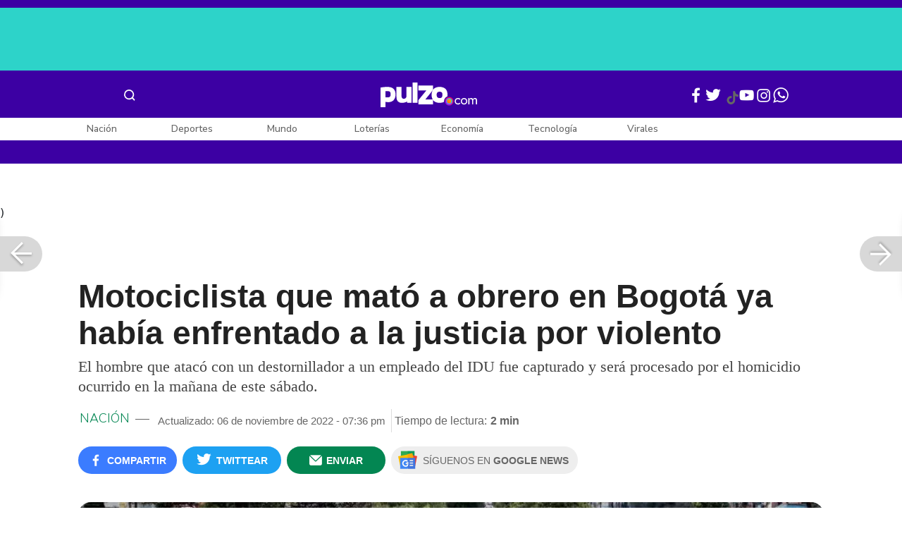

--- FILE ---
content_type: text/html; charset=UTF-8
request_url: https://www.pulzo.com/nacion/motociclista-que-mato-obrero-bogota-tiene-antecedentes-por-violencia-PP2193504
body_size: 96605
content:
<!DOCTYPE html>
<html lang="es-co" >
    <head>
        <title>
                Motociclista que mató a obrero en Bogotá tiene antecedentes por violencia
        </title>


        <meta charset="UTF-8">
        <meta name="google-site-verification" content="3kJIIfpUq97-xtRAYERGP6wUjT8HwqM8yWm5eT54v0A">
        <meta name="viewport" content="width=device-width, initial-scale=1">

        <link href='https://plus.google.com/+Pulzo' rel='publisher'>

        <!-- <link rel="shortcut icon" type="image/png" href="https://www.pulzo.com/pulzo-icon-48x48.png"> -->


        <link rel="shortcut icon" type="image/vnd.microsoft.icon" href="https://www.pulzo.com/pulzo-icon-48x48.ico">
        <link rel="apple-touch-icon" sizes="57x57" href="https://www.pulzo.com/pulzo-icon-57x57.png">
        <link rel="apple-touch-icon" sizes="60x60" href="https://www.pulzo.com/pulzo-icon-60x60.png">
        <link rel="apple-touch-icon" sizes="72x72" href="https://www.pulzo.com/pulzo-icon-72x72.png">
        <link rel="apple-touch-icon" sizes="76x76" href="https://www.pulzo.com/pulzo-icon-76x76.png">
        <link rel="apple-touch-icon" sizes="114x114" href="https://www.pulzo.com/pulzo-icon-114x114.png">
        <link rel="apple-touch-icon" sizes="120x120" href="https://www.pulzo.com/pulzo-icon-120x120.png">
        <link rel="apple-touch-icon" sizes="144x144" href="https://www.pulzo.com/pulzo-icon-144x144.png">
        <link rel="apple-touch-icon" sizes="152x152" href="https://www.pulzo.com/pulzo-icon-152x152.png">
        <link rel="apple-touch-icon" sizes="180x180" href="https://www.pulzo.com/pulzo-icon-180x180.png">
        
        <link rel="icon" type="image/png" sizes="192x192" href="https://www.pulzo.com/pulzo-icon-192x192.png">
        <link rel="icon" type="image/png" sizes="32x32" href="https://www.pulzo.com/pulzo-icon-32x32.png">
        <link rel="icon" type="image/png" sizes="96x96" href="https://www.pulzo.com/pulzo-icon-96x96.png">
        <link rel="icon" type="image/png" sizes="16x16" href="https://www.pulzo.com/pulzo-icon-16x16.png">

        <link  href="https://www.pulzo.com/css/home-desktop.min.css" type="text/css"  rel="stylesheet">

        <link rel="preconnect" href="https://fonts.googleapis.com">
        <link rel="preconnect" href="https://fonts.gstatic.com" crossorigin>
        <link href="https://fonts.googleapis.com/css2?family=Nunito+Sans:ital,opsz,wght@0,6..12,200..1000;1,6..12,200..1000&display=swap" rel="stylesheet">

        
        
                 
        
        <link rel="preload" href="https://www.pulzo.com/fonts/pulzo.woff?4bf2617371eb29ad3269f2b4b54cfd2d" as="font" crossorigin="anonymous">

        <meta name="referrer" content="always"><!-- Tag for get all info referral and not change to direct -->
        <meta name="csrf-token" content="lvzzdAkiTRHSGPv4Dm5xwZmVNEeMooQPNYzI016P">
        <meta property="fb:pages" content="525628307514837">
        <meta name="theme-color" content="#000000">
        <meta name="author" content="Pulzo">
        <meta name="genre" content="News">
        <meta name="google" content="notranslate">
        <meta name="language" content="spanish">

        <meta name="twitter:card" content="summary_large_image">
        <meta name="twitter:site" content="@pulzo">
        <meta name="twitter:creator" content="@pulzo">
        <meta name="twitter:title" content="Motociclista que mató a obrero en Bogotá ya había enfrentado a la justicia por violento - Pulzo">
                    <meta name="twitter:description" content="Motociclista que mató a obrero en Bogotá tiene antecedentes por violencia intrafamiliar. Será procesado por homicidio. - Pulzo">
                <!--<meta name="twitter:image" content="https://d2yoo3qu6vrk5d.cloudfront.net/images/20221106191841/1-43-1.webp">-->
        <meta name="twitter:image" content="https://d2yoo3qu6vrk5d.cloudfront.net/images/20221106193537/cropped-1-43-1-99.jpg">
        

        <meta property="ps:breadCrumb" content="nacion">
        <meta property="ps:contentTemplate" content="Articulo">
        <meta property="ps:pageName" content="nacion|/nacion/motociclista-que-mato-obrero-bogota-tiene-antecedentes-por-violencia-PP2193504">
        <meta property="ps:type" content="website">
        <meta property="ps:title" content="Motociclista que mató a obrero en Bogotá ya había enfrentado a la justicia por violento">
        <meta property="ps:id" content="PP2193504">
        <meta property="ps:author" content="sebastian.alfonso">
        <meta property="ps:publishDate" content="06/11/2022  07:33 pm">
        <meta property="ps:impresa" content="0">
        <meta property="ps:url" content="https://www.pulzo.com/nacion/motociclista-que-mato-obrero-bogota-tiene-antecedentes-por-violencia-PP2193504">
        
                                                    <meta property="article:tag" content="Asesinatos">
                                            <meta property="article:tag" content="Bogotá">
                                            <meta property="article:tag" content="IDU">
                                            <meta property="article:tag" content="Capturas">
                    
                <meta property="ps:tags" content="Asesinatos,Bogotá,IDU,Capturas">
        <meta name="news_keywords" content="Asesinatos,Bogotá,IDU,Capturas">

                    <meta name="robots" content="follow, index">
        
        <meta name="robots" content="index, follow, max-image-preview:large, max-snippet:-1, max-video-preview:-1">
        
        <!-- Tag dailymotion test -->
        <meta name='dailymotion-domain-verification' content='dmr06zk445ng77jis'>


        <!-- SEO TAgs -->
        <meta name="googlebot" content="index, follow">
        <meta name="bingbot" content="index, follow">

        
        <!--Seo etiqueta RSS-->
        <link rel="alternate" type="application/rss+xml" href="https://www.pulzo.com/rss/google/nacion" title="RSS de Nación - Pulzo.com">

        <!--<link href="https://www.pulzo.com/rss/new/nacion" rel="alternate" type="application/rss+xml" title="RSS de Nación - Pulzo.com"> -->

        
            
    	    <meta name="description" class="description" content="Motociclista que mató a obrero en Bogotá tiene antecedentes por violencia intrafamiliar. Será procesado por homicidio.">
    
    <link href="https://plus.google.com/+Pulzo" rel="publisher">
    <link rel="author" href='https://plus.google.com/116119104162249029650'>

            <link rel="canonical" id="canonical" href="https://www.pulzo.com/nacion/motociclista-que-mato-obrero-bogota-tiene-antecedentes-por-violencia-PP2193504">
        
    <link rel="preconnect" href="https://www.googletagmanager.com">

            <link rel="amphtml" id="amp-link" href="https://www.pulzo.com/amp/nacion/motociclista-que-mato-obrero-bogota-tiene-antecedentes-por-violencia-PP2193504">
        
    <meta name="author" content="Pulzo.com">
    <meta name="genre" content="News">
    
            <meta name="keywords" id="keywords" content="Asesinatos, Bogotá, IDU, Capturas " >
        <meta name="news_keywords" content="Asesinatos, Bogotá, IDU, Capturas " >
        
        
    <meta property="fb:pages" content="525628307514837">
    <meta property="fb:app_id" content="1005599359493784">

    <meta property="og:type" content="article">
    <meta property="og:title" class="title" content="Motociclista que mató a obrero en Bogotá ya había enfrentado a la justicia por violento">
            <meta property="og:description" class="description" content="Motociclista que mató a obrero en Bogotá tiene antecedentes por violencia intrafamiliar. Será procesado por homicidio.">
        <meta property="og:locale" content="es_LA">
    <meta property="og:locale:alternate" content="es_ES">
    <meta property="og:url" id="url" content="https://www.pulzo.com/nacion/motociclista-que-mato-obrero-bogota-tiene-antecedentes-por-violencia-PP2193504">
    <meta property="og:site_name" content="pulzo.com">
    
    <meta property="og:image" class="image" content="https://d2yoo3qu6vrk5d.cloudfront.net/images/20221106193537/cropped-1-43-1-99.jpg">
    <meta property="og:image:url" class="image" content="https://d2yoo3qu6vrk5d.cloudfront.net/images/20221106193537/cropped-1-43-1-99.jpg">
    <meta property="og:image:secure_url" content="https://d2yoo3qu6vrk5d.cloudfront.net/images/20221106193537/cropped-1-43-1-99.jpg">
    <meta property="og:image:width" content="1058">
    <meta property="og:image:height" content="570">
    <link rel="image_src" id="image-src" href="https://d2yoo3qu6vrk5d.cloudfront.net/images/20221106193537/cropped-1-43-1-99.jpg">
    <meta itemprop="image" class="image" content="https://d2yoo3qu6vrk5d.cloudfront.net/images/20221106193537/cropped-1-43-1-99.jpg">
    
    <meta name="language" content="spanish">
    <meta itemprop="name" class="title" content="Motociclista que mató a obrero en Bogotá ya había enfrentado a la justicia por violento">

    <!-- compass -->
    <meta property="mrf:authors" content="sebastian.alfonso" >
    <meta property="mrf:sections" content="Nación">
    <meta property="mrf:tags" content="category:Asesinatos;category:Bogotá;category:IDU;category:Capturas;aliado:Pulzo;tipoContenido: article" >



    
  

         

    

    <script type="application/ld+json">
        {
            "@context": "https://schema.org",
            "@type": "NewsArticle",
            "mainEntityOfPage":{
                "@type":"WebPage",
                "@id":"https://www.pulzo.com/nacion/motociclista-que-mato-obrero-bogota-tiene-antecedentes-por-violencia-PP2193504"
            },
            "headline": "Motociclista que mató a obrero en Bogotá ya había enfrentado a la justicia por violento",
            "image": {
                "@type": "ImageObject",
                "url": " https://d2yoo3qu6vrk5d.cloudfront.net/images/20221106193537/cropped-1-43-1-99.webp",
                "height": "600",
                "width": "315"
            },
            
            "datePublished": "2022-11-06T19:36:28-05:00",
            "dateModified": "2022-11-06T19:36:28-05:00",
            "articleBody": "El trabajador le reclamó a un motociclista por invadir las obras que se llevan a cabo en la calle 116. El conductor no aceptó el llamado de atención y sacó un destornillador para atacar al obrero hasta causarle la muerte.                                                                                                                                                                                                                        Sigue a PULZO en Discover            De inmediato, el agresor fue detenido por otros trabajadores de la obra, que le incineraron la moto para que no pudiera huir; además, fue capturado por la Policía para ser procesado por homicidio.(Lea también: Cárcel para presunto abusador de una menor en Transmilenio; pruebas fueron contundentes)La institución dio a conocer que el señalado homicida tiene antecedentes por violencia intrafamiliar, entre otros delitos. Además, el secretario de Seguridad, Aníbal Fernádez, comentó los líos que el hombre había tenido con la justicia.Capturado por @PoliciaBogota, y puesto a disposición de la justicia, el individuo responsable de esta agresión que terminó en homicidio, en un hecho de intolerancia totalmente incomprensible. El capturado tiene antecedentes por violencia intrafamiliar, entre otros delitos. https://t.co/V0g24AuzgB— Aníbal Fernández de Soto (@anibalfds) November 6, 2022Caso de obrero asesinado en BogotáEl trabajador fue identificado como Cristián Andrés Mesa Lemus, de 29 años y oriundo de Valledupar. Fue herido por un motociclista que invadió el sendero peatonal y se molestó cuando él le pidió que no transitara sobre ese espacio. Luego de ese hecho, el trabajador fue llevado a la Clínica Shaio, donde falleció. El agresor quedó en manos de la Policía.    Lee También                                                                                                                                                                                                                       [Video] Cambuche del &#039;Monstruo de Monserrate&#039; sigue en pie: así se ve, luego de 7 años                                                                                                                                                                                                                                                                                                   Cae alias &#039;Ómar&#039;, uno de los &#039;discípulos&#039; que habría asesinado a dos líderes en Cesar                                                                                                                                                                                                                                                                                                   Por un reclamo, motociclista mató a obrero en una construcción en vía del norte de Bogotá                                                                                                                                                                                                                                                                                                   Hombre acaba con la vida de su vecino con una flecha por hacer ruido                                                                                                                            La @PoliciaBogota reveló las imágenes del motociclista que le quitó la vida a un obrero con un destornillador en la capital del país. @RevistaSemana pic.twitter.com/Iww1aMYVwl— Alejandro Pastrán (@Alejo_pastran) November 6, 2022",
            "author": {
                "@type": "Person",
                "name": "Redacción Nación",
                "url": "https://www.pulzo.com/autor/Sebastian Alfonso"
            },
            "publisher": {
                "@type": "Organization",
                "name": "Pulzo",
                "logo": {
                    "@type": "ImageObject",
                    "url": "https://d2yoo3qu6vrk5d.cloudfront.net/images/logopamp.jpg",
                    "width": "600",
                    "height": "60"
                }
            },
                            "description": "Motociclista que mató a obrero en Bogotá tiene antecedentes por violencia intrafamiliar. Será procesado por homicidio."
                    }
    </script>
        
    
    
    
    <script type="application/ld+json">
            {
                "@context": "http://schema.org",
                "@type": "BreadcrumbList",
                "itemListElement": [
                {
                    "@type": "ListItem",
                    "position": 1,
                    "item": {
                        "@type": "WebSite",
                        "@id": "https://www.pulzo.com",
                        "name": "Inicio"
                    }
                },
                {
                    "@type": "ListItem",
                    "position": 2,
                        "item": {
                        "@type": "WebPage",
                        "@id": "https://www.pulzo.com/nacion",
                        "name": "Nación"
                    }
                },{
                    "@type": "ListItem",
                    "position": 3,
                        "item": {
                        "@type": "WebPage",
                        "@id": "https://www.pulzo.com/nacion/motociclista-que-mato-obrero-bogota-tiene-antecedentes-por-violencia-PP2193504",
                        "name": "Motociclista que mató a obrero en Bogotá ya había enfrentado a la justicia por violento"
                    }
                }]}</script>
      
    
        
        <link href='https://plus.google.com/+Pulzo' rel='publisher'>

                    <link  href="https://www.pulzo.com/css/articlePrincipal-desktop.min.css?v=23.2.1" type="text/css"  rel="stylesheet">

                    
        
        
                

        
        	
    <!-- Verde -->
        <style>
            .Theme-HeaderContainer.Theme-Section-Custom{
                height: 0;
            }
        </style>
        
        <link rel="manifest" href="/manifest.json">
        <script src="https://www.pulzo.com/js/ads.js"></script>
        <script src="https://www.pulzo.com/js/userBehavior.js"></script>

        

        <!-- Google Tag Manager -->
        <script>

        

        const userBehavior=new UserBehavior();const pulzoUserID=userBehavior.getGA4UserID();dataLayer=[{'autor':'sebastian.alfonso','tipoContenido':'article','seccion':'nacion','fuentes':'Pulzo','fechaPublicacion':'Noviembre 06, 2022 07:33 pm','nid':'PP2193504','aliado':'Pulzo','PulzoID':pulzoUserID,}]</script>
        <!-- Google Tag Manager Pulzo -->
 <script>
    (function(w,d,s,l,i){w[l]=w[l]||[];w[l].push({'gtm.start':
        new Date().getTime(),event:'gtm.js'});var f=d.getElementsByTagName(s)[0],
        j=d.createElement(s),dl=l!='dataLayer'?'&l='+l:'';j.async=true;j.src=
        'https://www.googletagmanager.com/gtm.js?id='+i+dl;f.parentNode.insertBefore(j,f);
    })(window,document,'script','dataLayer','GTM-W4K76W');
</script>

<!-- Google Tag Manager Team Data -->
<script>
    (function(w,d,s,l,i){w[l]=w[l]||[];w[l].push({'gtm.start':
        new Date().getTime(),event:'gtm.js'});var f=d.getElementsByTagName(s)[0],
        j=d.createElement(s),dl=l!='dataLayer'?'&l='+l:'';j.async=true;j.src=
        'https://www.googletagmanager.com/gtm.js?id='+i+dl;f.parentNode.insertBefore(j,f);
})(window,document,'script','dataLayer','GTM-KT4JFH6M');
</script>
<!-- End Google Tag Manager -->        


        <!-- End Google Tag Manager -->
        <script rel="preload" async="async" src="https://securepubads.g.doubleclick.net/tag/js/gpt.js"></script>
        
        
	    <script>
	        window.googletag = window.googletag || {cmd: []};
	    </script>

        <!-- Service Worker -->
        <script async src="https://www.pulzo.com/js/app.js"></script>

        
    </head>

    <body>
        <noscript>
    <iframe src="//www.googletagmanager.com/ns.html?id=GTM-W4K76W" height="0" width="0" style="display:none;visibility:hidden"></iframe>
</noscript>

<!-- Google Tag Manager Team Data (noscript) -->
<noscript>
    <iframe src="https://www.googletagmanager.com/ns.html?id=GTM-KT4JFH6M" height="0" width="0" style="display:none;visibility:hidden"></iframe>
</noscript>
<!-- End Google Tag Manager (noscript) -->
        <div class="oculto" itemprop="publisher" itemscope itemtype="https://schema.org/Organization">
            <div itemprop="logo" itemscope itemtype="https://schema.org/ImageObject">
                <meta itemprop="url" content="https://d2yoo3qu6vrk5d.cloudfront.net/pulzo-lite/images/logo.jpg">
                <meta itemprop="width" content="300">
                <meta itemprop="height" content="300">
            </div>
            <meta itemprop="name" content="Pulzo">
            <meta itemprop="url" content="https://www.pulzo.com">
        </div>
    

        

        
        <div id="divContainer"  >
            <input type="hidden" id="currentSection" value="nacion">
            <input type="hidden" id="deviceVar" value="desktop">
            <input type="hidden" id="active_adblocker" value="0"> 
            <input type="hidden" id="active_pushdown" value="">
            <input type="hidden" id="active_interstitial" value="">  
            <input type="hidden" id="active_intext" value="">
            <input type="hidden" id="active_native" value="">
            <input type="hidden" id="active_float" value="">
            <input type="hidden" id="isSecure" value="1"> 
            <input type="hidden" id="swipeIsOpen" value="0"> 
            <input type="hidden" id="widgetClose" value="1"> 
            <input type="hidden" id="native_plus" value="0">
                            <input type="hidden" id="shorthandArticle" value="1"> 
                        
            <!-- Header -->
            
						<div id="articleMobileContainerAd">
				<div id="articleDesktopStickyAd"></div>
				<!--<div id="DE_DIS_Nacion_BannerTop_General"></div>-->
			</div>
				
	
	<div class="header-container fixedtop">
		<header class="pulzo-article-header" id="pulzo-fixed-header">
    <div class="container">
        <div class="left-menu">
            <div class="menu-icon event-leftmenu">
    <span role="button" class="nav-icon" aria-label="icono navegacion">    
        <svg class="iconOpen" xmlns="http://www.w3.org/2000/svg" width="24" height="24" viewBox="0 0 24 24" fill="none">
            <path d="M5 17H19M5 12H19M5 7H19" stroke="#FDFDFD" stroke-width="2" stroke-linecap="round" stroke-linejoin="round"/>
        </svg>
        <svg style="opacity: 0;" class="iconClose" xmlns="http://www.w3.org/2000/svg" width="48" height="48" viewBox="0 0 48 48" fill="none">
            <circle cx="24" cy="24" r="24" fill="#2E2E32"/>
            <path fill-rule="evenodd" clip-rule="evenodd" d="M17.2812 15.441L15.4409 17.2813L21.8818 23.7222L15.4409 30.1631L17.2812 32.0033L23.7221 25.5624L30.1631 32.0035L32.0034 30.1632L25.5624 23.7222L32.0034 17.2811L30.1631 15.4408L23.7221 21.8819L17.2812 15.441Z" fill="#F5F5F5"/>
        </svg>
    </span>
    <nav class="menu-wrapper">
        <div class="container-desktop-menu">
            <div  class="container-menu">
                <ul class="menu-sections">

                    
                                            <li itemprop="name" ><a itemprop="url" href="/nacion"><span itemprop="name">Nación</span></a>
                                                            <ul>
                                                                        <li><a itemprop="url" href="/nacion/bogota"><span itemprop="name">Bogotá</span></a></li>
                                                                        <li><a itemprop="url" href="/nacion/medellin"><span itemprop="name">Medellín</span></a></li>
                                                                    </ul>
                                                    </li>
                                            <li itemprop="name" ><a itemprop="url" href="/economia"><span itemprop="name">Economía</span></a>
                                                            <ul>
                                                                        <li><a itemprop="url" href="/economia/finanzas-personales"><span itemprop="name">Finanzas personales</span></a></li>
                                                                        <li><a itemprop="url" href="/economia/vivienda"><span itemprop="name">Vivienda</span></a></li>
                                                                    </ul>
                                                    </li>
                                            <li itemprop="name" ><a itemprop="url" href="/deportes"><span itemprop="name">Deportes</span></a>
                                                            <ul>
                                                                        <li><a itemprop="url" href="/deportes/futbol"><span itemprop="name">Fútbol</span></a></li>
                                                                    </ul>
                                                    </li>
                                            <li itemprop="name" ><a itemprop="url" href="/entretenimiento"><span itemprop="name">Entretenimiento</span></a>
                                                            <ul>
                                                                        <li><a itemprop="url" href="/entretenimiento/novelas-y-tv"><span itemprop="name">Novelas y TV</span></a></li>
                                                                    </ul>
                                                    </li>
                                            <li itemprop="name" ><a itemprop="url" href="/mundo"><span itemprop="name">Mundo</span></a>
                                                            <ul>
                                                                        <li><a itemprop="url" href="/mundo/estados-unidos"><span itemprop="name">Estados Unidos</span></a></li>
                                                                    </ul>
                                                    </li>
                                            <li itemprop="name" ><a itemprop="url" href="/empleo"><span itemprop="name">Empleo</span></a>
                                                    </li>
                                            <li itemprop="name" ><a itemprop="url" href="/tecnologia"><span itemprop="name">Tecnología</span></a>
                                                    </li>
                                            <li itemprop="name" ><a itemprop="url" href="/vivir-bien"><span itemprop="name">Vivir Bien</span></a>
                                                            <ul>
                                                                        <li><a itemprop="url" href="/vivir-bien/mascotas"><span itemprop="name">Mascotas</span></a></li>
                                                                        <li><a itemprop="url" href="/vivir-bien/viajes-y-turismo"><span itemprop="name">Viajes y turismo</span></a></li>
                                                                        <li><a itemprop="url" href="/vivir-bien/bienestar"><span itemprop="name">Bienestar</span></a></li>
                                                                        <li><a itemprop="url" href="/vivir-bien/hogar"><span itemprop="name">Hogar</span></a></li>
                                                                    </ul>
                                                    </li>
                                            <li itemprop="name" ><a itemprop="url" href="/carros"><span itemprop="name">Carros</span></a>
                                                            <ul>
                                                                        <li><a itemprop="url" href="/carros/motos"><span itemprop="name">Motos</span></a></li>
                                                                    </ul>
                                                    </li>
                                            <li itemprop="name" ><a itemprop="url" href="/loterias"><span itemprop="name">Loterías</span></a>
                                                    </li>
                                            <li itemprop="name" ><a itemprop="url" href="/recetas"><span itemprop="name">Recetas</span></a>
                                                    </li>
                                            <li itemprop="name" ><a itemprop="url" href="/virales"><span itemprop="name">Virales</span></a>
                                                    </li>
                                            <li itemprop="name" ><a itemprop="url" href="/ultimas-noticias"><span itemprop="name">Últimas Noticias</span></a>
                                                    </li>
                                            <li itemprop="name" ><a itemprop="url" href="/especiales/comercial"><span itemprop="name">Especiales</span></a>
                                                    </li>
                                            <li itemprop="name" ><a itemprop="url" href="/pulzo-futuro"><span itemprop="name">Pulzo Futuro</span></a>
                                                    </li>
                    
                    
                    
                </ul>
                <div class="container-social-menu">
                    <ul class="social-net">
                        <li class="social-icon"><a target="_blank" href="https://www.facebook.com/PULZO.COLOMBIA" class="pulzo-font-facebook  event-facebook-menu" aria-label="Facebook Pulzo"></a></li>
                        <li class="social-icon"><a target="_blank" href="https://twitter.com/pulzo" class="pulzo-font-twitter  event-twitter-menu" aria-label="Twitter Pulzo"></a></li>
                        <li class="social-icon"><a target="_blank" href="https://www.youtube.com/channel/UCEOTRMgfd7uXZD6goFTQP6A" class="pulzo-font-youtube  event-youtube-menu" aria-label="Youtube Pulzo"></a></li>
                        <li class="social-icon"><a target="_blank" href="https://www.instagram.com/pulzo_col/" class="pulzo-font-instagram  event-instagram-menu" aria-label="Instagram Pulzo"></a></li>
                        <li class="social-icon"><a target="_blank" href="/grupos-whatsapp" class="pulzo-font-whatsapp-home  event-whatsapp-menu" aria-label="WhatsApp Pulzo"></a></li>
                    </ul>
                    <ul class="container-terminos">
                        <li><a href="/terminos-y-condiciones">Términos y condiciones</a></li>
                        <li style="margin-top:16px;"><a href="/politicas-de-privacidad">Políticas de privacidad</a></li>
                        <li style="margin-top:16px;"><a href="/contacto">Contáctenos</a></li>
                        
                    </ul>
                </div>
            </div>
        </div>
    </nav>
</div>            <div class="logo-space">
                <a href="/" title="Pulzo" class="event-logo" rel="home" target="_self">
                       
                    <img src="https://d2yoo3qu6vrk5d.cloudfront.net/logo.svg" alt="Pulzo" width="144" height="42">
                                    </a>
            </div>
        </div>

        <div class="title-header" id="header_stiky_title">
            Motociclista que mató a obrero en Bogotá ya había enfrentado a la justicia por violento
        </div>
        <div class="pulzo-header-social">

            <div class="no-list">
                <div class="social">
                    <i class="pulzo-font-facebook header-social-button" onclick="compartirenredes('fb', $(this), '')" id="header_stiky_fb" data-id="PP2193504">
                        <!-- <span>Compartir</span> -->
                    </i>
                </div>
                <div class="social">
                    <i class="pulzo-font-twitter header-social-button" onclick="compartirenredes('tw', $(this), '')" id="header_stiky_tw" data-id="PP2193504">

                        <!-- <span>Twittear</span> -->
                    </i>

                </div>
                <div class="social">
                    <i class="pulzo-font-mail-envelope header-social-button" id="mailfrom" onclick="mostrarSendForm($(this))" data-id="0">
                        <!-- <span>Enviar</span> -->
                    </i>

                    <div class="send-container fade inside-send" id="divFormSendMail-0">
                        <div class="close-container">
                            <i class="pulzo-font-close close" onclick="cerrarSendForm()"></i>
                        </div>

                        <div class="send-to-form" id="divFormEmail-0">
                            <p class="title-email">¡Comparte <br> esta nota!</p>
                            <p class="title-email text">
                                Escribe a continuación al correo de<br>la persona a quien deseas enviarle <br> este artículo junto con tu nombre.
                            </p>
                            <form>
                                <input class="email pulzo-form-control" id="emailSend-0" name="email" type="text" placeholder="Correo electronico">
                                <span class="danger-message noVisible" id="errorCorreoEmail-0" style="color:#000;">Introduce un correo válido</span>
                                <input class="email pulzo-form-control-name" name="nameUser" id="nameSend-0" type="text" placeholder="Nombre completo">
                                <span class="danger-message noVisible" id="errorNombreEmail-0" style="color:#000;">Introduce tu nombre</span>

                                <span class="danger-message noVisible" id="errorCaptcah-0" style="color:#000;">ERROR! Captcha</span>
                                <div id="captcha-0" data-callback="verifyCallback"></div>

                                <div class="btn-container">
                                    <button type="button" onclick='enviarAmigo($(this))' data-id="0" class="pulzo-btn rounded green shadow-btn pulzo-btn-medium">Enviar</button>
                                </div>
                            </form>
                        </div>
                        <div id="alertSendMail">
                            <div class="graciasMail noVisible" id="divGraciasEmail-0">
                                <p class="close-title">¡Muchas<br>gracias! <strong id="successEmail-0"></strong></p>
                                <p class="close-text">Has enviado esta nota con éxito a: </p>
                                <div id="mail-send" class="mail-send"></div>
                                <div class="btn-container">
                                    <button class="pulzo-btn" type="button" onclick='cerrarSendForm()'>HECHO</button>
                                </div>
                            </div>
                        </div>
                    </div>
                </div>
            </div>
        </div>
    </div>
    
    <div class="pulzo-progress">
        <div class="progress"></div>
    </div>
</header>		<header class="pulzo-header-desktop "  id="pulzo-header">
    <div class="row">

                    <div class="section__tems-day">
        <div class="container">
            <div class="container-temsDay">
                <span>Es noticia: </span>
                                    <div class="container-tag">
                        <a 
                           data-tag="1"  
                           data-tagname="Trump " 
                           data-tagslug="Trump " 
                           target="_blank" 
                           class="event-temasdeldia2 event-taghome" 
                           href="https://www.pulzo.com/nacion/petro-senala-trump-por-espacio-aereo-venezuela-PP4925725">
                            Trump 
                        </a>
                    </div>
                                    <div class="container-tag">
                        <a 
                           data-tag="2"  
                           data-tagname="Volcán Puracé" 
                           data-tagslug="Volcán Puracé" 
                           target="_blank" 
                           class="event-temasdeldia2 event-taghome" 
                           href="https://www.pulzo.com/nacion/volcan-purace-bomberos-alerta-maxima-por-actividad-riesgo-PP4925786">
                            Volcán Puracé
                        </a>
                    </div>
                                    <div class="container-tag">
                        <a 
                           data-tag="3"  
                           data-tagname="Liga Betplay" 
                           data-tagslug="Liga Betplay" 
                           target="_blank" 
                           class="event-temasdeldia2 event-taghome" 
                           href="https://www.pulzo.com/deportes/futbol/tabla-posiciones-grupo-b-liga-betplay-tolima-santa-fe-bucaramanga-fortaleza-PP4925660A">
                            Liga Betplay
                        </a>
                    </div>
                                    <div class="container-tag">
                        <a 
                           data-tag="4"  
                           data-tagname="Pico y placa" 
                           data-tagslug="Pico y placa" 
                           target="_blank" 
                           class="event-temasdeldia2 event-taghome" 
                           href="https://www.pulzo.com/nacion/bogota/pico-placa-tendria-nuevo-cambio-bogota-movida-que-no-gusta-mucho-PP4925392A">
                            Pico y placa
                        </a>
                    </div>
                                    <div class="container-tag">
                        <a 
                           data-tag="5"  
                           data-tagname="Vuelos" 
                           data-tagslug="Vuelos" 
                           target="_blank" 
                           class="event-temasdeldia2 event-taghome" 
                           href="https://www.pulzo.com/vivir-bien/viajes-y-turismo/avianca-dio-alentador-reporte-sobre-aviones-que-revisando-colombia-PP4925367">
                            Vuelos
                        </a>
                    </div>
                                    <div class="container-tag">
                        <a 
                           data-tag="6"  
                           data-tagname="Becas para colombianos" 
                           data-tagslug="Becas para colombianos" 
                           target="_blank" 
                           class="event-temasdeldia2 event-taghome" 
                           href="https://www.pulzo.com/economia/daran-100-becas-para-estudiar-universidad-miami-cuando-aplicar-PP4919768">
                            Becas para colombianos
                        </a>
                    </div>
                                    <div class="container-tag">
                        <a 
                           data-tag="7"  
                           data-tagname="Giovanny Ayala" 
                           data-tagslug="Giovanny Ayala" 
                           target="_blank" 
                           class="event-temasdeldia2 event-taghome" 
                           href="https://www.pulzo.com/entretenimiento/duro-mensaje-giovanny-ayala-tras-secuestro-su-hijo-que-dijo-PP4925227A">
                            Giovanny Ayala
                        </a>
                    </div>
                                    <div class="container-tag">
                        <a 
                           data-tag="8"  
                           data-tagname="Últimas Noticias" 
                           data-tagslug="Últimas Noticias" 
                           target="_blank" 
                           class="event-temasdeldia2 event-taghome" 
                           href="https://www.pulzo.com/ultimas-noticias">
                            Últimas Noticias
                        </a>
                    </div>
                            </div>
            <a class="btn-boletines" href="https://www.pulzo.com/newsletter">
                Boletines <i class="pulzo-font-mail-envelope"></i>
            </a>
        </div>
    </div>
        
    </div>
    <div class="header-container header-404" style="margin-top: 35px;">
                <div class="container-icons">
                    <div class="menu-icon event-leftmenu">
    <span role="button" class="nav-icon" aria-label="icono navegacion">    
        <svg class="iconOpen" xmlns="http://www.w3.org/2000/svg" width="24" height="24" viewBox="0 0 24 24" fill="none">
            <path d="M5 17H19M5 12H19M5 7H19" stroke="#FDFDFD" stroke-width="2" stroke-linecap="round" stroke-linejoin="round"/>
        </svg>
        <svg style="opacity: 0;" class="iconClose" xmlns="http://www.w3.org/2000/svg" width="48" height="48" viewBox="0 0 48 48" fill="none">
            <circle cx="24" cy="24" r="24" fill="#2E2E32"/>
            <path fill-rule="evenodd" clip-rule="evenodd" d="M17.2812 15.441L15.4409 17.2813L21.8818 23.7222L15.4409 30.1631L17.2812 32.0033L23.7221 25.5624L30.1631 32.0035L32.0034 30.1632L25.5624 23.7222L32.0034 17.2811L30.1631 15.4408L23.7221 21.8819L17.2812 15.441Z" fill="#F5F5F5"/>
        </svg>
    </span>
    <nav class="menu-wrapper">
        <div class="container-desktop-menu">
            <div  class="container-menu">
                <ul class="menu-sections">

                    
                                            <li itemprop="name" ><a itemprop="url" href="/nacion"><span itemprop="name">Nación</span></a>
                                                            <ul>
                                                                        <li><a itemprop="url" href="/nacion/bogota"><span itemprop="name">Bogotá</span></a></li>
                                                                        <li><a itemprop="url" href="/nacion/medellin"><span itemprop="name">Medellín</span></a></li>
                                                                    </ul>
                                                    </li>
                                            <li itemprop="name" ><a itemprop="url" href="/economia"><span itemprop="name">Economía</span></a>
                                                            <ul>
                                                                        <li><a itemprop="url" href="/economia/finanzas-personales"><span itemprop="name">Finanzas personales</span></a></li>
                                                                        <li><a itemprop="url" href="/economia/vivienda"><span itemprop="name">Vivienda</span></a></li>
                                                                    </ul>
                                                    </li>
                                            <li itemprop="name" ><a itemprop="url" href="/deportes"><span itemprop="name">Deportes</span></a>
                                                            <ul>
                                                                        <li><a itemprop="url" href="/deportes/futbol"><span itemprop="name">Fútbol</span></a></li>
                                                                    </ul>
                                                    </li>
                                            <li itemprop="name" ><a itemprop="url" href="/entretenimiento"><span itemprop="name">Entretenimiento</span></a>
                                                            <ul>
                                                                        <li><a itemprop="url" href="/entretenimiento/novelas-y-tv"><span itemprop="name">Novelas y TV</span></a></li>
                                                                    </ul>
                                                    </li>
                                            <li itemprop="name" ><a itemprop="url" href="/mundo"><span itemprop="name">Mundo</span></a>
                                                            <ul>
                                                                        <li><a itemprop="url" href="/mundo/estados-unidos"><span itemprop="name">Estados Unidos</span></a></li>
                                                                    </ul>
                                                    </li>
                                            <li itemprop="name" ><a itemprop="url" href="/empleo"><span itemprop="name">Empleo</span></a>
                                                    </li>
                                            <li itemprop="name" ><a itemprop="url" href="/tecnologia"><span itemprop="name">Tecnología</span></a>
                                                    </li>
                                            <li itemprop="name" ><a itemprop="url" href="/vivir-bien"><span itemprop="name">Vivir Bien</span></a>
                                                            <ul>
                                                                        <li><a itemprop="url" href="/vivir-bien/mascotas"><span itemprop="name">Mascotas</span></a></li>
                                                                        <li><a itemprop="url" href="/vivir-bien/viajes-y-turismo"><span itemprop="name">Viajes y turismo</span></a></li>
                                                                        <li><a itemprop="url" href="/vivir-bien/bienestar"><span itemprop="name">Bienestar</span></a></li>
                                                                        <li><a itemprop="url" href="/vivir-bien/hogar"><span itemprop="name">Hogar</span></a></li>
                                                                    </ul>
                                                    </li>
                                            <li itemprop="name" ><a itemprop="url" href="/carros"><span itemprop="name">Carros</span></a>
                                                            <ul>
                                                                        <li><a itemprop="url" href="/carros/motos"><span itemprop="name">Motos</span></a></li>
                                                                    </ul>
                                                    </li>
                                            <li itemprop="name" ><a itemprop="url" href="/loterias"><span itemprop="name">Loterías</span></a>
                                                    </li>
                                            <li itemprop="name" ><a itemprop="url" href="/recetas"><span itemprop="name">Recetas</span></a>
                                                    </li>
                                            <li itemprop="name" ><a itemprop="url" href="/virales"><span itemprop="name">Virales</span></a>
                                                    </li>
                                            <li itemprop="name" ><a itemprop="url" href="/ultimas-noticias"><span itemprop="name">Últimas Noticias</span></a>
                                                    </li>
                                            <li itemprop="name" ><a itemprop="url" href="/especiales/comercial"><span itemprop="name">Especiales</span></a>
                                                    </li>
                                            <li itemprop="name" ><a itemprop="url" href="/pulzo-futuro"><span itemprop="name">Pulzo Futuro</span></a>
                                                    </li>
                    
                    
                    
                </ul>
                <div class="container-social-menu">
                    <ul class="social-net">
                        <li class="social-icon"><a target="_blank" href="https://www.facebook.com/PULZO.COLOMBIA" class="pulzo-font-facebook  event-facebook-menu" aria-label="Facebook Pulzo"></a></li>
                        <li class="social-icon"><a target="_blank" href="https://twitter.com/pulzo" class="pulzo-font-twitter  event-twitter-menu" aria-label="Twitter Pulzo"></a></li>
                        <li class="social-icon"><a target="_blank" href="https://www.youtube.com/channel/UCEOTRMgfd7uXZD6goFTQP6A" class="pulzo-font-youtube  event-youtube-menu" aria-label="Youtube Pulzo"></a></li>
                        <li class="social-icon"><a target="_blank" href="https://www.instagram.com/pulzo_col/" class="pulzo-font-instagram  event-instagram-menu" aria-label="Instagram Pulzo"></a></li>
                        <li class="social-icon"><a target="_blank" href="/grupos-whatsapp" class="pulzo-font-whatsapp-home  event-whatsapp-menu" aria-label="WhatsApp Pulzo"></a></li>
                    </ul>
                    <ul class="container-terminos">
                        <li><a href="/terminos-y-condiciones">Términos y condiciones</a></li>
                        <li style="margin-top:16px;"><a href="/politicas-de-privacidad">Políticas de privacidad</a></li>
                        <li style="margin-top:16px;"><a href="/contacto">Contáctenos</a></li>
                        
                    </ul>
                </div>
            </div>
        </div>
    </nav>
</div>                    
                    <div class="container-search-bar">
    <div class="icon search event-search-icon">
        <a class="search-icon">
            <svg class="icon-svg-search" xmlns="http://www.w3.org/2000/svg" width="20" height="20" viewBox="0 0 20 20" fill="none">
                <path d="M19.6715 18.0942L15.8949 14.3287C17.1134 12.7764 17.7745 10.8595 17.7721 8.88605C17.7721 7.12855 17.2509 5.41053 16.2745 3.94923C15.2981 2.48792 13.9103 1.34898 12.2866 0.676414C10.6629 0.00385015 8.87619 -0.172123 7.15247 0.170747C5.42874 0.513617 3.8454 1.35993 2.60267 2.60267C1.35993 3.8454 0.513617 5.42874 0.170747 7.15247C-0.172123 8.87619 0.00385015 10.6629 0.676414 12.2866C1.34898 13.9103 2.48792 15.2981 3.94923 16.2745C5.41053 17.2509 7.12855 17.7721 8.88605 17.7721C10.8595 17.7745 12.7764 17.1134 14.3287 15.8949L18.0942 19.6715C18.1975 19.7756 18.3203 19.8582 18.4557 19.9146C18.591 19.971 18.7362 20 18.8828 20C19.0295 20 19.1747 19.971 19.31 19.9146C19.4454 19.8582 19.5682 19.7756 19.6715 19.6715C19.7756 19.5682 19.8582 19.4454 19.9146 19.31C19.971 19.1747 20 19.0295 20 18.8828C20 18.7362 19.971 18.591 19.9146 18.4557C19.8582 18.3203 19.7756 18.1975 19.6715 18.0942ZM2.22151 8.88605C2.22151 7.56793 2.61238 6.27941 3.34469 5.18343C4.077 4.08746 5.11786 3.23324 6.33564 2.72882C7.55343 2.2244 8.89344 2.09242 10.1862 2.34957C11.479 2.60672 12.6665 3.24146 13.5986 4.17351C14.5306 5.10556 15.1654 6.29307 15.4225 7.58586C15.6797 8.87865 15.5477 10.2187 15.0433 11.4365C14.5389 12.6542 13.6846 13.6951 12.5887 14.4274C11.4927 15.1597 10.2042 15.5506 8.88605 15.5506C7.1185 15.5506 5.42335 14.8484 4.17351 13.5986C2.92367 12.3487 2.22151 10.6536 2.22151 8.88605Z" fill="#FDFDFD"/>
            </svg>
            <svg class="pulzo-font-close close-search" xmlns="http://www.w3.org/2000/svg" width="48" height="48" viewBox="0 0 48 48" fill="none">
                <circle cx="24" cy="24" r="24" fill="#2E2E32"/>
                <path fill-rule="evenodd" clip-rule="evenodd" d="M17.2812 15.441L15.4409 17.2813L21.8818 23.7222L15.4409 30.1631L17.2812 32.0033L23.7221 25.5624L30.1631 32.0035L32.0034 30.1632L25.5624 23.7222L32.0034 17.2811L30.1631 15.4408L23.7221 21.8819L17.2812 15.441Z" fill="#F5F5F5"/>
            </svg>
        </a>  
    </div>
    <div class="search-container container-fluid">
            <form class="search-form" id="search-header">
                <div class="search-input-bar">
                    <input type="text" name="input-search-header" class="form-control" placeholder="Buscar">
                    <button type="submit"
                        class="search-button">
                        <svg xmlns="http://www.w3.org/2000/svg" width="20" height="20" viewBox="0 0 20 20" fill="none">
                            <path d="M19.6715 18.0942L15.8949 14.3287C17.1134 12.7764 17.7745 10.8595 17.7721 8.88605C17.7721 7.12855 17.2509 5.41053 16.2745 3.94923C15.2981 2.48792 13.9103 1.34898 12.2866 0.676414C10.6629 0.00385015 8.87619 -0.172123 7.15247 0.170747C5.42874 0.513617 3.8454 1.35993 2.60267 2.60267C1.35993 3.8454 0.513617 5.42874 0.170747 7.15247C-0.172123 8.87619 0.00385015 10.6629 0.676414 12.2866C1.34898 13.9103 2.48792 15.2981 3.94923 16.2745C5.41053 17.2509 7.12855 17.7721 8.88605 17.7721C10.8595 17.7745 12.7764 17.1134 14.3287 15.8949L18.0942 19.6715C18.1975 19.7756 18.3203 19.8582 18.4557 19.9146C18.591 19.971 18.7362 20 18.8828 20C19.0295 20 19.1747 19.971 19.31 19.9146C19.4454 19.8582 19.5682 19.7756 19.6715 19.6715C19.7756 19.5682 19.8582 19.4454 19.9146 19.31C19.971 19.1747 20 19.0295 20 18.8828C20 18.7362 19.971 18.591 19.9146 18.4557C19.8582 18.3203 19.7756 18.1975 19.6715 18.0942ZM2.22151 8.88605C2.22151 7.56793 2.61238 6.27941 3.34469 5.18343C4.077 4.08746 5.11786 3.23324 6.33564 2.72882C7.55343 2.2244 8.89344 2.09242 10.1862 2.34957C11.479 2.60672 12.6665 3.24146 13.5986 4.17351C14.5306 5.10556 15.1654 6.29307 15.4225 7.58586C15.6797 8.87865 15.5477 10.2187 15.0433 11.4365C14.5389 12.6542 13.6846 13.6951 12.5887 14.4274C11.4927 15.1597 10.2042 15.5506 8.88605 15.5506C7.1185 15.5506 5.42335 14.8484 4.17351 13.5986C2.92367 12.3487 2.22151 10.6536 2.22151 8.88605Z" fill="#878789"/>
                        </svg>
                    </button>
                </div>
            </form>
    </div>  
</div>                 </div>
            
            <a href="/" title="Pulzo" rel="home" class="event-logo">
                                                            <img src="https://d2yoo3qu6vrk5d.cloudfront.net/pulzo-dev/danielimagenes/LogoPulzo.svg" alt="Pulzo" class="logo-carro" width="144" height="42">
                                </a>
            
            <nav class="socialContainer">
                <ul class="ul-social">
                    <li><a target="_blank" href="https://www.facebook.com/PULZO.COLOMBIA"
                            class="pulzo-font-facebook header-social-button" aria-label="Facebook Pulzo"></a></li>
                    <li><a target="_blank" href="https://twitter.com/pulzo"
                            class="pulzo-font-twitter header-social-button" aria-label="Twitter Pulzo"></a></li>
                    <li><a target="_blank" href="https://d2yoo3qu6vrk5d.cloudfront.net/pulzo-dev/RonaldImages/tiktok.png"
                           aria-label="Tiktok Pulzo">
                            <svg class="pulzo-icon" xmlns="http://www.w3.org/2000/svg" width="30" height="30" viewBox="0 0 24 24" fill="none">
                                <path d="M19 11.4305V8.81223C17.7993 8.81223 16.883 8.48494 16.2917 7.8488C15.6848 7.12279 15.3448 6.20339 15.3302 5.24892V5.05993L12.9062 5V15.6346C12.8231 16.0986 12.6025 16.5254 12.2744 16.8573C11.9462 17.1892 11.5262 17.4103 11.0711 17.4908C10.6159 17.5712 10.1476 17.5071 9.72926 17.3071C9.31094 17.1071 8.96277 16.7809 8.73177 16.3724C8.50076 15.9639 8.39804 15.4929 8.43747 15.0229C8.4769 14.553 8.65659 14.1066 8.95226 13.7443C9.24794 13.3819 9.64538 13.1208 10.0909 12.9964C10.5365 12.872 11.0087 12.8902 11.4438 13.0486V10.5132C11.1901 10.4708 10.9335 10.4492 10.6764 10.4487C9.75149 10.4487 8.84736 10.7288 8.07833 11.2535C7.3093 11.7783 6.70992 12.5241 6.35597 13.3968C6.00203 14.2694 5.90942 15.2296 6.08986 16.156C6.2703 17.0824 6.71568 17.9334 7.36968 18.6012C8.02369 19.2691 8.85694 19.724 9.76407 19.9082C10.6712 20.0925 11.6115 19.9979 12.466 19.6365C13.3205 19.275 14.0508 18.6629 14.5647 17.8776C15.0785 17.0922 15.3528 16.1689 15.3528 15.2243C15.3523 15.0286 15.3402 14.8331 15.3167 14.6389V10.421C16.4189 11.124 17.7013 11.4754 19 11.4305Z" fill="#666666"/>
                            </svg>
                        </a></li>
                    <li><a target="_blank" href="https://www.youtube.com/channel/UCEOTRMgfd7uXZD6goFTQP6A"
                            class="pulzo-font-youtube header-social-button" aria-label="Youtube Pulzo"></a></li>
                    <li><a target="_blank" href="https://www.instagram.com/pulzo_col/"
                            class="pulzo-font-instagram header-social-button" aria-label="Instagram Pulzo"></a></li>
                    <li><a target="_blank" href="/grupos-whatsapp" class="pulzo-font-whatsapp-home header-social-button"
                            aria-label="WhatsApp Pulzo"></a></li>
                </ul>
            </nav>
    </div>

            <div class="categoriesSection">
    <nav class="categoriesContainer">
        <ul class="ul-categories">
                            <li><a target="_blank" href="/nacion">Nación</a></li>
                            <li><a target="_blank" href="/deportes">Deportes</a></li>
                            <li><a target="_blank" href="/mundo">Mundo</a></li>
                            <li><a target="_blank" href="/loterias">Loterías</a></li>
                            <li><a target="_blank" href="/economia">Economía</a></li>
                            <li><a target="_blank" href="/tecnologia">Tecnología</a></li>
                            <li><a target="_blank" href="/virales">Virales</a></li>
                    </ul>
    </nav>
</div>    
</header>
	</div>
		
	<div class="pulzo-spacer" ></div>
	<div class="cover"></div>
	

	) 
					<div class="last-minute-desktop" id="LastMinute" style=" top:190px;  ">
    <div class="container-last-hour">
        <div class="last-hour">
            <span class="text-last-hour">ÚLTIMA HORA</span>
        </div>
        <div class="title-new">
            <a  href="/nacion/accidente-bus-copetran-hoy-videos-fotos-siniestro-via-cucutaarauca-PP4954889" class="event-breakingnews">
                <span class="text-new">Videos del accidente de bus de Copetrán que se fue al abismo: llanto de bebé y mucha angustia</span>
            </a>
        </div>
    </div>

    <!-- <div class="back">
        <div class="last-minute-container" >  
            <div class="head">
                <div class="title">
                <h2> <i class="last"><p>última</p></i> <br> <i class="minute"><p>hora</p></i></h2>
                </div>
            </div>
            <div class="last-minute-text">
                <span>
                    <a  href="/nacion/accidente-bus-copetran-hoy-videos-fotos-siniestro-via-cucutaarauca-PP4954889" class="event-breakingnews">
                    Videos del accidente de bus de Copetrán que se fue al abismo: llanto de bebé y mucha angustia
                    </a>
                </span>
            </div>  
        </div>
    </div> -->


</div>
  
			
	
	

                                                <main id="main-pulzo-container"></main>
                            
            	<input type="hidden" name="_token" id="token" value="lvzzdAkiTRHSGPv4Dm5xwZmVNEeMooQPNYzI016P">
	<input type="hidden" name="section" id="section"  value="nacion">
	<input type="hidden" name="siteLocation" id="siteLocation" value="articulo">
	<input type="hidden" name="articleActive" id="articleActive" value="1">
	<input type="hidden" name="articleLevel" id="articleLevel" value="0">
	<input type="hidden" name="activeVideo" id="activeVideo" value="1">
	<input type="hidden" name="preroll" id="preroll" value="0">
	<input type="hidden" name="inread" id="inread" value="">
	<input type="hidden" name="pushdown" id="pushdown" value="">
	<input type="hidden" name="activeScroll" id="activeScroll" value="1">
	

	<!-- inicializa la pauta -->
	<div id="divIntext-0" style="display: none !important;width:0px;height:0px"></div>
	
	<!-- Pauta -->    
    	<!-- Fin Pauta -->

	<div id="principal">
		<div id="article-1" class="article">

	<article class="articlePrincipal">

		<input type="hidden" name="gtmSend-1" id="gtmSend-1" value="0"/>
		<input type="hidden" name="fbSend-1" id="fbSend-1" value="0"/>
		<input type="hidden" name="showAd-1" id="showAd-1" value="0"/>
		<input type="hidden" name="eventReading-1" id="eventReading-1" value="0"/>
		
		

		<input type="hidden"
			id="articleShareData1"
			data-article-id="PP2193504"
			data-article-title="Motociclista que mató a obrero en Bogotá tiene antecedentes por violencia"
			data-article-titles="Motociclista que mató a obrero en Bogotá ya había enfrentado a la justicia por violento"
			data-article-section="nacion"
			data-article-lead="El hombre que atacó con un destornillador a un empleado del IDU fue capturado y será procesado por el homicidio ocurrido en la mañana de este sábado."
			data-article-url="/nacion/motociclista-que-mato-obrero-bogota-tiene-antecedentes-por-violencia-PP2193504"
			data-article-type="article"
			data-article-sources="Pulzo"
			data-article-author="sebastian.alfonso"
			data-article-censorship=""
			data-article-publicado="1"
			data-article-color="#FFFFFF"
			data-article-native=""
			data-article-created="Noviembre 06, 2022 07:33 pm"
			data-article-carousel="0"
			data-article-audio="https://d2yoo3qu6vrk5d.cloudfront.net/pulzo-lite/audios/PP2193504.mp3"
										data-article-promovido="0"
										data-article-twitter=""
						data-article-tags="asesinatos,bogota,idu,capturas,ar-nacion"
			data-article-embed="tw"
		/>

		
		
		<!-- Articulo normal -->



<div class="row scrollEfect">
    <div class="col-12 h-entry">
        <div class="container">
            <div class="row justify-content-center">
                <div class="article-intro desktop-article-width">

                    <h1 class="article-title p-name">Motociclista que mató a obrero en Bogotá ya había enfrentado a la justicia por violento</h1>
                    <h2 class="lead col-no-padding col-12 p-summary">El hombre que atacó con un destornillador a un empleado del IDU fue capturado y será procesado por el homicidio ocurrido en la mañana de este sábado.</h2>

                    <ol class="breadcrumb col-12 col-no-padding pt-2">
                        <li class="article-section">
                                                                                                                <a
                                href="https://www.pulzo.com/nacion">Nación</a>
                                                                                                            </li>
                        <li style="display: flex; align-items:center; padding: 0 4px;">
                            <div class="guion"> </div>
                        </li>
                        <li class="article-date" style="display: flex; align-items:center; padding: 0 4px;">
                            <time class="dt-published" datetime="2022-11-06 19:36:28 ">
                                <span class="datetime">
                                    Actualizado: 06 de noviembre de 2022 - 07:36 pm
                                </span>
                            </time>
                        </li>
                        <li style="display: flex; align-items:center; padding: 0 ; border-left: 1px solid #dddddd; ">
                        </li>
                                                <li class="article-timeRead" style="display: flex; align-items:center; padding: 2 4px;"> <i
                                class="pulzo-font-tiempolectura"></i> <span>Tiempo de lectura: <b
                                    style="margin-left: 5px;">2 min</b></span></li>
                                            </ol>
                                        <div class="share-article no-list col-12 col-no-padding">
                        <div class="btn-social">
                            <a onClick='compartirenredes("fb", $(this))' data-index="1"
                                data-id="PP2193504" class="pulzo-font-facebook header-social-button"><span>
                                    Compartir</span></a>
                        </div>
                        <div class="btn-social">
                            <a onClick='compartirenredes("tw", $(this))' data-index="1"
                                class="pulzo-font-twitter header-social-button"><span>Twittear</span> </a>
                        </div>
                        <div class="btn-social">
                            <a onclick="mostrarSendForm($(this))" data-id="1"
                                class="pulzo-font-mail-envelope header-social-button"><span>Enviar</span></a>
                            <div class="send-container fade inside-send" id="divFormSendMail-1">
                                <div class="close-container">
                                    <i class="pulzo-font-close close" onclick="cerrarSendForm()"></i>
                                </div>
                                <div class="send-to-form" id="divFormEmail-1">
                                    <p class="title-email">¡Comparte <br> esta nota!</p>
                                    <p class="title-email text">
                                        Escribe a continuación al correo de<br>la persona a quien deseas enviarle <br>
                                        este artículo junto con tu nombre.
                                    </p>
                                    <form>
                                        <input class="email pulzo-form-control" id="emailSend-1" name="email"
                                            type="text" placeholder="Correo electronico">
                                        <span class="danger-message noVisible" id="errorCorreoEmail-1"
                                            style="color:#000;">Introduce un correo válido</span>
                                        <input class="email pulzo-form-control-name" name="nameUser"
                                            id="nameSend-1" type="text" placeholder="Nombre completo">
                                        <span class="danger-message noVisible" id="errorNombreEmail-1"
                                            style="color:#000;">Introduce tu nombre</span>

                                        <span class="danger-message noVisible" id="errorCaptcah-1"
                                            style="color:#000;">ERROR! Captcha</span>
                                        <div id="captcha-1" data-callback="verifyCallback"></div>

                                        <div class="btn-container">
                                            <button type="button" onclick='enviarAmigo($(this))' data-id="1"
                                                class="pulzo-btn rounded green shadow-btn pulzo-btn-medium">Enviar</button>
                                        </div>
                                    </form>
                                </div>
                                <div class="success-form noVisible" id="divGraciasEmail-1">
                                    <div class="success-icon"></div>
                                    <p>Has enviado con <br>éxito esta nota a: 
                                        <strong id="successEmail-1"></strong>
                                    </p>
                                </div>
                            </div>
                        </div>
                        <div class="btn-google-news">
                            <button>
                                <a
                                    href="https://news.google.com/publications/CAAqBwgKMLXRnQowiY91?hl=es-419&gl=CO&ceid=CO%3Aes-419">
                                    <img src="https://d2yoo3qu6vrk5d.cloudfront.net/images/google.svg"
                                        alt="google">
                                    <p>síguenos en <strong>google news</strong></p>
                                </a>
                            </button>
                        </div>
                    </div>

                    
                        

                        <div id="Article_Desktop_310_60_1" class="col col-no-padding" >
                                                    </div>
                    

                </div>
                <div class="desktop-article-width">

                    
                    <!-- Imagen -->
                    <figure class="center-article-figure  "
                        style="min-height:530px ">
                                                                                    <img width="960" height="600" class="u-photo vox-lifted" data-ext="jpg"
                                src="https://d2yoo3qu6vrk5d.cloudfront.net/images/20221106193537/cropped-1-43-1-99.webp"
                                alt="Motociclista que mató a obrero en Bogotá tiene antecedentes por violencia intrafamiliar. " title="Motociclista que mató a obrero en Bogotá tiene antecedentes por violencia">
                                                    
                                                                                                <div id="divpautaimg">
                            <div class="btn-cerrar-pauta" id="btn-cerrar-pauta" style="display:none;">X</div>
                            <div id="pautaImg"></div>
                        </div>
                        <figcaption><span>Getty / Policía de Bogotá</span></figcaption>
                    </figure>
                    <!-- Fin Imagen -->
                    
                                        <!-- Aquí va audio -->
                    <!-- Audio -->
            <div>
    

        <span style="display: none;" class="play-event">green</span>
        <audio id="audio" preload="none" 
            src="https://d2yoo3qu6vrk5d.cloudfront.net/pulzo-lite/audios/PP2193504.mp3">
        </audio>
        <div id="audio-ad-container"></div>
    </div>
<!-- Fin Audio -->                    

                    <div class="div-aling red-tablet">
                        <ol class="breadcrumb author col-12" style="margin:20px 0px 30px 0px;  padding-bottom:20px;">
                                                        <li class="article-section" style="font-size: 17px; margin-bottom: 5px; ">
                                
                                                                <div>
                                    Por:&nbsp; <span style="color:#8F00FF"> Redacción Nación
                                        <span> <br>
                                            <!-- <div  class="article-date" style="color:#737373;"><time class="dt-published" datetime="2022-11-06 19:36:28"><span> Actualizado: 06 de noviembre de 2022 - 07:36 pm  </span></time></div> -->
                                </div>
                                
                                                            </li>
                                                                                </ol>
                    </div>
                    
                    

                    <div class="article-body e-content" id="principal-1"
                        style="display: grid; width: 100%; grid-template-columns: 728px 300px; grid-gap: 30px; position :relative;">
                        <section class="article-body-left">

                            
                        
                                    
                            <p><span style="font-weight: 400;">El trabajador le reclamó a un motociclista por invadir las obras que se llevan a cabo en la calle 116. El conductor no aceptó el llamado de atención y <a target="_blank" href="https://www.pulzo.com/nacion/abusador-transmilenio-ira-carcel-por-presunta-agresion-hilary-castro-PP2192351" title="Abusador de Transmilenio irá a la cárcel por presunta agresión a Hilary Castro">sacó un destornillador para atacar al obrero hasta causarle la muerte.</a></span></p><a href="https://profile.google.com/cp/Cg0vZy8xMWJ6d3E5anFm" target="_blank" rel="noopener noreferrer">
    <button class="btn-discover">
        <span class="icon-wrapper">
            <svg class="icon normal" xmlns="http://www.w3.org/2000/svg" width="16" height="16" viewBox="0 0 16 16" fill="none">
                <path d="M1.50357 3.20181L5.10118 6.79931H0V9.19541H5.10118L6.83835 7.47022V5.06216L3.24074 1.46472L1.50357 3.20181Z" fill="#FBBC01"/>
                <path d="M6.80908 7.45824L10.9442 6.80403L14.5418 3.20653L12.8046 1.46938L9.20706 5.06688V0H6.81087L6.80908 7.45824Z" fill="#EB4435"/>
                <path d="M1.47803 12.7918L3.2152 14.53L6.81281 10.9305V16H9.20893V10.9306L6.80923 7.45825L1.47803 12.7918Z" fill="#38A752"/>
                <path d="M6.79651 8.52524L12.7924 14.5189L14.5303 12.7817L10.9315 9.18418H16.0001V6.78809H7.62935C6.50293 7.00242 6.52105 7.87109 6.79651 8.52524Z" fill="#4886F4"/>
            </svg>

            <svg class="icon hover" xmlns="http://www.w3.org/2000/svg" width="16" height="16" viewBox="0 0 16 16" fill="none">
                <path d="M1.50357 3.20181L5.10118 6.79931H0V9.19541H5.10118L6.83835 7.47022V5.06216L3.24074 1.46472L1.50357 3.20181Z" fill="white"/>
                <path d="M6.80908 7.45824L10.9442 6.80403L14.5418 3.20653L12.8046 1.46938L9.20706 5.06688V0H6.81087L6.80908 7.45824Z" fill="white"/>
                <path d="M1.47803 12.7918L3.2152 14.53L6.81281 10.9305V16H9.20893V10.9306L6.80923 7.45825L1.47803 12.7918Z" fill="white"/>
                <path d="M6.79651 8.52524L12.7924 14.5189L14.5303 12.7817L10.9315 9.18418H16.0001V6.78809H7.62935C6.50293 7.00242 6.52105 7.87109 6.79651 8.52524Z" fill="white"/>
            </svg>
        </span>

        <p class="text-discover">
            Sigue a <span class="mini-text">PULZO</span> en <span class="mini-text">Discover</span>
        </p>
    </button>
</a>
<p><span style="font-weight: 400;">De inmediato, el agresor fue detenido por otros trabajadores de la obra, que le incineraron la moto para que no pudiera huir; además, <strong>fue capturado por la Policía para ser procesado por homicidio.</strong></span></p>
<p><strong>(Lea también: <a target="_blank" href="https://www.pulzo.com/nacion/abusador-transmilenio-ira-carcel-por-presunta-agresion-hilary-castro-PP2192351" title="Abusador de Transmilenio irá a la cárcel por presunta agresión a Hilary Castro">Cárcel para presunto abusador de una menor en Transmilenio; pruebas fueron contundentes</a>)</strong></p>
<p><span style="font-weight: 400;">La institución dio a conocer que el señalado homicida <strong>t</strong></span><span style="font-weight: 400;"><strong>iene antecedentes por violencia intrafamiliar</strong>, entre otros delitos. Además, el secretario de Seguridad, Aníbal Fernádez, comentó los líos que el hombre había tenido con la justicia.</span></p>
<blockquote class="twitter-tweet">
<p dir="ltr" lang="es" class="texto-cita greater-90">Capturado por <a target="_blank" href="https://twitter.com/PoliciaBogota?ref_src=twsrc%5Etfw" rel="noreferrer">@PoliciaBogota</a>, y puesto a disposición de la justicia, el individuo responsable de esta agresión que terminó en homicidio, en un hecho de intolerancia totalmente incomprensible. El capturado tiene antecedentes por violencia intrafamiliar, entre otros delitos. <a target="_blank" href="https://t.co/V0g24AuzgB" rel="noreferrer">https://t.co/V0g24AuzgB</a></p>
<p class="autor-cita">— Aníbal Fernández de Soto (@anibalfds) <a target="_blank" href="https://twitter.com/anibalfds/status/1589347111962742784?ref_src=twsrc%5Etfw" rel="noreferrer">November 6, 2022</a></p></blockquote>
<p></p>
<h2>Caso de obrero asesinado en <a target="_blank" href="https://www.pulzo.com/noticias/bogota" title="Bogotá: últimas noticias locales de la región de Bogotá">Bogotá</a></h2>
<p><span style="font-weight: 400;">El trabajador fue identificado como <strong>Cristián Andrés Mesa Lemus</strong>, de 29 años y oriundo de Valledupar. Fue herido por un motociclista que invadió el sendero peatonal y se molestó cuando él le pidió que no transitara sobre ese espacio. </span></p>
<p><span style="font-weight: 400;">Luego de ese hecho, el trabajador fue llevado a la Clínica Shaio,<strong> donde falleció</strong>. El agresor quedó en manos de la Policía.</span></p>
<div class="boxTitlesTPIBody">
    <span class="titleSectionTPIBody">Lee También</span>
</div>
<div class="contentTPIBody" id="contentTPIBody">

    <section id="container-tpibody"  class="sectionTPIBody">
                            <article id="articulo" class="articleTPIBody">
                <figure class="containerImgTPIBody">
                    <a href="/video/bogota-casa-monstruo-monserrate-sigue-pie-PP2193081A" class="event-tpi-desktop" aria-label="[Video] Cambuche del &#039;Monstruo de Monserrate&#039; sigue en pie: así se ve, luego de 7 años" target="_self">
                        <img loading="lazy" width="214" height="142" class="lazy imgTPIBody" alt="image_desktop" src="https://d2yoo3qu6vrk5d.cloudfront.net/images/20221106175111/cropped-05cccfdf-f19e-4408-9796-177750571646-1.webp">
                    </a>
                </figure>
                <header>
                    <strong class="titleTPIBody">
                        <a href="/video/bogota-casa-monstruo-monserrate-sigue-pie-PP2193081A" class="event-tpi-desktop" aria-label="[Video] Cambuche del &#039;Monstruo de Monserrate&#039; sigue en pie: así se ve, luego de 7 años" target="_self">
                           [Video] Cambuche del &#039;Monstruo de Monserrate&#039; sigue en pie: así se ve, luego de 7 años
                        </a>
                    </strong>
                </header>
            </article>
                                    <article id="articulo" class="articleTPIBody">
                <figure class="containerImgTPIBody">
                    <a href="/nacion/cesar-cae-alias-omar-banda-los-discipulos-asesinato-lideres-PP2120060A" class="event-tpi-desktop" aria-label="Cae alias &#039;Ómar&#039;, uno de los &#039;discípulos&#039; que habría asesinado a dos líderes en Cesar" target="_self">
                        <img loading="lazy" width="214" height="142" class="lazy imgTPIBody" alt="image_desktop" src="https://d2yoo3qu6vrk5d.cloudfront.net/images/20221106182856/cropped-88c8a9fc-a7ee-4dfb-9c02-ecff220827b8-1.webp">
                    </a>
                </figure>
                <header>
                    <strong class="titleTPIBody">
                        <a href="/nacion/cesar-cae-alias-omar-banda-los-discipulos-asesinato-lideres-PP2120060A" class="event-tpi-desktop" aria-label="Cae alias &#039;Ómar&#039;, uno de los &#039;discípulos&#039; que habría asesinado a dos líderes en Cesar" target="_self">
                           Cae alias &#039;Ómar&#039;, uno de los &#039;discípulos&#039; que habría asesinado a dos líderes en Cesar
                        </a>
                    </strong>
                </header>
            </article>
                                    <article id="articulo" class="articleTPIBody">
                <figure class="containerImgTPIBody">
                    <a href="/nacion/bogota-noticias-muerte-obrero-por-ataque-con-destornillador-motociclista-PP2191302" class="event-tpi-desktop" aria-label="Por un reclamo, motociclista mató a obrero en una construcción en vía del norte de Bogotá" target="_self">
                        <img loading="lazy" width="214" height="142" class="lazy imgTPIBody" alt="image_desktop" src="https://d2yoo3qu6vrk5d.cloudfront.net/images/20221106080644/cropped-fotojetcrimen-1.webp">
                    </a>
                </figure>
                <header>
                    <strong class="titleTPIBody">
                        <a href="/nacion/bogota-noticias-muerte-obrero-por-ataque-con-destornillador-motociclista-PP2191302" class="event-tpi-desktop" aria-label="Por un reclamo, motociclista mató a obrero en una construcción en vía del norte de Bogotá" target="_self">
                           Por un reclamo, motociclista mató a obrero en una construcción en vía del norte de Bogotá
                        </a>
                    </strong>
                </header>
            </article>
                                    <article id="articulo" class="articleTPIBody">
                <figure class="containerImgTPIBody">
                    <a href="/virales/italiano-acabo-con-vida-peruano-con-flecha-por-hacer-ruido-PP2188002" class="event-tpi-desktop" aria-label="Hombre acaba con la vida de su vecino con una flecha por hacer ruido" target="_self">
                        <img loading="lazy" width="214" height="142" class="lazy imgTPIBody" alt="image_desktop" src="https://d2yoo3qu6vrk5d.cloudfront.net/images/20221105093505/cropped-italiano-acabo-con-la-vida-de-un-peruano-con-una-flecha-por-hacer-ruido-13.webp">
                    </a>
                </figure>
                <header>
                    <strong class="titleTPIBody">
                        <a href="/virales/italiano-acabo-con-vida-peruano-con-flecha-por-hacer-ruido-PP2188002" class="event-tpi-desktop" aria-label="Hombre acaba con la vida de su vecino con una flecha por hacer ruido" target="_self">
                           Hombre acaba con la vida de su vecino con una flecha por hacer ruido
                        </a>
                    </strong>
                </header>
            </article>
                
    </section>
</div>
<div class=" btn-carousel">
    <button class="btn-1" style="display: none" aria-label="adelante">
        <img src="https://d2yoo3qu6vrk5d.cloudfront.net/pulzo-dev/images-pulzo/Arrow1+1.png" alt="arrow"  width="20px" height="20px" aria-label="adelante">
    </button>
    <button class="btn-2" aria-label="atras">
        <img src="https://d2yoo3qu6vrk5d.cloudfront.net/pulzo-dev/images-pulzo/Arrow1+1.png" alt="arrow" width="20px" height="20px" aria-label="atras">
    </button>
</div>

<blockquote class="twitter-tweet">
<p dir="ltr" lang="es" class="texto-cita greater-90">La <a target="_blank" href="https://twitter.com/PoliciaBogota?ref_src=twsrc%5Etfw" rel="noreferrer">@PoliciaBogota</a> reveló las imágenes del motociclista que le quitó la vida a un obrero con un destornillador en la capital del país. <a target="_blank" href="https://twitter.com/RevistaSemana?ref_src=twsrc%5Etfw" rel="noreferrer">@RevistaSemana</a> <a target="_blank" href="https://t.co/Iww1aMYVwl" rel="noreferrer">pic.twitter.com/Iww1aMYVwl</a></p>
<p class="autor-cita">— Alejandro Pastrán (@Alejo_pastran) <a target="_blank" href="https://twitter.com/Alejo_pastran/status/1589388856599904256?ref_src=twsrc%5Etfw" rel="noreferrer">November 6, 2022</a></p></blockquote>
<p></p>

                                                        <div id="divBarraAd" style="width: 728px; height: 90px; position: fixed; bottom: 0; z-index: 100;display: none"></div>
<div id="SliderAd"></div>                        </section>
                        <section class="article-body-right">
                            <div
                                style="height:50%; max-height: 900px;min-height: 600px;margin-bottom:12px; position: relative">
                                <div id="Article_Desktop_Skycraper_1" class="col-xs-12 tempSticky-80"> </div>
                            </div>

                            <div class="col-no-padding tempSticky-80">
    <section class="newsSectionSideBar lastNewsSection col-xs-12 col-sm-12">
        <div class="main-title">
                           <p>LO ÚLTIMO</p>
                        <div class="green_divider"></div>
            <div class="gray_divider"></div>
        </div>
                <article id="newsArticleSideBar" class="newsArticleSideBar lastNewsArticle event-loultimo">
            <div class="lineTransitionNewSideBar"></div>
            <header id="header">
                <span>
                    <a>Nación</a>
                </span>
                <h3 class="titleNewsSideBar titleLastNews">
                    <a href="/bienestar/como-elegir-el-mejor-protector-solar-claves-sobre-fotoestabilidad-spf-y-proteccion-uva-PP4955002A" class="event-warmmap" data-location="lo-ultimo" data-articlenumber="article-title-0">Vacaciones bajo el sol: la nueva ciencia detrás del protector solar y las claves para cuidar tu piel</a>
                </h3>
                <small class="timeLastNews">Hace 13 mins</small>
            </header>
        </article>
                <article id="newsArticleSideBar" class="newsArticleSideBar lastNewsArticle event-loultimo">
            <div class="lineTransitionNewSideBar"></div>
            <header id="header">
                <span>
                    <a>Nación</a>
                </span>
                <h3 class="titleNewsSideBar titleLastNews">
                    <a href="/nacion/ataque-armado-en-buenos-aires-cauca-ocho-policias-heridos-tras-asedio-de-disidencias-farc-PP4955034A" class="event-warmmap" data-location="lo-ultimo" data-articlenumber="article-title-1">Ataque armado en Buenos Aires, Cauca: ocho policías heridos y pánico en la población tras asedio</a>
                </h3>
                <small class="timeLastNews">Hace 14 mins</small>
            </header>
        </article>
                <article id="newsArticleSideBar" class="newsArticleSideBar lastNewsArticle event-loultimo">
            <div class="lineTransitionNewSideBar"></div>
            <header id="header">
                <span>
                    <a>Nación</a>
                </span>
                <h3 class="titleNewsSideBar titleLastNews">
                    <a href="/nacion/gran-consulta-por-colombia-alianza-politica-presenta-precandidatos-para-las-elecciones-presidenciales-2026-PP4955025A" class="event-warmmap" data-location="lo-ultimo" data-articlenumber="article-title-2">Gran Consulta por Colombia: la nueva alianza que busca unificar candidaturas para las presidenciales 2026</a>
                </h3>
                <small class="timeLastNews">Hace 15 mins</small>
            </header>
        </article>
            </section>
</div>                        </section>
                    </div>
                </div>
                                
                                <div class="desktop-article-width" style="display: flex; justify-content:center;">
                                    </div>
                <div class="col-md-9 " id="moduleGoogleNewsDesktop" >
    <a href="https://news.google.com/publications/CAAqBwgKMLXRnQowiY91?hl=es-419&gl=CO&ceid=CO%3Aes-419" target="_blank">
        <div class="bg">
            <img class="triangule" alt="triagulo" src="https://d2yoo3qu6vrk5d.cloudfront.net/pulzo-lite/images/CC7/pulzo-icons/wht.png">
                <div class="containerGoogle">
                    <div style="grid-column: 1;">
                        <img loading="lazy" src="https://d2yoo3qu6vrk5d.cloudfront.net/images/googlenewsicon.png" class="googleIcon" alt="google new simg">
                    </div>
                    <div style="grid-column: 2; grid-row: 1; display: table; height: 100px; text-align: center;">
                        <div class="text-invitation">
                            <p><strong>SÍGUENOS EN GOOGLE NEWS</strong><br> Y CONVIERTE A PULZO EN TU FUENTE DE NOTICIAS FAVORITA</p>
                        </div>
                    </div>
                    <div style="grid-column: 3; grid-row: 1">
                        <img loading="lazy" src="https://d2yoo3qu6vrk5d.cloudfront.net/images/pulzogooglebtn.png" alt="logo pulzo" class="grid1">
                    </div>
                    <div style="grid-column: 4; grid-row: 1">
                        <img loading="lazy" src="https://d2yoo3qu6vrk5d.cloudfront.net/images/btnfollownews.png" alt="seguir" class="grid2">
                    </div>
                </div>
        </div>
    </a>
</div>                <div class="desktop-article-width" >
                    <!-- ayuda a recargar los cometarios de FB -->
<input id="reloadComments1" type="hidden" value="1" />


<div class="div-aling div-tag">  
    
    <p class="titulo-tag-desktop temasrelacionados-desktop">Temas Relacionados:</p>     
  <div class="container-tags">
                  <div class="divtag-desktop">
          <a target="_blank" href='https://www.pulzo.com/noticias/asesinatos'>
            Asesinatos
          </a>
        </div>
                        <div class="divtag-desktop">
          <a target="_blank" href='https://www.pulzo.com/noticias/bogota'>
            Bogotá
          </a>
        </div>
                        <div class="divtag-desktop">
          <a target="_blank" href='https://www.pulzo.com/noticias/idu'>
            IDU
          </a>
        </div>
                        <div class="divtag-desktop">
          <a target="_blank" href='https://www.pulzo.com/noticias/capturas'>
            Capturas
          </a>
        </div>
           
  </div>
</div>  

<!-- BOXES END ARTICLE -->  
    
<div class="end-article article-options" id="content-tabs" role="tablist">
    
    <div class="article-form__nav" id="comment-1" role="tab" aria-selected="false" style="margin:0px 15px;">
        <div class="button-comment title-top comment-top" data-comment="1" id="button-comment">
            <div class="article-form__icon pulzo-font-comment"></div>
            <strong class="article-form__tittle" style="font-family:Helvetica;">Comentarios</strong>
            <p class="article-form__triangle" id="triangle_facebook1" style="display:none"></p>
        </div>
    </div>

    <!-- Botón Reportar un error -->
    <div class="article-form__nav" id="error1" role="tab" aria-selected="false" style="margin:0px 15px;">
        <div class="button-error title-top spellchecker-top" data-error="1" id="button-error">
            <div class="article-form__icon pulzo-font-abc"></div>
            <strong class="article-form__tittle" style="font-family:Helvetica;">Reportar un error</strong>
            <p class="article-form__triangle" id="triangle_error1" style="display:none"></p>
        </div>
    </div>
        
    <div class="box__content box__content-facebook-1" style="display:none;"  id="coment_facebook1">
        <div class="tab-pane">
            <div class="col-no-padding">
                <aside class="fbmodule">
                    <div id="fb-root"></div>
                    <div class="fb-comments" data-href="https://www.pulzo.com/nacion/motociclista-que-mato-obrero-bogota-tiene-antecedentes-por-violencia-PP2193504" data-width="100%" data-numposts="2" data-order-by="social">
                        Cargando espere por favor...
                    </div>
                </aside>
            </div>
        </div>
    </div>
        
    <!-- Formulario de reporte de un error -->
    <div class="box__content box__content-error1" style="display:none;" id="report_error1">
        <aside class="spellchecker-module">
            <div class="spellchecker-bottom">
                <div class="spellchecker-form" id="divFormAbc-1">
                    <form name="form-abc-1" class="row-same-height" onsubmit="return false">
                        <div class="row">
                            <div class="col-md-8">
                                <textarea name="fComment-1" aria-required="true" autocomplete="off" id="fComment-1" placeholder="Escribe aquí tu reporte..." class="form-textarea pulzo-form-control"></textarea>
                                <input id="articleID-1" value="PP2193504" type="hidden"/>
                                <div id="divErrorAbc-1" class="noVisible">
                                    <span class="danger-message">¡No has escrito ningún comentario!</span>
                                </div>
                                <div class="form-control">
                                    <label  class="spellchecker-form__label">Opcional</label>
                                    <input autocomplete="off" placeholder="(Tu nombre)" aria-required="false"  name="fName-1" id="fName-1" class="spellchecker-form__input form-textarea" type="text"/>
                                </div>
                                <div class="form-control">
                                    <label  class="spellchecker-form__label">Opcional</label>
                                    <input placeholder="(Email)" autocomplete="off" aria-required="false" name="fEmail-1" id="fEmail-1" class="spellchecker-form__input form-textarea" type="text"/>
                                </div>
                            </div>
                            <div class="col-md-4">
                                <div class="form-control">
                                    <p class="spellchecker-form__info">
                                        Según el tipo de reporte que estés haciendo, es posible que necesitemos ponernos en contacto contigo para conocer mejor algunos detalles. Por esta razón, te invitamos a que nos dejes tu nombre y correo electronico.
                                    </p>
                                    <p class="thanks-form">
                                        <strong>¡Gracias por ayudarnos a crecer y mejorar!</strong>
                                    </p>
                                </div>
                                
                                <div class="captchaStyle">
                                    <div id="captchaDiv"></div>
                                </div>

                                <button type="button" onclick="enviarABC($(this))" data-id="1">Enviar Reporte</button>
                            </div>
                        </div>
                    </form>
                </div>
                
                <div class="spellchecker-thanks noVisible" id="divGracias-1">
                    <div class="success-icon"></div>
                    <strong>Hemos recibido tu reporte con éxito<br><span>¡Gracias por tu aporte!</span> </strong>
                </div>
            </div>
        </aside>
    </div>
</div>                </div>
            </div>
        </div>
    </div>
    <!-- botones scroll lateral  -->

    <button class="btn-article-l btnArticle" id="btn-izquierda">
        <img src="https://d2yoo3qu6vrk5d.cloudfront.net/pulzo-lite/images/Arrow%23fff.svg" alt="arrow">
    </button>
    <div class="card-button-l card-article" id="content-card-article-l"></div>

    <button class="btn-article-r btnArticle" id="btn-derecha">
        <img src="https://d2yoo3qu6vrk5d.cloudfront.net/pulzo-lite/images/Arrow%23fff.svg" alt="arrow">
    </button>
    <div class="card-button-r card-article" id="content-card-article-r"></div>
    <!-- botones scroll lateral  -->
</div>



<!-- Fin Artículo normal -->






    <div id="divPromovido-1">
        <div class="facebook-widget">
            <div class="fb-page" data-href="" data-height="300"
                data-tabs="timeline" data-small-header="true" data-show-facepile="false" data-adapt-container-width="true"
                data-hide-cover="false"></div>
        </div>
    </div>
		

					<div class="row">
        <div class="col-12">
            <div class="container">
                <div class="row justify-content-center">
                    <div class="col-md-9 my-3 pt-3">
                        <h3 style="font-size: inherit;font-family: inherit; font-weight: inherit; color: #8F00FF;">
                            Recomendados en <strong>Nación</strong>
                        </h3>
                        <div class="row pt-2">
                                                                                    <div class="col-md-3 p-2" style=" border-right: 2px solid #f0f0f0;  font-size: 0.8em; display: flex; align-items:center">
                                    <svg width="20px" height="26px" viewBox="0 0 16 19" xmlns="http://www.w3.org/2000/svg" style="flex-shrink:0; margin-right:1em">
                                        <polygon fill="#3C00A3" points="2.3 3 8.3 3 13.9 9.1 8.3 15.5 2 15.5 7.6 9.3"></polygon>
                                    </svg>
                                    <a href="/economia/colpensiones-como-hacer-proceso-si-perdio-semanas-cotizacion-pension-PP4800560A" style="color:inherit; line-height: 1.1;">
                                        ¿Perdió semanas de cotización? Con estos documentos podrá hacer el proceso en Colpensiones
                                    </a>
                                </div>
                                                                                                                <div class="col-md-3 p-2" style=" border-right: 2px solid #f0f0f0;  font-size: 0.8em; display: flex; align-items:center">
                                    <svg width="20px" height="26px" viewBox="0 0 16 19" xmlns="http://www.w3.org/2000/svg" style="flex-shrink:0; margin-right:1em">
                                        <polygon fill="#3C00A3" points="2.3 3 8.3 3 13.9 9.1 8.3 15.5 2 15.5 7.6 9.3"></polygon>
                                    </svg>
                                    <a href="/vivir-bien/mascotas/como-hacer-perros-felices-estudio-da-metodo-infalible-PP4806882" style="color:inherit; line-height: 1.1;">
                                        ¿Cómo puede hacer que su perro sea más feliz? Estudios revelaron un truco sencillo
                                    </a>
                                </div>
                                                                                                                <div class="col-md-3 p-2" style=" border-right: 2px solid #f0f0f0;  font-size: 0.8em; display: flex; align-items:center">
                                    <svg width="20px" height="26px" viewBox="0 0 16 19" xmlns="http://www.w3.org/2000/svg" style="flex-shrink:0; margin-right:1em">
                                        <polygon fill="#3C00A3" points="2.3 3 8.3 3 13.9 9.1 8.3 15.5 2 15.5 7.6 9.3"></polygon>
                                    </svg>
                                    <a href="/economia/dolar-hoy-colombia-analistas-explican-como-hacer-negocio-con-pesos-PP4785005" style="color:inherit; line-height: 1.1;">
                                        ¿Buen momento para comprar dólares? Analistas ven oportunidades y explican cómo hacer negocio
                                    </a>
                                </div>
                                                                                                                <div class="col-md-3 p-2" style=" font-size: 0.8em; display: flex; align-items:center">
                                    <svg width="20px" height="26px" viewBox="0 0 16 19" xmlns="http://www.w3.org/2000/svg" style="flex-shrink:0; margin-right:1em">
                                        <polygon fill="#3C00A3" points="2.3 3 8.3 3 13.9 9.1 8.3 15.5 2 15.5 7.6 9.3"></polygon>
                                    </svg>
                                    <a href="/vivir-bien/bienestar/por-que-olvida-donde-dejo-parqueado-carro-si-recuerda-ropa-usada-hace-10-anos-PP4815877" style="color:inherit; line-height: 1.1;">
                                        Por qué alguien olvida en dónde dejó parqueado el carro y sí recuerda la ropa usada hace 10 años
                                    </a>
                                </div>
                                                                            </div> 
                    </div>
                </div>
            </div>
        </div>
    </div>

	
		
		
		
					<!-- Te Puede Interesar Footer -->
			<div id="tepuedeinteresar-1" style="clear: both">
				
			</div>
			<!-- Fin Te Puede Interesar Footer -->
				

		<div class="keepReading">
			<div class="lineKeepReading"></div>
			<div class="contentKeepReading">
				<span>Sigue leyendo </span>
				<img loading="lazy" width="50" height="50" src="https://d2yoo3qu6vrk5d.cloudfront.net/pulzo-lite/images/vertical-scroll+(1).svg" alt="Sigue leyendo"/>
			</div>
		</div>
	</article>
</div> 
		 <!-- <div class="container-newArticle">

    <div class="publicity">
        <img class="imgPublicity" src="https://d2yoo3qu6vrk5d.cloudfront.net/pulzo-dev/Img-yuli/publicidad.jpg" alt="publicidad">
    </div>

    <div class="container-headband">
        <div class="barrita"> </div>
        <h6 class="its-news">Es noticia:</h6>
        <h6 class="news">Velorio Benedicto XVI</h6>
        <svg class="icon-point" width="4" height="5" viewBox="0 0 4 5" fill="none" xmlns="http://www.w3.org/2000/svg">
            <circle cx="2" cy="2.5" r="2" fill="black"/>
        </svg>
        <h6 class="news">Trabajo en Colombia</h6>
        <svg class="icon-point" width="4" height="5" viewBox="0 0 4 5" fill="none" xmlns="http://www.w3.org/2000/svg">
            <circle cx="2" cy="2.5" r="2" fill="black"/>
        </svg>
        <h6 class="news">Funeral Pele hoy</h6>
        <svg class="icon-point" width="4" height="5" viewBox="0 0 4 5" fill="none" xmlns="http://www.w3.org/2000/svg">
            <circle cx="2" cy="2.5" r="2" fill="black"/>
        </svg>
        <h6 class="news">Trabajo en Colombia</h6>
        <svg class="icon-point" width="4" height="5" viewBox="0 0 4 5" fill="none" xmlns="http://www.w3.org/2000/svg">
            <circle cx="2" cy="2.5" r="2" fill="black"/>
        </svg>
        <h6 class="news">Funeral Pele hoy</h6> 
    </div>

    <div class="container-last-hour">
        <div class="last-hour">
            <h6 class="text-last-hour">ÚLTIMA HORA</h6>
        </div>
        <div class="title-new">
            <h6 class="text-new">Murió Pelé, 'El rey del fútbol', luego de luchar contra el cáncer; el mundo está de luto</h6>
        </div>
        
    </div>

    <div class="container-live">
        <div class="live">
            <div class="elipse"></div>
            <h5 class="text-live">EN VIVO</h5>
        </div>
        <div class="title-new-live">
            <h5 class="text-new-live">Murió Pelé, 'El rey del fútbol', luego de luchar contra el cáncer; el mundo está de luto</h5>
        </div>
    </div>

    <div class="container-header">
        <div class="header-article">
            <div class="grid-lateral"></div>

            <div class="section-opening-article">
                <div class="container-text">
                    <h6 class="news-section">DEPORTES</h6>
                
                    <h1 class="title-article">Un manchester united endiablado remonto al manchester city en el clasico de premier league</h1>
                
                    <h5 class="lead-article">Lorem ipsum dolor sit amet, consectetur adipiscing elit, sed do eiusmod tempor incididunt ut labore et dolore magna aliqua. Ut enim ad minim veniam, quis nostru.</h5>
                
                    <div class="related-link">
                        <svg width="13" height="21" viewBox="0 0 13 21" fill="none" xmlns="http://www.w3.org/2000/svg">
                            <path d="M2 1.5L11 10.4811L2 19.5" stroke="#8F00FF" stroke-width="3" stroke-linecap="round" stroke-linejoin="round"/>
                        </svg>
                        <h6 class="text-link">Sindrome de asperger: Que es y cuales son las principales caracteristicas</h6>
                    </div>
                    <div class="related-link">
                        <svg width="13" height="21" viewBox="0 0 13 21" fill="none" xmlns="http://www.w3.org/2000/svg">
                            <path d="M2 1.5L11 10.4811L2 19.5" stroke="#8F00FF" stroke-width="3" stroke-linecap="round" stroke-linejoin="round"/>
                        </svg>
                        <h6 class="text-link">Dólar hoy 18 enero: volvió a ubicarse en $4.700</h6>
                    </div>
                    <div class="related-link">
                        <svg width="13" height="21" viewBox="0 0 13 21" fill="none" xmlns="http://www.w3.org/2000/svg">
                            <path d="M2 1.5L11 10.4811L2 19.5" stroke="#8F00FF" stroke-width="3" stroke-linecap="round" stroke-linejoin="round"/>
                        </svg>
                        <h6 class="text-link">Sindrome de asperger: Que es y cuales son las principales caracteristicas</h6>
                    </div>
                    <div class="related-link">
                        <svg width="13" height="21" viewBox="0 0 13 21" fill="none" xmlns="http://www.w3.org/2000/svg">
                            <path d="M2 1.5L11 10.4811L2 19.5" stroke="#8F00FF" stroke-width="3" stroke-linecap="round" stroke-linejoin="round"/>
                        </svg>
                        <h6 class="text-link">Dólar hoy 18 enero: volvió a ubicarse en $4.700</h6>
                    </div>
                </div>

                <div class="container-socialNetworks">
                    <label class="text-socialNetworks">COMPARTIR:</label>
                    <div class="icon-socialNetworks">
                        <svg width="12" height="21" viewBox="0 0 12 21" fill="none" xmlns="http://www.w3.org/2000/svg">
                            <path fill-rule="evenodd" clip-rule="evenodd" d="M0.932861 6.94485H3.28914V4.83485C3.28914 3.90517 3.31461 2.46928 4.0491 1.58158C4.82113 0.640779 5.88266 0 7.70684 0C10.6797 0 11.9329 0.391381 11.9329 0.391381L11.3431 3.60762C11.3431 3.60762 10.3607 3.34588 9.44523 3.34588C8.52845 3.34588 7.70684 3.64836 7.70684 4.49286V6.94485H11.4651L11.2037 10.0858H7.70684V21H3.28914V10.0858H0.932861V6.94485Z" fill="white"/>
                        </svg>
                    </div>
                    <div class="icon-socialNetworks">
                        <svg width="26" height="22" viewBox="0 0 26 22" fill="none" xmlns="http://www.w3.org/2000/svg">
                        <path d="M23.4067 5.7405C23.4225 5.96694 23.4225 6.19343 23.4225 6.41988C23.4225 13.3267 18.2687 21.2851 8.84884 21.2851C5.94677 21.2851 3.25089 20.4277 0.983154 18.9397C1.39548 18.9881 1.7919 19.0043 2.22009 19.0043C4.61465 19.0043 6.81897 18.1794 8.57924 16.7722C6.32737 16.7236 4.44023 15.2193 3.79004 13.1488C4.10723 13.1973 4.42437 13.2297 4.75743 13.2297C5.2173 13.2297 5.67722 13.165 6.10537 13.0518C3.75836 12.5665 1.99804 10.4637 1.99804 7.92418V7.8595C2.67992 8.24772 3.47289 8.49034 4.31332 8.52266C2.93365 7.58447 2.02977 5.98312 2.02977 4.17147C2.02977 3.20096 2.28345 2.31131 2.72751 1.53489C5.24898 4.70526 9.03911 6.77568 13.2891 7.00217C13.2098 6.61396 13.1622 6.20962 13.1622 5.80522C13.1622 2.92597 15.4458 0.580566 18.2844 0.580566C19.7592 0.580566 21.0913 1.2114 22.027 2.23046C23.1846 2.00401 24.2946 1.56725 25.2779 0.968778C24.8973 2.18196 24.0885 3.20101 23.026 3.84798C24.0568 3.73481 25.0559 3.44359 25.9756 3.03924C25.278 4.07442 24.4057 4.99639 23.4067 5.7405Z" fill="white"/>
                        </svg>
                    </div>
                    <div class="icon-socialNetworks">
                        <svg width="21" height="21" viewBox="0 0 21 21" fill="none" xmlns="http://www.w3.org/2000/svg">
                            <path d="M0.869492 20.9329L2.22149 15.9649C1.33063 14.4377 0.862588 12.7009 0.865492 10.9329C0.865492 5.40986 5.34249 0.932861 10.8655 0.932861C16.3885 0.932861 20.8655 5.40986 20.8655 10.9329C20.8655 16.4559 16.3885 20.9329 10.8655 20.9329C9.09827 20.9357 7.36215 20.468 5.83549 19.5779L0.869492 20.9329ZM7.25649 6.24086C7.12735 6.24888 7.00117 6.28289 6.88549 6.34086C6.77701 6.40229 6.67799 6.47909 6.59149 6.56886C6.47149 6.68186 6.40349 6.77986 6.33049 6.87486C5.9609 7.35586 5.7621 7.94628 5.76549 8.55286C5.76749 9.04286 5.89549 9.51986 6.09549 9.96586C6.50449 10.8679 7.17749 11.8229 8.06649 12.7079C8.28049 12.9209 8.48949 13.1349 8.71449 13.3339C9.81788 14.3053 11.1327 15.0059 12.5545 15.3799L13.1235 15.4669C13.3085 15.4769 13.4935 15.4629 13.6795 15.4539C13.9707 15.4388 14.2551 15.36 14.5125 15.2229C14.6785 15.1349 14.7565 15.0909 14.8955 15.0029C14.8955 15.0029 14.9385 14.9749 15.0205 14.9129C15.1555 14.8129 15.2385 14.7419 15.3505 14.6249C15.4335 14.5389 15.5055 14.4379 15.5605 14.3229C15.6385 14.1599 15.7165 13.8489 15.7485 13.5899C15.7725 13.3919 15.7655 13.2839 15.7625 13.2169C15.7585 13.1099 15.6695 12.9989 15.5725 12.9519L14.9905 12.6909C14.9905 12.6909 14.1205 12.3119 13.5895 12.0699C13.5335 12.0455 13.4735 12.0316 13.4125 12.0289C13.3441 12.0218 13.2749 12.0295 13.2097 12.0514C13.1445 12.0733 13.0848 12.1089 13.0345 12.1559V12.1539C13.0295 12.1539 12.9625 12.2109 12.2395 13.0869C12.198 13.1426 12.1408 13.1848 12.0753 13.2079C12.0098 13.2311 11.9388 13.2342 11.8715 13.2169C11.8063 13.1994 11.7425 13.1774 11.6805 13.1509C11.5565 13.0989 11.5135 13.0789 11.4285 13.0419L11.4235 13.0399C10.8514 12.7901 10.3217 12.4527 9.85349 12.0399C9.72749 11.9299 9.61049 11.8099 9.49049 11.6939C9.09707 11.3171 8.75421 10.8909 8.47049 10.4259L8.41149 10.3309C8.36911 10.267 8.33485 10.1982 8.30949 10.1259C8.27149 9.97886 8.37049 9.86086 8.37049 9.86086C8.37049 9.86086 8.61349 9.59486 8.72649 9.45086C8.82058 9.33118 8.90837 9.20668 8.98949 9.07786C9.10749 8.88786 9.14449 8.69286 9.08249 8.54186C8.80249 7.85786 8.51249 7.17686 8.21449 6.50086C8.15549 6.36686 7.98049 6.27086 7.82149 6.25186C7.76749 6.24586 7.71349 6.23986 7.65949 6.23586C7.5252 6.22919 7.39063 6.23053 7.25649 6.23986V6.24086Z" fill="white"/>
                        </svg>
                    </div>
                    <div class="icon-socialNetworks">
                        <svg width="21" height="19" viewBox="0 0 21 19" fill="none" xmlns="http://www.w3.org/2000/svg">
                            <path d="M1.86548 0.932861H19.8655C20.1307 0.932861 20.385 1.03822 20.5726 1.22575C20.7601 1.41329 20.8655 1.66764 20.8655 1.93286V17.9329C20.8655 18.1981 20.7601 18.4524 20.5726 18.64C20.385 18.8275 20.1307 18.9329 19.8655 18.9329H1.86548C1.60026 18.9329 1.34591 18.8275 1.15837 18.64C0.970835 18.4524 0.865479 18.1981 0.865479 17.9329V1.93286C0.865479 1.66764 0.970835 1.41329 1.15837 1.22575C1.34591 1.03822 1.60026 0.932861 1.86548 0.932861ZM10.9255 9.61586L4.51348 4.17086L3.21848 5.69486L10.9385 12.2499L18.5195 5.68986L17.2115 4.17686L10.9265 9.61586H10.9255Z" fill="white"/>
                        </svg>
                    </div>
                </div>
            </div>

            
            <div class="opening-image">
                <div class="gradient-left"></div>
                
                <img class="image-square" src="https://d2yoo3qu6vrk5d.cloudfront.net/pulzo-dev/Img-yuli/img-articulo.jpg" alt="img-principal">

                <div class="credit">
                    <svg class="icon-credit" width="13" height="12" viewBox="0 0 13 12" fill="none" xmlns="http://www.w3.org/2000/svg">
                        <path d="M3.55439 2.41535V2.91535C3.73223 2.91535 3.89668 2.8209 3.98628 2.66729L3.55439 2.41535ZM4.53439 0.735352V0.235352C4.35656 0.235352 4.19211 0.329807 4.1025 0.483416L4.53439 0.735352ZM8.17439 0.735352L8.60628 0.483416C8.51668 0.329807 8.35223 0.235352 8.17439 0.235352V0.735352ZM9.15439 2.41535L8.7225 2.66729C8.81211 2.8209 8.97656 2.91535 9.15439 2.91535V2.41535ZM1.25439 9.55535V3.81535H0.254395V9.55535H1.25439ZM2.15439 2.91535H3.55439V1.91535H2.15439V2.91535ZM3.98628 2.66729L4.96628 0.987287L4.1025 0.483416L3.1225 2.16342L3.98628 2.66729ZM4.53439 1.23535H8.17439V0.235352H4.53439V1.23535ZM7.7425 0.987287L8.7225 2.66729L9.58628 2.16342L8.60628 0.483416L7.7425 0.987287ZM9.15439 2.91535H10.5544V1.91535H9.15439V2.91535ZM11.4544 3.81535V9.55535H12.4544V3.81535H11.4544ZM11.4544 9.55535C11.4544 10.0524 11.0515 10.4554 10.5544 10.4554V11.4554C11.6037 11.4554 12.4544 10.6047 12.4544 9.55535H11.4544ZM10.5544 2.91535C11.0514 2.91535 11.4544 3.3183 11.4544 3.81535H12.4544C12.4544 2.76601 11.6037 1.91535 10.5544 1.91535V2.91535ZM1.25439 3.81535C1.25439 3.31829 1.65734 2.91535 2.15439 2.91535V1.91535C1.10505 1.91535 0.254395 2.76601 0.254395 3.81535H1.25439ZM2.15439 10.4554C1.65734 10.4554 1.25439 10.0524 1.25439 9.55535H0.254395C0.254395 10.6047 1.10505 11.4554 2.15439 11.4554V10.4554ZM7.95439 6.33535C7.95439 7.21901 7.23805 7.93535 6.35439 7.93535V8.93535C7.79033 8.93535 8.95439 7.77129 8.95439 6.33535H7.95439ZM6.35439 7.93535C5.47074 7.93535 4.75439 7.21901 4.75439 6.33535H3.75439C3.75439 7.77129 4.91845 8.93535 6.35439 8.93535V7.93535ZM4.75439 6.33535C4.75439 5.4517 5.47074 4.73535 6.35439 4.73535V3.73535C4.91845 3.73535 3.75439 4.89941 3.75439 6.33535H4.75439ZM6.35439 4.73535C7.23805 4.73535 7.95439 5.4517 7.95439 6.33535H8.95439C8.95439 4.89941 7.79033 3.73535 6.35439 3.73535V4.73535ZM10.5544 10.4554H2.15439V11.4554H10.5544V10.4554Z" fill="white"/>
                    </svg>
                    <p class="text-credit"><b>Lorem ipsum dolor sit amet, consectetur adipiscing elit, sed do eiusmod tempor incididunt ut labore et dolore magna aliqua.</b> / Getty Images /</p>
                </div>

                <div class="gradient-right"></div> 
            </div>
            
            <div class="grid-lateral"></div>
            
        </div>
    </div>
    

    <div class="patterm">
        <img src="https://d2yoo3qu6vrk5d.cloudfront.net/pulzo-dev/Img-yuli/Pauta.jpg" alt="pautaNike">
    </div>
    
</div>
 -->
	</div>

            
                        
                            <div id="showAdblocker"></div>
                        


            
                
                        
                        <style>
	#msgErrorTerminosFooter {
		display: none;
		color: #FDFDFD;
		margin-top:5px;
		display: none;
		align-items: center;
		margin-bottom: 5px;
		font-size:12px;
	}

	#msgErrorTratamientoFooter{
		display: none;
		color: #FDFDFD;
		margin-top:5px;
		display: none;
		align-items: center;
		margin-bottom: 5px;
		font-size:12px;
	}

	#msgErrorTerminosFooter i{
		color: red;
		padding:10px;
	}

	#msgErrorTratamientoFooter i{
		color: red;
		padding:10px;
	}
</style>


<input type="hidden" value="CO" id="pruebaPais">
			<div id="divConsent">
			<div class="container mensaje">
				<img src="https://d2yoo3qu6vrk5d.cloudfront.net/pulzo-lite/images/iso-1.png" alt="imagen">
				
				<span style="position: absolute;top: 12px">Usamos "Cookies" propias y de terceros para elaborar información estadística y mostrarle publicidad personalizada. <strong>Si continúa navegando acepta su uso. <a href="https://www.pulzo.com/terminos-y-condiciones"><span>Más información aquí</span></a></strong></span>

				<div class="cerrar">
					<span class="pulzo-font-close" onclick="$('#divConsent').remove()"></span>
				</div>

			</div>
		</div>

	



<footer class="footer-pulzo">
	<div class="container">
		<div class="imgLogoFooter">
			<a href="/"  title="Pulzo"  rel="home" class="event-logo">
	          <img src="https://d2yoo3qu6vrk5d.cloudfront.net/logo.svg" alt="Pulzo">
	        </a>
		</div>
		<!--Contenido links !-->
		<div class="content-footer" style="height:auto;">
			<div class=" socialMediaFooterMobile" >
				<ul class="iconSocialMediaFooterMobile">
					<li><a href="https://www.facebook.com/PULZO.COLOMBIA" class="pulzo-font-facebook" aria-label="Facebook Pulzo"></a></li>
					<li><a href="https://twitter.com/pulzo" class="pulzo-font-twitter" aria-label="Twitter Pulzo"></a></li>
					<li><a href="https://www.tiktok.com/@pulzocolombia?is_from_webapp=1&sender_device=pc" class="pulzo-font-tiktok" aria-label="tiktok Pulzo">
						<img class="icon-tiktok" style="width: 30px; margin-bottom: 2px" src="https://d2yoo3qu6vrk5d.cloudfront.net/pulzo-dev/RonaldImages/I%CC%81cono+TikTok+(blanco).png" alt="Icono TikTok"></a></li>
					<li><a href="https://www.youtube.com/channel/UCEOTRMgfd7uXZD6goFTQP6A" class="pulzo-font-youtube" aria-label="Youtube Pulzo"></a></li>
					<li><a href="https://www.instagram.com/pulzo_col/" class="pulzo-font-instagram" aria-label="Instagram Pulzo"></a></li>
					<li><a href="/grupos-whatsapp" class="pulzo-font-whatsapp-home" aria-label="WhatsApp Pulzo"></a></li>
				</ul>
			</div >
			<div class=" linksFooter event-bottom" >
				
					<div class=" nameLinksFooter1">
						<ul class="contentLinksFooter">
							<li><a href="/terminos-y-condiciones"><span class="namelinkFooter">Términos y condiciones</span></a></li>
							<li><a href="/politicas-de-privacidad"><span class="namelinkFooter">Políticas de privacidad</span></a></li>
							<li><a href="/paute-con-nosotros"><span class="namelinkFooter">Paute con Nosotros</span></a></li>
						</ul>
												<div class="container-logo-ami">
							<span>Miembro de:</span>
							<a href="https://ami.org.co/" target="blank" style="color: #3C00A3;">
								<img class="img-fluid" width="47" height="47" src="https://d2yoo3qu6vrk5d.cloudfront.net/pulzo-lite/images/CC7/ami-logo.png" alt="Logo ami">
							</a>
						
							<a href="https://www.iabcolombia.com/" target="blank" class="container-logo-iab" style="color: #3C00A3;">
								<svg xmlns="http://www.w3.org/2000/svg" width="56" height="25" viewBox="0 0 46 29" fill="none">
									<g clip-path="url(#clip0_2974_10146)">
										<path d="M52.4086 20.9238C50.4249 20.9238 48.8174 22.5313 48.8174 24.5151C48.8174 26.4989 50.4249 28.1064 52.4086 28.1064C54.3924 28.1064 55.9999 26.4989 55.9999 24.5151C55.9999 22.5313 54.3924 20.9238 52.4086 20.9238Z" fill="white"/>
										<path d="M3.59126 0.491211C1.6075 0.491211 0 2.09871 0 4.08247C0 6.06624 1.6075 7.67374 3.59126 7.67374C5.57503 7.67374 7.18253 6.06624 7.18253 4.08247C7.18253 2.09871 5.57388 0.491211 3.59126 0.491211Z" fill="white"/>
										<path d="M0.835449 10.1562H6.34604V27.9733H0.835449V10.1562Z" fill="white"/>
										<path d="M44.3366 12.7553C42.8292 11.1489 40.72 10.1467 38.4152 10.149C36.688 10.149 35.0713 10.7117 33.7342 11.669V0H28.2236V27.9741H33.7342V26.4287C35.0702 27.3873 36.6857 27.9499 38.4117 27.9499H38.4163C40.7211 27.9499 42.8303 26.9489 44.3377 25.3425C45.8486 23.7408 46.791 21.4993 46.7898 19.0495C46.791 16.6008 45.8486 14.357 44.3377 12.7564M37.3197 22.6177C35.3371 22.6177 33.7296 21.0091 33.7296 19.0264C33.7296 17.0438 35.3371 15.4352 37.3197 15.4352C39.3023 15.4352 40.9121 17.0427 40.9121 19.0264C40.9121 21.0102 39.3035 22.6177 37.3197 22.6177Z" fill="white"/>
										<path d="M20.9172 10.1555V11.6825C19.579 10.7147 17.9565 10.1463 16.2236 10.1475C13.9223 10.1475 11.8165 11.1486 10.3114 12.7549C8.80175 14.3566 7.86164 16.5993 7.86279 19.0479C7.86279 21.4977 8.80175 23.7393 10.3114 25.341C11.8165 26.9485 13.9223 27.9507 16.2236 27.9484H16.2282C17.9588 27.9484 19.5801 27.38 20.9172 26.4134V27.9738H26.4278V10.1555H20.9172ZM17.3168 22.6173C15.333 22.6173 13.7266 21.0099 13.7266 19.0261C13.7266 17.0423 15.3341 15.4348 17.3168 15.4348C19.2994 15.4348 20.908 17.0423 20.908 19.0261C20.908 21.0099 19.3005 22.6173 17.3168 22.6173Z" fill="white"/>
									</g>
									<defs>
										<clipPath id="clip0_2974_10146">
										<rect width="56" height="28.1064" fill="white"/>
										</clipPath>
									</defs>
								</svg>
							</a>
						</div>
											</div>
					<div class="nameLinksFooter2">
						<ul class="contentLinksFooter">
							<li><a href="/contacto"><span class="namelinkFooter">Contáctenos</span></a></li>
							<li><a href="/mapa-del-sitio"><span class="namelinkFooter">Mapa del sitio</span></a></li>
							<li><a href="/loterias"><span class="namelinkFooter">Loterías</span></a></li>
						</ul>
											</div>
				
			</div>
			<div class=" socialMediaFooter" >
				<ul class="iconsSocialMediaFooter" style="padding: 0;">
					<li><a target="_blank" rel="noreferrer" href="https://www.facebook.com/PULZO.COLOMBIA" class="pulzo-font-facebook"><p class="nameIconFooter">Facebook</p></a></li>
					<li><a target="_blank" rel="noreferrer" href="https://twitter.com/pulzo" class="pulzo-font-twitter"><p class="nameIconFooter">Twitter</p></a></li>
					<li><a target="_blank" rel="noreferrer" href="https://www.tiktok.com/@pulzocolombia?is_from_webapp=1&sender_device=pc" class="pulzo-font-tiktok"><img class="icon-tiktok" style="width: 30px;margin-top: 7px; position: absolute" src="https://d2yoo3qu6vrk5d.cloudfront.net/pulzo-dev/RonaldImages/tiktok.png" alt="Twitter">
					<p class="nameIconFooter">TikTok</p></a></li>
					<li><a target="_blank" rel="noreferrer" href="https://www.youtube.com/channel/UCEOTRMgfd7uXZD6goFTQP6A" class="pulzo-font-youtube"><p class="nameIconFooter">Youtube</p></a></li>
					<li><a target="_blank" rel="noreferrer" href="https://www.instagram.com/pulzo_col/" class="pulzo-font-instagram"><p class="nameIconFooter">Instagram</p></a></li>
					<li><a target="_blank" rel="noreferrer" href="/grupos-whatsapp" class="pulzo-font-whatsapp-home"><p class="nameIconFooter">Whatsapp</p></a></li>
				</ul>
			</div>
			<div  class="newsletter-footer"> 
					<div class="infoNewsletterFooter">
					    					        <i class="pulzo-font-newsletter iconNewsletterFooter"></i>
					    						<span>BOLETINES</span>
						<p>Recibe en tu correo<br>las noticias más<br>importantes del día</p>
					</div>

					<div class="newsletterForm">
						<form class="newsletter-footer-container newsletter-site-form"  id="newsletter-footer">
							<div id="hide_footer" class="content-input">
								<input type="text"  class="emailFooter" placeholder="Tu Correo Electrónico" id="footerEmail" name="email_footer" aria-label="Correo electronico">
								<span class="invalid" style="display:none; color:white;" id="invalid">*Introduce una dirección de e-mail válido</span>
								<div class="content-select">
									<select id="type_newsletter_f" aria-label="Tipos de boletines">
										    <option>Diario y de entretenimiento</option>
											<option>Boletín diario</option>
											<option>Boletín de entretenimiento</option>
											<option>Resumen de la semana</option>
		                            </select>
		                        </div>
								<div class="contentNewsletter">
									<div class="contentCheck">
										<label class="button-pulzo-link-dark labelCheckbox"><a style="color:white;" target="_blank" href="https://www.pulzo.com/terminos-y-condiciones">Acepto términos y condiciones</a>
										<input class="inputCheckboxTerminosFooter" onclick=" inputCheckboxFooter()()" id="inputTerminosFooter" type="checkbox"/>
										<span class="checkmark"></span>
										</label>
										<span id="msgErrorTerminosFooter" class="msgError messsageError errorCheckbox">
											<i class="pulzo-font-close"></i>
											Debes aceptar los términos y condiciones
										</span>
									</div>
									<div class="contentCheck">
										<label class="labelCheckbox"><a style="color:white;" target="_blank" href="https://www.pulzo.com/politicas-de-privacidad">Acepto política de tratamiento de datos</a>
											<input id="inputTratamientoFooter" onclick="inputCheckboxTratamientoFooter()" class="inputCheckboxTratamientoDeDatosSection" type="checkbox"/>
											<span class="checkmark"></span>
										</label>
										<span id="msgErrorTratamientoFooter" class="msgError messsageError errorCheckbox">
											<i class="pulzo-font-close"></i>
											Debes aceptar política de datos
										</span>	
									</div>
								</div>
								<button style="margin-top:10px;" type="submit" class="button-pulzo button-pulzo-green event-newsletter" id="btn-enviar">Suscribirme</button>
							</div>
							<div class="newsletter-success-info m" id="success_footer" >
				                <p class="user-email" id="success_footer_user" style="color: white;"></p>
				                <p class="schedule-info-message" id="enviado" style="color: white;display:none;">¡Te has suscrito con éxito a nuestro boletín!</p>
				                <p class="schedule-error-message"  id="no-enviado" style="color: white; display:none;">¡Tú correo ya está inscrito. <span style="cursor: pointer; color: #FE9A2E" onclick="unsuscribes($('#footerEmail').val(), $('#type_newsletter_f').val(),'newsletter-footer')">Clic aquí para cancelar tú suscripción</span>!</p>
				            </div>
						</form>	
					</div>
				
			</div>
			<div class=" copyrightFooter">
				<span class="textcopyrightFooter">COPYRIGHT &copy; 2020 Pulzo</span>
			</div>
		</div>
	</div>
</footer>        </div>

        <script type="application/ld+json">
            {
              "@context": "https://schema.org",
              "@type": "WebSite",
              "url": "https://www.pulzo.com//nacion/motociclista-que-mato-obrero-bogota-tiene-antecedentes-por-violencia-PP2193504",
              "name": "Pulzo",
              "potentialAction": {
                "@type": "SearchAction",
                "target": "https://www.pulzo.com/buscar?q={search_term_string}",
                "query-input": "required name=search_term_string"
              },
              "sameAs":[
                "https://www.facebook.com/...",
                "https://twitter.com/...",
                "https://www.instagram.com/...",
                "https://www.youtube.com/..."
            ]}
        </script>
        
        <div id="PULZO_INTERSTITIAL_INHOUSE" class="out-of-page"></div>

            <script src="/manifest.js"></script>

                            <script src="https://www.pulzo.com/js/libs.desktop.js?v=2.2.5"></script>
                        
                        

            
            

            			<script>
			/*  Global varibles */
			var gTePuedeInteresar = [{"id":"PP4952241","title":"Cuáles son los síntomas de los virus A(H1N1) y A(H3N2), que ya llegaron a Colombia","type":"article","ext":"jpg","section":"Nación","author":"Ricardo Baracaldo","authorimage":"Imágenes de referencia (Getty Images) / Composición Pulzo","image":{"alt":"Síntomas de virus A(H1N1) y A(H3N2), que ya circulan Colombia: cómo reconocerlos","src":"https://d2yoo3qu6vrk5d.cloudfront.net/images/20251216093822/sintoma.jpg"},"images":{"types":{"large":"https://d2yoo3qu6vrk5d.cloudfront.net/pulzo-lite/images-resized/PP4952241-h-b.webp","medio":"https://d2yoo3qu6vrk5d.cloudfront.net/pulzo-lite/images-resized/PP4952241-h-m.webp","mobile":"https://d2yoo3qu6vrk5d.cloudfront.net/pulzo-lite/images-resized/PP4952241-h-s.webp","opening":"https://d2yoo3qu6vrk5d.cloudfront.net/pulzo-lite/images-resized/PP4952241-h-b.webp","thumb":"https://d2yoo3qu6vrk5d.cloudfront.net/pulzo-lite/images-resized/PP4952241-s-m.webp","gif":""}},"url":"/nacion/sintomas-virus-ah1n1-ah3n2-que-ya-circulan-colombia-como-reconocerlos-PP4952241","comercial":{"promovido":{"data":-1},"patrocinado":-1}},{"id":"PP4952585","title":"¿Nuevos sensores que miden la velocidad en Bogotá son para imponer multas? Están en la 26, Autonorte y más vías","type":"article","ext":"jpg","section":"Bogotá","author":"David Rios","authorimage":"Imagen de sensores nuevos - Secretaría de Movilidad página web","image":{"alt":"¿Nuevos sensores que miden la velocidad en Bogotá son para poner multas?","src":"https://d2yoo3qu6vrk5d.cloudfront.net/images/20251216115332/bgg.jpg"},"images":{"types":{"large":"https://d2yoo3qu6vrk5d.cloudfront.net/pulzo-lite/images-resized/PP4952585-h-b.webp","medio":"https://d2yoo3qu6vrk5d.cloudfront.net/pulzo-lite/images-resized/PP4952585-h-m.webp","mobile":"https://d2yoo3qu6vrk5d.cloudfront.net/pulzo-lite/images-resized/PP4952585-h-s.webp","opening":"https://d2yoo3qu6vrk5d.cloudfront.net/pulzo-lite/images-resized/PP4952585-h-b.webp","thumb":"https://d2yoo3qu6vrk5d.cloudfront.net/pulzo-lite/images-resized/PP4952585-s-m.webp","gif":""}},"url":"/nacion/bogota/nuevos-sensores-que-miden-velocidad-bogota-para-poner-multas-PP4952585","comercial":{"promovido":{"data":-1},"patrocinado":-1}},{"id":"PP4954799","title":"Grave accidente de bus de Copetrán: hay un muerto, varios heridos y vehículo rodó varios metros","type":"article","ext":"jpg","section":"Nación","author":"Fabian Ramirez","authorimage":"Accidente de tránsito / @DOLLYXIOMARA en X","image":{"alt":"Grave accidente de bus de Copetrán: hay un muerto, varios heridos y vehículo rodó varios metros por la vía entre Bucaramanga y Arauca. ","src":"https://d2yoo3qu6vrk5d.cloudfront.net/images/20251217103919/buscopetrallsnmslcclm.jpg"},"images":{"types":{"large":"https://d2yoo3qu6vrk5d.cloudfront.net/pulzo-lite/images-resized/PP4954799-h-b.webp","medio":"https://d2yoo3qu6vrk5d.cloudfront.net/pulzo-lite/images-resized/PP4954799-h-m.webp","mobile":"https://d2yoo3qu6vrk5d.cloudfront.net/pulzo-lite/images-resized/PP4954799-h-s.webp","opening":"https://d2yoo3qu6vrk5d.cloudfront.net/pulzo-lite/images-resized/PP4954799-h-b.webp","thumb":"https://d2yoo3qu6vrk5d.cloudfront.net/pulzo-lite/images-resized/PP4954799-s-m.webp","gif":""}},"url":"/nacion/grave-accidente-bus-copetran-hay-muerto-varias-personas-heridas-PP4954799","comercial":{"promovido":{"data":-1},"patrocinado":-1}},{"id":"PP4954415","title":"Apareció sobreviviente herida en accidente en Antioquia con impactante video: ya lleva 4 cirugías","type":"article","ext":"jpg","section":"Medellín","author":"Christian Suarez","authorimage":"Bus accidentado en Antioquia (X: @laprimicia_) y Ana Isabel Pulgarín (X: @MiOriente) / Fotocomposición de Pulzo","image":{"alt":"Sobreviviente herida en accidente en Antioquia apareció: le han hecho 4 cirugías","src":"https://d2yoo3qu6vrk5d.cloudfront.net/images/20251217074231/diseno-sin-titulo-2025-12-17t074226-102.jpg"},"images":{"types":{"large":"https://d2yoo3qu6vrk5d.cloudfront.net/pulzo-lite/images-resized/PP4954415-h-b.webp","medio":"https://d2yoo3qu6vrk5d.cloudfront.net/pulzo-lite/images-resized/PP4954415-h-m.webp","mobile":"https://d2yoo3qu6vrk5d.cloudfront.net/pulzo-lite/images-resized/PP4954415-h-s.webp","opening":"https://d2yoo3qu6vrk5d.cloudfront.net/pulzo-lite/images-resized/PP4954415-h-b.webp","thumb":"https://d2yoo3qu6vrk5d.cloudfront.net/pulzo-lite/images-resized/PP4954415-s-m.webp","gif":""}},"url":"/nacion/medellin/sobreviviente-herida-accidente-antioquia-aparecio-han-hecho-4-cirugias-PP4954415","comercial":{"promovido":{"data":-1},"patrocinado":-1}},{"id":"PP4950822A","title":"Destapan qué pasó con 5 de los 20 jóvenes heridos en el accidente del bus escolar en Antioquia","type":"aliados","ext":"jpg","section":"Medellín","author":"el colombiano sas ","authorimage":"Una grave emergencia vial se registró en la madrugada de este domingo en el Nordeste de Antioquia, luego de que un bus que transportaba a jóvenes egresados del Liceo Antioqueño de Bello se precipitara por un barranco, dejando un saldo preliminar de 17 personas fallecidas y al menos 20 heridas. / Manuel Saldarriaga Quintero.","image":{"alt":"Ya fueron dados de alta cinco de los 20 jóvenes heridos en el accidente de bus en Remedios, Antioquia","src":"https://hermes-files.pulzo2.com/images/46081df9-c884-41c8-9412-3e44bdaa3aea.jpg"},"images":{"types":{"large":"https://d2yoo3qu6vrk5d.cloudfront.net/pulzo-lite/images-resized/PP4950822A-h-b.webp","medio":"https://d2yoo3qu6vrk5d.cloudfront.net/pulzo-lite/images-resized/PP4950822A-h-m.webp","mobile":"https://d2yoo3qu6vrk5d.cloudfront.net/pulzo-lite/images-resized/PP4950822A-h-s.webp","opening":"https://d2yoo3qu6vrk5d.cloudfront.net/pulzo-lite/images-resized/PP4950822A-h-b.webp","thumb":"https://d2yoo3qu6vrk5d.cloudfront.net/pulzo-lite/images-resized/PP4950822A-s-m.webp","gif":""}},"url":"/nacion/medellin/que-paso-con-salud-jovenes-heridos-accidente-bus-escolar-antioquia-PP4950822A","comercial":{"promovido":{"data":-1},"patrocinado":-1}},{"id":"PP4954481","title":"\"Última vez en mi vida\": Cabal tomó dura decisión luego de perder con Paloma Valencia","type":"article","ext":"jpg","section":"Nación","author":"Fabian Ramirez","authorimage":"María Fernanda Cabal / @MariaFdaCabal en X","image":{"alt":"\"Última vez en mi vida\": Cabal tomó dura decisión luego de perder con Paloma Valencia en el Centro Democrático.  ","src":"https://d2yoo3qu6vrk5d.cloudfront.net/images/20251217081919/camaabaalsmariafernansldld.jpg"},"images":{"types":{"large":"https://d2yoo3qu6vrk5d.cloudfront.net/pulzo-lite/images-resized/PP4954481-h-b.webp","medio":"https://d2yoo3qu6vrk5d.cloudfront.net/pulzo-lite/images-resized/PP4954481-h-m.webp","mobile":"https://d2yoo3qu6vrk5d.cloudfront.net/pulzo-lite/images-resized/PP4954481-h-s.webp","opening":"https://d2yoo3qu6vrk5d.cloudfront.net/pulzo-lite/images-resized/PP4954481-h-b.webp","thumb":"https://d2yoo3qu6vrk5d.cloudfront.net/pulzo-lite/images-resized/PP4954481-s-m.webp","gif":""}},"url":"/nacion/maria-fernanda-cabal-tomo-dura-decision-luego-perder-con-paloma-valencia-PP4954481","comercial":{"promovido":{"data":-1},"patrocinado":-1}},{"id":"PP4954024","title":"Habló gerente de empresa dueña del bus en que murieron estudiantes y se refirió al conductor","type":"article","ext":"jpg","section":"Nación","author":"david.sanchez ","authorimage":"Al fondo, accidente de bus (@VilasRadio en X); y en el círculo, conductor (Facebook: @Precoltur)","image":{"alt":"Dan detalles del conductor de bus en que murieron estudiantes en Antioquia","src":"https://d2yoo3qu6vrk5d.cloudfront.net/images/20251216224610/dan-detalles-del-conductor-de-bus-en-que-murieron-estudiantes-en-antioquia.jpg"},"images":{"types":{"large":"https://d2yoo3qu6vrk5d.cloudfront.net/pulzo-lite/images-resized/PP4954024-h-b.webp","medio":"https://d2yoo3qu6vrk5d.cloudfront.net/pulzo-lite/images-resized/PP4954024-h-m.webp","mobile":"https://d2yoo3qu6vrk5d.cloudfront.net/pulzo-lite/images-resized/PP4954024-h-s.webp","opening":"https://d2yoo3qu6vrk5d.cloudfront.net/pulzo-lite/images-resized/PP4954024-h-b.webp","thumb":"https://d2yoo3qu6vrk5d.cloudfront.net/pulzo-lite/images-resized/PP4954024-s-m.webp","gif":""}},"url":"/nacion/dan-detalles-conductor-bus-que-murieron-estudiantes-antioquia-PP4954024","comercial":{"promovido":{"data":-1},"patrocinado":-1}},{"id":"PP4953236","title":"“Nadie habló del conductor”: doloroso video de chofer del bus en que murieron estudiantes en Antioquia","type":"article","ext":"jpg","section":"Mundo","author":"Diego Rey","authorimage":"Accidente de estudiantes del Liceo Antioqueño (AFP)","image":{"alt":"Accidente estudiantes Liceo Antioqueño: video de conductor y sepelio","src":"https://d2yoo3qu6vrk5d.cloudfront.net/images/20251216155917/afp__20251214__884x7g9__v1__midres__colombiaaccidentbus.jpg"},"images":{"types":{"large":"https://d2yoo3qu6vrk5d.cloudfront.net/pulzo-lite/images-resized/PP4953236-h-b.webp","medio":"https://d2yoo3qu6vrk5d.cloudfront.net/pulzo-lite/images-resized/PP4953236-h-m.webp","mobile":"https://d2yoo3qu6vrk5d.cloudfront.net/pulzo-lite/images-resized/PP4953236-h-s.webp","opening":"https://d2yoo3qu6vrk5d.cloudfront.net/pulzo-lite/images-resized/PP4953236-h-b.webp","thumb":"https://d2yoo3qu6vrk5d.cloudfront.net/pulzo-lite/images-resized/PP4953236-s-m.webp","gif":""}},"url":"/mundo/accidente-estudiantes-liceo-antioqueno-video-conductor-sepelio-PP4953236","comercial":{"promovido":{"data":-1},"patrocinado":-1}},{"id":"PP4954759","title":"Revelan cómo quedaría el salario mínimo en 2026 que Gustavo Petro fijaría por decreto","type":"article","ext":"jpg","section":"Economía","author":"David Rios","authorimage":"Imagen de dinero que ilustra nota - Getty","image":{"alt":"Revelan cómo quedaría el salario mínimo en 2026 que Gustavo Petro fijaría","src":"https://d2yoo3qu6vrk5d.cloudfront.net/images/20251217102230/gettyimages-1405463656-1.jpg"},"images":{"types":{"large":"https://d2yoo3qu6vrk5d.cloudfront.net/pulzo-lite/images-resized/PP4954759-h-b.webp","medio":"https://d2yoo3qu6vrk5d.cloudfront.net/pulzo-lite/images-resized/PP4954759-h-m.webp","mobile":"https://d2yoo3qu6vrk5d.cloudfront.net/pulzo-lite/images-resized/PP4954759-h-s.webp","opening":"https://d2yoo3qu6vrk5d.cloudfront.net/pulzo-lite/images-resized/PP4954759-h-b.webp","thumb":"https://d2yoo3qu6vrk5d.cloudfront.net/pulzo-lite/images-resized/PP4954759-s-m.webp","gif":""}},"url":"/economia/revelan-como-quedaria-salario-minimo-2026-que-gustavo-petro-fijaria-PP4954759","comercial":{"promovido":{"data":-1},"patrocinado":-1}},{"id":"PP4954237","title":"María F. Cabal rajó de Polo Polo: recordó todo lo que hizo y que él le \"puso los cachos\"","type":"article","ext":"jpg","section":"Nación","author":"Julian Bermudez","authorimage":"María Fernanda Cabal, Miguel Polo Polo y Abelardo de la Espriella, cuando eran amigos. Foto: Facebook Miguel Polo Polo.","image":{"alt":"María Fernanda Cabal, Miguel Polo Polo y Abelardo de la Espriella, cuando eran amigos.","src":"https://d2yoo3qu6vrk5d.cloudfront.net/images/20251217072556/a-4.jpg"},"images":{"types":{"large":"https://d2yoo3qu6vrk5d.cloudfront.net/pulzo-lite/images-resized/PP4954237-h-b.webp","medio":"https://d2yoo3qu6vrk5d.cloudfront.net/pulzo-lite/images-resized/PP4954237-h-m.webp","mobile":"https://d2yoo3qu6vrk5d.cloudfront.net/pulzo-lite/images-resized/PP4954237-h-s.webp","opening":"https://d2yoo3qu6vrk5d.cloudfront.net/pulzo-lite/images-resized/PP4954237-h-b.webp","thumb":"https://d2yoo3qu6vrk5d.cloudfront.net/pulzo-lite/images-resized/PP4954237-s-m.webp","gif":""}},"url":"/nacion/que-dijo-maria-fernanda-cabal-miguel-polo-polo-palabras-sobre-su-traicion-PP4954237","comercial":{"promovido":{"data":-1},"patrocinado":-1}}];
			var gNextArticles = [{"id":"PP4940171","titles":{"main":"O Botic\u00e1rio sorprendi\u00f3 a viajeros en aeropuertos de Latinoam\u00e9rica con miles de regalos en plena Navidad","facebook":"","seo":"O Botic\u00e1rio reparti\u00f3 seis mil regalos en aeropuertos: as\u00ed fue la experiencia","pulzo":"O Botic\u00e1rio sorprendi\u00f3 a viajeros en aeropuertos de Latinoam\u00e9rica con miles de regalos en plena Navidad"},"phrases":{"main":"Una de las marcas de belleza m\u00e1s reconocidas de la regi\u00f3n, sorprendi\u00f3 con una activaci\u00f3n navide\u00f1a in\u00e9dita que entreg\u00f3 m\u00e1s de seis mil regalos en aeropuertos."},"categories":{"main":{"slug":"contenido-patrocinado","name":"Contenido Patrocinado"},"parent":{"slug":"","name":""}},"urls":{"main":"\/contenido-patrocinado\/o-boticario-repartio-seis-mil-regalos-aeropuertos-asi-fue-experiencia-PP4940171?utm_source=scroll_pulzo&utm_medium=pulzo_comercial&utm_campaign=scroll_pulzo","canonical":""},"author":{"creator":{"user":"paula.sanchez@pulzo.com","name":"maria.sanchez ","nickname":"Redacci\u00f3n Contenido Patrocinado"},"owner":{"id":"","name":"","image":"","profile":"","url":"","twitter":{"title":"","url":""},"urlFacebook":"","email":"","linkPersonal":"","teamPulzo":"","short_text":"","large_text":""}},"published":"1","type":"article","censorship":"0","unpublishImage":"","ext":"jpg","metadescripcion":"O Botic\u00e1rio sorprendi\u00f3 a viajeros en Brasil y Colombia con una activaci\u00f3n navide\u00f1a que entreg\u00f3 m\u00e1s de 6.000 regalos en aeropuertos.","created":1765448616,"updated":1765454699,"images":{"meta":{"title":"O Botic\u00e1rio reparti\u00f3 seis mil regalos en aeropuertos","credit":"O Botic\u00e1rio reparti\u00f3 seis mil regalos en aeropuertos","description":"O Botic\u00e1rio reparti\u00f3 seis mil regalos en aeropuertos","alt":"O Botic\u00e1rio reparti\u00f3 seis mil regalos en aeropuertos","file":"https:\/\/d2yoo3qu6vrk5d.cloudfront.net\/images\/20251210173426\/post-de-instagram-fiesta-collage-colorida-64.jpg","location":""},"types":{"cropUrls":{"horizontal":"https:\/\/d2yoo3qu6vrk5d.cloudfront.net\/pulzo-lite\/images-cropped\/PP4940171-horizontal.webp","vertical":"https:\/\/d2yoo3qu6vrk5d.cloudfront.net\/pulzo-lite\/images-cropped\/PP4940171-vertical.webp","square":"https:\/\/d2yoo3qu6vrk5d.cloudfront.net\/pulzo-lite\/images-cropped\/PP4940171-square.webp"},"horizontal":{"small":"https:\/\/d2yoo3qu6vrk5d.cloudfront.net\/pulzo-lite\/images-resized\/PP4940171-h-s.webp","medium":"https:\/\/d2yoo3qu6vrk5d.cloudfront.net\/pulzo-lite\/images-resized\/PP4940171-h-m.webp","big":"https:\/\/d2yoo3qu6vrk5d.cloudfront.net\/pulzo-lite\/images-resized\/PP4940171-h-b.webp","original":"https:\/\/d2yoo3qu6vrk5d.cloudfront.net\/pulzo-lite\/images-resized\/PP4940171-h-o.webp"},"vertical":{"small":"https:\/\/d2yoo3qu6vrk5d.cloudfront.net\/pulzo-lite\/images-resized\/PP4940171-v-s.webp","medium":"https:\/\/d2yoo3qu6vrk5d.cloudfront.net\/pulzo-lite\/images-resized\/PP4940171-v-m.webp","big":"https:\/\/d2yoo3qu6vrk5d.cloudfront.net\/pulzo-lite\/images-resized\/PP4940171-v-b.webp","original":"https:\/\/d2yoo3qu6vrk5d.cloudfront.net\/pulzo-lite\/images-resized\/PP4940171-v-o.webp"},"square":{"small":"https:\/\/d2yoo3qu6vrk5d.cloudfront.net\/pulzo-lite\/images-resized\/PP4940171-s-s.webp","medium":"https:\/\/d2yoo3qu6vrk5d.cloudfront.net\/pulzo-lite\/images-resized\/PP4940171-s-m.webp","big":"https:\/\/d2yoo3qu6vrk5d.cloudfront.net\/pulzo-lite\/images-resized\/PP4940171-s-b.webp","original":"https:\/\/d2yoo3qu6vrk5d.cloudfront.net\/pulzo-lite\/images-resized\/PP4940171-s-o.webp"}}},"videos":{"main":{"image":"","url":"","title":"","embeded":""}},"externalUrl":"","carousel":"","trinoTW":"","liveBlog":"0","shorthand":"","newsroom_url":"","estilo":0,"alianza":0,"audio":"https:\/\/d2yoo3qu6vrk5d.cloudfront.net\/pulzo-lite\/audios\/PP4940171.mp3","tags":["Navidad","Aeropuertos","Belleza","Amor","wingo"],"sources":[],"related":[],"body2":"<p>La Navidad siempre llega con ese aire c\u00e1lido que invita a conectar, a hacer pausas y a demostrar con peque\u00f1os detalles lo que a veces cuesta decir en palabras. Es la \u00e9poca en la que un gesto sencillo puede transformar un d\u00eda entero y\u00a0recordarle a alguien cu\u00e1nto significa en nuestra vida.<\/p>\n<p>Es por esto que, en plena temporada navide\u00f1a,\u00a0<a href=\"https:\/\/www.oboticario.com.co\/\">O Botic\u00e1rio<\/a> lleg\u00f3 pisando<br\/>\nfuerte\u00a0y convirti\u00f3 un momento rutinario de los aeropuertos en una sorpresa<br\/>\n\u00fanica:\u00a0durante tres horas, m\u00e1s de seis mil regalos descendiendo por las<br\/>\nbandas de equipaje\u00a0en tres terminales de Brasil y Colombia. La marca activ\u00f3 esta experiencia en el Aeropuerto Jos\u00e9 Mar\u00eda C\u00f3rdova (Medell\u00edn), Guarulhos (S\u00e3o Paulo) y Alfonso Pe\u00f1a (Curitiba), sorprendiendo a los pasajeros con\u00a0<a href=\"https:\/\/www.oboticario.com.co\/collections\/categoria-regalos\">kits de<\/a><br\/>\n<a href=\"https:\/\/www.oboticario.com.co\/collections\/categoria-regalos\">cuidado personal<\/a>\u00a0que llegaban junto a sus maletas.<\/p>\n<blockquote class=\"tiktok-embed\" style=\"max-width: 605px; min-width: 325px;\" cite=\"https:\/\/www.tiktok.com\/@oboticariocolombia\/video\/7581668941202738440\" data-video-id=\"7581668941202738440\">\n<section><a title=\"@oboticariocolombia\" href=\"https:\/\/www.tiktok.com\/@oboticariocolombia?refer=embed\" target=\"_blank\" rel=\"noopener\">@oboticariocolombia<\/a> \u00a1En O Botic\u00e1rio transformamos la rutina de los aeropuertos en Medell\u00edn, Guarulhos y Curitiba, sorprendiendo a los pasajeros con regalos en las bandas de equipaje. En Medell\u00edn la sorpresa fue para los viajeros de @Wingo <a title=\"\u266c sonido original - OBotic\u00e1rio Colombia\" href=\"https:\/\/www.tiktok.com\/music\/sonido-original-7581668963273214736?refer=embed\" target=\"_blank\" rel=\"noopener\">\u266c sonido original \u2013 OBotic\u00e1rio Colombia<\/a><\/section>\n<\/blockquote>\n<p><\/p>\n<h3>Medell\u00edn, la plaza donde la marca apost\u00f3 por emocionar a lo grande<\/h3>\n<p>La intervenci\u00f3n tuvo un \u00e9nfasis especial en Medell\u00edn, elegida por ser el segundo mercado m\u00e1s importante para O Botic\u00e1rio en el pa\u00eds y una de las ciudades donde la marca m\u00e1s crece.<\/p>\n<p data-start=\"723\" data-end=\"1224\">Con esta acci\u00f3n, busc\u00f3 fortalecer su presencia local y reafirmar su aspiraci\u00f3n de convertirse en la opci\u00f3n favorita para regalar en temporadas especiales.<\/p>\n<p>Durante cerca de tres horas, los viajeros que pasaron por la banda de equipaje<br\/>\nrecibieron productos de la marca y\u00a0un detalle pensado para compartir con<br\/>\nalguien m\u00e1s. De esta manera,\u00a0O Botic\u00e1rio reparti\u00f3 seis mil regalos en aeropuertos.<\/p>\n<figure class=\"center-article-figure\"><img class=\"size-large wp-image-4944616\" src=\"https:\/\/d2yoo3qu6vrk5d.cloudfront.net\/images\/20251211120311\/post-de-instagram-fiesta-collage-colorida-62-1-1024x1024.jpg\" alt=\"O Botic\u00e1rio sorprendi\u00f3 a viajeros en aeropuertos\"\/><figcaption class=\"wp-caption-text\">O Botic\u00e1rio sorprendi\u00f3 a viajeros en aeropuertos<\/figcaption><\/figure>\n<h2 data-start=\"1226\" data-end=\"1283\">Una activaci\u00f3n global para conectar desde la emoci\u00f3n<\/h2>\n<p>Seg\u00fan explic\u00f3\u00a0<a href=\"https:\/\/www.linkedin.com\/in\/escobarsara\/?utm_source=share&amp;utm_campaign=share_via&amp;utm_content=profile&amp;utm_medium=ios_app\" data-mrf-link=\"https:\/\/www.linkedin.com\/in\/escobarsara\/?utm_source=share&amp;utm_campaign=share_via&amp;utm_content=profile&amp;utm_medium=ios_app\" data-mrf-recirculation-id=\"Pulzo Notas - Links Texto_4\">Sara Escobar, Senior Marketing Manager LATAM de O<\/a><br\/>\n<a href=\"https:\/\/www.linkedin.com\/in\/escobarsara\/?utm_source=share&amp;utm_campaign=share_via&amp;utm_content=profile&amp;utm_medium=ios_app\" data-mrf-link=\"https:\/\/www.linkedin.com\/in\/escobarsara\/?utm_source=share&amp;utm_campaign=share_via&amp;utm_content=profile&amp;utm_medium=ios_app\" data-mrf-recirculation-id=\"Pulzo Notas - Links Texto_4\">Botic\u00e1rio,<\/a>\u00a0la idea naci\u00f3 de intervenir un espacio que normalmente no se asocia<br\/>\ncon emoci\u00f3n, como la banda de equipaje, para demostrar que\u00a0\u201cel amor puede<br\/>\naparecer donde menos lo esperas\u201d.<\/p>\n<figure class=\"center-article-figure\"><img class=\"size-large wp-image-4944617\" src=\"https:\/\/d2yoo3qu6vrk5d.cloudfront.net\/images\/20251211120332\/post-de-instagram-fiesta-collage-colorida-65-1-1024x1024.jpg\" alt=\"O Botic\u00e1rio sorprendi\u00f3 a viajeros en aeropuertos\"\/><figcaption class=\"wp-caption-text\">O Botic\u00e1rio sorprendi\u00f3 a viajeros en aeropuertos<\/figcaption><\/figure>\n<p>Con la activaci\u00f3n simult\u00e1nea en tres aeropuertos, la marca busc\u00f3 transformar un punto de alto flujo en un momento memorable de bienvenida. La acci\u00f3n, desarrollada junto a Wingo y los operadores aeroportuarios, destac\u00f3 por su<br\/>\nimpacto visual y su capacidad de generar conversaci\u00f3n org\u00e1nica, reforzando el<br\/>\nsello de la compa\u00f1\u00eda:\u00a0<strong>transformar el mundo a trav\u00e9s del amor y la belleza.<\/strong><\/p>\n","comercial":{"promovido":{"name":"","slug":"","color":"","facebook":"","image":"","imageletter":"","imageblack":""}},"directtv":{"mobile":"","desktop":"","link":""},"Custom_fields":{"Directv":"","Promovido":""},"tambientepuedeinteresar":[{"image_desktop":"https:\/\/d2yoo3qu6vrk5d.cloudfront.net\/pulzo-lite\/images-resized\/PP4934616-h-m.jpg","image_mobile":"https:\/\/d2yoo3qu6vrk5d.cloudfront.net\/pulzo-lite\/images-resized\/PP4934616-h-m.jpg","image_msn":"https:\/\/d2yoo3qu6vrk5d.cloudfront.net\/pulzo-lite\/images-resized\/PP4934616-s-m.jpg","type":"article","link":"\/contenido-patrocinado\/plan-gratis-navidad-bogota-cundinamarca-fechas-rutas-e-inscripciones-PP4934616","title":"Se arm\u00f3 el plan navide\u00f1o gratis en Bogot\u00e1 y Cundinamarca: recorridos, vitrinas y muchos regalos","author":"","author_img":"Imagen de referencia","alt":"La Navidad arranc\u00f3 con un plan gratis","section":{"slug":"contenido-patrocinado","name":"Contenido Patrocinado"}},{"image_desktop":"https:\/\/d2yoo3qu6vrk5d.cloudfront.net\/pulzo-lite\/images-resized\/PP4934485-h-m.jpg","image_mobile":"https:\/\/d2yoo3qu6vrk5d.cloudfront.net\/pulzo-lite\/images-resized\/PP4934485-h-m.jpg","image_msn":"https:\/\/d2yoo3qu6vrk5d.cloudfront.net\/pulzo-lite\/images-resized\/PP4934485-s-m.jpg","type":"article","link":"\/contenido-patrocinado\/claro-colombia-estos-estrenos-beneficios-descuentos-disponibles-PP4934485","title":"Diciembre lleg\u00f3 recargado para los clientes de Claro: grandes descuentos, estrenos y sorpresas","author":"","author_img":"Imagen de referencia","alt":"Claro trae beneficios, descuentos y estrenos","section":{"slug":"contenido-patrocinado","name":"Claro"}},{"image_desktop":"https:\/\/d2yoo3qu6vrk5d.cloudfront.net\/pulzo-lite\/images-resized\/PP4936284-h-m.webp","image_mobile":"https:\/\/d2yoo3qu6vrk5d.cloudfront.net\/pulzo-lite\/images-resized\/PP4936284-h-m.webp","image_msn":"https:\/\/d2yoo3qu6vrk5d.cloudfront.net\/pulzo-lite\/images-resized\/PP4936284-s-m.webp","type":"article","link":"\/contenido-patrocinado\/banco-bogota-480-clientes-podran-vivir-copa-mundial-fifa-26-PP4936284","title":"Banco de Bogot\u00e1 dar\u00e1 sorpresa a 480 clientes en la Copa Mundial de la FIFA 26\u2122 gracias a Visa","author":"","author_img":"Imagen de referencia","alt":"Hinchas de Colombia ","section":{"slug":"contenido-patrocinado","name":"Contenido Patrocinado"}},{"image_desktop":"https:\/\/d2yoo3qu6vrk5d.cloudfront.net\/pulzo-lite\/images-resized\/PP4933874-h-m.webp","image_mobile":"https:\/\/d2yoo3qu6vrk5d.cloudfront.net\/pulzo-lite\/images-resized\/PP4933874-h-m.webp","image_msn":"https:\/\/d2yoo3qu6vrk5d.cloudfront.net\/pulzo-lite\/images-resized\/PP4933874-s-m.webp","type":"article","link":"\/economia\/cifras-crecimiento-economico-latinoamerica-2026-aviso-traders-forex-PP4933874","title":"Desaf\u00edo para econom\u00eda de Latinoam\u00e9rica en 2026, bajo lupa experta: aviso para 'traders' de Forex","author":"","author_img":"Imagen de referencia","alt":"Cifras crecimiento econ\u00f3mico de Latinoam\u00e9rica en 2026, aviso a traders de Forex","section":{"slug":"contenido-patrocinado","name":"Contenido Patrocinado"}}],"amp":{"body":"<!DOCTYPE html>\n<html><head><\/head><body><p>La Navidad siempre llega con ese aire c&aacute;lido que invita a conectar, a hacer pausas y a demostrar con peque&ntilde;os detalles lo que a veces cuesta decir en palabras. Es la &eacute;poca en la que un gesto sencillo puede transformar un d&iacute;a entero y&nbsp;recordarle a alguien cu&aacute;nto significa en nuestra vida.<\/p>\n<p>Es por esto que, en plena temporada navide&ntilde;a,&nbsp;<a href=\"https:\/\/www.oboticario.com.co\/\">O Botic&aacute;rio<\/a> lleg&oacute; pisando<br>\nfuerte&nbsp;y convirti&oacute; un momento rutinario de los aeropuertos en una sorpresa<br>\n&uacute;nica:&nbsp;durante tres horas, m&aacute;s de seis mil regalos descendiendo por las<br>\nbandas de equipaje&nbsp;en tres terminales de Brasil y Colombia. La marca activ&oacute; esta experiencia en el Aeropuerto Jos&eacute; Mar&iacute;a C&oacute;rdova (Medell&iacute;n), Guarulhos (S&atilde;o Paulo) y Alfonso Pe&ntilde;a (Curitiba), sorprendiendo a los pasajeros con&nbsp;<a href=\"https:\/\/www.oboticario.com.co\/collections\/categoria-regalos\">kits de<\/a><br>\n<a href=\"https:\/\/www.oboticario.com.co\/collections\/categoria-regalos\">cuidado personal<\/a>&nbsp;que llegaban junto a sus maletas.<\/p><div class=\"pulzo-ad-flying\"><amp-fx-flying-carpet height=\"400\"><amp-ad width=\"300\" height=\"600\" layout=\"fixed\" type=\"doubleclick\" data-slot=\"\/11420885\/pulzo\/contenido_patrocinado\" json='{\"targeting\":{\"seccion\":\"Contenido_Patrocinado\",\"nid\":\"PP4940171\",\"content-type\":\"amp-article\",\"adUnit\":\"AMP_DIS_Mobile_Flying_Carpet\"}}'><\/amp-ad><\/amp-fx-flying-carpet><\/div>\n<blockquote class=\"tiktok-embed\" cite=\"https:\/\/www.tiktok.com\/@oboticariocolombia\/video\/7581668941202738440\" data-video-id=\"7581668941202738440\">\n<section><a title=\"@oboticariocolombia\" href=\"https:\/\/www.tiktok.com\/@oboticariocolombia?refer=embed\" target=\"_blank\" rel=\"noopener\">@oboticariocolombia<\/a> &iexcl;En O Botic&aacute;rio transformamos la rutina de los aeropuertos en Medell&iacute;n, Guarulhos y Curitiba, sorprendiendo a los pasajeros con regalos en las bandas de equipaje. En Medell&iacute;n la sorpresa fue para los viajeros de @Wingo <a title=\"&#9836; sonido original - OBotic&aacute;rio Colombia\" href=\"https:\/\/www.tiktok.com\/music\/sonido-original-7581668963273214736?refer=embed\" target=\"_blank\" rel=\"noopener\">&#9836; sonido original &ndash; OBotic&aacute;rio Colombia<\/a><\/section>\n<\/blockquote>\n<p><\/p>\n<h3>Medell&iacute;n, la plaza donde la marca apost&oacute; por emocionar a lo grande<\/h3>\n<p>La intervenci&oacute;n tuvo un &eacute;nfasis especial en Medell&iacute;n, elegida por ser el segundo mercado m&aacute;s importante para O Botic&aacute;rio en el pa&iacute;s y una de las ciudades donde la marca m&aacute;s crece.<\/p><div class=\"pulzo-ad-300-250-container\"><amp-embed width=\"600\" height=\"600\" layout=\"responsive\" type=\"mgid\" data-publisher=\"pulzo.com\" data-widget=\"1622135\" data-container=\"M818538ScriptRootC1622135\" data-block-on-consent=\"_till_responded\"><\/amp-embed><\/div><!--more-->\n<p data-start=\"723\" data-end=\"1224\">Con esta acci&oacute;n, busc&oacute; fortalecer su presencia local y reafirmar su aspiraci&oacute;n de convertirse en la opci&oacute;n favorita para regalar en temporadas especiales.<\/p>\n<p>Durante cerca de tres horas, los viajeros que pasaron por la banda de equipaje<br>\nrecibieron productos de la marca y&nbsp;un detalle pensado para compartir con<br>\nalguien m&aacute;s. De esta manera,&nbsp;O Botic&aacute;rio reparti&oacute; seis mil regalos en aeropuertos.<\/p>\n<figure class=\"center-article-figure\"><amp-img layout=\"responsive\" src=\"https:\/\/d2yoo3qu6vrk5d.cloudfront.net\/images\/20251211120311\/post-de-instagram-fiesta-collage-colorida-62-1-1024x1024.jpg\" width=\"480\" height=\"320\"><\/amp-img><figcaption class=\"wp-caption-text\">O Botic&aacute;rio sorprendi&oacute; a viajeros en aeropuertos<\/figcaption><\/figure>\n<h2 data-start=\"1226\" data-end=\"1283\">Una activaci&oacute;n global para conectar desde la emoci&oacute;n<\/h2>\n<p>Seg&uacute;n explic&oacute;&nbsp;<a href=\"https:\/\/www.linkedin.com\/in\/escobarsara\/?utm_source=share&amp;utm_campaign=share_via&amp;utm_content=profile&amp;utm_medium=ios_app\" data-mrf-link=\"https:\/\/www.linkedin.com\/in\/escobarsara\/?utm_source=share&amp;utm_campaign=share_via&amp;utm_content=profile&amp;utm_medium=ios_app\" data-mrf-recirculation-id=\"Pulzo Notas - Links Texto_4\">Sara Escobar, Senior Marketing Manager LATAM de O<\/a><br>\n<a href=\"https:\/\/www.linkedin.com\/in\/escobarsara\/?utm_source=share&amp;utm_campaign=share_via&amp;utm_content=profile&amp;utm_medium=ios_app\" data-mrf-link=\"https:\/\/www.linkedin.com\/in\/escobarsara\/?utm_source=share&amp;utm_campaign=share_via&amp;utm_content=profile&amp;utm_medium=ios_app\" data-mrf-recirculation-id=\"Pulzo Notas - Links Texto_4\">Botic&aacute;rio,<\/a>&nbsp;la idea naci&oacute; de intervenir un espacio que normalmente no se asocia<br>\ncon emoci&oacute;n, como la banda de equipaje, para demostrar que&nbsp;&ldquo;el amor puede<br>\naparecer donde menos lo esperas&rdquo;.<\/p>\n<figure class=\"center-article-figure\"><amp-img layout=\"responsive\" src=\"https:\/\/d2yoo3qu6vrk5d.cloudfront.net\/images\/20251211120332\/post-de-instagram-fiesta-collage-colorida-65-1-1024x1024.jpg\" width=\"480\" height=\"320\"><\/amp-img><figcaption class=\"wp-caption-text\">O Botic&aacute;rio sorprendi&oacute; a viajeros en aeropuertos<\/figcaption><\/figure>\n<p>Con la activaci&oacute;n simult&aacute;nea en tres aeropuertos, la marca busc&oacute; transformar un punto de alto flujo en un momento memorable de bienvenida. La acci&oacute;n, desarrollada junto a Wingo y los operadores aeroportuarios, destac&oacute; por su<br>\nimpacto visual y su capacidad de generar conversaci&oacute;n org&aacute;nica, reforzando el<br>\nsello de la compa&ntilde;&iacute;a:&nbsp;<strong>transformar el mundo a trav&eacute;s del amor y la belleza.<\/strong><\/p>\n<\/body><\/html>","desktopBody":"<!DOCTYPE html>\n<html><head><\/head><body><p>La Navidad siempre llega con ese aire c&aacute;lido que invita a conectar, a hacer pausas y a demostrar con peque&ntilde;os detalles lo que a veces cuesta decir en palabras. Es la &eacute;poca en la que un gesto sencillo puede transformar un d&iacute;a entero y&nbsp;recordarle a alguien cu&aacute;nto significa en nuestra vida.<\/p>\n<p>Es por esto que, en plena temporada navide&ntilde;a,&nbsp;<a href=\"https:\/\/www.oboticario.com.co\/\">O Botic&aacute;rio<\/a> lleg&oacute; pisando<br>\nfuerte&nbsp;y convirti&oacute; un momento rutinario de los aeropuertos en una sorpresa<br>\n&uacute;nica:&nbsp;durante tres horas, m&aacute;s de seis mil regalos descendiendo por las<br>\nbandas de equipaje&nbsp;en tres terminales de Brasil y Colombia. La marca activ&oacute; esta experiencia en el Aeropuerto Jos&eacute; Mar&iacute;a C&oacute;rdova (Medell&iacute;n), Guarulhos (S&atilde;o Paulo) y Alfonso Pe&ntilde;a (Curitiba), sorprendiendo a los pasajeros con&nbsp;<a href=\"https:\/\/www.oboticario.com.co\/collections\/categoria-regalos\">kits de<\/a><br>\n<a href=\"https:\/\/www.oboticario.com.co\/collections\/categoria-regalos\">cuidado personal<\/a>&nbsp;que llegaban junto a sus maletas.<\/p><div class=\"pulzo-ad-flying\"><amp-fx-flying-carpet height=\"400\"><amp-ad width=\"300\" height=\"600\" layout=\"fixed\" type=\"doubleclick\" data-slot=\"\/11420885\/pulzo\/contenido_patrocinado\" json='{\"targeting\":{\"seccion\":\"Contenido_Patrocinado\",\"nid\":\"PP4940171\",\"content-type\":\"amp-article\",\"adUnit\":\"AMP_DIS_Desktop_Flying_Carpet\"}}'><\/amp-ad><\/amp-fx-flying-carpet><\/div>\n<blockquote class=\"tiktok-embed\" cite=\"https:\/\/www.tiktok.com\/@oboticariocolombia\/video\/7581668941202738440\" data-video-id=\"7581668941202738440\">\n<section><a title=\"@oboticariocolombia\" href=\"https:\/\/www.tiktok.com\/@oboticariocolombia?refer=embed\" target=\"_blank\" rel=\"noopener\">@oboticariocolombia<\/a> &iexcl;En O Botic&aacute;rio transformamos la rutina de los aeropuertos en Medell&iacute;n, Guarulhos y Curitiba, sorprendiendo a los pasajeros con regalos en las bandas de equipaje. En Medell&iacute;n la sorpresa fue para los viajeros de @Wingo <a title=\"&#9836; sonido original - OBotic&aacute;rio Colombia\" href=\"https:\/\/www.tiktok.com\/music\/sonido-original-7581668963273214736?refer=embed\" target=\"_blank\" rel=\"noopener\">&#9836; sonido original &ndash; OBotic&aacute;rio Colombia<\/a><\/section>\n<\/blockquote>\n<p><\/p>\n<h3>Medell&iacute;n, la plaza donde la marca apost&oacute; por emocionar a lo grande<\/h3>\n<p>La intervenci&oacute;n tuvo un &eacute;nfasis especial en Medell&iacute;n, elegida por ser el segundo mercado m&aacute;s importante para O Botic&aacute;rio en el pa&iacute;s y una de las ciudades donde la marca m&aacute;s crece.<\/p><div class=\"pulzo-ad-300-250-container\"><amp-embed width=\"600\" height=\"600\" layout=\"responsive\" type=\"mgid\" data-publisher=\"pulzo.com\" data-widget=\"1622135\" data-container=\"M818538ScriptRootC1622135\" data-block-on-consent=\"_till_responded\"><\/amp-embed><\/div><!--more-->\n<p data-start=\"723\" data-end=\"1224\">Con esta acci&oacute;n, busc&oacute; fortalecer su presencia local y reafirmar su aspiraci&oacute;n de convertirse en la opci&oacute;n favorita para regalar en temporadas especiales.<\/p>\n<p>Durante cerca de tres horas, los viajeros que pasaron por la banda de equipaje<br>\nrecibieron productos de la marca y&nbsp;un detalle pensado para compartir con<br>\nalguien m&aacute;s. De esta manera,&nbsp;O Botic&aacute;rio reparti&oacute; seis mil regalos en aeropuertos.<\/p>\n<figure class=\"center-article-figure\"><amp-img layout=\"responsive\" src=\"https:\/\/d2yoo3qu6vrk5d.cloudfront.net\/images\/20251211120311\/post-de-instagram-fiesta-collage-colorida-62-1-1024x1024.jpg\" width=\"480\" height=\"320\"><\/amp-img><figcaption class=\"wp-caption-text\">O Botic&aacute;rio sorprendi&oacute; a viajeros en aeropuertos<\/figcaption><\/figure>\n<h2 data-start=\"1226\" data-end=\"1283\">Una activaci&oacute;n global para conectar desde la emoci&oacute;n<\/h2>\n<p>Seg&uacute;n explic&oacute;&nbsp;<a href=\"https:\/\/www.linkedin.com\/in\/escobarsara\/?utm_source=share&amp;utm_campaign=share_via&amp;utm_content=profile&amp;utm_medium=ios_app\" data-mrf-link=\"https:\/\/www.linkedin.com\/in\/escobarsara\/?utm_source=share&amp;utm_campaign=share_via&amp;utm_content=profile&amp;utm_medium=ios_app\" data-mrf-recirculation-id=\"Pulzo Notas - Links Texto_4\">Sara Escobar, Senior Marketing Manager LATAM de O<\/a><br>\n<a href=\"https:\/\/www.linkedin.com\/in\/escobarsara\/?utm_source=share&amp;utm_campaign=share_via&amp;utm_content=profile&amp;utm_medium=ios_app\" data-mrf-link=\"https:\/\/www.linkedin.com\/in\/escobarsara\/?utm_source=share&amp;utm_campaign=share_via&amp;utm_content=profile&amp;utm_medium=ios_app\" data-mrf-recirculation-id=\"Pulzo Notas - Links Texto_4\">Botic&aacute;rio,<\/a>&nbsp;la idea naci&oacute; de intervenir un espacio que normalmente no se asocia<br>\ncon emoci&oacute;n, como la banda de equipaje, para demostrar que&nbsp;&ldquo;el amor puede<br>\naparecer donde menos lo esperas&rdquo;.<\/p>\n<figure class=\"center-article-figure\"><amp-img layout=\"responsive\" src=\"https:\/\/d2yoo3qu6vrk5d.cloudfront.net\/images\/20251211120332\/post-de-instagram-fiesta-collage-colorida-65-1-1024x1024.jpg\" width=\"480\" height=\"320\"><\/amp-img><figcaption class=\"wp-caption-text\">O Botic&aacute;rio sorprendi&oacute; a viajeros en aeropuertos<\/figcaption><\/figure>\n<p>Con la activaci&oacute;n simult&aacute;nea en tres aeropuertos, la marca busc&oacute; transformar un punto de alto flujo en un momento memorable de bienvenida. La acci&oacute;n, desarrollada junto a Wingo y los operadores aeroportuarios, destac&oacute; por su<br>\nimpacto visual y su capacidad de generar conversaci&oacute;n org&aacute;nica, reforzando el<br>\nsello de la compa&ntilde;&iacute;a:&nbsp;<strong>transformar el mundo a trav&eacute;s del amor y la belleza.<\/strong><\/p>\n<\/body><\/html>","libraries":{"dailymotion":{"name":"amp-dailymotion","src":"https:\/\/cdn.ampproject.org\/v0\/amp-dailymotion-0.1.js"}}},"gallery":null,"gallery2":{},"embed":["tk"],"autores":"0","duration":"","recetas":{"banners":{"top":{"desktop":"","mobile":""},"bottom":{"desktop":"","mobile":""}},"preparacion":"","patrocinado":"","logo":""},"coordinates":{"horizontal":{"x":-9,"y":525,"width":2000,"height":1077},"vertical":{"x":240,"y":0,"width":1718,"height":1991},"square":{"x":0,"y":0,"width":2000,"height":2000},"post_id":"4940171","url":"https:\/\/d2yoo3qu6vrk5d.cloudfront.net\/images\/20251210173426\/post-de-instagram-fiesta-collage-colorida-64.jpg"},"hermes":null,"isContext":{"isArticleCarousel":null,"isArticleContext":null,"isTextContext":null},"score":0,"icon":"normal","initialScore":0,"relatedSeo":[],"articlesSeo":[{"title":"\u00bfQu\u00e9 pas\u00f3 con la Feria del Juguete, muy famosa en Bogot\u00e1 en Navidad? Tiene nueva sede","url":"https:\/\/www.pulzo.com\/economia\/cuando-empieza-feria-juguete-navidad-bogota-2025-tiene-nueva-sede-PP4944509"},{"title":"El municipio m\u00e1s peque\u00f1o del Quind\u00edo brilla en Navidad: Buenavista renueva su magia y encanto tur\u00edstico","url":"https:\/\/www.pulzo.com\/vivir-bien\/alumbrado-navideno-en-buenavista-quindio-destino-turistico-imperdible-en-la-temporada-decembrina-PP4943820A"},{"title":"As\u00ed ser\u00e1 la ciclov\u00eda nocturna en Bogot\u00e1: cierres, rutas, horarios y cambio en Transmilenio","url":"https:\/\/www.pulzo.com\/nacion\/bogota\/como-sera-ciclovia-nocturna-bogota-rutas-horarios-transmilenio-PP4942283A"},{"title":"Tradicional centro comercial de Bogot\u00e1 confes\u00f3 decisi\u00f3n para visitantes por temporada navide\u00f1a","url":"https:\/\/www.pulzo.com\/economia\/que-hay-centro-comercial-plaza-americas-bogota-por-epoca-navidad-PP4943025"}],"mp3":"","created_by":"normal","native":false,"bg_native":"","native_plus":0,"stringTags":"Navidad,Aeropuertos,Belleza,Amor,wingo","stringEmbeds":"tk","timeToRead":"3 min","fecha":"2025\/12\/11","fecha2":"11\/12\/2025 - 10:23 am","linkAutor":""},{"id":"PP4954759","titles":{"main":"Revelan c\u00f3mo quedar\u00eda el salario m\u00ednimo en 2026 que Gustavo Petro fijar\u00eda por decreto","facebook":"","seo":"Revelan c\u00f3mo quedar\u00eda el salario m\u00ednimo en 2026 que Gustavo Petro fijar\u00eda","pulzo":"Revelan c\u00f3mo quedar\u00eda el salario m\u00ednimo en 2026 que Gustavo Petro fijar\u00eda por decreto"},"phrases":{"main":"El escenario del salario m\u00ednimo en Colombia para 2026 se complic\u00f3 ante la falta de acuerdo entre empresarios y trabajadores. As\u00ed sigue el panorama ahora."},"categories":{"main":{"slug":"economia","name":"Econom\u00eda"},"parent":{"slug":"","name":""}},"urls":{"main":"\/economia\/revelan-como-quedaria-salario-minimo-2026-que-gustavo-petro-fijaria-PP4954759?utm_source=scroll_pulzo&utm_medium=pulzo_grid&utm_campaign=scroll_pulzo","canonical":""},"author":{"creator":{"user":"david.rios@pulzo.com","name":"David Rios","nickname":"David R\u00edos Rodr\u00edguez"},"owner":{"id":"","name":"","image":"https:\/\/d2yoo3qu6vrk5d.cloudfront.net\/pulzo-lite\/RedaccionApp\/79b9d223-e7cb-4e35-8870-509cb765b4d8.jpg","profile":"","url":"","twitter":{"title":"","url":""},"urlFacebook":"","email":"","linkPersonal":"","teamPulzo":"Subeditor","short_text":"","large_text":""}},"published":"1","type":"article","censorship":"0","unpublishImage":"","ext":"jpg","metadescripcion":"Revelan c\u00f3mo quedar\u00eda el salario m\u00ednimo en 2026 que Gustavo Petro fijar\u00eda | Dicen c\u00f3mo viene situaci\u00f3n con ese aumento.","created":1765966995,"updated":1765967755,"images":{"meta":{"title":"Revelan c\u00f3mo quedar\u00eda el salario m\u00ednimo en 2026 que Gustavo Petro fijar\u00eda","credit":"Imagen de dinero que ilustra nota - Getty","description":"Revelan c\u00f3mo quedar\u00eda el salario m\u00ednimo en 2026 que Gustavo Petro fijar\u00eda","alt":"Revelan c\u00f3mo quedar\u00eda el salario m\u00ednimo en 2026 que Gustavo Petro fijar\u00eda","file":"https:\/\/d2yoo3qu6vrk5d.cloudfront.net\/images\/20251217102230\/gettyimages-1405463656-1.jpg","location":""},"types":{"cropUrls":{"horizontal":"https:\/\/d2yoo3qu6vrk5d.cloudfront.net\/pulzo-lite\/images-cropped\/PP4954759-horizontal.webp","vertical":"https:\/\/d2yoo3qu6vrk5d.cloudfront.net\/pulzo-lite\/images-cropped\/PP4954759-vertical.webp","square":"https:\/\/d2yoo3qu6vrk5d.cloudfront.net\/pulzo-lite\/images-cropped\/PP4954759-square.webp"},"horizontal":{"small":"https:\/\/d2yoo3qu6vrk5d.cloudfront.net\/pulzo-lite\/images-resized\/PP4954759-h-s.webp","medium":"https:\/\/d2yoo3qu6vrk5d.cloudfront.net\/pulzo-lite\/images-resized\/PP4954759-h-m.webp","big":"https:\/\/d2yoo3qu6vrk5d.cloudfront.net\/pulzo-lite\/images-resized\/PP4954759-h-b.webp","original":"https:\/\/d2yoo3qu6vrk5d.cloudfront.net\/pulzo-lite\/images-resized\/PP4954759-h-o.webp"},"vertical":{"small":"https:\/\/d2yoo3qu6vrk5d.cloudfront.net\/pulzo-lite\/images-resized\/PP4954759-v-s.webp","medium":"https:\/\/d2yoo3qu6vrk5d.cloudfront.net\/pulzo-lite\/images-resized\/PP4954759-v-m.webp","big":"https:\/\/d2yoo3qu6vrk5d.cloudfront.net\/pulzo-lite\/images-resized\/PP4954759-v-b.webp","original":"https:\/\/d2yoo3qu6vrk5d.cloudfront.net\/pulzo-lite\/images-resized\/PP4954759-v-o.webp"},"square":{"small":"https:\/\/d2yoo3qu6vrk5d.cloudfront.net\/pulzo-lite\/images-resized\/PP4954759-s-s.webp","medium":"https:\/\/d2yoo3qu6vrk5d.cloudfront.net\/pulzo-lite\/images-resized\/PP4954759-s-m.webp","big":"https:\/\/d2yoo3qu6vrk5d.cloudfront.net\/pulzo-lite\/images-resized\/PP4954759-s-b.webp","original":"https:\/\/d2yoo3qu6vrk5d.cloudfront.net\/pulzo-lite\/images-resized\/PP4954759-s-o.webp"}}},"videos":{"main":{"image":"","url":"","title":"","embeded":""}},"externalUrl":"","carousel":"","trinoTW":"","liveBlog":"0","shorthand":"","newsroom_url":"","estilo":0,"alianza":0,"audio":"https:\/\/d2yoo3qu6vrk5d.cloudfront.net\/pulzo-lite\/audios\/PP4954759.mp3","tags":["Salario m\u00ednimo","Dinero","Trabajadores","Finanzas"],"sources":[{"title":"","url":"","source":"Mininterior"}],"related":[],"body2":"<p>La falta de un acuerdo en la mesa de concertaci\u00f3n llevar\u00eda nuevamente a que el Gobierno Nacional defina el aumento <a href=\"https:\/\/www.pulzo.com\/amp\/economia\/dan-aviso-miles-trabajadores-colombia-no-recibiran-prima-ahora-PP4954452\" title=\"Dan aviso a miles de trabajadores en Colombia: no recibir\u00e1n la prima ahora | Pulzo\">por decreto del presidente<\/a> Gustavo Petro, como ya ocurri\u00f3 en los a\u00f1os anteriores.<\/p>\n<p>Las negociaciones estuvieron marcadas por una amplia diferencia entre las propuestas de ambas partes, lo que dificult\u00f3 llegar a un consenso.<\/p>\n<p>Para fijar el aumento del salario m\u00ednimo, la ley establece cuatro criterios principales: la inflaci\u00f3n, con el <a href=\"https:\/\/www.pulzo.com\/amp\/economia\/asi-subira-pago-mesadas-pensionados-colombia-2026-PP4954396A\" title=\"As\u00ed subir\u00e1 el pago de las mesadas de los pensionados en Colombia para el 2026 | Pulzo\">fin de proteger el<\/a> poder adquisitivo; la productividad, que para 2026 se proyecta en 2,6 %; el crecimiento econ\u00f3mico del pa\u00eds; y las condiciones del mercado laboral, buscando que el incremento sea sostenible para empleadores y trabajadores.<\/p>\n<p>Las centrales obreras propusieron un aumento del 16 %, lo que llevar\u00eda el salario m\u00ednimo a 1.651.260 pesos sin subsidio de transporte y 1.883.260 pesos con este incluido.<\/p><div class=\"boxTitlesTPIBody\">\n    <span class=\"titleSectionTPIBody\">Lee Tambi\u00e9n<\/span>\n<\/div>\n<div class=\"contentTPIBody\" id=\"contentTPIBody\">\n\n    <section id=\"container-tpibody\"  class=\"sectionTPIBody\">\n                            <article id=\"articulo\" class=\"articleTPIBody\">\n                <figure class=\"containerImgTPIBody\">\n                    <a href=\"\/economia\/se-dispara-precio-energia-gas-servicios-publicos-colombia-podria-PP4953434A\" class=\"event-tpi-desktop\" aria-label=\"Golpe para el bolsillo: los servicios p\u00fablicos en Colombia podr\u00edan subir de precio en 2026\" target=\"_self\">\n                        <img loading=\"lazy\" width=\"214\" height=\"142\" class=\"lazy imgTPIBody\" alt=\"image_desktop\" src=\"https:\/\/d2yoo3qu6vrk5d.cloudfront.net\/pulzo-lite\/images-resized\/PP4953434A-h-m.jpg\">\n                    <\/a>\n                <\/figure>\n                <header>\n                    <strong class=\"titleTPIBody\">\n                        <a href=\"\/economia\/se-dispara-precio-energia-gas-servicios-publicos-colombia-podria-PP4953434A\" class=\"event-tpi-desktop\" aria-label=\"Golpe para el bolsillo: los servicios p\u00fablicos en Colombia podr\u00edan subir de precio en 2026\" target=\"_self\">\n                           Golpe para el bolsillo: los servicios p\u00fablicos en Colombia podr\u00edan subir de precio en 2026\n                        <\/a>\n                    <\/strong>\n                <\/header>\n            <\/article>\n                                    <article id=\"articulo\" class=\"articleTPIBody\">\n                <figure class=\"containerImgTPIBody\">\n                    <a href=\"\/economia\/concreto-con-polvo-de-vidrio-reciclado-solucion-innovadora-para-viviendas-sociales-en-colombia-PP4954067A\" class=\"event-tpi-desktop\" aria-label=\"\u00bfViviendas sostenibles hechas con vidrio reciclado? El innovador concreto colombiano que cambia vidas\" target=\"_self\">\n                        <img loading=\"lazy\" width=\"214\" height=\"142\" class=\"lazy imgTPIBody\" alt=\"image_desktop\" src=\"https:\/\/d2yoo3qu6vrk5d.cloudfront.net\/pulzo-lite\/images-resized\/PP4954067A-h-m.jpg\">\n                    <\/a>\n                <\/figure>\n                <header>\n                    <strong class=\"titleTPIBody\">\n                        <a href=\"\/economia\/concreto-con-polvo-de-vidrio-reciclado-solucion-innovadora-para-viviendas-sociales-en-colombia-PP4954067A\" class=\"event-tpi-desktop\" aria-label=\"\u00bfViviendas sostenibles hechas con vidrio reciclado? El innovador concreto colombiano que cambia vidas\" target=\"_self\">\n                           \u00bfViviendas sostenibles hechas con vidrio reciclado? El innovador concreto colombiano que cambia vidas\n                        <\/a>\n                    <\/strong>\n                <\/header>\n            <\/article>\n                                    <article id=\"articulo\" class=\"articleTPIBody\">\n                <figure class=\"containerImgTPIBody\">\n                    <a href=\"\/economia\/vigilantes-trabajadores-recibiran-plata-por-recargos-nocturnos-prima-PP4953987\" class=\"event-tpi-desktop\" aria-label=\"No solo la prima: vigilantes y otros trabajadores recibir\u00e1n plata adicional en diciembre\" target=\"_self\">\n                        <img loading=\"lazy\" width=\"214\" height=\"142\" class=\"lazy imgTPIBody\" alt=\"image_desktop\" src=\"https:\/\/d2yoo3qu6vrk5d.cloudfront.net\/pulzo-lite\/images-resized\/PP4953987-h-m.jpg\">\n                    <\/a>\n                <\/figure>\n                <header>\n                    <strong class=\"titleTPIBody\">\n                        <a href=\"\/economia\/vigilantes-trabajadores-recibiran-plata-por-recargos-nocturnos-prima-PP4953987\" class=\"event-tpi-desktop\" aria-label=\"No solo la prima: vigilantes y otros trabajadores recibir\u00e1n plata adicional en diciembre\" target=\"_self\">\n                           No solo la prima: vigilantes y otros trabajadores recibir\u00e1n plata adicional en diciembre\n                        <\/a>\n                    <\/strong>\n                <\/header>\n            <\/article>\n                                    <article id=\"articulo\" class=\"articleTPIBody\">\n                <figure class=\"containerImgTPIBody\">\n                    <a href=\"\/economia\/edp-renewables-demanda-a-colombia-en-el-ciadi-por-600-millones-tras-cancelar-eolicos-en-la-guajira-PP4953786A\" class=\"event-tpi-desktop\" aria-label=\"Golpe a la transici\u00f3n energ\u00e9tica: EDP Renewables demanda a Colombia por 600 millones tras cancelar megaproyectos e\u00f3licos\" target=\"_self\">\n                        <img loading=\"lazy\" width=\"214\" height=\"142\" class=\"lazy imgTPIBody\" alt=\"image_desktop\" src=\"https:\/\/d2yoo3qu6vrk5d.cloudfront.net\/pulzo-lite\/images-resized\/PP4953786A-h-m.jpg\">\n                    <\/a>\n                <\/figure>\n                <header>\n                    <strong class=\"titleTPIBody\">\n                        <a href=\"\/economia\/edp-renewables-demanda-a-colombia-en-el-ciadi-por-600-millones-tras-cancelar-eolicos-en-la-guajira-PP4953786A\" class=\"event-tpi-desktop\" aria-label=\"Golpe a la transici\u00f3n energ\u00e9tica: EDP Renewables demanda a Colombia por 600 millones tras cancelar megaproyectos e\u00f3licos\" target=\"_self\">\n                           Golpe a la transici\u00f3n energ\u00e9tica: EDP Renewables demanda a Colombia por 600 millones tras cancelar megaproyectos e\u00f3licos\n                        <\/a>\n                    <\/strong>\n                <\/header>\n            <\/article>\n                \n    <\/section>\n<\/div>\n<div class=\" btn-carousel\">\n    <button class=\"btn-1\" style=\"display: none\" aria-label=\"adelante\">\n        <img src=\"https:\/\/d2yoo3qu6vrk5d.cloudfront.net\/pulzo-dev\/images-pulzo\/Arrow1+1.png\" alt=\"arrow\"  width=\"20px\" height=\"20px\" aria-label=\"adelante\">\n    <\/button>\n    <button class=\"btn-2\" aria-label=\"atras\">\n        <img src=\"https:\/\/d2yoo3qu6vrk5d.cloudfront.net\/pulzo-dev\/images-pulzo\/Arrow1+1.png\" alt=\"arrow\" width=\"20px\" height=\"20px\" aria-label=\"atras\">\n    <\/button>\n<\/div>\n\n<p>Por su parte, los empresarios <a href=\"https:\/\/www.pulzo.com\/economia\/salario-minimo-colombia-no-hubo-acuerdo-para-aumento-mesa-concertacion-PP4951017\" title=\"Salario m\u00ednimo Colombia: no hubo acuerdo para aumento en mesa de concertaci\u00f3n\">plantearon un<\/a> incremento del 7,21 %, que dejar\u00eda el salario en 1.526.134 pesos sin auxilio y 1.740.554 pesos con subsidio de transporte.<\/p>\n<p>Ante el desacuerdo, el presidente Gustavo Petro manifest\u00f3 su intenci\u00f3n de subir el salario m\u00ednimo por encima del 7 %.<\/p>\n<p>Seg\u00fan el ministro del Interior, Armando Benedetti, el Gobierno eval\u00faa un aumento cercano al 11 %, lo que <a href=\"https:\/\/www.pulzo.com\/economia\/salario-minimo-petro-daria-cifra-aumento-15-diciembre-PP4951703\" title=\"Salario m\u00ednimo: Petro dar\u00eda cifra de aumento este 15 de diciembre\">ubicar\u00eda el salario<\/a> m\u00ednimo en 1.580.085 pesos sin subsidio y alrededor de 1.800.085 pesos con auxilio de transporte.<\/p>\n<h2>\u00bfPor qu\u00e9 el salario m\u00ednimo sube en Colombia?<\/h2>\n<p>El salario m\u00ednimo en Colombia sube cada a\u00f1o como un mecanismo para proteger el ingreso de los trabajadores<a href=\"https:\/\/www.pulzo.com\/economia\/llego-dia-clave-colombia-definen-futuro-2-millones-trabajadores-PP4949598\" title=\"Lleg\u00f3 d\u00eda clave en Colombia: definen futuro de 2 millones de trabajadores\"> frente al aumento<\/a> del costo de vida y para mantener su poder adquisitivo.<\/p>\n<p>La principal raz\u00f3n del incremento es la inflaci\u00f3n, es decir, el alza general de los precios de bienes y servicios como alimentos, transporte, arriendo y servicios p\u00fablicos. Si el salario no se ajustara, los trabajadores podr\u00edan comprar menos con el mismo ingreso.<\/p>\n<p>Otro factor clave es la productividad laboral, que mide cu\u00e1nto produce la econom\u00eda con el trabajo de las personas. <a href=\"https:\/\/www.pulzo.com\/economia\/advierten-lio-negociacion-salario-minimo-situacion-afectaria-PP4946276A\" title=\"Advierten por l\u00edo en negociaci\u00f3n del salario m\u00ednimo: situaci\u00f3n afectar\u00eda\">Cuando la productividad<\/a> crece, se considera que hay margen para mejorar los salarios sin afectar de forma grave a las empresas.<\/p>\n<p>Tambi\u00e9n se tiene en cuenta el crecimiento econ\u00f3mico del pa\u00eds, ya que una econom\u00eda m\u00e1s fuerte puede soportar aumentos salariales m\u00e1s altos. El ajuste del salario m\u00ednimo tambi\u00e9n busca reducir la desigualdad y mejorar las condiciones de vida de los trabajadores de menores ingresos, quienes dependen en mayor medida de este pago para cubrir sus necesidades b\u00e1sicas.<\/p>\n<p>Adem\u00e1s, el aumento tiene un impacto social, pues influye en otros ingresos como subsidios, multas y tarifas que est\u00e1n ligados al salario m\u00ednimo.<\/p>\n<p>Cada a\u00f1o, el incremento se discute entre empresarios, trabajadores y el Gobierno. Cuando no hay acuerdo, el Gobierno puede fijarlo por decreto, siempre teniendo en cuenta los criterios legales y la situaci\u00f3n econ\u00f3mica del pa\u00eds.<\/p>\n","comercial":{"promovido":{"name":"","slug":"","color":"","facebook":"","image":"","imageletter":"","imageblack":""}},"directtv":{"mobile":"","desktop":"","link":""},"Custom_fields":{"Directv":"","Promovido":""},"tambientepuedeinteresar":[{"image_desktop":"https:\/\/d2yoo3qu6vrk5d.cloudfront.net\/pulzo-lite\/images-resized\/PP4953434A-h-m.jpg","image_mobile":"https:\/\/d2yoo3qu6vrk5d.cloudfront.net\/pulzo-lite\/images-resized\/PP4953434A-h-m.jpg","image_msn":"https:\/\/d2yoo3qu6vrk5d.cloudfront.net\/pulzo-lite\/images-resized\/PP4953434A-s-m.jpg","type":"aliados","link":"\/economia\/se-dispara-precio-energia-gas-servicios-publicos-colombia-podria-PP4953434A","title":"Golpe para el bolsillo: los servicios p\u00fablicos en Colombia podr\u00edan subir de precio en 2026","author":"","author_img":"Imagen de referencia","alt":"\u00bfSe dispara el precio de la energ\u00eda y gas? Servicios p\u00fablicos en Colombia podr\u00eda","section":{"slug":"economia","name":"Econom\u00eda"}},{"image_desktop":"https:\/\/d2yoo3qu6vrk5d.cloudfront.net\/pulzo-lite\/images-resized\/PP4954067A-h-m.jpg","image_mobile":"https:\/\/d2yoo3qu6vrk5d.cloudfront.net\/pulzo-lite\/images-resized\/PP4954067A-h-m.jpg","image_msn":"https:\/\/d2yoo3qu6vrk5d.cloudfront.net\/pulzo-lite\/images-resized\/PP4954067A-s-m.jpg","type":"aliados","link":"\/economia\/concreto-con-polvo-de-vidrio-reciclado-solucion-innovadora-para-viviendas-sociales-en-colombia-PP4954067A","title":"\u00bfViviendas sostenibles hechas con vidrio reciclado? El innovador concreto colombiano que cambia vidas","author":"","author_img":"Imagen de referencia","alt":"Con esta innovaci\u00f3n colombiana se podr\u00e1 abaratar el precio de la vivienda: ayuda al medioambiente, recicla","section":{"slug":"economia","name":"Econom\u00eda"}},{"image_desktop":"https:\/\/d2yoo3qu6vrk5d.cloudfront.net\/pulzo-lite\/images-resized\/PP4953987-h-m.jpg","image_mobile":"https:\/\/d2yoo3qu6vrk5d.cloudfront.net\/pulzo-lite\/images-resized\/PP4953987-h-m.jpg","image_msn":"https:\/\/d2yoo3qu6vrk5d.cloudfront.net\/pulzo-lite\/images-resized\/PP4953987-s-m.jpg","type":"article","link":"\/economia\/vigilantes-trabajadores-recibiran-plata-por-recargos-nocturnos-prima-PP4953987","title":"No solo la prima: vigilantes y otros trabajadores recibir\u00e1n plata adicional en diciembre","author":"","author_img":"Imagen de referencia","alt":"Vigilantes y otros trabajadores en Colombia recibir\u00e1n plata adicional en diciembre, no solo la prima: llegar\u00e1 m\u00e1s dinero por recargos nocturnos. ","section":{"slug":"economia","name":"Econom\u00eda"}},{"image_desktop":"https:\/\/d2yoo3qu6vrk5d.cloudfront.net\/pulzo-lite\/images-resized\/PP4953786A-h-m.jpg","image_mobile":"https:\/\/d2yoo3qu6vrk5d.cloudfront.net\/pulzo-lite\/images-resized\/PP4953786A-h-m.jpg","image_msn":"https:\/\/d2yoo3qu6vrk5d.cloudfront.net\/pulzo-lite\/images-resized\/PP4953786A-s-m.jpg","type":"aliados","link":"\/economia\/edp-renewables-demanda-a-colombia-en-el-ciadi-por-600-millones-tras-cancelar-eolicos-en-la-guajira-PP4953786A","title":"Golpe a la transici\u00f3n energ\u00e9tica: EDP Renewables demanda a Colombia por 600 millones tras cancelar megaproyectos e\u00f3licos","author":"","author_img":"Imagen de referencia","alt":"Fracaso de proyectos e\u00f3licos Alpha y Beta termina en demanda contra Colombia","section":{"slug":"economia","name":"Econom\u00eda"}}],"amp":{"body":"<!DOCTYPE html>\n<html><head><\/head><body><p>La falta de un acuerdo en la mesa de concertaci&oacute;n llevar&iacute;a nuevamente a que el Gobierno Nacional defina el aumento <a href=\"https:\/\/www.pulzo.com\/amp\/economia\/dan-aviso-miles-trabajadores-colombia-no-recibiran-prima-ahora-PP4954452\" title=\"Dan aviso a miles de trabajadores en Colombia: no recibir&aacute;n la prima ahora | Pulzo\">por decreto del presidente<\/a> Gustavo Petro, como ya ocurri&oacute; en los a&ntilde;os anteriores.<\/p>\n<p>Las negociaciones estuvieron marcadas por una amplia diferencia entre las propuestas de ambas partes, lo que dificult&oacute; llegar a un consenso.<\/p><div class=\"pulzo-ad-flying\"><amp-fx-flying-carpet height=\"400\"><amp-ad width=\"300\" height=\"600\" layout=\"fixed\" type=\"doubleclick\" data-slot=\"\/11420885\/pulzo\/economia\" json='{\"targeting\":{\"seccion\":\"Economia\",\"nid\":\"PP4954759\",\"content-type\":\"amp-article\",\"adUnit\":\"AMP_DIS_Mobile_Flying_Carpet\"}}'><\/amp-ad><\/amp-fx-flying-carpet><\/div>\n<p>Para fijar el aumento del salario m&iacute;nimo, la ley establece cuatro criterios principales: la inflaci&oacute;n, con el <a href=\"https:\/\/www.pulzo.com\/amp\/economia\/asi-subira-pago-mesadas-pensionados-colombia-2026-PP4954396A\" title=\"As&iacute; subir&aacute; el pago de las mesadas de los pensionados en Colombia para el 2026 | Pulzo\">fin de proteger el<\/a> poder adquisitivo; la productividad, que para 2026 se proyecta en 2,6 %; el crecimiento econ&oacute;mico del pa&iacute;s; y las condiciones del mercado laboral, buscando que el incremento sea sostenible para empleadores y trabajadores.<\/p>\n<p>Las centrales obreras propusieron un aumento del 16 %, lo que llevar&iacute;a el salario m&iacute;nimo a 1.651.260 pesos sin subsidio de transporte y 1.883.260 pesos con este incluido.<\/p><div class=\"pulzo-ad-300-250-container\"><amp-embed width=\"600\" height=\"600\" layout=\"responsive\" type=\"mgid\" data-publisher=\"pulzo.com\" data-widget=\"1622135\" data-container=\"M818538ScriptRootC1622135\" data-block-on-consent=\"_till_responded\"><\/amp-embed><\/div><!--more-->\n<p>Por su parte, los empresarios <a href=\"https:\/\/www.pulzo.com\/economia\/salario-minimo-colombia-no-hubo-acuerdo-para-aumento-mesa-concertacion-PP4951017\" title=\"Salario m&iacute;nimo Colombia: no hubo acuerdo para aumento en mesa de concertaci&oacute;n\">plantearon un<\/a> incremento del 7,21 %, que dejar&iacute;a el salario en 1.526.134 pesos sin auxilio y 1.740.554 pesos con subsidio de transporte.<\/p>\n<p>Ante el desacuerdo, el presidente Gustavo Petro manifest&oacute; su intenci&oacute;n de subir el salario m&iacute;nimo por encima del 7 %.<\/p>\n<p>Seg&uacute;n el ministro del Interior, Armando Benedetti, el Gobierno eval&uacute;a un aumento cercano al 11 %, lo que <a href=\"https:\/\/www.pulzo.com\/economia\/salario-minimo-petro-daria-cifra-aumento-15-diciembre-PP4951703\" title=\"Salario m&iacute;nimo: Petro dar&iacute;a cifra de aumento este 15 de diciembre\">ubicar&iacute;a el salario<\/a> m&iacute;nimo en 1.580.085 pesos sin subsidio y alrededor de 1.800.085 pesos con auxilio de transporte.<\/p>\n<h2>&iquest;Por qu&eacute; el salario m&iacute;nimo sube en Colombia?<\/h2>\n<p>El salario m&iacute;nimo en Colombia sube cada a&ntilde;o como un mecanismo para proteger el ingreso de los trabajadores<a href=\"https:\/\/www.pulzo.com\/economia\/llego-dia-clave-colombia-definen-futuro-2-millones-trabajadores-PP4949598\" title=\"Lleg&oacute; d&iacute;a clave en Colombia: definen futuro de 2 millones de trabajadores\"> frente al aumento<\/a> del costo de vida y para mantener su poder adquisitivo.<\/p>\n<p>La principal raz&oacute;n del incremento es la inflaci&oacute;n, es decir, el alza general de los precios de bienes y servicios como alimentos, transporte, arriendo y servicios p&uacute;blicos. Si el salario no se ajustara, los trabajadores podr&iacute;an comprar menos con el mismo ingreso.<\/p>\n<p>Otro factor clave es la productividad laboral, que mide cu&aacute;nto produce la econom&iacute;a con el trabajo de las personas. <a href=\"https:\/\/www.pulzo.com\/economia\/advierten-lio-negociacion-salario-minimo-situacion-afectaria-PP4946276A\" title=\"Advierten por l&iacute;o en negociaci&oacute;n del salario m&iacute;nimo: situaci&oacute;n afectar&iacute;a\">Cuando la productividad<\/a> crece, se considera que hay margen para mejorar los salarios sin afectar de forma grave a las empresas.<\/p>\n<p>Tambi&eacute;n se tiene en cuenta el crecimiento econ&oacute;mico del pa&iacute;s, ya que una econom&iacute;a m&aacute;s fuerte puede soportar aumentos salariales m&aacute;s altos. El ajuste del salario m&iacute;nimo tambi&eacute;n busca reducir la desigualdad y mejorar las condiciones de vida de los trabajadores de menores ingresos, quienes dependen en mayor medida de este pago para cubrir sus necesidades b&aacute;sicas.<\/p>\n<p>Adem&aacute;s, el aumento tiene un impacto social, pues influye en otros ingresos como subsidios, multas y tarifas que est&aacute;n ligados al salario m&iacute;nimo.<\/p>\n<p>Cada a&ntilde;o, el incremento se discute entre empresarios, trabajadores y el Gobierno. Cuando no hay acuerdo, el Gobierno puede fijarlo por decreto, siempre teniendo en cuenta los criterios legales y la situaci&oacute;n econ&oacute;mica del pa&iacute;s.<\/p>\n<\/body><\/html>","desktopBody":"<!DOCTYPE html>\n<html><head><\/head><body><p>La falta de un acuerdo en la mesa de concertaci&oacute;n llevar&iacute;a nuevamente a que el Gobierno Nacional defina el aumento <a href=\"https:\/\/www.pulzo.com\/amp\/economia\/dan-aviso-miles-trabajadores-colombia-no-recibiran-prima-ahora-PP4954452\" title=\"Dan aviso a miles de trabajadores en Colombia: no recibir&aacute;n la prima ahora | Pulzo\">por decreto del presidente<\/a> Gustavo Petro, como ya ocurri&oacute; en los a&ntilde;os anteriores.<\/p>\n<p>Las negociaciones estuvieron marcadas por una amplia diferencia entre las propuestas de ambas partes, lo que dificult&oacute; llegar a un consenso.<\/p><div class=\"pulzo-ad-flying\"><amp-fx-flying-carpet height=\"400\"><amp-ad width=\"300\" height=\"600\" layout=\"fixed\" type=\"doubleclick\" data-slot=\"\/11420885\/pulzo\/economia\" json='{\"targeting\":{\"seccion\":\"Economia\",\"nid\":\"PP4954759\",\"content-type\":\"amp-article\",\"adUnit\":\"AMP_DIS_Desktop_Flying_Carpet\"}}'><\/amp-ad><\/amp-fx-flying-carpet><\/div>\n<p>Para fijar el aumento del salario m&iacute;nimo, la ley establece cuatro criterios principales: la inflaci&oacute;n, con el <a href=\"https:\/\/www.pulzo.com\/amp\/economia\/asi-subira-pago-mesadas-pensionados-colombia-2026-PP4954396A\" title=\"As&iacute; subir&aacute; el pago de las mesadas de los pensionados en Colombia para el 2026 | Pulzo\">fin de proteger el<\/a> poder adquisitivo; la productividad, que para 2026 se proyecta en 2,6 %; el crecimiento econ&oacute;mico del pa&iacute;s; y las condiciones del mercado laboral, buscando que el incremento sea sostenible para empleadores y trabajadores.<\/p>\n<p>Las centrales obreras propusieron un aumento del 16 %, lo que llevar&iacute;a el salario m&iacute;nimo a 1.651.260 pesos sin subsidio de transporte y 1.883.260 pesos con este incluido.<\/p><div class=\"pulzo-ad-300-250-container\"><amp-embed width=\"600\" height=\"600\" layout=\"responsive\" type=\"mgid\" data-publisher=\"pulzo.com\" data-widget=\"1622135\" data-container=\"M818538ScriptRootC1622135\" data-block-on-consent=\"_till_responded\"><\/amp-embed><\/div><!--more-->\n<p>Por su parte, los empresarios <a href=\"https:\/\/www.pulzo.com\/economia\/salario-minimo-colombia-no-hubo-acuerdo-para-aumento-mesa-concertacion-PP4951017\" title=\"Salario m&iacute;nimo Colombia: no hubo acuerdo para aumento en mesa de concertaci&oacute;n\">plantearon un<\/a> incremento del 7,21 %, que dejar&iacute;a el salario en 1.526.134 pesos sin auxilio y 1.740.554 pesos con subsidio de transporte.<\/p>\n<p>Ante el desacuerdo, el presidente Gustavo Petro manifest&oacute; su intenci&oacute;n de subir el salario m&iacute;nimo por encima del 7 %.<\/p>\n<p>Seg&uacute;n el ministro del Interior, Armando Benedetti, el Gobierno eval&uacute;a un aumento cercano al 11 %, lo que <a href=\"https:\/\/www.pulzo.com\/economia\/salario-minimo-petro-daria-cifra-aumento-15-diciembre-PP4951703\" title=\"Salario m&iacute;nimo: Petro dar&iacute;a cifra de aumento este 15 de diciembre\">ubicar&iacute;a el salario<\/a> m&iacute;nimo en 1.580.085 pesos sin subsidio y alrededor de 1.800.085 pesos con auxilio de transporte.<\/p>\n<h2>&iquest;Por qu&eacute; el salario m&iacute;nimo sube en Colombia?<\/h2>\n<p>El salario m&iacute;nimo en Colombia sube cada a&ntilde;o como un mecanismo para proteger el ingreso de los trabajadores<a href=\"https:\/\/www.pulzo.com\/economia\/llego-dia-clave-colombia-definen-futuro-2-millones-trabajadores-PP4949598\" title=\"Lleg&oacute; d&iacute;a clave en Colombia: definen futuro de 2 millones de trabajadores\"> frente al aumento<\/a> del costo de vida y para mantener su poder adquisitivo.<\/p>\n<p>La principal raz&oacute;n del incremento es la inflaci&oacute;n, es decir, el alza general de los precios de bienes y servicios como alimentos, transporte, arriendo y servicios p&uacute;blicos. Si el salario no se ajustara, los trabajadores podr&iacute;an comprar menos con el mismo ingreso.<\/p>\n<p>Otro factor clave es la productividad laboral, que mide cu&aacute;nto produce la econom&iacute;a con el trabajo de las personas. <a href=\"https:\/\/www.pulzo.com\/economia\/advierten-lio-negociacion-salario-minimo-situacion-afectaria-PP4946276A\" title=\"Advierten por l&iacute;o en negociaci&oacute;n del salario m&iacute;nimo: situaci&oacute;n afectar&iacute;a\">Cuando la productividad<\/a> crece, se considera que hay margen para mejorar los salarios sin afectar de forma grave a las empresas.<\/p>\n<p>Tambi&eacute;n se tiene en cuenta el crecimiento econ&oacute;mico del pa&iacute;s, ya que una econom&iacute;a m&aacute;s fuerte puede soportar aumentos salariales m&aacute;s altos. El ajuste del salario m&iacute;nimo tambi&eacute;n busca reducir la desigualdad y mejorar las condiciones de vida de los trabajadores de menores ingresos, quienes dependen en mayor medida de este pago para cubrir sus necesidades b&aacute;sicas.<\/p>\n<p>Adem&aacute;s, el aumento tiene un impacto social, pues influye en otros ingresos como subsidios, multas y tarifas que est&aacute;n ligados al salario m&iacute;nimo.<\/p>\n<p>Cada a&ntilde;o, el incremento se discute entre empresarios, trabajadores y el Gobierno. Cuando no hay acuerdo, el Gobierno puede fijarlo por decreto, siempre teniendo en cuenta los criterios legales y la situaci&oacute;n econ&oacute;mica del pa&iacute;s.<\/p>\n<\/body><\/html>","libraries":{"dailymotion":{"name":"amp-dailymotion","src":"https:\/\/cdn.ampproject.org\/v0\/amp-dailymotion-0.1.js"}}},"gallery":null,"gallery2":{},"embed":null,"autores":"david_rios_rodriguez.json","duration":"","recetas":{"banners":{"top":{"desktop":"","mobile":""},"bottom":{"desktop":"","mobile":""}},"preparacion":"","patrocinado":"","logo":""},"coordinates":{"horizontal":{"x":155,"y":86,"width":985,"height":530},"vertical":{"x":325,"y":67,"width":562,"height":652},"square":{"x":265,"y":65,"width":630,"height":630},"post_id":"4954759","url":"https:\/\/d2yoo3qu6vrk5d.cloudfront.net\/images\/20251217102230\/gettyimages-1405463656-1.jpg"},"hermes":null,"isContext":{"isArticleCarousel":null,"isArticleContext":null,"isTextContext":null},"score":0,"icon":"normal","initialScore":0,"relatedSeo":[],"articlesSeo":[{"title":"Petro descart\u00f3 cifra para aumento del salario m\u00ednimo y envi\u00f3 duro mensaje a empresas","url":"https:\/\/www.pulzo.com\/economia\/salario-minimo-2026-gustavo-petro-descarto-aumento-7-como-quieren-empresas-PP4953140"},{"title":"$ 142.000: la cifra para aumento del salario m\u00ednimo que enfrenta a empresarios y sindicatos","url":"https:\/\/www.pulzo.com\/economia\/aumento-salario-minimo-2026-seria-por-decreto-por-diferencia-125082-PP4950666"},{"title":"Salario m\u00ednimo: Petro pidi\u00f3 reuni\u00f3n con mintrabajo y aumento se conocer\u00eda antes de lo pensado","url":"https:\/\/www.pulzo.com\/economia\/salario-minimo-petro-daria-cifra-aumento-15-diciembre-PP4951703"},{"title":"No hubo acuerdo para aumento del salario m\u00ednimo y ser\u00eda decretado por el Gobierno Petro","url":"https:\/\/www.pulzo.com\/economia\/salario-minimo-colombia-no-hubo-acuerdo-para-aumento-mesa-concertacion-PP4951017"}],"mp3":"","created_by":"normal","stringTags":"Salario m\u00ednimo,Dinero,Trabajadores,Finanzas,ar-economia","stringEmbeds":"","timeToRead":"3 min","fecha":"2025\/12\/17","fecha2":"17\/12\/2025 - 10:23 am","linkAutor":"\/autor\/david-rios-rodriguez"},{"id":"PP4954739","titles":{"main":"Cu\u00e1nto dinero gan\u00f3 el primer concursante de 'La danza de los millones': se embolsill\u00f3 un dineral","facebook":"","seo":"Cu\u00e1nto dinero gan\u00f3 concursante de \u2018La danza de los millones': 70 millones","pulzo":"Cu\u00e1nto dinero gan\u00f3 el primer concursante de 'La danza de los millones': se embolsill\u00f3 un dineral"},"phrases":{"main":"Este martes 16 de diciembre se estren\u00f3 el programa que promete premiar a los colombianos con grandes sumas de dinero y ya hubo una ganadora de $ 74.277.500."},"categories":{"main":{"slug":"novelas-y-tv","name":"Novelas y TV"},"parent":{"slug":"entretenimiento","name":"Entretenimiento"}},"urls":{"main":"\/entretenimiento\/novelas-y-tv\/cuanto-dinero-gano-concursante-danza-millones-70-millones-PP4954739?utm_source=scroll_pulzo&utm_medium=pulzo_grid&utm_campaign=scroll_pulzo","canonical":""},"author":{"creator":{"user":"yenny.bejarano@pulzo.com","name":"Yenny Bejarano","nickname":"Yenny Bejarano"},"owner":{"id":"","name":"","image":"https:\/\/d2yoo3qu6vrk5d.cloudfront.net\/pulzo-lite\/RedaccionApp\/70b7f227-9825-4851-8cfa-a095ac1bc563.jpg","profile":"","url":"","twitter":{"title":"","url":""},"urlFacebook":"","email":"","linkPersonal":"","teamPulzo":"Redactora","short_text":"","large_text":""}},"published":"1","type":"article","censorship":"0","unpublishImage":"","ext":"jpg","metadescripcion":"Cu\u00e1nto dinero gan\u00f3 concursante de \u2018La danza de los millones': 74 millones de pesos los cuales los va a destinar a pagar la cirug\u00eda que requiere su padre.","created":1765967846,"updated":1765968447,"images":{"meta":{"title":"Cu\u00e1nto dinero gan\u00f3 concursante de \u2018La danza de los millones': 70 millones","credit":"La danza de los millones \/ Caracol TV","description":"Cu\u00e1nto dinero gan\u00f3 concursante de \u2018La danza de los millones': 70 millones","alt":"Cu\u00e1nto dinero gan\u00f3 concursante de \u2018La danza de los millones': 70 millones","file":"https:\/\/d2yoo3qu6vrk5d.cloudfront.net\/images\/20251217102516\/diseno-sin-titulo-2025-12-17t101418-901.jpg","location":""},"types":{"cropUrls":{"horizontal":"https:\/\/d2yoo3qu6vrk5d.cloudfront.net\/pulzo-lite\/images-cropped\/PP4954739-horizontal.webp","vertical":"https:\/\/d2yoo3qu6vrk5d.cloudfront.net\/pulzo-lite\/images-cropped\/PP4954739-vertical.webp","square":"https:\/\/d2yoo3qu6vrk5d.cloudfront.net\/pulzo-lite\/images-cropped\/PP4954739-square.webp"},"horizontal":{"small":"https:\/\/d2yoo3qu6vrk5d.cloudfront.net\/pulzo-lite\/images-resized\/PP4954739-h-s.webp","medium":"https:\/\/d2yoo3qu6vrk5d.cloudfront.net\/pulzo-lite\/images-resized\/PP4954739-h-m.webp","big":"https:\/\/d2yoo3qu6vrk5d.cloudfront.net\/pulzo-lite\/images-resized\/PP4954739-h-b.webp","original":"https:\/\/d2yoo3qu6vrk5d.cloudfront.net\/pulzo-lite\/images-resized\/PP4954739-h-o.webp"},"vertical":{"small":"https:\/\/d2yoo3qu6vrk5d.cloudfront.net\/pulzo-lite\/images-resized\/PP4954739-v-s.webp","medium":"https:\/\/d2yoo3qu6vrk5d.cloudfront.net\/pulzo-lite\/images-resized\/PP4954739-v-m.webp","big":"https:\/\/d2yoo3qu6vrk5d.cloudfront.net\/pulzo-lite\/images-resized\/PP4954739-v-b.webp","original":"https:\/\/d2yoo3qu6vrk5d.cloudfront.net\/pulzo-lite\/images-resized\/PP4954739-v-o.webp"},"square":{"small":"https:\/\/d2yoo3qu6vrk5d.cloudfront.net\/pulzo-lite\/images-resized\/PP4954739-s-s.webp","medium":"https:\/\/d2yoo3qu6vrk5d.cloudfront.net\/pulzo-lite\/images-resized\/PP4954739-s-m.webp","big":"https:\/\/d2yoo3qu6vrk5d.cloudfront.net\/pulzo-lite\/images-resized\/PP4954739-s-b.webp","original":"https:\/\/d2yoo3qu6vrk5d.cloudfront.net\/pulzo-lite\/images-resized\/PP4954739-s-o.webp"}}},"videos":{"main":{"image":"","url":"","title":"","embeded":""}},"externalUrl":"","carousel":"","trinoTW":"","liveBlog":"0","shorthand":"","newsroom_url":"","estilo":0,"alianza":0,"audio":"","tags":["Caracol Televisi\u00f3n","Millonarios"],"sources":[{"title":"'La danza de los millones'","url":"Se\u00f1al en vivo","source":"Caracol Televisi\u00f3n"}],"related":[],"body2":"<p><span style=\"font-weight: 400;\">Este martes 16 de diciembre los televidentes colombianos pudieron disfrutar del esperado estreno de <\/span><b>\u2018<\/b><a href=\"https:\/\/www.pulzo.com\/entretenimiento\/novelas-y-tv\/como-inscribirse-danza-millones-caracol-tv-para-ganar-dinero-PP4952655\" title=\"C\u00f3mo inscribirse en &#39;La danza de los millones&#39;, de Caracol TV, para ganar dinero\">La danza de los millones\u2019<\/a><span style=\"font-weight: 400;\">, un formato cargado de adrenalina, humor y <strong>grandes sumas de dinero que lleg\u00f3 para animar las noches de la televisi\u00f3n nacional.<\/strong><\/span><\/p>\n<p>(Vea tambi\u00e9n:<a href=\"https:\/\/www.pulzo.com\/entretenimiento\/novelas-y-tv\/quien-es-esposo-flor-cassi-vuelta-mundo-80-risas-PP4953649\" title=\"Qui\u00e9n es el esposo de Flor Cassi, de &#39;La vuelta al mundo en 80 risas&#39;\"> Qui\u00e9n es el esposo de Flor Cassi, de \u2018La vuelta al mundo en 80 risas\u2019; le toc\u00f3 vigilar a Jhovanoty<\/a>)<\/p>\n<p><span style=\"font-weight: 400;\">El programa, conducido por <a href=\"https:\/\/www.pulzo.com\/entretenimiento\/laura-acuna-anuncia-que-cambia-casa-promete-mostrar-nueva-vivienda-foto-PP4732862\" title=\"Laura Acu\u00f1a anuncia que cambia de casa y promete mostrar la nueva vivienda: foto\">Laura Acu\u00f1a<\/a>, reuni\u00f3 a dos duplas de famosos \u2014una conformada por actores y otra por humoristas\u2014 que se enfrentaron en divertidas pruebas con un objetivo claro: acumular la mayor cantidad de dinero posible para los televidentes.<\/span><\/p>\n<p><span style=\"font-weight: 400;\">La emisi\u00f3n se llev\u00f3 a cabo completamente en vivo desde la ic\u00f3nica B\u00f3veda de \u2018<\/span><b>La danza de los millones\u2019<\/b><span style=\"font-weight: 400;\">, escenario desde el cual Laura Acu\u00f1a salud\u00f3 a la audiencia y explic\u00f3 la din\u00e1mica del juego. All\u00ed, adem\u00e1s de guiar a los participantes famosos, la presentadora fue la encargada de realizar uno de los momentos m\u00e1s esperados de la noche: la llamada en directo a uno de los usuarios inscritos en el sistema del programa.<\/span><\/p><div class=\"boxTitlesTPIBody\">\n    <span class=\"titleSectionTPIBody\">Lee Tambi\u00e9n<\/span>\n<\/div>\n<div class=\"contentTPIBody\" id=\"contentTPIBody\">\n\n    <section id=\"container-tpibody\"  class=\"sectionTPIBody\">\n                            <article id=\"articulo\" class=\"articleTPIBody\">\n                <figure class=\"containerImgTPIBody\">\n                    <a href=\"\/entretenimiento\/novelas-y-tv\/quien-es-leo-cuervo-humorista-que-vuelta-mundo-80-risas-PP4951096\" class=\"event-tpi-desktop\" aria-label=\"Qui\u00e9n es &#039;Leo&#039; Cuervo, el humorista que le dice &quot;t\u00eda&quot; a Carolina Soto en &#039;La vuelta al mundo en 80 risas&#039;\" target=\"_self\">\n                        <img loading=\"lazy\" width=\"214\" height=\"142\" class=\"lazy imgTPIBody\" alt=\"image_desktop\" src=\"https:\/\/d2yoo3qu6vrk5d.cloudfront.net\/pulzo-lite\/images-resized\/PP4951096-h-m.webp\">\n                    <\/a>\n                <\/figure>\n                <header>\n                    <strong class=\"titleTPIBody\">\n                        <a href=\"\/entretenimiento\/novelas-y-tv\/quien-es-leo-cuervo-humorista-que-vuelta-mundo-80-risas-PP4951096\" class=\"event-tpi-desktop\" aria-label=\"Qui\u00e9n es &#039;Leo&#039; Cuervo, el humorista que le dice &quot;t\u00eda&quot; a Carolina Soto en &#039;La vuelta al mundo en 80 risas&#039;\" target=\"_self\">\n                           Qui\u00e9n es &#039;Leo&#039; Cuervo, el humorista que le dice &quot;t\u00eda&quot; a Carolina Soto en &#039;La vuelta al mundo en 80 risas&#039;\n                        <\/a>\n                    <\/strong>\n                <\/header>\n            <\/article>\n                                    <article id=\"articulo\" class=\"articleTPIBody\">\n                <figure class=\"containerImgTPIBody\">\n                    <a href=\"\/entretenimiento\/novelas-y-tv\/quien-es-flor-cassi-argentina-que-vuelta-mundo-80-risas-PP4950984\" class=\"event-tpi-desktop\" aria-label=\"Qui\u00e9n es Flor Cassi, la argentina que se roba el &#039;show&#039; en &#039;La vuelta al mundo en 80 risas&#039;\" target=\"_self\">\n                        <img loading=\"lazy\" width=\"214\" height=\"142\" class=\"lazy imgTPIBody\" alt=\"image_desktop\" src=\"https:\/\/d2yoo3qu6vrk5d.cloudfront.net\/pulzo-lite\/images-resized\/PP4950984-h-m.jpg\">\n                    <\/a>\n                <\/figure>\n                <header>\n                    <strong class=\"titleTPIBody\">\n                        <a href=\"\/entretenimiento\/novelas-y-tv\/quien-es-flor-cassi-argentina-que-vuelta-mundo-80-risas-PP4950984\" class=\"event-tpi-desktop\" aria-label=\"Qui\u00e9n es Flor Cassi, la argentina que se roba el &#039;show&#039; en &#039;La vuelta al mundo en 80 risas&#039;\" target=\"_self\">\n                           Qui\u00e9n es Flor Cassi, la argentina que se roba el &#039;show&#039; en &#039;La vuelta al mundo en 80 risas&#039;\n                        <\/a>\n                    <\/strong>\n                <\/header>\n            <\/article>\n                                    <article id=\"articulo\" class=\"articleTPIBody\">\n                <figure class=\"containerImgTPIBody\">\n                    <a href=\"\/entretenimiento\/novelas-y-tv\/que-paso-piroberta-vuelta-mundo-80-risas-canada-PP4950834\" class=\"event-tpi-desktop\" aria-label=\"\u2018Piroberta\u2019 termin\u00f3 con problemas de salud en \u2018La vuelta al mundo en 80 risas\u2019 y culp\u00f3 a famoso chef\" target=\"_self\">\n                        <img loading=\"lazy\" width=\"214\" height=\"142\" class=\"lazy imgTPIBody\" alt=\"image_desktop\" src=\"https:\/\/d2yoo3qu6vrk5d.cloudfront.net\/pulzo-lite\/images-resized\/PP4950834-h-m.webp\">\n                    <\/a>\n                <\/figure>\n                <header>\n                    <strong class=\"titleTPIBody\">\n                        <a href=\"\/entretenimiento\/novelas-y-tv\/que-paso-piroberta-vuelta-mundo-80-risas-canada-PP4950834\" class=\"event-tpi-desktop\" aria-label=\"\u2018Piroberta\u2019 termin\u00f3 con problemas de salud en \u2018La vuelta al mundo en 80 risas\u2019 y culp\u00f3 a famoso chef\" target=\"_self\">\n                           \u2018Piroberta\u2019 termin\u00f3 con problemas de salud en \u2018La vuelta al mundo en 80 risas\u2019 y culp\u00f3 a famoso chef\n                        <\/a>\n                    <\/strong>\n                <\/header>\n            <\/article>\n                                    <article id=\"articulo\" class=\"articleTPIBody\">\n                <figure class=\"containerImgTPIBody\">\n                    <a href=\"\/entretenimiento\/novelas-y-tv\/que-paso-con-desafio-caracol-television-acabo-o-aplazaron-PP4950015\" class=\"event-tpi-desktop\" aria-label=\"Andrea Serna sorprendi\u00f3 con anuncio sobre &#039;El Desaf\u00edo&#039;, de Caracol TV, y envi\u00f3 mensaje de fin de a\u00f1o\" target=\"_self\">\n                        <img loading=\"lazy\" width=\"214\" height=\"142\" class=\"lazy imgTPIBody\" alt=\"image_desktop\" src=\"https:\/\/d2yoo3qu6vrk5d.cloudfront.net\/pulzo-lite\/images-resized\/PP4950015-h-m.webp\">\n                    <\/a>\n                <\/figure>\n                <header>\n                    <strong class=\"titleTPIBody\">\n                        <a href=\"\/entretenimiento\/novelas-y-tv\/que-paso-con-desafio-caracol-television-acabo-o-aplazaron-PP4950015\" class=\"event-tpi-desktop\" aria-label=\"Andrea Serna sorprendi\u00f3 con anuncio sobre &#039;El Desaf\u00edo&#039;, de Caracol TV, y envi\u00f3 mensaje de fin de a\u00f1o\" target=\"_self\">\n                           Andrea Serna sorprendi\u00f3 con anuncio sobre &#039;El Desaf\u00edo&#039;, de Caracol TV, y envi\u00f3 mensaje de fin de a\u00f1o\n                        <\/a>\n                    <\/strong>\n                <\/header>\n            <\/article>\n                \n    <\/section>\n<\/div>\n<div class=\" btn-carousel\">\n    <button class=\"btn-1\" style=\"display: none\" aria-label=\"adelante\">\n        <img src=\"https:\/\/d2yoo3qu6vrk5d.cloudfront.net\/pulzo-dev\/images-pulzo\/Arrow1+1.png\" alt=\"arrow\"  width=\"20px\" height=\"20px\" aria-label=\"adelante\">\n    <\/button>\n    <button class=\"btn-2\" aria-label=\"atras\">\n        <img src=\"https:\/\/d2yoo3qu6vrk5d.cloudfront.net\/pulzo-dev\/images-pulzo\/Arrow1+1.png\" alt=\"arrow\" width=\"20px\" height=\"20px\" aria-label=\"atras\">\n    <\/button>\n<\/div>\n\n<blockquote class=\"instagram-media\" style=\"background: #FFF; border: 0; border-radius: 3px; box-shadow: 0 0 1px 0 rgba(0,0,0,0.5),0 1px 10px 0 rgba(0,0,0,0.15); margin: 1px; max-width: 540px; min-width: 326px; padding: 0; width: calc(100% - 2px);\" data-instgrm-captioned=\"\" data-instgrm-permalink=\"https:\/\/www.instagram.com\/reel\/DSWCjTrgLcl\/?utm_source=ig_embed&amp;utm_campaign=loading\" data-instgrm-version=\"14\">\n<div style=\"padding: 16px;\">\n<p class=\"texto-cita smaller-90\">\u00a0<\/p>\n<div style=\"display: flex; flex-direction: row; align-items: center;\">\n<div style=\"background-color: #f4f4f4; border-radius: 50%; flex-grow: 0; height: 40px; margin-right: 14px; width: 40px;\"><\/div>\n<div style=\"display: flex; flex-direction: column; flex-grow: 1; justify-content: center;\">\n<div style=\"background-color: #f4f4f4; border-radius: 4px; flex-grow: 0; height: 14px; margin-bottom: 6px; width: 100px;\"><\/div>\n<div style=\"background-color: #f4f4f4; border-radius: 4px; flex-grow: 0; height: 14px; width: 60px;\"><\/div>\n<\/div>\n<\/div>\n<div style=\"padding: 19% 0;\"><\/div>\n<div style=\"display: block; height: 50px; margin: 0 auto 12px; width: 50px;\"><\/div>\n<div style=\"padding-top: 8px;\">\n<div style=\"color: #3897f0; font-family: Arial,sans-serif; font-size: 14px; font-style: normal; font-weight: 550; line-height: 18px;\">Ver esta publicaci\u00f3n en Instagram<\/div>\n<\/div>\n<div style=\"padding: 12.5% 0;\"><\/div>\n<div style=\"display: flex; flex-direction: row; margin-bottom: 14px; align-items: center;\">\n<div>\n<div style=\"background-color: #f4f4f4; border-radius: 50%; height: 12.5px; width: 12.5px; transform: translateX(0px) translateY(7px);\"><\/div>\n<div style=\"background-color: #f4f4f4; height: 12.5px; transform: rotate(-45deg) translateX(3px) translateY(1px); width: 12.5px; flex-grow: 0; margin-right: 14px; margin-left: 2px;\"><\/div>\n<div style=\"background-color: #f4f4f4; border-radius: 50%; height: 12.5px; width: 12.5px; transform: translateX(9px) translateY(-18px);\"><\/div>\n<\/div>\n<div style=\"margin-left: 8px;\">\n<div style=\"background-color: #f4f4f4; border-radius: 50%; flex-grow: 0; height: 20px; width: 20px;\"><\/div>\n<div style=\"width: 0; height: 0; border-top: 2px solid transparent; border-left: 6px solid #f4f4f4; border-bottom: 2px solid transparent; transform: translateX(16px) translateY(-4px) rotate(30deg);\"><\/div>\n<\/div>\n<div style=\"margin-left: auto;\">\n<div style=\"width: 0px; border-top: 8px solid #F4F4F4; border-right: 8px solid transparent; transform: translateY(16px);\"><\/div>\n<div style=\"background-color: #f4f4f4; flex-grow: 0; height: 12px; width: 16px; transform: translateY(-4px);\"><\/div>\n<div style=\"width: 0; height: 0; border-top: 8px solid #F4F4F4; border-left: 8px solid transparent; transform: translateY(-4px) translateX(8px);\"><\/div>\n<\/div>\n<\/div>\n<div style=\"display: flex; flex-direction: column; flex-grow: 1; justify-content: center; margin-bottom: 24px;\">\n<div style=\"background-color: #f4f4f4; border-radius: 4px; flex-grow: 0; height: 14px; margin-bottom: 6px; width: 224px;\"><\/div>\n<div style=\"background-color: #f4f4f4; border-radius: 4px; flex-grow: 0; height: 14px; width: 144px;\"><\/div>\n<\/div>\n<p class=\"autor-cita\">\u00a0<\/p>\n<p style=\"color: #c9c8cd; font-family: Arial,sans-serif; font-size: 14px; line-height: 17px; margin-bottom: 0; margin-top: 8px; overflow: hidden; padding: 8px 0 7px; text-align: center; text-overflow: ellipsis; white-space: nowrap;\" class=\"autor-cita\"><a style=\"color: #c9c8cd; font-family: Arial,sans-serif; font-size: 14px; font-style: normal; font-weight: normal; line-height: 17px; text-decoration: none;\" href=\"https:\/\/www.instagram.com\/reel\/DSWCjTrgLcl\/?utm_source=ig_embed&amp;utm_campaign=loading\" target=\"_blank\" rel=\"nofollow\">Una publicaci\u00f3n compartida por Entretenimiento Pulzo \ud83c\udf7f (@pulzoentretenimiento)<\/a><\/p>\n<\/div>\n<\/blockquote>\n<p><\/p>\n<p><span style=\"font-weight: 400;\">La persona elegida fue Gloria, una mujer de Medell\u00edn que conmovi\u00f3 a todo el pa\u00eds al contar que, en caso de ganar<strong>, utilizar\u00eda el dinero para pagar una cirug\u00eda urgente para su pap\u00e1.<\/strong> Con la emoci\u00f3n a flor de piel, Gloria escuch\u00f3 atentamente la pregunta que deb\u00eda responder para quedarse con el premio acumulado: identificar el color de uno de los dos equipos que compitieron esa noche.<\/span><\/p>\n<p><span style=\"font-weight: 400;\"> Aunque parec\u00eda una pregunta sencilla, los nervios pod\u00edan jugar en contra. Sin embargo, Gloria no solo respondi\u00f3 correctamente, sino que sorprendi\u00f3 al mencionar ambos colores: rosa y azul.<\/span><\/p>\n<h2>\u00bfCu\u00e1nto dinero gan\u00f3 la primera concursante de \u2018La danza de los millones\u2019?<\/h2>\n<p><span style=\"font-weight: 400;\">Gracias a su respuesta acertada, <strong>Gloria se convirti\u00f3 en la gran ganadora de la noche y se llev\u00f3 a casa m\u00e1s de 74 millones de pesos ( $ 74.277.500)<\/strong>, una cifra que representa no solo un alivio econ\u00f3mico, sino tambi\u00e9n una historia cargada de esperanza y solidaridad que conect\u00f3 con miles de hogares colombianos.<\/span><\/p>\n<p><span style=\"font-weight: 400;\">El dinero que se entreg\u00f3 al televidente fue el resultado de lo ocurrido durante cada una de las pruebas del programa. <strong>La din\u00e1mica consist\u00eda en que los famosos deb\u00edan completar retos f\u00edsicos y de destreza<\/strong>; el dinero que lograban salvar se quedaba con ellos, mientras que el que ca\u00eda al piso se acumulaba para los televidentes.<\/span><\/p>\n<p><span style=\"font-weight: 400;\">En el primer juego, tras lanzar billetes e intentar encestarlos, los participantes no lograron completar el reto y dejaron en el piso $ 11\u2019527.500. En el segundo desaf\u00edo, al no conseguir introducir unos discos en una c\u00e1psula, se sumaron otros $ 11\u2019500.000. <\/span><\/p>\n<p><span style=\"font-weight: 400;\">M\u00e1s adelante, durante una prueba en la que deb\u00edan transportar lingotes con palos extensos, las duplas dejaron caer $ 14\u2019000.000, quedando empatadas al obtener cada equipo $ 3\u2019000.000. En esta edici\u00f3n participaron famosos como <a href=\"https:\/\/www.pulzo.com\/entretenimiento\/novelas-y-tv\/nataly-umana-alejandro-estrada-reencontraran-reality-caracol-tv-PP4937960\" title=\"Nataly Uma\u00f1a y Alejandro Estrada se reencontrar\u00e1n en &#39;reality&#39; de Caracol TV\">Nataly Uma\u00f1a y Alejandro Estrada.<\/a><\/span><\/p>\n<p><span style=\"font-weight: 400;\">La tensi\u00f3n continu\u00f3 en la siguiente prueba, donde los billetes deb\u00edan ser encestados en una malla. All\u00ed, varios se escaparon y el acumulado para los colombianos aument\u00f3 en $ 14\u2019750.000. En el reto posterior, que exig\u00eda equilibrio para reunir fajos de dinero sobre una mesa inestable, el equipo rosado no logr\u00f3 sumar nada y, junto con lo perdido por los humoristas, el monto para los televidentes ascendi\u00f3 a $ 16\u2032 875.000.<\/span><\/p>\n<p><span style=\"font-weight: 400;\">Finalmente, en la \u00faltima prueba, en la que las celebridades deb\u00edan permanecer acostadas sobre una plancha que se balanceaba, la p\u00e9rdida fue menor y se sumaron $ 5\u2019625.000. De esta manera, la cifra total acumulada durante toda la emisi\u00f3n alcanz\u00f3 los $ 74\u2032 277.500, monto que termin\u00f3 en manos de Gloria, la gran protagonista de la noche, gracias a su atenci\u00f3n, memoria y un poco de suerte.<\/span><\/p>\n","comercial":{"promovido":{"name":"","slug":"","color":"","facebook":"","image":"","imageletter":"","imageblack":""}},"directtv":{"mobile":"","desktop":"","link":""},"Custom_fields":{"Directv":"","Promovido":""},"tambientepuedeinteresar":[{"image_desktop":"https:\/\/d2yoo3qu6vrk5d.cloudfront.net\/pulzo-lite\/images-resized\/PP4951096-h-m.webp","image_mobile":"https:\/\/d2yoo3qu6vrk5d.cloudfront.net\/pulzo-lite\/images-resized\/PP4951096-h-m.webp","image_msn":"https:\/\/d2yoo3qu6vrk5d.cloudfront.net\/pulzo-lite\/images-resized\/PP4951096-s-m.webp","type":"article","link":"\/entretenimiento\/novelas-y-tv\/quien-es-leo-cuervo-humorista-que-vuelta-mundo-80-risas-PP4951096","title":"Qui\u00e9n es 'Leo' Cuervo, el humorista que le dice \"t\u00eda\" a Carolina Soto en 'La vuelta al mundo en 80 risas'","author":"","author_img":"Imagen de referencia","alt":"Qui\u00e9n es Leo Cuervo, humorista que est\u00e1 en 'La vuelta al mundo en 80 risas'","section":{"slug":"novelas-y-tv","name":"Novelas y TV"}},{"image_desktop":"https:\/\/d2yoo3qu6vrk5d.cloudfront.net\/pulzo-lite\/images-resized\/PP4950984-h-m.jpg","image_mobile":"https:\/\/d2yoo3qu6vrk5d.cloudfront.net\/pulzo-lite\/images-resized\/PP4950984-h-m.jpg","image_msn":"https:\/\/d2yoo3qu6vrk5d.cloudfront.net\/pulzo-lite\/images-resized\/PP4950984-s-m.jpg","type":"article","link":"\/entretenimiento\/novelas-y-tv\/quien-es-flor-cassi-argentina-que-vuelta-mundo-80-risas-PP4950984","title":"Qui\u00e9n es Flor Cassi, la argentina que se roba el 'show' en 'La vuelta al mundo en 80 risas'","author":"","author_img":"Imagen de referencia","alt":"Qui\u00e9n es Flor Cassi, la argentina que est\u00e1 en 'La vuelta al mundo en 80 risas'","section":{"slug":"novelas-y-tv","name":"Novelas y TV"}},{"image_desktop":"https:\/\/d2yoo3qu6vrk5d.cloudfront.net\/pulzo-lite\/images-resized\/PP4950834-h-m.webp","image_mobile":"https:\/\/d2yoo3qu6vrk5d.cloudfront.net\/pulzo-lite\/images-resized\/PP4950834-h-m.webp","image_msn":"https:\/\/d2yoo3qu6vrk5d.cloudfront.net\/pulzo-lite\/images-resized\/PP4950834-s-m.webp","type":"article","link":"\/entretenimiento\/novelas-y-tv\/que-paso-piroberta-vuelta-mundo-80-risas-canada-PP4950834","title":"\u2018Piroberta\u2019 termin\u00f3 con problemas de salud en \u2018La vuelta al mundo en 80 risas\u2019 y culp\u00f3 a famoso chef","author":"","author_img":"Imagen de referencia","alt":"Qu\u00e9 le pas\u00f3 a 'Piroberta' en 'La vuelta al mundo el 80 risas' en Canad\u00e1 junto a Juan Diego Vanegas.","section":{"slug":"novelas-y-tv","name":"Novelas y TV"}},{"image_desktop":"https:\/\/d2yoo3qu6vrk5d.cloudfront.net\/pulzo-lite\/images-resized\/PP4950015-h-m.webp","image_mobile":"https:\/\/d2yoo3qu6vrk5d.cloudfront.net\/pulzo-lite\/images-resized\/PP4950015-h-m.webp","image_msn":"https:\/\/d2yoo3qu6vrk5d.cloudfront.net\/pulzo-lite\/images-resized\/PP4950015-s-m.webp","type":"article","link":"\/entretenimiento\/novelas-y-tv\/que-paso-con-desafio-caracol-television-acabo-o-aplazaron-PP4950015","title":"Andrea Serna sorprendi\u00f3 con anuncio sobre 'El Desaf\u00edo', de Caracol TV, y envi\u00f3 mensaje de fin de a\u00f1o","author":"","author_img":"Imagen de referencia","alt":"\u00bfQu\u00e9 pas\u00f3 con 'El Desaf\u00edo', de Caracol Televisi\u00f3n? Se acab\u00f3 o lo aplazaron","section":{"slug":"novelas-y-tv","name":"Novelas y TV"}}],"amp":{"body":"<!DOCTYPE html>\n<html><head><\/head><body><p><span>Este martes 16 de diciembre los televidentes colombianos pudieron disfrutar del esperado estreno de <\/span><b>&lsquo;<\/b><a href=\"https:\/\/www.pulzo.com\/entretenimiento\/novelas-y-tv\/como-inscribirse-danza-millones-caracol-tv-para-ganar-dinero-PP4952655\" title=\"C&oacute;mo inscribirse en 'La danza de los millones', de Caracol TV, para ganar dinero\">La danza de los millones&rsquo;<\/a><span>, un formato cargado de adrenalina, humor y <strong>grandes sumas de dinero que lleg&oacute; para animar las noches de la televisi&oacute;n nacional.<\/strong><\/span><\/p>\n<p>(Vea tambi&eacute;n:<a href=\"https:\/\/www.pulzo.com\/entretenimiento\/novelas-y-tv\/quien-es-esposo-flor-cassi-vuelta-mundo-80-risas-PP4953649\" title=\"Qui&eacute;n es el esposo de Flor Cassi, de 'La vuelta al mundo en 80 risas'\"> Qui&eacute;n es el esposo de Flor Cassi, de &lsquo;La vuelta al mundo en 80 risas&rsquo;; le toc&oacute; vigilar a Jhovanoty<\/a>)<\/p><div class=\"pulzo-ad-flying\"><amp-fx-flying-carpet height=\"400\"><amp-ad width=\"300\" height=\"600\" layout=\"fixed\" type=\"doubleclick\" data-slot=\"\/11420885\/pulzo\/novelas-y-tv\" json='{\"targeting\":{\"seccion\":\"Novelas-y-tv\",\"nid\":\"PP4954739\",\"content-type\":\"amp-article\",\"adUnit\":\"AMP_DIS_Mobile_Flying_Carpet\"}}'><\/amp-ad><\/amp-fx-flying-carpet><\/div>\n<p><span>El programa, conducido por <a href=\"https:\/\/www.pulzo.com\/entretenimiento\/laura-acuna-anuncia-que-cambia-casa-promete-mostrar-nueva-vivienda-foto-PP4732862\" title=\"Laura Acu&ntilde;a anuncia que cambia de casa y promete mostrar la nueva vivienda: foto\">Laura Acu&ntilde;a<\/a>, reuni&oacute; a dos duplas de famosos &mdash;una conformada por actores y otra por humoristas&mdash; que se enfrentaron en divertidas pruebas con un objetivo claro: acumular la mayor cantidad de dinero posible para los televidentes.<\/span><\/p>\n<p><span>La emisi&oacute;n se llev&oacute; a cabo completamente en vivo desde la ic&oacute;nica B&oacute;veda de &lsquo;<\/span><b>La danza de los millones&rsquo;<\/b><span>, escenario desde el cual Laura Acu&ntilde;a salud&oacute; a la audiencia y explic&oacute; la din&aacute;mica del juego. All&iacute;, adem&aacute;s de guiar a los participantes famosos, la presentadora fue la encargada de realizar uno de los momentos m&aacute;s esperados de la noche: la llamada en directo a uno de los usuarios inscritos en el sistema del programa.<\/span><\/p><div class=\"pulzo-ad-300-250-container\"><amp-embed width=\"600\" height=\"600\" layout=\"responsive\" type=\"mgid\" data-publisher=\"pulzo.com\" data-widget=\"1622135\" data-container=\"M818538ScriptRootC1622135\" data-block-on-consent=\"_till_responded\"><\/amp-embed><\/div><!--more-->\n<blockquote class=\"instagram-media\" data-instgrm-captioned=\"\" data-instgrm-permalink=\"https:\/\/www.instagram.com\/reel\/DSWCjTrgLcl\/?utm_source=ig_embed&amp;utm_campaign=loading\" data-instgrm-version=\"14\">\n<div>\n<p class=\"texto-cita smaller-90\">&nbsp;<\/p>\n<div>\n<div><\/div>\n<div>\n<div><\/div>\n<div><\/div>\n<\/div>\n<\/div>\n<div><\/div>\n<div><\/div>\n<div>\n<div>Ver esta publicaci&oacute;n en Instagram<\/div>\n<\/div>\n<div><\/div>\n<div>\n<div>\n<div><\/div>\n<div><\/div>\n<div><\/div>\n<\/div>\n<div>\n<div><\/div>\n<div><\/div>\n<\/div>\n<div>\n<div><\/div>\n<div><\/div>\n<div><\/div>\n<\/div>\n<\/div>\n<div>\n<div><\/div>\n<div><\/div>\n<\/div>\n<p class=\"autor-cita\">&nbsp;<\/p>\n<p class=\"autor-cita\"><a href=\"https:\/\/www.instagram.com\/reel\/DSWCjTrgLcl\/?utm_source=ig_embed&amp;utm_campaign=loading\" target=\"_blank\" rel=\"nofollow\">Una publicaci&oacute;n compartida por Entretenimiento Pulzo &#127871; (@pulzoentretenimiento)<\/a><\/p>\n<\/div>\n<\/blockquote>\n<p><\/p>\n<p><span>La persona elegida fue Gloria, una mujer de Medell&iacute;n que conmovi&oacute; a todo el pa&iacute;s al contar que, en caso de ganar<strong>, utilizar&iacute;a el dinero para pagar una cirug&iacute;a urgente para su pap&aacute;.<\/strong> Con la emoci&oacute;n a flor de piel, Gloria escuch&oacute; atentamente la pregunta que deb&iacute;a responder para quedarse con el premio acumulado: identificar el color de uno de los dos equipos que compitieron esa noche.<\/span><\/p>\n<p><span> Aunque parec&iacute;a una pregunta sencilla, los nervios pod&iacute;an jugar en contra. Sin embargo, Gloria no solo respondi&oacute; correctamente, sino que sorprendi&oacute; al mencionar ambos colores: rosa y azul.<\/span><\/p>\n<h2>&iquest;Cu&aacute;nto dinero gan&oacute; la primera concursante de &lsquo;La danza de los millones&rsquo;?<\/h2>\n<p><span>Gracias a su respuesta acertada, <strong>Gloria se convirti&oacute; en la gran ganadora de la noche y se llev&oacute; a casa m&aacute;s de 74 millones de pesos ( $ 74.277.500)<\/strong>, una cifra que representa no solo un alivio econ&oacute;mico, sino tambi&eacute;n una historia cargada de esperanza y solidaridad que conect&oacute; con miles de hogares colombianos.<\/span><\/p>\n<p><span>El dinero que se entreg&oacute; al televidente fue el resultado de lo ocurrido durante cada una de las pruebas del programa. <strong>La din&aacute;mica consist&iacute;a en que los famosos deb&iacute;an completar retos f&iacute;sicos y de destreza<\/strong>; el dinero que lograban salvar se quedaba con ellos, mientras que el que ca&iacute;a al piso se acumulaba para los televidentes.<\/span><\/p>\n<p><span>En el primer juego, tras lanzar billetes e intentar encestarlos, los participantes no lograron completar el reto y dejaron en el piso $ 11&rsquo;527.500. En el segundo desaf&iacute;o, al no conseguir introducir unos discos en una c&aacute;psula, se sumaron otros $ 11&rsquo;500.000. <\/span><\/p>\n<p><span>M&aacute;s adelante, durante una prueba en la que deb&iacute;an transportar lingotes con palos extensos, las duplas dejaron caer $ 14&rsquo;000.000, quedando empatadas al obtener cada equipo $ 3&rsquo;000.000. En esta edici&oacute;n participaron famosos como <a href=\"https:\/\/www.pulzo.com\/entretenimiento\/novelas-y-tv\/nataly-umana-alejandro-estrada-reencontraran-reality-caracol-tv-PP4937960\" title=\"Nataly Uma&ntilde;a y Alejandro Estrada se reencontrar&aacute;n en 'reality' de Caracol TV\">Nataly Uma&ntilde;a y Alejandro Estrada.<\/a><\/span><\/p>\n<p><span>La tensi&oacute;n continu&oacute; en la siguiente prueba, donde los billetes deb&iacute;an ser encestados en una malla. All&iacute;, varios se escaparon y el acumulado para los colombianos aument&oacute; en $ 14&rsquo;750.000. En el reto posterior, que exig&iacute;a equilibrio para reunir fajos de dinero sobre una mesa inestable, el equipo rosado no logr&oacute; sumar nada y, junto con lo perdido por los humoristas, el monto para los televidentes ascendi&oacute; a $ 16&prime; 875.000.<\/span><\/p>\n<p><span>Finalmente, en la &uacute;ltima prueba, en la que las celebridades deb&iacute;an permanecer acostadas sobre una plancha que se balanceaba, la p&eacute;rdida fue menor y se sumaron $ 5&rsquo;625.000. De esta manera, la cifra total acumulada durante toda la emisi&oacute;n alcanz&oacute; los $ 74&prime; 277.500, monto que termin&oacute; en manos de Gloria, la gran protagonista de la noche, gracias a su atenci&oacute;n, memoria y un poco de suerte.<\/span><\/p>\n<\/body><\/html>","desktopBody":"<!DOCTYPE html>\n<html><head><\/head><body><p><span>Este martes 16 de diciembre los televidentes colombianos pudieron disfrutar del esperado estreno de <\/span><b>&lsquo;<\/b><a href=\"https:\/\/www.pulzo.com\/entretenimiento\/novelas-y-tv\/como-inscribirse-danza-millones-caracol-tv-para-ganar-dinero-PP4952655\" title=\"C&oacute;mo inscribirse en 'La danza de los millones', de Caracol TV, para ganar dinero\">La danza de los millones&rsquo;<\/a><span>, un formato cargado de adrenalina, humor y <strong>grandes sumas de dinero que lleg&oacute; para animar las noches de la televisi&oacute;n nacional.<\/strong><\/span><\/p>\n<p>(Vea tambi&eacute;n:<a href=\"https:\/\/www.pulzo.com\/entretenimiento\/novelas-y-tv\/quien-es-esposo-flor-cassi-vuelta-mundo-80-risas-PP4953649\" title=\"Qui&eacute;n es el esposo de Flor Cassi, de 'La vuelta al mundo en 80 risas'\"> Qui&eacute;n es el esposo de Flor Cassi, de &lsquo;La vuelta al mundo en 80 risas&rsquo;; le toc&oacute; vigilar a Jhovanoty<\/a>)<\/p><div class=\"pulzo-ad-flying\"><amp-fx-flying-carpet height=\"400\"><amp-ad width=\"300\" height=\"600\" layout=\"fixed\" type=\"doubleclick\" data-slot=\"\/11420885\/pulzo\/novelas-y-tv\" json='{\"targeting\":{\"seccion\":\"Novelas-y-tv\",\"nid\":\"PP4954739\",\"content-type\":\"amp-article\",\"adUnit\":\"AMP_DIS_Desktop_Flying_Carpet\"}}'><\/amp-ad><\/amp-fx-flying-carpet><\/div>\n<p><span>El programa, conducido por <a href=\"https:\/\/www.pulzo.com\/entretenimiento\/laura-acuna-anuncia-que-cambia-casa-promete-mostrar-nueva-vivienda-foto-PP4732862\" title=\"Laura Acu&ntilde;a anuncia que cambia de casa y promete mostrar la nueva vivienda: foto\">Laura Acu&ntilde;a<\/a>, reuni&oacute; a dos duplas de famosos &mdash;una conformada por actores y otra por humoristas&mdash; que se enfrentaron en divertidas pruebas con un objetivo claro: acumular la mayor cantidad de dinero posible para los televidentes.<\/span><\/p>\n<p><span>La emisi&oacute;n se llev&oacute; a cabo completamente en vivo desde la ic&oacute;nica B&oacute;veda de &lsquo;<\/span><b>La danza de los millones&rsquo;<\/b><span>, escenario desde el cual Laura Acu&ntilde;a salud&oacute; a la audiencia y explic&oacute; la din&aacute;mica del juego. All&iacute;, adem&aacute;s de guiar a los participantes famosos, la presentadora fue la encargada de realizar uno de los momentos m&aacute;s esperados de la noche: la llamada en directo a uno de los usuarios inscritos en el sistema del programa.<\/span><\/p><div class=\"pulzo-ad-300-250-container\"><amp-embed width=\"600\" height=\"600\" layout=\"responsive\" type=\"mgid\" data-publisher=\"pulzo.com\" data-widget=\"1622135\" data-container=\"M818538ScriptRootC1622135\" data-block-on-consent=\"_till_responded\"><\/amp-embed><\/div><!--more-->\n<blockquote class=\"instagram-media\" data-instgrm-captioned=\"\" data-instgrm-permalink=\"https:\/\/www.instagram.com\/reel\/DSWCjTrgLcl\/?utm_source=ig_embed&amp;utm_campaign=loading\" data-instgrm-version=\"14\">\n<div>\n<p class=\"texto-cita smaller-90\">&nbsp;<\/p>\n<div>\n<div><\/div>\n<div>\n<div><\/div>\n<div><\/div>\n<\/div>\n<\/div>\n<div><\/div>\n<div><\/div>\n<div>\n<div>Ver esta publicaci&oacute;n en Instagram<\/div>\n<\/div>\n<div><\/div>\n<div>\n<div>\n<div><\/div>\n<div><\/div>\n<div><\/div>\n<\/div>\n<div>\n<div><\/div>\n<div><\/div>\n<\/div>\n<div>\n<div><\/div>\n<div><\/div>\n<div><\/div>\n<\/div>\n<\/div>\n<div>\n<div><\/div>\n<div><\/div>\n<\/div>\n<p class=\"autor-cita\">&nbsp;<\/p>\n<p class=\"autor-cita\"><a href=\"https:\/\/www.instagram.com\/reel\/DSWCjTrgLcl\/?utm_source=ig_embed&amp;utm_campaign=loading\" target=\"_blank\" rel=\"nofollow\">Una publicaci&oacute;n compartida por Entretenimiento Pulzo &#127871; (@pulzoentretenimiento)<\/a><\/p>\n<\/div>\n<\/blockquote>\n<p><\/p>\n<p><span>La persona elegida fue Gloria, una mujer de Medell&iacute;n que conmovi&oacute; a todo el pa&iacute;s al contar que, en caso de ganar<strong>, utilizar&iacute;a el dinero para pagar una cirug&iacute;a urgente para su pap&aacute;.<\/strong> Con la emoci&oacute;n a flor de piel, Gloria escuch&oacute; atentamente la pregunta que deb&iacute;a responder para quedarse con el premio acumulado: identificar el color de uno de los dos equipos que compitieron esa noche.<\/span><\/p>\n<p><span> Aunque parec&iacute;a una pregunta sencilla, los nervios pod&iacute;an jugar en contra. Sin embargo, Gloria no solo respondi&oacute; correctamente, sino que sorprendi&oacute; al mencionar ambos colores: rosa y azul.<\/span><\/p>\n<h2>&iquest;Cu&aacute;nto dinero gan&oacute; la primera concursante de &lsquo;La danza de los millones&rsquo;?<\/h2>\n<p><span>Gracias a su respuesta acertada, <strong>Gloria se convirti&oacute; en la gran ganadora de la noche y se llev&oacute; a casa m&aacute;s de 74 millones de pesos ( $ 74.277.500)<\/strong>, una cifra que representa no solo un alivio econ&oacute;mico, sino tambi&eacute;n una historia cargada de esperanza y solidaridad que conect&oacute; con miles de hogares colombianos.<\/span><\/p>\n<p><span>El dinero que se entreg&oacute; al televidente fue el resultado de lo ocurrido durante cada una de las pruebas del programa. <strong>La din&aacute;mica consist&iacute;a en que los famosos deb&iacute;an completar retos f&iacute;sicos y de destreza<\/strong>; el dinero que lograban salvar se quedaba con ellos, mientras que el que ca&iacute;a al piso se acumulaba para los televidentes.<\/span><\/p>\n<p><span>En el primer juego, tras lanzar billetes e intentar encestarlos, los participantes no lograron completar el reto y dejaron en el piso $ 11&rsquo;527.500. En el segundo desaf&iacute;o, al no conseguir introducir unos discos en una c&aacute;psula, se sumaron otros $ 11&rsquo;500.000. <\/span><\/p>\n<p><span>M&aacute;s adelante, durante una prueba en la que deb&iacute;an transportar lingotes con palos extensos, las duplas dejaron caer $ 14&rsquo;000.000, quedando empatadas al obtener cada equipo $ 3&rsquo;000.000. En esta edici&oacute;n participaron famosos como <a href=\"https:\/\/www.pulzo.com\/entretenimiento\/novelas-y-tv\/nataly-umana-alejandro-estrada-reencontraran-reality-caracol-tv-PP4937960\" title=\"Nataly Uma&ntilde;a y Alejandro Estrada se reencontrar&aacute;n en 'reality' de Caracol TV\">Nataly Uma&ntilde;a y Alejandro Estrada.<\/a><\/span><\/p>\n<p><span>La tensi&oacute;n continu&oacute; en la siguiente prueba, donde los billetes deb&iacute;an ser encestados en una malla. All&iacute;, varios se escaparon y el acumulado para los colombianos aument&oacute; en $ 14&rsquo;750.000. En el reto posterior, que exig&iacute;a equilibrio para reunir fajos de dinero sobre una mesa inestable, el equipo rosado no logr&oacute; sumar nada y, junto con lo perdido por los humoristas, el monto para los televidentes ascendi&oacute; a $ 16&prime; 875.000.<\/span><\/p>\n<p><span>Finalmente, en la &uacute;ltima prueba, en la que las celebridades deb&iacute;an permanecer acostadas sobre una plancha que se balanceaba, la p&eacute;rdida fue menor y se sumaron $ 5&rsquo;625.000. De esta manera, la cifra total acumulada durante toda la emisi&oacute;n alcanz&oacute; los $ 74&prime; 277.500, monto que termin&oacute; en manos de Gloria, la gran protagonista de la noche, gracias a su atenci&oacute;n, memoria y un poco de suerte.<\/span><\/p>\n<\/body><\/html>","libraries":{"dailymotion":{"name":"amp-dailymotion","src":"https:\/\/cdn.ampproject.org\/v0\/amp-dailymotion-0.1.js"}}},"gallery":null,"gallery2":{},"embed":["ig"],"autores":"yenny_bejarano.json","duration":"","recetas":{"banners":{"top":{"desktop":"","mobile":""},"bottom":{"desktop":"","mobile":""}},"preparacion":"","patrocinado":"","logo":""},"coordinates":{"horizontal":{"x":34,"y":112,"width":1805,"height":972},"vertical":{"x":42,"y":81,"width":862,"height":999},"square":{"x":34,"y":34,"width":1115,"height":1115},"post_id":"4954739","url":"https:\/\/d2yoo3qu6vrk5d.cloudfront.net\/images\/20251217102516\/diseno-sin-titulo-2025-12-17t101418-901.jpg"},"hermes":null,"isContext":{"isArticleCarousel":null,"isArticleContext":null,"isTextContext":null},"score":0,"icon":"normal","initialScore":0,"relatedSeo":[],"articlesSeo":[{"title":"Reencuentro de Nataly Uma\u00f1a y Alejandro Estrada en Caracol caus\u00f3 sorpresa: \u201c\u00bfEstos dos qu\u00e9?\u201d","url":"https:\/\/www.pulzo.com\/entretenimiento\/novelas-y-tv\/por-que-nataly-umana-alejandro-estrada-aparecen-danza-millones-PP4954517"},{"title":"C\u00f3mo inscribirse en 'La danza de los millones', el nuevo 'reality 'de Caracol TV, hay dinero en juego","url":"https:\/\/www.pulzo.com\/entretenimiento\/novelas-y-tv\/como-inscribirse-danza-millones-caracol-tv-para-ganar-dinero-PP4952655"},{"title":"Qui\u00e9n es el esposo de Flor Cassi, de 'La vuelta al mundo en 80 risas'; le toc\u00f3 vigilar a Jhovanoty","url":"https:\/\/www.pulzo.com\/entretenimiento\/novelas-y-tv\/quien-es-esposo-flor-cassi-vuelta-mundo-80-risas-PP4953649"},{"title":"Qui\u00e9n es Flor Cassi, de 'La vuelta al mundo en 80 risas': edad y d\u00f3nde naci\u00f3","url":"https:\/\/www.pulzo.com\/entretenimiento\/novelas-y-tv\/quien-es-flor-cassi-argentina-que-vuelta-mundo-80-risas-PP4950984"}],"mp3":"","created_by":"normal","stringTags":"Caracol Televisi\u00f3n,Millonarios","stringEmbeds":"ig","timeToRead":"4 min","fecha":"2025\/12\/17","fecha2":"17\/12\/2025 - 10:37 am","linkAutor":"\/autor\/yenny-bejarano"},{"id":"PP4954836A","titles":{"main":"Conductores recibir\u00e1n multa de m\u00e1s de $ 300.000 y la inmovilizaci\u00f3n por detalle que ignoran","facebook":"","seo":"Conductores recibir\u00e1n multa de m\u00e1s de $ 300.000 por detalle con la placa ","pulzo":"Conductores recibir\u00e1n multa de m\u00e1s de $ 300.000 y la inmovilizaci\u00f3n por detalle que ignoran"},"phrases":{"main":"A pesar de su importancia de la placa, muchos conductores desconocen las exigencias legales relacionadas con este detalle en sus veh\u00edculos. "},"categories":{"main":{"slug":"economia","name":"Econom\u00eda"},"parent":{"slug":"","name":""}},"urls":{"main":"\/economia\/conductores-recibiran-multa-mas--300000-detalle-con-placa--PP4954836A?utm_source=scroll_pulzo&utm_medium=pulzo_grid&utm_campaign=scroll_pulzo","canonical":""},"author":{"creator":{"user":"valoraanalitik@pulzo-hermes.com","name":"Valora Inversiones S.A.S ","nickname":"Redacci\u00f3n Econom\u00eda"},"owner":{"id":"","name":"","image":"","profile":"","url":"","twitter":{"title":"","url":""},"urlFacebook":"","email":"","linkPersonal":"","teamPulzo":"","short_text":"","large_text":""}},"published":"1","type":"aliados","censorship":"0","unpublishImage":"","ext":"jpg","metadescripcion":"Conductores recibir\u00e1n multa de m\u00e1s de $ 300.000 y la inmovilizaci\u00f3n del carro por detalle que ignoran sobre el estado de la placa.","created":1765969731,"updated":1765969731,"images":{"meta":{"title":"Conductores recibir\u00e1n multa de m\u00e1s de $ 300.000 por detalle con la placa","credit":"Multas de tr\u00e1nsito. Foto: Archivo Valora Analitik.","description":"Conductores recibir\u00e1n multa de m\u00e1s de $ 300.000 por detalle con la placa ","alt":"Conductores recibir\u00e1n multa de m\u00e1s de $ 300.000 por detalle con la placa ","file":"https:\/\/hermes-files.pulzo2.com\/images\/edba150d-f5e6-4d06-9a40-15a1d7f86dc9.jpg","location":""},"types":{"cropUrls":{"horizontal":"https:\/\/d2yoo3qu6vrk5d.cloudfront.net\/pulzo-lite\/images-cropped\/PP4954836A-horizontal.webp","vertical":"https:\/\/d2yoo3qu6vrk5d.cloudfront.net\/pulzo-lite\/images-cropped\/PP4954836A-vertical.webp","square":"https:\/\/d2yoo3qu6vrk5d.cloudfront.net\/pulzo-lite\/images-cropped\/PP4954836A-square.webp"},"horizontal":{"small":"https:\/\/d2yoo3qu6vrk5d.cloudfront.net\/pulzo-lite\/images-resized\/PP4954836A-h-s.webp","medium":"https:\/\/d2yoo3qu6vrk5d.cloudfront.net\/pulzo-lite\/images-resized\/PP4954836A-h-m.webp","big":"https:\/\/d2yoo3qu6vrk5d.cloudfront.net\/pulzo-lite\/images-resized\/PP4954836A-h-b.webp","original":"https:\/\/d2yoo3qu6vrk5d.cloudfront.net\/pulzo-lite\/images-resized\/PP4954836A-h-o.webp"},"vertical":{"small":"https:\/\/d2yoo3qu6vrk5d.cloudfront.net\/pulzo-lite\/images-resized\/PP4954836A-v-s.webp","medium":"https:\/\/d2yoo3qu6vrk5d.cloudfront.net\/pulzo-lite\/images-resized\/PP4954836A-v-m.webp","big":"https:\/\/d2yoo3qu6vrk5d.cloudfront.net\/pulzo-lite\/images-resized\/PP4954836A-v-b.webp","original":"https:\/\/d2yoo3qu6vrk5d.cloudfront.net\/pulzo-lite\/images-resized\/PP4954836A-v-o.webp"},"square":{"small":"https:\/\/d2yoo3qu6vrk5d.cloudfront.net\/pulzo-lite\/images-resized\/PP4954836A-s-s.webp","medium":"https:\/\/d2yoo3qu6vrk5d.cloudfront.net\/pulzo-lite\/images-resized\/PP4954836A-s-m.webp","big":"https:\/\/d2yoo3qu6vrk5d.cloudfront.net\/pulzo-lite\/images-resized\/PP4954836A-s-b.webp","original":"https:\/\/d2yoo3qu6vrk5d.cloudfront.net\/pulzo-lite\/images-resized\/PP4954836A-s-o.webp"}}},"videos":{"main":{"image":"","url":"","title":"","embeded":""}},"externalUrl":"","carousel":"","trinoTW":"","liveBlog":"0","shorthand":"","newsroom_url":"","estilo":0,"alianza":0,"audio":"https:\/\/d2yoo3qu6vrk5d.cloudfront.net\/pulzo-lite\/audios\/PP4954836A.mp3","tags":["Conductores","Multas de tr\u00e1nsito","Movilidad","Carros","VALORA ANALITIK"],"sources":[],"related":[],"body2":"<p><a href=\"https:\/\/www.pulzo.com\/carros\/que-significan-letras-placas-carros-estan-desde-1988-PP3720271\" title=\"\u00bfQu\u00e9 significan las letras en las placas de los carros? Est\u00e1n desde 1988\">Las placas instaladas<\/a> en los veh\u00edculos cumplen una funci\u00f3n esencial dentro del sistema de control y vigilancia ejercido por las autoridades de tr\u00e1nsito. Se trata de un elemento obligatorio que permite identificar cada automotor que circula por v\u00edas urbanas y carreteras nacionales, lo que facilita la aplicaci\u00f3n de normas asociadas a movilidad, seguridad vial y prevenci\u00f3n del delito. Sin este mecanismo de registro visual ser\u00eda complejo conocer la procedencia de un veh\u00edculo, determinar responsabilidades en accidentes o realizar procesos de control frente a infracciones.<\/p>\n<p><strong>La placa no solo habilita la individualizaci\u00f3n del automotor, sino que tambi\u00e9n contribuye a la gesti\u00f3n administrativa del Estado<\/strong>. A trav\u00e9s de este registro es posible consolidar bases de datos, validar informaci\u00f3n asociada al pago de impuestos, verificar obligaciones pendientes y adelantar investigaciones cuando un veh\u00edculo est\u00e1 involucrado en hechos delictivos. En t\u00e9rminos operativos, el n\u00famero asignado y visible reduce la posibilidad de suplantaci\u00f3n, facilita el rastreo en robos y permite respuestas m\u00e1s r\u00e1pidas ante emergencias.<\/p>\n<p>(Lea tambi\u00e9n:\u00a0<a class=\"link-text\" href=\"https:\/\/www.pulzo.com\/nacion\/medellin\/conductor-que-auxilio-accidentados-antioquia-dijo-que-linea-123-no-contesto-PP4954571\" title=\"Conductor que auxili\u00f3 a accidentados en Antioquia dijo que L\u00ednea 123 no contest\u00f3\">Crudo relato de conductor que auxili\u00f3 a accidentados en Antioquia: \u201cLlamamos al 123, pero nadie contestaba\u201d)<\/a><\/p>\n<p><strong><strong>A pesar de su importancia, muchos conductores desconocen las exigencias legales relacionadas<\/strong> con el estado f\u00edsico de la placa<\/strong>. El C\u00f3digo Nacional de Tr\u00e1nsito, consagrado en la Ley 769 de 2002, establece que las placas deben permanecer legibles, sin alteraciones, y ubicadas en los lugares autorizados por la norma. Cualquier afectaci\u00f3n que impida su lectura, ya sea por deterioro natural, golpes, corrosi\u00f3n o intervenciones externas, puede derivar en sanciones econ\u00f3micas y medidas de inmovilizaci\u00f3n. La autoridad est\u00e1 facultada para imponer comparendos cuando identifica modificaciones que comprometan la uniformidad o la autenticidad del registro asignado.<\/p><div class=\"boxTitlesTPIBody\">\n    <span class=\"titleSectionTPIBody\">Lee Tambi\u00e9n<\/span>\n<\/div>\n<div class=\"contentTPIBody\" id=\"contentTPIBody\">\n\n    <section id=\"container-tpibody\"  class=\"sectionTPIBody\">\n                            <article id=\"articulo\" class=\"articleTPIBody\">\n                <figure class=\"containerImgTPIBody\">\n                    <a href=\"\/economia\/se-dispara-precio-energia-gas-servicios-publicos-colombia-podria-PP4953434A\" class=\"event-tpi-desktop\" aria-label=\"Golpe para el bolsillo: los servicios p\u00fablicos en Colombia podr\u00edan subir de precio en 2026\" target=\"_self\">\n                        <img loading=\"lazy\" width=\"214\" height=\"142\" class=\"lazy imgTPIBody\" alt=\"image_desktop\" src=\"https:\/\/d2yoo3qu6vrk5d.cloudfront.net\/pulzo-lite\/images-resized\/PP4953434A-h-m.jpg\">\n                    <\/a>\n                <\/figure>\n                <header>\n                    <strong class=\"titleTPIBody\">\n                        <a href=\"\/economia\/se-dispara-precio-energia-gas-servicios-publicos-colombia-podria-PP4953434A\" class=\"event-tpi-desktop\" aria-label=\"Golpe para el bolsillo: los servicios p\u00fablicos en Colombia podr\u00edan subir de precio en 2026\" target=\"_self\">\n                           Golpe para el bolsillo: los servicios p\u00fablicos en Colombia podr\u00edan subir de precio en 2026\n                        <\/a>\n                    <\/strong>\n                <\/header>\n            <\/article>\n                                    <article id=\"articulo\" class=\"articleTPIBody\">\n                <figure class=\"containerImgTPIBody\">\n                    <a href=\"\/economia\/concreto-con-polvo-de-vidrio-reciclado-solucion-innovadora-para-viviendas-sociales-en-colombia-PP4954067A\" class=\"event-tpi-desktop\" aria-label=\"\u00bfViviendas sostenibles hechas con vidrio reciclado? El innovador concreto colombiano que cambia vidas\" target=\"_self\">\n                        <img loading=\"lazy\" width=\"214\" height=\"142\" class=\"lazy imgTPIBody\" alt=\"image_desktop\" src=\"https:\/\/d2yoo3qu6vrk5d.cloudfront.net\/pulzo-lite\/images-resized\/PP4954067A-h-m.jpg\">\n                    <\/a>\n                <\/figure>\n                <header>\n                    <strong class=\"titleTPIBody\">\n                        <a href=\"\/economia\/concreto-con-polvo-de-vidrio-reciclado-solucion-innovadora-para-viviendas-sociales-en-colombia-PP4954067A\" class=\"event-tpi-desktop\" aria-label=\"\u00bfViviendas sostenibles hechas con vidrio reciclado? El innovador concreto colombiano que cambia vidas\" target=\"_self\">\n                           \u00bfViviendas sostenibles hechas con vidrio reciclado? El innovador concreto colombiano que cambia vidas\n                        <\/a>\n                    <\/strong>\n                <\/header>\n            <\/article>\n                                    <article id=\"articulo\" class=\"articleTPIBody\">\n                <figure class=\"containerImgTPIBody\">\n                    <a href=\"\/economia\/vigilantes-trabajadores-recibiran-plata-por-recargos-nocturnos-prima-PP4953987\" class=\"event-tpi-desktop\" aria-label=\"No solo la prima: vigilantes y otros trabajadores recibir\u00e1n plata adicional en diciembre\" target=\"_self\">\n                        <img loading=\"lazy\" width=\"214\" height=\"142\" class=\"lazy imgTPIBody\" alt=\"image_desktop\" src=\"https:\/\/d2yoo3qu6vrk5d.cloudfront.net\/pulzo-lite\/images-resized\/PP4953987-h-m.jpg\">\n                    <\/a>\n                <\/figure>\n                <header>\n                    <strong class=\"titleTPIBody\">\n                        <a href=\"\/economia\/vigilantes-trabajadores-recibiran-plata-por-recargos-nocturnos-prima-PP4953987\" class=\"event-tpi-desktop\" aria-label=\"No solo la prima: vigilantes y otros trabajadores recibir\u00e1n plata adicional en diciembre\" target=\"_self\">\n                           No solo la prima: vigilantes y otros trabajadores recibir\u00e1n plata adicional en diciembre\n                        <\/a>\n                    <\/strong>\n                <\/header>\n            <\/article>\n                                    <article id=\"articulo\" class=\"articleTPIBody\">\n                <figure class=\"containerImgTPIBody\">\n                    <a href=\"\/economia\/edp-renewables-demanda-a-colombia-en-el-ciadi-por-600-millones-tras-cancelar-eolicos-en-la-guajira-PP4953786A\" class=\"event-tpi-desktop\" aria-label=\"Golpe a la transici\u00f3n energ\u00e9tica: EDP Renewables demanda a Colombia por 600 millones tras cancelar megaproyectos e\u00f3licos\" target=\"_self\">\n                        <img loading=\"lazy\" width=\"214\" height=\"142\" class=\"lazy imgTPIBody\" alt=\"image_desktop\" src=\"https:\/\/d2yoo3qu6vrk5d.cloudfront.net\/pulzo-lite\/images-resized\/PP4953786A-h-m.jpg\">\n                    <\/a>\n                <\/figure>\n                <header>\n                    <strong class=\"titleTPIBody\">\n                        <a href=\"\/economia\/edp-renewables-demanda-a-colombia-en-el-ciadi-por-600-millones-tras-cancelar-eolicos-en-la-guajira-PP4953786A\" class=\"event-tpi-desktop\" aria-label=\"Golpe a la transici\u00f3n energ\u00e9tica: EDP Renewables demanda a Colombia por 600 millones tras cancelar megaproyectos e\u00f3licos\" target=\"_self\">\n                           Golpe a la transici\u00f3n energ\u00e9tica: EDP Renewables demanda a Colombia por 600 millones tras cancelar megaproyectos e\u00f3licos\n                        <\/a>\n                    <\/strong>\n                <\/header>\n            <\/article>\n                \n    <\/section>\n<\/div>\n<div class=\" btn-carousel\">\n    <button class=\"btn-1\" style=\"display: none\" aria-label=\"adelante\">\n        <img src=\"https:\/\/d2yoo3qu6vrk5d.cloudfront.net\/pulzo-dev\/images-pulzo\/Arrow1+1.png\" alt=\"arrow\"  width=\"20px\" height=\"20px\" aria-label=\"adelante\">\n    <\/button>\n    <button class=\"btn-2\" aria-label=\"atras\">\n        <img src=\"https:\/\/d2yoo3qu6vrk5d.cloudfront.net\/pulzo-dev\/images-pulzo\/Arrow1+1.png\" alt=\"arrow\" width=\"20px\" height=\"20px\" aria-label=\"atras\">\n    <\/button>\n<\/div>\n\n<p><strong>En estos procedimientos no solo se analiza el desgaste producto del paso del tiempo<\/strong>. Tambi\u00e9n se consideran alteraciones deliberadas, como agregar adhesivos, manipular tornillos para ocultar caracteres, perforar el material para instalar accesorios o pintar superficies que reduzcan la visibilidad. Todo aquello que interfiera con la plena identificaci\u00f3n del veh\u00edculo se interpreta como una infracci\u00f3n, ya que vulnera un mecanismo oficial de control. Por esa raz\u00f3n, la recomendaci\u00f3n reiterada<strong> es mantener la placa limpia<\/strong>, en buen estado y sin intervenciones adicionales.<\/p>\n<figure class=\"center-article-figure\"><img class=\"wp-image-509115\" title=\"Conductores recibir\u00e1n multa de $321.800 e inmovilizaci\u00f3n del veh\u00edculo por detalle que ignoran\" src=\"https:\/\/www.valoraanalitik.com\/wp-content\/uploads\/2025\/09\/Policia-multas-de-transito-transito-inmovilizacion-grua-sanciones-1024x597.jpg\" alt=\"Polic\u00eda, multas de tr\u00e1nsito, tr\u00e1nsito, inmovilizaci\u00f3n, gr\u00faa, sanciones\"\/><figcaption class=\"wp-element-caption\">Polic\u00eda, multas de tr\u00e1nsito, tr\u00e1nsito, inmovilizaci\u00f3n, gr\u00faa, sanciones<\/figcaption><\/figure>\n<h1 class=\"wp-block-heading\">\u00bfDe cu\u00e1nto es la multa por deterioro o alteraci\u00f3n de la placa?<\/h1>\n<p><strong>El marco normativo tambi\u00e9n contempla otras conductas sancionables relacionadas con el porte de la placa<\/strong>. Circular sin matr\u00edcula, llevarla cubierta por elementos externos o instalarla en lugares distintos a los exigidos compromete la funci\u00f3n de identificaci\u00f3n. En esos casos, la autoridad de tr\u00e1nsito puede detener el automotor, verificar su situaci\u00f3n jur\u00eddica y, de ser necesario, ordenar el <a href=\"https:\/\/www.pulzo.com\/nacion\/como-sacar-vehiculos-de-patios-en-bogota-tramites-presenciales-y-virtuales-horarios-y-requisitos-PP4864359A\" title=\"C\u00f3mo sacar veh\u00edculos de patios en Bogot\u00e1: tr\u00e1mites presenciales y virtuales, horarios y requisitos\">traslado a patios<\/a>. Adem\u00e1s, cuando no existe registro visible, aumenta el riesgo para terceros y se dificulta cualquier labor de fiscalizaci\u00f3n.<\/p>\n<p>(Recomendado: <a href=\"https:\/\/www.valoraanalitik.com\/conductores-que-no-lleven-este-elemento-para-viajar-en-carretera-podran-recibir-una-multa-mayor-a-700-000\/\" rel=\"nofollow\">Conductores que no lleven este elemento para viajar en carretera podr\u00e1n recibir una multa mayor a $700.000)<\/a><\/p>\n<p><strong>Respecto al impacto econ\u00f3mico de estas infracciones, es importante que los propietarios tengan claridad sobre las cifras<\/strong>. Si un agente detecta deterioro o alteraci\u00f3n en la placa, puede inmovilizar el veh\u00edculo e imponer una multa equivalente a $321.800. A esa suma se agregan los costos derivados del servicio de gr\u00faa, parqueadero y tr\u00e1mites administrativos para recuperar el automotor. De esta manera, un descuido en el mantenimiento o la omisi\u00f3n frente a la obligaci\u00f3n legal puede resultar en una erogaci\u00f3n econ\u00f3mica considerable.<\/p>\n<p><strong>Adicionalmente, Colombia cuenta con diferentes tipos de placas dependiendo del servicio prestado<\/strong>. Los veh\u00edculos particulares emplean matr\u00edculas amarillas reflectivas con tres letras y tres n\u00fameros impresos en negro. El servicio p\u00fablico conserva la misma distribuci\u00f3n de caracteres, pero utiliza fondo blanco. Las placas diplom\u00e1ticas son de color azul, integran dos letras y cuatro d\u00edgitos, y se rigen por acuerdos internacionales. En el caso de las motocicletas, se utiliza una placa amarilla con inscripci\u00f3n negra, ajustada a formatos dise\u00f1ados para ese tipo de rodante.<\/p>\n<p><!-- CONTENT END 1 --><\/p>\n","comercial":{"promovido":{"name":"","slug":"","color":"","facebook":"","image":"","imageletter":"","imageblack":""}},"directtv":{"mobile":"","desktop":"","link":""},"Custom_fields":{"Directv":"","Promovido":""},"tambientepuedeinteresar":[{"image_desktop":"https:\/\/d2yoo3qu6vrk5d.cloudfront.net\/pulzo-lite\/images-resized\/PP4953434A-h-m.jpg","image_mobile":"https:\/\/d2yoo3qu6vrk5d.cloudfront.net\/pulzo-lite\/images-resized\/PP4953434A-h-m.jpg","image_msn":"https:\/\/d2yoo3qu6vrk5d.cloudfront.net\/pulzo-lite\/images-resized\/PP4953434A-s-m.jpg","type":"aliados","link":"\/economia\/se-dispara-precio-energia-gas-servicios-publicos-colombia-podria-PP4953434A","title":"Golpe para el bolsillo: los servicios p\u00fablicos en Colombia podr\u00edan subir de precio en 2026","author":"","author_img":"Imagen de referencia","alt":"\u00bfSe dispara el precio de la energ\u00eda y gas? Servicios p\u00fablicos en Colombia podr\u00eda","section":{"slug":"economia","name":"Econom\u00eda"}},{"image_desktop":"https:\/\/d2yoo3qu6vrk5d.cloudfront.net\/pulzo-lite\/images-resized\/PP4954067A-h-m.jpg","image_mobile":"https:\/\/d2yoo3qu6vrk5d.cloudfront.net\/pulzo-lite\/images-resized\/PP4954067A-h-m.jpg","image_msn":"https:\/\/d2yoo3qu6vrk5d.cloudfront.net\/pulzo-lite\/images-resized\/PP4954067A-s-m.jpg","type":"aliados","link":"\/economia\/concreto-con-polvo-de-vidrio-reciclado-solucion-innovadora-para-viviendas-sociales-en-colombia-PP4954067A","title":"\u00bfViviendas sostenibles hechas con vidrio reciclado? El innovador concreto colombiano que cambia vidas","author":"","author_img":"Imagen de referencia","alt":"Con esta innovaci\u00f3n colombiana se podr\u00e1 abaratar el precio de la vivienda: ayuda al medioambiente, recicla","section":{"slug":"economia","name":"Econom\u00eda"}},{"image_desktop":"https:\/\/d2yoo3qu6vrk5d.cloudfront.net\/pulzo-lite\/images-resized\/PP4953987-h-m.jpg","image_mobile":"https:\/\/d2yoo3qu6vrk5d.cloudfront.net\/pulzo-lite\/images-resized\/PP4953987-h-m.jpg","image_msn":"https:\/\/d2yoo3qu6vrk5d.cloudfront.net\/pulzo-lite\/images-resized\/PP4953987-s-m.jpg","type":"article","link":"\/economia\/vigilantes-trabajadores-recibiran-plata-por-recargos-nocturnos-prima-PP4953987","title":"No solo la prima: vigilantes y otros trabajadores recibir\u00e1n plata adicional en diciembre","author":"","author_img":"Imagen de referencia","alt":"Vigilantes y otros trabajadores en Colombia recibir\u00e1n plata adicional en diciembre, no solo la prima: llegar\u00e1 m\u00e1s dinero por recargos nocturnos. ","section":{"slug":"economia","name":"Econom\u00eda"}},{"image_desktop":"https:\/\/d2yoo3qu6vrk5d.cloudfront.net\/pulzo-lite\/images-resized\/PP4953786A-h-m.jpg","image_mobile":"https:\/\/d2yoo3qu6vrk5d.cloudfront.net\/pulzo-lite\/images-resized\/PP4953786A-h-m.jpg","image_msn":"https:\/\/d2yoo3qu6vrk5d.cloudfront.net\/pulzo-lite\/images-resized\/PP4953786A-s-m.jpg","type":"aliados","link":"\/economia\/edp-renewables-demanda-a-colombia-en-el-ciadi-por-600-millones-tras-cancelar-eolicos-en-la-guajira-PP4953786A","title":"Golpe a la transici\u00f3n energ\u00e9tica: EDP Renewables demanda a Colombia por 600 millones tras cancelar megaproyectos e\u00f3licos","author":"","author_img":"Imagen de referencia","alt":"Fracaso de proyectos e\u00f3licos Alpha y Beta termina en demanda contra Colombia","section":{"slug":"economia","name":"Econom\u00eda"}}],"amp":{"body":"<!DOCTYPE html>\n<html><head><\/head><body><p><a href=\"https:\/\/www.pulzo.com\/carros\/que-significan-letras-placas-carros-estan-desde-1988-PP3720271\" title=\"&iquest;Qu&eacute; significan las letras en las placas de los carros? Est&aacute;n desde 1988\">Las placas instaladas<\/a> en los veh&iacute;culos cumplen una funci&oacute;n esencial dentro del sistema de control y vigilancia ejercido por las autoridades de tr&aacute;nsito. Se trata de un elemento obligatorio que permite identificar cada automotor que circula por v&iacute;as urbanas y carreteras nacionales, lo que facilita la aplicaci&oacute;n de normas asociadas a movilidad, seguridad vial y prevenci&oacute;n del delito. Sin este mecanismo de registro visual ser&iacute;a complejo conocer la procedencia de un veh&iacute;culo, determinar responsabilidades en accidentes o realizar procesos de control frente a infracciones.<\/p>\n<p><strong>La placa no solo habilita la individualizaci&oacute;n del automotor, sino que tambi&eacute;n contribuye a la gesti&oacute;n administrativa del Estado<\/strong>. A trav&eacute;s de este registro es posible consolidar bases de datos, validar informaci&oacute;n asociada al pago de impuestos, verificar obligaciones pendientes y adelantar investigaciones cuando un veh&iacute;culo est&aacute; involucrado en hechos delictivos. En t&eacute;rminos operativos, el n&uacute;mero asignado y visible reduce la posibilidad de suplantaci&oacute;n, facilita el rastreo en robos y permite respuestas m&aacute;s r&aacute;pidas ante emergencias.<\/p><div class=\"pulzo-ad-flying\"><amp-fx-flying-carpet height=\"400\"><amp-ad width=\"300\" height=\"600\" layout=\"fixed\" type=\"doubleclick\" data-slot=\"\/11420885\/pulzo\/economia\" json='{\"targeting\":{\"seccion\":\"Economia\",\"nid\":\"PP4954836A\",\"content-type\":\"ally-amp-article\",\"adUnit\":\"AMP_DIS_Mobile_Flying_Carpet\"}}'><\/amp-ad><\/amp-fx-flying-carpet><\/div>\n<p>(Lea tambi&eacute;n:&nbsp;<a class=\"link-text\" href=\"https:\/\/www.pulzo.com\/nacion\/medellin\/conductor-que-auxilio-accidentados-antioquia-dijo-que-linea-123-no-contesto-PP4954571\" title=\"Conductor que auxili&oacute; a accidentados en Antioquia dijo que L&iacute;nea 123 no contest&oacute;\">Crudo relato de conductor que auxili&oacute; a accidentados en Antioquia: &ldquo;Llamamos al 123, pero nadie contestaba&rdquo;)<\/a><\/p>\n<p><strong><strong>A pesar de su importancia, muchos conductores desconocen las exigencias legales relacionadas<\/strong> con el estado f&iacute;sico de la placa<\/strong>. El C&oacute;digo Nacional de Tr&aacute;nsito, consagrado en la Ley 769 de 2002, establece que las placas deben permanecer legibles, sin alteraciones, y ubicadas en los lugares autorizados por la norma. Cualquier afectaci&oacute;n que impida su lectura, ya sea por deterioro natural, golpes, corrosi&oacute;n o intervenciones externas, puede derivar en sanciones econ&oacute;micas y medidas de inmovilizaci&oacute;n. La autoridad est&aacute; facultada para imponer comparendos cuando identifica modificaciones que comprometan la uniformidad o la autenticidad del registro asignado.<\/p><div class=\"pulzo-ad-300-250-container\"><amp-embed width=\"600\" height=\"600\" layout=\"responsive\" type=\"mgid\" data-publisher=\"pulzo.com\" data-widget=\"1622135\" data-container=\"M818538ScriptRootC1622135\" data-block-on-consent=\"_till_responded\"><\/amp-embed><\/div><!--more-->\n<p><strong>En estos procedimientos no solo se analiza el desgaste producto del paso del tiempo<\/strong>. Tambi&eacute;n se consideran alteraciones deliberadas, como agregar adhesivos, manipular tornillos para ocultar caracteres, perforar el material para instalar accesorios o pintar superficies que reduzcan la visibilidad. Todo aquello que interfiera con la plena identificaci&oacute;n del veh&iacute;culo se interpreta como una infracci&oacute;n, ya que vulnera un mecanismo oficial de control. Por esa raz&oacute;n, la recomendaci&oacute;n reiterada<strong> es mantener la placa limpia<\/strong>, en buen estado y sin intervenciones adicionales.<\/p>\n<figure class=\"center-article-figure\"><amp-img layout=\"responsive\" src=\"https:\/\/www.valoraanalitik.com\/wp-content\/uploads\/2025\/09\/Policia-multas-de-transito-transito-inmovilizacion-grua-sanciones-1024x597.jpg\" width=\"480\" height=\"320\"><\/amp-img><figcaption class=\"wp-element-caption\">Polic&iacute;a, multas de tr&aacute;nsito, tr&aacute;nsito, inmovilizaci&oacute;n, gr&uacute;a, sanciones<\/figcaption><\/figure>\n<h1 class=\"wp-block-heading\">&iquest;De cu&aacute;nto es la multa por deterioro o alteraci&oacute;n de la placa?<\/h1>\n<p><strong>El marco normativo tambi&eacute;n contempla otras conductas sancionables relacionadas con el porte de la placa<\/strong>. Circular sin matr&iacute;cula, llevarla cubierta por elementos externos o instalarla en lugares distintos a los exigidos compromete la funci&oacute;n de identificaci&oacute;n. En esos casos, la autoridad de tr&aacute;nsito puede detener el automotor, verificar su situaci&oacute;n jur&iacute;dica y, de ser necesario, ordenar el <a href=\"https:\/\/www.pulzo.com\/nacion\/como-sacar-vehiculos-de-patios-en-bogota-tramites-presenciales-y-virtuales-horarios-y-requisitos-PP4864359A\" title=\"C&oacute;mo sacar veh&iacute;culos de patios en Bogot&aacute;: tr&aacute;mites presenciales y virtuales, horarios y requisitos\">traslado a patios<\/a>. Adem&aacute;s, cuando no existe registro visible, aumenta el riesgo para terceros y se dificulta cualquier labor de fiscalizaci&oacute;n.<\/p>\n<p>(Recomendado: <a href=\"https:\/\/www.valoraanalitik.com\/conductores-que-no-lleven-este-elemento-para-viajar-en-carretera-podran-recibir-una-multa-mayor-a-700-000\/\" rel=\"nofollow\">Conductores que no lleven este elemento para viajar en carretera podr&aacute;n recibir una multa mayor a $700.000)<\/a><\/p>\n<p><strong>Respecto al impacto econ&oacute;mico de estas infracciones, es importante que los propietarios tengan claridad sobre las cifras<\/strong>. Si un agente detecta deterioro o alteraci&oacute;n en la placa, puede inmovilizar el veh&iacute;culo e imponer una multa equivalente a $321.800. A esa suma se agregan los costos derivados del servicio de gr&uacute;a, parqueadero y tr&aacute;mites administrativos para recuperar el automotor. De esta manera, un descuido en el mantenimiento o la omisi&oacute;n frente a la obligaci&oacute;n legal puede resultar en una erogaci&oacute;n econ&oacute;mica considerable.<\/p>\n<p><strong>Adicionalmente, Colombia cuenta con diferentes tipos de placas dependiendo del servicio prestado<\/strong>. Los veh&iacute;culos particulares emplean matr&iacute;culas amarillas reflectivas con tres letras y tres n&uacute;meros impresos en negro. El servicio p&uacute;blico conserva la misma distribuci&oacute;n de caracteres, pero utiliza fondo blanco. Las placas diplom&aacute;ticas son de color azul, integran dos letras y cuatro d&iacute;gitos, y se rigen por acuerdos internacionales. En el caso de las motocicletas, se utiliza una placa amarilla con inscripci&oacute;n negra, ajustada a formatos dise&ntilde;ados para ese tipo de rodante.<\/p>\n<p><!-- CONTENT END 1 --><\/p>\n<\/body><\/html>","desktopBody":"<!DOCTYPE html>\n<html><head><\/head><body><p><a href=\"https:\/\/www.pulzo.com\/carros\/que-significan-letras-placas-carros-estan-desde-1988-PP3720271\" title=\"&iquest;Qu&eacute; significan las letras en las placas de los carros? Est&aacute;n desde 1988\">Las placas instaladas<\/a> en los veh&iacute;culos cumplen una funci&oacute;n esencial dentro del sistema de control y vigilancia ejercido por las autoridades de tr&aacute;nsito. Se trata de un elemento obligatorio que permite identificar cada automotor que circula por v&iacute;as urbanas y carreteras nacionales, lo que facilita la aplicaci&oacute;n de normas asociadas a movilidad, seguridad vial y prevenci&oacute;n del delito. Sin este mecanismo de registro visual ser&iacute;a complejo conocer la procedencia de un veh&iacute;culo, determinar responsabilidades en accidentes o realizar procesos de control frente a infracciones.<\/p>\n<p><strong>La placa no solo habilita la individualizaci&oacute;n del automotor, sino que tambi&eacute;n contribuye a la gesti&oacute;n administrativa del Estado<\/strong>. A trav&eacute;s de este registro es posible consolidar bases de datos, validar informaci&oacute;n asociada al pago de impuestos, verificar obligaciones pendientes y adelantar investigaciones cuando un veh&iacute;culo est&aacute; involucrado en hechos delictivos. En t&eacute;rminos operativos, el n&uacute;mero asignado y visible reduce la posibilidad de suplantaci&oacute;n, facilita el rastreo en robos y permite respuestas m&aacute;s r&aacute;pidas ante emergencias.<\/p><div class=\"pulzo-ad-flying\"><amp-fx-flying-carpet height=\"400\"><amp-ad width=\"300\" height=\"600\" layout=\"fixed\" type=\"doubleclick\" data-slot=\"\/11420885\/pulzo\/economia\" json='{\"targeting\":{\"seccion\":\"Economia\",\"nid\":\"PP4954836A\",\"content-type\":\"ally-amp-article\",\"adUnit\":\"AMP_DIS_Desktop_Flying_Carpet\"}}'><\/amp-ad><\/amp-fx-flying-carpet><\/div>\n<p>(Lea tambi&eacute;n:&nbsp;<a class=\"link-text\" href=\"https:\/\/www.pulzo.com\/nacion\/medellin\/conductor-que-auxilio-accidentados-antioquia-dijo-que-linea-123-no-contesto-PP4954571\" title=\"Conductor que auxili&oacute; a accidentados en Antioquia dijo que L&iacute;nea 123 no contest&oacute;\">Crudo relato de conductor que auxili&oacute; a accidentados en Antioquia: &ldquo;Llamamos al 123, pero nadie contestaba&rdquo;)<\/a><\/p>\n<p><strong><strong>A pesar de su importancia, muchos conductores desconocen las exigencias legales relacionadas<\/strong> con el estado f&iacute;sico de la placa<\/strong>. El C&oacute;digo Nacional de Tr&aacute;nsito, consagrado en la Ley 769 de 2002, establece que las placas deben permanecer legibles, sin alteraciones, y ubicadas en los lugares autorizados por la norma. Cualquier afectaci&oacute;n que impida su lectura, ya sea por deterioro natural, golpes, corrosi&oacute;n o intervenciones externas, puede derivar en sanciones econ&oacute;micas y medidas de inmovilizaci&oacute;n. La autoridad est&aacute; facultada para imponer comparendos cuando identifica modificaciones que comprometan la uniformidad o la autenticidad del registro asignado.<\/p><div class=\"pulzo-ad-300-250-container\"><amp-embed width=\"600\" height=\"600\" layout=\"responsive\" type=\"mgid\" data-publisher=\"pulzo.com\" data-widget=\"1622135\" data-container=\"M818538ScriptRootC1622135\" data-block-on-consent=\"_till_responded\"><\/amp-embed><\/div><!--more-->\n<p><strong>En estos procedimientos no solo se analiza el desgaste producto del paso del tiempo<\/strong>. Tambi&eacute;n se consideran alteraciones deliberadas, como agregar adhesivos, manipular tornillos para ocultar caracteres, perforar el material para instalar accesorios o pintar superficies que reduzcan la visibilidad. Todo aquello que interfiera con la plena identificaci&oacute;n del veh&iacute;culo se interpreta como una infracci&oacute;n, ya que vulnera un mecanismo oficial de control. Por esa raz&oacute;n, la recomendaci&oacute;n reiterada<strong> es mantener la placa limpia<\/strong>, en buen estado y sin intervenciones adicionales.<\/p>\n<figure class=\"center-article-figure\"><amp-img layout=\"responsive\" src=\"https:\/\/www.valoraanalitik.com\/wp-content\/uploads\/2025\/09\/Policia-multas-de-transito-transito-inmovilizacion-grua-sanciones-1024x597.jpg\" width=\"480\" height=\"320\"><\/amp-img><figcaption class=\"wp-element-caption\">Polic&iacute;a, multas de tr&aacute;nsito, tr&aacute;nsito, inmovilizaci&oacute;n, gr&uacute;a, sanciones<\/figcaption><\/figure>\n<h1 class=\"wp-block-heading\">&iquest;De cu&aacute;nto es la multa por deterioro o alteraci&oacute;n de la placa?<\/h1>\n<p><strong>El marco normativo tambi&eacute;n contempla otras conductas sancionables relacionadas con el porte de la placa<\/strong>. Circular sin matr&iacute;cula, llevarla cubierta por elementos externos o instalarla en lugares distintos a los exigidos compromete la funci&oacute;n de identificaci&oacute;n. En esos casos, la autoridad de tr&aacute;nsito puede detener el automotor, verificar su situaci&oacute;n jur&iacute;dica y, de ser necesario, ordenar el <a href=\"https:\/\/www.pulzo.com\/nacion\/como-sacar-vehiculos-de-patios-en-bogota-tramites-presenciales-y-virtuales-horarios-y-requisitos-PP4864359A\" title=\"C&oacute;mo sacar veh&iacute;culos de patios en Bogot&aacute;: tr&aacute;mites presenciales y virtuales, horarios y requisitos\">traslado a patios<\/a>. Adem&aacute;s, cuando no existe registro visible, aumenta el riesgo para terceros y se dificulta cualquier labor de fiscalizaci&oacute;n.<\/p>\n<p>(Recomendado: <a href=\"https:\/\/www.valoraanalitik.com\/conductores-que-no-lleven-este-elemento-para-viajar-en-carretera-podran-recibir-una-multa-mayor-a-700-000\/\" rel=\"nofollow\">Conductores que no lleven este elemento para viajar en carretera podr&aacute;n recibir una multa mayor a $700.000)<\/a><\/p>\n<p><strong>Respecto al impacto econ&oacute;mico de estas infracciones, es importante que los propietarios tengan claridad sobre las cifras<\/strong>. Si un agente detecta deterioro o alteraci&oacute;n en la placa, puede inmovilizar el veh&iacute;culo e imponer una multa equivalente a $321.800. A esa suma se agregan los costos derivados del servicio de gr&uacute;a, parqueadero y tr&aacute;mites administrativos para recuperar el automotor. De esta manera, un descuido en el mantenimiento o la omisi&oacute;n frente a la obligaci&oacute;n legal puede resultar en una erogaci&oacute;n econ&oacute;mica considerable.<\/p>\n<p><strong>Adicionalmente, Colombia cuenta con diferentes tipos de placas dependiendo del servicio prestado<\/strong>. Los veh&iacute;culos particulares emplean matr&iacute;culas amarillas reflectivas con tres letras y tres n&uacute;meros impresos en negro. El servicio p&uacute;blico conserva la misma distribuci&oacute;n de caracteres, pero utiliza fondo blanco. Las placas diplom&aacute;ticas son de color azul, integran dos letras y cuatro d&iacute;gitos, y se rigen por acuerdos internacionales. En el caso de las motocicletas, se utiliza una placa amarilla con inscripci&oacute;n negra, ajustada a formatos dise&ntilde;ados para ese tipo de rodante.<\/p>\n<p><!-- CONTENT END 1 --><\/p>\n<\/body><\/html>","libraries":{"dailymotion":{"name":"amp-dailymotion","src":"https:\/\/cdn.ampproject.org\/v0\/amp-dailymotion-0.1.js"}}},"gallery":null,"gallery2":{},"embed":null,"autores":"0","duration":"","recetas":{"banners":{"top":{"desktop":"","mobile":""},"bottom":{"desktop":"","mobile":""}},"preparacion":"","patrocinado":"","logo":""},"coordinates":{"horizontal":{"x":0,"y":28,"width":1200,"height":646},"vertical":{"x":131,"y":7,"width":601,"height":696},"square":{"x":0,"y":7,"width":700,"height":700},"post_id":"4954836","url":"https:\/\/hermes-files.pulzo2.com\/images\/edba150d-f5e6-4d06-9a40-15a1d7f86dc9.jpg"},"hermes":{"aprobacion":{"email":"andrea.castillo@pulzo.com","name":"Andrea Castillo","state":"approved","user":"andrea.castillo@pulzo.com"},"category":"E","company":{"description":"Suministro de informaci\u00f3n econ\u00f3mica, pol\u00edtica, financiera y burs\u00e1til","logo":"https:\/\/hermes-files.pulzo2.com\/images\/a6ddb288-2a0b-4b0b-92e7-278a5969d789.jpg","name":"VALORA ANALITIK","website":"www.valoraanalitik.com\/?utm_source=Pulzo&utm_medium=Pulzo&utm_campaign=valora_pulzo&utm_id=ValoraPulzo "},"email":"valoraanalitik@pulzo-hermes.com","item":572410,"premium":false},"isContext":{"isArticleCarousel":null,"isArticleContext":null,"isTextContext":null},"score":0,"icon":"normal","initialScore":0,"relatedSeo":[],"articlesSeo":[{"title":"Crudo relato de conductor que auxili\u00f3 a accidentados en Antioquia: \"Llamamos al 123, pero nadie contestaba\"","url":"https:\/\/www.pulzo.com\/nacion\/medellin\/conductor-que-auxilio-accidentados-antioquia-dijo-que-linea-123-no-contesto-PP4954571"},{"title":"\u201cVamos a hacerlo 2 d\u00edas\u201d: alcalde Gal\u00e1n anuncia cambio en el pico y placa en Bogot\u00e1","url":"https:\/\/www.pulzo.com\/nacion\/bogota\/alcalde-galan-anuncia-cambio-pico-placa-bogota-para-diciembre-PP4954567"},{"title":"Veh\u00edculos en Bogot\u00e1 tendr\u00edan nueva alza de hasta $ 200.000: crisis afectar\u00eda a estos ciudadanos","url":"https:\/\/www.pulzo.com\/economia\/carros-bogota-tendrian-nueva-alza-hasta--200000-esto-se-trata-PP4949199A"},{"title":"Cambios confirmados para el pico y placa en Bogot\u00e1 en 2026: conductores deben estar alerta","url":"https:\/\/www.pulzo.com\/nacion\/bogota\/cambios-confirmados-pico-placa-bogota-2026-cuales-son--PP4949708A"}],"mp3":"","created_by":"normal","stringTags":"Conductores,Multas de tr\u00e1nsito,Movilidad,Carros,VALORA ANALITIK,ar-economia","stringEmbeds":"","timeToRead":"5 min","fecha":"2025\/12\/17","fecha2":"17\/12\/2025 - 11:08 am","linkAutor":""},{"id":"PP4954802A","titles":{"main":"Dineral que se embolsillar\u00e1 la Selecci\u00f3n Colombia por jugar el Mundial; premios s\u00ed que motivan","facebook":"","seo":"Cu\u00e1nto dinero dar\u00e1 Fifa a la Selecci\u00f3n Colombia por jugar el Mundial 2026","pulzo":"Dineral que se embolsillar\u00e1 la Selecci\u00f3n Colombia por jugar el Mundial; premios s\u00ed que motivan"},"phrases":{"main":"La m\u00e1xima entidad de f\u00fatbol en el mundo aument\u00f3 hasta en un 50 % los premios con respecto al Mundial pasado y por eso las federaciones est\u00e1n dichosas."},"categories":{"main":{"slug":"futbol","name":"F\u00fatbol"},"parent":{"slug":"deportes","name":""}},"urls":{"main":"\/deportes\/futbol\/cuanto-dinero-dara-fifa-seleccion-colombia-jugar-mundial-2026-PP4954802A?utm_source=scroll_pulzo&utm_medium=pulzo_grid&utm_campaign=scroll_pulzo","canonical":""},"author":{"creator":{"user":"caracoltv@pulzo-hermes.com","name":"CARACOL TELEVISION SA ","nickname":"Redacci\u00f3n F\u00fatbol"},"owner":{"id":"","name":"","image":"","profile":"","url":"","twitter":{"title":"","url":""},"urlFacebook":"","email":"","linkPersonal":"","teamPulzo":"","short_text":"","large_text":""}},"published":"1","type":"aliados","censorship":"0","unpublishImage":"","ext":"jpg","metadescripcion":"Noticias de la Selecci\u00f3n Colombia: el combinado nacional sumar\u00e1 m\u00e1s de 10 millones solo por disputar la primera ronda del certamen. ","created":1765969313,"updated":1765969313,"images":{"meta":{"title":"Cu\u00e1nto dinero dar\u00e1 Fifa a la Selecci\u00f3n Colombia por jugar el Mundial 2026","credit":"James Rodr\u00edguez \/ Getty","description":"James Rodr\u00edguez","alt":"James Rodr\u00edguez","file":"https:\/\/d2yoo3qu6vrk5d.cloudfront.net\/images\/20251217105615\/gettyimages-2247377232.jpg","location":""},"types":{"cropUrls":{"horizontal":"https:\/\/d2yoo3qu6vrk5d.cloudfront.net\/pulzo-lite\/images-cropped\/PP4954802A-horizontal.webp","vertical":"https:\/\/d2yoo3qu6vrk5d.cloudfront.net\/pulzo-lite\/images-cropped\/PP4954802A-vertical.webp","square":"https:\/\/d2yoo3qu6vrk5d.cloudfront.net\/pulzo-lite\/images-cropped\/PP4954802A-square.webp"},"horizontal":{"small":"https:\/\/d2yoo3qu6vrk5d.cloudfront.net\/pulzo-lite\/images-resized\/PP4954802A-h-s.webp","medium":"https:\/\/d2yoo3qu6vrk5d.cloudfront.net\/pulzo-lite\/images-resized\/PP4954802A-h-m.webp","big":"https:\/\/d2yoo3qu6vrk5d.cloudfront.net\/pulzo-lite\/images-resized\/PP4954802A-h-b.webp","original":"https:\/\/d2yoo3qu6vrk5d.cloudfront.net\/pulzo-lite\/images-resized\/PP4954802A-h-o.webp"},"vertical":{"small":"https:\/\/d2yoo3qu6vrk5d.cloudfront.net\/pulzo-lite\/images-resized\/PP4954802A-v-s.webp","medium":"https:\/\/d2yoo3qu6vrk5d.cloudfront.net\/pulzo-lite\/images-resized\/PP4954802A-v-m.webp","big":"https:\/\/d2yoo3qu6vrk5d.cloudfront.net\/pulzo-lite\/images-resized\/PP4954802A-v-b.webp","original":"https:\/\/d2yoo3qu6vrk5d.cloudfront.net\/pulzo-lite\/images-resized\/PP4954802A-v-o.webp"},"square":{"small":"https:\/\/d2yoo3qu6vrk5d.cloudfront.net\/pulzo-lite\/images-resized\/PP4954802A-s-s.webp","medium":"https:\/\/d2yoo3qu6vrk5d.cloudfront.net\/pulzo-lite\/images-resized\/PP4954802A-s-m.webp","big":"https:\/\/d2yoo3qu6vrk5d.cloudfront.net\/pulzo-lite\/images-resized\/PP4954802A-s-b.webp","original":"https:\/\/d2yoo3qu6vrk5d.cloudfront.net\/pulzo-lite\/images-resized\/PP4954802A-s-o.webp"}}},"videos":{"main":{"image":"","url":"","title":"","embeded":""}},"externalUrl":"","carousel":"","trinoTW":"","liveBlog":"0","shorthand":"","newsroom_url":"","estilo":0,"alianza":0,"audio":"https:\/\/d2yoo3qu6vrk5d.cloudfront.net\/pulzo-lite\/audios\/PP4954802A.mp3","tags":["Selecci\u00f3n Colombia","Fifa","Mundial 2026","Caracol TV"],"sources":[],"related":[],"body2":"<p>El Consejo de la Fifa aprob\u00f3 una contribuci\u00f3n financiera r\u00e9cord para el <a href=\"https:\/\/www.noticiascaracol.com\/golcaracol\/noticias-futbol\/mundial-2026\" data-cms-ai=\"0\" rel=\"nofollow\">Mundial 2026<\/a> de Estados Unidos, M\u00e9xico y Canad\u00e1,<strong> en el que distribuir\u00e1 727 millones de d\u00f3lares entre todas las selecciones participantes<\/strong>, un 50 % m\u00e1s que para Qatar 2022, y el campe\u00f3n ganar\u00e1 50 millones.<\/p>\n<p><strong>(Ver tambi\u00e9n:\u00a0<a href=\"https:\/\/www.pulzo.com\/deportes\/futbol\/nestor-lorenzo-dijo-cual-es-objetivo-seleccion-colombia-mundial-PP4946856A\" title=\"N\u00e9stor Lorenzo dijo cu\u00e1l es el objetivo de la Selecci\u00f3n Colombia para el Mundial\">N\u00e9stor Lorenzo gambete\u00f3 a periodista y dijo cu\u00e1l es el objetivo real de Colombia para el Mundial<\/a>)<\/strong><\/p>\n<p>La Selecci\u00f3n Colombia estar\u00e1 en la fiesta mundialista y<a href=\"https:\/\/www.pulzo.com\/deportes\/futbol\/grupo-seleccion-colombia-para-mundial-2026-asi-fue-sorteo-PP4935322\" title=\"Grupo de la Selecci\u00f3n Colombia para el Mundial 2026: as\u00ed fue el sorteo\"> qued\u00f3 encuadrada en el grupo K<\/a>, en el que se medir\u00e1 con Uzbekist\u00e1n, Portugal y un rival que saldr\u00e1 del repechaje entre Congo, Jamaica y Nueva Caledonia.<\/p>\n<p>La Fifa anunci\u00f3 este mi\u00e9rcoles las decisiones del Consejo en la reuni\u00f3n celebrada antes de la final de la Copa Intercontinental en Doha, entre ellas la distribuci\u00f3n financiera del Mundial del a\u00f1o que viene con esa cifra total.<\/p><div class=\"boxTitlesTPIBody\">\n    <span class=\"titleSectionTPIBody\">Lee Tambi\u00e9n<\/span>\n<\/div>\n<div class=\"contentTPIBody\" id=\"contentTPIBody\">\n\n    <section id=\"container-tpibody\"  class=\"sectionTPIBody\">\n                            <article id=\"articulo\" class=\"articleTPIBody\">\n                <figure class=\"containerImgTPIBody\">\n                    <a href=\"\/deportes\/futbol\/teofilo-gutierrez-sorprendio-titulo-junior-dejo-dudas-sobre-futuro-PP4954409\" class=\"event-tpi-desktop\" aria-label=\"Te\u00f3filo Guti\u00e9rrez dej\u00f3 fr\u00edos a hinchas de Junior con lo que dijo sobre su futuro; \u00bfse retira?\" target=\"_self\">\n                        <img loading=\"lazy\" width=\"214\" height=\"142\" class=\"lazy imgTPIBody\" alt=\"image_desktop\" src=\"https:\/\/d2yoo3qu6vrk5d.cloudfront.net\/pulzo-lite\/images-resized\/PP4954409-h-m.jpg\">\n                    <\/a>\n                <\/figure>\n                <header>\n                    <strong class=\"titleTPIBody\">\n                        <a href=\"\/deportes\/futbol\/teofilo-gutierrez-sorprendio-titulo-junior-dejo-dudas-sobre-futuro-PP4954409\" class=\"event-tpi-desktop\" aria-label=\"Te\u00f3filo Guti\u00e9rrez dej\u00f3 fr\u00edos a hinchas de Junior con lo que dijo sobre su futuro; \u00bfse retira?\" target=\"_self\">\n                           Te\u00f3filo Guti\u00e9rrez dej\u00f3 fr\u00edos a hinchas de Junior con lo que dijo sobre su futuro; \u00bfse retira?\n                        <\/a>\n                    <\/strong>\n                <\/header>\n            <\/article>\n                                    <article id=\"articulo\" class=\"articleTPIBody\">\n                <figure class=\"containerImgTPIBody\">\n                    <a href=\"\/deportes\/futbol\/jermein-zidane-salio-cobrar-nuevo-titulo-junior-tienen-que-ir-dormir-PP4954102\" class=\"event-tpi-desktop\" aria-label=\"&quot;Tienen que cerrar el cul... e ir a dormir&quot;: Jermein Zidane sali\u00f3 a cobrar t\u00edtulo del Junior\" target=\"_self\">\n                        <img loading=\"lazy\" width=\"214\" height=\"142\" class=\"lazy imgTPIBody\" alt=\"image_desktop\" src=\"https:\/\/d2yoo3qu6vrk5d.cloudfront.net\/pulzo-lite\/images-resized\/PP4954102-h-m.webp\">\n                    <\/a>\n                <\/figure>\n                <header>\n                    <strong class=\"titleTPIBody\">\n                        <a href=\"\/deportes\/futbol\/jermein-zidane-salio-cobrar-nuevo-titulo-junior-tienen-que-ir-dormir-PP4954102\" class=\"event-tpi-desktop\" aria-label=\"&quot;Tienen que cerrar el cul... e ir a dormir&quot;: Jermein Zidane sali\u00f3 a cobrar t\u00edtulo del Junior\" target=\"_self\">\n                           &quot;Tienen que cerrar el cul... e ir a dormir&quot;: Jermein Zidane sali\u00f3 a cobrar t\u00edtulo del Junior\n                        <\/a>\n                    <\/strong>\n                <\/header>\n            <\/article>\n                                    <article id=\"articulo\" class=\"articleTPIBody\">\n                <figure class=\"containerImgTPIBody\">\n                    <a href=\"\/deportes\/futbol\/memes-tolima-perder-final-con-junior-4-0-global-PP4954052\" class=\"event-tpi-desktop\" aria-label=\"Memes no perdonaron la &#039;tolimeada&#039; del &#039;Vinotinto y oro&#039; en su casa al perder la final\" target=\"_self\">\n                        <img loading=\"lazy\" width=\"214\" height=\"142\" class=\"lazy imgTPIBody\" alt=\"image_desktop\" src=\"https:\/\/d2yoo3qu6vrk5d.cloudfront.net\/pulzo-lite\/images-resized\/PP4954052-h-m.webp\">\n                    <\/a>\n                <\/figure>\n                <header>\n                    <strong class=\"titleTPIBody\">\n                        <a href=\"\/deportes\/futbol\/memes-tolima-perder-final-con-junior-4-0-global-PP4954052\" class=\"event-tpi-desktop\" aria-label=\"Memes no perdonaron la &#039;tolimeada&#039; del &#039;Vinotinto y oro&#039; en su casa al perder la final\" target=\"_self\">\n                           Memes no perdonaron la &#039;tolimeada&#039; del &#039;Vinotinto y oro&#039; en su casa al perder la final\n                        <\/a>\n                    <\/strong>\n                <\/header>\n            <\/article>\n                                    <article id=\"articulo\" class=\"articleTPIBody\">\n                <figure class=\"containerImgTPIBody\">\n                    <a href=\"\/deportes\/futbol\/vivo-tolima-busca-remontada-frente-junior-para-definir-campeon-PP4953855\" class=\"event-tpi-desktop\" aria-label=\"Junior, campe\u00f3n de la Liga BetPlay: Tolima no logr\u00f3 el milagro y sigue perdiendo en Ibagu\u00e9\" target=\"_self\">\n                        <img loading=\"lazy\" width=\"214\" height=\"142\" class=\"lazy imgTPIBody\" alt=\"image_desktop\" src=\"https:\/\/d2yoo3qu6vrk5d.cloudfront.net\/pulzo-lite\/images-resized\/PP4953855-h-m.webp\">\n                    <\/a>\n                <\/figure>\n                <header>\n                    <strong class=\"titleTPIBody\">\n                        <a href=\"\/deportes\/futbol\/vivo-tolima-busca-remontada-frente-junior-para-definir-campeon-PP4953855\" class=\"event-tpi-desktop\" aria-label=\"Junior, campe\u00f3n de la Liga BetPlay: Tolima no logr\u00f3 el milagro y sigue perdiendo en Ibagu\u00e9\" target=\"_self\">\n                           Junior, campe\u00f3n de la Liga BetPlay: Tolima no logr\u00f3 el milagro y sigue perdiendo en Ibagu\u00e9\n                        <\/a>\n                    <\/strong>\n                <\/header>\n            <\/article>\n                \n    <\/section>\n<\/div>\n<div class=\" btn-carousel\">\n    <button class=\"btn-1\" style=\"display: none\" aria-label=\"adelante\">\n        <img src=\"https:\/\/d2yoo3qu6vrk5d.cloudfront.net\/pulzo-dev\/images-pulzo\/Arrow1+1.png\" alt=\"arrow\"  width=\"20px\" height=\"20px\" aria-label=\"adelante\">\n    <\/button>\n    <button class=\"btn-2\" aria-label=\"atras\">\n        <img src=\"https:\/\/d2yoo3qu6vrk5d.cloudfront.net\/pulzo-dev\/images-pulzo\/Arrow1+1.png\" alt=\"arrow\" width=\"20px\" height=\"20px\" aria-label=\"atras\">\n    <\/button>\n<\/div>\n\n<p>La mayor parte, 655 millones de d\u00f3lares, se pagar\u00e1 como premio entre los 48 equipos, <strong>de forma que el campe\u00f3n obtendr\u00e1 50 millones, el subcampe\u00f3n 33 millones, el tercero 29 millones y el cuarto, 27 millones.<\/strong><\/p>\n<p>Los clasificados del quinto al octavo percibir\u00e1n 19 millones; los del noveno al decimosexto 15 millones; los que acaben entre el 17 y el 32, 11 millones; los que concluyan entre el 33 y el 48, 9 millones.<\/p>\n<p>Adem\u00e1s, <strong>cada equipo calificado recibir\u00e1 un mill\u00f3n y medio para cubrir los costos de preparaci\u00f3n<\/strong>, lo que garantiza a todas las participantes al menos 10.5 millones.<\/p>\n<blockquote><p class=\"texto-cita greater-90\">El presidente de la Fifa, Gianni Infantino, destac\u00f3 en un comunicado que \u201cla Copa Mundial tambi\u00e9n ser\u00e1 pionera en cuanto a su contribuci\u00f3n financiera a la comunidad global del f\u00fatbol\u201d.<\/p><\/blockquote>\n<h2><strong>Qu\u00e9 m\u00e1s cambios habr\u00e1 en Fifa<\/strong><\/h2>\n<p>El Consejo de la Fifa aprob\u00f3 tambi\u00e9n la creaci\u00f3n de un fondo para la recuperaci\u00f3n postconflicto Israel-Palestina, en l\u00ednea con su objetivo de promover los valores unificadores del f\u00fatbol.<\/p>\n<p>La medida sigue al anuncio realizado por el presidente Infantino en la Cumbre por la Paz de Sharm El-Sheikh el 13 de octubre pasado, en el que avanz\u00f3 la intenci\u00f3n de la FIFA de crear un mecanismo de apoyo para las regiones que han experimentado conflictos.<\/p>\n<p>Este instrumento financiero, que estar\u00e1 abierto a contribuciones de terceros y sujeto a una estricta supervisi\u00f3n, complementar\u00e1 las acciones ya implementadas en el marco del Programa \u201cFIFA Forward\u201d y otras iniciativas de la FIFA.<\/p>\n<p>Igualmente el Consejo confirm\u00f3 a partir de 2026 los pioneros \u201cfestivales\u201d sub-15 masculinos y femeninos abiertos a todas sus asociaciones miembro, como parte de su compromiso para promover el juego juvenil.<\/p>\n<p><strong>(Ver tambi\u00e9n:\u00a0<a href=\"https:\/\/www.pulzo.com\/deportes\/futbol\/partido-colombia-portugal-mundial-acabo-cuestion-horas-PP4945573\" title=\"Partido de Colombia-Portugal en el Mundial se acab\u00f3 en cuesti\u00f3n de horas\">Incre\u00edble asistencia para el Colombia-Portugal en el Mundial: se acabaron las boletas en horas<\/a>)<\/strong><\/p>\n<p>La primera edici\u00f3n ser\u00e1 disputada por equipos masculinos el a\u00f1o que viene y la segunda en 2027 contar\u00e1 con equipos femeninos. partir de 2028, todas las asociaciones ser\u00e1n invitadas a participar en dos competiciones separadas.<\/p>\n","comercial":{"promovido":{"name":"","slug":"","color":"","facebook":"","image":"","imageletter":"","imageblack":""}},"directtv":{"mobile":"","desktop":"","link":""},"Custom_fields":{"Directv":"","Promovido":""},"tambientepuedeinteresar":[{"image_desktop":"https:\/\/d2yoo3qu6vrk5d.cloudfront.net\/pulzo-lite\/images-resized\/PP4954409-h-m.jpg","image_mobile":"https:\/\/d2yoo3qu6vrk5d.cloudfront.net\/pulzo-lite\/images-resized\/PP4954409-h-m.jpg","image_msn":"https:\/\/d2yoo3qu6vrk5d.cloudfront.net\/pulzo-lite\/images-resized\/PP4954409-s-m.jpg","type":"article","link":"\/deportes\/futbol\/teofilo-gutierrez-sorprendio-titulo-junior-dejo-dudas-sobre-futuro-PP4954409","title":"Te\u00f3filo Guti\u00e9rrez dej\u00f3 fr\u00edos a hinchas de Junior con lo que dijo sobre su futuro; \u00bfse retira?","author":"","author_img":"Imagen de referencia","alt":"Te\u00f3filo Guti\u00e9rrez sorprendi\u00f3 tras el t\u00edtulo de Junior y dej\u00f3 dudas sobre futuro","section":{"slug":"futbol","name":"F\u00fatbol"}},{"image_desktop":"https:\/\/d2yoo3qu6vrk5d.cloudfront.net\/pulzo-lite\/images-resized\/PP4954102-h-m.webp","image_mobile":"https:\/\/d2yoo3qu6vrk5d.cloudfront.net\/pulzo-lite\/images-resized\/PP4954102-h-m.webp","image_msn":"https:\/\/d2yoo3qu6vrk5d.cloudfront.net\/pulzo-lite\/images-resized\/PP4954102-s-m.webp","type":"article","link":"\/deportes\/futbol\/jermein-zidane-salio-cobrar-nuevo-titulo-junior-tienen-que-ir-dormir-PP4954102","title":"\"Tienen que cerrar el cul... e ir a dormir\": Jermein Zidane sali\u00f3 a cobrar t\u00edtulo del Junior","author":"","author_img":"Imagen de referencia","alt":"Jermein Zidane sali\u00f3 a cobrar nuevo t\u00edtulo del Junior Tienen que ir a dormir","section":{"slug":"futbol","name":"F\u00fatbol"}},{"image_desktop":"https:\/\/d2yoo3qu6vrk5d.cloudfront.net\/pulzo-lite\/images-resized\/PP4954052-h-m.webp","image_mobile":"https:\/\/d2yoo3qu6vrk5d.cloudfront.net\/pulzo-lite\/images-resized\/PP4954052-h-m.webp","image_msn":"https:\/\/d2yoo3qu6vrk5d.cloudfront.net\/pulzo-lite\/images-resized\/PP4954052-s-m.webp","type":"article","link":"\/deportes\/futbol\/memes-tolima-perder-final-con-junior-4-0-global-PP4954052","title":"Memes no perdonaron la 'tolimeada' del 'Vinotinto y oro' en su casa al perder la final","author":"","author_img":"Imagen de referencia","alt":"Tolima Memes","section":{"slug":"futbol","name":"F\u00fatbol"}},{"image_desktop":"https:\/\/d2yoo3qu6vrk5d.cloudfront.net\/pulzo-lite\/images-resized\/PP4953855-h-m.webp","image_mobile":"https:\/\/d2yoo3qu6vrk5d.cloudfront.net\/pulzo-lite\/images-resized\/PP4953855-h-m.webp","image_msn":"https:\/\/d2yoo3qu6vrk5d.cloudfront.net\/pulzo-lite\/images-resized\/PP4953855-s-m.webp","type":"article","link":"\/deportes\/futbol\/vivo-tolima-busca-remontada-frente-junior-para-definir-campeon-PP4953855","title":"Junior, campe\u00f3n de la Liga BetPlay: Tolima no logr\u00f3 el milagro y sigue perdiendo en Ibagu\u00e9","author":"","author_img":"Imagen de referencia","alt":"Jos\u00e9 Enamorado","section":{"slug":"futbol","name":"F\u00fatbol"}}],"amp":{"body":"<!DOCTYPE html>\n<html><head><\/head><body><p>El Consejo de la Fifa aprob&oacute; una contribuci&oacute;n financiera r&eacute;cord para el <a href=\"https:\/\/www.noticiascaracol.com\/golcaracol\/noticias-futbol\/mundial-2026\" data-cms-ai=\"0\" rel=\"nofollow\">Mundial 2026<\/a> de Estados Unidos, M&eacute;xico y Canad&aacute;,<strong> en el que distribuir&aacute; 727 millones de d&oacute;lares entre todas las selecciones participantes<\/strong>, un 50 % m&aacute;s que para Qatar 2022, y el campe&oacute;n ganar&aacute; 50 millones.<\/p>\n<p><strong>(Ver tambi&eacute;n:&nbsp;<a href=\"https:\/\/www.pulzo.com\/deportes\/futbol\/nestor-lorenzo-dijo-cual-es-objetivo-seleccion-colombia-mundial-PP4946856A\" title=\"N&eacute;stor Lorenzo dijo cu&aacute;l es el objetivo de la Selecci&oacute;n Colombia para el Mundial\">N&eacute;stor Lorenzo gambete&oacute; a periodista y dijo cu&aacute;l es el objetivo real de Colombia para el Mundial<\/a>)<\/strong><\/p><div class=\"pulzo-ad-flying\"><amp-fx-flying-carpet height=\"400\"><amp-ad width=\"300\" height=\"600\" layout=\"fixed\" type=\"doubleclick\" data-slot=\"\/11420885\/pulzo\/futbol\" json='{\"targeting\":{\"seccion\":\"Futbol\",\"nid\":\"PP4954802A\",\"content-type\":\"ally-amp-article\",\"adUnit\":\"AMP_DIS_Mobile_Flying_Carpet\"}}'><\/amp-ad><\/amp-fx-flying-carpet><\/div>\n<p>La Selecci&oacute;n Colombia estar&aacute; en la fiesta mundialista y<a href=\"https:\/\/www.pulzo.com\/deportes\/futbol\/grupo-seleccion-colombia-para-mundial-2026-asi-fue-sorteo-PP4935322\" title=\"Grupo de la Selecci&oacute;n Colombia para el Mundial 2026: as&iacute; fue el sorteo\"> qued&oacute; encuadrada en el grupo K<\/a>, en el que se medir&aacute; con Uzbekist&aacute;n, Portugal y un rival que saldr&aacute; del repechaje entre Congo, Jamaica y Nueva Caledonia.<\/p>\n<p>La Fifa anunci&oacute; este mi&eacute;rcoles las decisiones del Consejo en la reuni&oacute;n celebrada antes de la final de la Copa Intercontinental en Doha, entre ellas la distribuci&oacute;n financiera del Mundial del a&ntilde;o que viene con esa cifra total.<\/p><div class=\"pulzo-ad-300-250-container\"><amp-embed width=\"600\" height=\"600\" layout=\"responsive\" type=\"mgid\" data-publisher=\"pulzo.com\" data-widget=\"1622135\" data-container=\"M818538ScriptRootC1622135\" data-block-on-consent=\"_till_responded\"><\/amp-embed><\/div><!--more-->\n<p>La mayor parte, 655 millones de d&oacute;lares, se pagar&aacute; como premio entre los 48 equipos, <strong>de forma que el campe&oacute;n obtendr&aacute; 50 millones, el subcampe&oacute;n 33 millones, el tercero 29 millones y el cuarto, 27 millones.<\/strong><\/p>\n<p>Los clasificados del quinto al octavo percibir&aacute;n 19 millones; los del noveno al decimosexto 15 millones; los que acaben entre el 17 y el 32, 11 millones; los que concluyan entre el 33 y el 48, 9 millones.<\/p>\n<p>Adem&aacute;s, <strong>cada equipo calificado recibir&aacute; un mill&oacute;n y medio para cubrir los costos de preparaci&oacute;n<\/strong>, lo que garantiza a todas las participantes al menos 10.5 millones.<\/p>\n<blockquote><p class=\"texto-cita greater-90\">El presidente de la Fifa, Gianni Infantino, destac&oacute; en un comunicado que &ldquo;la Copa Mundial tambi&eacute;n ser&aacute; pionera en cuanto a su contribuci&oacute;n financiera a la comunidad global del f&uacute;tbol&rdquo;.<\/p><\/blockquote>\n<h2><strong>Qu&eacute; m&aacute;s cambios habr&aacute; en Fifa<\/strong><\/h2>\n<p>El Consejo de la Fifa aprob&oacute; tambi&eacute;n la creaci&oacute;n de un fondo para la recuperaci&oacute;n postconflicto Israel-Palestina, en l&iacute;nea con su objetivo de promover los valores unificadores del f&uacute;tbol.<\/p>\n<p>La medida sigue al anuncio realizado por el presidente Infantino en la Cumbre por la Paz de Sharm El-Sheikh el 13 de octubre pasado, en el que avanz&oacute; la intenci&oacute;n de la FIFA de crear un mecanismo de apoyo para las regiones que han experimentado conflictos.<\/p>\n<p>Este instrumento financiero, que estar&aacute; abierto a contribuciones de terceros y sujeto a una estricta supervisi&oacute;n, complementar&aacute; las acciones ya implementadas en el marco del Programa &ldquo;FIFA Forward&rdquo; y otras iniciativas de la FIFA.<\/p>\n<p>Igualmente el Consejo confirm&oacute; a partir de 2026 los pioneros &ldquo;festivales&rdquo; sub-15 masculinos y femeninos abiertos a todas sus asociaciones miembro, como parte de su compromiso para promover el juego juvenil.<\/p>\n<p><strong>(Ver tambi&eacute;n:&nbsp;<a href=\"https:\/\/www.pulzo.com\/deportes\/futbol\/partido-colombia-portugal-mundial-acabo-cuestion-horas-PP4945573\" title=\"Partido de Colombia-Portugal en el Mundial se acab&oacute; en cuesti&oacute;n de horas\">Incre&iacute;ble asistencia para el Colombia-Portugal en el Mundial: se acabaron las boletas en horas<\/a>)<\/strong><\/p>\n<p>La primera edici&oacute;n ser&aacute; disputada por equipos masculinos el a&ntilde;o que viene y la segunda en 2027 contar&aacute; con equipos femeninos. partir de 2028, todas las asociaciones ser&aacute;n invitadas a participar en dos competiciones separadas.<\/p>\n<\/body><\/html>","desktopBody":"<!DOCTYPE html>\n<html><head><\/head><body><p>El Consejo de la Fifa aprob&oacute; una contribuci&oacute;n financiera r&eacute;cord para el <a href=\"https:\/\/www.noticiascaracol.com\/golcaracol\/noticias-futbol\/mundial-2026\" data-cms-ai=\"0\" rel=\"nofollow\">Mundial 2026<\/a> de Estados Unidos, M&eacute;xico y Canad&aacute;,<strong> en el que distribuir&aacute; 727 millones de d&oacute;lares entre todas las selecciones participantes<\/strong>, un 50 % m&aacute;s que para Qatar 2022, y el campe&oacute;n ganar&aacute; 50 millones.<\/p>\n<p><strong>(Ver tambi&eacute;n:&nbsp;<a href=\"https:\/\/www.pulzo.com\/deportes\/futbol\/nestor-lorenzo-dijo-cual-es-objetivo-seleccion-colombia-mundial-PP4946856A\" title=\"N&eacute;stor Lorenzo dijo cu&aacute;l es el objetivo de la Selecci&oacute;n Colombia para el Mundial\">N&eacute;stor Lorenzo gambete&oacute; a periodista y dijo cu&aacute;l es el objetivo real de Colombia para el Mundial<\/a>)<\/strong><\/p><div class=\"pulzo-ad-flying\"><amp-fx-flying-carpet height=\"400\"><amp-ad width=\"300\" height=\"600\" layout=\"fixed\" type=\"doubleclick\" data-slot=\"\/11420885\/pulzo\/futbol\" json='{\"targeting\":{\"seccion\":\"Futbol\",\"nid\":\"PP4954802A\",\"content-type\":\"ally-amp-article\",\"adUnit\":\"AMP_DIS_Desktop_Flying_Carpet\"}}'><\/amp-ad><\/amp-fx-flying-carpet><\/div>\n<p>La Selecci&oacute;n Colombia estar&aacute; en la fiesta mundialista y<a href=\"https:\/\/www.pulzo.com\/deportes\/futbol\/grupo-seleccion-colombia-para-mundial-2026-asi-fue-sorteo-PP4935322\" title=\"Grupo de la Selecci&oacute;n Colombia para el Mundial 2026: as&iacute; fue el sorteo\"> qued&oacute; encuadrada en el grupo K<\/a>, en el que se medir&aacute; con Uzbekist&aacute;n, Portugal y un rival que saldr&aacute; del repechaje entre Congo, Jamaica y Nueva Caledonia.<\/p>\n<p>La Fifa anunci&oacute; este mi&eacute;rcoles las decisiones del Consejo en la reuni&oacute;n celebrada antes de la final de la Copa Intercontinental en Doha, entre ellas la distribuci&oacute;n financiera del Mundial del a&ntilde;o que viene con esa cifra total.<\/p><div class=\"pulzo-ad-300-250-container\"><amp-embed width=\"600\" height=\"600\" layout=\"responsive\" type=\"mgid\" data-publisher=\"pulzo.com\" data-widget=\"1622135\" data-container=\"M818538ScriptRootC1622135\" data-block-on-consent=\"_till_responded\"><\/amp-embed><\/div><!--more-->\n<p>La mayor parte, 655 millones de d&oacute;lares, se pagar&aacute; como premio entre los 48 equipos, <strong>de forma que el campe&oacute;n obtendr&aacute; 50 millones, el subcampe&oacute;n 33 millones, el tercero 29 millones y el cuarto, 27 millones.<\/strong><\/p>\n<p>Los clasificados del quinto al octavo percibir&aacute;n 19 millones; los del noveno al decimosexto 15 millones; los que acaben entre el 17 y el 32, 11 millones; los que concluyan entre el 33 y el 48, 9 millones.<\/p>\n<p>Adem&aacute;s, <strong>cada equipo calificado recibir&aacute; un mill&oacute;n y medio para cubrir los costos de preparaci&oacute;n<\/strong>, lo que garantiza a todas las participantes al menos 10.5 millones.<\/p>\n<blockquote><p class=\"texto-cita greater-90\">El presidente de la Fifa, Gianni Infantino, destac&oacute; en un comunicado que &ldquo;la Copa Mundial tambi&eacute;n ser&aacute; pionera en cuanto a su contribuci&oacute;n financiera a la comunidad global del f&uacute;tbol&rdquo;.<\/p><\/blockquote>\n<h2><strong>Qu&eacute; m&aacute;s cambios habr&aacute; en Fifa<\/strong><\/h2>\n<p>El Consejo de la Fifa aprob&oacute; tambi&eacute;n la creaci&oacute;n de un fondo para la recuperaci&oacute;n postconflicto Israel-Palestina, en l&iacute;nea con su objetivo de promover los valores unificadores del f&uacute;tbol.<\/p>\n<p>La medida sigue al anuncio realizado por el presidente Infantino en la Cumbre por la Paz de Sharm El-Sheikh el 13 de octubre pasado, en el que avanz&oacute; la intenci&oacute;n de la FIFA de crear un mecanismo de apoyo para las regiones que han experimentado conflictos.<\/p>\n<p>Este instrumento financiero, que estar&aacute; abierto a contribuciones de terceros y sujeto a una estricta supervisi&oacute;n, complementar&aacute; las acciones ya implementadas en el marco del Programa &ldquo;FIFA Forward&rdquo; y otras iniciativas de la FIFA.<\/p>\n<p>Igualmente el Consejo confirm&oacute; a partir de 2026 los pioneros &ldquo;festivales&rdquo; sub-15 masculinos y femeninos abiertos a todas sus asociaciones miembro, como parte de su compromiso para promover el juego juvenil.<\/p>\n<p><strong>(Ver tambi&eacute;n:&nbsp;<a href=\"https:\/\/www.pulzo.com\/deportes\/futbol\/partido-colombia-portugal-mundial-acabo-cuestion-horas-PP4945573\" title=\"Partido de Colombia-Portugal en el Mundial se acab&oacute; en cuesti&oacute;n de horas\">Incre&iacute;ble asistencia para el Colombia-Portugal en el Mundial: se acabaron las boletas en horas<\/a>)<\/strong><\/p>\n<p>La primera edici&oacute;n ser&aacute; disputada por equipos masculinos el a&ntilde;o que viene y la segunda en 2027 contar&aacute; con equipos femeninos. partir de 2028, todas las asociaciones ser&aacute;n invitadas a participar en dos competiciones separadas.<\/p>\n<\/body><\/html>","libraries":{"dailymotion":{"name":"amp-dailymotion","src":"https:\/\/cdn.ampproject.org\/v0\/amp-dailymotion-0.1.js"}}},"gallery":null,"gallery2":{},"embed":null,"autores":"0","duration":"","recetas":{"banners":{"top":{"desktop":"","mobile":""},"bottom":{"desktop":"","mobile":""}},"preparacion":"","patrocinado":"","logo":""},"coordinates":{"horizontal":{"x":0,"y":133,"width":1499,"height":808},"vertical":{"x":362,"y":8,"width":859,"height":996},"square":{"x":276,"y":8,"width":984,"height":983},"post_id":"4954802","url":"https:\/\/d2yoo3qu6vrk5d.cloudfront.net\/images\/20251217105615\/gettyimages-2247377232.jpg"},"hermes":{"aprobacion":{"email":"diego.quiroga@pulzo.com","name":"Diego Quiroga","state":"approved","user":"diego.quiroga@pulzo.com"},"category":"E","company":{"description":"Compa\u00f1\u00eda l\u00edder de televisi\u00f3n, radio y digital en Colombia.","logo":"https:\/\/hermes-files.pulzo2.com\/images\/f0e47c96-6433-477c-b450-274509d59ae7.png","name":"Caracol TV","website":"https:\/\/www.noticiascaracol.com\/"},"email":"caracoltv@pulzo-hermes.com","item":572404,"premium":false},"isContext":{"isArticleCarousel":null,"isArticleContext":null,"isTextContext":null},"score":0,"icon":"normal","initialScore":0,"relatedSeo":[],"articlesSeo":[{"title":"Selecci\u00f3n Colombia mira de reojo denuncia que la salpica en Mundial de 2026: se arm\u00f3 un problem\u00f3n","url":"https:\/\/www.pulzo.com\/deportes\/futbol\/que-denuncia-hay-contra-congo-mundial-2026-como-afecta-seleccion-colombia-PP4953145"},{"title":"Juan Diego Yepes brilla en el Nacional Selectivo y consolida al Quind\u00edo en la \u00e9lite del patinaje colombiano","url":"https:\/\/www.pulzo.com\/deportes\/juan-diego-yepes-gana-oro-en-patinaje-y-consolida-su-lugar-en-el-ranking-nacional-del-quindio-PP4951817A"},{"title":"V\u00e9lez estall\u00f3 por James Rodr\u00edguez en Selecci\u00f3n Colombia para el Mundial de 2026: \"J\u00f3danse\"","url":"https:\/\/www.pulzo.com\/deportes\/futbol\/carlos-antonio-velez-estallo-james-rodriguez-con-seleccion-colombia-mundial-PP4950799"},{"title":"Inesperado gesto de Daniel Mu\u00f1oz ante accidente de bus escolar en Antioquia que acab\u00f3 en tragedia","url":"https:\/\/www.pulzo.com\/nacion\/medellin\/accidente-bus-escolar-antioquia-dejo-reaccion-daniel-munoz-por-tragedia-PP4950138"}],"mp3":"","created_by":"normal","stringTags":"Selecci\u00f3n Colombia,Fifa,Mundial 2026,Caracol TV","stringEmbeds":"","timeToRead":"3 min","fecha":"2025\/12\/17","fecha2":"17\/12\/2025 - 11:01 am","linkAutor":""},{"id":"PP4954665A","titles":{"main":"Arrendatarios podr\u00e1n ser desalojados por rigurosa norma y procedimiento que ampara a los due\u00f1os","facebook":"","seo":"Arrendatarios podr\u00e1n ser desalojados por rigurosa norma y procedimiento: cu\u00e1l es","pulzo":"Arrendatarios podr\u00e1n ser desalojados por rigurosa norma y procedimiento que ampara a los due\u00f1os"},"phrases":{"main":"De esta manera, los due\u00f1os de un inmueble podr\u00e1n acudir para sacar a un arrendatario del predio. Hay factores a tener en cuenta."},"categories":{"main":{"slug":"economia","name":"Econom\u00eda"},"parent":{"slug":"","name":""}},"urls":{"main":"\/economia\/arrendatarios-podran-ser-desalojados-rigurosa-norma-procedimiento-cual-es-PP4954665A?utm_source=scroll_pulzo&utm_medium=pulzo_grid&utm_campaign=scroll_pulzo","canonical":""},"author":{"creator":{"user":"valoraanalitik@pulzo-hermes.com","name":"Valora Inversiones S.A.S ","nickname":"Redacci\u00f3n Econom\u00eda"},"owner":{"id":"","name":"","image":"","profile":"","url":"","twitter":{"title":"","url":""},"urlFacebook":"","email":"","linkPersonal":"","teamPulzo":"","short_text":"","large_text":""}},"published":"1","type":"aliados","censorship":"0","unpublishImage":"","ext":"jpg","metadescripcion":"Hay alerta para lo arrendatarios, ya que podr\u00e1n ser desalojados por rigurosa norma y procedimiento que ampara a los due\u00f1os.","created":1765969071,"updated":1765969071,"images":{"meta":{"title":"Arrendatarios podr\u00e1n ser desalojados por rigurosa norma y procedimiento: cu\u00e1l es","credit":"Arriendos en Colombia. Foto: Valora Analitik","description":"Arrendatarios podr\u00e1n ser desalojados por rigurosa norma y procedimiento: cu\u00e1l es","alt":"Arrendatarios podr\u00e1n ser desalojados por rigurosa norma y procedimiento: cu\u00e1l es","file":"https:\/\/hermes-files.pulzo2.com\/images\/f106573a-6705-4f40-9814-8b3729f94dfa.jpg","location":""},"types":{"cropUrls":{"horizontal":"https:\/\/d2yoo3qu6vrk5d.cloudfront.net\/pulzo-lite\/images-cropped\/PP4954665A-horizontal.webp","vertical":"https:\/\/d2yoo3qu6vrk5d.cloudfront.net\/pulzo-lite\/images-cropped\/PP4954665A-vertical.webp","square":"https:\/\/d2yoo3qu6vrk5d.cloudfront.net\/pulzo-lite\/images-cropped\/PP4954665A-square.webp"},"horizontal":{"small":"https:\/\/d2yoo3qu6vrk5d.cloudfront.net\/pulzo-lite\/images-resized\/PP4954665A-h-s.webp","medium":"https:\/\/d2yoo3qu6vrk5d.cloudfront.net\/pulzo-lite\/images-resized\/PP4954665A-h-m.webp","big":"https:\/\/d2yoo3qu6vrk5d.cloudfront.net\/pulzo-lite\/images-resized\/PP4954665A-h-b.webp","original":"https:\/\/d2yoo3qu6vrk5d.cloudfront.net\/pulzo-lite\/images-resized\/PP4954665A-h-o.webp"},"vertical":{"small":"https:\/\/d2yoo3qu6vrk5d.cloudfront.net\/pulzo-lite\/images-resized\/PP4954665A-v-s.webp","medium":"https:\/\/d2yoo3qu6vrk5d.cloudfront.net\/pulzo-lite\/images-resized\/PP4954665A-v-m.webp","big":"https:\/\/d2yoo3qu6vrk5d.cloudfront.net\/pulzo-lite\/images-resized\/PP4954665A-v-b.webp","original":"https:\/\/d2yoo3qu6vrk5d.cloudfront.net\/pulzo-lite\/images-resized\/PP4954665A-v-o.webp"},"square":{"small":"https:\/\/d2yoo3qu6vrk5d.cloudfront.net\/pulzo-lite\/images-resized\/PP4954665A-s-s.webp","medium":"https:\/\/d2yoo3qu6vrk5d.cloudfront.net\/pulzo-lite\/images-resized\/PP4954665A-s-m.webp","big":"https:\/\/d2yoo3qu6vrk5d.cloudfront.net\/pulzo-lite\/images-resized\/PP4954665A-s-b.webp","original":"https:\/\/d2yoo3qu6vrk5d.cloudfront.net\/pulzo-lite\/images-resized\/PP4954665A-s-o.webp"}}},"videos":{"main":{"image":"","url":"","title":"","embeded":""}},"externalUrl":"","carousel":"","trinoTW":"","liveBlog":"0","shorthand":"","newsroom_url":"","estilo":0,"alianza":0,"audio":"https:\/\/d2yoo3qu6vrk5d.cloudfront.net\/pulzo-lite\/audios\/PP4954665A.mp3","tags":["arriendo","Vivienda","Dinero","VALORA ANALITIK"],"sources":[],"related":[],"body2":"<p>Cuando una persona <a href=\"https:\/\/www.pulzo.com\/noticias\/arriendo\" title=\"Noticias en Espa\u00f1ol 24 horas - Pulzo\">arrienda<\/a> un inmueble, debe considerar que pueden surgir desacuerdos con el propietario, en especial al finalizar el contrato. Una situaci\u00f3n recurrente se presenta cuando la vivienda no se entrega en las condiciones pactadas o cuando existen demoras injustificadas en la desocupaci\u00f3n del predio. En estos escenarios, las reglas contractuales y los mecanismos legales cobran especial relevancia para determinar c\u00f3mo proceder sin vulnerar derechos.<\/p>\n<p>(Vea tambi\u00e9n:\u00a0<a class=\"link-text\" href=\"https:\/\/www.pulzo.com\/economia\/vivienda\/como-estan-arriendos-colombia-hoy-perfil-arrendatarios-buscados-PP4952531\" title=\"C\u00f3mo est\u00e1n los arriendos en Colombia hoy, perfil de arrendatarios y m\u00e1s buscados\">Arriendos en Colombia dejan reveladora carta al descubierto: duro golpe para compra de vivienda)<\/a><\/p>\n<p><strong>Algunos arrendatarios creen que, si dejan de pagar y contin\u00faan ocupando la vivienda, podr\u00edan acogerse a la prescripci\u00f3n adquisitiva<\/strong>. Sin embargo, esta figura no opera de manera autom\u00e1tica ni se activa por decisi\u00f3n unilateral del ocupante. Su tr\u00e1mite exige la intervenci\u00f3n de un juez y el cumplimiento de requisitos estrictos, pues se trata de un proceso destinado a resolver conflictos sobre la posesi\u00f3n prolongada de un bien. Por lo tanto, no constituye una v\u00eda inmediata para apropiarse de un inmueble frente a un incumplimiento contractual.<\/p>\n<p><strong>En la mayor\u00eda de los casos en los que el arrendatario se niega a entregar la vivienda al terminar el contrato<\/strong>, o cuando act\u00faa al margen de lo pactado, corresponde acudir al Proceso de Restituci\u00f3n de Inmueble Arrendado. As\u00ed lo se\u00f1ala el Departamento Administrativo de la Funci\u00f3n P\u00fablica, que explica que esta herramienta es la ruta adecuada para que el propietario reclame la devoluci\u00f3n del predio. Antes de iniciar un litigio, la Ley 640 de 2001 exige adelantar una audiencia de conciliaci\u00f3n con el fin de explorar acuerdos, reducir cargas judiciales y otorgar a las partes un espacio para resolver el desacuerdo.<\/p><div class=\"boxTitlesTPIBody\">\n    <span class=\"titleSectionTPIBody\">Lee Tambi\u00e9n<\/span>\n<\/div>\n<div class=\"contentTPIBody\" id=\"contentTPIBody\">\n\n    <section id=\"container-tpibody\"  class=\"sectionTPIBody\">\n                            <article id=\"articulo\" class=\"articleTPIBody\">\n                <figure class=\"containerImgTPIBody\">\n                    <a href=\"\/economia\/se-dispara-precio-energia-gas-servicios-publicos-colombia-podria-PP4953434A\" class=\"event-tpi-desktop\" aria-label=\"Golpe para el bolsillo: los servicios p\u00fablicos en Colombia podr\u00edan subir de precio en 2026\" target=\"_self\">\n                        <img loading=\"lazy\" width=\"214\" height=\"142\" class=\"lazy imgTPIBody\" alt=\"image_desktop\" src=\"https:\/\/d2yoo3qu6vrk5d.cloudfront.net\/pulzo-lite\/images-resized\/PP4953434A-h-m.jpg\">\n                    <\/a>\n                <\/figure>\n                <header>\n                    <strong class=\"titleTPIBody\">\n                        <a href=\"\/economia\/se-dispara-precio-energia-gas-servicios-publicos-colombia-podria-PP4953434A\" class=\"event-tpi-desktop\" aria-label=\"Golpe para el bolsillo: los servicios p\u00fablicos en Colombia podr\u00edan subir de precio en 2026\" target=\"_self\">\n                           Golpe para el bolsillo: los servicios p\u00fablicos en Colombia podr\u00edan subir de precio en 2026\n                        <\/a>\n                    <\/strong>\n                <\/header>\n            <\/article>\n                                    <article id=\"articulo\" class=\"articleTPIBody\">\n                <figure class=\"containerImgTPIBody\">\n                    <a href=\"\/economia\/concreto-con-polvo-de-vidrio-reciclado-solucion-innovadora-para-viviendas-sociales-en-colombia-PP4954067A\" class=\"event-tpi-desktop\" aria-label=\"\u00bfViviendas sostenibles hechas con vidrio reciclado? El innovador concreto colombiano que cambia vidas\" target=\"_self\">\n                        <img loading=\"lazy\" width=\"214\" height=\"142\" class=\"lazy imgTPIBody\" alt=\"image_desktop\" src=\"https:\/\/d2yoo3qu6vrk5d.cloudfront.net\/pulzo-lite\/images-resized\/PP4954067A-h-m.jpg\">\n                    <\/a>\n                <\/figure>\n                <header>\n                    <strong class=\"titleTPIBody\">\n                        <a href=\"\/economia\/concreto-con-polvo-de-vidrio-reciclado-solucion-innovadora-para-viviendas-sociales-en-colombia-PP4954067A\" class=\"event-tpi-desktop\" aria-label=\"\u00bfViviendas sostenibles hechas con vidrio reciclado? El innovador concreto colombiano que cambia vidas\" target=\"_self\">\n                           \u00bfViviendas sostenibles hechas con vidrio reciclado? El innovador concreto colombiano que cambia vidas\n                        <\/a>\n                    <\/strong>\n                <\/header>\n            <\/article>\n                                    <article id=\"articulo\" class=\"articleTPIBody\">\n                <figure class=\"containerImgTPIBody\">\n                    <a href=\"\/economia\/vigilantes-trabajadores-recibiran-plata-por-recargos-nocturnos-prima-PP4953987\" class=\"event-tpi-desktop\" aria-label=\"No solo la prima: vigilantes y otros trabajadores recibir\u00e1n plata adicional en diciembre\" target=\"_self\">\n                        <img loading=\"lazy\" width=\"214\" height=\"142\" class=\"lazy imgTPIBody\" alt=\"image_desktop\" src=\"https:\/\/d2yoo3qu6vrk5d.cloudfront.net\/pulzo-lite\/images-resized\/PP4953987-h-m.jpg\">\n                    <\/a>\n                <\/figure>\n                <header>\n                    <strong class=\"titleTPIBody\">\n                        <a href=\"\/economia\/vigilantes-trabajadores-recibiran-plata-por-recargos-nocturnos-prima-PP4953987\" class=\"event-tpi-desktop\" aria-label=\"No solo la prima: vigilantes y otros trabajadores recibir\u00e1n plata adicional en diciembre\" target=\"_self\">\n                           No solo la prima: vigilantes y otros trabajadores recibir\u00e1n plata adicional en diciembre\n                        <\/a>\n                    <\/strong>\n                <\/header>\n            <\/article>\n                                    <article id=\"articulo\" class=\"articleTPIBody\">\n                <figure class=\"containerImgTPIBody\">\n                    <a href=\"\/economia\/edp-renewables-demanda-a-colombia-en-el-ciadi-por-600-millones-tras-cancelar-eolicos-en-la-guajira-PP4953786A\" class=\"event-tpi-desktop\" aria-label=\"Golpe a la transici\u00f3n energ\u00e9tica: EDP Renewables demanda a Colombia por 600 millones tras cancelar megaproyectos e\u00f3licos\" target=\"_self\">\n                        <img loading=\"lazy\" width=\"214\" height=\"142\" class=\"lazy imgTPIBody\" alt=\"image_desktop\" src=\"https:\/\/d2yoo3qu6vrk5d.cloudfront.net\/pulzo-lite\/images-resized\/PP4953786A-h-m.jpg\">\n                    <\/a>\n                <\/figure>\n                <header>\n                    <strong class=\"titleTPIBody\">\n                        <a href=\"\/economia\/edp-renewables-demanda-a-colombia-en-el-ciadi-por-600-millones-tras-cancelar-eolicos-en-la-guajira-PP4953786A\" class=\"event-tpi-desktop\" aria-label=\"Golpe a la transici\u00f3n energ\u00e9tica: EDP Renewables demanda a Colombia por 600 millones tras cancelar megaproyectos e\u00f3licos\" target=\"_self\">\n                           Golpe a la transici\u00f3n energ\u00e9tica: EDP Renewables demanda a Colombia por 600 millones tras cancelar megaproyectos e\u00f3licos\n                        <\/a>\n                    <\/strong>\n                <\/header>\n            <\/article>\n                \n    <\/section>\n<\/div>\n<div class=\" btn-carousel\">\n    <button class=\"btn-1\" style=\"display: none\" aria-label=\"adelante\">\n        <img src=\"https:\/\/d2yoo3qu6vrk5d.cloudfront.net\/pulzo-dev\/images-pulzo\/Arrow1+1.png\" alt=\"arrow\"  width=\"20px\" height=\"20px\" aria-label=\"adelante\">\n    <\/button>\n    <button class=\"btn-2\" aria-label=\"atras\">\n        <img src=\"https:\/\/d2yoo3qu6vrk5d.cloudfront.net\/pulzo-dev\/images-pulzo\/Arrow1+1.png\" alt=\"arrow\" width=\"20px\" height=\"20px\" aria-label=\"atras\">\n    <\/button>\n<\/div>\n\n<figure class=\"center-article-figure\"><img class=\"wp-image-535961\" title=\"Arrendatarios podr\u00e1n ser desalojados del inmueble con rigurosa norma y procedimiento que ampara a los due\u00f1os\" src=\"https:\/\/www.valoraanalitik.com\/wp-content\/uploads\/2025\/12\/Arriendos-arrendamientos-1024x597.jpg\" alt=\"Arriendos, arrendamientos\"\/><figcaption class=\"wp-element-caption\">Arriendos, arrendamientos<\/figcaption><\/figure>\n<h1 class=\"wp-block-heading\">\u00bfQu\u00e9 hacer en caso de que no prospere la conciliaci\u00f3n?<\/h1>\n<p><strong>Si la conciliaci\u00f3n fracasa, se podr\u00e1 acudir a un proceso judicial respaldado por el art\u00edculo 384 del C\u00f3digo General del Proceso<\/strong>. Para ello, el demandante debe presentar documentos que prueben el contrato, la ocupaci\u00f3n y los incumplimientos. A su vez, el arrendatario solo podr\u00e1 ser escuchado si demuestra estar al d\u00eda en el pago de c\u00e1nones y servicios p\u00fablicos. De no ser as\u00ed, no tendr\u00e1 una oposici\u00f3n v\u00e1lida frente a la restituci\u00f3n.<\/p>\n<p>(Recomendado: <a href=\"https:\/\/www.valoraanalitik.com\/arrendadores-tendrian-problema-por-arrendar-en-conjuntos-rigurosa-ley-frenaria-esta-practica\/\" rel=\"nofollow\">Arrendadores tendr\u00edan problema por arrendar en conjuntos)<\/a><\/p>\n<p><strong>Cuando el demandado guarda silencio o no comparece, el juez puede dictar sentencia ordenando la entrega material del inmueble<\/strong>. Seg\u00fan criterios de notar\u00edas y despachos judiciales, la duraci\u00f3n del tr\u00e1mite depende de la congesti\u00f3n y de la gesti\u00f3n de las partes, de modo que actuar oportunamente puede evitar costos adicionales y una prolongaci\u00f3n innecesaria del conflicto.<\/p>\n<p><!-- CONTENT END 1 --><\/p>\n","comercial":{"promovido":{"name":"","slug":"","color":"","facebook":"","image":"","imageletter":"","imageblack":""}},"directtv":{"mobile":"","desktop":"","link":""},"Custom_fields":{"Directv":"","Promovido":""},"tambientepuedeinteresar":[{"image_desktop":"https:\/\/d2yoo3qu6vrk5d.cloudfront.net\/pulzo-lite\/images-resized\/PP4953434A-h-m.jpg","image_mobile":"https:\/\/d2yoo3qu6vrk5d.cloudfront.net\/pulzo-lite\/images-resized\/PP4953434A-h-m.jpg","image_msn":"https:\/\/d2yoo3qu6vrk5d.cloudfront.net\/pulzo-lite\/images-resized\/PP4953434A-s-m.jpg","type":"aliados","link":"\/economia\/se-dispara-precio-energia-gas-servicios-publicos-colombia-podria-PP4953434A","title":"Golpe para el bolsillo: los servicios p\u00fablicos en Colombia podr\u00edan subir de precio en 2026","author":"","author_img":"Imagen de referencia","alt":"\u00bfSe dispara el precio de la energ\u00eda y gas? Servicios p\u00fablicos en Colombia podr\u00eda","section":{"slug":"economia","name":"Econom\u00eda"}},{"image_desktop":"https:\/\/d2yoo3qu6vrk5d.cloudfront.net\/pulzo-lite\/images-resized\/PP4954067A-h-m.jpg","image_mobile":"https:\/\/d2yoo3qu6vrk5d.cloudfront.net\/pulzo-lite\/images-resized\/PP4954067A-h-m.jpg","image_msn":"https:\/\/d2yoo3qu6vrk5d.cloudfront.net\/pulzo-lite\/images-resized\/PP4954067A-s-m.jpg","type":"aliados","link":"\/economia\/concreto-con-polvo-de-vidrio-reciclado-solucion-innovadora-para-viviendas-sociales-en-colombia-PP4954067A","title":"\u00bfViviendas sostenibles hechas con vidrio reciclado? El innovador concreto colombiano que cambia vidas","author":"","author_img":"Imagen de referencia","alt":"Con esta innovaci\u00f3n colombiana se podr\u00e1 abaratar el precio de la vivienda: ayuda al medioambiente, recicla","section":{"slug":"economia","name":"Econom\u00eda"}},{"image_desktop":"https:\/\/d2yoo3qu6vrk5d.cloudfront.net\/pulzo-lite\/images-resized\/PP4953987-h-m.jpg","image_mobile":"https:\/\/d2yoo3qu6vrk5d.cloudfront.net\/pulzo-lite\/images-resized\/PP4953987-h-m.jpg","image_msn":"https:\/\/d2yoo3qu6vrk5d.cloudfront.net\/pulzo-lite\/images-resized\/PP4953987-s-m.jpg","type":"article","link":"\/economia\/vigilantes-trabajadores-recibiran-plata-por-recargos-nocturnos-prima-PP4953987","title":"No solo la prima: vigilantes y otros trabajadores recibir\u00e1n plata adicional en diciembre","author":"","author_img":"Imagen de referencia","alt":"Vigilantes y otros trabajadores en Colombia recibir\u00e1n plata adicional en diciembre, no solo la prima: llegar\u00e1 m\u00e1s dinero por recargos nocturnos. ","section":{"slug":"economia","name":"Econom\u00eda"}},{"image_desktop":"https:\/\/d2yoo3qu6vrk5d.cloudfront.net\/pulzo-lite\/images-resized\/PP4953786A-h-m.jpg","image_mobile":"https:\/\/d2yoo3qu6vrk5d.cloudfront.net\/pulzo-lite\/images-resized\/PP4953786A-h-m.jpg","image_msn":"https:\/\/d2yoo3qu6vrk5d.cloudfront.net\/pulzo-lite\/images-resized\/PP4953786A-s-m.jpg","type":"aliados","link":"\/economia\/edp-renewables-demanda-a-colombia-en-el-ciadi-por-600-millones-tras-cancelar-eolicos-en-la-guajira-PP4953786A","title":"Golpe a la transici\u00f3n energ\u00e9tica: EDP Renewables demanda a Colombia por 600 millones tras cancelar megaproyectos e\u00f3licos","author":"","author_img":"Imagen de referencia","alt":"Fracaso de proyectos e\u00f3licos Alpha y Beta termina en demanda contra Colombia","section":{"slug":"economia","name":"Econom\u00eda"}}],"amp":{"body":"<!DOCTYPE html>\n<html><head><\/head><body><p>Cuando una persona <a href=\"https:\/\/www.pulzo.com\/noticias\/arriendo\" title=\"Noticias en Espa&ntilde;ol 24 horas - Pulzo\">arrienda<\/a> un inmueble, debe considerar que pueden surgir desacuerdos con el propietario, en especial al finalizar el contrato. Una situaci&oacute;n recurrente se presenta cuando la vivienda no se entrega en las condiciones pactadas o cuando existen demoras injustificadas en la desocupaci&oacute;n del predio. En estos escenarios, las reglas contractuales y los mecanismos legales cobran especial relevancia para determinar c&oacute;mo proceder sin vulnerar derechos.<\/p>\n<p>(Vea tambi&eacute;n:&nbsp;<a class=\"link-text\" href=\"https:\/\/www.pulzo.com\/economia\/vivienda\/como-estan-arriendos-colombia-hoy-perfil-arrendatarios-buscados-PP4952531\" title=\"C&oacute;mo est&aacute;n los arriendos en Colombia hoy, perfil de arrendatarios y m&aacute;s buscados\">Arriendos en Colombia dejan reveladora carta al descubierto: duro golpe para compra de vivienda)<\/a><\/p><div class=\"pulzo-ad-flying\"><amp-fx-flying-carpet height=\"400\"><amp-ad width=\"300\" height=\"600\" layout=\"fixed\" type=\"doubleclick\" data-slot=\"\/11420885\/pulzo\/economia\" json='{\"targeting\":{\"seccion\":\"Economia\",\"nid\":\"PP4954665A\",\"content-type\":\"ally-amp-article\",\"adUnit\":\"AMP_DIS_Mobile_Flying_Carpet\"}}'><\/amp-ad><\/amp-fx-flying-carpet><\/div>\n<p><strong>Algunos arrendatarios creen que, si dejan de pagar y contin&uacute;an ocupando la vivienda, podr&iacute;an acogerse a la prescripci&oacute;n adquisitiva<\/strong>. Sin embargo, esta figura no opera de manera autom&aacute;tica ni se activa por decisi&oacute;n unilateral del ocupante. Su tr&aacute;mite exige la intervenci&oacute;n de un juez y el cumplimiento de requisitos estrictos, pues se trata de un proceso destinado a resolver conflictos sobre la posesi&oacute;n prolongada de un bien. Por lo tanto, no constituye una v&iacute;a inmediata para apropiarse de un inmueble frente a un incumplimiento contractual.<\/p>\n<p><strong>En la mayor&iacute;a de los casos en los que el arrendatario se niega a entregar la vivienda al terminar el contrato<\/strong>, o cuando act&uacute;a al margen de lo pactado, corresponde acudir al Proceso de Restituci&oacute;n de Inmueble Arrendado. As&iacute; lo se&ntilde;ala el Departamento Administrativo de la Funci&oacute;n P&uacute;blica, que explica que esta herramienta es la ruta adecuada para que el propietario reclame la devoluci&oacute;n del predio. Antes de iniciar un litigio, la Ley 640 de 2001 exige adelantar una audiencia de conciliaci&oacute;n con el fin de explorar acuerdos, reducir cargas judiciales y otorgar a las partes un espacio para resolver el desacuerdo.<\/p><div class=\"pulzo-ad-300-250-container\"><amp-embed width=\"600\" height=\"600\" layout=\"responsive\" type=\"mgid\" data-publisher=\"pulzo.com\" data-widget=\"1622135\" data-container=\"M818538ScriptRootC1622135\" data-block-on-consent=\"_till_responded\"><\/amp-embed><\/div><!--more-->\n<figure class=\"center-article-figure\"><amp-img layout=\"responsive\" src=\"https:\/\/www.valoraanalitik.com\/wp-content\/uploads\/2025\/12\/Arriendos-arrendamientos-1024x597.jpg\" width=\"480\" height=\"320\"><\/amp-img><figcaption class=\"wp-element-caption\">Arriendos, arrendamientos<\/figcaption><\/figure>\n<h1 class=\"wp-block-heading\">&iquest;Qu&eacute; hacer en caso de que no prospere la conciliaci&oacute;n?<\/h1>\n<p><strong>Si la conciliaci&oacute;n fracasa, se podr&aacute; acudir a un proceso judicial respaldado por el art&iacute;culo 384 del C&oacute;digo General del Proceso<\/strong>. Para ello, el demandante debe presentar documentos que prueben el contrato, la ocupaci&oacute;n y los incumplimientos. A su vez, el arrendatario solo podr&aacute; ser escuchado si demuestra estar al d&iacute;a en el pago de c&aacute;nones y servicios p&uacute;blicos. De no ser as&iacute;, no tendr&aacute; una oposici&oacute;n v&aacute;lida frente a la restituci&oacute;n.<\/p>\n<p>(Recomendado: <a href=\"https:\/\/www.valoraanalitik.com\/arrendadores-tendrian-problema-por-arrendar-en-conjuntos-rigurosa-ley-frenaria-esta-practica\/\" rel=\"nofollow\">Arrendadores tendr&iacute;an problema por arrendar en conjuntos)<\/a><\/p>\n<p><strong>Cuando el demandado guarda silencio o no comparece, el juez puede dictar sentencia ordenando la entrega material del inmueble<\/strong>. Seg&uacute;n criterios de notar&iacute;as y despachos judiciales, la duraci&oacute;n del tr&aacute;mite depende de la congesti&oacute;n y de la gesti&oacute;n de las partes, de modo que actuar oportunamente puede evitar costos adicionales y una prolongaci&oacute;n innecesaria del conflicto.<\/p>\n<p><!-- CONTENT END 1 --><\/p>\n<\/body><\/html>","desktopBody":"<!DOCTYPE html>\n<html><head><\/head><body><p>Cuando una persona <a href=\"https:\/\/www.pulzo.com\/noticias\/arriendo\" title=\"Noticias en Espa&ntilde;ol 24 horas - Pulzo\">arrienda<\/a> un inmueble, debe considerar que pueden surgir desacuerdos con el propietario, en especial al finalizar el contrato. Una situaci&oacute;n recurrente se presenta cuando la vivienda no se entrega en las condiciones pactadas o cuando existen demoras injustificadas en la desocupaci&oacute;n del predio. En estos escenarios, las reglas contractuales y los mecanismos legales cobran especial relevancia para determinar c&oacute;mo proceder sin vulnerar derechos.<\/p>\n<p>(Vea tambi&eacute;n:&nbsp;<a class=\"link-text\" href=\"https:\/\/www.pulzo.com\/economia\/vivienda\/como-estan-arriendos-colombia-hoy-perfil-arrendatarios-buscados-PP4952531\" title=\"C&oacute;mo est&aacute;n los arriendos en Colombia hoy, perfil de arrendatarios y m&aacute;s buscados\">Arriendos en Colombia dejan reveladora carta al descubierto: duro golpe para compra de vivienda)<\/a><\/p><div class=\"pulzo-ad-flying\"><amp-fx-flying-carpet height=\"400\"><amp-ad width=\"300\" height=\"600\" layout=\"fixed\" type=\"doubleclick\" data-slot=\"\/11420885\/pulzo\/economia\" json='{\"targeting\":{\"seccion\":\"Economia\",\"nid\":\"PP4954665A\",\"content-type\":\"ally-amp-article\",\"adUnit\":\"AMP_DIS_Desktop_Flying_Carpet\"}}'><\/amp-ad><\/amp-fx-flying-carpet><\/div>\n<p><strong>Algunos arrendatarios creen que, si dejan de pagar y contin&uacute;an ocupando la vivienda, podr&iacute;an acogerse a la prescripci&oacute;n adquisitiva<\/strong>. Sin embargo, esta figura no opera de manera autom&aacute;tica ni se activa por decisi&oacute;n unilateral del ocupante. Su tr&aacute;mite exige la intervenci&oacute;n de un juez y el cumplimiento de requisitos estrictos, pues se trata de un proceso destinado a resolver conflictos sobre la posesi&oacute;n prolongada de un bien. Por lo tanto, no constituye una v&iacute;a inmediata para apropiarse de un inmueble frente a un incumplimiento contractual.<\/p>\n<p><strong>En la mayor&iacute;a de los casos en los que el arrendatario se niega a entregar la vivienda al terminar el contrato<\/strong>, o cuando act&uacute;a al margen de lo pactado, corresponde acudir al Proceso de Restituci&oacute;n de Inmueble Arrendado. As&iacute; lo se&ntilde;ala el Departamento Administrativo de la Funci&oacute;n P&uacute;blica, que explica que esta herramienta es la ruta adecuada para que el propietario reclame la devoluci&oacute;n del predio. Antes de iniciar un litigio, la Ley 640 de 2001 exige adelantar una audiencia de conciliaci&oacute;n con el fin de explorar acuerdos, reducir cargas judiciales y otorgar a las partes un espacio para resolver el desacuerdo.<\/p><div class=\"pulzo-ad-300-250-container\"><amp-embed width=\"600\" height=\"600\" layout=\"responsive\" type=\"mgid\" data-publisher=\"pulzo.com\" data-widget=\"1622135\" data-container=\"M818538ScriptRootC1622135\" data-block-on-consent=\"_till_responded\"><\/amp-embed><\/div><!--more-->\n<figure class=\"center-article-figure\"><amp-img layout=\"responsive\" src=\"https:\/\/www.valoraanalitik.com\/wp-content\/uploads\/2025\/12\/Arriendos-arrendamientos-1024x597.jpg\" width=\"480\" height=\"320\"><\/amp-img><figcaption class=\"wp-element-caption\">Arriendos, arrendamientos<\/figcaption><\/figure>\n<h1 class=\"wp-block-heading\">&iquest;Qu&eacute; hacer en caso de que no prospere la conciliaci&oacute;n?<\/h1>\n<p><strong>Si la conciliaci&oacute;n fracasa, se podr&aacute; acudir a un proceso judicial respaldado por el art&iacute;culo 384 del C&oacute;digo General del Proceso<\/strong>. Para ello, el demandante debe presentar documentos que prueben el contrato, la ocupaci&oacute;n y los incumplimientos. A su vez, el arrendatario solo podr&aacute; ser escuchado si demuestra estar al d&iacute;a en el pago de c&aacute;nones y servicios p&uacute;blicos. De no ser as&iacute;, no tendr&aacute; una oposici&oacute;n v&aacute;lida frente a la restituci&oacute;n.<\/p>\n<p>(Recomendado: <a href=\"https:\/\/www.valoraanalitik.com\/arrendadores-tendrian-problema-por-arrendar-en-conjuntos-rigurosa-ley-frenaria-esta-practica\/\" rel=\"nofollow\">Arrendadores tendr&iacute;an problema por arrendar en conjuntos)<\/a><\/p>\n<p><strong>Cuando el demandado guarda silencio o no comparece, el juez puede dictar sentencia ordenando la entrega material del inmueble<\/strong>. Seg&uacute;n criterios de notar&iacute;as y despachos judiciales, la duraci&oacute;n del tr&aacute;mite depende de la congesti&oacute;n y de la gesti&oacute;n de las partes, de modo que actuar oportunamente puede evitar costos adicionales y una prolongaci&oacute;n innecesaria del conflicto.<\/p>\n<p><!-- CONTENT END 1 --><\/p>\n<\/body><\/html>","libraries":{"dailymotion":{"name":"amp-dailymotion","src":"https:\/\/cdn.ampproject.org\/v0\/amp-dailymotion-0.1.js"}}},"gallery":null,"gallery2":{},"embed":null,"autores":"0","duration":"","recetas":{"banners":{"top":{"desktop":"","mobile":""},"bottom":{"desktop":"","mobile":""}},"preparacion":"","patrocinado":"","logo":""},"coordinates":{"horizontal":{"x":0,"y":43,"width":1197,"height":645},"vertical":{"x":503,"y":7,"width":601,"height":696},"square":{"x":34,"y":-30,"width":760,"height":760},"post_id":"4954665","url":"https:\/\/hermes-files.pulzo2.com\/images\/f106573a-6705-4f40-9814-8b3729f94dfa.jpg"},"hermes":{"aprobacion":{"email":"andrea.castillo@pulzo.com","name":"Andrea Castillo","state":"approved","user":"andrea.castillo@pulzo.com"},"category":"E","company":{"description":"Suministro de informaci\u00f3n econ\u00f3mica, pol\u00edtica, financiera y burs\u00e1til","logo":"https:\/\/hermes-files.pulzo2.com\/images\/a6ddb288-2a0b-4b0b-92e7-278a5969d789.jpg","name":"VALORA ANALITIK","website":"www.valoraanalitik.com\/?utm_source=Pulzo&utm_medium=Pulzo&utm_campaign=valora_pulzo&utm_id=ValoraPulzo "},"email":"valoraanalitik@pulzo-hermes.com","item":572365,"premium":false},"isContext":{"isArticleCarousel":null,"isArticleContext":null,"isTextContext":null},"score":0,"icon":"normal","initialScore":0,"relatedSeo":[],"articlesSeo":[{"title":"Arriendos en Colombia dejan reveladora carta al descubierto: duro golpe para compra de vivienda","url":"https:\/\/www.pulzo.com\/economia\/vivienda\/como-estan-arriendos-colombia-hoy-perfil-arrendatarios-buscados-PP4952531"},{"title":"Due\u00f1os de vivienda, en riesgo por pr\u00e1ctica ilegal de inquilinos; pueden perder la propiedad","url":"https:\/\/www.pulzo.com\/economia\/vivienda\/duenos-vivienda-colombia-riesgo-por-practica-ilegal-inquilinos-PP4947807"},{"title":"Lanzan se\u00f1ales de alerta para arrendar vivienda en Colombia: temores salen a flote de cara a 2026","url":"https:\/\/www.pulzo.com\/economia\/vivienda\/que-senales-alerta-debe-tener-cuenta-arrendar-vivienda-colombia-hoy-PP4944546"},{"title":"Airbnb podr\u00eda irse de Colombia el 18 de diciembre: proponen decreto que impactar\u00eda al negocio","url":"https:\/\/www.pulzo.com\/economia\/airbnb-podria-irse-colombia-18-diciembre-decreto-impactaria-negocio-PP4944520"}],"mp3":"","created_by":"normal","stringTags":"arriendo,Vivienda,Dinero,VALORA ANALITIK,ar-economia","stringEmbeds":"","timeToRead":"3 min","fecha":"2025\/12\/17","fecha2":"17\/12\/2025 - 10:57 am","linkAutor":""},{"id":"PP4954498","titles":{"main":"Mar\u00eda Fernanda Cabal por fin habl\u00f3 del \"subsidio\" que le dieron a su hijo, \u00bfconvenci\u00f3 su respuesta?","facebook":"","seo":"Mar\u00eda Fernanda Cabal respondi\u00f3 por el subsidio de su hijo: dijo en qu\u00e9 consiste","pulzo":"Mar\u00eda Fernanda Cabal por fin habl\u00f3 del \"subsidio\" que le dieron a su hijo, \u00bfconvenci\u00f3 su respuesta?"},"phrases":{"main":"La exprecandidata presidencial se fue por las ramas cuando le preguntaron sobre el dinero y el beneficio recibido para un terreno de 40 hect\u00e1reas."},"categories":{"main":{"slug":"nacion","name":"Naci\u00f3n"},"parent":{"slug":"","name":""}},"urls":{"main":"\/nacion\/maria-fernanda-cabal-respondio-por-subsidio-su-hijo-dijo-que-consiste-PP4954498?utm_source=scroll_pulzo&utm_medium=pulzo_grid&utm_campaign=scroll_pulzo","canonical":""},"author":{"creator":{"user":"julian.bermudez@pulzo.com","name":"Julian Bermudez","nickname":"Redacci\u00f3n Naci\u00f3n"},"owner":{"id":"","name":"","image":"","profile":"","url":"","twitter":{"title":"","url":""},"urlFacebook":"","email":"","linkPersonal":"","teamPulzo":"","short_text":"","large_text":""}},"published":"1","type":"article","censorship":"0","unpublishImage":"","ext":"jpg","metadescripcion":"Mar\u00eda Fernanda Cabal respondi\u00f3 por el subsidio de su hijo Juan Jos\u00e9 Lafurie Cabal y dijo en qu\u00e9 consiste, aunque provoc\u00f3 ","created":1765963504,"updated":1765963504,"images":{"meta":{"title":"Mar\u00eda Fernanda Cabal respondi\u00f3 por el subsidio de su hijo: dijo en qu\u00e9 consiste","credit":"Mar\u00eda Fernanda Cabal y su hijo. Foto: Instagram @mariafernandacabal","description":"Mar\u00eda Fernanda Cabal y Juan Jos\u00e9 Lafaurie Cabal, su hijo.","alt":"Mar\u00eda Fernanda Cabal y Juan Jos\u00e9 Lafaurie Cabal, su hijo.","file":"https:\/\/d2yoo3qu6vrk5d.cloudfront.net\/images\/20251217092055\/a-5.jpg","location":""},"types":{"cropUrls":{"horizontal":"https:\/\/d2yoo3qu6vrk5d.cloudfront.net\/pulzo-lite\/images-cropped\/PP4954498-horizontal.webp","vertical":"https:\/\/d2yoo3qu6vrk5d.cloudfront.net\/pulzo-lite\/images-cropped\/PP4954498-vertical.webp","square":"https:\/\/d2yoo3qu6vrk5d.cloudfront.net\/pulzo-lite\/images-cropped\/PP4954498-square.webp"},"horizontal":{"small":"https:\/\/d2yoo3qu6vrk5d.cloudfront.net\/pulzo-lite\/images-resized\/PP4954498-h-s.webp","medium":"https:\/\/d2yoo3qu6vrk5d.cloudfront.net\/pulzo-lite\/images-resized\/PP4954498-h-m.webp","big":"https:\/\/d2yoo3qu6vrk5d.cloudfront.net\/pulzo-lite\/images-resized\/PP4954498-h-b.webp","original":"https:\/\/d2yoo3qu6vrk5d.cloudfront.net\/pulzo-lite\/images-resized\/PP4954498-h-o.webp"},"vertical":{"small":"https:\/\/d2yoo3qu6vrk5d.cloudfront.net\/pulzo-lite\/images-resized\/PP4954498-v-s.webp","medium":"https:\/\/d2yoo3qu6vrk5d.cloudfront.net\/pulzo-lite\/images-resized\/PP4954498-v-m.webp","big":"https:\/\/d2yoo3qu6vrk5d.cloudfront.net\/pulzo-lite\/images-resized\/PP4954498-v-b.webp","original":"https:\/\/d2yoo3qu6vrk5d.cloudfront.net\/pulzo-lite\/images-resized\/PP4954498-v-o.webp"},"square":{"small":"https:\/\/d2yoo3qu6vrk5d.cloudfront.net\/pulzo-lite\/images-resized\/PP4954498-s-s.webp","medium":"https:\/\/d2yoo3qu6vrk5d.cloudfront.net\/pulzo-lite\/images-resized\/PP4954498-s-m.webp","big":"https:\/\/d2yoo3qu6vrk5d.cloudfront.net\/pulzo-lite\/images-resized\/PP4954498-s-b.webp","original":"https:\/\/d2yoo3qu6vrk5d.cloudfront.net\/pulzo-lite\/images-resized\/PP4954498-s-o.webp"}}},"videos":{"main":{"image":"","url":"","title":"","embeded":""}},"externalUrl":"","carousel":"","trinoTW":"","liveBlog":"0","shorthand":"","newsroom_url":"","estilo":0,"alianza":0,"audio":"","tags":["Mar\u00eda Fernanda Cabal","Hijos de Famosos","Subsidios"],"sources":[],"related":[],"body2":"<p>La m\u00e1s reciente columna del periodista Daniel Coronell desat\u00f3 una fuerte controversia pol\u00edtica y medi\u00e1tica al poner bajo la lupa el acceso a beneficios estatales por parte de miembros de una de las familias m\u00e1s influyentes del sector ganadero y pol\u00edtico del pa\u00eds. En su texto,<strong> Coronell expuso c\u00f3mo Juan Jos\u00e9 Lafaurie Cabal, hijo de la senadora y exprecandidata presidencial Mar\u00eda Fernanda Cabal y del presidente de Fedeg\u00e1n, Jos\u00e9 F\u00e9lix Lafaurie, accedi\u00f3 a cr\u00e9ditos con tasas preferenciales y a un Incentivo de Capitalizaci\u00f3n Rural (ICR),<\/strong> recursos que est\u00e1n dise\u00f1ados para apoyar a peque\u00f1os productores del campo colombiano.<\/p>\n<p>La columna se\u00f1ala una aparente contradicci\u00f3n entre el discurso p\u00fablico de la senadora Cabal \u2014<a href=\"https:\/\/www.pulzo.com\/nacion\/pelea-maria-fernanda-cabal-con-gustavo-petro-por-subsidios-andres-f-arias-PP732758\" title=\"Pelea de Mar\u00eda Fernanda Cabal con Gustavo Petro por subsidios de Andr\u00e9s F. Arias\">quien ha reiterado en m\u00faltiples ocasiones que no cree en los subsidios ni en los \u201cregalos del Estado\u201d<\/a>\u2014 y el hecho de que su familia se haya beneficiado de mecanismos que, seg\u00fan Coronell, funcionan en la pr\u00e1ctica como subsidios financiados con recursos p\u00fablicos.<\/p>\n<p>Tras la publicaci\u00f3n, Mar\u00eda Fernanda Cabal respondi\u00f3 en entrevista con Caracol Radio, donde defendi\u00f3 el acceso de su hijo a estos instrumentos financieros y cuestion\u00f3 el enfoque de la denuncia. Para la senadora, existe una \u201cconfusi\u00f3n conceptual\u201d sobre la naturaleza del ICR. <strong>\u201cNo es un subsidio. El ICR es un incentivo a la capitalizaci\u00f3n rural. Lo que hace un incentivo es dilatar el espacio del pago del cr\u00e9dito,<\/strong> como cuando te dicen \u2018esperemos que las maticas empiecen a producir\u2019\u201d, afirm\u00f3.<\/p>\n<p>Cabal tambi\u00e9n rechaz\u00f3 que se presente el caso como una irregularidad o un privilegio indebido. \u201c<strong>\u00bfPor qu\u00e9 es un delito que mis hijos puedan acceder a un incentivo? \u00bfPor qu\u00e9 es un delito generar empleo formal en el campo, porque es hijo m\u00edo y de Jos\u00e9 F\u00e9lix?<\/strong>\u201d, cuestion\u00f3. En su intervenci\u00f3n, sostuvo que existe una narrativa de \u201codio social\u201d contra quienes, seg\u00fan ella, generan empleo, riqueza y formalizaci\u00f3n en el pa\u00eds, y sugiri\u00f3 que ese tipo de cr\u00edticas terminan favoreciendo la informalidad y el reclutamiento ilegal.<\/p><div class=\"boxTitlesTPIBody\">\n    <span class=\"titleSectionTPIBody\">Lee Tambi\u00e9n<\/span>\n<\/div>\n<div class=\"contentTPIBody\" id=\"contentTPIBody\">\n\n    <section id=\"container-tpibody\"  class=\"sectionTPIBody\">\n                            <article id=\"articulo\" class=\"articleTPIBody\">\n                <figure class=\"containerImgTPIBody\">\n                    <a href=\"\/nacion\/congreso-archiva-reforma-a-la-salud-de-gustavo-petro-futuro-del-sistema-sanitario-en-colombia-PP4952765A\" class=\"event-tpi-desktop\" aria-label=\"Congreso archiva la reforma a la salud de Petro: \u00bfqu\u00e9 viene ahora para el sistema sanitario en crisis?\" target=\"_self\">\n                        <img loading=\"lazy\" width=\"214\" height=\"142\" class=\"lazy imgTPIBody\" alt=\"image_desktop\" src=\"https:\/\/d2yoo3qu6vrk5d.cloudfront.net\/pulzo-lite\/images-resized\/PP4952765A-h-m.jpg\">\n                    <\/a>\n                <\/figure>\n                <header>\n                    <strong class=\"titleTPIBody\">\n                        <a href=\"\/nacion\/congreso-archiva-reforma-a-la-salud-de-gustavo-petro-futuro-del-sistema-sanitario-en-colombia-PP4952765A\" class=\"event-tpi-desktop\" aria-label=\"Congreso archiva la reforma a la salud de Petro: \u00bfqu\u00e9 viene ahora para el sistema sanitario en crisis?\" target=\"_self\">\n                           Congreso archiva la reforma a la salud de Petro: \u00bfqu\u00e9 viene ahora para el sistema sanitario en crisis?\n                        <\/a>\n                    <\/strong>\n                <\/header>\n            <\/article>\n                                    <article id=\"articulo\" class=\"articleTPIBody\">\n                <figure class=\"containerImgTPIBody\">\n                    <a href=\"\/nacion\/listas-de-candidatos-a-la-camara-en-caldas-cambios-y-ajustes-clave-en-alma-cambio-radical-y-salvacion-nacional-PP4952801A\" class=\"event-tpi-desktop\" aria-label=\"Reacomodos de \u00faltima hora: as\u00ed quedaron las listas para la C\u00e1mara en Caldas tras sorpresivas renuncias\" target=\"_self\">\n                        <img loading=\"lazy\" width=\"214\" height=\"142\" class=\"lazy imgTPIBody\" alt=\"image_desktop\" src=\"https:\/\/d2yoo3qu6vrk5d.cloudfront.net\/pulzo-lite\/images-resized\/PP4952801A-h-m.jpg\">\n                    <\/a>\n                <\/figure>\n                <header>\n                    <strong class=\"titleTPIBody\">\n                        <a href=\"\/nacion\/listas-de-candidatos-a-la-camara-en-caldas-cambios-y-ajustes-clave-en-alma-cambio-radical-y-salvacion-nacional-PP4952801A\" class=\"event-tpi-desktop\" aria-label=\"Reacomodos de \u00faltima hora: as\u00ed quedaron las listas para la C\u00e1mara en Caldas tras sorpresivas renuncias\" target=\"_self\">\n                           Reacomodos de \u00faltima hora: as\u00ed quedaron las listas para la C\u00e1mara en Caldas tras sorpresivas renuncias\n                        <\/a>\n                    <\/strong>\n                <\/header>\n            <\/article>\n                                    <article id=\"articulo\" class=\"articleTPIBody\">\n                <figure class=\"containerImgTPIBody\">\n                    <a href=\"\/bienestar\/queratosis-diferencias-entre-queratosis-actinica-y-seborreica-sintomas-riesgos-y-tratamientos-PP4952685A\" class=\"event-tpi-desktop\" aria-label=\"Queratosis en la piel: \u00bfc\u00f3mo detectar las se\u00f1ales de riesgo y por qu\u00e9 algunas pueden ser peligrosas?\" target=\"_self\">\n                        <img loading=\"lazy\" width=\"214\" height=\"142\" class=\"lazy imgTPIBody\" alt=\"image_desktop\" src=\"https:\/\/d2yoo3qu6vrk5d.cloudfront.net\/pulzo-lite\/images-resized\/PP4952685A-h-m.jpg\">\n                    <\/a>\n                <\/figure>\n                <header>\n                    <strong class=\"titleTPIBody\">\n                        <a href=\"\/bienestar\/queratosis-diferencias-entre-queratosis-actinica-y-seborreica-sintomas-riesgos-y-tratamientos-PP4952685A\" class=\"event-tpi-desktop\" aria-label=\"Queratosis en la piel: \u00bfc\u00f3mo detectar las se\u00f1ales de riesgo y por qu\u00e9 algunas pueden ser peligrosas?\" target=\"_self\">\n                           Queratosis en la piel: \u00bfc\u00f3mo detectar las se\u00f1ales de riesgo y por qu\u00e9 algunas pueden ser peligrosas?\n                        <\/a>\n                    <\/strong>\n                <\/header>\n            <\/article>\n                                    <article id=\"articulo\" class=\"articleTPIBody\">\n                <figure class=\"containerImgTPIBody\">\n                    <a href=\"\/\/novenas-familiares-interespecie-en-bogota-2025-navidad-y-bienestar-animal-con-el-idpyba-PP4952687A\" class=\"event-tpi-desktop\" aria-label=\"Novenas Interespecie en Bogot\u00e1: Navidad, arte y bienestar animal unen a familias y mascotas en 2025\" target=\"_self\">\n                        <img loading=\"lazy\" width=\"214\" height=\"142\" class=\"lazy imgTPIBody\" alt=\"image_desktop\" src=\"https:\/\/d2yoo3qu6vrk5d.cloudfront.net\/pulzo-lite\/images-resized\/PP4952687A-h-m.jpg\">\n                    <\/a>\n                <\/figure>\n                <header>\n                    <strong class=\"titleTPIBody\">\n                        <a href=\"\/\/novenas-familiares-interespecie-en-bogota-2025-navidad-y-bienestar-animal-con-el-idpyba-PP4952687A\" class=\"event-tpi-desktop\" aria-label=\"Novenas Interespecie en Bogot\u00e1: Navidad, arte y bienestar animal unen a familias y mascotas en 2025\" target=\"_self\">\n                           Novenas Interespecie en Bogot\u00e1: Navidad, arte y bienestar animal unen a familias y mascotas en 2025\n                        <\/a>\n                    <\/strong>\n                <\/header>\n            <\/article>\n                \n    <\/section>\n<\/div>\n<div class=\" btn-carousel\">\n    <button class=\"btn-1\" style=\"display: none\" aria-label=\"adelante\">\n        <img src=\"https:\/\/d2yoo3qu6vrk5d.cloudfront.net\/pulzo-dev\/images-pulzo\/Arrow1+1.png\" alt=\"arrow\"  width=\"20px\" height=\"20px\" aria-label=\"adelante\">\n    <\/button>\n    <button class=\"btn-2\" aria-label=\"atras\">\n        <img src=\"https:\/\/d2yoo3qu6vrk5d.cloudfront.net\/pulzo-dev\/images-pulzo\/Arrow1+1.png\" alt=\"arrow\" width=\"20px\" height=\"20px\" aria-label=\"atras\">\n    <\/button>\n<\/div>\n\n<p>Sin embargo, <strong>la columna de Coronell va m\u00e1s all\u00e1 del debate sem\u00e1ntico sobre si el ICR debe llamarse incentivo o <a href=\"https:\/\/www.pulzo.com\/noticias\/subsidios\" title=\"Noticias en Espa\u00f1ol 24 horas - Pulzo\">subsidio<\/a>.<\/strong> El periodista explica que, independientemente del nombre jur\u00eddico, el Incentivo de Capitalizaci\u00f3n Rural implica un aporte directo del Estado para reducir el monto que el beneficiario debe pagar de un cr\u00e9dito. En el caso de Juan Jos\u00e9 Lafaurie Cabal, el ICR aprobado alcanz\u00f3 el tope m\u00e1ximo permitido: 95,273,700 pesos, que fueron abonados directamente al cr\u00e9dito de 400 millones de pesos que hab\u00eda recibido d\u00edas antes.<\/p>\n<p>Esto significa, seg\u00fan los documentos citados por Coronell, <strong>que aunque el pr\u00e9stamo inicial fue de 400 millones de pesos, el beneficiario solo deber\u00e1 devolver poco m\u00e1s de 304 millones, ya que el resto lo asume el Estado.<\/strong> En t\u00e9rminos pr\u00e1cticos, ese abono representa dinero p\u00fablico que no tendr\u00e1 que ser reintegrado, lo que encaja en la definici\u00f3n de subsidio utilizada com\u00fanmente en pol\u00edtica p\u00fablica.<\/p>\n<p>La columna tambi\u00e9n detalla que el cr\u00e9dito fue tramitado como un redescuento de Finagro, es decir, con recursos destinados espec\u00edficamente a financiar a peque\u00f1os productores agropecuarios, y que adem\u00e1s cont\u00f3 con el respaldo del Fondo Agropecuario de Garant\u00edas (FAG), que cubri\u00f3 el 80 % de la deuda. <strong>En otras palabras, el Estado no solo aport\u00f3 recursos para reducir el cr\u00e9dito, sino que tambi\u00e9n actu\u00f3 como fiador principal de la operaci\u00f3n.<\/strong><\/p>\n<blockquote><p class=\"texto-cita greater-90\">Otro de los puntos centrales del texto de Coronell es la condici\u00f3n bajo la cual Juan Jos\u00e9 Lafaurie Cabal accedi\u00f3 a estos beneficios. Seg\u00fan los documentos presentados, se acredit\u00f3 como peque\u00f1o productor con activos e ingresos que se ubican apenas por debajo de los topes legales, cifras que el periodista considera llamativas dadas las conexiones familiares, el perfil profesional del beneficiario y la propiedad de las tierras donde se desarrollar\u00eda el proyecto agr\u00edcola.<\/p><\/blockquote>\n<p>A esto se suma que el predio donde se sembrar\u00eda la palma de aceite pertenece a Inversiones Lafaurie Cabal S.A.S., empresa cuyos socios son la propia senadora Cabal y varios de sus hijos. Es decir, aunque el cr\u00e9dito fue solicitado por Juan Jos\u00e9 Lafaurie Cabal, los due\u00f1os de la tierra son su madre y sus hermanos, lo que, seg\u00fan Coronell, evidencia un beneficio econ\u00f3mico directo para el n\u00facleo familiar.<\/p>\n<p>La controversia se profundiza al recordar que Jos\u00e9 F\u00e9lix Lafaurie, padre del beneficiario<strong>, integr\u00f3 durante a\u00f1os la junta directiva de Finagro, incluyendo el periodo en el que se tramit\u00f3 y desembols\u00f3 el cr\u00e9dito<\/strong>. Aunque \u00e9l ha sostenido que no existe conflicto de inter\u00e9s porque la junta no aprueba operaciones individuales, Coronell subraya que se trata del m\u00e1ximo \u00f3rgano rector de la entidad.<\/p>\n<p>As\u00ed, mientras Mar\u00eda Fernanda Cabal insiste en que no se trata de subsidios ni de privilegios indebidos, la columna de Daniel Coronell plantea que el caso ilustra c\u00f3mo instrumentos dise\u00f1ados para apoyar a peque\u00f1os campesinos terminan beneficiando a familias con poder econ\u00f3mico y pol\u00edtico, en abierta contradicci\u00f3n con el discurso p\u00fablico que rechaza ese tipo de ayudas estatales.<\/p>\n<p>No obstante, la columna de Coronell insiste en que, m\u00e1s all\u00e1 del nombre t\u00e9cnico, el Incentivo de Capitalizaci\u00f3n Rural implica un aporte directo del Estado. En el caso de Juan Jos\u00e9 Lafaurie Cabal, <strong>Finagro abon\u00f3 95,273,700 pesos al cr\u00e9dito de 400 millones de pesos que hab\u00eda recibido, el monto m\u00e1ximo permitido por la norma.<\/strong> En la pr\u00e1ctica, esto reduce de forma definitiva la deuda del beneficiario, pues ese dinero no debe ser devuelto y sale de recursos p\u00fablicos.<\/p>\n<p>El periodista tambi\u00e9n detalla que<strong> el cr\u00e9dito fue otorgado como redescuento de Finagro y cont\u00f3 con una garant\u00eda del Fondo Agropecuario de Garant\u00edas (FAG) por el 80 % del valor<\/strong>, lo que significa que el propio Estado actu\u00f3 como fiador. Adem\u00e1s, el pr\u00e9stamo fue tramitado bajo la condici\u00f3n de peque\u00f1o productor, con cifras de activos e ingresos que quedaron apenas por debajo de los topes legales.<\/p>\n<p>Otro elemento central es que la siembra de palma se har\u00eda en un lote de la Hacienda Guadalajara, <strong>propiedad de Inversiones Lafaurie Cabal S. A. S., empresa cuyos socios son Mar\u00eda Fernanda Cabal y varios de sus hijos.<\/strong> Es decir, aunque el cr\u00e9dito fue solicitado por Juan Jos\u00e9 Lafaurie, la tierra pertenece a su n\u00facleo familiar, lo que, seg\u00fan Coronell, evidencia un beneficio econ\u00f3mico directo para toda la familia.<\/p>\n<p>La pol\u00e9mica tambi\u00e9n toca a Jos\u00e9 F\u00e9lix Lafaurie, quien fue miembro de la junta directiva de Finagro durante el periodo en que se tramit\u00f3 y desembols\u00f3 el cr\u00e9dito. Aunque \u00e9l sostiene que no existe conflicto de inter\u00e9s, Coronell recuerda que se trata del m\u00e1ximo \u00f3rgano rector de la entidad.<\/p>\n<p>Ante estos se\u00f1alamientos, Jos\u00e9 F\u00e9lix Lafaurie decidi\u00f3 pronunciarse en El Reporte Coronell. <a href=\"https:\/\/www.pulzo.com\/nacion\/jose-felix-lafaurie-arremetio-contra-daniel-coronell-hablo-miami-PP4950133\" title=\"Jos\u00e9 F\u00e9lix Lafaurie arremeti\u00f3 contra Daniel Coronell y le habl\u00f3 de Miami\">En esa entrevista, ambos acabaron a los gritos<\/a>.<\/p>\n<p>El ingeniero afirm\u00f3 que un subsidio es distinto a un Incentivo de Capitalizaci\u00f3n Rural y asegur\u00f3 que los recursos otorgados a su hijo \u201cno son un privilegio\u201d, sino parte de una pol\u00edtica p\u00fablica para evitar el abandono del campo.<\/p>\n<blockquote><p class=\"texto-cita greater-90\">\u201c\u00bfSab\u00eda que esas 40 hect\u00e1reas generan m\u00e1s de 10 empleos formales, con salud y pensi\u00f3n, para personas que podr\u00edan estar en la informalidad o, peor a\u00fan, atrapadas en la ilegalidad? Que el hijo trabaje en el campo no es un favor ni una ventaja\u201d, afirm\u00f3.<\/p><\/blockquote>\n<p>Lafaurie tambi\u00e9n se\u00f1al\u00f3 que los miembros de la junta directiva de Finagro<strong> \u201cno se enteran de m\u00e1s de 300.000 operaciones que se realizan a\u00f1o tras a\u00f1o\u201d<\/strong> y que ser\u00eda indebido que un directivo interviniera en casos espec\u00edficos. Adem\u00e1s, neg\u00f3 haber enviado mensajes de texto preguntando por el incentivo solicitado por su hijo.<\/p>\n<p>Sobre una visita de la Contralor\u00eda General a la finca, que no fue atendida por Juan Jos\u00e9 Lafaurie sino por Harold Ni\u00f1o Castillo, <strong>funcionario del Fondo Nacional del Ganado, explic\u00f3 que se trat\u00f3 de una visita \u201cinusual\u201d<\/strong> y que \u00e9l mismo pidi\u00f3 a ese funcionario que acompa\u00f1ara a los auditores ante la ausencia de su hijo. \u201cYo le ped\u00ed el favor\u201d, dijo.<\/p>\n<p>Finalmente, <strong>confirm\u00f3 que el predio pertenece a Inversiones Lafaurie Cabal S. A. S. y explic\u00f3 que existe un contrato de comodato<\/strong>. \u201cPuede ver el comodato de esas 40 hect\u00e1reas, en el que mi hijo se obliga, una vez la palma empiece a producir, a entregar el 20 % de la utilidad para que sea redistribuida entre sus hermanos\u201d, se\u00f1al\u00f3.<\/p>\n<p>Al ser cuestionado por la supuesta declaraci\u00f3n de su hijo como propietario del predio para acceder al cr\u00e9dito y al incentivo, Lafaurie rechaz\u00f3 esa versi\u00f3n. <strong>\u201c\u00bfPor qu\u00e9 usted no pone esa denuncia ante la Fiscal\u00eda? Eso que usted dice no es cierto\u201d, respondi\u00f3.<\/strong><\/p>\n<p>As\u00ed, mientras la familia Lafaurie Cabal defiende que se trata de una pol\u00edtica p\u00fablica leg\u00edtima y no de subsidios, la investigaci\u00f3n de Daniel Coronell sostiene que el caso evidencia c\u00f3mo recursos dise\u00f1ados para peque\u00f1os productores terminan beneficiando a sectores con poder econ\u00f3mico y pol\u00edtico, reabriendo el debate sobre coherencia discursiva, equidad y uso de los dineros p\u00fablicos.<\/p>\n","comercial":{"promovido":{"name":"","slug":"","color":"","facebook":"","image":"","imageletter":"","imageblack":""}},"directtv":{"mobile":"","desktop":"","link":""},"Custom_fields":{"Directv":"","Promovido":""},"tambientepuedeinteresar":[{"image_desktop":"https:\/\/d2yoo3qu6vrk5d.cloudfront.net\/pulzo-lite\/images-resized\/PP4952765A-h-m.jpg","image_mobile":"https:\/\/d2yoo3qu6vrk5d.cloudfront.net\/pulzo-lite\/images-resized\/PP4952765A-h-m.jpg","image_msn":"https:\/\/d2yoo3qu6vrk5d.cloudfront.net\/pulzo-lite\/images-resized\/PP4952765A-s-m.jpg","type":"aliados","link":"\/nacion\/congreso-archiva-reforma-a-la-salud-de-gustavo-petro-futuro-del-sistema-sanitario-en-colombia-PP4952765A","title":"Congreso archiva la reforma a la salud de Petro: \u00bfqu\u00e9 viene ahora para el sistema sanitario en crisis?","author":"","author_img":"Imagen de referencia","alt":"Congreso archiva nuevamente la reforma a la salud del Gobierno Petro","section":{"slug":"nacion","name":"Naci\u00f3n"}},{"image_desktop":"https:\/\/d2yoo3qu6vrk5d.cloudfront.net\/pulzo-lite\/images-resized\/PP4952801A-h-m.jpg","image_mobile":"https:\/\/d2yoo3qu6vrk5d.cloudfront.net\/pulzo-lite\/images-resized\/PP4952801A-h-m.jpg","image_msn":"https:\/\/d2yoo3qu6vrk5d.cloudfront.net\/pulzo-lite\/images-resized\/PP4952801A-s-m.jpg","type":"aliados","link":"\/nacion\/listas-de-candidatos-a-la-camara-en-caldas-cambios-y-ajustes-clave-en-alma-cambio-radical-y-salvacion-nacional-PP4952801A","title":"Reacomodos de \u00faltima hora: as\u00ed quedaron las listas para la C\u00e1mara en Caldas tras sorpresivas renuncias","author":"","author_img":"Imagen de referencia","alt":"Estas son las listas a la C\u00e1mara por Caldas que sufrieron modificaciones para las elecciones del 2026, conozca","section":{"slug":"nacion","name":"Naci\u00f3n"}},{"image_desktop":"https:\/\/d2yoo3qu6vrk5d.cloudfront.net\/pulzo-lite\/images-resized\/PP4952685A-h-m.jpg","image_mobile":"https:\/\/d2yoo3qu6vrk5d.cloudfront.net\/pulzo-lite\/images-resized\/PP4952685A-h-m.jpg","image_msn":"https:\/\/d2yoo3qu6vrk5d.cloudfront.net\/pulzo-lite\/images-resized\/PP4952685A-s-m.jpg","type":"aliados","link":"\/bienestar\/queratosis-diferencias-entre-queratosis-actinica-y-seborreica-sintomas-riesgos-y-tratamientos-PP4952685A","title":"Queratosis en la piel: \u00bfc\u00f3mo detectar las se\u00f1ales de riesgo y por qu\u00e9 algunas pueden ser peligrosas?","author":"","author_img":"Imagen de referencia","alt":"Explicando qu\u00e9 es la queratosis: Ojo a s\u00edntomas y opciones de tratamiento","section":{"slug":"nacion","name":"Naci\u00f3n"}},{"image_desktop":"https:\/\/d2yoo3qu6vrk5d.cloudfront.net\/pulzo-lite\/images-resized\/PP4952687A-h-m.jpg","image_mobile":"https:\/\/d2yoo3qu6vrk5d.cloudfront.net\/pulzo-lite\/images-resized\/PP4952687A-h-m.jpg","image_msn":"https:\/\/d2yoo3qu6vrk5d.cloudfront.net\/pulzo-lite\/images-resized\/PP4952687A-s-m.jpg","type":"aliados","link":"\/\/novenas-familiares-interespecie-en-bogota-2025-navidad-y-bienestar-animal-con-el-idpyba-PP4952687A","title":"Novenas Interespecie en Bogot\u00e1: Navidad, arte y bienestar animal unen a familias y mascotas en 2025","author":"","author_img":"Imagen de referencia","alt":"Bogot\u00e1 celebra la Navidad con las Novenas Familiares Interespecie ","section":{"slug":"nacion","name":"Naci\u00f3n"}}],"amp":{"body":"<!DOCTYPE html>\n<html><head><\/head><body><p>La m&aacute;s reciente columna del periodista Daniel Coronell desat&oacute; una fuerte controversia pol&iacute;tica y medi&aacute;tica al poner bajo la lupa el acceso a beneficios estatales por parte de miembros de una de las familias m&aacute;s influyentes del sector ganadero y pol&iacute;tico del pa&iacute;s. En su texto,<strong> Coronell expuso c&oacute;mo Juan Jos&eacute; Lafaurie Cabal, hijo de la senadora y exprecandidata presidencial Mar&iacute;a Fernanda Cabal y del presidente de Fedeg&aacute;n, Jos&eacute; F&eacute;lix Lafaurie, accedi&oacute; a cr&eacute;ditos con tasas preferenciales y a un Incentivo de Capitalizaci&oacute;n Rural (ICR),<\/strong> recursos que est&aacute;n dise&ntilde;ados para apoyar a peque&ntilde;os productores del campo colombiano.<\/p>\n<p>La columna se&ntilde;ala una aparente contradicci&oacute;n entre el discurso p&uacute;blico de la senadora Cabal &mdash;<a href=\"https:\/\/www.pulzo.com\/nacion\/pelea-maria-fernanda-cabal-con-gustavo-petro-por-subsidios-andres-f-arias-PP732758\" title=\"Pelea de Mar&iacute;a Fernanda Cabal con Gustavo Petro por subsidios de Andr&eacute;s F. Arias\">quien ha reiterado en m&uacute;ltiples ocasiones que no cree en los subsidios ni en los &ldquo;regalos del Estado&rdquo;<\/a>&mdash; y el hecho de que su familia se haya beneficiado de mecanismos que, seg&uacute;n Coronell, funcionan en la pr&aacute;ctica como subsidios financiados con recursos p&uacute;blicos.<\/p><div class=\"pulzo-ad-flying\"><amp-fx-flying-carpet height=\"400\"><amp-ad width=\"300\" height=\"600\" layout=\"fixed\" type=\"doubleclick\" data-slot=\"\/11420885\/pulzo\/nacion\" json='{\"targeting\":{\"seccion\":\"Nacion\",\"nid\":\"PP4954498\",\"content-type\":\"amp-article\",\"adUnit\":\"AMP_DIS_Mobile_Flying_Carpet\"}}'><\/amp-ad><\/amp-fx-flying-carpet><\/div>\n<p>Tras la publicaci&oacute;n, Mar&iacute;a Fernanda Cabal respondi&oacute; en entrevista con Caracol Radio, donde defendi&oacute; el acceso de su hijo a estos instrumentos financieros y cuestion&oacute; el enfoque de la denuncia. Para la senadora, existe una &ldquo;confusi&oacute;n conceptual&rdquo; sobre la naturaleza del ICR. <strong>&ldquo;No es un subsidio. El ICR es un incentivo a la capitalizaci&oacute;n rural. Lo que hace un incentivo es dilatar el espacio del pago del cr&eacute;dito,<\/strong> como cuando te dicen &lsquo;esperemos que las maticas empiecen a producir&rsquo;&rdquo;, afirm&oacute;.<\/p>\n<p>Cabal tambi&eacute;n rechaz&oacute; que se presente el caso como una irregularidad o un privilegio indebido. &ldquo;<strong>&iquest;Por qu&eacute; es un delito que mis hijos puedan acceder a un incentivo? &iquest;Por qu&eacute; es un delito generar empleo formal en el campo, porque es hijo m&iacute;o y de Jos&eacute; F&eacute;lix?<\/strong>&rdquo;, cuestion&oacute;. En su intervenci&oacute;n, sostuvo que existe una narrativa de &ldquo;odio social&rdquo; contra quienes, seg&uacute;n ella, generan empleo, riqueza y formalizaci&oacute;n en el pa&iacute;s, y sugiri&oacute; que ese tipo de cr&iacute;ticas terminan favoreciendo la informalidad y el reclutamiento ilegal.<\/p><div class=\"pulzo-ad-300-250-container\"><amp-embed width=\"600\" height=\"600\" layout=\"responsive\" type=\"mgid\" data-publisher=\"pulzo.com\" data-widget=\"1622135\" data-container=\"M818538ScriptRootC1622135\" data-block-on-consent=\"_till_responded\"><\/amp-embed><\/div><!--more-->\n<p>Sin embargo, <strong>la columna de Coronell va m&aacute;s all&aacute; del debate sem&aacute;ntico sobre si el ICR debe llamarse incentivo o <a href=\"https:\/\/www.pulzo.com\/noticias\/subsidios\" title=\"Noticias en Espa&ntilde;ol 24 horas - Pulzo\">subsidio<\/a>.<\/strong> El periodista explica que, independientemente del nombre jur&iacute;dico, el Incentivo de Capitalizaci&oacute;n Rural implica un aporte directo del Estado para reducir el monto que el beneficiario debe pagar de un cr&eacute;dito. En el caso de Juan Jos&eacute; Lafaurie Cabal, el ICR aprobado alcanz&oacute; el tope m&aacute;ximo permitido: 95,273,700 pesos, que fueron abonados directamente al cr&eacute;dito de 400 millones de pesos que hab&iacute;a recibido d&iacute;as antes.<\/p>\n<p>Esto significa, seg&uacute;n los documentos citados por Coronell, <strong>que aunque el pr&eacute;stamo inicial fue de 400 millones de pesos, el beneficiario solo deber&aacute; devolver poco m&aacute;s de 304 millones, ya que el resto lo asume el Estado.<\/strong> En t&eacute;rminos pr&aacute;cticos, ese abono representa dinero p&uacute;blico que no tendr&aacute; que ser reintegrado, lo que encaja en la definici&oacute;n de subsidio utilizada com&uacute;nmente en pol&iacute;tica p&uacute;blica.<\/p>\n<p>La columna tambi&eacute;n detalla que el cr&eacute;dito fue tramitado como un redescuento de Finagro, es decir, con recursos destinados espec&iacute;ficamente a financiar a peque&ntilde;os productores agropecuarios, y que adem&aacute;s cont&oacute; con el respaldo del Fondo Agropecuario de Garant&iacute;as (FAG), que cubri&oacute; el 80 % de la deuda. <strong>En otras palabras, el Estado no solo aport&oacute; recursos para reducir el cr&eacute;dito, sino que tambi&eacute;n actu&oacute; como fiador principal de la operaci&oacute;n.<\/strong><\/p>\n<blockquote><p class=\"texto-cita greater-90\">Otro de los puntos centrales del texto de Coronell es la condici&oacute;n bajo la cual Juan Jos&eacute; Lafaurie Cabal accedi&oacute; a estos beneficios. Seg&uacute;n los documentos presentados, se acredit&oacute; como peque&ntilde;o productor con activos e ingresos que se ubican apenas por debajo de los topes legales, cifras que el periodista considera llamativas dadas las conexiones familiares, el perfil profesional del beneficiario y la propiedad de las tierras donde se desarrollar&iacute;a el proyecto agr&iacute;cola.<\/p><\/blockquote>\n<p>A esto se suma que el predio donde se sembrar&iacute;a la palma de aceite pertenece a Inversiones Lafaurie Cabal S.A.S., empresa cuyos socios son la propia senadora Cabal y varios de sus hijos. Es decir, aunque el cr&eacute;dito fue solicitado por Juan Jos&eacute; Lafaurie Cabal, los due&ntilde;os de la tierra son su madre y sus hermanos, lo que, seg&uacute;n Coronell, evidencia un beneficio econ&oacute;mico directo para el n&uacute;cleo familiar.<\/p>\n<p>La controversia se profundiza al recordar que Jos&eacute; F&eacute;lix Lafaurie, padre del beneficiario<strong>, integr&oacute; durante a&ntilde;os la junta directiva de Finagro, incluyendo el periodo en el que se tramit&oacute; y desembols&oacute; el cr&eacute;dito<\/strong>. Aunque &eacute;l ha sostenido que no existe conflicto de inter&eacute;s porque la junta no aprueba operaciones individuales, Coronell subraya que se trata del m&aacute;ximo &oacute;rgano rector de la entidad.<\/p>\n<p>As&iacute;, mientras Mar&iacute;a Fernanda Cabal insiste en que no se trata de subsidios ni de privilegios indebidos, la columna de Daniel Coronell plantea que el caso ilustra c&oacute;mo instrumentos dise&ntilde;ados para apoyar a peque&ntilde;os campesinos terminan beneficiando a familias con poder econ&oacute;mico y pol&iacute;tico, en abierta contradicci&oacute;n con el discurso p&uacute;blico que rechaza ese tipo de ayudas estatales.<\/p>\n<p>No obstante, la columna de Coronell insiste en que, m&aacute;s all&aacute; del nombre t&eacute;cnico, el Incentivo de Capitalizaci&oacute;n Rural implica un aporte directo del Estado. En el caso de Juan Jos&eacute; Lafaurie Cabal, <strong>Finagro abon&oacute; 95,273,700 pesos al cr&eacute;dito de 400 millones de pesos que hab&iacute;a recibido, el monto m&aacute;ximo permitido por la norma.<\/strong> En la pr&aacute;ctica, esto reduce de forma definitiva la deuda del beneficiario, pues ese dinero no debe ser devuelto y sale de recursos p&uacute;blicos.<\/p>\n<p>El periodista tambi&eacute;n detalla que<strong> el cr&eacute;dito fue otorgado como redescuento de Finagro y cont&oacute; con una garant&iacute;a del Fondo Agropecuario de Garant&iacute;as (FAG) por el 80 % del valor<\/strong>, lo que significa que el propio Estado actu&oacute; como fiador. Adem&aacute;s, el pr&eacute;stamo fue tramitado bajo la condici&oacute;n de peque&ntilde;o productor, con cifras de activos e ingresos que quedaron apenas por debajo de los topes legales.<\/p>\n<p>Otro elemento central es que la siembra de palma se har&iacute;a en un lote de la Hacienda Guadalajara, <strong>propiedad de Inversiones Lafaurie Cabal S. A. S., empresa cuyos socios son Mar&iacute;a Fernanda Cabal y varios de sus hijos.<\/strong> Es decir, aunque el cr&eacute;dito fue solicitado por Juan Jos&eacute; Lafaurie, la tierra pertenece a su n&uacute;cleo familiar, lo que, seg&uacute;n Coronell, evidencia un beneficio econ&oacute;mico directo para toda la familia.<\/p>\n<p>La pol&eacute;mica tambi&eacute;n toca a Jos&eacute; F&eacute;lix Lafaurie, quien fue miembro de la junta directiva de Finagro durante el periodo en que se tramit&oacute; y desembols&oacute; el cr&eacute;dito. Aunque &eacute;l sostiene que no existe conflicto de inter&eacute;s, Coronell recuerda que se trata del m&aacute;ximo &oacute;rgano rector de la entidad.<\/p>\n<p>Ante estos se&ntilde;alamientos, Jos&eacute; F&eacute;lix Lafaurie decidi&oacute; pronunciarse en El Reporte Coronell. <a href=\"https:\/\/www.pulzo.com\/nacion\/jose-felix-lafaurie-arremetio-contra-daniel-coronell-hablo-miami-PP4950133\" title=\"Jos&eacute; F&eacute;lix Lafaurie arremeti&oacute; contra Daniel Coronell y le habl&oacute; de Miami\">En esa entrevista, ambos acabaron a los gritos<\/a>.<\/p>\n<p>El ingeniero afirm&oacute; que un subsidio es distinto a un Incentivo de Capitalizaci&oacute;n Rural y asegur&oacute; que los recursos otorgados a su hijo &ldquo;no son un privilegio&rdquo;, sino parte de una pol&iacute;tica p&uacute;blica para evitar el abandono del campo.<\/p>\n<blockquote><p class=\"texto-cita greater-90\">&ldquo;&iquest;Sab&iacute;a que esas 40 hect&aacute;reas generan m&aacute;s de 10 empleos formales, con salud y pensi&oacute;n, para personas que podr&iacute;an estar en la informalidad o, peor a&uacute;n, atrapadas en la ilegalidad? Que el hijo trabaje en el campo no es un favor ni una ventaja&rdquo;, afirm&oacute;.<\/p><\/blockquote>\n<p>Lafaurie tambi&eacute;n se&ntilde;al&oacute; que los miembros de la junta directiva de Finagro<strong> &ldquo;no se enteran de m&aacute;s de 300.000 operaciones que se realizan a&ntilde;o tras a&ntilde;o&rdquo;<\/strong> y que ser&iacute;a indebido que un directivo interviniera en casos espec&iacute;ficos. Adem&aacute;s, neg&oacute; haber enviado mensajes de texto preguntando por el incentivo solicitado por su hijo.<\/p>\n<p>Sobre una visita de la Contralor&iacute;a General a la finca, que no fue atendida por Juan Jos&eacute; Lafaurie sino por Harold Ni&ntilde;o Castillo, <strong>funcionario del Fondo Nacional del Ganado, explic&oacute; que se trat&oacute; de una visita &ldquo;inusual&rdquo;<\/strong> y que &eacute;l mismo pidi&oacute; a ese funcionario que acompa&ntilde;ara a los auditores ante la ausencia de su hijo. &ldquo;Yo le ped&iacute; el favor&rdquo;, dijo.<\/p>\n<p>Finalmente, <strong>confirm&oacute; que el predio pertenece a Inversiones Lafaurie Cabal S. A. S. y explic&oacute; que existe un contrato de comodato<\/strong>. &ldquo;Puede ver el comodato de esas 40 hect&aacute;reas, en el que mi hijo se obliga, una vez la palma empiece a producir, a entregar el 20 % de la utilidad para que sea redistribuida entre sus hermanos&rdquo;, se&ntilde;al&oacute;.<\/p>\n<p>Al ser cuestionado por la supuesta declaraci&oacute;n de su hijo como propietario del predio para acceder al cr&eacute;dito y al incentivo, Lafaurie rechaz&oacute; esa versi&oacute;n. <strong>&ldquo;&iquest;Por qu&eacute; usted no pone esa denuncia ante la Fiscal&iacute;a? Eso que usted dice no es cierto&rdquo;, respondi&oacute;.<\/strong><\/p>\n<p>As&iacute;, mientras la familia Lafaurie Cabal defiende que se trata de una pol&iacute;tica p&uacute;blica leg&iacute;tima y no de subsidios, la investigaci&oacute;n de Daniel Coronell sostiene que el caso evidencia c&oacute;mo recursos dise&ntilde;ados para peque&ntilde;os productores terminan beneficiando a sectores con poder econ&oacute;mico y pol&iacute;tico, reabriendo el debate sobre coherencia discursiva, equidad y uso de los dineros p&uacute;blicos.<\/p>\n<\/body><\/html>","desktopBody":"<!DOCTYPE html>\n<html><head><\/head><body><p>La m&aacute;s reciente columna del periodista Daniel Coronell desat&oacute; una fuerte controversia pol&iacute;tica y medi&aacute;tica al poner bajo la lupa el acceso a beneficios estatales por parte de miembros de una de las familias m&aacute;s influyentes del sector ganadero y pol&iacute;tico del pa&iacute;s. En su texto,<strong> Coronell expuso c&oacute;mo Juan Jos&eacute; Lafaurie Cabal, hijo de la senadora y exprecandidata presidencial Mar&iacute;a Fernanda Cabal y del presidente de Fedeg&aacute;n, Jos&eacute; F&eacute;lix Lafaurie, accedi&oacute; a cr&eacute;ditos con tasas preferenciales y a un Incentivo de Capitalizaci&oacute;n Rural (ICR),<\/strong> recursos que est&aacute;n dise&ntilde;ados para apoyar a peque&ntilde;os productores del campo colombiano.<\/p>\n<p>La columna se&ntilde;ala una aparente contradicci&oacute;n entre el discurso p&uacute;blico de la senadora Cabal &mdash;<a href=\"https:\/\/www.pulzo.com\/nacion\/pelea-maria-fernanda-cabal-con-gustavo-petro-por-subsidios-andres-f-arias-PP732758\" title=\"Pelea de Mar&iacute;a Fernanda Cabal con Gustavo Petro por subsidios de Andr&eacute;s F. Arias\">quien ha reiterado en m&uacute;ltiples ocasiones que no cree en los subsidios ni en los &ldquo;regalos del Estado&rdquo;<\/a>&mdash; y el hecho de que su familia se haya beneficiado de mecanismos que, seg&uacute;n Coronell, funcionan en la pr&aacute;ctica como subsidios financiados con recursos p&uacute;blicos.<\/p><div class=\"pulzo-ad-flying\"><amp-fx-flying-carpet height=\"400\"><amp-ad width=\"300\" height=\"600\" layout=\"fixed\" type=\"doubleclick\" data-slot=\"\/11420885\/pulzo\/nacion\" json='{\"targeting\":{\"seccion\":\"Nacion\",\"nid\":\"PP4954498\",\"content-type\":\"amp-article\",\"adUnit\":\"AMP_DIS_Desktop_Flying_Carpet\"}}'><\/amp-ad><\/amp-fx-flying-carpet><\/div>\n<p>Tras la publicaci&oacute;n, Mar&iacute;a Fernanda Cabal respondi&oacute; en entrevista con Caracol Radio, donde defendi&oacute; el acceso de su hijo a estos instrumentos financieros y cuestion&oacute; el enfoque de la denuncia. Para la senadora, existe una &ldquo;confusi&oacute;n conceptual&rdquo; sobre la naturaleza del ICR. <strong>&ldquo;No es un subsidio. El ICR es un incentivo a la capitalizaci&oacute;n rural. Lo que hace un incentivo es dilatar el espacio del pago del cr&eacute;dito,<\/strong> como cuando te dicen &lsquo;esperemos que las maticas empiecen a producir&rsquo;&rdquo;, afirm&oacute;.<\/p>\n<p>Cabal tambi&eacute;n rechaz&oacute; que se presente el caso como una irregularidad o un privilegio indebido. &ldquo;<strong>&iquest;Por qu&eacute; es un delito que mis hijos puedan acceder a un incentivo? &iquest;Por qu&eacute; es un delito generar empleo formal en el campo, porque es hijo m&iacute;o y de Jos&eacute; F&eacute;lix?<\/strong>&rdquo;, cuestion&oacute;. En su intervenci&oacute;n, sostuvo que existe una narrativa de &ldquo;odio social&rdquo; contra quienes, seg&uacute;n ella, generan empleo, riqueza y formalizaci&oacute;n en el pa&iacute;s, y sugiri&oacute; que ese tipo de cr&iacute;ticas terminan favoreciendo la informalidad y el reclutamiento ilegal.<\/p><div class=\"pulzo-ad-300-250-container\"><amp-embed width=\"600\" height=\"600\" layout=\"responsive\" type=\"mgid\" data-publisher=\"pulzo.com\" data-widget=\"1622135\" data-container=\"M818538ScriptRootC1622135\" data-block-on-consent=\"_till_responded\"><\/amp-embed><\/div><!--more-->\n<p>Sin embargo, <strong>la columna de Coronell va m&aacute;s all&aacute; del debate sem&aacute;ntico sobre si el ICR debe llamarse incentivo o <a href=\"https:\/\/www.pulzo.com\/noticias\/subsidios\" title=\"Noticias en Espa&ntilde;ol 24 horas - Pulzo\">subsidio<\/a>.<\/strong> El periodista explica que, independientemente del nombre jur&iacute;dico, el Incentivo de Capitalizaci&oacute;n Rural implica un aporte directo del Estado para reducir el monto que el beneficiario debe pagar de un cr&eacute;dito. En el caso de Juan Jos&eacute; Lafaurie Cabal, el ICR aprobado alcanz&oacute; el tope m&aacute;ximo permitido: 95,273,700 pesos, que fueron abonados directamente al cr&eacute;dito de 400 millones de pesos que hab&iacute;a recibido d&iacute;as antes.<\/p>\n<p>Esto significa, seg&uacute;n los documentos citados por Coronell, <strong>que aunque el pr&eacute;stamo inicial fue de 400 millones de pesos, el beneficiario solo deber&aacute; devolver poco m&aacute;s de 304 millones, ya que el resto lo asume el Estado.<\/strong> En t&eacute;rminos pr&aacute;cticos, ese abono representa dinero p&uacute;blico que no tendr&aacute; que ser reintegrado, lo que encaja en la definici&oacute;n de subsidio utilizada com&uacute;nmente en pol&iacute;tica p&uacute;blica.<\/p>\n<p>La columna tambi&eacute;n detalla que el cr&eacute;dito fue tramitado como un redescuento de Finagro, es decir, con recursos destinados espec&iacute;ficamente a financiar a peque&ntilde;os productores agropecuarios, y que adem&aacute;s cont&oacute; con el respaldo del Fondo Agropecuario de Garant&iacute;as (FAG), que cubri&oacute; el 80 % de la deuda. <strong>En otras palabras, el Estado no solo aport&oacute; recursos para reducir el cr&eacute;dito, sino que tambi&eacute;n actu&oacute; como fiador principal de la operaci&oacute;n.<\/strong><\/p>\n<blockquote><p class=\"texto-cita greater-90\">Otro de los puntos centrales del texto de Coronell es la condici&oacute;n bajo la cual Juan Jos&eacute; Lafaurie Cabal accedi&oacute; a estos beneficios. Seg&uacute;n los documentos presentados, se acredit&oacute; como peque&ntilde;o productor con activos e ingresos que se ubican apenas por debajo de los topes legales, cifras que el periodista considera llamativas dadas las conexiones familiares, el perfil profesional del beneficiario y la propiedad de las tierras donde se desarrollar&iacute;a el proyecto agr&iacute;cola.<\/p><\/blockquote>\n<p>A esto se suma que el predio donde se sembrar&iacute;a la palma de aceite pertenece a Inversiones Lafaurie Cabal S.A.S., empresa cuyos socios son la propia senadora Cabal y varios de sus hijos. Es decir, aunque el cr&eacute;dito fue solicitado por Juan Jos&eacute; Lafaurie Cabal, los due&ntilde;os de la tierra son su madre y sus hermanos, lo que, seg&uacute;n Coronell, evidencia un beneficio econ&oacute;mico directo para el n&uacute;cleo familiar.<\/p>\n<p>La controversia se profundiza al recordar que Jos&eacute; F&eacute;lix Lafaurie, padre del beneficiario<strong>, integr&oacute; durante a&ntilde;os la junta directiva de Finagro, incluyendo el periodo en el que se tramit&oacute; y desembols&oacute; el cr&eacute;dito<\/strong>. Aunque &eacute;l ha sostenido que no existe conflicto de inter&eacute;s porque la junta no aprueba operaciones individuales, Coronell subraya que se trata del m&aacute;ximo &oacute;rgano rector de la entidad.<\/p>\n<p>As&iacute;, mientras Mar&iacute;a Fernanda Cabal insiste en que no se trata de subsidios ni de privilegios indebidos, la columna de Daniel Coronell plantea que el caso ilustra c&oacute;mo instrumentos dise&ntilde;ados para apoyar a peque&ntilde;os campesinos terminan beneficiando a familias con poder econ&oacute;mico y pol&iacute;tico, en abierta contradicci&oacute;n con el discurso p&uacute;blico que rechaza ese tipo de ayudas estatales.<\/p>\n<p>No obstante, la columna de Coronell insiste en que, m&aacute;s all&aacute; del nombre t&eacute;cnico, el Incentivo de Capitalizaci&oacute;n Rural implica un aporte directo del Estado. En el caso de Juan Jos&eacute; Lafaurie Cabal, <strong>Finagro abon&oacute; 95,273,700 pesos al cr&eacute;dito de 400 millones de pesos que hab&iacute;a recibido, el monto m&aacute;ximo permitido por la norma.<\/strong> En la pr&aacute;ctica, esto reduce de forma definitiva la deuda del beneficiario, pues ese dinero no debe ser devuelto y sale de recursos p&uacute;blicos.<\/p>\n<p>El periodista tambi&eacute;n detalla que<strong> el cr&eacute;dito fue otorgado como redescuento de Finagro y cont&oacute; con una garant&iacute;a del Fondo Agropecuario de Garant&iacute;as (FAG) por el 80 % del valor<\/strong>, lo que significa que el propio Estado actu&oacute; como fiador. Adem&aacute;s, el pr&eacute;stamo fue tramitado bajo la condici&oacute;n de peque&ntilde;o productor, con cifras de activos e ingresos que quedaron apenas por debajo de los topes legales.<\/p>\n<p>Otro elemento central es que la siembra de palma se har&iacute;a en un lote de la Hacienda Guadalajara, <strong>propiedad de Inversiones Lafaurie Cabal S. A. S., empresa cuyos socios son Mar&iacute;a Fernanda Cabal y varios de sus hijos.<\/strong> Es decir, aunque el cr&eacute;dito fue solicitado por Juan Jos&eacute; Lafaurie, la tierra pertenece a su n&uacute;cleo familiar, lo que, seg&uacute;n Coronell, evidencia un beneficio econ&oacute;mico directo para toda la familia.<\/p>\n<p>La pol&eacute;mica tambi&eacute;n toca a Jos&eacute; F&eacute;lix Lafaurie, quien fue miembro de la junta directiva de Finagro durante el periodo en que se tramit&oacute; y desembols&oacute; el cr&eacute;dito. Aunque &eacute;l sostiene que no existe conflicto de inter&eacute;s, Coronell recuerda que se trata del m&aacute;ximo &oacute;rgano rector de la entidad.<\/p>\n<p>Ante estos se&ntilde;alamientos, Jos&eacute; F&eacute;lix Lafaurie decidi&oacute; pronunciarse en El Reporte Coronell. <a href=\"https:\/\/www.pulzo.com\/nacion\/jose-felix-lafaurie-arremetio-contra-daniel-coronell-hablo-miami-PP4950133\" title=\"Jos&eacute; F&eacute;lix Lafaurie arremeti&oacute; contra Daniel Coronell y le habl&oacute; de Miami\">En esa entrevista, ambos acabaron a los gritos<\/a>.<\/p>\n<p>El ingeniero afirm&oacute; que un subsidio es distinto a un Incentivo de Capitalizaci&oacute;n Rural y asegur&oacute; que los recursos otorgados a su hijo &ldquo;no son un privilegio&rdquo;, sino parte de una pol&iacute;tica p&uacute;blica para evitar el abandono del campo.<\/p>\n<blockquote><p class=\"texto-cita greater-90\">&ldquo;&iquest;Sab&iacute;a que esas 40 hect&aacute;reas generan m&aacute;s de 10 empleos formales, con salud y pensi&oacute;n, para personas que podr&iacute;an estar en la informalidad o, peor a&uacute;n, atrapadas en la ilegalidad? Que el hijo trabaje en el campo no es un favor ni una ventaja&rdquo;, afirm&oacute;.<\/p><\/blockquote>\n<p>Lafaurie tambi&eacute;n se&ntilde;al&oacute; que los miembros de la junta directiva de Finagro<strong> &ldquo;no se enteran de m&aacute;s de 300.000 operaciones que se realizan a&ntilde;o tras a&ntilde;o&rdquo;<\/strong> y que ser&iacute;a indebido que un directivo interviniera en casos espec&iacute;ficos. Adem&aacute;s, neg&oacute; haber enviado mensajes de texto preguntando por el incentivo solicitado por su hijo.<\/p>\n<p>Sobre una visita de la Contralor&iacute;a General a la finca, que no fue atendida por Juan Jos&eacute; Lafaurie sino por Harold Ni&ntilde;o Castillo, <strong>funcionario del Fondo Nacional del Ganado, explic&oacute; que se trat&oacute; de una visita &ldquo;inusual&rdquo;<\/strong> y que &eacute;l mismo pidi&oacute; a ese funcionario que acompa&ntilde;ara a los auditores ante la ausencia de su hijo. &ldquo;Yo le ped&iacute; el favor&rdquo;, dijo.<\/p>\n<p>Finalmente, <strong>confirm&oacute; que el predio pertenece a Inversiones Lafaurie Cabal S. A. S. y explic&oacute; que existe un contrato de comodato<\/strong>. &ldquo;Puede ver el comodato de esas 40 hect&aacute;reas, en el que mi hijo se obliga, una vez la palma empiece a producir, a entregar el 20 % de la utilidad para que sea redistribuida entre sus hermanos&rdquo;, se&ntilde;al&oacute;.<\/p>\n<p>Al ser cuestionado por la supuesta declaraci&oacute;n de su hijo como propietario del predio para acceder al cr&eacute;dito y al incentivo, Lafaurie rechaz&oacute; esa versi&oacute;n. <strong>&ldquo;&iquest;Por qu&eacute; usted no pone esa denuncia ante la Fiscal&iacute;a? Eso que usted dice no es cierto&rdquo;, respondi&oacute;.<\/strong><\/p>\n<p>As&iacute;, mientras la familia Lafaurie Cabal defiende que se trata de una pol&iacute;tica p&uacute;blica leg&iacute;tima y no de subsidios, la investigaci&oacute;n de Daniel Coronell sostiene que el caso evidencia c&oacute;mo recursos dise&ntilde;ados para peque&ntilde;os productores terminan beneficiando a sectores con poder econ&oacute;mico y pol&iacute;tico, reabriendo el debate sobre coherencia discursiva, equidad y uso de los dineros p&uacute;blicos.<\/p>\n<\/body><\/html>","libraries":{"dailymotion":{"name":"amp-dailymotion","src":"https:\/\/cdn.ampproject.org\/v0\/amp-dailymotion-0.1.js"}}},"gallery":null,"gallery2":{},"embed":null,"autores":"0","duration":"","recetas":{"banners":{"top":{"desktop":"","mobile":""},"bottom":{"desktop":"","mobile":""}},"preparacion":"","patrocinado":"","logo":""},"coordinates":{"horizontal":{"x":0,"y":26,"width":1277,"height":688},"vertical":{"x":193,"y":-74,"width":864,"height":1002},"square":{"x":108,"y":-74,"width":1001,"height":1002},"post_id":"4954498","url":"https:\/\/d2yoo3qu6vrk5d.cloudfront.net\/images\/20251217092055\/a-5.jpg"},"hermes":null,"isContext":{"isArticleCarousel":null,"isArticleContext":null,"isTextContext":null},"score":0,"icon":"normal","initialScore":0,"relatedSeo":[],"articlesSeo":[{"title":"Mar\u00eda F. Cabal raj\u00f3 de Polo Polo: record\u00f3 todo lo que hizo y que \u00e9l le \"puso los cachos\"","url":"https:\/\/www.pulzo.com\/nacion\/que-dijo-maria-fernanda-cabal-miguel-polo-polo-palabras-sobre-su-traicion-PP4954237"},{"title":"\"\u00daltima vez en mi vida\": Cabal tom\u00f3 dura decisi\u00f3n luego de perder con Paloma Valencia","url":"https:\/\/www.pulzo.com\/nacion\/maria-fernanda-cabal-tomo-dura-decision-luego-perder-con-paloma-valencia-PP4954481"},{"title":"\"Tengo dudas\": Mar\u00eda Fernanda Cabal insiste en que hubo irregularidades en elecci\u00f3n de candidata del CD","url":"https:\/\/www.pulzo.com\/nacion\/cabal-senala-irregularidades-eleccion-candidata-centro-democratico-PP4953899"},{"title":"\"Hagan algo\": desesperado llamado de habitantes de Cauca por ataques de disidencias de las Farc","url":"https:\/\/www.pulzo.com\/nacion\/terror-por-ataque-buenos-aires-cauca-disidencias-farc-PP4953433"}],"mp3":"","created_by":"normal","stringTags":"Mar\u00eda Fernanda Cabal,Hijos de Famosos,Subsidios,ar-nacion","stringEmbeds":"","timeToRead":"10 min","fecha":"2025\/12\/17","fecha2":"17\/12\/2025 - 09:25 am","linkAutor":""},{"id":"PP4954956","titles":{"main":"Doctora fue encontrada muerta dentro de un congelador: llevaba pocas horas desaparecida","facebook":"","seo":"Doctora fue encontrada muerta dentro de un congelador en Florida: detalles","pulzo":"Doctora fue encontrada muerta dentro de un congelador: llevaba pocas horas desaparecida"},"phrases":{"main":"La v\u00edctima fue identificada como Helen Massiell Garay S\u00e1nchez, de 32 a\u00f1os, anestesi\u00f3loga especializada en cardiopat\u00edas cong\u00e9nitas."},"categories":{"main":{"slug":"mundo","name":"Mundo"},"parent":{"slug":"","name":""}},"urls":{"main":"\/mundo\/doctora-fue-encontrada-muerta-dentro-congelador-florida-detalles-PP4954956?utm_source=scroll_pulzo&utm_medium=pulzo_grid&utm_campaign=scroll_pulzo","canonical":""},"author":{"creator":{"user":"andrea.castillo@pulzo.com","name":"Andrea Castillo","nickname":"Andrea Castillo"},"owner":{"id":"","name":"","image":"https:\/\/d2yoo3qu6vrk5d.cloudfront.net\/pulzo-lite\/RedaccionApp\/b00d8501-55c1-4d26-b13b-d58cb094e7cd.jpg","profile":"","url":"","twitter":{"title":"","url":""},"urlFacebook":"","email":"","linkPersonal":"","teamPulzo":"Periodista y l\u00edder aliados","short_text":"","large_text":""}},"published":"1","type":"article","censorship":"0","unpublishImage":"","ext":"jpg","metadescripcion":"Doctora de Nicaragua fue encontrada muerta dentro de un congelador en tienda de Florida. La mujer llevaba pocas horas desaparecida.","created":1765971078,"updated":1765971078,"images":{"meta":{"title":"Doctora fue encontrada muerta dentro de un congelador en Florida: detalles","credit":"Helen Massiell Garay S\u00e1nchez \/ FB: Helen Massiell y Grok","description":"Doctora fue encontrada muerta dentro de un congelador en Florida: detalles","alt":"Doctora fue encontrada muerta dentro de un congelador en Florida: detalles","file":"https:\/\/d2yoo3qu6vrk5d.cloudfront.net\/images\/20251217112825\/fotos-2025-12-17t112806-793.jpg","location":""},"types":{"cropUrls":{"horizontal":"https:\/\/d2yoo3qu6vrk5d.cloudfront.net\/pulzo-lite\/images-cropped\/PP4954956-horizontal.webp","vertical":"https:\/\/d2yoo3qu6vrk5d.cloudfront.net\/pulzo-lite\/images-cropped\/PP4954956-vertical.webp","square":"https:\/\/d2yoo3qu6vrk5d.cloudfront.net\/pulzo-lite\/images-cropped\/PP4954956-square.webp"},"horizontal":{"small":"https:\/\/d2yoo3qu6vrk5d.cloudfront.net\/pulzo-lite\/images-resized\/PP4954956-h-s.webp","medium":"https:\/\/d2yoo3qu6vrk5d.cloudfront.net\/pulzo-lite\/images-resized\/PP4954956-h-m.webp","big":"https:\/\/d2yoo3qu6vrk5d.cloudfront.net\/pulzo-lite\/images-resized\/PP4954956-h-b.webp","original":"https:\/\/d2yoo3qu6vrk5d.cloudfront.net\/pulzo-lite\/images-resized\/PP4954956-h-o.webp"},"vertical":{"small":"https:\/\/d2yoo3qu6vrk5d.cloudfront.net\/pulzo-lite\/images-resized\/PP4954956-v-s.webp","medium":"https:\/\/d2yoo3qu6vrk5d.cloudfront.net\/pulzo-lite\/images-resized\/PP4954956-v-m.webp","big":"https:\/\/d2yoo3qu6vrk5d.cloudfront.net\/pulzo-lite\/images-resized\/PP4954956-v-b.webp","original":"https:\/\/d2yoo3qu6vrk5d.cloudfront.net\/pulzo-lite\/images-resized\/PP4954956-v-o.webp"},"square":{"small":"https:\/\/d2yoo3qu6vrk5d.cloudfront.net\/pulzo-lite\/images-resized\/PP4954956-s-s.webp","medium":"https:\/\/d2yoo3qu6vrk5d.cloudfront.net\/pulzo-lite\/images-resized\/PP4954956-s-m.webp","big":"https:\/\/d2yoo3qu6vrk5d.cloudfront.net\/pulzo-lite\/images-resized\/PP4954956-s-b.webp","original":"https:\/\/d2yoo3qu6vrk5d.cloudfront.net\/pulzo-lite\/images-resized\/PP4954956-s-o.webp"}}},"videos":{"main":{"image":"","url":"","title":"","embeded":""}},"externalUrl":"","carousel":"","trinoTW":"","liveBlog":"0","shorthand":"","newsroom_url":"","estilo":0,"alianza":0,"audio":"https:\/\/d2yoo3qu6vrk5d.cloudfront.net\/pulzo-lite\/audios\/PP4954956.mp3","tags":["Muertes","Asesinatos","Homicidios","Nicaragua"],"sources":[],"related":[],"body2":"<p>Un grave caso rodeado de interrogantes mantiene en vilo al sur de Florida tras<strong> el hallazgo del cuerpo sin vida de una m\u00e9dica nicarag\u00fcense dentro de un congelador industrial<\/strong>, pocas horas despu\u00e9s de que fuera <a href=\"https:\/\/www.pulzo.com\/nacion\/explican-que-debe-hacer-reportar-persona-desaparecida-colombia-PP3489040A\" title=\"Explican lo que debe hacer para reportar a una persona desaparecida en Colombia\">reportada como desaparecida<\/a>. El hecho, ocurrido en una zona considerada tranquila, ha causado bastante conmoci\u00f3n tanto en la comunidad local como en el sector salud.<\/p>\n<p>La v\u00edctima fue identificada como <strong>Helen Massiell Garay S\u00e1nchez, de 32 a\u00f1os, anestesi\u00f3loga especializada en cardiopat\u00edas cong\u00e9nitas<\/strong> <strong>y madre de dos hijos.<\/strong> Su cuerpo fue encontrado en la ma\u00f1ana del domingo 14 de diciembre por un empleado de una tienda Dollar Tree ubicada en el sector de La Peque\u00f1a Habana.<\/p>\n<p>(Lea tambi\u00e9n:\u00a0<a href=\"https:\/\/www.pulzo.com\/nacion\/joven-20-anos-fue-asesinada-dentro-su-apartamento-soacha-PP4952242\" title=\"Joven de 20 a\u00f1os fue asesinada dentro de su apartamento en Soacha\">Angie fue asesinada dentro de su apartamento cerca de Bogot\u00e1: su novio confes\u00f3 el crimen)<\/a><\/p>\n<p>De acuerdo con informaci\u00f3n preliminar entregada por las autoridades,<strong> la mujer fue hallada sin ropa dentro del congelador del establecimiento<\/strong>, un espacio de acceso restringido al personal. Tras el descubrimiento, se activaron los protocolos de emergencia y se inici\u00f3 una investigaci\u00f3n para establecer c\u00f3mo la m\u00e9dica ingres\u00f3 al \u00e1rea y qu\u00e9 ocurri\u00f3 en sus \u00faltimas horas.<\/p><div class=\"boxTitlesTPIBody\">\n    <span class=\"titleSectionTPIBody\">Lee Tambi\u00e9n<\/span>\n<\/div>\n<div class=\"contentTPIBody\" id=\"contentTPIBody\">\n\n    <section id=\"container-tpibody\"  class=\"sectionTPIBody\">\n                            <article id=\"articulo\" class=\"articleTPIBody\">\n                <figure class=\"containerImgTPIBody\">\n                    <a href=\"\/mundo\/huelga-louvre-reapertura-parcial-tras-protestas-robo-PP4954809A\" class=\"event-tpi-desktop\" aria-label=\"El Louvre reabre parcialmente tras votaci\u00f3n para extender la huelga por condiciones laborales\" target=\"_self\">\n                        <img loading=\"lazy\" width=\"214\" height=\"142\" class=\"lazy imgTPIBody\" alt=\"image_desktop\" src=\"https:\/\/d2yoo3qu6vrk5d.cloudfront.net\/pulzo-lite\/images-resized\/PP4954809A-h-m.jpg\">\n                    <\/a>\n                <\/figure>\n                <header>\n                    <strong class=\"titleTPIBody\">\n                        <a href=\"\/mundo\/huelga-louvre-reapertura-parcial-tras-protestas-robo-PP4954809A\" class=\"event-tpi-desktop\" aria-label=\"El Louvre reabre parcialmente tras votaci\u00f3n para extender la huelga por condiciones laborales\" target=\"_self\">\n                           El Louvre reabre parcialmente tras votaci\u00f3n para extender la huelga por condiciones laborales\n                        <\/a>\n                    <\/strong>\n                <\/header>\n            <\/article>\n                                    <article id=\"articulo\" class=\"articleTPIBody\">\n                <figure class=\"containerImgTPIBody\">\n                    <a href=\"\/mundo\/italia-aprueba-cadena-perpetua-feminicidas-nueva-ley-penal-PP4954752A\" class=\"event-tpi-desktop\" aria-label=\"Entra en vigor en Italia la ley que castiga el feminicidio con cadena perpetua\" target=\"_self\">\n                        <img loading=\"lazy\" width=\"214\" height=\"142\" class=\"lazy imgTPIBody\" alt=\"image_desktop\" src=\"https:\/\/d2yoo3qu6vrk5d.cloudfront.net\/pulzo-lite\/images-resized\/PP4954752A-h-m.jpg\">\n                    <\/a>\n                <\/figure>\n                <header>\n                    <strong class=\"titleTPIBody\">\n                        <a href=\"\/mundo\/italia-aprueba-cadena-perpetua-feminicidas-nueva-ley-penal-PP4954752A\" class=\"event-tpi-desktop\" aria-label=\"Entra en vigor en Italia la ley que castiga el feminicidio con cadena perpetua\" target=\"_self\">\n                           Entra en vigor en Italia la ley que castiga el feminicidio con cadena perpetua\n                        <\/a>\n                    <\/strong>\n                <\/header>\n            <\/article>\n                                    <article id=\"articulo\" class=\"articleTPIBody\">\n                <figure class=\"containerImgTPIBody\">\n                    <a href=\"\/mundo\/bloqueo-naval-trump-buques-petroleros-impacta-venezuela-PP4954749A\" class=\"event-tpi-desktop\" aria-label=\"Bloqueo de Trump a petroleros \u201cpueden ser devastadoras\u201d para la econom\u00eda venezolana, dice analista.\" target=\"_self\">\n                        <img loading=\"lazy\" width=\"214\" height=\"142\" class=\"lazy imgTPIBody\" alt=\"image_desktop\" src=\"https:\/\/d2yoo3qu6vrk5d.cloudfront.net\/pulzo-lite\/images-resized\/PP4954749A-h-m.jpg\">\n                    <\/a>\n                <\/figure>\n                <header>\n                    <strong class=\"titleTPIBody\">\n                        <a href=\"\/mundo\/bloqueo-naval-trump-buques-petroleros-impacta-venezuela-PP4954749A\" class=\"event-tpi-desktop\" aria-label=\"Bloqueo de Trump a petroleros \u201cpueden ser devastadoras\u201d para la econom\u00eda venezolana, dice analista.\" target=\"_self\">\n                           Bloqueo de Trump a petroleros \u201cpueden ser devastadoras\u201d para la econom\u00eda venezolana, dice analista.\n                        <\/a>\n                    <\/strong>\n                <\/header>\n            <\/article>\n                                    <article id=\"articulo\" class=\"articleTPIBody\">\n                <figure class=\"containerImgTPIBody\">\n                    <a href=\"\/mundo\/susie-wiles-polemicas-declaraciones-sobre-trump-su-equipo-PP4954661A\" class=\"event-tpi-desktop\" aria-label=\"Estados Unidos: la jefa de gabinete critica la trastienda de la administraci\u00f3n Trump\" target=\"_self\">\n                        <img loading=\"lazy\" width=\"214\" height=\"142\" class=\"lazy imgTPIBody\" alt=\"image_desktop\" src=\"https:\/\/d2yoo3qu6vrk5d.cloudfront.net\/pulzo-lite\/images-resized\/PP4954661A-h-m.jpg\">\n                    <\/a>\n                <\/figure>\n                <header>\n                    <strong class=\"titleTPIBody\">\n                        <a href=\"\/mundo\/susie-wiles-polemicas-declaraciones-sobre-trump-su-equipo-PP4954661A\" class=\"event-tpi-desktop\" aria-label=\"Estados Unidos: la jefa de gabinete critica la trastienda de la administraci\u00f3n Trump\" target=\"_self\">\n                           Estados Unidos: la jefa de gabinete critica la trastienda de la administraci\u00f3n Trump\n                        <\/a>\n                    <\/strong>\n                <\/header>\n            <\/article>\n                \n    <\/section>\n<\/div>\n<div class=\" btn-carousel\">\n    <button class=\"btn-1\" style=\"display: none\" aria-label=\"adelante\">\n        <img src=\"https:\/\/d2yoo3qu6vrk5d.cloudfront.net\/pulzo-dev\/images-pulzo\/Arrow1+1.png\" alt=\"arrow\"  width=\"20px\" height=\"20px\" aria-label=\"adelante\">\n    <\/button>\n    <button class=\"btn-2\" aria-label=\"atras\">\n        <img src=\"https:\/\/d2yoo3qu6vrk5d.cloudfront.net\/pulzo-dev\/images-pulzo\/Arrow1+1.png\" alt=\"arrow\" width=\"20px\" height=\"20px\" aria-label=\"atras\">\n    <\/button>\n<\/div>\n\n<p>La Polic\u00eda inform\u00f3 que, tras una revisi\u00f3n inicial de las c\u00e1maras de seguridad, no se evidencian <strong>se\u00f1ales claras de violencia ni de la intervenci\u00f3n de terceros.<\/strong> Sin embargo, el fuerte caso contin\u00faa bajo investigaci\u00f3n y fue clasificado de manera provisional como una \u201cmuerte no determinada\u201d, a la espera de los resultados de la autopsia y los estudios forenses.<\/p>\n<p><strong>Los investigadores contin\u00faan recopilando declaraciones de empleados y analizando los registros de videovigilancia<\/strong> con el fin de reconstruir el recorrido y los \u00faltimos movimientos de la v\u00edctima. Comerciantes y residentes del sector manifestaron su sorpresa, al se\u00f1alar que se trata de un \u00e1rea habitualmente segura.<\/p>\n<p>(Vea tambi\u00e9n:\u00a0<a href=\"https:\/\/www.pulzo.com\/nacion\/sobreviviente-conto-que-paso-bus-antes-terrible-accidente-estudiantes-PP4952064A\" title=\"Sobreviviente cont\u00f3 qu\u00e9 pas\u00f3 en bus antes de terrible accidente de estudiantes\">Sobreviviente cont\u00f3 qu\u00e9 pas\u00f3 en el bus antes del terrible accidente: era todo un peligro)<\/a><\/p>\n<p>La muerte de Helen Massiell Garay S\u00e1nchez ha provocado un profundo impacto entre colegas y allegados, quienes destacaron su trayectoria profesional y calidad humana. En medio del dolor, su familia inici\u00f3 una campa\u00f1a de recaudaci\u00f3n de fondos a trav\u00e9s de la plataforma GoFundMe para lograr la<a href=\"https:\/\/www.pulzo.com\/nacion\/el-drama-que-viven-familias-que-buscan-repatriar-cuerpos-colombia-PP1667270A\" title=\"El drama que viven las familias que buscan repatriar cuerpos a Colombia\"> repatriaci\u00f3n del cuerpo<\/a> a Nicaragua y darle sepultura en su pa\u00eds natal.<\/p>\n<p><strong>Expertos en emergencias m\u00e9dicas advierten que quedar atrapado en un congelador industrial puede ser mortal en cuesti\u00f3n de minutos<\/strong>. La exposici\u00f3n a temperaturas extremadamente bajas<a href=\"https:\/\/www.pulzo.com\/salud-y-bienestar\/el-frio-nos-hace-mas-susceptibles-a-contraer-gripa-PP87227\" title=\"El fr\u00edo no da gripa\"> puede causar hipotermia<\/a> severa, desorientaci\u00f3n, compromiso respiratorio y, en los casos m\u00e1s graves, un paro card\u00edaco.<\/p>\n<p>Mientras avanzan las pesquisas, el caso contin\u00faa envuelto en incertidumbre, a la espera de un pronunciamiento oficial que esclarezca las circunstancias de esta tr\u00e1gica y enigm\u00e1tica <a href=\"https:\/\/www.pulzo.com\/noticias\/muertes\" title=\"Noticias en Espa\u00f1ol 24 horas - Pulzo\">muerte<\/a>.<\/p>\n","comercial":{"promovido":{"name":"","slug":"","color":"","facebook":"","image":"","imageletter":"","imageblack":""}},"directtv":{"mobile":"","desktop":"","link":""},"Custom_fields":{"Directv":"","Promovido":""},"tambientepuedeinteresar":[{"image_desktop":"https:\/\/d2yoo3qu6vrk5d.cloudfront.net\/pulzo-lite\/images-resized\/PP4954809A-h-m.jpg","image_mobile":"https:\/\/d2yoo3qu6vrk5d.cloudfront.net\/pulzo-lite\/images-resized\/PP4954809A-h-m.jpg","image_msn":"https:\/\/d2yoo3qu6vrk5d.cloudfront.net\/pulzo-lite\/images-resized\/PP4954809A-s-m.jpg","type":"aliados","link":"\/mundo\/huelga-louvre-reapertura-parcial-tras-protestas-robo-PP4954809A","title":"El Louvre reabre parcialmente tras votaci\u00f3n para extender la huelga por condiciones laborales","author":"","author_img":"Imagen de referencia","alt":"El Louvre reabre parcialmente tras votaci\u00f3n para extender la huelga por condiciones laborales","section":{"slug":"mundo","name":"Mundo"}},{"image_desktop":"https:\/\/d2yoo3qu6vrk5d.cloudfront.net\/pulzo-lite\/images-resized\/PP4954752A-h-m.jpg","image_mobile":"https:\/\/d2yoo3qu6vrk5d.cloudfront.net\/pulzo-lite\/images-resized\/PP4954752A-h-m.jpg","image_msn":"https:\/\/d2yoo3qu6vrk5d.cloudfront.net\/pulzo-lite\/images-resized\/PP4954752A-s-m.jpg","type":"aliados","link":"\/mundo\/italia-aprueba-cadena-perpetua-feminicidas-nueva-ley-penal-PP4954752A","title":"Entra en vigor en Italia la ley que castiga el feminicidio con cadena perpetua","author":"","author_img":"Imagen de referencia","alt":"Entra en vigor en Italia la ley que castiga el feminicidio con cadena perpetua","section":{"slug":"mundo","name":"Mundo"}},{"image_desktop":"https:\/\/d2yoo3qu6vrk5d.cloudfront.net\/pulzo-lite\/images-resized\/PP4954749A-h-m.jpg","image_mobile":"https:\/\/d2yoo3qu6vrk5d.cloudfront.net\/pulzo-lite\/images-resized\/PP4954749A-h-m.jpg","image_msn":"https:\/\/d2yoo3qu6vrk5d.cloudfront.net\/pulzo-lite\/images-resized\/PP4954749A-s-m.jpg","type":"aliados","link":"\/mundo\/bloqueo-naval-trump-buques-petroleros-impacta-venezuela-PP4954749A","title":"Bloqueo de Trump a petroleros \u201cpueden ser devastadoras\u201d para la econom\u00eda venezolana, dice analista.","author":"","author_img":"Imagen de referencia","alt":"Bloqueo de Trump a petroleros \u201cpueden ser devastadoras\u201d para la econom\u00eda venezolana, dice analista.","section":{"slug":"mundo","name":"Mundo"}},{"image_desktop":"https:\/\/d2yoo3qu6vrk5d.cloudfront.net\/pulzo-lite\/images-resized\/PP4954661A-h-m.jpg","image_mobile":"https:\/\/d2yoo3qu6vrk5d.cloudfront.net\/pulzo-lite\/images-resized\/PP4954661A-h-m.jpg","image_msn":"https:\/\/d2yoo3qu6vrk5d.cloudfront.net\/pulzo-lite\/images-resized\/PP4954661A-s-m.jpg","type":"aliados","link":"\/mundo\/susie-wiles-polemicas-declaraciones-sobre-trump-su-equipo-PP4954661A","title":"Estados Unidos: la jefa de gabinete critica la trastienda de la administraci\u00f3n Trump","author":"","author_img":"Imagen de referencia","alt":"Estados Unidos: la jefa de gabinete critica la trastienda de la administraci\u00f3n Trump","section":{"slug":"mundo","name":"Mundo"}}],"amp":{"body":"<!DOCTYPE html>\n<html><head><\/head><body><p>Un grave caso rodeado de interrogantes mantiene en vilo al sur de Florida tras<strong> el hallazgo del cuerpo sin vida de una m&eacute;dica nicarag&uuml;ense dentro de un congelador industrial<\/strong>, pocas horas despu&eacute;s de que fuera <a href=\"https:\/\/www.pulzo.com\/nacion\/explican-que-debe-hacer-reportar-persona-desaparecida-colombia-PP3489040A\" title=\"Explican lo que debe hacer para reportar a una persona desaparecida en Colombia\">reportada como desaparecida<\/a>. El hecho, ocurrido en una zona considerada tranquila, ha causado bastante conmoci&oacute;n tanto en la comunidad local como en el sector salud.<\/p>\n<p>La v&iacute;ctima fue identificada como <strong>Helen Massiell Garay S&aacute;nchez, de 32 a&ntilde;os, anestesi&oacute;loga especializada en cardiopat&iacute;as cong&eacute;nitas<\/strong> <strong>y madre de dos hijos.<\/strong> Su cuerpo fue encontrado en la ma&ntilde;ana del domingo 14 de diciembre por un empleado de una tienda Dollar Tree ubicada en el sector de La Peque&ntilde;a Habana.<\/p><div class=\"pulzo-ad-flying\"><amp-fx-flying-carpet height=\"400\"><amp-ad width=\"300\" height=\"600\" layout=\"fixed\" type=\"doubleclick\" data-slot=\"\/11420885\/pulzo\/mundo\" json='{\"targeting\":{\"seccion\":\"Mundo\",\"nid\":\"PP4954956\",\"content-type\":\"amp-article\",\"adUnit\":\"AMP_DIS_Mobile_Flying_Carpet\"}}'><\/amp-ad><\/amp-fx-flying-carpet><\/div>\n<p>(Lea tambi&eacute;n:&nbsp;<a href=\"https:\/\/www.pulzo.com\/nacion\/joven-20-anos-fue-asesinada-dentro-su-apartamento-soacha-PP4952242\" title=\"Joven de 20 a&ntilde;os fue asesinada dentro de su apartamento en Soacha\">Angie fue asesinada dentro de su apartamento cerca de Bogot&aacute;: su novio confes&oacute; el crimen)<\/a><\/p>\n<p>De acuerdo con informaci&oacute;n preliminar entregada por las autoridades,<strong> la mujer fue hallada sin ropa dentro del congelador del establecimiento<\/strong>, un espacio de acceso restringido al personal. Tras el descubrimiento, se activaron los protocolos de emergencia y se inici&oacute; una investigaci&oacute;n para establecer c&oacute;mo la m&eacute;dica ingres&oacute; al &aacute;rea y qu&eacute; ocurri&oacute; en sus &uacute;ltimas horas.<\/p><div class=\"pulzo-ad-300-250-container\"><amp-embed width=\"600\" height=\"600\" layout=\"responsive\" type=\"mgid\" data-publisher=\"pulzo.com\" data-widget=\"1622135\" data-container=\"M818538ScriptRootC1622135\" data-block-on-consent=\"_till_responded\"><\/amp-embed><\/div><!--more-->\n<p>La Polic&iacute;a inform&oacute; que, tras una revisi&oacute;n inicial de las c&aacute;maras de seguridad, no se evidencian <strong>se&ntilde;ales claras de violencia ni de la intervenci&oacute;n de terceros.<\/strong> Sin embargo, el fuerte caso contin&uacute;a bajo investigaci&oacute;n y fue clasificado de manera provisional como una &ldquo;muerte no determinada&rdquo;, a la espera de los resultados de la autopsia y los estudios forenses.<\/p>\n<p><strong>Los investigadores contin&uacute;an recopilando declaraciones de empleados y analizando los registros de videovigilancia<\/strong> con el fin de reconstruir el recorrido y los &uacute;ltimos movimientos de la v&iacute;ctima. Comerciantes y residentes del sector manifestaron su sorpresa, al se&ntilde;alar que se trata de un &aacute;rea habitualmente segura.<\/p>\n<p>(Vea tambi&eacute;n:&nbsp;<a href=\"https:\/\/www.pulzo.com\/nacion\/sobreviviente-conto-que-paso-bus-antes-terrible-accidente-estudiantes-PP4952064A\" title=\"Sobreviviente cont&oacute; qu&eacute; pas&oacute; en bus antes de terrible accidente de estudiantes\">Sobreviviente cont&oacute; qu&eacute; pas&oacute; en el bus antes del terrible accidente: era todo un peligro)<\/a><\/p>\n<p>La muerte de Helen Massiell Garay S&aacute;nchez ha provocado un profundo impacto entre colegas y allegados, quienes destacaron su trayectoria profesional y calidad humana. En medio del dolor, su familia inici&oacute; una campa&ntilde;a de recaudaci&oacute;n de fondos a trav&eacute;s de la plataforma GoFundMe para lograr la<a href=\"https:\/\/www.pulzo.com\/nacion\/el-drama-que-viven-familias-que-buscan-repatriar-cuerpos-colombia-PP1667270A\" title=\"El drama que viven las familias que buscan repatriar cuerpos a Colombia\"> repatriaci&oacute;n del cuerpo<\/a> a Nicaragua y darle sepultura en su pa&iacute;s natal.<\/p>\n<p><strong>Expertos en emergencias m&eacute;dicas advierten que quedar atrapado en un congelador industrial puede ser mortal en cuesti&oacute;n de minutos<\/strong>. La exposici&oacute;n a temperaturas extremadamente bajas<a href=\"https:\/\/www.pulzo.com\/salud-y-bienestar\/el-frio-nos-hace-mas-susceptibles-a-contraer-gripa-PP87227\" title=\"El fr&iacute;o no da gripa\"> puede causar hipotermia<\/a> severa, desorientaci&oacute;n, compromiso respiratorio y, en los casos m&aacute;s graves, un paro card&iacute;aco.<\/p>\n<p>Mientras avanzan las pesquisas, el caso contin&uacute;a envuelto en incertidumbre, a la espera de un pronunciamiento oficial que esclarezca las circunstancias de esta tr&aacute;gica y enigm&aacute;tica <a href=\"https:\/\/www.pulzo.com\/noticias\/muertes\" title=\"Noticias en Espa&ntilde;ol 24 horas - Pulzo\">muerte<\/a>.<\/p>\n<\/body><\/html>","desktopBody":"<!DOCTYPE html>\n<html><head><\/head><body><p>Un grave caso rodeado de interrogantes mantiene en vilo al sur de Florida tras<strong> el hallazgo del cuerpo sin vida de una m&eacute;dica nicarag&uuml;ense dentro de un congelador industrial<\/strong>, pocas horas despu&eacute;s de que fuera <a href=\"https:\/\/www.pulzo.com\/nacion\/explican-que-debe-hacer-reportar-persona-desaparecida-colombia-PP3489040A\" title=\"Explican lo que debe hacer para reportar a una persona desaparecida en Colombia\">reportada como desaparecida<\/a>. El hecho, ocurrido en una zona considerada tranquila, ha causado bastante conmoci&oacute;n tanto en la comunidad local como en el sector salud.<\/p>\n<p>La v&iacute;ctima fue identificada como <strong>Helen Massiell Garay S&aacute;nchez, de 32 a&ntilde;os, anestesi&oacute;loga especializada en cardiopat&iacute;as cong&eacute;nitas<\/strong> <strong>y madre de dos hijos.<\/strong> Su cuerpo fue encontrado en la ma&ntilde;ana del domingo 14 de diciembre por un empleado de una tienda Dollar Tree ubicada en el sector de La Peque&ntilde;a Habana.<\/p><div class=\"pulzo-ad-flying\"><amp-fx-flying-carpet height=\"400\"><amp-ad width=\"300\" height=\"600\" layout=\"fixed\" type=\"doubleclick\" data-slot=\"\/11420885\/pulzo\/mundo\" json='{\"targeting\":{\"seccion\":\"Mundo\",\"nid\":\"PP4954956\",\"content-type\":\"amp-article\",\"adUnit\":\"AMP_DIS_Desktop_Flying_Carpet\"}}'><\/amp-ad><\/amp-fx-flying-carpet><\/div>\n<p>(Lea tambi&eacute;n:&nbsp;<a href=\"https:\/\/www.pulzo.com\/nacion\/joven-20-anos-fue-asesinada-dentro-su-apartamento-soacha-PP4952242\" title=\"Joven de 20 a&ntilde;os fue asesinada dentro de su apartamento en Soacha\">Angie fue asesinada dentro de su apartamento cerca de Bogot&aacute;: su novio confes&oacute; el crimen)<\/a><\/p>\n<p>De acuerdo con informaci&oacute;n preliminar entregada por las autoridades,<strong> la mujer fue hallada sin ropa dentro del congelador del establecimiento<\/strong>, un espacio de acceso restringido al personal. Tras el descubrimiento, se activaron los protocolos de emergencia y se inici&oacute; una investigaci&oacute;n para establecer c&oacute;mo la m&eacute;dica ingres&oacute; al &aacute;rea y qu&eacute; ocurri&oacute; en sus &uacute;ltimas horas.<\/p><div class=\"pulzo-ad-300-250-container\"><amp-embed width=\"600\" height=\"600\" layout=\"responsive\" type=\"mgid\" data-publisher=\"pulzo.com\" data-widget=\"1622135\" data-container=\"M818538ScriptRootC1622135\" data-block-on-consent=\"_till_responded\"><\/amp-embed><\/div><!--more-->\n<p>La Polic&iacute;a inform&oacute; que, tras una revisi&oacute;n inicial de las c&aacute;maras de seguridad, no se evidencian <strong>se&ntilde;ales claras de violencia ni de la intervenci&oacute;n de terceros.<\/strong> Sin embargo, el fuerte caso contin&uacute;a bajo investigaci&oacute;n y fue clasificado de manera provisional como una &ldquo;muerte no determinada&rdquo;, a la espera de los resultados de la autopsia y los estudios forenses.<\/p>\n<p><strong>Los investigadores contin&uacute;an recopilando declaraciones de empleados y analizando los registros de videovigilancia<\/strong> con el fin de reconstruir el recorrido y los &uacute;ltimos movimientos de la v&iacute;ctima. Comerciantes y residentes del sector manifestaron su sorpresa, al se&ntilde;alar que se trata de un &aacute;rea habitualmente segura.<\/p>\n<p>(Vea tambi&eacute;n:&nbsp;<a href=\"https:\/\/www.pulzo.com\/nacion\/sobreviviente-conto-que-paso-bus-antes-terrible-accidente-estudiantes-PP4952064A\" title=\"Sobreviviente cont&oacute; qu&eacute; pas&oacute; en bus antes de terrible accidente de estudiantes\">Sobreviviente cont&oacute; qu&eacute; pas&oacute; en el bus antes del terrible accidente: era todo un peligro)<\/a><\/p>\n<p>La muerte de Helen Massiell Garay S&aacute;nchez ha provocado un profundo impacto entre colegas y allegados, quienes destacaron su trayectoria profesional y calidad humana. En medio del dolor, su familia inici&oacute; una campa&ntilde;a de recaudaci&oacute;n de fondos a trav&eacute;s de la plataforma GoFundMe para lograr la<a href=\"https:\/\/www.pulzo.com\/nacion\/el-drama-que-viven-familias-que-buscan-repatriar-cuerpos-colombia-PP1667270A\" title=\"El drama que viven las familias que buscan repatriar cuerpos a Colombia\"> repatriaci&oacute;n del cuerpo<\/a> a Nicaragua y darle sepultura en su pa&iacute;s natal.<\/p>\n<p><strong>Expertos en emergencias m&eacute;dicas advierten que quedar atrapado en un congelador industrial puede ser mortal en cuesti&oacute;n de minutos<\/strong>. La exposici&oacute;n a temperaturas extremadamente bajas<a href=\"https:\/\/www.pulzo.com\/salud-y-bienestar\/el-frio-nos-hace-mas-susceptibles-a-contraer-gripa-PP87227\" title=\"El fr&iacute;o no da gripa\"> puede causar hipotermia<\/a> severa, desorientaci&oacute;n, compromiso respiratorio y, en los casos m&aacute;s graves, un paro card&iacute;aco.<\/p>\n<p>Mientras avanzan las pesquisas, el caso contin&uacute;a envuelto en incertidumbre, a la espera de un pronunciamiento oficial que esclarezca las circunstancias de esta tr&aacute;gica y enigm&aacute;tica <a href=\"https:\/\/www.pulzo.com\/noticias\/muertes\" title=\"Noticias en Espa&ntilde;ol 24 horas - Pulzo\">muerte<\/a>.<\/p>\n<\/body><\/html>","libraries":{"dailymotion":{"name":"amp-dailymotion","src":"https:\/\/cdn.ampproject.org\/v0\/amp-dailymotion-0.1.js"}}},"gallery":null,"gallery2":{},"embed":null,"autores":"andrea_castillo.json","duration":"","recetas":{"banners":{"top":{"desktop":"","mobile":""},"bottom":{"desktop":"","mobile":""}},"preparacion":"","patrocinado":"","logo":""},"coordinates":{"horizontal":{"x":0,"y":49,"width":1640,"height":883},"vertical":{"x":391,"y":8,"width":794,"height":920},"square":{"x":338,"y":17,"width":926,"height":926},"post_id":"4954956","url":"https:\/\/d2yoo3qu6vrk5d.cloudfront.net\/images\/20251217112825\/fotos-2025-12-17t112806-793.jpg"},"hermes":null,"isContext":{"isArticleCarousel":null,"isArticleContext":null,"isTextContext":null},"score":0,"icon":"normal","initialScore":0,"relatedSeo":[],"articlesSeo":[{"title":"Hombre mat\u00f3 a su novia por dinero: la atac\u00f3 en su lugar de trabajo y fue capturado","url":"https:\/\/www.pulzo.com\/nacion\/hombre-mato-su-novia-dinero-san-andres-sujeto-fue-condenado-PP4954675A"},{"title":"Escolta del concejal Andr\u00e9s 'Gury' Rodr\u00edguez mat\u00f3 a joven que entr\u00f3 a robar en una tienda","url":"https:\/\/www.pulzo.com\/nacion\/medellin\/escolta-concejal-andres-gury-rodriguez-mato-ladron-medellin-PP4954611A"},{"title":"El 'error' en video de Zulma Guzm\u00e1n que ser\u00eda clave para capturarla por caso de ni\u00f1as envenenadas","url":"https:\/\/www.pulzo.com\/nacion\/zulma-guzman-habria-cometido-error-video-seria-clave-para-capturarla-PP4952778"},{"title":"\"A m\u00e1s de 100 kil\u00f3metros por hora\": dan alarmante detalle del bus que tuvo accidente en Antioquia","url":"https:\/\/www.pulzo.com\/nacion\/dan-alarmante-detalle-bus-colegio-que-tuvo-accidente-antioquia-PP4952361"}],"mp3":"","created_by":"versionador","stringTags":"Muertes,Asesinatos,Homicidios,Nicaragua,ar-mundo","stringEmbeds":"","timeToRead":"3 min","fecha":"2025\/12\/17","fecha2":"17\/12\/2025 - 11:31 am","linkAutor":"\/autor\/andrea-castillo"},{"id":"PP4954668","titles":{"main":"\"Ve\u00eda todo negro\": J Balvin casi sufre un infarto durante concierto de Medell\u00edn; \u00bfqu\u00e9 pas\u00f3?","facebook":"","seo":"J Balvin dijo que estuvo a punto de sufrir un infarto en concierto de Medell\u00edn","pulzo":"\"Ve\u00eda todo negro\": J Balvin casi sufre un infarto durante concierto de Medell\u00edn; \u00bfqu\u00e9 pas\u00f3?"},"phrases":{"main":"El cantante dijo que tuvo que comer 6 helados mientras segu\u00eda en el 'show'. La r\u00e1pida intervenci\u00f3n m\u00e9dica y el apoyo de su equipo fueron claves para su salud."},"categories":{"main":{"slug":"entretenimiento","name":"Entretenimiento"},"parent":{"slug":"","name":""}},"urls":{"main":"\/entretenimiento\/j-balvin-dijo-que-estuvo-punto-sufrir-infarto-concierto-medellin-PP4954668?utm_source=scroll_pulzo&utm_medium=pulzo_grid&utm_campaign=scroll_pulzo","canonical":""},"author":{"creator":{"user":"yenny.bejarano@pulzo.com","name":"Yenny Bejarano","nickname":"Yenny Bejarano"},"owner":{"id":"","name":"","image":"https:\/\/d2yoo3qu6vrk5d.cloudfront.net\/pulzo-lite\/RedaccionApp\/70b7f227-9825-4851-8cfa-a095ac1bc563.jpg","profile":"","url":"","twitter":{"title":"","url":""},"urlFacebook":"","email":"","linkPersonal":"","teamPulzo":"Redactora","short_text":"","large_text":""}},"published":"1","type":"article","censorship":"0","unpublishImage":"","ext":"jpg","metadescripcion":"J Balvin dijo que estuvo a punto de sufrir un infarto en concierto de Medell\u00edn y la r\u00e1pida intervenci\u00f3n m\u00e9dica y de su equipo fueron clave.","created":1765965994,"updated":1765966138,"images":{"meta":{"title":"J Balvin dijo que estuvo a punto de sufrir un infarto en concierto de Medell\u00edn","credit":"J Balvin \/ Instagram @jbalvin","description":"J Balvin dijo que estuvo a punto de sufrir un infarto en concierto de Medell\u00edn","alt":"J Balvin dijo que estuvo a punto de sufrir un infarto en concierto de Medell\u00edn","file":"https:\/\/d2yoo3qu6vrk5d.cloudfront.net\/images\/20251217094614\/diseno-sin-titulo-2025-12-17t094553-623.jpg","location":""},"types":{"cropUrls":{"horizontal":"https:\/\/d2yoo3qu6vrk5d.cloudfront.net\/pulzo-lite\/images-cropped\/PP4954668-horizontal.webp","vertical":"https:\/\/d2yoo3qu6vrk5d.cloudfront.net\/pulzo-lite\/images-cropped\/PP4954668-vertical.webp","square":"https:\/\/d2yoo3qu6vrk5d.cloudfront.net\/pulzo-lite\/images-cropped\/PP4954668-square.webp"},"horizontal":{"small":"https:\/\/d2yoo3qu6vrk5d.cloudfront.net\/pulzo-lite\/images-resized\/PP4954668-h-s.webp","medium":"https:\/\/d2yoo3qu6vrk5d.cloudfront.net\/pulzo-lite\/images-resized\/PP4954668-h-m.webp","big":"https:\/\/d2yoo3qu6vrk5d.cloudfront.net\/pulzo-lite\/images-resized\/PP4954668-h-b.webp","original":"https:\/\/d2yoo3qu6vrk5d.cloudfront.net\/pulzo-lite\/images-resized\/PP4954668-h-o.webp"},"vertical":{"small":"https:\/\/d2yoo3qu6vrk5d.cloudfront.net\/pulzo-lite\/images-resized\/PP4954668-v-s.webp","medium":"https:\/\/d2yoo3qu6vrk5d.cloudfront.net\/pulzo-lite\/images-resized\/PP4954668-v-m.webp","big":"https:\/\/d2yoo3qu6vrk5d.cloudfront.net\/pulzo-lite\/images-resized\/PP4954668-v-b.webp","original":"https:\/\/d2yoo3qu6vrk5d.cloudfront.net\/pulzo-lite\/images-resized\/PP4954668-v-o.webp"},"square":{"small":"https:\/\/d2yoo3qu6vrk5d.cloudfront.net\/pulzo-lite\/images-resized\/PP4954668-s-s.webp","medium":"https:\/\/d2yoo3qu6vrk5d.cloudfront.net\/pulzo-lite\/images-resized\/PP4954668-s-m.webp","big":"https:\/\/d2yoo3qu6vrk5d.cloudfront.net\/pulzo-lite\/images-resized\/PP4954668-s-b.webp","original":"https:\/\/d2yoo3qu6vrk5d.cloudfront.net\/pulzo-lite\/images-resized\/PP4954668-s-o.webp"}}},"videos":{"main":{"image":"","url":"","title":"","embeded":""}},"externalUrl":"","carousel":"","trinoTW":"","liveBlog":"0","shorthand":"","newsroom_url":"","estilo":0,"alianza":0,"audio":"https:\/\/d2yoo3qu6vrk5d.cloudfront.net\/pulzo-lite\/audios\/PP4954668.mp3","tags":["J Balvin","Concierto","Enfermedades de Famosos"],"sources":[{"title":"As\u00ed es la Lujosa Casa de JBalvin","url":"https:\/\/www.youtube.com\/watch?v=B0GmYfkOlso","source":"As\u00ed es la Lujosa Casa de JBalvin"}],"related":[],"body2":"<p><span style=\"font-weight: 400;\">Tras el delicado incidente de salud que vivi\u00f3<a href=\"https:\/\/www.pulzo.com\/entretenimiento\/j-balvin-en-cali-2026-fecha-preventa-y-precios-de-boleteria-para-el-concierto-ciudad-primavera-PP4952257A\" title=\"J Balvin en Cali 2026: fecha, preventa y precios de boleter\u00eda para el concierto &#34;Ciudad Primavera&#34;\"> J Balvin<\/a> durante su concierto en Medell\u00edn, el artista decidi\u00f3 extremar precauciones para su posterior presentaci\u00f3n en Bogot\u00e1.<\/span><\/p>\n<p>(Vea tambi\u00e9n:\u00a0<a href=\"https:\/\/www.pulzo.com\/entretenimiento\/cuales-nueva-fechas-j-balvin-colombia-conciertos-2026-PP4951749\" title=\"Cu\u00e1les son las nueva fechas de J Balvin en Colombia: conciertos 2026\">J Balvin se prepara para llevar la primavera a toda Colombia; anunci\u00f3 nuevas fechas en varias ciudades<\/a>)<\/p>\n<p><span style=\"font-weight: 400;\">El cantante paisa logr\u00f3 sorprender a miles de asistentes en ambas ciudades con su espect\u00e1culo \u2018<\/span><span style=\"font-weight: 400;\">Ciudad Primavera<\/span><i><span style=\"font-weight: 400;\">\u2018<\/span><\/i><span style=\"font-weight: 400;\">, un \u2018show\u2019 que se destac\u00f3 no solo por su impresionante calidad art\u00edstica y t\u00e9cnica, sino tambi\u00e9n por su extensa duraci\u00f3n y la gran cantidad de invitados que acompa\u00f1aron al artista sobre el escenario.<\/span><\/p>\n<p><span style=\"font-weight: 400;\">En Medell\u00edn y Bogot\u00e1, el p\u00fablico disfrut\u00f3 de noches inolvidables cargadas de m\u00fasica, energ\u00eda y emociones. <strong>Sin embargo, mientras los asistentes celebraban cada canci\u00f3n, detr\u00e1s de escena se desarrollaba una situaci\u00f3n compleja que puso en riesgo la salud del int\u00e9rprete<\/strong>. Como ocurre en muchos eventos de gran formato, las exigencias f\u00edsicas y emocionales pueden generar complicaciones que no siempre son visibles para el p\u00fablico.<\/span><\/p><div class=\"boxTitlesTPIBody\">\n    <span class=\"titleSectionTPIBody\">Lee Tambi\u00e9n<\/span>\n<\/div>\n<div class=\"contentTPIBody\" id=\"contentTPIBody\">\n\n    <section id=\"container-tpibody\"  class=\"sectionTPIBody\">\n                            <article id=\"articulo\" class=\"articleTPIBody\">\n                <figure class=\"containerImgTPIBody\">\n                    <a href=\"\/entretenimiento\/valentina-taguado-habria-respondido-hassam-por-chiste-con-cancer-PP4952284\" class=\"event-tpi-desktop\" aria-label=\"Valentina Taguado le habr\u00eda respondido a Hassam tras chiste sobre su c\u00e1ncer: &quot;No te molestaba&quot;\" target=\"_self\">\n                        <img loading=\"lazy\" width=\"214\" height=\"142\" class=\"lazy imgTPIBody\" alt=\"image_desktop\" src=\"https:\/\/d2yoo3qu6vrk5d.cloudfront.net\/pulzo-lite\/images-resized\/PP4952284-h-m.webp\">\n                    <\/a>\n                <\/figure>\n                <header>\n                    <strong class=\"titleTPIBody\">\n                        <a href=\"\/entretenimiento\/valentina-taguado-habria-respondido-hassam-por-chiste-con-cancer-PP4952284\" class=\"event-tpi-desktop\" aria-label=\"Valentina Taguado le habr\u00eda respondido a Hassam tras chiste sobre su c\u00e1ncer: &quot;No te molestaba&quot;\" target=\"_self\">\n                           Valentina Taguado le habr\u00eda respondido a Hassam tras chiste sobre su c\u00e1ncer: &quot;No te molestaba&quot;\n                        <\/a>\n                    <\/strong>\n                <\/header>\n            <\/article>\n                                    <article id=\"articulo\" class=\"articleTPIBody\">\n                <figure class=\"containerImgTPIBody\">\n                    <a href=\"\/entretenimiento\/senalan-hijo-jorge-onate-pelear-con-vecinos-danar-navidad-su-barrio-PP4952197\" class=\"event-tpi-desktop\" aria-label=\"&quot;Pa&#039; eso ando armado&quot;: hijo de Jorge O\u00f1ate habr\u00eda peleado con vecinos y da\u00f1ado Navidad en barrio\" target=\"_self\">\n                        <img loading=\"lazy\" width=\"214\" height=\"142\" class=\"lazy imgTPIBody\" alt=\"image_desktop\" src=\"https:\/\/d2yoo3qu6vrk5d.cloudfront.net\/pulzo-lite\/images-resized\/PP4952197-h-m.jpg\">\n                    <\/a>\n                <\/figure>\n                <header>\n                    <strong class=\"titleTPIBody\">\n                        <a href=\"\/entretenimiento\/senalan-hijo-jorge-onate-pelear-con-vecinos-danar-navidad-su-barrio-PP4952197\" class=\"event-tpi-desktop\" aria-label=\"&quot;Pa&#039; eso ando armado&quot;: hijo de Jorge O\u00f1ate habr\u00eda peleado con vecinos y da\u00f1ado Navidad en barrio\" target=\"_self\">\n                           &quot;Pa&#039; eso ando armado&quot;: hijo de Jorge O\u00f1ate habr\u00eda peleado con vecinos y da\u00f1ado Navidad en barrio\n                        <\/a>\n                    <\/strong>\n                <\/header>\n            <\/article>\n                                    <article id=\"articulo\" class=\"articleTPIBody\">\n                <figure class=\"containerImgTPIBody\">\n                    <a href=\"\/entretenimiento\/miss-jamaica-reaparece-silla-ruedas-luego-grave-caida-miss-universo-PP4951549A\" class=\"event-tpi-desktop\" aria-label=\"Miss Jamaica reaparece en silla de ruedas luego de grave ca\u00edda en Miss Universo 2025\" target=\"_self\">\n                        <img loading=\"lazy\" width=\"214\" height=\"142\" class=\"lazy imgTPIBody\" alt=\"image_desktop\" src=\"https:\/\/d2yoo3qu6vrk5d.cloudfront.net\/pulzo-lite\/images-resized\/PP4951549A-h-m.jpg\">\n                    <\/a>\n                <\/figure>\n                <header>\n                    <strong class=\"titleTPIBody\">\n                        <a href=\"\/entretenimiento\/miss-jamaica-reaparece-silla-ruedas-luego-grave-caida-miss-universo-PP4951549A\" class=\"event-tpi-desktop\" aria-label=\"Miss Jamaica reaparece en silla de ruedas luego de grave ca\u00edda en Miss Universo 2025\" target=\"_self\">\n                           Miss Jamaica reaparece en silla de ruedas luego de grave ca\u00edda en Miss Universo 2025\n                        <\/a>\n                    <\/strong>\n                <\/header>\n            <\/article>\n                                    <article id=\"articulo\" class=\"articleTPIBody\">\n                <figure class=\"containerImgTPIBody\">\n                    <a href=\"\/entretenimiento\/cuales-nueva-fechas-j-balvin-colombia-conciertos-2026-PP4951749\" class=\"event-tpi-desktop\" aria-label=\"J Balvin se prepara para llevar la primavera a toda Colombia; anunci\u00f3 nuevas fechas en varias ciudades\" target=\"_self\">\n                        <img loading=\"lazy\" width=\"214\" height=\"142\" class=\"lazy imgTPIBody\" alt=\"image_desktop\" src=\"https:\/\/d2yoo3qu6vrk5d.cloudfront.net\/pulzo-lite\/images-resized\/PP4951749-h-m.jpg\">\n                    <\/a>\n                <\/figure>\n                <header>\n                    <strong class=\"titleTPIBody\">\n                        <a href=\"\/entretenimiento\/cuales-nueva-fechas-j-balvin-colombia-conciertos-2026-PP4951749\" class=\"event-tpi-desktop\" aria-label=\"J Balvin se prepara para llevar la primavera a toda Colombia; anunci\u00f3 nuevas fechas en varias ciudades\" target=\"_self\">\n                           J Balvin se prepara para llevar la primavera a toda Colombia; anunci\u00f3 nuevas fechas en varias ciudades\n                        <\/a>\n                    <\/strong>\n                <\/header>\n            <\/article>\n                \n    <\/section>\n<\/div>\n<div class=\" btn-carousel\">\n    <button class=\"btn-1\" style=\"display: none\" aria-label=\"adelante\">\n        <img src=\"https:\/\/d2yoo3qu6vrk5d.cloudfront.net\/pulzo-dev\/images-pulzo\/Arrow1+1.png\" alt=\"arrow\"  width=\"20px\" height=\"20px\" aria-label=\"adelante\">\n    <\/button>\n    <button class=\"btn-2\" aria-label=\"atras\">\n        <img src=\"https:\/\/d2yoo3qu6vrk5d.cloudfront.net\/pulzo-dev\/images-pulzo\/Arrow1+1.png\" alt=\"arrow\" width=\"20px\" height=\"20px\" aria-label=\"atras\">\n    <\/button>\n<\/div>\n\n<p><span style=\"font-weight: 400;\">A trav\u00e9s de redes sociales se conoci\u00f3 que Jos\u00e9 \u00c1lvaro Osorio Balvin sufri\u00f3 serios problemas de salud durante el primero de sus conciertos en Medell\u00edn. El \u2018show\u2019 tuvo una duraci\u00f3n cercana a las siete horas y cont\u00f3 con la participaci\u00f3n de 25 invitados, lo que represent\u00f3 un desgaste extremo. Aunque Balvin logr\u00f3 continuar con el espect\u00e1culo, su cuerpo comenz\u00f3 a enviar se\u00f1ales de alerta que no pasaron desapercibidas para su equipo.<\/span><\/p>\n<p><span style=\"font-weight: 400;\">Posteriormente, J Balvin ampli\u00f3 su testimonio en una entrevista con el creador de contenido Ibai Llanos en su canal de YouTube. Durante la conversaci\u00f3n, el artista explic\u00f3 con detalle c\u00f3mo comenz\u00f3 a sentirse mal en plena presentaci\u00f3n. <\/span><\/p>\n<p><span style=\"font-weight: 400;\">Cont\u00f3 que, mientras estaba en la mitad del \u2018show\u2019 y observaba el escenario en formato 360, empez\u00f3 a marearse. A trav\u00e9s del intercomunicador interno \u2014un bot\u00f3n del micr\u00f3fono que solo escucha su equipo\u2014 avis\u00f3 que no estaba viendo bien, que se sent\u00eda p\u00e1lido y desorientado.<\/span><\/p>\n<p class=\"embed-responsive embed-responsive-16by9\"><iframe title=\"YouTube video player\" src=\"https:\/\/www.youtube.com\/embed\/B0GmYfkOlso?si=RDAem68JL7DKd6k9&amp;start=227\" width=\"560\" height=\"315\" frameborder=\"0\" allowfullscreen=\"allowfullscreen\" class=\"embed-responsive-item\"><\/iframe><\/p>\n<p><span style=\"font-weight: 400;\">Balvin relat\u00f3 que, mientras cantaba, se tocaba el rostro y lo sent\u00eda completamente fr\u00edo, una se\u00f1al clara de que algo no estaba bien. <strong>En ese momento subi\u00f3 un m\u00e9dico para que lo revisara.<\/strong> Al tomarle las pulsaciones, el profesional le inform\u00f3 que ten\u00eda cerca de 190 latidos por minuto, una cifra alarmante y muy cercana a un infarto.<\/span><\/p>\n<p><span style=\"font-weight: 400;\">La situaci\u00f3n se volvi\u00f3 a\u00fan m\u00e1s emotiva cuando su madre se acerc\u00f3, se meti\u00f3 debajo de la tarima y le pidi\u00f3 que detuviera el concierto. \u201c<strong>Mijo, ten\u00e9s que parar, no te vas a morir as\u00ed<\/strong>\u201d, le dijo, seg\u00fan relat\u00f3 el propio artista. Finalmente, fue retirado del escenario para recibir atenci\u00f3n.<\/span><\/p>\n<p><span style=\"font-weight: 400;\">Como parte de la recuperaci\u00f3n inmediata, le recomendaron consumir alimentos con alto contenido cal\u00f3rico. <strong>Balvin cont\u00f3 que pens\u00f3 en comerse seis helados, ya que el cuerpo absorbe r\u00e1pidamente el az\u00facar y produce un fuerte pico de energ\u00eda similar a una inyecci\u00f3n de insulina.<\/strong> Sin embargo, solo alcanz\u00f3 a comer tres, lo que le provoc\u00f3 un subid\u00f3n seguido de una fuerte bajada, algo que asegura a\u00fan no ha logrado superar del todo.<\/span><\/p>\n<p><span style=\"font-weight: 400;\">Pese al susto, el cantante se mostr\u00f3 agradecido por estar bien, por el apoyo de su familia y amigos, y por poder continuar haciendo m\u00fasica. Con humor y humildad, concluy\u00f3 diciendo que as\u00ed es \u00e9l: un hombre sencillo, rodeado de su gente, aprendiendo a escuchar a su cuerpo y a valorar la vida.<\/span><\/p>\n","comercial":{"promovido":{"name":"","slug":"","color":"","facebook":"","image":"","imageletter":"","imageblack":""}},"directtv":{"mobile":"","desktop":"","link":""},"Custom_fields":{"Directv":"","Promovido":""},"tambientepuedeinteresar":[{"image_desktop":"https:\/\/d2yoo3qu6vrk5d.cloudfront.net\/pulzo-lite\/images-resized\/PP4952284-h-m.webp","image_mobile":"https:\/\/d2yoo3qu6vrk5d.cloudfront.net\/pulzo-lite\/images-resized\/PP4952284-h-m.webp","image_msn":"https:\/\/d2yoo3qu6vrk5d.cloudfront.net\/pulzo-lite\/images-resized\/PP4952284-s-m.webp","type":"article","link":"\/entretenimiento\/valentina-taguado-habria-respondido-hassam-por-chiste-con-cancer-PP4952284","title":"Valentina Taguado le habr\u00eda respondido a Hassam tras chiste sobre su c\u00e1ncer: \"No te molestaba\"","author":"","author_img":"Imagen de referencia","alt":"Valentina Taguado le habr\u00eda respondido a Hassam por chiste con c\u00e1ncer","section":{"slug":"entretenimiento","name":"Entretenimiento"}},{"image_desktop":"https:\/\/d2yoo3qu6vrk5d.cloudfront.net\/pulzo-lite\/images-resized\/PP4952197-h-m.jpg","image_mobile":"https:\/\/d2yoo3qu6vrk5d.cloudfront.net\/pulzo-lite\/images-resized\/PP4952197-h-m.jpg","image_msn":"https:\/\/d2yoo3qu6vrk5d.cloudfront.net\/pulzo-lite\/images-resized\/PP4952197-s-m.jpg","type":"article","link":"\/entretenimiento\/senalan-hijo-jorge-onate-pelear-con-vecinos-danar-navidad-su-barrio-PP4952197","title":"\"Pa' eso ando armado\": hijo de Jorge O\u00f1ate habr\u00eda peleado con vecinos y da\u00f1ado Navidad en barrio","author":"","author_img":"Imagen de referencia","alt":"\"Pa' eso ando armado\": hijo de Jorge O\u00f1ate habr\u00eda peleado con vecinos y da\u00f1\u00f3 Navidad en su barrio de Valledupar. Habr\u00eda golpeado a mujer. ","section":{"slug":"entretenimiento","name":"Entretenimiento"}},{"image_desktop":"https:\/\/d2yoo3qu6vrk5d.cloudfront.net\/pulzo-lite\/images-resized\/PP4951549A-h-m.jpg","image_mobile":"https:\/\/d2yoo3qu6vrk5d.cloudfront.net\/pulzo-lite\/images-resized\/PP4951549A-h-m.jpg","image_msn":"https:\/\/d2yoo3qu6vrk5d.cloudfront.net\/pulzo-lite\/images-resized\/PP4951549A-s-m.jpg","type":"aliados","link":"\/entretenimiento\/miss-jamaica-reaparece-silla-ruedas-luego-grave-caida-miss-universo-PP4951549A","title":"Miss Jamaica reaparece en silla de ruedas luego de grave ca\u00edda en Miss Universo 2025","author":"","author_img":"Imagen de referencia","alt":"Miss Jamaica reaparece en silla de ruedas luego de grave ca\u00edda en Miss Universo","section":{"slug":"entretenimiento","name":"Entretenimiento"}},{"image_desktop":"https:\/\/d2yoo3qu6vrk5d.cloudfront.net\/pulzo-lite\/images-resized\/PP4951749-h-m.jpg","image_mobile":"https:\/\/d2yoo3qu6vrk5d.cloudfront.net\/pulzo-lite\/images-resized\/PP4951749-h-m.jpg","image_msn":"https:\/\/d2yoo3qu6vrk5d.cloudfront.net\/pulzo-lite\/images-resized\/PP4951749-s-m.jpg","type":"article","link":"\/entretenimiento\/cuales-nueva-fechas-j-balvin-colombia-conciertos-2026-PP4951749","title":"J Balvin se prepara para llevar la primavera a toda Colombia; anunci\u00f3 nuevas fechas en varias ciudades","author":"","author_img":"Imagen de referencia","alt":"Cu\u00e1les son las nueva fechas de J Balvin en Colombia: conciertos 2026","section":{"slug":"entretenimiento","name":"Entretenimiento"}}],"amp":{"body":"<!DOCTYPE html>\n<html><head><\/head><body><p><span>Tras el delicado incidente de salud que vivi&oacute;<a href=\"https:\/\/www.pulzo.com\/entretenimiento\/j-balvin-en-cali-2026-fecha-preventa-y-precios-de-boleteria-para-el-concierto-ciudad-primavera-PP4952257A\" title='J Balvin en Cali 2026: fecha, preventa y precios de boleter&iacute;a para el concierto \"Ciudad Primavera\"'> J Balvin<\/a> durante su concierto en Medell&iacute;n, el artista decidi&oacute; extremar precauciones para su posterior presentaci&oacute;n en Bogot&aacute;.<\/span><\/p>\n<p>(Vea tambi&eacute;n:&nbsp;<a href=\"https:\/\/www.pulzo.com\/entretenimiento\/cuales-nueva-fechas-j-balvin-colombia-conciertos-2026-PP4951749\" title=\"Cu&aacute;les son las nueva fechas de J Balvin en Colombia: conciertos 2026\">J Balvin se prepara para llevar la primavera a toda Colombia; anunci&oacute; nuevas fechas en varias ciudades<\/a>)<\/p><div class=\"pulzo-ad-flying\"><amp-fx-flying-carpet height=\"400\"><amp-ad width=\"300\" height=\"600\" layout=\"fixed\" type=\"doubleclick\" data-slot=\"\/11420885\/pulzo\/entretenimiento\" json='{\"targeting\":{\"seccion\":\"Entretenimiento\",\"nid\":\"PP4954668\",\"content-type\":\"amp-article\",\"adUnit\":\"AMP_DIS_Mobile_Flying_Carpet\"}}'><\/amp-ad><\/amp-fx-flying-carpet><\/div>\n<p><span>El cantante paisa logr&oacute; sorprender a miles de asistentes en ambas ciudades con su espect&aacute;culo &lsquo;<\/span><span>Ciudad Primavera<\/span><i><span>&lsquo;<\/span><\/i><span>, un &lsquo;show&rsquo; que se destac&oacute; no solo por su impresionante calidad art&iacute;stica y t&eacute;cnica, sino tambi&eacute;n por su extensa duraci&oacute;n y la gran cantidad de invitados que acompa&ntilde;aron al artista sobre el escenario.<\/span><\/p>\n<p><span>En Medell&iacute;n y Bogot&aacute;, el p&uacute;blico disfrut&oacute; de noches inolvidables cargadas de m&uacute;sica, energ&iacute;a y emociones. <strong>Sin embargo, mientras los asistentes celebraban cada canci&oacute;n, detr&aacute;s de escena se desarrollaba una situaci&oacute;n compleja que puso en riesgo la salud del int&eacute;rprete<\/strong>. Como ocurre en muchos eventos de gran formato, las exigencias f&iacute;sicas y emocionales pueden generar complicaciones que no siempre son visibles para el p&uacute;blico.<\/span><\/p><div class=\"pulzo-ad-300-250-container\"><amp-embed width=\"600\" height=\"600\" layout=\"responsive\" type=\"mgid\" data-publisher=\"pulzo.com\" data-widget=\"1622135\" data-container=\"M818538ScriptRootC1622135\" data-block-on-consent=\"_till_responded\"><\/amp-embed><\/div><!--more-->\n<p><span>A trav&eacute;s de redes sociales se conoci&oacute; que Jos&eacute; &Aacute;lvaro Osorio Balvin sufri&oacute; serios problemas de salud durante el primero de sus conciertos en Medell&iacute;n. El &lsquo;show&rsquo; tuvo una duraci&oacute;n cercana a las siete horas y cont&oacute; con la participaci&oacute;n de 25 invitados, lo que represent&oacute; un desgaste extremo. Aunque Balvin logr&oacute; continuar con el espect&aacute;culo, su cuerpo comenz&oacute; a enviar se&ntilde;ales de alerta que no pasaron desapercibidas para su equipo.<\/span><\/p>\n<p><span>Posteriormente, J Balvin ampli&oacute; su testimonio en una entrevista con el creador de contenido Ibai Llanos en su canal de YouTube. Durante la conversaci&oacute;n, el artista explic&oacute; con detalle c&oacute;mo comenz&oacute; a sentirse mal en plena presentaci&oacute;n. <\/span><\/p>\n<p><span>Cont&oacute; que, mientras estaba en la mitad del &lsquo;show&rsquo; y observaba el escenario en formato 360, empez&oacute; a marearse. A trav&eacute;s del intercomunicador interno &mdash;un bot&oacute;n del micr&oacute;fono que solo escucha su equipo&mdash; avis&oacute; que no estaba viendo bien, que se sent&iacute;a p&aacute;lido y desorientado.<\/span><\/p>\n<p class=\"embed-responsive embed-responsive-16by9\"><amp-youtube layout=\"responsive\" data-videoid=\"B0GmYfkOlso\" width=\"480\" height=\"270\"><\/amp-youtube><\/p>\n<p><span>Balvin relat&oacute; que, mientras cantaba, se tocaba el rostro y lo sent&iacute;a completamente fr&iacute;o, una se&ntilde;al clara de que algo no estaba bien. <strong>En ese momento subi&oacute; un m&eacute;dico para que lo revisara.<\/strong> Al tomarle las pulsaciones, el profesional le inform&oacute; que ten&iacute;a cerca de 190 latidos por minuto, una cifra alarmante y muy cercana a un infarto.<\/span><\/p>\n<p><span>La situaci&oacute;n se volvi&oacute; a&uacute;n m&aacute;s emotiva cuando su madre se acerc&oacute;, se meti&oacute; debajo de la tarima y le pidi&oacute; que detuviera el concierto. &ldquo;<strong>Mijo, ten&eacute;s que parar, no te vas a morir as&iacute;<\/strong>&rdquo;, le dijo, seg&uacute;n relat&oacute; el propio artista. Finalmente, fue retirado del escenario para recibir atenci&oacute;n.<\/span><\/p>\n<p><span>Como parte de la recuperaci&oacute;n inmediata, le recomendaron consumir alimentos con alto contenido cal&oacute;rico. <strong>Balvin cont&oacute; que pens&oacute; en comerse seis helados, ya que el cuerpo absorbe r&aacute;pidamente el az&uacute;car y produce un fuerte pico de energ&iacute;a similar a una inyecci&oacute;n de insulina.<\/strong> Sin embargo, solo alcanz&oacute; a comer tres, lo que le provoc&oacute; un subid&oacute;n seguido de una fuerte bajada, algo que asegura a&uacute;n no ha logrado superar del todo.<\/span><\/p>\n<p><span>Pese al susto, el cantante se mostr&oacute; agradecido por estar bien, por el apoyo de su familia y amigos, y por poder continuar haciendo m&uacute;sica. Con humor y humildad, concluy&oacute; diciendo que as&iacute; es &eacute;l: un hombre sencillo, rodeado de su gente, aprendiendo a escuchar a su cuerpo y a valorar la vida.<\/span><\/p>\n<\/body><\/html>","desktopBody":"<!DOCTYPE html>\n<html><head><\/head><body><p><span>Tras el delicado incidente de salud que vivi&oacute;<a href=\"https:\/\/www.pulzo.com\/entretenimiento\/j-balvin-en-cali-2026-fecha-preventa-y-precios-de-boleteria-para-el-concierto-ciudad-primavera-PP4952257A\" title='J Balvin en Cali 2026: fecha, preventa y precios de boleter&iacute;a para el concierto \"Ciudad Primavera\"'> J Balvin<\/a> durante su concierto en Medell&iacute;n, el artista decidi&oacute; extremar precauciones para su posterior presentaci&oacute;n en Bogot&aacute;.<\/span><\/p>\n<p>(Vea tambi&eacute;n:&nbsp;<a href=\"https:\/\/www.pulzo.com\/entretenimiento\/cuales-nueva-fechas-j-balvin-colombia-conciertos-2026-PP4951749\" title=\"Cu&aacute;les son las nueva fechas de J Balvin en Colombia: conciertos 2026\">J Balvin se prepara para llevar la primavera a toda Colombia; anunci&oacute; nuevas fechas en varias ciudades<\/a>)<\/p><div class=\"pulzo-ad-flying\"><amp-fx-flying-carpet height=\"400\"><amp-ad width=\"300\" height=\"600\" layout=\"fixed\" type=\"doubleclick\" data-slot=\"\/11420885\/pulzo\/entretenimiento\" json='{\"targeting\":{\"seccion\":\"Entretenimiento\",\"nid\":\"PP4954668\",\"content-type\":\"amp-article\",\"adUnit\":\"AMP_DIS_Desktop_Flying_Carpet\"}}'><\/amp-ad><\/amp-fx-flying-carpet><\/div>\n<p><span>El cantante paisa logr&oacute; sorprender a miles de asistentes en ambas ciudades con su espect&aacute;culo &lsquo;<\/span><span>Ciudad Primavera<\/span><i><span>&lsquo;<\/span><\/i><span>, un &lsquo;show&rsquo; que se destac&oacute; no solo por su impresionante calidad art&iacute;stica y t&eacute;cnica, sino tambi&eacute;n por su extensa duraci&oacute;n y la gran cantidad de invitados que acompa&ntilde;aron al artista sobre el escenario.<\/span><\/p>\n<p><span>En Medell&iacute;n y Bogot&aacute;, el p&uacute;blico disfrut&oacute; de noches inolvidables cargadas de m&uacute;sica, energ&iacute;a y emociones. <strong>Sin embargo, mientras los asistentes celebraban cada canci&oacute;n, detr&aacute;s de escena se desarrollaba una situaci&oacute;n compleja que puso en riesgo la salud del int&eacute;rprete<\/strong>. Como ocurre en muchos eventos de gran formato, las exigencias f&iacute;sicas y emocionales pueden generar complicaciones que no siempre son visibles para el p&uacute;blico.<\/span><\/p><div class=\"pulzo-ad-300-250-container\"><amp-embed width=\"600\" height=\"600\" layout=\"responsive\" type=\"mgid\" data-publisher=\"pulzo.com\" data-widget=\"1622135\" data-container=\"M818538ScriptRootC1622135\" data-block-on-consent=\"_till_responded\"><\/amp-embed><\/div><!--more-->\n<p><span>A trav&eacute;s de redes sociales se conoci&oacute; que Jos&eacute; &Aacute;lvaro Osorio Balvin sufri&oacute; serios problemas de salud durante el primero de sus conciertos en Medell&iacute;n. El &lsquo;show&rsquo; tuvo una duraci&oacute;n cercana a las siete horas y cont&oacute; con la participaci&oacute;n de 25 invitados, lo que represent&oacute; un desgaste extremo. Aunque Balvin logr&oacute; continuar con el espect&aacute;culo, su cuerpo comenz&oacute; a enviar se&ntilde;ales de alerta que no pasaron desapercibidas para su equipo.<\/span><\/p>\n<p><span>Posteriormente, J Balvin ampli&oacute; su testimonio en una entrevista con el creador de contenido Ibai Llanos en su canal de YouTube. Durante la conversaci&oacute;n, el artista explic&oacute; con detalle c&oacute;mo comenz&oacute; a sentirse mal en plena presentaci&oacute;n. <\/span><\/p>\n<p><span>Cont&oacute; que, mientras estaba en la mitad del &lsquo;show&rsquo; y observaba el escenario en formato 360, empez&oacute; a marearse. A trav&eacute;s del intercomunicador interno &mdash;un bot&oacute;n del micr&oacute;fono que solo escucha su equipo&mdash; avis&oacute; que no estaba viendo bien, que se sent&iacute;a p&aacute;lido y desorientado.<\/span><\/p>\n<p class=\"embed-responsive embed-responsive-16by9\"><amp-youtube layout=\"responsive\" data-videoid=\"B0GmYfkOlso\" width=\"480\" height=\"270\"><\/amp-youtube><\/p>\n<p><span>Balvin relat&oacute; que, mientras cantaba, se tocaba el rostro y lo sent&iacute;a completamente fr&iacute;o, una se&ntilde;al clara de que algo no estaba bien. <strong>En ese momento subi&oacute; un m&eacute;dico para que lo revisara.<\/strong> Al tomarle las pulsaciones, el profesional le inform&oacute; que ten&iacute;a cerca de 190 latidos por minuto, una cifra alarmante y muy cercana a un infarto.<\/span><\/p>\n<p><span>La situaci&oacute;n se volvi&oacute; a&uacute;n m&aacute;s emotiva cuando su madre se acerc&oacute;, se meti&oacute; debajo de la tarima y le pidi&oacute; que detuviera el concierto. &ldquo;<strong>Mijo, ten&eacute;s que parar, no te vas a morir as&iacute;<\/strong>&rdquo;, le dijo, seg&uacute;n relat&oacute; el propio artista. Finalmente, fue retirado del escenario para recibir atenci&oacute;n.<\/span><\/p>\n<p><span>Como parte de la recuperaci&oacute;n inmediata, le recomendaron consumir alimentos con alto contenido cal&oacute;rico. <strong>Balvin cont&oacute; que pens&oacute; en comerse seis helados, ya que el cuerpo absorbe r&aacute;pidamente el az&uacute;car y produce un fuerte pico de energ&iacute;a similar a una inyecci&oacute;n de insulina.<\/strong> Sin embargo, solo alcanz&oacute; a comer tres, lo que le provoc&oacute; un subid&oacute;n seguido de una fuerte bajada, algo que asegura a&uacute;n no ha logrado superar del todo.<\/span><\/p>\n<p><span>Pese al susto, el cantante se mostr&oacute; agradecido por estar bien, por el apoyo de su familia y amigos, y por poder continuar haciendo m&uacute;sica. Con humor y humildad, concluy&oacute; diciendo que as&iacute; es &eacute;l: un hombre sencillo, rodeado de su gente, aprendiendo a escuchar a su cuerpo y a valorar la vida.<\/span><\/p>\n<\/body><\/html>","libraries":{"dailymotion":{"name":"amp-dailymotion","src":"https:\/\/cdn.ampproject.org\/v0\/amp-dailymotion-0.1.js"},"youtube":{"name":"amp-youtube","src":"https:\/\/cdn.ampproject.org\/v0\/amp-youtube-0.1.js"}}},"gallery":null,"gallery2":{},"embed":null,"autores":"yenny_bejarano.json","duration":"","recetas":{"banners":{"top":{"desktop":"","mobile":""},"bottom":{"desktop":"","mobile":""}},"preparacion":"","patrocinado":"","logo":""},"coordinates":{"horizontal":{"x":211,"y":44,"width":1681,"height":905},"vertical":{"x":714,"y":71,"width":879,"height":1019},"square":{"x":524,"y":27,"width":1165,"height":1165},"post_id":"4954668","url":"https:\/\/d2yoo3qu6vrk5d.cloudfront.net\/images\/20251217094614\/diseno-sin-titulo-2025-12-17t094553-623.jpg"},"hermes":null,"isContext":{"isArticleCarousel":null,"isArticleContext":null,"isTextContext":null},"score":0,"icon":"normal","initialScore":0,"relatedSeo":[],"articlesSeo":[{"title":"J Balvin regresa a Cali con su gira \u201cCiudad Primavera\u201d: preventa, fechas y todos los detalles del gran concierto","url":"https:\/\/www.pulzo.com\/entretenimiento\/j-balvin-en-cali-2026-fecha-preventa-y-precios-de-boleteria-para-el-concierto-ciudad-primavera-PP4952257A"},{"title":"J Balvin se prepara para llevar la primavera a toda Colombia; anunci\u00f3 nuevas fechas en varias ciudades","url":"https:\/\/www.pulzo.com\/entretenimiento\/cuales-nueva-fechas-j-balvin-colombia-conciertos-2026-PP4951749"},{"title":"\u00a1Prep\u00e1rate, Bogot\u00e1! As\u00ed ser\u00e1n los cierres y desv\u00edos por el concierto de J Balvin en El Camp\u00edn 2025","url":"https:\/\/www.pulzo.com\/bogota\/cierres-viales-en-bogota-por-concierto-de-j-balvin-en-el-campin-horarios-rutas-y-desvios-PP4944039A"},{"title":"J Balvin traer\u00e1 a Bogot\u00e1 la misma fiesta \u00e9pica que encendi\u00f3 Medell\u00edn con \u2018Ciudad Primavera\u2019","url":"https:\/\/www.pulzo.com\/entretenimiento\/como-sera-concierto-j-balvin-bogota-asi-sera-show-campin-PP4943734"}],"mp3":"","created_by":"normal","stringTags":"J Balvin,Concierto,Enfermedades de Famosos,ar-entretenimiento","stringEmbeds":"","timeToRead":"4 min","fecha":"2025\/12\/17","fecha2":"17\/12\/2025 - 10:06 am","linkAutor":"\/autor\/yenny-bejarano"},{"id":"PP4954786","titles":{"main":"Emotivo \u00faltimo llamado a lista de j\u00f3venes que murieron en Antioquia, lleno de l\u00e1grimas y lamentos","facebook":"","seo":"\u00daltimo llamado a lista de los j\u00f3venes que fallecieron en accidente de Antioquia","pulzo":"Emotivo \u00faltimo llamado a lista de j\u00f3venes que murieron en Antioquia, lleno de l\u00e1grimas y lamentos"},"phrases":{"main":"En medio de un homenaje que le hicieron a los menores que perdieron la vida, llamaron lista como cuando estaban en el colegio, pero ellos ya no estaban m\u00e1s."},"categories":{"main":{"slug":"medellin","name":"Medell\u00edn"},"parent":{"slug":"nacion","name":"Naci\u00f3n"}},"urls":{"main":"\/nacion\/medellin\/ultimo-llamado-lista-jovenes-que-fallecieron-accidente-antioquia-PP4954786?utm_source=scroll_pulzo&utm_medium=pulzo_grid&utm_campaign=scroll_pulzo","canonical":""},"author":{"creator":{"user":"diego.quiroga@pulzo.com","name":"Diego Quiroga","nickname":"Redacci\u00f3n Medell\u00edn"},"owner":{"id":"","name":"","image":"","profile":"","url":"","twitter":{"title":"","url":""},"urlFacebook":"","email":"","linkPersonal":"","teamPulzo":"","short_text":"","large_text":""}},"published":"1","type":"article","censorship":"0","unpublishImage":"","ext":"jpg","metadescripcion":"Noticias del accidente en Antioquia: esta situaci\u00f3n sigue siendo bastante lamentable y ha causado un gran impacto en el pa\u00eds.","created":1765967981,"updated":1765967981,"images":{"meta":{"title":"\u00daltimo llamado a lista de los j\u00f3venes que fallecieron en accidente de Antioquia","credit":"Imagen del bus accidentado - @VilasRadio en X","description":"Bus accidentado ","alt":"Bus accidentado ","file":"https:\/\/d2yoo3qu6vrk5d.cloudfront.net\/images\/20251217102009\/bss-1.jpg","location":""},"types":{"cropUrls":{"horizontal":"https:\/\/d2yoo3qu6vrk5d.cloudfront.net\/pulzo-lite\/images-cropped\/PP4954786-horizontal.webp","vertical":"https:\/\/d2yoo3qu6vrk5d.cloudfront.net\/pulzo-lite\/images-cropped\/PP4954786-vertical.webp","square":"https:\/\/d2yoo3qu6vrk5d.cloudfront.net\/pulzo-lite\/images-cropped\/PP4954786-square.webp"},"horizontal":{"small":"https:\/\/d2yoo3qu6vrk5d.cloudfront.net\/pulzo-lite\/images-resized\/PP4954786-h-s.webp","medium":"https:\/\/d2yoo3qu6vrk5d.cloudfront.net\/pulzo-lite\/images-resized\/PP4954786-h-m.webp","big":"https:\/\/d2yoo3qu6vrk5d.cloudfront.net\/pulzo-lite\/images-resized\/PP4954786-h-b.webp","original":"https:\/\/d2yoo3qu6vrk5d.cloudfront.net\/pulzo-lite\/images-resized\/PP4954786-h-o.webp"},"vertical":{"small":"https:\/\/d2yoo3qu6vrk5d.cloudfront.net\/pulzo-lite\/images-resized\/PP4954786-v-s.webp","medium":"https:\/\/d2yoo3qu6vrk5d.cloudfront.net\/pulzo-lite\/images-resized\/PP4954786-v-m.webp","big":"https:\/\/d2yoo3qu6vrk5d.cloudfront.net\/pulzo-lite\/images-resized\/PP4954786-v-b.webp","original":"https:\/\/d2yoo3qu6vrk5d.cloudfront.net\/pulzo-lite\/images-resized\/PP4954786-v-o.webp"},"square":{"small":"https:\/\/d2yoo3qu6vrk5d.cloudfront.net\/pulzo-lite\/images-resized\/PP4954786-s-s.webp","medium":"https:\/\/d2yoo3qu6vrk5d.cloudfront.net\/pulzo-lite\/images-resized\/PP4954786-s-m.webp","big":"https:\/\/d2yoo3qu6vrk5d.cloudfront.net\/pulzo-lite\/images-resized\/PP4954786-s-b.webp","original":"https:\/\/d2yoo3qu6vrk5d.cloudfront.net\/pulzo-lite\/images-resized\/PP4954786-s-o.webp"}}},"videos":{"main":{"image":"","url":"","title":"","embeded":""}},"externalUrl":"","carousel":"","trinoTW":"","liveBlog":"0","shorthand":"","newsroom_url":"","estilo":0,"alianza":0,"audio":"https:\/\/d2yoo3qu6vrk5d.cloudfront.net\/pulzo-lite\/audios\/PP4954786.mp3","tags":["Accidente automovil\u00edstico","Antioquia","Accidente"],"sources":[],"related":[],"body2":"<p>La situaci\u00f3n que ocurri\u00f3 en la madrugada del pasado domingo, 14 de diciembre, sigue siendo bastante lamentable, pues pasan las horas y los familiares de los j\u00f3venes fallecidos a\u00fan no entienden por qu\u00e9 pas\u00f3 lo que pas\u00f3 en las carreteras de Antioquia.<\/p>\n<p class=\"embed-responsive embed-responsive-16by9\"><iframe title=\"YouTube video player\" src=\"https:\/\/www.youtube.com\/embed\/IEKESixRJak?si=LMXXO52GsQm_QBsJ\" width=\"560\" height=\"315\" frameborder=\"0\" allowfullscreen=\"allowfullscreen\" class=\"embed-responsive-item\"><\/iframe><\/p>\n<p><strong>(Ver tambi\u00e9n:\u00a0<a href=\"https:\/\/www.pulzo.com\/nacion\/dan-alarmante-detalle-bus-colegio-que-tuvo-accidente-antioquia-PP4952361\" title=\"Dan alarmante detalle del bus de colegio que tuvo accidente en Antioquia\">\u201cA m\u00e1s de 100 kil\u00f3metros por hora\u201d: dan alarmante detalle del bus que tuvo accidente en Antioquia<\/a>)<\/strong><\/p>\n<p>Y es que cabe recordar que esta situaci\u00f3n <a href=\"https:\/\/www.pulzo.com\/nacion\/ultima-foto-video-estudiantes-que-murieron-accidente-antioquia-PP4950132\" title=\"\u00daltima foto y video de estudiantes que murieron en accidente en Antioquia\">dej\u00f3 un saldo de 16 j\u00f3venes sin vida<\/a>, adem\u00e1s del conductor del bus, siendo una de las peores tragedias en las carreteras de todo el a\u00f1o.<\/p><div class=\"boxTitlesTPIBody\">\n    <span class=\"titleSectionTPIBody\">Lee Tambi\u00e9n<\/span>\n<\/div>\n<div class=\"contentTPIBody\" id=\"contentTPIBody\">\n\n    <section id=\"container-tpibody\"  class=\"sectionTPIBody\">\n                            <article id=\"articulo\" class=\"articleTPIBody\">\n                <figure class=\"containerImgTPIBody\">\n                    <a href=\"\/nacion\/medellin\/cambio-velorio-16-jovenes-que-murieron-accidente-antioquia-PP4952198\" class=\"event-tpi-desktop\" aria-label=\"Cambio imprevisto en velorio de 16 j\u00f3venes que murieron en accidente en Antioquia: no hubo acuerdo\" target=\"_self\">\n                        <img loading=\"lazy\" width=\"214\" height=\"142\" class=\"lazy imgTPIBody\" alt=\"image_desktop\" src=\"https:\/\/d2yoo3qu6vrk5d.cloudfront.net\/pulzo-lite\/images-resized\/PP4952198-h-m.jpg\">\n                    <\/a>\n                <\/figure>\n                <header>\n                    <strong class=\"titleTPIBody\">\n                        <a href=\"\/nacion\/medellin\/cambio-velorio-16-jovenes-que-murieron-accidente-antioquia-PP4952198\" class=\"event-tpi-desktop\" aria-label=\"Cambio imprevisto en velorio de 16 j\u00f3venes que murieron en accidente en Antioquia: no hubo acuerdo\" target=\"_self\">\n                           Cambio imprevisto en velorio de 16 j\u00f3venes que murieron en accidente en Antioquia: no hubo acuerdo\n                        <\/a>\n                    <\/strong>\n                <\/header>\n            <\/article>\n                                    <article id=\"articulo\" class=\"articleTPIBody\">\n                <figure class=\"containerImgTPIBody\">\n                    <a href=\"\/nacion\/medellin\/sobreviviente-accidente-antioquia-confirmo-3-fallas-mecanicas-bus-PP4952031\" class=\"event-tpi-desktop\" aria-label=\"Sobreviviente del accidente en Antioquia confirm\u00f3 3 fallas mec\u00e1nicas en el bus: &quot;Todos lo vieron&quot;\" target=\"_self\">\n                        <img loading=\"lazy\" width=\"214\" height=\"142\" class=\"lazy imgTPIBody\" alt=\"image_desktop\" src=\"https:\/\/d2yoo3qu6vrk5d.cloudfront.net\/pulzo-lite\/images-resized\/PP4952031-h-m.webp\">\n                    <\/a>\n                <\/figure>\n                <header>\n                    <strong class=\"titleTPIBody\">\n                        <a href=\"\/nacion\/medellin\/sobreviviente-accidente-antioquia-confirmo-3-fallas-mecanicas-bus-PP4952031\" class=\"event-tpi-desktop\" aria-label=\"Sobreviviente del accidente en Antioquia confirm\u00f3 3 fallas mec\u00e1nicas en el bus: &quot;Todos lo vieron&quot;\" target=\"_self\">\n                           Sobreviviente del accidente en Antioquia confirm\u00f3 3 fallas mec\u00e1nicas en el bus: &quot;Todos lo vieron&quot;\n                        <\/a>\n                    <\/strong>\n                <\/header>\n            <\/article>\n                                    <article id=\"articulo\" class=\"articleTPIBody\">\n                <figure class=\"containerImgTPIBody\">\n                    <a href=\"\/nacion\/medellin\/a-militar-robaron-le-dieron-brutal-golpiza-casi-matan-celular-PP4951788A\" class=\"event-tpi-desktop\" aria-label=\"A militar lo atracaron y le dieron brutal golpiza: casi lo matan por un celular y un reloj\" target=\"_self\">\n                        <img loading=\"lazy\" width=\"214\" height=\"142\" class=\"lazy imgTPIBody\" alt=\"image_desktop\" src=\"https:\/\/d2yoo3qu6vrk5d.cloudfront.net\/pulzo-lite\/images-resized\/PP4951788A-h-m.webp\">\n                    <\/a>\n                <\/figure>\n                <header>\n                    <strong class=\"titleTPIBody\">\n                        <a href=\"\/nacion\/medellin\/a-militar-robaron-le-dieron-brutal-golpiza-casi-matan-celular-PP4951788A\" class=\"event-tpi-desktop\" aria-label=\"A militar lo atracaron y le dieron brutal golpiza: casi lo matan por un celular y un reloj\" target=\"_self\">\n                           A militar lo atracaron y le dieron brutal golpiza: casi lo matan por un celular y un reloj\n                        <\/a>\n                    <\/strong>\n                <\/header>\n            <\/article>\n                                    <article id=\"articulo\" class=\"articleTPIBody\">\n                <figure class=\"containerImgTPIBody\">\n                    <a href=\"\/nacion\/medellin\/que-paso-con-salud-jovenes-heridos-accidente-bus-escolar-antioquia-PP4950822A\" class=\"event-tpi-desktop\" aria-label=\"Destapan qu\u00e9 pas\u00f3 con 5 de los 20 j\u00f3venes heridos en el accidente del bus escolar en Antioquia\" target=\"_self\">\n                        <img loading=\"lazy\" width=\"214\" height=\"142\" class=\"lazy imgTPIBody\" alt=\"image_desktop\" src=\"https:\/\/d2yoo3qu6vrk5d.cloudfront.net\/pulzo-lite\/images-resized\/PP4950822A-h-m.jpg\">\n                    <\/a>\n                <\/figure>\n                <header>\n                    <strong class=\"titleTPIBody\">\n                        <a href=\"\/nacion\/medellin\/que-paso-con-salud-jovenes-heridos-accidente-bus-escolar-antioquia-PP4950822A\" class=\"event-tpi-desktop\" aria-label=\"Destapan qu\u00e9 pas\u00f3 con 5 de los 20 j\u00f3venes heridos en el accidente del bus escolar en Antioquia\" target=\"_self\">\n                           Destapan qu\u00e9 pas\u00f3 con 5 de los 20 j\u00f3venes heridos en el accidente del bus escolar en Antioquia\n                        <\/a>\n                    <\/strong>\n                <\/header>\n            <\/article>\n                \n    <\/section>\n<\/div>\n<div class=\" btn-carousel\">\n    <button class=\"btn-1\" style=\"display: none\" aria-label=\"adelante\">\n        <img src=\"https:\/\/d2yoo3qu6vrk5d.cloudfront.net\/pulzo-dev\/images-pulzo\/Arrow1+1.png\" alt=\"arrow\"  width=\"20px\" height=\"20px\" aria-label=\"adelante\">\n    <\/button>\n    <button class=\"btn-2\" aria-label=\"atras\">\n        <img src=\"https:\/\/d2yoo3qu6vrk5d.cloudfront.net\/pulzo-dev\/images-pulzo\/Arrow1+1.png\" alt=\"arrow\" width=\"20px\" height=\"20px\" aria-label=\"atras\">\n    <\/button>\n<\/div>\n\n<p>De hecho, siguen los homenajes y despedidas, pero recientemente hubo una en la que se present\u00f3 un llamado a lista, tal como en el sal\u00f3n de clases del colegio<strong>, dejando uno de los momentos m\u00e1s dolorosos y tristes desde que ocurri\u00f3 la situaci\u00f3n.<\/strong><\/p>\n<p>Este fue el homenaje y la despedida que se llev\u00f3 a cabo en Bello, de donde eran todos los j\u00f3venes que fallecieron:<\/p>\n<blockquote class=\"tiktok-embed\" style=\"max-width: 605px; min-width: 325px;\" cite=\"https:\/\/www.tiktok.com\/@08val_ortizzz\/video\/7583956692631637266\" data-video-id=\"7583956692631637266\">\n<section><a title=\"@08val_ortizzz\" href=\"https:\/\/www.tiktok.com\/@08val_ortizzz?refer=embed\" target=\"_blank\" rel=\"nofollow\">@08val_ortizzz<\/a> q en paz descansen muchachos \ud83d\udc94\ud83d\udd4a\ufe0f <a title=\"fyp\" href=\"https:\/\/www.tiktok.com\/tag\/fyp?refer=embed\" target=\"_blank\" rel=\"nofollow\">#fyp<\/a> <a title=\"videoviral\" href=\"https:\/\/www.tiktok.com\/tag\/videoviral?refer=embed\" target=\"_blank\" rel=\"nofollow\">#videoviral<\/a> <a title=\"liceoantioque\u00f1o\" href=\"https:\/\/www.tiktok.com\/tag\/liceoantioque%C3%B1o?refer=embed\" target=\"_blank\" rel=\"nofollow\">#liceoantioque\u00f1o<\/a> <a title=\"\u266c sonido original - \ud835\udcb1\ud835\udcb6\ud835\udcc1\ud835\udc52\ud835\udcc3\ud835\udcc9\ud835\udcbe\ud835\udcc3\ud835\udcb6\" href=\"https:\/\/www.tiktok.com\/music\/sonido-original-7583956735929436936?refer=embed\" target=\"_blank\" rel=\"nofollow\">\u266c sonido original \u2013 \ud835\udcb1\ud835\udcb6\ud835\udcc1\ud835\udc52\ud835\udcc3\ud835\udcc9\ud835\udcbe\ud835\udcc3\ud835\udcb6<\/a><\/section>\n<\/blockquote>\n<p><\/p>\n<p>Cuando mencionaban el nombre de cada estudiante, <strong>las personas simplemente respond\u00edan con \u201chasta siempre\u201d al tiempo que levantaban la vela.<\/strong> Sin embargo, lo m\u00e1s fuerte es que cada vez que mencionan un nombre, los familiares y allegados de cada alumno lloran desconsoladamente, recordando que eran muy j\u00f3venes, que estaban reci\u00e9n graduados del colegio y que ten\u00edan toda su vida por delante.<\/p>\n<p>Por lo pronto, siguen las investigaciones para determinar qu\u00e9 caus\u00f3 el accidente, pues se siguen manejando distintas hip\u00f3tesis, pero la que m\u00e1s coge fuerza es la falla mec\u00e1nica, ya que tal como han dicho los sobrevivientes, el bus par\u00f3 varias veces a lo largo del camino porque ten\u00eda problemas. Sin embargo, <a href=\"https:\/\/www.pulzo.com\/nacion\/dan-detalles-conductor-bus-que-murieron-estudiantes-antioquia-PP4954024\" title=\"Dan detalles del conductor de bus en que murieron estudiantes en Antioquia\">desde la empresa aseguran que estaba en perfectas condiciones<\/a> y por eso no conciben que eso haya pasado.<\/p>\n<p><strong>(Ver tambi\u00e9n:\u00a0<a href=\"https:\/\/www.pulzo.com\/nacion\/sobreviviente-conto-que-paso-bus-antes-terrible-accidente-estudiantes-PP4952064A\" title=\"Sobreviviente cont\u00f3 qu\u00e9 pas\u00f3 en bus antes de terrible accidente de estudiantes\">Sobreviviente cont\u00f3 qu\u00e9 pas\u00f3 en el bus antes del terrible accidente: era todo un peligro<\/a>)<\/strong><\/p>\n<p>Otra hip\u00f3tesis que se maneja es exceso de velocidad o micro sue\u00f1o por parte del conductor, que habr\u00eda ocasionado que se saliera de la v\u00eda justo a donde hab\u00eda un acantilado.<\/p>\n","comercial":{"promovido":{"name":"","slug":"","color":"","facebook":"","image":"","imageletter":"","imageblack":""}},"directtv":{"mobile":"","desktop":"","link":""},"Custom_fields":{"Directv":"","Promovido":""},"tambientepuedeinteresar":[{"image_desktop":"https:\/\/d2yoo3qu6vrk5d.cloudfront.net\/pulzo-lite\/images-resized\/PP4952198-h-m.jpg","image_mobile":"https:\/\/d2yoo3qu6vrk5d.cloudfront.net\/pulzo-lite\/images-resized\/PP4952198-h-m.jpg","image_msn":"https:\/\/d2yoo3qu6vrk5d.cloudfront.net\/pulzo-lite\/images-resized\/PP4952198-s-m.jpg","type":"article","link":"\/nacion\/medellin\/cambio-velorio-16-jovenes-que-murieron-accidente-antioquia-PP4952198","title":"Cambio imprevisto en velorio de 16 j\u00f3venes que murieron en accidente en Antioquia: no hubo acuerdo","author":"","author_img":"Imagen de referencia","alt":"Cambio en el velorio de 16 j\u00f3venes que murieron en accidente en Antioquia","section":{"slug":"medellin","name":"Medell\u00edn"}},{"image_desktop":"https:\/\/d2yoo3qu6vrk5d.cloudfront.net\/pulzo-lite\/images-resized\/PP4952031-h-m.webp","image_mobile":"https:\/\/d2yoo3qu6vrk5d.cloudfront.net\/pulzo-lite\/images-resized\/PP4952031-h-m.webp","image_msn":"https:\/\/d2yoo3qu6vrk5d.cloudfront.net\/pulzo-lite\/images-resized\/PP4952031-s-m.webp","type":"article","link":"\/nacion\/medellin\/sobreviviente-accidente-antioquia-confirmo-3-fallas-mecanicas-bus-PP4952031","title":"Sobreviviente del accidente en Antioquia confirm\u00f3 3 fallas mec\u00e1nicas en el bus: \"Todos lo vieron\"","author":"","author_img":"Imagen de referencia","alt":"Sobreviviente del accidente de Antioquia confirm\u00f3 3 fallas mec\u00e1nicas en el bus","section":{"slug":"medellin","name":"Medell\u00edn"}},{"image_desktop":"https:\/\/d2yoo3qu6vrk5d.cloudfront.net\/pulzo-lite\/images-resized\/PP4951788A-h-m.webp","image_mobile":"https:\/\/d2yoo3qu6vrk5d.cloudfront.net\/pulzo-lite\/images-resized\/PP4951788A-h-m.webp","image_msn":"https:\/\/d2yoo3qu6vrk5d.cloudfront.net\/pulzo-lite\/images-resized\/PP4951788A-s-m.webp","type":"aliados","link":"\/nacion\/medellin\/a-militar-robaron-le-dieron-brutal-golpiza-casi-matan-celular-PP4951788A","title":"A militar lo atracaron y le dieron brutal golpiza: casi lo matan por un celular y un reloj","author":"","author_img":"Imagen de referencia","alt":"A militar lo robaron y le dieron brutal golpiza: casi lo matan por un celular","section":{"slug":"medellin","name":"Medell\u00edn"}},{"image_desktop":"https:\/\/d2yoo3qu6vrk5d.cloudfront.net\/pulzo-lite\/images-resized\/PP4950822A-h-m.jpg","image_mobile":"https:\/\/d2yoo3qu6vrk5d.cloudfront.net\/pulzo-lite\/images-resized\/PP4950822A-h-m.jpg","image_msn":"https:\/\/d2yoo3qu6vrk5d.cloudfront.net\/pulzo-lite\/images-resized\/PP4950822A-s-m.jpg","type":"aliados","link":"\/nacion\/medellin\/que-paso-con-salud-jovenes-heridos-accidente-bus-escolar-antioquia-PP4950822A","title":"Destapan qu\u00e9 pas\u00f3 con 5 de los 20 j\u00f3venes heridos en el accidente del bus escolar en Antioquia","author":"","author_img":"Imagen de referencia","alt":"Ya fueron dados de alta cinco de los 20 j\u00f3venes heridos en el accidente de bus en Remedios, Antioquia","section":{"slug":"medellin","name":"Medell\u00edn"}}],"amp":{"body":"<!DOCTYPE html>\n<html><head><\/head><body><p>La situaci&oacute;n que ocurri&oacute; en la madrugada del pasado domingo, 14 de diciembre, sigue siendo bastante lamentable, pues pasan las horas y los familiares de los j&oacute;venes fallecidos a&uacute;n no entienden por qu&eacute; pas&oacute; lo que pas&oacute; en las carreteras de Antioquia.<\/p>\n<p class=\"embed-responsive embed-responsive-16by9\"><amp-youtube layout=\"responsive\" data-videoid=\"IEKESixRJak\" width=\"480\" height=\"270\"><\/amp-youtube><\/p>\n<p><strong>(Ver tambi&eacute;n:&nbsp;<a href=\"https:\/\/www.pulzo.com\/nacion\/dan-alarmante-detalle-bus-colegio-que-tuvo-accidente-antioquia-PP4952361\" title=\"Dan alarmante detalle del bus de colegio que tuvo accidente en Antioquia\">&ldquo;A m&aacute;s de 100 kil&oacute;metros por hora&rdquo;: dan alarmante detalle del bus que tuvo accidente en Antioquia<\/a>)<\/strong><\/p>\n<p>Y es que cabe recordar que esta situaci&oacute;n <a href=\"https:\/\/www.pulzo.com\/nacion\/ultima-foto-video-estudiantes-que-murieron-accidente-antioquia-PP4950132\" title=\"&Uacute;ltima foto y video de estudiantes que murieron en accidente en Antioquia\">dej&oacute; un saldo de 16 j&oacute;venes sin vida<\/a>, adem&aacute;s del conductor del bus, siendo una de las peores tragedias en las carreteras de todo el a&ntilde;o.<\/p><!--more-->\n<p>De hecho, siguen los homenajes y despedidas, pero recientemente hubo una en la que se present&oacute; un llamado a lista, tal como en el sal&oacute;n de clases del colegio<strong>, dejando uno de los momentos m&aacute;s dolorosos y tristes desde que ocurri&oacute; la situaci&oacute;n.<\/strong><\/p>\n<p>Este fue el homenaje y la despedida que se llev&oacute; a cabo en Bello, de donde eran todos los j&oacute;venes que fallecieron:<\/p>\n<blockquote class=\"tiktok-embed\" cite=\"https:\/\/www.tiktok.com\/@08val_ortizzz\/video\/7583956692631637266\" data-video-id=\"7583956692631637266\">\n<section><a title=\"@08val_ortizzz\" href=\"https:\/\/www.tiktok.com\/@08val_ortizzz?refer=embed\" target=\"_blank\" rel=\"nofollow\">@08val_ortizzz<\/a> q en paz descansen muchachos &#128148;&#128330;&#65039; <a title=\"fyp\" href=\"https:\/\/www.tiktok.com\/tag\/fyp?refer=embed\" target=\"_blank\" rel=\"nofollow\">#fyp<\/a> <a title=\"videoviral\" href=\"https:\/\/www.tiktok.com\/tag\/videoviral?refer=embed\" target=\"_blank\" rel=\"nofollow\">#videoviral<\/a> <a title=\"liceoantioque&ntilde;o\" href=\"https:\/\/www.tiktok.com\/tag\/liceoantioque%C3%B1o?refer=embed\" target=\"_blank\" rel=\"nofollow\">#liceoantioque&ntilde;o<\/a> <a title=\"&#9836; sonido original - &#119985;&#119990;&#120001;&#119890;&#120003;&#120009;&#119998;&#120003;&#119990;\" href=\"https:\/\/www.tiktok.com\/music\/sonido-original-7583956735929436936?refer=embed\" target=\"_blank\" rel=\"nofollow\">&#9836; sonido original &ndash; &#119985;&#119990;&#120001;&#119890;&#120003;&#120009;&#119998;&#120003;&#119990;<\/a><\/section>\n<\/blockquote>\n<p><\/p>\n<p>Cuando mencionaban el nombre de cada estudiante, <strong>las personas simplemente respond&iacute;an con &ldquo;hasta siempre&rdquo; al tiempo que levantaban la vela.<\/strong> Sin embargo, lo m&aacute;s fuerte es que cada vez que mencionan un nombre, los familiares y allegados de cada alumno lloran desconsoladamente, recordando que eran muy j&oacute;venes, que estaban reci&eacute;n graduados del colegio y que ten&iacute;an toda su vida por delante.<\/p>\n<p>Por lo pronto, siguen las investigaciones para determinar qu&eacute; caus&oacute; el accidente, pues se siguen manejando distintas hip&oacute;tesis, pero la que m&aacute;s coge fuerza es la falla mec&aacute;nica, ya que tal como han dicho los sobrevivientes, el bus par&oacute; varias veces a lo largo del camino porque ten&iacute;a problemas. Sin embargo, <a href=\"https:\/\/www.pulzo.com\/nacion\/dan-detalles-conductor-bus-que-murieron-estudiantes-antioquia-PP4954024\" title=\"Dan detalles del conductor de bus en que murieron estudiantes en Antioquia\">desde la empresa aseguran que estaba en perfectas condiciones<\/a> y por eso no conciben que eso haya pasado.<\/p>\n<p><strong>(Ver tambi&eacute;n:&nbsp;<a href=\"https:\/\/www.pulzo.com\/nacion\/sobreviviente-conto-que-paso-bus-antes-terrible-accidente-estudiantes-PP4952064A\" title=\"Sobreviviente cont&oacute; qu&eacute; pas&oacute; en bus antes de terrible accidente de estudiantes\">Sobreviviente cont&oacute; qu&eacute; pas&oacute; en el bus antes del terrible accidente: era todo un peligro<\/a>)<\/strong><\/p>\n<p>Otra hip&oacute;tesis que se maneja es exceso de velocidad o micro sue&ntilde;o por parte del conductor, que habr&iacute;a ocasionado que se saliera de la v&iacute;a justo a donde hab&iacute;a un acantilado.<\/p>\n<\/body><\/html>","desktopBody":"<!DOCTYPE html>\n<html><head><\/head><body><p>La situaci&oacute;n que ocurri&oacute; en la madrugada del pasado domingo, 14 de diciembre, sigue siendo bastante lamentable, pues pasan las horas y los familiares de los j&oacute;venes fallecidos a&uacute;n no entienden por qu&eacute; pas&oacute; lo que pas&oacute; en las carreteras de Antioquia.<\/p>\n<p class=\"embed-responsive embed-responsive-16by9\"><amp-youtube layout=\"responsive\" data-videoid=\"IEKESixRJak\" width=\"480\" height=\"270\"><\/amp-youtube><\/p>\n<p><strong>(Ver tambi&eacute;n:&nbsp;<a href=\"https:\/\/www.pulzo.com\/nacion\/dan-alarmante-detalle-bus-colegio-que-tuvo-accidente-antioquia-PP4952361\" title=\"Dan alarmante detalle del bus de colegio que tuvo accidente en Antioquia\">&ldquo;A m&aacute;s de 100 kil&oacute;metros por hora&rdquo;: dan alarmante detalle del bus que tuvo accidente en Antioquia<\/a>)<\/strong><\/p>\n<p>Y es que cabe recordar que esta situaci&oacute;n <a href=\"https:\/\/www.pulzo.com\/nacion\/ultima-foto-video-estudiantes-que-murieron-accidente-antioquia-PP4950132\" title=\"&Uacute;ltima foto y video de estudiantes que murieron en accidente en Antioquia\">dej&oacute; un saldo de 16 j&oacute;venes sin vida<\/a>, adem&aacute;s del conductor del bus, siendo una de las peores tragedias en las carreteras de todo el a&ntilde;o.<\/p><!--more-->\n<p>De hecho, siguen los homenajes y despedidas, pero recientemente hubo una en la que se present&oacute; un llamado a lista, tal como en el sal&oacute;n de clases del colegio<strong>, dejando uno de los momentos m&aacute;s dolorosos y tristes desde que ocurri&oacute; la situaci&oacute;n.<\/strong><\/p>\n<p>Este fue el homenaje y la despedida que se llev&oacute; a cabo en Bello, de donde eran todos los j&oacute;venes que fallecieron:<\/p>\n<blockquote class=\"tiktok-embed\" cite=\"https:\/\/www.tiktok.com\/@08val_ortizzz\/video\/7583956692631637266\" data-video-id=\"7583956692631637266\">\n<section><a title=\"@08val_ortizzz\" href=\"https:\/\/www.tiktok.com\/@08val_ortizzz?refer=embed\" target=\"_blank\" rel=\"nofollow\">@08val_ortizzz<\/a> q en paz descansen muchachos &#128148;&#128330;&#65039; <a title=\"fyp\" href=\"https:\/\/www.tiktok.com\/tag\/fyp?refer=embed\" target=\"_blank\" rel=\"nofollow\">#fyp<\/a> <a title=\"videoviral\" href=\"https:\/\/www.tiktok.com\/tag\/videoviral?refer=embed\" target=\"_blank\" rel=\"nofollow\">#videoviral<\/a> <a title=\"liceoantioque&ntilde;o\" href=\"https:\/\/www.tiktok.com\/tag\/liceoantioque%C3%B1o?refer=embed\" target=\"_blank\" rel=\"nofollow\">#liceoantioque&ntilde;o<\/a> <a title=\"&#9836; sonido original - &#119985;&#119990;&#120001;&#119890;&#120003;&#120009;&#119998;&#120003;&#119990;\" href=\"https:\/\/www.tiktok.com\/music\/sonido-original-7583956735929436936?refer=embed\" target=\"_blank\" rel=\"nofollow\">&#9836; sonido original &ndash; &#119985;&#119990;&#120001;&#119890;&#120003;&#120009;&#119998;&#120003;&#119990;<\/a><\/section>\n<\/blockquote>\n<p><\/p>\n<p>Cuando mencionaban el nombre de cada estudiante, <strong>las personas simplemente respond&iacute;an con &ldquo;hasta siempre&rdquo; al tiempo que levantaban la vela.<\/strong> Sin embargo, lo m&aacute;s fuerte es que cada vez que mencionan un nombre, los familiares y allegados de cada alumno lloran desconsoladamente, recordando que eran muy j&oacute;venes, que estaban reci&eacute;n graduados del colegio y que ten&iacute;an toda su vida por delante.<\/p>\n<p>Por lo pronto, siguen las investigaciones para determinar qu&eacute; caus&oacute; el accidente, pues se siguen manejando distintas hip&oacute;tesis, pero la que m&aacute;s coge fuerza es la falla mec&aacute;nica, ya que tal como han dicho los sobrevivientes, el bus par&oacute; varias veces a lo largo del camino porque ten&iacute;a problemas. Sin embargo, <a href=\"https:\/\/www.pulzo.com\/nacion\/dan-detalles-conductor-bus-que-murieron-estudiantes-antioquia-PP4954024\" title=\"Dan detalles del conductor de bus en que murieron estudiantes en Antioquia\">desde la empresa aseguran que estaba en perfectas condiciones<\/a> y por eso no conciben que eso haya pasado.<\/p>\n<p><strong>(Ver tambi&eacute;n:&nbsp;<a href=\"https:\/\/www.pulzo.com\/nacion\/sobreviviente-conto-que-paso-bus-antes-terrible-accidente-estudiantes-PP4952064A\" title=\"Sobreviviente cont&oacute; qu&eacute; pas&oacute; en bus antes de terrible accidente de estudiantes\">Sobreviviente cont&oacute; qu&eacute; pas&oacute; en el bus antes del terrible accidente: era todo un peligro<\/a>)<\/strong><\/p>\n<p>Otra hip&oacute;tesis que se maneja es exceso de velocidad o micro sue&ntilde;o por parte del conductor, que habr&iacute;a ocasionado que se saliera de la v&iacute;a justo a donde hab&iacute;a un acantilado.<\/p>\n<\/body><\/html>","libraries":{"dailymotion":{"name":"amp-dailymotion","src":"https:\/\/cdn.ampproject.org\/v0\/amp-dailymotion-0.1.js"},"youtube":{"name":"amp-youtube","src":"https:\/\/cdn.ampproject.org\/v0\/amp-youtube-0.1.js"}}},"gallery":null,"gallery2":{},"embed":["tk"],"autores":"0","duration":"","recetas":{"banners":{"top":{"desktop":"","mobile":""},"bottom":{"desktop":"","mobile":""}},"preparacion":"","patrocinado":"","logo":""},"coordinates":{"horizontal":{"x":3,"y":122,"width":1197,"height":645},"vertical":{"x":253,"y":0,"width":714,"height":827},"square":{"x":114,"y":6,"width":831,"height":831},"post_id":"4954786","url":"https:\/\/d2yoo3qu6vrk5d.cloudfront.net\/images\/20251217102009\/bss-1.jpg"},"hermes":null,"isContext":{"isArticleCarousel":null,"isArticleContext":null,"isTextContext":null},"score":0,"icon":"normal","initialScore":0,"relatedSeo":[],"articlesSeo":[{"title":"Impactante volcamiento en la carrera S\u00e9ptima: videos alarmaron por caos tras choque m\u00faltiple","url":"https:\/\/www.pulzo.com\/nacion\/bogota\/camioneta-volcada-por-grave-accidente-norte-bogota-PP4937963"},{"title":"Grave accidente de tr\u00e1nsito en Medell\u00edn: conductor de cami\u00f3n choc\u00f3 contra tres carros y muri\u00f3","url":"https:\/\/www.pulzo.com\/nacion\/medellin\/grave-accidente-los-balsos-medellin-dejo-conductor-muerto-PP4926811A"},{"title":"Grave accidente en Popay\u00e1n dej\u00f3 tres muertos y 15 heridos en la v\u00eda Panamericana: bus se volc\u00f3","url":"https:\/\/www.pulzo.com\/nacion\/grave-accidente-popayan-dejo-tres-muertos-15-heridos-via-panamericana-PP4925272A"},{"title":"Grave accidente de tr\u00e1nsito: cami\u00f3n qued\u00f3 incrustado en peaje y hay impresionante video","url":"https:\/\/www.pulzo.com\/nacion\/grave-accidente-transito-boyaca-camion-quedo-incrustado-peaje-PP4925140"}],"mp3":"","created_by":"normal","stringTags":"Accidente automovil\u00edstico,Antioquia,Accidente","stringEmbeds":"tk","timeToRead":"3 min","fecha":"2025\/12\/17","fecha2":"17\/12\/2025 - 10:39 am","linkAutor":""},{"id":"PP4954790","titles":{"main":"Reconocida marca de gaseosas est\u00e1 bajo lupa por revelaci\u00f3n escandalosa: le aplicar\u00edan ley dur\u00edsima","facebook":"Sacud\u00f3n fuerte al mercado.","seo":"Qu\u00e9 pas\u00f3 con PepsiCo por revelaci\u00f3n sobre posible violaci\u00f3n de ley antimonopolio","pulzo":"Reconocida marca de gaseosas est\u00e1 bajo lupa por revelaci\u00f3n escandalosa: le aplicar\u00edan ley dur\u00edsima"},"phrases":{"main":"El caso sacudi\u00f3 las grandes esferas estadounidenses por una situaci\u00f3n que llevar\u00eda a aplicar una normativa que estaba fuera del radar hace 40 a\u00f1os."},"categories":{"main":{"slug":"economia","name":"Econom\u00eda"},"parent":{"slug":"","name":""}},"urls":{"main":"\/economia\/que-paso-con-pepsico-por-revelacion-sobre-posible-violacion-ley-antimonopolio-PP4954790?utm_source=scroll_pulzo&utm_medium=pulzo_grid&utm_campaign=scroll_pulzo","canonical":""},"author":{"creator":{"user":"oskar.ortiz@pulzo.com","name":"Oskar Ortiz","nickname":"\u00d3skar Ortiz"},"owner":{"id":"","name":"","image":"https:\/\/d2yoo3qu6vrk5d.cloudfront.net\/pulzo-lite\/RedaccionApp\/a334f2c7-ad01-4c45-80d5-2f5b30300ae9.jpg","profile":"","url":"","twitter":{"title":"","url":""},"urlFacebook":"","email":"","linkPersonal":"","teamPulzo":"Estratega SEO","short_text":"","large_text":""}},"published":"1","type":"article","censorship":"0","unpublishImage":"","ext":"jpg","metadescripcion":"Problema para PepsiCo y Walmart por revelaci\u00f3n sobre presuntos acuerdos que violar\u00edan ley antimonopolio en EEUU | Qui\u00e9n es el due\u00f1o de PepsiCo ","created":1765970044,"updated":1765970686,"images":{"meta":{"title":"Qu\u00e9 pas\u00f3 con PepsiCo por revelaci\u00f3n sobre posible violaci\u00f3n de ley antimonopolio","credit":"Las autoridades dejaron en evidencia a la famosa empresa \/ Composici\u00f3n de fotos con Getty Images","description":"Qu\u00e9 pas\u00f3 con PepsiCo por revelaci\u00f3n sobre posible violaci\u00f3n de ley antimonopolio","alt":"Qu\u00e9 pas\u00f3 con PepsiCo por revelaci\u00f3n sobre posible violaci\u00f3n de ley antimonopolio","file":"https:\/\/d2yoo3qu6vrk5d.cloudfront.net\/images\/20251217110418\/que-paso-con-pepsico-por-revelacion-sobre-posible-violacion-de-ley-antimonopolio.jpg","location":""},"types":{"cropUrls":{"horizontal":"https:\/\/d2yoo3qu6vrk5d.cloudfront.net\/pulzo-lite\/images-cropped\/PP4954790-horizontal.webp","vertical":"https:\/\/d2yoo3qu6vrk5d.cloudfront.net\/pulzo-lite\/images-cropped\/PP4954790-vertical.webp","square":"https:\/\/d2yoo3qu6vrk5d.cloudfront.net\/pulzo-lite\/images-cropped\/PP4954790-square.webp"},"horizontal":{"small":"https:\/\/d2yoo3qu6vrk5d.cloudfront.net\/pulzo-lite\/images-resized\/PP4954790-h-s.webp","medium":"https:\/\/d2yoo3qu6vrk5d.cloudfront.net\/pulzo-lite\/images-resized\/PP4954790-h-m.webp","big":"https:\/\/d2yoo3qu6vrk5d.cloudfront.net\/pulzo-lite\/images-resized\/PP4954790-h-b.webp","original":"https:\/\/d2yoo3qu6vrk5d.cloudfront.net\/pulzo-lite\/images-resized\/PP4954790-h-o.webp"},"vertical":{"small":"https:\/\/d2yoo3qu6vrk5d.cloudfront.net\/pulzo-lite\/images-resized\/PP4954790-v-s.webp","medium":"https:\/\/d2yoo3qu6vrk5d.cloudfront.net\/pulzo-lite\/images-resized\/PP4954790-v-m.webp","big":"https:\/\/d2yoo3qu6vrk5d.cloudfront.net\/pulzo-lite\/images-resized\/PP4954790-v-b.webp","original":"https:\/\/d2yoo3qu6vrk5d.cloudfront.net\/pulzo-lite\/images-resized\/PP4954790-v-o.webp"},"square":{"small":"https:\/\/d2yoo3qu6vrk5d.cloudfront.net\/pulzo-lite\/images-resized\/PP4954790-s-s.webp","medium":"https:\/\/d2yoo3qu6vrk5d.cloudfront.net\/pulzo-lite\/images-resized\/PP4954790-s-m.webp","big":"https:\/\/d2yoo3qu6vrk5d.cloudfront.net\/pulzo-lite\/images-resized\/PP4954790-s-b.webp","original":"https:\/\/d2yoo3qu6vrk5d.cloudfront.net\/pulzo-lite\/images-resized\/PP4954790-s-o.webp"}}},"videos":{"main":{"image":"","url":"","title":"","embeded":""}},"externalUrl":"","carousel":"","trinoTW":"","liveBlog":"0","shorthand":"","newsroom_url":"","estilo":0,"alianza":0,"audio":"https:\/\/d2yoo3qu6vrk5d.cloudfront.net\/pulzo-lite\/audios\/PP4954790.mp3","tags":["Empresas","Pepsi","Estados Unidos"],"sources":[{"title":"Walmart y PepsiCo bajo la lupa por presunta colusi\u00f3n de precios","url":"https:\/\/americaretail-malls.com\/paises\/mexico\/walmart-y-pepsico-bajo-la-lupa-por-presunta-colusion-de-precios\/","source":"Am\u00e9rica Retail"}],"related":[],"body2":"<p>En medio de la <a href=\"https:\/\/www.pulzo.com\/economia\/destapan-como-estara-dolar-colombia-durante-2026-proyeccion-PP4952045\" target=\"_blank\" rel=\"noopener\" title=\"Destapan c\u00f3mo estar\u00e1 el d\u00f3lar en Colombia durante 2026 seg\u00fan proyecci\u00f3n\">econom\u00eda internacional<\/a>, PepsiCo y Walmart est\u00e1n siendo observados por autoridades antimonopolio en Estados Unidos por una presunta colusi\u00f3n de precios tras la revelaci\u00f3n de documentos de la Comisi\u00f3n Federal de Comercio (FTC),\u00a0Seg\u00fan una investigaci\u00f3n que sali\u00f3 a la luz en diciembre de 2025.<\/p>\n<p>Estos documentos, replicados por el portal Am\u00e9rica Retail, sugieren que PepsiCo pudo haber dise\u00f1ado una estrategia de precios y promociones que favoreci\u00f3 de manera exclusiva a Walmart, otorg\u00e1ndole condiciones comerciales preferenciales que no ofreci\u00f3 a otros minoristas, lo cual podr\u00eda haber distorsionado la competencia en el mercado de bebidas.<\/p>\n<p>La investigaci\u00f3n se centra en si <a href=\"https:\/\/www.pulzo.com\/mundo\/estados-unidos\/supermercado-walmart-frenara-contratacion-trabajadores-latinos-eeuu-PP4858986A\" target=\"_blank\" rel=\"noopener\" title=\"Supermercado Walmart frenar\u00e1 contrataci\u00f3n de trabajadores latinos en EE.UU.\">PepsiCo otorg\u00f3 a Walmart<\/a> pagos promocionales sustanciales, incentivos y condiciones especiales de precios que no fueron extendidos de igual forma a otras cadenas minoristas, lo que podr\u00eda haber generado una \u201cbrecha de precios\u201d significativa y distorsionado la libre competencia al permitir que ese minorista ofreciera productos m\u00e1s baratos que sus rivales fuera de su red.<\/p>\n<p>Seg\u00fan los documentos, este tipo de pr\u00e1cticas podr\u00eda constituir una violaci\u00f3n de la Ley Robinson-Patman de 1936, una normativa antimonopolio que proh\u00edbe la discriminaci\u00f3n de precios entre compradores de bienes similares cuando esta perjudica a la competencia.<\/p><div class=\"boxTitlesTPIBody\">\n    <span class=\"titleSectionTPIBody\">Lee Tambi\u00e9n<\/span>\n<\/div>\n<div class=\"contentTPIBody\" id=\"contentTPIBody\">\n\n    <section id=\"container-tpibody\"  class=\"sectionTPIBody\">\n                            <article id=\"articulo\" class=\"articleTPIBody\">\n                <figure class=\"containerImgTPIBody\">\n                    <a href=\"\/economia\/se-dispara-precio-energia-gas-servicios-publicos-colombia-podria-PP4953434A\" class=\"event-tpi-desktop\" aria-label=\"Golpe para el bolsillo: los servicios p\u00fablicos en Colombia podr\u00edan subir de precio en 2026\" target=\"_self\">\n                        <img loading=\"lazy\" width=\"214\" height=\"142\" class=\"lazy imgTPIBody\" alt=\"image_desktop\" src=\"https:\/\/d2yoo3qu6vrk5d.cloudfront.net\/pulzo-lite\/images-resized\/PP4953434A-h-m.jpg\">\n                    <\/a>\n                <\/figure>\n                <header>\n                    <strong class=\"titleTPIBody\">\n                        <a href=\"\/economia\/se-dispara-precio-energia-gas-servicios-publicos-colombia-podria-PP4953434A\" class=\"event-tpi-desktop\" aria-label=\"Golpe para el bolsillo: los servicios p\u00fablicos en Colombia podr\u00edan subir de precio en 2026\" target=\"_self\">\n                           Golpe para el bolsillo: los servicios p\u00fablicos en Colombia podr\u00edan subir de precio en 2026\n                        <\/a>\n                    <\/strong>\n                <\/header>\n            <\/article>\n                                    <article id=\"articulo\" class=\"articleTPIBody\">\n                <figure class=\"containerImgTPIBody\">\n                    <a href=\"\/economia\/concreto-con-polvo-de-vidrio-reciclado-solucion-innovadora-para-viviendas-sociales-en-colombia-PP4954067A\" class=\"event-tpi-desktop\" aria-label=\"\u00bfViviendas sostenibles hechas con vidrio reciclado? El innovador concreto colombiano que cambia vidas\" target=\"_self\">\n                        <img loading=\"lazy\" width=\"214\" height=\"142\" class=\"lazy imgTPIBody\" alt=\"image_desktop\" src=\"https:\/\/d2yoo3qu6vrk5d.cloudfront.net\/pulzo-lite\/images-resized\/PP4954067A-h-m.jpg\">\n                    <\/a>\n                <\/figure>\n                <header>\n                    <strong class=\"titleTPIBody\">\n                        <a href=\"\/economia\/concreto-con-polvo-de-vidrio-reciclado-solucion-innovadora-para-viviendas-sociales-en-colombia-PP4954067A\" class=\"event-tpi-desktop\" aria-label=\"\u00bfViviendas sostenibles hechas con vidrio reciclado? El innovador concreto colombiano que cambia vidas\" target=\"_self\">\n                           \u00bfViviendas sostenibles hechas con vidrio reciclado? El innovador concreto colombiano que cambia vidas\n                        <\/a>\n                    <\/strong>\n                <\/header>\n            <\/article>\n                                    <article id=\"articulo\" class=\"articleTPIBody\">\n                <figure class=\"containerImgTPIBody\">\n                    <a href=\"\/economia\/vigilantes-trabajadores-recibiran-plata-por-recargos-nocturnos-prima-PP4953987\" class=\"event-tpi-desktop\" aria-label=\"No solo la prima: vigilantes y otros trabajadores recibir\u00e1n plata adicional en diciembre\" target=\"_self\">\n                        <img loading=\"lazy\" width=\"214\" height=\"142\" class=\"lazy imgTPIBody\" alt=\"image_desktop\" src=\"https:\/\/d2yoo3qu6vrk5d.cloudfront.net\/pulzo-lite\/images-resized\/PP4953987-h-m.jpg\">\n                    <\/a>\n                <\/figure>\n                <header>\n                    <strong class=\"titleTPIBody\">\n                        <a href=\"\/economia\/vigilantes-trabajadores-recibiran-plata-por-recargos-nocturnos-prima-PP4953987\" class=\"event-tpi-desktop\" aria-label=\"No solo la prima: vigilantes y otros trabajadores recibir\u00e1n plata adicional en diciembre\" target=\"_self\">\n                           No solo la prima: vigilantes y otros trabajadores recibir\u00e1n plata adicional en diciembre\n                        <\/a>\n                    <\/strong>\n                <\/header>\n            <\/article>\n                                    <article id=\"articulo\" class=\"articleTPIBody\">\n                <figure class=\"containerImgTPIBody\">\n                    <a href=\"\/economia\/edp-renewables-demanda-a-colombia-en-el-ciadi-por-600-millones-tras-cancelar-eolicos-en-la-guajira-PP4953786A\" class=\"event-tpi-desktop\" aria-label=\"Golpe a la transici\u00f3n energ\u00e9tica: EDP Renewables demanda a Colombia por 600 millones tras cancelar megaproyectos e\u00f3licos\" target=\"_self\">\n                        <img loading=\"lazy\" width=\"214\" height=\"142\" class=\"lazy imgTPIBody\" alt=\"image_desktop\" src=\"https:\/\/d2yoo3qu6vrk5d.cloudfront.net\/pulzo-lite\/images-resized\/PP4953786A-h-m.jpg\">\n                    <\/a>\n                <\/figure>\n                <header>\n                    <strong class=\"titleTPIBody\">\n                        <a href=\"\/economia\/edp-renewables-demanda-a-colombia-en-el-ciadi-por-600-millones-tras-cancelar-eolicos-en-la-guajira-PP4953786A\" class=\"event-tpi-desktop\" aria-label=\"Golpe a la transici\u00f3n energ\u00e9tica: EDP Renewables demanda a Colombia por 600 millones tras cancelar megaproyectos e\u00f3licos\" target=\"_self\">\n                           Golpe a la transici\u00f3n energ\u00e9tica: EDP Renewables demanda a Colombia por 600 millones tras cancelar megaproyectos e\u00f3licos\n                        <\/a>\n                    <\/strong>\n                <\/header>\n            <\/article>\n                \n    <\/section>\n<\/div>\n<div class=\" btn-carousel\">\n    <button class=\"btn-1\" style=\"display: none\" aria-label=\"adelante\">\n        <img src=\"https:\/\/d2yoo3qu6vrk5d.cloudfront.net\/pulzo-dev\/images-pulzo\/Arrow1+1.png\" alt=\"arrow\"  width=\"20px\" height=\"20px\" aria-label=\"adelante\">\n    <\/button>\n    <button class=\"btn-2\" aria-label=\"atras\">\n        <img src=\"https:\/\/d2yoo3qu6vrk5d.cloudfront.net\/pulzo-dev\/images-pulzo\/Arrow1+1.png\" alt=\"arrow\" width=\"20px\" height=\"20px\" aria-label=\"atras\">\n    <\/button>\n<\/div>\n\n<p>La ley tiene como objetivo evitar que los proveedores favorezcan a algunos compradores (por ejemplo, grandes cadenas) sobre otros peque\u00f1os, impidiendo un campo de juego equitativo en el mercado.<\/p>\n<p>Este caso no surgi\u00f3 de la nada. En enero de 2025 la FTC present\u00f3 una demanda formal contra PepsiCo bajo la misma Ley Robinson-Patman, acusando a la empresa de otorgar ventajas de precio desiguales a gran escala, aunque esa demanda fue retirada por la propia FTC en mayo de 2025 tras cambios en la composici\u00f3n de la comisi\u00f3n reguladora, lo que gener\u00f3 debate sobre la aplicaci\u00f3n de la ley.<\/p>\n<p>Hasta ahora no se han impuesto sanciones formales ni se ha demostrado legalmente que PepsiCo viol\u00f3 la ley, pero la revelaci\u00f3n de estos documentos ha vuelto a poner el caso bajo la lupa reguladora y p\u00fablica, dado que muestra c\u00f3mo las relaciones comerciales entre grandes fabricantes y cadenas detallistas pueden afectar la competencia y potencialmente los precios para los consumidores.<\/p>\n<h2>\u00bfQui\u00e9n es el due\u00f1o de PepsiCo?<\/h2>\n<p><a href=\"https:\/\/www.pulzo.com\/noticias\/pepsi\" target=\"_blank\" rel=\"noopener\" title=\"Noticias en Espa\u00f1ol 24 horas - Pulzo\">PepsiCo<\/a> no tiene un due\u00f1o \u00fanico o individual, sino que es una empresa p\u00fablica que cotiza en la bolsa de valores NASDAQ bajo el s\u00edmbolo PEP, y est\u00e1 propiedad de muchos accionistas que poseen partes de la compa\u00f1\u00eda al comprar sus acciones en los mercados financieros. Esto significa que nadie controla PepsiCo por s\u00ed solo y que su propiedad est\u00e1 distribuida entre inversores institucionales, fondos de inversi\u00f3n y accionistas individuales en todo el mundo.<\/p>\n<p>La mayor parte de las acciones de PepsiCo est\u00e1 en manos de inversionistas institucionales, como grandes fondos de inversi\u00f3n y administradores de activos que compran acciones en nombre de sus clientes.<\/p>\n<p>Estos grupos colectivamente poseen alrededor de 73 % a 75 % de las acciones de la compa\u00f1\u00eda, lo cual les da una gran influencia sobre decisiones de gobierno corporativo, pero no representan la propiedad de un solo due\u00f1o, seg\u00fan Grokipedia.<\/p>\n<p>Entre los principales accionistas institucionales se encuentran The Vanguard Group, Inc., que suele ser el mayor tenedor con cerca de 10 % de las acciones, seguido por BlackRock, Inc. y State Street Corporation, cada uno con participaciones significativas. Estos gigantes financieros manejan grandes cantidades de acciones de PepsiCo dentro de fondos de inversi\u00f3n y ETFs que representan inversiones de miles de personas y organizaciones.<\/p>\n<p>Adem\u00e1s de los inversores institucionales, tambi\u00e9n hay accionistas minoristas (personas comunes que poseen acciones) y ejecutivos de la empresa con peque\u00f1as cantidades de participaci\u00f3n. Por ejemplo, el presidente y director ejecutivo (CEO) Ram\u00f3n Laguarta posee acciones como parte de su compensaci\u00f3n, pero su participaci\u00f3n es una fracci\u00f3n muy peque\u00f1a en comparaci\u00f3n con los grandes fondos.<\/p>\n<p>Por ser una compa\u00f1\u00eda p\u00fablica, PepsiCo responde ante su junta directiva y sus accionistas. Los accionistas votan sobre asuntos importantes de la empresa, como la elecci\u00f3n de los miembros de la junta, decisiones estrat\u00e9gicas y pol\u00edticas salariales. Esto significa que la empresa est\u00e1 gobernada de forma colectiva, no por una sola persona o familia.<\/p>\n","comercial":{"promovido":{"name":"","slug":"","color":"","facebook":"","image":"","imageletter":"","imageblack":""}},"directtv":{"mobile":"","desktop":"","link":""},"Custom_fields":{"Directv":"","Promovido":""},"tambientepuedeinteresar":[{"image_desktop":"https:\/\/d2yoo3qu6vrk5d.cloudfront.net\/pulzo-lite\/images-resized\/PP4953434A-h-m.jpg","image_mobile":"https:\/\/d2yoo3qu6vrk5d.cloudfront.net\/pulzo-lite\/images-resized\/PP4953434A-h-m.jpg","image_msn":"https:\/\/d2yoo3qu6vrk5d.cloudfront.net\/pulzo-lite\/images-resized\/PP4953434A-s-m.jpg","type":"aliados","link":"\/economia\/se-dispara-precio-energia-gas-servicios-publicos-colombia-podria-PP4953434A","title":"Golpe para el bolsillo: los servicios p\u00fablicos en Colombia podr\u00edan subir de precio en 2026","author":"","author_img":"Imagen de referencia","alt":"\u00bfSe dispara el precio de la energ\u00eda y gas? Servicios p\u00fablicos en Colombia podr\u00eda","section":{"slug":"economia","name":"Econom\u00eda"}},{"image_desktop":"https:\/\/d2yoo3qu6vrk5d.cloudfront.net\/pulzo-lite\/images-resized\/PP4954067A-h-m.jpg","image_mobile":"https:\/\/d2yoo3qu6vrk5d.cloudfront.net\/pulzo-lite\/images-resized\/PP4954067A-h-m.jpg","image_msn":"https:\/\/d2yoo3qu6vrk5d.cloudfront.net\/pulzo-lite\/images-resized\/PP4954067A-s-m.jpg","type":"aliados","link":"\/economia\/concreto-con-polvo-de-vidrio-reciclado-solucion-innovadora-para-viviendas-sociales-en-colombia-PP4954067A","title":"\u00bfViviendas sostenibles hechas con vidrio reciclado? El innovador concreto colombiano que cambia vidas","author":"","author_img":"Imagen de referencia","alt":"Con esta innovaci\u00f3n colombiana se podr\u00e1 abaratar el precio de la vivienda: ayuda al medioambiente, recicla","section":{"slug":"economia","name":"Econom\u00eda"}},{"image_desktop":"https:\/\/d2yoo3qu6vrk5d.cloudfront.net\/pulzo-lite\/images-resized\/PP4953987-h-m.jpg","image_mobile":"https:\/\/d2yoo3qu6vrk5d.cloudfront.net\/pulzo-lite\/images-resized\/PP4953987-h-m.jpg","image_msn":"https:\/\/d2yoo3qu6vrk5d.cloudfront.net\/pulzo-lite\/images-resized\/PP4953987-s-m.jpg","type":"article","link":"\/economia\/vigilantes-trabajadores-recibiran-plata-por-recargos-nocturnos-prima-PP4953987","title":"No solo la prima: vigilantes y otros trabajadores recibir\u00e1n plata adicional en diciembre","author":"","author_img":"Imagen de referencia","alt":"Vigilantes y otros trabajadores en Colombia recibir\u00e1n plata adicional en diciembre, no solo la prima: llegar\u00e1 m\u00e1s dinero por recargos nocturnos. ","section":{"slug":"economia","name":"Econom\u00eda"}},{"image_desktop":"https:\/\/d2yoo3qu6vrk5d.cloudfront.net\/pulzo-lite\/images-resized\/PP4953786A-h-m.jpg","image_mobile":"https:\/\/d2yoo3qu6vrk5d.cloudfront.net\/pulzo-lite\/images-resized\/PP4953786A-h-m.jpg","image_msn":"https:\/\/d2yoo3qu6vrk5d.cloudfront.net\/pulzo-lite\/images-resized\/PP4953786A-s-m.jpg","type":"aliados","link":"\/economia\/edp-renewables-demanda-a-colombia-en-el-ciadi-por-600-millones-tras-cancelar-eolicos-en-la-guajira-PP4953786A","title":"Golpe a la transici\u00f3n energ\u00e9tica: EDP Renewables demanda a Colombia por 600 millones tras cancelar megaproyectos e\u00f3licos","author":"","author_img":"Imagen de referencia","alt":"Fracaso de proyectos e\u00f3licos Alpha y Beta termina en demanda contra Colombia","section":{"slug":"economia","name":"Econom\u00eda"}}],"amp":{"body":"<!DOCTYPE html>\n<html><head><\/head><body><p>En medio de la <a href=\"https:\/\/www.pulzo.com\/economia\/destapan-como-estara-dolar-colombia-durante-2026-proyeccion-PP4952045\" target=\"_blank\" rel=\"noopener\" title=\"Destapan c&oacute;mo estar&aacute; el d&oacute;lar en Colombia durante 2026 seg&uacute;n proyecci&oacute;n\">econom&iacute;a internacional<\/a>, PepsiCo y Walmart est&aacute;n siendo observados por autoridades antimonopolio en Estados Unidos por una presunta colusi&oacute;n de precios tras la revelaci&oacute;n de documentos de la Comisi&oacute;n Federal de Comercio (FTC),&nbsp;Seg&uacute;n una investigaci&oacute;n que sali&oacute; a la luz en diciembre de 2025.<\/p>\n<p>Estos documentos, replicados por el portal Am&eacute;rica Retail, sugieren que PepsiCo pudo haber dise&ntilde;ado una estrategia de precios y promociones que favoreci&oacute; de manera exclusiva a Walmart, otorg&aacute;ndole condiciones comerciales preferenciales que no ofreci&oacute; a otros minoristas, lo cual podr&iacute;a haber distorsionado la competencia en el mercado de bebidas.<\/p><div class=\"pulzo-ad-flying\"><amp-fx-flying-carpet height=\"400\"><amp-ad width=\"300\" height=\"600\" layout=\"fixed\" type=\"doubleclick\" data-slot=\"\/11420885\/pulzo\/economia\" json='{\"targeting\":{\"seccion\":\"Economia\",\"nid\":\"PP4954790\",\"content-type\":\"amp-article\",\"adUnit\":\"AMP_DIS_Mobile_Flying_Carpet\"}}'><\/amp-ad><\/amp-fx-flying-carpet><\/div>\n<p>La investigaci&oacute;n se centra en si <a href=\"https:\/\/www.pulzo.com\/mundo\/estados-unidos\/supermercado-walmart-frenara-contratacion-trabajadores-latinos-eeuu-PP4858986A\" target=\"_blank\" rel=\"noopener\" title=\"Supermercado Walmart frenar&aacute; contrataci&oacute;n de trabajadores latinos en EE.UU.\">PepsiCo otorg&oacute; a Walmart<\/a> pagos promocionales sustanciales, incentivos y condiciones especiales de precios que no fueron extendidos de igual forma a otras cadenas minoristas, lo que podr&iacute;a haber generado una &ldquo;brecha de precios&rdquo; significativa y distorsionado la libre competencia al permitir que ese minorista ofreciera productos m&aacute;s baratos que sus rivales fuera de su red.<\/p>\n<p>Seg&uacute;n los documentos, este tipo de pr&aacute;cticas podr&iacute;a constituir una violaci&oacute;n de la Ley Robinson-Patman de 1936, una normativa antimonopolio que proh&iacute;be la discriminaci&oacute;n de precios entre compradores de bienes similares cuando esta perjudica a la competencia.<\/p><div class=\"pulzo-ad-300-250-container\"><amp-embed width=\"600\" height=\"600\" layout=\"responsive\" type=\"mgid\" data-publisher=\"pulzo.com\" data-widget=\"1622135\" data-container=\"M818538ScriptRootC1622135\" data-block-on-consent=\"_till_responded\"><\/amp-embed><\/div><!--more-->\n<p>La ley tiene como objetivo evitar que los proveedores favorezcan a algunos compradores (por ejemplo, grandes cadenas) sobre otros peque&ntilde;os, impidiendo un campo de juego equitativo en el mercado.<\/p>\n<p>Este caso no surgi&oacute; de la nada. En enero de 2025 la FTC present&oacute; una demanda formal contra PepsiCo bajo la misma Ley Robinson-Patman, acusando a la empresa de otorgar ventajas de precio desiguales a gran escala, aunque esa demanda fue retirada por la propia FTC en mayo de 2025 tras cambios en la composici&oacute;n de la comisi&oacute;n reguladora, lo que gener&oacute; debate sobre la aplicaci&oacute;n de la ley.<\/p>\n<p>Hasta ahora no se han impuesto sanciones formales ni se ha demostrado legalmente que PepsiCo viol&oacute; la ley, pero la revelaci&oacute;n de estos documentos ha vuelto a poner el caso bajo la lupa reguladora y p&uacute;blica, dado que muestra c&oacute;mo las relaciones comerciales entre grandes fabricantes y cadenas detallistas pueden afectar la competencia y potencialmente los precios para los consumidores.<\/p>\n<h2>&iquest;Qui&eacute;n es el due&ntilde;o de PepsiCo?<\/h2>\n<p><a href=\"https:\/\/www.pulzo.com\/noticias\/pepsi\" target=\"_blank\" rel=\"noopener\" title=\"Noticias en Espa&ntilde;ol 24 horas - Pulzo\">PepsiCo<\/a> no tiene un due&ntilde;o &uacute;nico o individual, sino que es una empresa p&uacute;blica que cotiza en la bolsa de valores NASDAQ bajo el s&iacute;mbolo PEP, y est&aacute; propiedad de muchos accionistas que poseen partes de la compa&ntilde;&iacute;a al comprar sus acciones en los mercados financieros. Esto significa que nadie controla PepsiCo por s&iacute; solo y que su propiedad est&aacute; distribuida entre inversores institucionales, fondos de inversi&oacute;n y accionistas individuales en todo el mundo.<\/p>\n<p>La mayor parte de las acciones de PepsiCo est&aacute; en manos de inversionistas institucionales, como grandes fondos de inversi&oacute;n y administradores de activos que compran acciones en nombre de sus clientes.<\/p>\n<p>Estos grupos colectivamente poseen alrededor de 73 % a 75 % de las acciones de la compa&ntilde;&iacute;a, lo cual les da una gran influencia sobre decisiones de gobierno corporativo, pero no representan la propiedad de un solo due&ntilde;o, seg&uacute;n Grokipedia.<\/p>\n<p>Entre los principales accionistas institucionales se encuentran The Vanguard Group, Inc., que suele ser el mayor tenedor con cerca de 10 % de las acciones, seguido por BlackRock, Inc. y State Street Corporation, cada uno con participaciones significativas. Estos gigantes financieros manejan grandes cantidades de acciones de PepsiCo dentro de fondos de inversi&oacute;n y ETFs que representan inversiones de miles de personas y organizaciones.<\/p>\n<p>Adem&aacute;s de los inversores institucionales, tambi&eacute;n hay accionistas minoristas (personas comunes que poseen acciones) y ejecutivos de la empresa con peque&ntilde;as cantidades de participaci&oacute;n. Por ejemplo, el presidente y director ejecutivo (CEO) Ram&oacute;n Laguarta posee acciones como parte de su compensaci&oacute;n, pero su participaci&oacute;n es una fracci&oacute;n muy peque&ntilde;a en comparaci&oacute;n con los grandes fondos.<\/p>\n<p>Por ser una compa&ntilde;&iacute;a p&uacute;blica, PepsiCo responde ante su junta directiva y sus accionistas. Los accionistas votan sobre asuntos importantes de la empresa, como la elecci&oacute;n de los miembros de la junta, decisiones estrat&eacute;gicas y pol&iacute;ticas salariales. Esto significa que la empresa est&aacute; gobernada de forma colectiva, no por una sola persona o familia.<\/p>\n<\/body><\/html>","desktopBody":"<!DOCTYPE html>\n<html><head><\/head><body><p>En medio de la <a href=\"https:\/\/www.pulzo.com\/economia\/destapan-como-estara-dolar-colombia-durante-2026-proyeccion-PP4952045\" target=\"_blank\" rel=\"noopener\" title=\"Destapan c&oacute;mo estar&aacute; el d&oacute;lar en Colombia durante 2026 seg&uacute;n proyecci&oacute;n\">econom&iacute;a internacional<\/a>, PepsiCo y Walmart est&aacute;n siendo observados por autoridades antimonopolio en Estados Unidos por una presunta colusi&oacute;n de precios tras la revelaci&oacute;n de documentos de la Comisi&oacute;n Federal de Comercio (FTC),&nbsp;Seg&uacute;n una investigaci&oacute;n que sali&oacute; a la luz en diciembre de 2025.<\/p>\n<p>Estos documentos, replicados por el portal Am&eacute;rica Retail, sugieren que PepsiCo pudo haber dise&ntilde;ado una estrategia de precios y promociones que favoreci&oacute; de manera exclusiva a Walmart, otorg&aacute;ndole condiciones comerciales preferenciales que no ofreci&oacute; a otros minoristas, lo cual podr&iacute;a haber distorsionado la competencia en el mercado de bebidas.<\/p><div class=\"pulzo-ad-flying\"><amp-fx-flying-carpet height=\"400\"><amp-ad width=\"300\" height=\"600\" layout=\"fixed\" type=\"doubleclick\" data-slot=\"\/11420885\/pulzo\/economia\" json='{\"targeting\":{\"seccion\":\"Economia\",\"nid\":\"PP4954790\",\"content-type\":\"amp-article\",\"adUnit\":\"AMP_DIS_Desktop_Flying_Carpet\"}}'><\/amp-ad><\/amp-fx-flying-carpet><\/div>\n<p>La investigaci&oacute;n se centra en si <a href=\"https:\/\/www.pulzo.com\/mundo\/estados-unidos\/supermercado-walmart-frenara-contratacion-trabajadores-latinos-eeuu-PP4858986A\" target=\"_blank\" rel=\"noopener\" title=\"Supermercado Walmart frenar&aacute; contrataci&oacute;n de trabajadores latinos en EE.UU.\">PepsiCo otorg&oacute; a Walmart<\/a> pagos promocionales sustanciales, incentivos y condiciones especiales de precios que no fueron extendidos de igual forma a otras cadenas minoristas, lo que podr&iacute;a haber generado una &ldquo;brecha de precios&rdquo; significativa y distorsionado la libre competencia al permitir que ese minorista ofreciera productos m&aacute;s baratos que sus rivales fuera de su red.<\/p>\n<p>Seg&uacute;n los documentos, este tipo de pr&aacute;cticas podr&iacute;a constituir una violaci&oacute;n de la Ley Robinson-Patman de 1936, una normativa antimonopolio que proh&iacute;be la discriminaci&oacute;n de precios entre compradores de bienes similares cuando esta perjudica a la competencia.<\/p><div class=\"pulzo-ad-300-250-container\"><amp-embed width=\"600\" height=\"600\" layout=\"responsive\" type=\"mgid\" data-publisher=\"pulzo.com\" data-widget=\"1622135\" data-container=\"M818538ScriptRootC1622135\" data-block-on-consent=\"_till_responded\"><\/amp-embed><\/div><!--more-->\n<p>La ley tiene como objetivo evitar que los proveedores favorezcan a algunos compradores (por ejemplo, grandes cadenas) sobre otros peque&ntilde;os, impidiendo un campo de juego equitativo en el mercado.<\/p>\n<p>Este caso no surgi&oacute; de la nada. En enero de 2025 la FTC present&oacute; una demanda formal contra PepsiCo bajo la misma Ley Robinson-Patman, acusando a la empresa de otorgar ventajas de precio desiguales a gran escala, aunque esa demanda fue retirada por la propia FTC en mayo de 2025 tras cambios en la composici&oacute;n de la comisi&oacute;n reguladora, lo que gener&oacute; debate sobre la aplicaci&oacute;n de la ley.<\/p>\n<p>Hasta ahora no se han impuesto sanciones formales ni se ha demostrado legalmente que PepsiCo viol&oacute; la ley, pero la revelaci&oacute;n de estos documentos ha vuelto a poner el caso bajo la lupa reguladora y p&uacute;blica, dado que muestra c&oacute;mo las relaciones comerciales entre grandes fabricantes y cadenas detallistas pueden afectar la competencia y potencialmente los precios para los consumidores.<\/p>\n<h2>&iquest;Qui&eacute;n es el due&ntilde;o de PepsiCo?<\/h2>\n<p><a href=\"https:\/\/www.pulzo.com\/noticias\/pepsi\" target=\"_blank\" rel=\"noopener\" title=\"Noticias en Espa&ntilde;ol 24 horas - Pulzo\">PepsiCo<\/a> no tiene un due&ntilde;o &uacute;nico o individual, sino que es una empresa p&uacute;blica que cotiza en la bolsa de valores NASDAQ bajo el s&iacute;mbolo PEP, y est&aacute; propiedad de muchos accionistas que poseen partes de la compa&ntilde;&iacute;a al comprar sus acciones en los mercados financieros. Esto significa que nadie controla PepsiCo por s&iacute; solo y que su propiedad est&aacute; distribuida entre inversores institucionales, fondos de inversi&oacute;n y accionistas individuales en todo el mundo.<\/p>\n<p>La mayor parte de las acciones de PepsiCo est&aacute; en manos de inversionistas institucionales, como grandes fondos de inversi&oacute;n y administradores de activos que compran acciones en nombre de sus clientes.<\/p>\n<p>Estos grupos colectivamente poseen alrededor de 73 % a 75 % de las acciones de la compa&ntilde;&iacute;a, lo cual les da una gran influencia sobre decisiones de gobierno corporativo, pero no representan la propiedad de un solo due&ntilde;o, seg&uacute;n Grokipedia.<\/p>\n<p>Entre los principales accionistas institucionales se encuentran The Vanguard Group, Inc., que suele ser el mayor tenedor con cerca de 10 % de las acciones, seguido por BlackRock, Inc. y State Street Corporation, cada uno con participaciones significativas. Estos gigantes financieros manejan grandes cantidades de acciones de PepsiCo dentro de fondos de inversi&oacute;n y ETFs que representan inversiones de miles de personas y organizaciones.<\/p>\n<p>Adem&aacute;s de los inversores institucionales, tambi&eacute;n hay accionistas minoristas (personas comunes que poseen acciones) y ejecutivos de la empresa con peque&ntilde;as cantidades de participaci&oacute;n. Por ejemplo, el presidente y director ejecutivo (CEO) Ram&oacute;n Laguarta posee acciones como parte de su compensaci&oacute;n, pero su participaci&oacute;n es una fracci&oacute;n muy peque&ntilde;a en comparaci&oacute;n con los grandes fondos.<\/p>\n<p>Por ser una compa&ntilde;&iacute;a p&uacute;blica, PepsiCo responde ante su junta directiva y sus accionistas. Los accionistas votan sobre asuntos importantes de la empresa, como la elecci&oacute;n de los miembros de la junta, decisiones estrat&eacute;gicas y pol&iacute;ticas salariales. Esto significa que la empresa est&aacute; gobernada de forma colectiva, no por una sola persona o familia.<\/p>\n<\/body><\/html>","libraries":{"dailymotion":{"name":"amp-dailymotion","src":"https:\/\/cdn.ampproject.org\/v0\/amp-dailymotion-0.1.js"}}},"gallery":null,"gallery2":{},"embed":null,"autores":"oskar_ortiz.json","duration":"","recetas":{"banners":{"top":{"desktop":"","mobile":""},"bottom":{"desktop":"","mobile":""}},"preparacion":"","patrocinado":"","logo":""},"coordinates":{"horizontal":{"x":0,"y":0,"width":1057,"height":569},"vertical":{"x":315,"y":8,"width":464,"height":538},"square":{"x":288,"y":21,"width":513,"height":513},"post_id":"4954790","url":"https:\/\/d2yoo3qu6vrk5d.cloudfront.net\/images\/20251217110418\/que-paso-con-pepsico-por-revelacion-sobre-posible-violacion-de-ley-antimonopolio.jpg"},"hermes":null,"isContext":{"isArticleCarousel":null,"isArticleContext":null,"isTextContext":null},"score":0,"icon":"normal","initialScore":0,"relatedSeo":[],"articlesSeo":[{"title":"SIC da golpe al negocio de cigarrillos y vapeadores en Colombia; hay 10 proveedores en la mira","url":"https:\/\/www.pulzo.com\/economia\/sic-da-golpe-negocio-cigarrillos-vapeadores-colombia-por-jugada-PP4954641"},{"title":"Petro descart\u00f3 cifra para aumento del salario m\u00ednimo y envi\u00f3 duro mensaje a empresas","url":"https:\/\/www.pulzo.com\/economia\/salario-minimo-2026-gustavo-petro-descarto-aumento-7-como-quieren-empresas-PP4953140"},{"title":"Qui\u00e9nes son due\u00f1os de Seniors Fest, empresa que arm\u00f3 excursi\u00f3n con estudiantes accidentados en bus","url":"https:\/\/www.pulzo.com\/nacion\/quienes-duenos-empresa-bus-que-accidento-antioquia-PP4951978"},{"title":"Los cambios que planea Oxxo ante las medidas del Gobierno para 2026; \u00bfya no ser\u00e1 24 horas?","url":"https:\/\/www.pulzo.com\/economia\/oxxo-planea-cambios-por-cambio-horario-nocturno-colombia-para-2026-PP4950856"}],"mp3":"","created_by":"normal","stringTags":"Empresas,Pepsi,Estados Unidos,ar-economia","stringEmbeds":"","timeToRead":"5 min","fecha":"2025\/12\/17","fecha2":"17\/12\/2025 - 11:14 am","linkAutor":"\/autor\/oskar-ortiz"},{"id":"PP4954567","titles":{"main":"\u201cVamos a hacerlo 2 d\u00edas\u201d: alcalde Gal\u00e1n anuncia cambio en el pico y placa en Bogot\u00e1","facebook":"El alcalde pidi\u00f3 paciencia para los trancones. ","seo":"Alcalde Gal\u00e1n anuncia cambio en el pico y placa en Bogot\u00e1 para diciembre","pulzo":"\u201cVamos a hacerlo 2 d\u00edas\u201d: alcalde Gal\u00e1n anuncia cambio en el pico y placa en Bogot\u00e1"},"phrases":{"main":"El mandatario capitalino reiter\u00f3 nuevamente c\u00f3mo ser\u00e1n los cambios en la medida de la movilidad para dos fines de semana claves en diciembre."},"categories":{"main":{"slug":"bogota","name":"Bogot\u00e1"},"parent":{"slug":"nacion","name":"Naci\u00f3n"}},"urls":{"main":"\/nacion\/bogota\/alcalde-galan-anuncia-cambio-pico-placa-bogota-para-diciembre-PP4954567?utm_source=scroll_pulzo&utm_medium=pulzo_grid&utm_campaign=scroll_pulzo","canonical":""},"author":{"creator":{"user":"fabian.ramirez@pulzo.com","name":"Fabian Ramirez","nickname":"Fabi\u00e1n Ram\u00edrez "},"owner":{"id":"","name":"","image":"https:\/\/d2yoo3qu6vrk5d.cloudfront.net\/pulzo-lite\/RedaccionApp\/cc8c37f5-0125-4b66-b4a0-fc3c051be30e.jpg","profile":"","url":"","twitter":{"title":"","url":""},"urlFacebook":"","email":"","linkPersonal":"","teamPulzo":"Subeditor","short_text":"","large_text":""}},"published":"1","type":"article","censorship":"0","unpublishImage":"","ext":"jpg","metadescripcion":"\u201cVamos a hacerlo 2 d\u00edas\u201d: alcalde Gal\u00e1n anuncia cambio en el pico y placa en Bogot\u00e1 para dos fines de semana claves de diciembre. ","created":1765961371,"updated":1765963453,"images":{"meta":{"title":"Alcalde Gal\u00e1n anuncia cambio en el pico y placa en Bogot\u00e1 para diciembre","credit":"Carlos Fernando Gal\u00e1n \/ X: @carlosfgalan y trancones en Bogot\u00e1 \/ Getty Images","description":"\u201cVamos a hacerlo 2 d\u00edas\u201d: alcalde Gal\u00e1n anuncia cambio en el pico y placa en Bogot\u00e1 para dos fines de semana claves de diciembre. ","alt":"\u201cVamos a hacerlo 2 d\u00edas\u201d: alcalde Gal\u00e1n anuncia cambio en el pico y placa en Bogot\u00e1 para dos fines de semana claves de diciembre. ","file":"https:\/\/d2yoo3qu6vrk5d.cloudfront.net\/images\/20251217084740\/calrossnfnernlalgglanaslc.jpg","location":""},"types":{"cropUrls":{"horizontal":"https:\/\/d2yoo3qu6vrk5d.cloudfront.net\/pulzo-lite\/images-cropped\/PP4954567-horizontal.webp","vertical":"https:\/\/d2yoo3qu6vrk5d.cloudfront.net\/pulzo-lite\/images-cropped\/PP4954567-vertical.webp","square":"https:\/\/d2yoo3qu6vrk5d.cloudfront.net\/pulzo-lite\/images-cropped\/PP4954567-square.webp"},"horizontal":{"small":"https:\/\/d2yoo3qu6vrk5d.cloudfront.net\/pulzo-lite\/images-resized\/PP4954567-h-s.webp","medium":"https:\/\/d2yoo3qu6vrk5d.cloudfront.net\/pulzo-lite\/images-resized\/PP4954567-h-m.webp","big":"https:\/\/d2yoo3qu6vrk5d.cloudfront.net\/pulzo-lite\/images-resized\/PP4954567-h-b.webp","original":"https:\/\/d2yoo3qu6vrk5d.cloudfront.net\/pulzo-lite\/images-resized\/PP4954567-h-o.webp"},"vertical":{"small":"https:\/\/d2yoo3qu6vrk5d.cloudfront.net\/pulzo-lite\/images-resized\/PP4954567-v-s.webp","medium":"https:\/\/d2yoo3qu6vrk5d.cloudfront.net\/pulzo-lite\/images-resized\/PP4954567-v-m.webp","big":"https:\/\/d2yoo3qu6vrk5d.cloudfront.net\/pulzo-lite\/images-resized\/PP4954567-v-b.webp","original":"https:\/\/d2yoo3qu6vrk5d.cloudfront.net\/pulzo-lite\/images-resized\/PP4954567-v-o.webp"},"square":{"small":"https:\/\/d2yoo3qu6vrk5d.cloudfront.net\/pulzo-lite\/images-resized\/PP4954567-s-s.webp","medium":"https:\/\/d2yoo3qu6vrk5d.cloudfront.net\/pulzo-lite\/images-resized\/PP4954567-s-m.webp","big":"https:\/\/d2yoo3qu6vrk5d.cloudfront.net\/pulzo-lite\/images-resized\/PP4954567-s-b.webp","original":"https:\/\/d2yoo3qu6vrk5d.cloudfront.net\/pulzo-lite\/images-resized\/PP4954567-s-o.webp"}}},"videos":{"main":{"image":"","url":"","title":"","embeded":""}},"externalUrl":"","carousel":"","trinoTW":"","liveBlog":"0","shorthand":"","newsroom_url":"","estilo":0,"alianza":0,"audio":"https:\/\/d2yoo3qu6vrk5d.cloudfront.net\/pulzo-lite\/audios\/PP4954567.mp3","tags":["Pico y placa","Bogot\u00e1","Conductores","Movilidad Bogot\u00e1","Trancones en Bogot\u00e1","Carlos Fernando Gal\u00e1n"],"sources":[],"related":[],"body2":"<p>En medio del caos ya acostumbrado que se vive en cada diciembre en Bogot\u00e1, la Alcald\u00eda Mayor decidi\u00f3 suspender la<strong><a href=\"https:\/\/www.pulzo.com\/nacion\/bogota\/cambios-confirmados-pico-placa-bogota-2026-cuales-son--PP4949708A\" title=\"Cambios confirmados para el pico y placa en Bogot\u00e1 en 2026: cu\u00e1les son\"> medida de pico y placa para veh\u00edculos particulares los d\u00edas 26 de diciembre de 2025 y 2 de enero de 2026<\/a><\/strong>. La medida, anunciada por el alcalde Carlos Fernando Gal\u00e1n, busca evitar congestiones y garantizar<strong> la movilidad durante los fines de semana correspondientes a la Navidad y el A\u00f1o Nuevo.<\/strong><\/p>\n<p><strong>(Vea tambi\u00e9n:\u00a0<a title=\"Bogot\u00e1: mujer denuncia que limpiavidrios venezolanos le rompieron vidrio, video\" href=\"https:\/\/www.pulzo.com\/nacion\/bogota\/bogota-mujer-denuncia-que-limpiavidrios-venezolanos-rompieron-vidrio-video-PP4940007\" data-mrf-link=\"https:\/\/www.pulzo.com\/nacion\/bogota\/bogota-mujer-denuncia-que-limpiavidrios-venezolanos-rompieron-vidrio-video-PP4940007\" data-mrf-recirculation-id=\"Pulzo Notas - Links Texto_2\">Mujer expuso ataque de limpiavidrios en Bogot\u00e1 por decirles que no: \u201cMe rompieron el vidrio\u201d<\/a>)<\/strong><\/p>\n<h2>Cambio en el pico y placa en Bogot\u00e1 para diciembre<\/h2>\n<p>\u201cVamos a hacerlo dos d\u00edas para que tengan todo el fin de semana de la Navidad <strong>y del 31 completo para que puedan movilizarse sin ning\u00fan problema. Es el <a href=\"https:\/\/www.pulzo.com\/nacion\/bogota\/que-fechas-hay-pico-placa-bogota-para-fin-ano-2025-ano-nuevo-2026-PP4940101\" title=\"Qu\u00e9 fechas hay sin pico y placa en Bogot\u00e1 para fin de a\u00f1o 2025 y A\u00f1o Nuevo 2026\">26 y el 2, que son los dos viernes\u201d,<\/a><\/strong> dijo el alcalde Carlos Fernando Gal\u00e1n, en Blu Radio.<\/p>\n<p>Los dos viernes libres de restricciones por pico y placa se insertan en el Plan Navidad del Distrito, que incluye una serie de operativos y controles viales para garantizar una movilidad fluida y segura. <strong>Como parte de este plan, la Secretar\u00eda Distrital de Movilidad, con el apoyo de la Polic\u00eda de Tr\u00e1nsito, las Alcald\u00edas Locales y entidades como DADEP<\/strong>, se encargar\u00e1 de la regulaci\u00f3n del tr\u00e1fico para evitar la conducci\u00f3n bajo efectos del alcohol y combatir el mal parqueo, seg\u00fan inform\u00f3 el alcalde.<\/p><div class=\"boxTitlesTPIBody\">\n    <span class=\"titleSectionTPIBody\">Lee Tambi\u00e9n<\/span>\n<\/div>\n<div class=\"contentTPIBody\" id=\"contentTPIBody\">\n\n    <section id=\"container-tpibody\"  class=\"sectionTPIBody\">\n                            <article id=\"articulo\" class=\"articleTPIBody\">\n                <figure class=\"containerImgTPIBody\">\n                    <a href=\"\/nacion\/bogota\/detienen-mujer-que-permite-colados-transmilenio-les-cobraba-por-abrirles-PP4953560\" class=\"event-tpi-desktop\" aria-label=\"Detienen a alias \u2018la pelite\u00f1ida\u2019, mujer captada revendiendo pasajes en Transmilenio\" target=\"_self\">\n                        <img loading=\"lazy\" width=\"214\" height=\"142\" class=\"lazy imgTPIBody\" alt=\"image_desktop\" src=\"https:\/\/d2yoo3qu6vrk5d.cloudfront.net\/pulzo-lite\/images-resized\/PP4953560-h-m.jpg\">\n                    <\/a>\n                <\/figure>\n                <header>\n                    <strong class=\"titleTPIBody\">\n                        <a href=\"\/nacion\/bogota\/detienen-mujer-que-permite-colados-transmilenio-les-cobraba-por-abrirles-PP4953560\" class=\"event-tpi-desktop\" aria-label=\"Detienen a alias \u2018la pelite\u00f1ida\u2019, mujer captada revendiendo pasajes en Transmilenio\" target=\"_self\">\n                           Detienen a alias \u2018la pelite\u00f1ida\u2019, mujer captada revendiendo pasajes en Transmilenio\n                        <\/a>\n                    <\/strong>\n                <\/header>\n            <\/article>\n                                    <article id=\"articulo\" class=\"articleTPIBody\">\n                <figure class=\"containerImgTPIBody\">\n                    <a href=\"\/nacion\/bogota\/lluvias-bogota-hoy-martes-16-diciembre-caida-granizo-vias-PP4953231\" class=\"event-tpi-desktop\" aria-label=\"Se agu\u00f3 diciembre en Bogot\u00e1 con duros aguaceros y hasta ca\u00edda de granizo; movilidad se complic\u00f3\" target=\"_self\">\n                        <img loading=\"lazy\" width=\"214\" height=\"142\" class=\"lazy imgTPIBody\" alt=\"image_desktop\" src=\"https:\/\/d2yoo3qu6vrk5d.cloudfront.net\/pulzo-lite\/images-resized\/PP4953231-h-m.webp\">\n                    <\/a>\n                <\/figure>\n                <header>\n                    <strong class=\"titleTPIBody\">\n                        <a href=\"\/nacion\/bogota\/lluvias-bogota-hoy-martes-16-diciembre-caida-granizo-vias-PP4953231\" class=\"event-tpi-desktop\" aria-label=\"Se agu\u00f3 diciembre en Bogot\u00e1 con duros aguaceros y hasta ca\u00edda de granizo; movilidad se complic\u00f3\" target=\"_self\">\n                           Se agu\u00f3 diciembre en Bogot\u00e1 con duros aguaceros y hasta ca\u00edda de granizo; movilidad se complic\u00f3\n                        <\/a>\n                    <\/strong>\n                <\/header>\n            <\/article>\n                                    <article id=\"articulo\" class=\"articleTPIBody\">\n                <figure class=\"containerImgTPIBody\">\n                    <a href=\"\/nacion\/bogota\/transmilenio-indico-como-es-ruta-navidena-cuales-paradas-que-horarios-PP4953024\" class=\"event-tpi-desktop\" aria-label=\"Transmilenio anunci\u00f3 c\u00f3mo es la ruta navide\u00f1a en 2025: &#039;regalazo&#039; para miles de pasajeros en Bogot\u00e1\" target=\"_self\">\n                        <img loading=\"lazy\" width=\"214\" height=\"142\" class=\"lazy imgTPIBody\" alt=\"image_desktop\" src=\"https:\/\/d2yoo3qu6vrk5d.cloudfront.net\/pulzo-lite\/images-resized\/PP4953024-h-m.webp\">\n                    <\/a>\n                <\/figure>\n                <header>\n                    <strong class=\"titleTPIBody\">\n                        <a href=\"\/nacion\/bogota\/transmilenio-indico-como-es-ruta-navidena-cuales-paradas-que-horarios-PP4953024\" class=\"event-tpi-desktop\" aria-label=\"Transmilenio anunci\u00f3 c\u00f3mo es la ruta navide\u00f1a en 2025: &#039;regalazo&#039; para miles de pasajeros en Bogot\u00e1\" target=\"_self\">\n                           Transmilenio anunci\u00f3 c\u00f3mo es la ruta navide\u00f1a en 2025: &#039;regalazo&#039; para miles de pasajeros en Bogot\u00e1\n                        <\/a>\n                    <\/strong>\n                <\/header>\n            <\/article>\n                                    <article id=\"articulo\" class=\"articleTPIBody\">\n                <figure class=\"containerImgTPIBody\">\n                    <a href=\"\/nacion\/bogota\/donde-ver-pesebres-bogota-2025-hay-hielo-abre-todos-dias-PP4952493\" class=\"event-tpi-desktop\" aria-label=\"El \u00fanico pesebre en hielo en Bogot\u00e1 que se puede ver todos los d\u00edas: su belleza lo dejar\u00e1 fr\u00edo\u00a0\" target=\"_self\">\n                        <img loading=\"lazy\" width=\"214\" height=\"142\" class=\"lazy imgTPIBody\" alt=\"image_desktop\" src=\"https:\/\/d2yoo3qu6vrk5d.cloudfront.net\/pulzo-lite\/images-resized\/PP4952493-h-m.webp\">\n                    <\/a>\n                <\/figure>\n                <header>\n                    <strong class=\"titleTPIBody\">\n                        <a href=\"\/nacion\/bogota\/donde-ver-pesebres-bogota-2025-hay-hielo-abre-todos-dias-PP4952493\" class=\"event-tpi-desktop\" aria-label=\"El \u00fanico pesebre en hielo en Bogot\u00e1 que se puede ver todos los d\u00edas: su belleza lo dejar\u00e1 fr\u00edo\u00a0\" target=\"_self\">\n                           El \u00fanico pesebre en hielo en Bogot\u00e1 que se puede ver todos los d\u00edas: su belleza lo dejar\u00e1 fr\u00edo\u00a0\n                        <\/a>\n                    <\/strong>\n                <\/header>\n            <\/article>\n                \n    <\/section>\n<\/div>\n<div class=\" btn-carousel\">\n    <button class=\"btn-1\" style=\"display: none\" aria-label=\"adelante\">\n        <img src=\"https:\/\/d2yoo3qu6vrk5d.cloudfront.net\/pulzo-dev\/images-pulzo\/Arrow1+1.png\" alt=\"arrow\"  width=\"20px\" height=\"20px\" aria-label=\"adelante\">\n    <\/button>\n    <button class=\"btn-2\" aria-label=\"atras\">\n        <img src=\"https:\/\/d2yoo3qu6vrk5d.cloudfront.net\/pulzo-dev\/images-pulzo\/Arrow1+1.png\" alt=\"arrow\" width=\"20px\" height=\"20px\" aria-label=\"atras\">\n    <\/button>\n<\/div>\n\n<p>Pese a ello, las contin\u00faas cr\u00edticas de la ciudadan\u00eda por<a href=\"https:\/\/www.pulzo.com\/noticias\/bogota\" title=\"Noticias en Espa\u00f1ol 24 horas - Pulzo\"> los largos trancones en Bogot\u00e1<\/a> no han cesado y Gal\u00e1n es conciente de la situacion por todos los trabajos que se est\u00e1n haciendo en la ciudad. Al respecto, el alcalde les respondi\u00f3 a los conductores:\u00a0<strong>\u201cAh\u00ed vamos, muchas obras y m\u00e1s en esta temporada es mucho m\u00e1s complejo en tr\u00e1fico. Paciencia a la gente mientras la ciudad soluciona sus problemas de movilidad<\/strong> y obras se nos afectan las v\u00edas\u201d.<\/p>\n<h2>\u00bfC\u00f3mo ser\u00e1 el pico y placa regional para enero en Bogot\u00e1?<\/h2>\n<p>Si bien se suspende el pico y placa urbano en dos viernes, se mantendr\u00e1 la <strong>restricci\u00f3n regional durante el puente festivo del 12 de enero de 2026, como se ha venido haciendo en otras fechas similares.<\/strong> Como refleja Blu Radio, se desplegar\u00e1n gerentes viales para controlar y vigilar el manejo del flujo vehicular durante estos d\u00edas de alto tr\u00e1nsito.<\/p>\n<p>Por su parte, <strong>la Secretar\u00eda Distrital de Movilidad anunci\u00f3 que se trabajar\u00e1 de manera ininterrumpida durante los planes de \u00e9xodo y retorno<\/strong>, y se desplegar\u00e1n gerentes de corredor para la gesti\u00f3n directa del flujo vehicular, as\u00ed como operativos especiales en eventos de alta demanda.<\/p>\n","comercial":{"promovido":{"name":"","slug":"","color":"","facebook":"","image":"","imageletter":"","imageblack":""}},"directtv":{"mobile":"","desktop":"","link":""},"Custom_fields":{"Directv":"","Promovido":""},"tambientepuedeinteresar":[{"image_desktop":"https:\/\/d2yoo3qu6vrk5d.cloudfront.net\/pulzo-lite\/images-resized\/PP4953560-h-m.jpg","image_mobile":"https:\/\/d2yoo3qu6vrk5d.cloudfront.net\/pulzo-lite\/images-resized\/PP4953560-h-m.jpg","image_msn":"https:\/\/d2yoo3qu6vrk5d.cloudfront.net\/pulzo-lite\/images-resized\/PP4953560-s-m.jpg","type":"article","link":"\/nacion\/bogota\/detienen-mujer-que-permite-colados-transmilenio-les-cobraba-por-abrirles-PP4953560","title":"Detienen a alias \u2018la pelite\u00f1ida\u2019, mujer captada revendiendo pasajes en Transmilenio","author":"","author_img":"Imagen de referencia","alt":"Detienen a alias \u2018la pelite\u00f1ida\u2019, la mujer que permite colados en Transmilenio y les cobraba por abrirles a las personas en el sistema de Bogot\u00e1.","section":{"slug":"bogota","name":"Bogot\u00e1"}},{"image_desktop":"https:\/\/d2yoo3qu6vrk5d.cloudfront.net\/pulzo-lite\/images-resized\/PP4953231-h-m.webp","image_mobile":"https:\/\/d2yoo3qu6vrk5d.cloudfront.net\/pulzo-lite\/images-resized\/PP4953231-h-m.webp","image_msn":"https:\/\/d2yoo3qu6vrk5d.cloudfront.net\/pulzo-lite\/images-resized\/PP4953231-s-m.webp","type":"article","link":"\/nacion\/bogota\/lluvias-bogota-hoy-martes-16-diciembre-caida-granizo-vias-PP4953231","title":"Se agu\u00f3 diciembre en Bogot\u00e1 con duros aguaceros y hasta ca\u00edda de granizo; movilidad se complic\u00f3","author":"","author_img":"Imagen de referencia","alt":"Imagen de lluvias en Bogot\u00e1","section":{"slug":"bogota","name":"Bogot\u00e1"}},{"image_desktop":"https:\/\/d2yoo3qu6vrk5d.cloudfront.net\/pulzo-lite\/images-resized\/PP4953024-h-m.webp","image_mobile":"https:\/\/d2yoo3qu6vrk5d.cloudfront.net\/pulzo-lite\/images-resized\/PP4953024-h-m.webp","image_msn":"https:\/\/d2yoo3qu6vrk5d.cloudfront.net\/pulzo-lite\/images-resized\/PP4953024-s-m.webp","type":"article","link":"\/nacion\/bogota\/transmilenio-indico-como-es-ruta-navidena-cuales-paradas-que-horarios-PP4953024","title":"Transmilenio anunci\u00f3 c\u00f3mo es la ruta navide\u00f1a en 2025: 'regalazo' para miles de pasajeros en Bogot\u00e1","author":"","author_img":"Imagen de referencia","alt":"Transmilenio indic\u00f3 como es ruta navide\u00f1a, cu\u00e1les son las paradas y qu\u00e9 horarios","section":{"slug":"bogota","name":"Bogot\u00e1"}},{"image_desktop":"https:\/\/d2yoo3qu6vrk5d.cloudfront.net\/pulzo-lite\/images-resized\/PP4952493-h-m.webp","image_mobile":"https:\/\/d2yoo3qu6vrk5d.cloudfront.net\/pulzo-lite\/images-resized\/PP4952493-h-m.webp","image_msn":"https:\/\/d2yoo3qu6vrk5d.cloudfront.net\/pulzo-lite\/images-resized\/PP4952493-s-m.webp","type":"article","link":"\/nacion\/bogota\/donde-ver-pesebres-bogota-2025-hay-hielo-abre-todos-dias-PP4952493","title":"El \u00fanico pesebre en hielo en Bogot\u00e1 que se puede ver todos los d\u00edas: su belleza lo dejar\u00e1 fr\u00edo\u00a0","author":"","author_img":"Imagen de referencia","alt":"\u00bfD\u00f3nde ver pesebres en Bogot\u00e1 2025? Hay uno en hielo y abre todos los d\u00edas ","section":{"slug":"bogota","name":"Bogot\u00e1"}}],"amp":{"body":"<!DOCTYPE html>\n<html><head><\/head><body><p>En medio del caos ya acostumbrado que se vive en cada diciembre en Bogot&aacute;, la Alcald&iacute;a Mayor decidi&oacute; suspender la<strong><a href=\"https:\/\/www.pulzo.com\/nacion\/bogota\/cambios-confirmados-pico-placa-bogota-2026-cuales-son--PP4949708A\" title=\"Cambios confirmados para el pico y placa en Bogot&aacute; en 2026: cu&aacute;les son\"> medida de pico y placa para veh&iacute;culos particulares los d&iacute;as 26 de diciembre de 2025 y 2 de enero de 2026<\/a><\/strong>. La medida, anunciada por el alcalde Carlos Fernando Gal&aacute;n, busca evitar congestiones y garantizar<strong> la movilidad durante los fines de semana correspondientes a la Navidad y el A&ntilde;o Nuevo.<\/strong><\/p>\n<p><strong>(Vea tambi&eacute;n:&nbsp;<a title=\"Bogot&aacute;: mujer denuncia que limpiavidrios venezolanos le rompieron vidrio, video\" href=\"https:\/\/www.pulzo.com\/nacion\/bogota\/bogota-mujer-denuncia-que-limpiavidrios-venezolanos-rompieron-vidrio-video-PP4940007\" data-mrf-link=\"https:\/\/www.pulzo.com\/nacion\/bogota\/bogota-mujer-denuncia-que-limpiavidrios-venezolanos-rompieron-vidrio-video-PP4940007\" data-mrf-recirculation-id=\"Pulzo Notas - Links Texto_2\">Mujer expuso ataque de limpiavidrios en Bogot&aacute; por decirles que no: &ldquo;Me rompieron el vidrio&rdquo;<\/a>)<\/strong><\/p><div class=\"pulzo-ad-flying\"><amp-fx-flying-carpet height=\"400\"><amp-ad width=\"300\" height=\"600\" layout=\"fixed\" type=\"doubleclick\" data-slot=\"\/11420885\/pulzo\/bogota\" json='{\"targeting\":{\"seccion\":\"Bogota\",\"nid\":\"PP4954567\",\"content-type\":\"amp-article\",\"adUnit\":\"AMP_DIS_Mobile_Flying_Carpet\"}}'><\/amp-ad><\/amp-fx-flying-carpet><\/div>\n<h2>Cambio en el pico y placa en Bogot&aacute; para diciembre<\/h2>\n<p>&ldquo;Vamos a hacerlo dos d&iacute;as para que tengan todo el fin de semana de la Navidad <strong>y del 31 completo para que puedan movilizarse sin ning&uacute;n problema. Es el <a href=\"https:\/\/www.pulzo.com\/nacion\/bogota\/que-fechas-hay-pico-placa-bogota-para-fin-ano-2025-ano-nuevo-2026-PP4940101\" title=\"Qu&eacute; fechas hay sin pico y placa en Bogot&aacute; para fin de a&ntilde;o 2025 y A&ntilde;o Nuevo 2026\">26 y el 2, que son los dos viernes&rdquo;,<\/a><\/strong> dijo el alcalde Carlos Fernando Gal&aacute;n, en Blu Radio.<\/p>\n<p>Los dos viernes libres de restricciones por pico y placa se insertan en el Plan Navidad del Distrito, que incluye una serie de operativos y controles viales para garantizar una movilidad fluida y segura. <strong>Como parte de este plan, la Secretar&iacute;a Distrital de Movilidad, con el apoyo de la Polic&iacute;a de Tr&aacute;nsito, las Alcald&iacute;as Locales y entidades como DADEP<\/strong>, se encargar&aacute; de la regulaci&oacute;n del tr&aacute;fico para evitar la conducci&oacute;n bajo efectos del alcohol y combatir el mal parqueo, seg&uacute;n inform&oacute; el alcalde.<\/p><div class=\"pulzo-ad-300-250-container\"><amp-embed width=\"600\" height=\"600\" layout=\"responsive\" type=\"mgid\" data-publisher=\"pulzo.com\" data-widget=\"1622135\" data-container=\"M818538ScriptRootC1622135\" data-block-on-consent=\"_till_responded\"><\/amp-embed><\/div><!--more-->\n<p>Pese a ello, las contin&uacute;as cr&iacute;ticas de la ciudadan&iacute;a por<a href=\"https:\/\/www.pulzo.com\/noticias\/bogota\" title=\"Noticias en Espa&ntilde;ol 24 horas - Pulzo\"> los largos trancones en Bogot&aacute;<\/a> no han cesado y Gal&aacute;n es conciente de la situacion por todos los trabajos que se est&aacute;n haciendo en la ciudad. Al respecto, el alcalde les respondi&oacute; a los conductores:&nbsp;<strong>&ldquo;Ah&iacute; vamos, muchas obras y m&aacute;s en esta temporada es mucho m&aacute;s complejo en tr&aacute;fico. Paciencia a la gente mientras la ciudad soluciona sus problemas de movilidad<\/strong> y obras se nos afectan las v&iacute;as&rdquo;.<\/p>\n<h2>&iquest;C&oacute;mo ser&aacute; el pico y placa regional para enero en Bogot&aacute;?<\/h2>\n<p>Si bien se suspende el pico y placa urbano en dos viernes, se mantendr&aacute; la <strong>restricci&oacute;n regional durante el puente festivo del 12 de enero de 2026, como se ha venido haciendo en otras fechas similares.<\/strong> Como refleja Blu Radio, se desplegar&aacute;n gerentes viales para controlar y vigilar el manejo del flujo vehicular durante estos d&iacute;as de alto tr&aacute;nsito.<\/p>\n<p>Por su parte, <strong>la Secretar&iacute;a Distrital de Movilidad anunci&oacute; que se trabajar&aacute; de manera ininterrumpida durante los planes de &eacute;xodo y retorno<\/strong>, y se desplegar&aacute;n gerentes de corredor para la gesti&oacute;n directa del flujo vehicular, as&iacute; como operativos especiales en eventos de alta demanda.<\/p>\n<\/body><\/html>","desktopBody":"<!DOCTYPE html>\n<html><head><\/head><body><p>En medio del caos ya acostumbrado que se vive en cada diciembre en Bogot&aacute;, la Alcald&iacute;a Mayor decidi&oacute; suspender la<strong><a href=\"https:\/\/www.pulzo.com\/nacion\/bogota\/cambios-confirmados-pico-placa-bogota-2026-cuales-son--PP4949708A\" title=\"Cambios confirmados para el pico y placa en Bogot&aacute; en 2026: cu&aacute;les son\"> medida de pico y placa para veh&iacute;culos particulares los d&iacute;as 26 de diciembre de 2025 y 2 de enero de 2026<\/a><\/strong>. La medida, anunciada por el alcalde Carlos Fernando Gal&aacute;n, busca evitar congestiones y garantizar<strong> la movilidad durante los fines de semana correspondientes a la Navidad y el A&ntilde;o Nuevo.<\/strong><\/p>\n<p><strong>(Vea tambi&eacute;n:&nbsp;<a title=\"Bogot&aacute;: mujer denuncia que limpiavidrios venezolanos le rompieron vidrio, video\" href=\"https:\/\/www.pulzo.com\/nacion\/bogota\/bogota-mujer-denuncia-que-limpiavidrios-venezolanos-rompieron-vidrio-video-PP4940007\" data-mrf-link=\"https:\/\/www.pulzo.com\/nacion\/bogota\/bogota-mujer-denuncia-que-limpiavidrios-venezolanos-rompieron-vidrio-video-PP4940007\" data-mrf-recirculation-id=\"Pulzo Notas - Links Texto_2\">Mujer expuso ataque de limpiavidrios en Bogot&aacute; por decirles que no: &ldquo;Me rompieron el vidrio&rdquo;<\/a>)<\/strong><\/p><div class=\"pulzo-ad-flying\"><amp-fx-flying-carpet height=\"400\"><amp-ad width=\"300\" height=\"600\" layout=\"fixed\" type=\"doubleclick\" data-slot=\"\/11420885\/pulzo\/bogota\" json='{\"targeting\":{\"seccion\":\"Bogota\",\"nid\":\"PP4954567\",\"content-type\":\"amp-article\",\"adUnit\":\"AMP_DIS_Desktop_Flying_Carpet\"}}'><\/amp-ad><\/amp-fx-flying-carpet><\/div>\n<h2>Cambio en el pico y placa en Bogot&aacute; para diciembre<\/h2>\n<p>&ldquo;Vamos a hacerlo dos d&iacute;as para que tengan todo el fin de semana de la Navidad <strong>y del 31 completo para que puedan movilizarse sin ning&uacute;n problema. Es el <a href=\"https:\/\/www.pulzo.com\/nacion\/bogota\/que-fechas-hay-pico-placa-bogota-para-fin-ano-2025-ano-nuevo-2026-PP4940101\" title=\"Qu&eacute; fechas hay sin pico y placa en Bogot&aacute; para fin de a&ntilde;o 2025 y A&ntilde;o Nuevo 2026\">26 y el 2, que son los dos viernes&rdquo;,<\/a><\/strong> dijo el alcalde Carlos Fernando Gal&aacute;n, en Blu Radio.<\/p>\n<p>Los dos viernes libres de restricciones por pico y placa se insertan en el Plan Navidad del Distrito, que incluye una serie de operativos y controles viales para garantizar una movilidad fluida y segura. <strong>Como parte de este plan, la Secretar&iacute;a Distrital de Movilidad, con el apoyo de la Polic&iacute;a de Tr&aacute;nsito, las Alcald&iacute;as Locales y entidades como DADEP<\/strong>, se encargar&aacute; de la regulaci&oacute;n del tr&aacute;fico para evitar la conducci&oacute;n bajo efectos del alcohol y combatir el mal parqueo, seg&uacute;n inform&oacute; el alcalde.<\/p><div class=\"pulzo-ad-300-250-container\"><amp-embed width=\"600\" height=\"600\" layout=\"responsive\" type=\"mgid\" data-publisher=\"pulzo.com\" data-widget=\"1622135\" data-container=\"M818538ScriptRootC1622135\" data-block-on-consent=\"_till_responded\"><\/amp-embed><\/div><!--more-->\n<p>Pese a ello, las contin&uacute;as cr&iacute;ticas de la ciudadan&iacute;a por<a href=\"https:\/\/www.pulzo.com\/noticias\/bogota\" title=\"Noticias en Espa&ntilde;ol 24 horas - Pulzo\"> los largos trancones en Bogot&aacute;<\/a> no han cesado y Gal&aacute;n es conciente de la situacion por todos los trabajos que se est&aacute;n haciendo en la ciudad. Al respecto, el alcalde les respondi&oacute; a los conductores:&nbsp;<strong>&ldquo;Ah&iacute; vamos, muchas obras y m&aacute;s en esta temporada es mucho m&aacute;s complejo en tr&aacute;fico. Paciencia a la gente mientras la ciudad soluciona sus problemas de movilidad<\/strong> y obras se nos afectan las v&iacute;as&rdquo;.<\/p>\n<h2>&iquest;C&oacute;mo ser&aacute; el pico y placa regional para enero en Bogot&aacute;?<\/h2>\n<p>Si bien se suspende el pico y placa urbano en dos viernes, se mantendr&aacute; la <strong>restricci&oacute;n regional durante el puente festivo del 12 de enero de 2026, como se ha venido haciendo en otras fechas similares.<\/strong> Como refleja Blu Radio, se desplegar&aacute;n gerentes viales para controlar y vigilar el manejo del flujo vehicular durante estos d&iacute;as de alto tr&aacute;nsito.<\/p>\n<p>Por su parte, <strong>la Secretar&iacute;a Distrital de Movilidad anunci&oacute; que se trabajar&aacute; de manera ininterrumpida durante los planes de &eacute;xodo y retorno<\/strong>, y se desplegar&aacute;n gerentes de corredor para la gesti&oacute;n directa del flujo vehicular, as&iacute; como operativos especiales en eventos de alta demanda.<\/p>\n<\/body><\/html>","libraries":{"dailymotion":{"name":"amp-dailymotion","src":"https:\/\/cdn.ampproject.org\/v0\/amp-dailymotion-0.1.js"}}},"gallery":null,"gallery2":{},"embed":null,"autores":"fabian_ramirez.json","duration":"","recetas":{"banners":{"top":{"desktop":"","mobile":""},"bottom":{"desktop":"","mobile":""}},"preparacion":"","patrocinado":"","logo":""},"coordinates":{"horizontal":{"x":0,"y":76,"width":1200,"height":647},"vertical":{"x":293,"y":0,"width":687,"height":796},"square":{"x":268,"y":-7,"width":800,"height":800},"post_id":"4954567","url":"https:\/\/d2yoo3qu6vrk5d.cloudfront.net\/images\/20251217084740\/calrossnfnernlalgglanaslc.jpg"},"hermes":null,"isContext":{"isArticleCarousel":null,"isArticleContext":null,"isTextContext":null},"score":0,"icon":"normal","initialScore":0,"relatedSeo":[],"articlesSeo":[{"title":"\u00bfTu carro o moto tiene placa 4 o 5? Hoy hay pico y placa en Pereira: horarios, excepciones y multas","url":"https:\/\/www.pulzo.com\/nacion\/pico-y-placa-en-pereira-hoy-17-de-diciembre-de-2025-restriccion-por-placa-horarios-y-excepciones-PP4953950A"},{"title":"Pico y placa en Armenia: conozca los nuevos horarios, rutas, excepciones y sanciones clave para 2025","url":"https:\/\/www.pulzo.com\/nacion\/pico-y-placa-en-armenia-quindio-restriccion-horarios-multas-y-excepciones-2024-2025-PP4953952A"},{"title":"\u00bfClima cambiante en Bogot\u00e1? As\u00ed puedes anticipar lluvias y moverte sin contratiempos este 17 de diciembre","url":"https:\/\/www.pulzo.com\/bogota\/clima-en-bogota-hoy-17-de-diciembre-pronostico-del-tiempo-y-mapa-de-lluvias-en-tiempo-real-PP4953317A"},{"title":"\u00a1Atenci\u00f3n conductores en Pereira! As\u00ed ser\u00e1 el pico y placa para carros y motos este martes 16 de diciembre","url":"https:\/\/www.pulzo.com\/nacion\/pico-y-placa-en-pereira-hoy-16-de-diciembre-de-2025-restricciones-exenciones-y-sanciones-PP4951823A"}],"mp3":"","created_by":"normal","stringTags":"Pico y placa,Bogot\u00e1,Conductores,Movilidad Bogot\u00e1,Trancones en Bogot\u00e1,Carlos Fernando Gal\u00e1n,ar-bogota","stringEmbeds":"","timeToRead":"3 min","fecha":"2025\/12\/17","fecha2":"17\/12\/2025 - 08:49 am","linkAutor":"\/autor\/fabian-ramirez"}];
			var gFirtsArticle = {"id":"PP2193504","titles":{"main":"Motociclista que mat\u00f3 a obrero en Bogot\u00e1 ya hab\u00eda enfrentado a la justicia por violento","facebook":"Es todo un peligro.","seo":"Motociclista que mat\u00f3 a obrero en Bogot\u00e1 tiene antecedentes por violencia","pulzo":"Motociclista que mat\u00f3 a obrero en Bogot\u00e1 ya hab\u00eda enfrentado a la justicia por violento"},"phrases":{"main":"El hombre que atac\u00f3 con un destornillador a un empleado del IDU fue capturado y ser\u00e1 procesado por el homicidio ocurrido en la ma\u00f1ana de este s\u00e1bado."},"categories":{"main":{"slug":"nacion","name":"Naci\u00f3n"}},"urls":{"main":"\/nacion\/motociclista-que-mato-obrero-bogota-tiene-antecedentes-por-violencia-PP2193504","canonical":"https:\/\/www.pulzo.com\/nacion\/motociclista-que-mato-obrero-bogota-tiene-antecedentes-por-violencia-PP2193504"},"author":{"creator":{"user":"sebastian.alfonso","name":"Sebastian Alfonso","nickname":"Redacci\u00f3n Naci\u00f3n"},"owner":{"id":"","name":"","image":"","profile":"","url":"","twitter":{"title":"","url":""},"urlFacebook":"","email":"","linkPersonal":"","teamPulzo":"","short_text":"","large_text":""}},"published":"1","type":"article","censorship":"","unpublishImage":"","ext":"jpg","metadescripcion":"Motociclista que mat\u00f3 a obrero en Bogot\u00e1 tiene antecedentes por violencia intrafamiliar. Ser\u00e1 procesado por homicidio.","created":"Noviembre 06, 2022 07:33 pm","updated":1667763388,"images":{"meta":{"title":"Motociclista que mat\u00f3 a obrero en Bogot\u00e1 tiene antecedentes por violencia","credit":"Getty \/ Polic\u00eda de Bogot\u00e1","description":"Motociclista que mat\u00f3 a obrero en Bogot\u00e1 tiene antecedentes por violencia intrafamiliar. ","alt":"Motociclista que mat\u00f3 a obrero en Bogot\u00e1 tiene antecedentes por violencia intrafamiliar. ","file":"https:\/\/d2yoo3qu6vrk5d.cloudfront.net\/images\/20221106191841\/1-43-1.webp","location":""},"types":{"horizontal":{"big":"https:\/\/d2yoo3qu6vrk5d.cloudfront.net\/images\/20221106193536\/cropped-1-43-1-98.webp","medium":"https:\/\/d2yoo3qu6vrk5d.cloudfront.net\/images\/20221106193535\/cropped-1-43-1-97.webp","original":"https:\/\/d2yoo3qu6vrk5d.cloudfront.net\/images\/20221106193537\/cropped-1-43-1-99.webp","small":"https:\/\/d2yoo3qu6vrk5d.cloudfront.net\/images\/20221106193535\/cropped-1-43-1-96.webp"},"square":{"big":"https:\/\/d2yoo3qu6vrk5d.cloudfront.net\/images\/20221106193538\/cropped-1-43-1-106.webp","medium":"https:\/\/d2yoo3qu6vrk5d.cloudfront.net\/images\/20221106193538\/cropped-1-43-1-105.webp","original":"https:\/\/d2yoo3qu6vrk5d.cloudfront.net\/images\/20221106193539\/cropped-1-43-1-107.webp","small":"https:\/\/d2yoo3qu6vrk5d.cloudfront.net\/images\/20221106193538\/cropped-1-43-1-104.webp"},"vertical":{"big":"https:\/\/d2yoo3qu6vrk5d.cloudfront.net\/images\/20221106193537\/cropped-1-43-1-102.webp","medium":"https:\/\/d2yoo3qu6vrk5d.cloudfront.net\/images\/20221106193537\/cropped-1-43-1-101.webp","original":"https:\/\/d2yoo3qu6vrk5d.cloudfront.net\/images\/20221106193538\/cropped-1-43-1-103.webp","small":"https:\/\/d2yoo3qu6vrk5d.cloudfront.net\/images\/20221106193537\/cropped-1-43-1-100.webp"}}},"videos":{"main":{"image":"","url":"","title":"","embeded":""}},"externalUrl":"","carousel":"0","trinoTW":"","liveBlog":"","shorthand":"","newsroom_url":"","estilo":0,"alianza":0,"audio":"https:\/\/d2yoo3qu6vrk5d.cloudfront.net\/pulzo-lite\/audios\/PP2193504.mp3","tags":["Asesinatos","Bogot\u00e1","IDU","Capturas"],"sources":[{"title":"Pulzo","url":"https:\/\/www.pulzo.com","source":"Pulzo","fuente":"Pulzo"}],"related":["https:\/\/www.pulzo.com\/video\/bogota-casa-monstruo-monserrate-sigue-pie-PP2193081A"],"body2":"<p><span style=\"font-weight: 400;\">El trabajador le reclam\u00f3 a un motociclista por invadir las obras que se llevan a cabo en la calle 116. El conductor no acept\u00f3 el llamado de atenci\u00f3n y <a target=\"_blank\" href=\"https:\/\/www.pulzo.com\/nacion\/abusador-transmilenio-ira-carcel-por-presunta-agresion-hilary-castro-PP2192351\" title=\"Abusador de Transmilenio ir\u00e1 a la c\u00e1rcel por presunta agresi\u00f3n a Hilary Castro\">sac\u00f3 un destornillador para atacar al obrero hasta causarle la muerte.<\/a><\/span><\/p>\n<p><span style=\"font-weight: 400;\">De inmediato, el agresor fue detenido por otros trabajadores de la obra, que le incineraron la moto para que no pudiera huir; adem\u00e1s, <strong>fue capturado por la Polic\u00eda para ser procesado por homicidio.<\/strong><\/span><\/p>\n<p><strong>(Lea tambi\u00e9n:\u00a0<a target=\"_blank\" href=\"https:\/\/www.pulzo.com\/nacion\/abusador-transmilenio-ira-carcel-por-presunta-agresion-hilary-castro-PP2192351\" title=\"Abusador de Transmilenio ir\u00e1 a la c\u00e1rcel por presunta agresi\u00f3n a Hilary Castro\">C\u00e1rcel para presunto abusador de una menor en Transmilenio; pruebas fueron contundentes<\/a>)<\/strong><\/p>\n<p><span style=\"font-weight: 400;\">La instituci\u00f3n dio a conocer que el se\u00f1alado homicida <strong>t<\/strong><\/span><span style=\"font-weight: 400;\"><strong>iene antecedentes por violencia intrafamiliar<\/strong>, entre otros delitos. Adem\u00e1s, el secretario de Seguridad, An\u00edbal Fern\u00e1dez, coment\u00f3 los l\u00edos que el hombre hab\u00eda tenido con la justicia.<\/span><\/p>\n<blockquote class=\"twitter-tweet\">\n<p dir=\"ltr\" lang=\"es\" class=\"texto-cita greater-90\">Capturado por <a target=\"_blank\" href=\"https:\/\/twitter.com\/PoliciaBogota?ref_src=twsrc%5Etfw\" rel=\"noreferrer\">@PoliciaBogota<\/a>, y puesto a disposici\u00f3n de la justicia, el individuo responsable de esta agresi\u00f3n que termin\u00f3 en homicidio, en un hecho de intolerancia totalmente incomprensible. El capturado tiene antecedentes por violencia intrafamiliar, entre otros delitos. <a target=\"_blank\" href=\"https:\/\/t.co\/V0g24AuzgB\" rel=\"noreferrer\">https:\/\/t.co\/V0g24AuzgB<\/a><\/p>\n<p class=\"autor-cita\">\u2014 An\u00edbal Fern\u00e1ndez de Soto (@anibalfds) <a target=\"_blank\" href=\"https:\/\/twitter.com\/anibalfds\/status\/1589347111962742784?ref_src=twsrc%5Etfw\" rel=\"noreferrer\">November 6, 2022<\/a><\/p><\/blockquote>\n<p><\/p>\n<h2>Caso de obrero asesinado en <a target=\"_blank\" href=\"https:\/\/www.pulzo.com\/noticias\/bogota\" title=\"Bogot\u00e1: \u00faltimas noticias locales de la regi\u00f3n de Bogot\u00e1\">Bogot\u00e1<\/a><\/h2>\n<p><span style=\"font-weight: 400;\">El trabajador fue identificado como <strong>Cristi\u00e1n Andr\u00e9s Mesa Lemus<\/strong>, de 29 a\u00f1os y oriundo de Valledupar. Fue herido por un motociclista que invadi\u00f3 el sendero peatonal y se molest\u00f3 cuando \u00e9l le pidi\u00f3 que no transitara sobre ese espacio.\u00a0<\/span><\/p>\n<p><span style=\"font-weight: 400;\">Luego de ese hecho, el trabajador fue llevado a la Cl\u00ednica Shaio,<strong> donde falleci\u00f3<\/strong>. El agresor qued\u00f3 en manos de la Polic\u00eda.<\/span><\/p>\n<div class=\"boxTitlesTPIBody\">\n    <span class=\"titleSectionTPIBody\">Lee Tambi\u00e9n<\/span>\n<\/div>\n<div class=\"contentTPIBody\" id=\"contentTPIBody\">\n\n    <section id=\"container-tpibody\"  class=\"sectionTPIBody\">\n                            <article id=\"articulo\" class=\"articleTPIBody\">\n                <figure class=\"containerImgTPIBody\">\n                    <a href=\"\/video\/bogota-casa-monstruo-monserrate-sigue-pie-PP2193081A\" class=\"event-tpi-desktop\" aria-label=\"[Video] Cambuche del &#039;Monstruo de Monserrate&#039; sigue en pie: as\u00ed se ve, luego de 7 a\u00f1os\" target=\"_self\">\n                        <img loading=\"lazy\" width=\"214\" height=\"142\" class=\"lazy imgTPIBody\" alt=\"image_desktop\" src=\"https:\/\/d2yoo3qu6vrk5d.cloudfront.net\/images\/20221106175111\/cropped-05cccfdf-f19e-4408-9796-177750571646-1.webp\">\n                    <\/a>\n                <\/figure>\n                <header>\n                    <strong class=\"titleTPIBody\">\n                        <a href=\"\/video\/bogota-casa-monstruo-monserrate-sigue-pie-PP2193081A\" class=\"event-tpi-desktop\" aria-label=\"[Video] Cambuche del &#039;Monstruo de Monserrate&#039; sigue en pie: as\u00ed se ve, luego de 7 a\u00f1os\" target=\"_self\">\n                           [Video] Cambuche del &#039;Monstruo de Monserrate&#039; sigue en pie: as\u00ed se ve, luego de 7 a\u00f1os\n                        <\/a>\n                    <\/strong>\n                <\/header>\n            <\/article>\n                                    <article id=\"articulo\" class=\"articleTPIBody\">\n                <figure class=\"containerImgTPIBody\">\n                    <a href=\"\/nacion\/cesar-cae-alias-omar-banda-los-discipulos-asesinato-lideres-PP2120060A\" class=\"event-tpi-desktop\" aria-label=\"Cae alias &#039;\u00d3mar&#039;, uno de los &#039;disc\u00edpulos&#039; que habr\u00eda asesinado a dos l\u00edderes en Cesar\" target=\"_self\">\n                        <img loading=\"lazy\" width=\"214\" height=\"142\" class=\"lazy imgTPIBody\" alt=\"image_desktop\" src=\"https:\/\/d2yoo3qu6vrk5d.cloudfront.net\/images\/20221106182856\/cropped-88c8a9fc-a7ee-4dfb-9c02-ecff220827b8-1.webp\">\n                    <\/a>\n                <\/figure>\n                <header>\n                    <strong class=\"titleTPIBody\">\n                        <a href=\"\/nacion\/cesar-cae-alias-omar-banda-los-discipulos-asesinato-lideres-PP2120060A\" class=\"event-tpi-desktop\" aria-label=\"Cae alias &#039;\u00d3mar&#039;, uno de los &#039;disc\u00edpulos&#039; que habr\u00eda asesinado a dos l\u00edderes en Cesar\" target=\"_self\">\n                           Cae alias &#039;\u00d3mar&#039;, uno de los &#039;disc\u00edpulos&#039; que habr\u00eda asesinado a dos l\u00edderes en Cesar\n                        <\/a>\n                    <\/strong>\n                <\/header>\n            <\/article>\n                                    <article id=\"articulo\" class=\"articleTPIBody\">\n                <figure class=\"containerImgTPIBody\">\n                    <a href=\"\/nacion\/bogota-noticias-muerte-obrero-por-ataque-con-destornillador-motociclista-PP2191302\" class=\"event-tpi-desktop\" aria-label=\"Por un reclamo, motociclista mat\u00f3 a obrero en una construcci\u00f3n en v\u00eda del norte de Bogot\u00e1\" target=\"_self\">\n                        <img loading=\"lazy\" width=\"214\" height=\"142\" class=\"lazy imgTPIBody\" alt=\"image_desktop\" src=\"https:\/\/d2yoo3qu6vrk5d.cloudfront.net\/images\/20221106080644\/cropped-fotojetcrimen-1.webp\">\n                    <\/a>\n                <\/figure>\n                <header>\n                    <strong class=\"titleTPIBody\">\n                        <a href=\"\/nacion\/bogota-noticias-muerte-obrero-por-ataque-con-destornillador-motociclista-PP2191302\" class=\"event-tpi-desktop\" aria-label=\"Por un reclamo, motociclista mat\u00f3 a obrero en una construcci\u00f3n en v\u00eda del norte de Bogot\u00e1\" target=\"_self\">\n                           Por un reclamo, motociclista mat\u00f3 a obrero en una construcci\u00f3n en v\u00eda del norte de Bogot\u00e1\n                        <\/a>\n                    <\/strong>\n                <\/header>\n            <\/article>\n                                    <article id=\"articulo\" class=\"articleTPIBody\">\n                <figure class=\"containerImgTPIBody\">\n                    <a href=\"\/virales\/italiano-acabo-con-vida-peruano-con-flecha-por-hacer-ruido-PP2188002\" class=\"event-tpi-desktop\" aria-label=\"Hombre acaba con la vida de su vecino con una flecha por hacer ruido\" target=\"_self\">\n                        <img loading=\"lazy\" width=\"214\" height=\"142\" class=\"lazy imgTPIBody\" alt=\"image_desktop\" src=\"https:\/\/d2yoo3qu6vrk5d.cloudfront.net\/images\/20221105093505\/cropped-italiano-acabo-con-la-vida-de-un-peruano-con-una-flecha-por-hacer-ruido-13.webp\">\n                    <\/a>\n                <\/figure>\n                <header>\n                    <strong class=\"titleTPIBody\">\n                        <a href=\"\/virales\/italiano-acabo-con-vida-peruano-con-flecha-por-hacer-ruido-PP2188002\" class=\"event-tpi-desktop\" aria-label=\"Hombre acaba con la vida de su vecino con una flecha por hacer ruido\" target=\"_self\">\n                           Hombre acaba con la vida de su vecino con una flecha por hacer ruido\n                        <\/a>\n                    <\/strong>\n                <\/header>\n            <\/article>\n                \n    <\/section>\n<\/div>\n<div class=\" btn-carousel\">\n    <button class=\"btn-1\" style=\"display: none\" aria-label=\"adelante\">\n        <img src=\"https:\/\/d2yoo3qu6vrk5d.cloudfront.net\/pulzo-dev\/images-pulzo\/Arrow1+1.png\" alt=\"arrow\"  width=\"20px\" height=\"20px\" aria-label=\"adelante\">\n    <\/button>\n    <button class=\"btn-2\" aria-label=\"atras\">\n        <img src=\"https:\/\/d2yoo3qu6vrk5d.cloudfront.net\/pulzo-dev\/images-pulzo\/Arrow1+1.png\" alt=\"arrow\" width=\"20px\" height=\"20px\" aria-label=\"atras\">\n    <\/button>\n<\/div>\n\n<blockquote class=\"twitter-tweet\">\n<p dir=\"ltr\" lang=\"es\" class=\"texto-cita greater-90\">La <a target=\"_blank\" href=\"https:\/\/twitter.com\/PoliciaBogota?ref_src=twsrc%5Etfw\" rel=\"noreferrer\">@PoliciaBogota<\/a> revel\u00f3 las im\u00e1genes del motociclista que le quit\u00f3 la vida a un obrero con un destornillador en la capital del pa\u00eds. <a target=\"_blank\" href=\"https:\/\/twitter.com\/RevistaSemana?ref_src=twsrc%5Etfw\" rel=\"noreferrer\">@RevistaSemana<\/a> <a target=\"_blank\" href=\"https:\/\/t.co\/Iww1aMYVwl\" rel=\"noreferrer\">pic.twitter.com\/Iww1aMYVwl<\/a><\/p>\n<p class=\"autor-cita\">\u2014 Alejandro Pastr\u00e1n (@Alejo_pastran) <a target=\"_blank\" href=\"https:\/\/twitter.com\/Alejo_pastran\/status\/1589388856599904256?ref_src=twsrc%5Etfw\" rel=\"noreferrer\">November 6, 2022<\/a><\/p><\/blockquote>\n<p><\/p>\n","comercial":{"promovido":{"name":"","slug":"","color":"","facebook":"","image":"","imageletter":"","imageblack":""}},"directtv":{"mobile":"","desktop":"","link":""},"Custom_fields":{"Directv":"","Promovido":""},"tambientepuedeinteresar":[{"image_desktop":"https:\/\/d2yoo3qu6vrk5d.cloudfront.net\/images\/20221106175111\/cropped-05cccfdf-f19e-4408-9796-177750571646-1.webp","image_mobile":"https:\/\/d2yoo3qu6vrk5d.cloudfront.net\/images\/20221106175114\/cropped-05cccfdf-f19e-4408-9796-177750571646-9.webp","image_msn":"https:\/\/d2yoo3qu6vrk5d.cloudfront.net\/images\/20221106175111\/cropped-05cccfdf-f19e-4408-9796-177750571646-1.webp","type":"aliados","link":"\/video\/bogota-casa-monstruo-monserrate-sigue-pie-PP2193081A","title":"[Video] Cambuche del 'Monstruo de Monserrate' sigue en pie: as\u00ed se ve, luego de 7 a\u00f1os","author":"PAMELA L\u00d3PEZ ROMERO ","author_img":"Imagen de referencia","alt":"Imagen de referencia","section":{"slug":"video","name":"Video"}},{"image_desktop":"https:\/\/d2yoo3qu6vrk5d.cloudfront.net\/images\/20221106182856\/cropped-88c8a9fc-a7ee-4dfb-9c02-ecff220827b8-1.webp","image_mobile":"https:\/\/d2yoo3qu6vrk5d.cloudfront.net\/images\/20221106182859\/cropped-88c8a9fc-a7ee-4dfb-9c02-ecff220827b8-9.webp","image_msn":"https:\/\/d2yoo3qu6vrk5d.cloudfront.net\/images\/20221106182856\/cropped-88c8a9fc-a7ee-4dfb-9c02-ecff220827b8-1.webp","type":"aliados","link":"\/nacion\/cesar-cae-alias-omar-banda-los-discipulos-asesinato-lideres-PP2120060A","title":"Cae alias '\u00d3mar', uno de los 'disc\u00edpulos' que habr\u00eda asesinado a dos l\u00edderes en Cesar","author":"EL PILON S.A ","author_img":"Imagen de referencia","alt":"Imagen de referencia","section":{"slug":"nacion","name":"Naci\u00f3n"}},{"image_desktop":"https:\/\/d2yoo3qu6vrk5d.cloudfront.net\/images\/20221106080644\/cropped-fotojetcrimen-1.webp","image_mobile":"https:\/\/d2yoo3qu6vrk5d.cloudfront.net\/images\/20221106080646\/cropped-fotojetcrimen-9.webp","image_msn":"https:\/\/d2yoo3qu6vrk5d.cloudfront.net\/images\/20221106080644\/cropped-fotojetcrimen-1.webp","type":"article","link":"\/nacion\/bogota-noticias-muerte-obrero-por-ataque-con-destornillador-motociclista-PP2191302","title":"Por un reclamo, motociclista mat\u00f3 a obrero en una construcci\u00f3n en v\u00eda del norte de Bogot\u00e1","author":"Felipe Galindo","author_img":"Imagen de referencia","alt":"Imagen de referencia","section":{"slug":"nacion","name":"Naci\u00f3n"}},{"image_desktop":"https:\/\/d2yoo3qu6vrk5d.cloudfront.net\/images\/20221105093505\/cropped-italiano-acabo-con-la-vida-de-un-peruano-con-una-flecha-por-hacer-ruido-13.webp","image_mobile":"https:\/\/d2yoo3qu6vrk5d.cloudfront.net\/images\/20221105093507\/cropped-italiano-acabo-con-la-vida-de-un-peruano-con-una-flecha-por-hacer-ruido-21.webp","image_msn":"https:\/\/d2yoo3qu6vrk5d.cloudfront.net\/images\/20221105093505\/cropped-italiano-acabo-con-la-vida-de-un-peruano-con-una-flecha-por-hacer-ruido-13.webp","type":"article","link":"\/virales\/italiano-acabo-con-vida-peruano-con-flecha-por-hacer-ruido-PP2188002","title":"Hombre acaba con la vida de su vecino con una flecha por hacer ruido","author":"Yurby Calderon","author_img":"Imagen de referencia","alt":"Imagen de referencia","section":{"slug":"virales","name":"Virales"}}],"amp":{"body":"<div><head><\/head><body><p><span>El trabajador le reclam&oacute; a un motociclista por invadir las obras que se llevan a cabo en la calle 116. El conductor no acept&oacute; el llamado de atenci&oacute;n y <a target=\"_blank\" href=\"https:\/\/www.pulzo.com\/nacion\/abusador-transmilenio-ira-carcel-por-presunta-agresion-hilary-castro-PP2192351\">sac&oacute; un destornillador para atacar al obrero hasta causarle la muerte.<\/a><\/span><\/p>\n<p><span>De inmediato, el agresor fue detenido por otros trabajadores de la obra, que le incineraron la moto para que no pudiera huir; adem&aacute;s, <strong>fue capturado por la Polic&iacute;a para ser procesado por homicidio.<\/strong><\/span><\/p><div class=\"pulzo-ad-300-250-container\"><amp-ad width=\"300\" height=\"1\" type=\"teads\" data-pid=\"120478\" layout=\"responsive\" data-slot=\"\/11420885\/AMP_VID_Nacion_Intext\"><\/amp-ad><\/div>\n<p><strong>(Lea tambi&eacute;n:&nbsp;<a target=\"_blank\" href=\"https:\/\/www.pulzo.com\/nacion\/abusador-transmilenio-ira-carcel-por-presunta-agresion-hilary-castro-PP2192351\">C&aacute;rcel para presunto abusador de una menor en Transmilenio; pruebas fueron contundentes<\/a>)<\/strong><\/p>\n<p><span>La instituci&oacute;n dio a conocer que el se&ntilde;alado homicida <strong>t<\/strong><\/span><span><strong>iene antecedentes por violencia intrafamiliar<\/strong>, entre otros delitos. Adem&aacute;s, el secretario de Seguridad, An&iacute;bal Fern&aacute;dez, coment&oacute; los l&iacute;os que el hombre hab&iacute;a tenido con la justicia.<\/span><\/p>\n<amp-twitter layout=\"responsive\" data-tweetid=\"1589347111962742784?ref_src=twsrc%5Etfw\" width=\"1\" height=\"1\"><\/amp-twitter>\n<p><\/p>\n<h2>Caso de obrero asesinado en <a target=\"_blank\" href=\"https:\/\/www.pulzo.com\/noticias\/bogota\">Bogot&aacute;<\/a><\/h2>\n<p><span>El trabajador fue identificado como <strong>Cristi&aacute;n Andr&eacute;s Mesa Lemus<\/strong>, de 29 a&ntilde;os y oriundo de Valledupar. Fue herido por un motociclista que invadi&oacute; el sendero peatonal y se molest&oacute; cuando &eacute;l le pidi&oacute; que no transitara sobre ese espacio.&nbsp;<\/span><\/p>\n<p><span>Luego de ese hecho, el trabajador fue llevado a la Cl&iacute;nica Shaio,<strong> donde falleci&oacute;<\/strong>. El agresor qued&oacute; en manos de la Polic&iacute;a.<\/span><\/p><div class=\"pulzo-ad-flying\"><amp-fx-flying-carpet height=\"400\"><amp-ad width=\"300\" height=\"600\" layout=\"fixed\" type=\"doubleclick\" data-slot=\"\/11420885\/AMP_DIS_Nacion_AMP_Mobile_Flying_Carpet\" json='{\"targeting\":{\"seccion\":\"Nacion\",\"nid\":\"PP2193504\",\"content-type\":\"amp-article\"}}'><\/amp-ad><\/amp-fx-flying-carpet><\/div>\n<h5 id=\"tpi-title\">TAMBI&Eacute;N TE PUEDE INTERESAR<\/h5><table><tr><td><amp-img src=\"https:\/\/d2yoo3qu6vrk5d.cloudfront.net\/images\/20221106175114\/cropped-05cccfdf-f19e-4408-9796-177750571646-9.webp\" width=\"100\" height=\"100\"><amp-img fallback src=\"https:\/\/d2yoo3qu6vrk5d.cloudfront.net\/images\/20221106175114\/cropped-05cccfdf-f19e-4408-9796-177750571646-9.jpg\" width=\"100\" height=\"100\"><\/amp-img><\/amp-img><\/td><td class=\"padding-tpi-title\"><a href=\"https:\/\/www.pulzo.com\/video\/bogota-casa-monstruo-monserrate-sigue-pie-PP2193081A\" class=\"normal-link\">[Video] Cambuche del 'Monstruo de Monserrate' sigue en pie: as&iacute; se ve, luego de 7 a&ntilde;os<\/a><\/td><\/tr><\/table>\n<amp-twitter layout=\"responsive\" data-tweetid=\"1589388856599904256?ref_src=twsrc%5Etfw\" width=\"1\" height=\"1\"><\/amp-twitter>\n<p><\/p>\n<\/body><\/div>","desktopBody":"<div><head><\/head><body><p><span>El trabajador le reclam&oacute; a un motociclista por invadir las obras que se llevan a cabo en la calle 116. El conductor no acept&oacute; el llamado de atenci&oacute;n y <a target=\"_blank\" href=\"https:\/\/www.pulzo.com\/nacion\/abusador-transmilenio-ira-carcel-por-presunta-agresion-hilary-castro-PP2192351\">sac&oacute; un destornillador para atacar al obrero hasta causarle la muerte.<\/a><\/span><\/p>\n<p><span>De inmediato, el agresor fue detenido por otros trabajadores de la obra, que le incineraron la moto para que no pudiera huir; adem&aacute;s, <strong>fue capturado por la Polic&iacute;a para ser procesado por homicidio.<\/strong><\/span><\/p><div class=\"pulzo-ad-300-250-container\"><amp-ad width=\"300\" height=\"1\" type=\"teads\" data-pid=\"120478\" layout=\"responsive\" data-slot=\"\/11420885\/AMP_VID_Nacion_Desktop_Intext\"><\/amp-ad><\/div>\n<p><strong>(Lea tambi&eacute;n:&nbsp;<a target=\"_blank\" href=\"https:\/\/www.pulzo.com\/nacion\/abusador-transmilenio-ira-carcel-por-presunta-agresion-hilary-castro-PP2192351\">C&aacute;rcel para presunto abusador de una menor en Transmilenio; pruebas fueron contundentes<\/a>)<\/strong><\/p>\n<p><span>La instituci&oacute;n dio a conocer que el se&ntilde;alado homicida <strong>t<\/strong><\/span><span><strong>iene antecedentes por violencia intrafamiliar<\/strong>, entre otros delitos. Adem&aacute;s, el secretario de Seguridad, An&iacute;bal Fern&aacute;dez, coment&oacute; los l&iacute;os que el hombre hab&iacute;a tenido con la justicia.<\/span><\/p>\n<amp-twitter layout=\"responsive\" data-tweetid=\"1589347111962742784?ref_src=twsrc%5Etfw\" width=\"1\" height=\"1\"><\/amp-twitter>\n<p><\/p>\n<h2>Caso de obrero asesinado en <a target=\"_blank\" href=\"https:\/\/www.pulzo.com\/noticias\/bogota\">Bogot&aacute;<\/a><\/h2>\n<p><span>El trabajador fue identificado como <strong>Cristi&aacute;n Andr&eacute;s Mesa Lemus<\/strong>, de 29 a&ntilde;os y oriundo de Valledupar. Fue herido por un motociclista que invadi&oacute; el sendero peatonal y se molest&oacute; cuando &eacute;l le pidi&oacute; que no transitara sobre ese espacio.&nbsp;<\/span><\/p>\n<p><span>Luego de ese hecho, el trabajador fue llevado a la Cl&iacute;nica Shaio,<strong> donde falleci&oacute;<\/strong>. El agresor qued&oacute; en manos de la Polic&iacute;a.<\/span><\/p><div class=\"pulzo-ad-flying\"><amp-fx-flying-carpet height=\"400\"><amp-ad width=\"300\" height=\"600\" layout=\"fixed\" type=\"doubleclick\" data-slot=\"\/11420885\/AMP_DIS_Nacion_AMP_Desktop_Flying_Carpet\" json='{\"targeting\":{\"seccion\":\"Nacion\",\"nid\":\"PP2193504\",\"content-type\":\"amp-article\"}}'><\/amp-ad><\/amp-fx-flying-carpet><\/div>\n<h5 id=\"tpi-title\">TAMBI&Eacute;N TE PUEDE INTERESAR<\/h5><table><tr><td><amp-img src=\"https:\/\/d2yoo3qu6vrk5d.cloudfront.net\/images\/20221106175114\/cropped-05cccfdf-f19e-4408-9796-177750571646-9.webp\" width=\"100\" height=\"100\"><amp-img fallback src=\"https:\/\/d2yoo3qu6vrk5d.cloudfront.net\/images\/20221106175114\/cropped-05cccfdf-f19e-4408-9796-177750571646-9.jpg\" width=\"100\" height=\"100\"><\/amp-img><\/amp-img><\/td><td class=\"padding-tpi-title\"><a href=\"https:\/\/www.pulzo.com\/video\/bogota-casa-monstruo-monserrate-sigue-pie-PP2193081A\" class=\"normal-link\">[Video] Cambuche del 'Monstruo de Monserrate' sigue en pie: as&iacute; se ve, luego de 7 a&ntilde;os<\/a><\/td><\/tr><\/table>\n<amp-twitter layout=\"responsive\" data-tweetid=\"1589388856599904256?ref_src=twsrc%5Etfw\" width=\"1\" height=\"1\"><\/amp-twitter>\n<p><\/p>\n<\/body><\/div>","libraries":{"twitter":{"name":"amp-twitter","src":"https:\/\/cdn.ampproject.org\/v0\/amp-twitter-0.1.js"}}},"gallery":null,"embed":["tw"],"autores":"0","duration":"","recetas":{"banners":{"top":{"desktop":"","mobile":""},"bottom":{"desktop":"","mobile":""}},"preparacion":"","patrocinado":"","logo":""},"hermes":null,"isContext":{"isArticleCarousel":null,"isArticleContext":null,"isTextContext":null},"fecha":"2022\/11\/06","fecha2":"06\/11\/2022  07:33 pm","fecha_actualizada":"Actualizado: 06 de noviembre de 2022 - 07:36 pm","fecha_hora":"2022-11-06 19:36:28","created_at":1667763207,"cxensedate":"2022-11-06T19:36:28Z","stringEmbeds":"tw","stringTags":"asesinatos,bogota,idu,capturas,ar-nacion","tagslug":["asesinatos","bogota","idu","capturas"]};
			
							var gGaleria = [];
						
		</script> 
		            
            

                            <script src="/js/audio.js?id=27c7f6a9e85d2c913a3a"></script>
            
            
                            <script src="/js/article-desktop.js?id=72af8685374a190a90c4"></script>
                        


            <script async src="/js/article-behavior.js?id=10708a61714e6de11c18"></script>

                            <script>
    if (typeof adToday === 'undefined') {
        //let adToday = new Date().toISOString().slice(0, 10);
        let yourDate = new Date();
        yourDate.toISOString().split('T')[0];
        const offset = yourDate.getTimezoneOffset();
        yourDate = new Date(yourDate.getTime() - (offset*60*1000));
        let adToday =  yourDate.toISOString().split('T')[0];
        let preHomeDate = '2022-08-12';
        var prehomeEnable = preHomeDate == adToday ? true : false; 
    }

    const envSectionNoAds = 'Apuestas,apuestas';
    const sectionNoAds = envSectionNoAds.split(',');
</script><script>

    let pulzoSections = {
        'home': 'Home',
        'Newhome': 'Home',
        'nacion': 'Nacion',
        'entretenimiento': 'Entretenimiento',
        'deportes': 'Deportes',
        'economia': 'Economia',
        'mundo': 'Mundo',
        'vivir-bien': 'Vivir_Bien',
        'tecnologia': 'Tecnologia',
        'virales': 'Virales',
        'video': 'Video',
        'contenido-patrocinado': 'Contenido_Patrocinado',
        'carros': 'Carros',
        'copa-america-2021': 'Copa_America',
        'copa-america': 'Deportes_Copa_America',
        'elecciones-2022': 'Elecciones',
        'recetas': 'Recetas',
        'mundial-qatar-2022': 'Qatar',
        'apuestas': 'Apuestas',
        'elecciones-colombia-2023': 'Elecciones',
        'bogota': 'Nacion_Bogota',
        'mascotas': 'Vivir_Bien_Mascotas',
        'finanzas-personales': 'Economia_Finanzas_Personales',
        'novelas-y-tv': 'Entretenimiento_Novelas_TV',
        'empleo': 'Empleo',
        'medellin': 'Nacion_Medellin',
        'motos': 'Carros_Motos',
        'viajes-y-turismo': 'Vivir_Bien_Viajes_Turismo',
        'bienestar': 'Vivir_Bien_Bienestar',
        'hogar': 'Vivir_Bien_Hogar',
        'vivienda': 'Economia_Vivienda',
        'futbol': 'Deportes_Futbol',
        'regiones-colombia': 'Regiones_Colombia'
    };

</script>

<script>
    let adSeccion=Config.variables.section;let nid=$('#articleShareData1').data('article-id');function getSectionAdName(adSeccion,name=1,index=1,vid=0,galeria=0){let sectionAd='home';let adsPreName='';let prefijo='MO_';if($('#articleShareData'+index).data('article-type')=='opinion'){sectionAd='Opinion'}else{if(pulzoSections[adSeccion]){sectionAd=pulzoSections[adSeccion]}}
if(Config.variables.device=='desktop'){prefijo='DE_'}
if(vid==0){adsPreName=prefijo+'DIS_'+sectionAd+'_Articulo_'}else{adsPreName=prefijo+'VID_'+sectionAd+'_Articulo_'}
if(name==1){return adsPreName}else{return sectionAd}}
function articleContentType(numArticle){let nid=$('#articleShareData'+numArticle).data('article-id');let adSeccion=$('#articleShareData'+numArticle).data('article-section');let type=$('#articleShareData'+numArticle).data('article-type');if((adSeccion=='contenido-patrocinado'&&type=='externalArticle')||(type=='abagnale')){return'special-content'}else if(adSeccion=='contenido-patrocinado'){return'branded-content'}else if(type=='aliados'){return'ally-article'}else{return'article'}}
var numP=0;var numAds=0;var slots=[];var gptadslotsRefresh=[];var noAds=!1;var ejecutarPauta=Config.variables.adblocker;function labelEnPublicidad(numArticle){setTimeout(function(){$('#principal-'+numArticle+' .publicidad').each(function(){if($(this).html()==""){$(this).prepend("Publicidad")}})},1000)}
function isSafari(){return/Safari/.test(navigator.userAgent)&&/Apple Computer/.test(navigator.vendor)}
function createAdsSpot(numArticle){var position=2;$('#principal-'+numArticle+' p').each(function(){if($(this).html()==""){$(this).remove()}});if(numArticle==1&&Config.variables.intext==1){if($('#principal-'+numArticle+' > .article-body-left > p').length>=3){slotDiv=document.createElement('div');slotDiv.id='divIntext-'+numArticle;var nodo=$('#principal-'+numArticle+' > .article-body-left > p')[1].parentNode.insertBefore(slotDiv,$('#principal-'+numArticle+' > .article-body-left > p')[2].nextSibling)}
position=6}
for(var i=2;i<numAds+1;i++){if($('#principal-'+numArticle+' > .article-body-left > p')[position]!=undefined){slotDiv=document.createElement('div');slotDiv.id='div-Ad-Body-'+numArticle+i;slotDiv.className='publicidad';if(noAds==!0&&i==2){}else{nodo=$('#principal-'+numArticle+' > .article-body-left > p')[position].parentNode.insertBefore(slotDiv,$('#principal-'+numArticle+' > .article-body-left > p')[position].nextSibling)}}
position=position+3}}
function mostrarAdInread(){if($('#principal-1 > .article-body-left > p').length>=4){setTimeout(function(){if($('#Inread_Inhouse_1_1_1').css('display')!='none'){$('.INREAD_CONTAINER').show();var _window=$(window);_window.scroll(function(){if($('#Inread_Inhouse_1_1_1').length>0){var scrolled=_window.scrollTop()-$(".INREAD_CONTAINER").offset().top+60;$("#Inread_Inhouse_1_1_1").css({"top":scrolled+"px"})}})}},2000)}}
function DFPAds(numArticle){var native=$('#articleShareData'+numArticle).data('article-native');var color=$('#articleShareData'+numArticle).data('article-color');var nid=$('#articleShareData'+numArticle).data('article-id');numP=$('#principal-'+numArticle+' > .article-body-left > p').length;numAds=(numP-4)/3;if($('#showAd-'+numArticle).val()==0)
createAdsSpot(numArticle);showAdsDevice(native,color,nid,numArticle)}
function mostrarAdsArticulo(numArticle){console.log('censurado');if($('#articleShareData'+numArticle).data('article-censorship')==0&&$('#active_adblocker').val()==0){switch($('#showAd-'+numArticle).val()){case "0":DFPAds(numArticle);labelEnPublicidad(numArticle);if($('#inread').val()==1&&numArticle==1){mostrarAdInread();console.log("MOstrar inread")}
break;case "1":break;case "2":DFPAds(numArticle);googletag.pubads().refresh();$('#showAd-'+numArticle).val(2);break}}}
function insideFloat(){if(Config.variables.adblocker==0){let blockName='Floating_Desktop_1_1_1';let adSeccion=$('#articleShareData1').data('article-section');let adsPreName=getSectionAdName(adSeccion,1,1);var gptadslots=[];var tags=$('#articleShareData1').data('article-tags').split(',');var nid=$('#articleShareData1').data('article-id');if(Config.variables.device!='desktop'){blockName='Floating_Mobile_1_1_1'}
googletag.cmd.push(function(){gptadslots[30]=googletag.defineSlot('/11420885/'+adsPreName+'BarraBottom_Floating',[1,1],blockName).setTargeting('seccion',adSeccion).setTargeting('nid',nid).setTargeting('interests',tags).setTargeting('content-type',articleContentType(1)).addService(googletag.pubads());googletag.pubads().refresh([gptadslots[30]])})}}
function pautaGaleriaRefresh(){var numArticle=$('#articleActive').val();var gptadslots=[];var nid=$('#articleShareData'+numArticle).data('article-id');var adSeccion=$('#articleShareData'+numArticle).data('article-section');var tags=$('#articleShareData'+numArticle).data('article-tags').split(',');googletag.cmd.push(function(){gptadslotsRefresh[1].setTargeting('refreshed_slot','true').setTargeting('interests',tags);googletag.pubads().refresh([gptadslotsRefresh[1]])});console.log("refresh pauta")}
function showBottomStickyAd(){if(Config.variables.flotante==0&&$('#articleShareData1').data('article-censorship')==0){var tags=$('#articleShareData1').data('article-tags').split(',');googletag.cmd.push(function(){var adSeccion=$('#articleShareData1').data('article-section');var nid=$('#articleShareData1').data('article-id');var adsPreName=getSectionAdName(adSeccion,1,1);gptadslots1=googletag.defineOutOfPageSlot('/11420885/'+adsPreName+'BarraBottom_Flotante',googletag.enums.OutOfPageFormat.BOTTOM_ANCHOR).setTargeting('seccion',adSeccion).setTargeting('nid',nid).setTargeting('interests',tags).setTargeting('content-type',articleContentType(1)).addService(googletag.pubads());googletag.pubads().collapseEmptyDivs();googletag.pubads().disableInitialLoad();googletag.pubads().enableSingleRequest();googletag.pubads().refresh([gptadslots1]);googletag.enableServices();googletag.display('SliderAd')})}}
function showAdsDevice(native,color,nid,numArticle){var gptadslots=[];var adSeccion=$('#articleShareData'+numArticle).data('article-section');var articleType=$('#articleShareData'+numArticle).data('article-type');var adsPreName=getSectionAdName(adSeccion,1,numArticle);var tags=$('#articleShareData'+numArticle).data('article-tags').split(',');var richmedia=!0;var showTime=document.getElementById('backSegmentado');googletag.cmd.push(function(){googletag.pubads().addEventListener('slotRenderEnded',function(event){var slot=event.slot;var firstAd='';console.log("evento render ad ",slot.getSlotElementId());if(slot.getSlotElementId()=='divNative-1'){console.log('native renderizado');if(event.isEmpty){console.log('native sin anuncios :(')
$('#divContentFixedNative-1').slideUp('slow',function(){$('#divContentFixedNative-1').remove()})
$('#divContainer').prepend('<div id="articleMobileContainerAd"><div id="articleDesktopStickyAd"></div></div>')
$('#pulzo-header').removeClass('t0');$('.pulzo-spacer').attr('style','')
$('#LastMinute').css('background','none');$('#backSegmentado').css('background','none');$('#liveBlockContainer').css('background','none');if(articleClass.scrollHeader.scrollMark>1){$('#articleMobileContainerAd').css('display','none')}
showTime!=null?$('#main-pulzo-container').css('margin-top','110px'):console.log('<======== No ShowTime ========>');$(window).scroll(function(event){var scrollTop=$(window).scrollTop();if(scrollTop>=400){$('#LastMinute').css('background','none');$('#liveBlockContainer').css('background','none');$('#backSegmentado').css('background','none')}else if(scrollTop<=399){$('#LastMinute').css('background','none');$('#backSegmentado').css('background','none');$('#liveBlockContainer').css('background','none')}});$('.NewLiveMain-container').css('top','190px');spotDivName='articleDesktopStickyAd';gptadslots[10]=googletag.defineSlot('/11420885/'+adsPreName+'BannerTop_General',[[728,90],[970,90]],spotDivName).setTargeting('seccion',adSeccion).setTargeting('nid',nid).setTargeting('interests',tags).setTargeting('content-type',articleContentType(numArticle)).addService(googletag.pubads());richmedia=!1;native=0
Config.variables.native=0
googletag.pubads().refresh([gptadslots[10]]);$('.last-minute-desktop').css('top','190px')}}else if(slot.getSlotElementId()=='pautaImg'){if(!event.isEmpty){$('#btn-cerrar-pauta').show()}}
if(slot.getSlotElementId()=='DIS_Intersticial_GO_Web'&&!event.isEmpty){document.getElementById('close-prehome-btn').style.display='flex'}
if(slot.getSlotElementId()=='PULZO_INTERSTITIAL_INHOUSE'&&!event.isEmpty){document.getElementById('close-prehome-btn').style.display='flex'}});if(native==!0){$('#LastMinute').css('background','#000');$('#liveBlockContainer').css('background','#000');$('#backSegmentado').css('background','#000');$(window).scroll(function(event){var scrollTop=$(window).scrollTop();if(scrollTop>=400){$('#LastMinute').css('background','none');$('#liveBlockContainer').css('background','none');$('#backSegmentado').css('background','none')}else if(scrollTop<=399){$('#LastMinute').css('background','#000');$('#liveBlockContainer').css('background','#000');$('#backSegmentado').css('background','#000')}})}
if(numArticle==1){if(prehomeEnable){gptadslots[161]=googletag.defineSlot('/11420885/'+adsPreName+'PreHome',[1,1],'DIS_Intersticial_GO_Web').setTargeting('seccion',adSeccion).setTargeting('nid',nid).setTargeting('interests',tags).setTargeting('content-type',articleContentType(numArticle)).addService(googletag.pubads())}}
if(native==1){gptadslots[10]=googletag.defineSlot('/11420885/'+adsPreName+'BannerTop_NativeBanner',[[1280,370]],'divNative-'+numArticle).setTargeting('seccion',adSeccion).setTargeting('nid',nid).setTargeting('interests',tags).setTargeting('content-type',articleContentType(numArticle)).addService(googletag.pubads());if(color!=""){$('#divImgNative-'+numArticle).css('background','url("'+color+'")')}
firstAd='divNative-'+numArticle}else{var spotDivName='divNative-'+numArticle;if(numArticle==1){spotDivName='articleDesktopStickyAd';gptadslots[10]=googletag.defineSlot('/11420885/'+adsPreName+'BannerTop_General',[[728,90],[970,90]],spotDivName).setTargeting('seccion',adSeccion).setTargeting('nid',nid).setTargeting('interests',tags).setTargeting('content-type',articleContentType(numArticle)).addService(googletag.pubads());richmedia=!1}else{gptadslots[10]=googletag.defineSlot('/11420885/'+adsPreName+'Scroll_BannerTop_General',[[728,90],[970,250],[970,90]],spotDivName).setTargeting('seccion',adSeccion).setTargeting('nid',nid).setTargeting('interests',tags).setTargeting('content-type',articleContentType(numArticle)).addService(googletag.pubads());richmedia=!1}
firstAd=spotDivName;if($('.NewLiveMain-container').length>0&&numArticle==1){$('.NewLiveMain-container').css('top','190px')}}
if($('#inread').val()==1&&numArticle==1){gptadslots[2]=googletag.defineSlot('/11420885/'+adsPreName+'Inread',[1,1],'Inread_Inhouse_1_1_1').setTargeting('seccion',adSeccion).setTargeting('nid',nid).setTargeting('interests',tags).setTargeting('content-type',articleContentType(numArticle)).addService(googletag.pubads());$('.INREAD_CONTAINER').insertAfter($('#principal-1 > p')[3])}
if((articleType=='gallery'||articleType=='galeria')&&Config.variables.device=='desktop'){gptadslotsRefresh[1]=googletag.defineSlot('/11420885/DE_DIS_'+getSectionAdName(adSeccion,2)+'_Carrusel_Articulo',[300,250],'DE_DIS_Galeria_Articulo').setTargeting('refresh','true').setTargeting('seccion',adSeccion).setTargeting('nid',nid).setTargeting('interests',tags).setTargeting('content-type',articleContentType(numArticle)).addService(googletag.pubads());gptadslots[40]=googletag.defineSlot('/11420885/DE_DIS_'+getSectionAdName(adSeccion,2)+"_Articulo_Leaderboard_1",[[728,90],[970,90]],'DE_DIS_Galeria_Articulo_2').setTargeting('seccion',adSeccion).setTargeting('nid',nid).setTargeting('interests',tags).setTargeting('content-type',articleContentType(numArticle)).addService(googletag.pubads());gptadslots[3]=gptadslotsRefresh[1]}
googletag.pubads().collapseEmptyDivs();googletag.pubads().enableSingleRequest();googletag.pubads().disableInitialLoad();googletag.enableServices();googletag.pubads().refresh(gptadslots);googletag.display(firstAd)});$('#showAd-'+numArticle).val(1)}
function loadSecondAds(numArticle){var gptadslots=[];var nid=$('#articleShareData'+numArticle).data('article-id');var adSeccion=$('#articleShareData'+numArticle).data('article-section');var firstAd='div-Ad-Body-'+numArticle+'1';var adsNamesDynamic=[];var adsPreName=getSectionAdName(adSeccion,1,numArticle);var tags=$('#articleShareData'+numArticle).data('article-tags').split(',');if(numArticle>1){adsPreName=adsPreName+'Scroll_'}
adsNamesDynamic[1]=adsPreName+'Leaderboard_1';adsNamesDynamic[2]=adsPreName+'Leaderboard_2';adsNamesDynamic[3]=adsPreName+'Leaderboard_3';adsNamesDynamic[4]=adsPreName+'Leaderboard_4';googletag.cmd.push(function(){if(numArticle==1&&Config.variables.intext==1){gptadslots[2]=googletag.defineSlot('/11420885/DE_VID_'+getSectionAdName(adSeccion,2,numArticle)+'_Articulo_Intext',[[1,1],[640,480],[640,360]],'divIntext-'+numArticle).setTargeting('seccion',adSeccion).setTargeting('nid',nid).setTargeting('interests',tags).setTargeting('content-type',articleContentType(numArticle)).addService(googletag.pubads());firstAd='divIntext-1'}
for(var i=2;i<numAds+1;i++){if(i<=4&&$('#div-Ad-Body-'+numArticle+i).length==1){gptadslots.push(googletag.defineSlot('/11420885/'+adsNamesDynamic[i],[[728,90]],'div-Ad-Body-'+numArticle+i).setTargeting('nid',nid).setTargeting('seccion',adSeccion).setTargeting('interests',tags).setTargeting('content-type',articleContentType(numArticle)).addService(googletag.pubads()))}}
gptadslots.push(googletag.defineSlot('/11420885/'+adsPreName+'Skyscraper',[[160,600],[300,600]],'Article_Desktop_Skycraper_'+numArticle).setTargeting('nid',nid).setTargeting('seccion',adSeccion).setTargeting('content-type',articleContentType(numArticle)).addService(googletag.pubads()));googletag.pubads().refresh(gptadslots);$('#showAd-'+numArticle).val(2)})}</script>
                        
            
            
                        
            <!-- Begin comScore Tag --><script>var _comscore=_comscore||[];_comscore.push({c1:"2",c2:"22153742",options:{enableFirstPartyCookie:!0,bypassUserConsentRequirementFor1PCookie:!0}});(function(){var s=document.createElement("script"),el=document.getElementsByTagName("script")[0];s.async=!0;s.src="https://sb.scorecardresearch.com/cs/22153742/beacon.js";el.parentNode.insertBefore(s,el)})();function e(e){var t=!(arguments.length>1&&void 0!==arguments[1])||arguments[1],c=document.createElement("script");c.src=e,t?c.type="module":(c.async=!0,c.type="text/javascript",c.setAttribute("nomodule",""));var n=document.getElementsByTagName("script")[0];n.parentNode.insertBefore(c,n)}function t(t,c,n){var a,o,r;null!==(a=t.marfeel)&&void 0!==a||(t.marfeel={}),null!==(o=(r=t.marfeel).cmd)&&void 0!==o||(r.cmd=[]),t.marfeel.config=n,t.marfeel.config.accountId=c;var i="https://sdk.mrf.io/statics";e("".concat(i,"/marfeel-sdk.js?id=").concat(c),!0),e("".concat(i,"/marfeel-sdk.es5.js?id=").concat(c),!1)}!function(e,c){var n=arguments.length>2&&void 0!==arguments[2]?arguments[2]:{};t(e,c,n)}(window,1277,{});</script><noscript><img src="https://sb.scorecardresearch.com/p?c1=2&amp;c2=22153742&amp;cs_ucfr=1&amp;cv=3.9.1&amp;cj=1" alt="comScore"></noscript><!-- End comScore Tag --> <!-- Charbeat and comScore -->

            
                            <script type="text/javascript"> 
                    document.addEventListener("DOMContentLoaded", function () {
                        [].slice
                        .call(document.querySelectorAll("[data-shorthand]"))
                        .forEach(function (embed) {
                            var url = embed.getAttribute("data-shorthand");
                            if (url.indexOf("http") === -1) url = "https://" + url;
                            var script = document.createElement("script");
                            script.src = url.replace(/\/?$/, "/embed.js");
                            embed.parentElement.insertBefore(script, embed);
                        });
                    });
                </script>
            
                            <script rel="preload" async src="https://www.google.com/recaptcha/api.js?render=explicit"></script>
            
        
        <script>
    function e(e){var t=!(arguments.length>1&&void 0!==arguments[1])||arguments[1],c=document.createElement("script");c.src=e,t?c.type="module":(c.async=!0,c.type="text/javascript",c.setAttribute("nomodule",""));var n=document.getElementsByTagName("script")[0];n.parentNode.insertBefore(c,n)}function t(t,c,n){var a,o,r;null!==(a=t.marfeel)&&void 0!==a||(t.marfeel={}),null!==(o=(r=t.marfeel).cmd)&&void 0!==o||(r.cmd=[]),t.marfeel.config=n,t.marfeel.config.accountId=c;var i="https://sdk.mrf.io/statics";e("".concat(i,"/marfeel-sdk.js?id=").concat(c),!0),e("".concat(i,"/marfeel-sdk.es5.js?id=").concat(c),!1)}!function(e,c){var n=arguments.length>2&&void 0!==arguments[2]?arguments[2]:{};t(e,c,n)}(window,1277,{} /*config*/);
</script>

        <!-- outpush -->
<script>window.pushMST_config={"vapidPK":"BM6upksQXNJcX_RAikbIn-LLmB0sRYK6HOxVl3b37ITKlNtJbiVomoYgHncnhXnNa-U1Nvi-EYK8myttJvnU-wc","enableOverlay":true,"swPath":"/sw.js","i18n":{}};
  var pushmasterTag = document.createElement('script');
  pushmasterTag.src = "https://cdn.pushmaster-cdn.xyz/scripts/publishers/64e78339f608ca0008013376/SDK.js";
  pushmasterTag.setAttribute('defer','');

  var firstScriptTag = document.getElementsByTagName('script')[0];
  firstScriptTag.parentNode.insertBefore(pushmasterTag, firstScriptTag);
</script>        
         
    </body>
</html>


--- FILE ---
content_type: text/html; charset=utf-8
request_url: https://www.google.com/recaptcha/api2/aframe
body_size: -85
content:
<!DOCTYPE HTML><html><head><meta http-equiv="content-type" content="text/html; charset=UTF-8"></head><body><script nonce="eRQwuWPLT5NHKjC8roizNg">/** Anti-fraud and anti-abuse applications only. See google.com/recaptcha */ try{var clients={'sodar':'https://pagead2.googlesyndication.com/pagead/sodar?'};window.addEventListener("message",function(a){try{if(a.source===window.parent){var b=JSON.parse(a.data);var c=clients[b['id']];if(c){var d=document.createElement('img');d.src=c+b['params']+'&rc='+(localStorage.getItem("rc::a")?sessionStorage.getItem("rc::b"):"");window.document.body.appendChild(d);sessionStorage.setItem("rc::e",parseInt(sessionStorage.getItem("rc::e")||0)+1);localStorage.setItem("rc::h",'1765993240388');}}}catch(b){}});window.parent.postMessage("_grecaptcha_ready", "*");}catch(b){}</script></body></html>

--- FILE ---
content_type: text/css
request_url: https://www.pulzo.com/css/home-desktop.min.css
body_size: 23244
content:
body{font-family:Nunito Sans;overflow-x:hidden}*,body{margin:0}*{padding:0;-webkit-box-sizing:border-box;box-sizing:border-box}#Native_Desktop_1280_470_1{min-height:402px;padding-top:16px;padding-bottom:16px}.container.native{margin-top:185px}.container.normal-ad{margin-top:280px}.container-search.native{position:fixed;top:0}.menu-icon.native{position:fixed;top:138px}.sidebarAdSticky{position:fixed;top:155px}.sectionLeaderboard{margin-top:20px;text-align:center;width:100%}.sectionSidebarAdSticky{position:fixed;top:190px}.sidebarNormalAd{margin-top:10px;margin-bottom:10px}#PULZO2_DESKTOP_INTERSTITIAL.out-of-page iframe,#PULZO2_MOBILE_INTERSTITIAL.out-of-page iframe,#PULZO_FLOATING_DESKTOP_INHOUSE.out-of-page iframe,#PULZO_FLOATING_MOBILE_INHOUSE.out-of-page iframe,#PULZO_INTERSTITIAL_INHOUSE.out-of-page iframe,#PULZO_PREHOME.out-of-page iframe,#PULZO_PREHOME_MOBILE.out-of-page iframe{position:fixed;top:0;left:0;width:100%;height:100%;z-index:99999;background-color:#fff}.container-asideNotes2025{display:-webkit-box;display:-ms-flexbox;display:flex;-webkit-box-orient:vertical;-webkit-box-direction:normal;-ms-flex-direction:column;flex-direction:column;-webkit-box-align:start;-ms-flex-align:start;align-items:flex-start;gap:24px;margin-bottom:20px}.container-asideNotes2025 .block-asideNotes2025{width:100%}.container-asideNotes2025 .block-asideNotes2025 .img-asideNotes2025{width:264px;height:122px;border-radius:8px;-o-object-fit:cover;object-fit:cover}.container-asideNotes2025 .block-asideNotes2025 .tag{width:-webkit-fit-content;width:-moz-fit-content;width:fit-content;height:25px;border-radius:8px;background:#f4e5ff;padding:2px 8px;display:-webkit-box;display:-ms-flexbox;display:flex;-webkit-box-align:center;-ms-flex-align:center;align-items:center;-webkit-box-pack:left;-ms-flex-pack:left;justify-content:left;margin:6px 0;text-decoration:none}.container-asideNotes2025 .block-asideNotes2025 .tag:hover{text-decoration:underline;color:#8f00ff}.container-asideNotes2025 .block-asideNotes2025 .tag .text-tag{color:#8f00ff;font-family:Helvetica;font-size:12px;font-weight:600;line-height:20px;text-align:center;text-transform:uppercase}.container-asideNotes2025 .block-asideNotes2025 .link-title{text-decoration:none}.container-asideNotes2025 .block-asideNotes2025 .link-title:hover{text-decoration:underline;color:#000}.container-asideNotes2025 .block-asideNotes2025 .link-title .title-asideNotes2025{font-family:Nunito Sans;color:#000;font-size:16px;font-weight:700;line-height:24px}.container-asideNotes2025 .block-asideNotes2025 .container-autor-openingMain{display:-webkit-box;display:-ms-flexbox;display:flex;-webkit-box-align:center;-ms-flex-align:center;align-items:center;gap:8px;margin-top:12px}.container-asideNotes2025 .block-asideNotes2025 .container-autor-openingMain .img-author{height:30px;border-radius:80px;margin:2px;-o-object-fit:cover;object-fit:cover}.container-asideNotes2025 .block-asideNotes2025 .container-autor-openingMain .redactor-openingMain{font-family:Nunito Sans;color:#000;font-size:12px;font-weight:200;line-height:normal}.author .author-card{width:360px;min-height:380px;background-image:url("https://d2yoo3qu6vrk5d.cloudfront.net/pulzo-dev/RonaldImages/base-imagen-landing-autor+1.png");background-size:cover;background-position:50%;background-repeat:no-repeat;text-align:center}.author .author-card .author-image{width:128px;height:128px;border-radius:50%;border:1px solid #f20066;margin-top:30px;-o-object-fit:cover;object-fit:cover}.author .author-card .author-header{color:#fff}.author .author-card .author-header .author-name,.author .author-card .author-header .author-position{font-size:20px;font-weight:700;line-height:24px}.author .author-card .author-header .author-email{font-size:13px;font-weight:700;line-height:24px;text-decoration:none;color:#fff}.author .author-card .author-description{color:#fff;font-size:14px;font-weight:700;line-height:24px;text-align:start;width:90%;margin:auto;position:relative;top:20px;padding-bottom:25px}.container-bottomArticles2025{display:grid;grid-template-columns:repeat(auto-fill,minmax(320px,1fr));gap:100px;padding:24px 0}.container-bottomArticles2025 .block-bottomArticles2025{display:grid;grid-template-columns:230px 120px;gap:24px;-webkit-box-align:center;-ms-flex-align:center;align-items:center}.container-bottomArticles2025 .block-bottomArticles2025 .content-article{display:-webkit-box;display:-ms-flexbox;display:flex;-webkit-box-orient:vertical;-webkit-box-direction:normal;-ms-flex-direction:column;flex-direction:column;gap:8px}.container-bottomArticles2025 .block-bottomArticles2025 .content-article .tag{width:-webkit-fit-content;width:-moz-fit-content;width:fit-content;height:25px;background:#f4e5ff;border-radius:8px;padding:2px 8px;display:-webkit-inline-box;display:-ms-inline-flexbox;display:inline-flex;-webkit-box-align:center;-ms-flex-align:center;align-items:center;-webkit-box-pack:left;-ms-flex-pack:left;justify-content:left;text-decoration:none}.container-bottomArticles2025 .block-bottomArticles2025 .content-article .tag:hover{text-decoration:underline;color:#8f00ff}.container-bottomArticles2025 .block-bottomArticles2025 .content-article .tag .text-tag{color:#8f00ff;font-family:Helvetica;font-size:12px;font-weight:600;line-height:20px;text-align:center;text-transform:uppercase}.container-bottomArticles2025 .block-bottomArticles2025 .content-article .link-bottom{text-decoration:none}.container-bottomArticles2025 .block-bottomArticles2025 .content-article .link-bottom:hover{text-decoration:underline;color:#000}.container-bottomArticles2025 .block-bottomArticles2025 .content-article .link-bottom .title-bottomArticle{font-family:Nunito Sans;color:#000;font-size:16px;font-weight:700;line-height:24px}.container-bottomArticles2025 .block-bottomArticles2025 .content-article .container-autor-openingMain{display:-webkit-box;display:-ms-flexbox;display:flex;-webkit-box-align:center;-ms-flex-align:center;align-items:center;gap:8px;margin-top:12px}.container-bottomArticles2025 .block-bottomArticles2025 .content-article .container-autor-openingMain .img-author{height:30px;border-radius:80px;margin:2px;-o-object-fit:cover;object-fit:cover}.container-bottomArticles2025 .block-bottomArticles2025 .content-article .container-autor-openingMain .redactor-openingMain{font-family:Nunito Sans;color:#000;font-size:12px;font-weight:200;line-height:normal}.container-bottomArticles2025 .block-bottomArticles2025 .content-image{display:-webkit-box;display:-ms-flexbox;display:flex;-webkit-box-align:end;-ms-flex-align:end;align-items:flex-end}.container-bottomArticles2025 .block-bottomArticles2025 .content-image .img-bottomArticle{width:100%;height:auto;border-radius:8px;-o-object-fit:cover;object-fit:cover;aspect-ratio:1}.full-width-lastHour{width:100%;height:40px;background:#fff;border-radius:10px;position:fixed;top:228px;-webkit-box-shadow:0 2px 8px 0 rgba(40,41,61,.04),0 16px 24px 0 rgba(96,97,112,.16);box-shadow:0 2px 8px 0 rgba(40,41,61,.04),0 16px 24px 0 rgba(96,97,112,.16)}@media (min-width:600px) and (max-width:1024px){.full-width-lastHour{width:100vw}}.full-width-lastHour.scroll-initial{top:135px}.container-last-hour{width:100%;height:40%;display:grid;grid-template-columns:14% 86%}.container-last-hour .last-hour{background-color:#f20066;width:176px;height:40px;border-radius:6px;padding:0 10px;display:-webkit-box;display:-ms-flexbox;display:flex;-webkit-box-pack:center;-ms-flex-pack:center;justify-content:center;-webkit-box-align:center;-ms-flex-align:center;align-items:center;text-align:center}.container-last-hour .last-hour .icon-warning{width:16px;height:16px;margin-right:12px}.container-last-hour .last-hour .text-last-hour{color:#fff;font-family:Nunito Sans;font-size:16px;font-weight:800}.container-last-hour .title-news-last-hour{margin-left:4%;display:-webkit-box;display:-ms-flexbox;display:flex;-webkit-box-pack:left;-ms-flex-pack:left;justify-content:left;-webkit-box-align:center;-ms-flex-align:center;align-items:center}@media (min-width:600px) and (max-width:1024px){.container-last-hour .title-news-last-hour{margin-left:12%}}.container-last-hour .title-news-last-hour .link-lastHour{text-decoration:none}.container-last-hour .title-news-last-hour .link-lastHour:hover{text-decoration:underline;color:#181818}.container-last-hour .title-news-last-hour .link-lastHour .text-news-last-hour{color:#000;font-family:Nunito Sans;font-size:16px;font-weight:400}.container-last-hour .title-news-last-hour .link-lastHour .icon-arrow-right{margin-left:32px}.container-father{margin-top:235px}@media (min-width:1880px){.container-father{margin-top:15%}}.container-father .card-opening .text-image{position:absolute;width:31%;margin-top:50px;left:120px;z-index:1000}.container-father .card-opening .text-image .title{font-size:40px;font-style:normal;font-weight:700;line-height:50px}.container-father .card-opening .text-image .title:hover{text-decoration:none;cursor:auto}.container-father .card-opening .text-image .subtitle{font-size:28px;font-style:normal;font-weight:300;line-height:38px;margin-top:30px}.container-father .card-opening .text-image .subtitle:hover{text-decoration:none;cursor:auto}.container-father .card-opening .img-opening{width:100%;margin-top:-9px;margin-bottom:-9px}.container-father .card-form .formulario{width:50%;margin:0 auto;padding:20px;border-radius:10px}.container-father .card-form .formulario .form-header{text-align:left;margin-bottom:20px}.container-father .card-form .formulario .form-header .title-header{color:#3c00a3;font-family:Helvetica;font-size:14px;font-weight:700;line-height:24px}.container-father .card-form .grid-container{display:grid;grid-template-columns:repeat(2,1fr);gap:10px;padding:10px}.container-father .card-form .grid-container .input-wrapper{padding-bottom:20px;text-align:center;font-size:18px}.container-father .card-form .grid-container .input-wrapper label{color:#3c00a3;font-family:Helvetica;font-size:14px;font-weight:700;line-height:24px;display:block;margin-bottom:5px;text-align:left}.container-father .card-form .grid-container .input-wrapper input,.container-father .card-form .grid-container .input-wrapper select{width:100%;padding:10px;border-radius:25px;font-size:14px;border:1px solid var(--Dark-Dark-4,#888787);background:var(--Light-Light-4,#fff)}.container-father .card-form .form-checks{display:-webkit-box;display:-ms-flexbox;display:flex;-webkit-box-orient:vertical;-webkit-box-direction:normal;-ms-flex-direction:column;flex-direction:column;margin-bottom:20px}.container-father .card-form .form-checks .check-item{margin-bottom:10px;display:-webkit-box;display:-ms-flexbox;display:flex;-webkit-box-align:center;-ms-flex-align:center;align-items:center}.container-father .card-form .form-checks .check-item input{margin-right:10px}.container-father .card-form .form-checks .check-item label{color:var(--Dark-Dark-0,#000);-webkit-font-feature-settings:"liga" off,"clig" off;font-feature-settings:"liga" off,"clig" off;font-size:14px;font-weight:100;line-height:normal}.container-father .card-form .form-checks .check-item .downloadLink{color:var(--Dark-Dark-0,#000);-webkit-font-feature-settings:"liga" off,"clig" off;font-feature-settings:"liga" off,"clig" off}.container-father .card-form .captcha-0,.container-father .card-form .captcha-1{margin-top:15px;-webkit-transform:scale(.8);transform:scale(.8);-webkit-transform-origin:0 0;transform-origin:0 0;position:relative;left:15px}.container-father .card-form .bg-btn{background-color:#3c00a3}.container-father .card-form .form-footer{margin-top:30px}.container-father .card-form .form-footer .submit-btn{width:211px;height:55px;color:#fff;font-size:14px;font-weight:500;line-height:24px;padding:5px 0 4px;-webkit-box-pack:center;-ms-flex-pack:center;justify-content:center;-webkit-box-align:center;-ms-flex-align:center;align-items:center;border:none;border-radius:25px;cursor:pointer;font-size:16px}.container-father .card-form .form-footer .submit-btn:hover{background-color:#290070}.container-father .card-form .modal-overlay{position:fixed;top:0;left:0;width:100%;height:100%;background-color:rgba(0,0,0,.5);display:-webkit-box;display:-ms-flexbox;display:flex;-webkit-box-pack:center;-ms-flex-pack:center;justify-content:center;-webkit-box-align:center;-ms-flex-align:center;align-items:center;z-index:1000}.container-father .card-form .modal-overlay.hidden{display:none}.container-father .card-form .modal-content{background:#fff;padding:20px;border-radius:8px;text-align:center;-webkit-box-shadow:0 4px 6px rgba(0,0,0,.1);box-shadow:0 4px 6px rgba(0,0,0,.1)}.container-father .card-form .spinner{margin:10px auto;width:50px;height:50px;border:5px solid #ccc;border-top:5px solid #3498db;border-radius:50%;-webkit-animation:spin 1s linear infinite;animation:spin 1s linear infinite}@-webkit-keyframes spin{0%{-webkit-transform:rotate(0deg);transform:rotate(0deg)}to{-webkit-transform:rotate(1turn);transform:rotate(1turn)}}@keyframes spin{0%{-webkit-transform:rotate(0deg);transform:rotate(0deg)}to{-webkit-transform:rotate(1turn);transform:rotate(1turn)}}.section2{padding:15px 0;margin:auto}.section2 .section-decoration{padding:3px 0;width:95%;margin:auto;display:-webkit-box;display:-ms-flexbox;display:flex;-webkit-box-pack:justify;-ms-flex-pack:justify;justify-content:space-between;position:relative}.section2 .section-decoration .text-category-nation{text-transform:uppercase;font-size:25px;font-weight:700;line-height:25px;font-family:system-ui}.section2 .section-decoration .container-info{position:absolute;bottom:0;margin:-5px 0;border-bottom:4px solid #038652;width:5%}.section2 hr{border:0 solid #dbdbdb;width:95%;margin:4px auto}.container-services-card{width:90%;display:grid;grid-template-columns:1fr 1fr 1fr 1fr;-webkit-column-gap:20px;column-gap:20px;row-gap:20px;padding-top:25px;margin-left:5%}.container-services-card .service-card{position:relative;display:grid;grid-template-rows:auto 1fr auto;margin-bottom:20px}.container-services-card .service-card a img{width:100%;height:140px;-o-object-fit:cover;object-fit:cover;border-radius:16px;display:inline-block}.container-services-card .service-card a h3{text-transform:uppercase;margin:8px 0;color:#038652;font-weight:700;font-size:15px;line-height:24px;letter-spacing:.5px;font-family:Arial,Helvetica,sans-serif}.container-services-card .service-card a .title{color:#000;text-transform:none;font-family:heebo;font-size:15px;font-weight:700;line-height:1.3em;letter-spacing:.5px}.container-services-card .service-card:nth-child(n+5){display:none}.container-carouselCard{width:100%}.container-carouselCard figure{margin:0;padding:0}.container-carouselCard .card-image{width:246px;height:140px;border-radius:16px;-o-object-fit:cover;object-fit:cover}.container-carouselCard .link-text-section-card{text-decoration:none}.container-carouselCard .link-text-section-card:hover{text-decoration:underline;color:#8f00ff}.container-carouselCard .link-text-section-card .text-section-card{color:#8f00ff;font-family:Helvetica;font-size:13px;font-weight:700;letter-spacing:.65px;text-transform:uppercase;margin:8px 0}.container-carouselCard .link-title-article-card{text-decoration:none}.container-carouselCard .link-title-article-card:hover{text-decoration:underline;color:#000}.container-carouselCard .link-title-article-card .title-article-card{color:#000;font-family:Nunito Sans;font-size:16px;font-weight:700;text-transform:none}.services-flex-card{position:relative;margin:0 auto;width:100%}.service-dot,.services-flex-card{display:-webkit-box;display:-ms-flexbox;display:flex;-webkit-box-pack:center;-ms-flex-pack:center;justify-content:center;-webkit-box-align:center;-ms-flex-align:center;align-items:center}.service-dot{position:absolute}.service-dot .dot{display:-webkit-box;display:-ms-flexbox;display:flex;-webkit-box-align:center;-ms-flex-align:center;align-items:center}.service-dot .dot span{display:inline-block;margin:auto;width:20px;height:20px;border:2px solid #dbdbdb;border-radius:50%;margin-right:10px}.izquierda{position:absolute;-webkit-transform:translateY(-146px) translateX(-573px);transform:translateY(-146px) translateX(-573px)}.derecha{position:absolute;-webkit-transform:translateY(-144px) translateX(570px);transform:translateY(-144px) translateX(570px)}ul{list-style:none;padding:0;margin:0}li span{position:relative;display:-webkit-box;display:-ms-flexbox;display:flex;-webkit-box-align:center;-ms-flex-align:center;align-items:center;-webkit-box-pack:center;-ms-flex-pack:center;justify-content:center}.prev span:before{content:"";width:25px;height:25px;border:6px solid #666;-webkit-transform:rotate(45deg);transform:rotate(45deg);border-top:none;border-right:none;border-radius:17%}.next span:before{content:"";width:25px;height:25px;border:6px solid #666;-webkit-transform:rotate(45deg) translateY(-4.5px);transform:rotate(45deg) translateY(-4.5px);border-bottom:none;border-left:none;border-radius:17%}.categoriesSection{font-family:Helvetica;height:40px;background-color:#fff;width:100%;position:fixed;top:160px;left:0;z-index:999;-webkit-transition:top .5s ease;transition:top .5s ease}@media (min-width:600px) and (max-width:1024px){.categoriesSection{width:100vw}}.categoriesSection .ul-categories{display:-webkit-box;display:-ms-flexbox;display:flex;margin:0;list-style:none}.categoriesSection .ul-categories li{width:128px;height:32px;display:-webkit-box;display:-ms-flexbox;display:flex;-webkit-box-align:center;-ms-flex-align:center;align-items:center;-webkit-box-pack:center;-ms-flex-pack:center;justify-content:center}.categoriesSection .ul-categories li a{width:100%;text-align:center;color:#666;text-decoration:none;font-family:Nunito Sans;font-size:14px;font-weight:600;line-height:24px;padding-bottom:8px;padding-top:8px;position:relative;-webkit-transition:color .3s ease,width .3s ease;transition:color .3s ease,width .3s ease}.categoriesSection .ul-categories li a:after{content:"";position:absolute;left:50%;bottom:0;-webkit-transform:translateX(-50%);transform:translateX(-50%);width:0;height:3px;background-color:#8f00ff;border-radius:2px 2px 0 0;-webkit-transition:width .3s ease;transition:width .3s ease}.categoriesSection .ul-categories li a:hover{color:#181818}.categoriesSection .ul-categories li a:hover:after{width:100%}.categoriesSection.scroll-initial{top:70px}.container{max-width:1264px;margin:0 auto;position:relative}#divConsent{width:100%;height:56px;background-color:#3c00a3;border-top-right-radius:25px;border-top-left-radius:25px;position:fixed;bottom:0;left:0;z-index:999;display:none}#divConsent .container{display:-webkit-box;display:-ms-flexbox;display:flex;-webkit-box-align:center;-ms-flex-align:center;align-items:center;margin:auto;margin-left:48px;width:auto;margin-top:11px;position:relative;max-width:100%}#divConsent .container span{color:#fff;font-size:14px;margin-left:196px}#divConsent .container span strong,a{color:#ff9d00}#divConsent .container span strong a{text-decoration:none}#divConsent .container img{width:30px;height:30px}.cerrar{display:-webkit-box;display:-ms-flexbox;display:flex;-webkit-box-orient:horizontal;-webkit-box-direction:normal;-ms-flex-direction:row;flex-direction:row;-webkit-box-align:center;-ms-flex-align:center;align-items:center;height:30px;-webkit-box-pack:center;-ms-flex-pack:center;justify-content:center;cursor:pointer;position:absolute;top:-5px;right:3px}.cerrar img{width:30px;height:30px;margin-top:5px}.oneNote-section{display:-webkit-box;display:-ms-flexbox;display:flex;-webkit-box-align:center;-ms-flex-align:center;align-items:center}.oneNote-section .gradient-section{background:-webkit-gradient(linear,right top,left top,color-stop(-1.32%,hsla(0,0%,100%,0)),color-stop(24.13%,rgba(60,0,163,.25)),color-stop(75.03%,rgba(60,0,163,.75)),color-stop(100.48%,#3c00a3));background:linear-gradient(270deg,hsla(0,0%,100%,0) -1.32%,rgba(60,0,163,.25) 24.13%,rgba(60,0,163,.75) 75.03%,#3c00a3 100.48%);mix-blend-mode:plus-darker;mix-blend-mode:multiply;width:586px;height:610px;position:absolute;left:0;border-radius:0 16px 16px 0}.oneNote-section .oneNote-image img{width:586px;height:610px;display:block;border-radius:0 16px 16px 0;-o-object-fit:cover;object-fit:cover}.oneNote-section .oneNote-content{padding-left:5%}.oneNote-section .href-oneNote{text-decoration:none;color:#000}.oneNote-section .href-oneNote:hover{text-decoration:underline}.oneNote-section .oneNote-heading{font-size:20px;font-weight:700;line-height:24px;text-transform:uppercase;margin:0}.oneNote-section .oneNote-heading a{color:#8f00ff}.oneNote-section .oneNote-description{font-size:32px;font-weight:700;line-height:normal;margin:0}.oneNote-section .oneNote-lead{font-size:20px;font-weight:300;line-height:normal}.container-emergency1Note2025{width:100%;height:688px;padding:48px 32px;background:#181818;-webkit-transition:all .3s ease;transition:all .3s ease}.container-emergency1Note2025 .conten-note{display:grid;grid-template-columns:1fr 1fr;border-radius:8px}.container-emergency1Note2025 .conten-note:hover{border:1px solid rgba(51,51,51,.05);-webkit-box-shadow:0 4px 50px 5px rgba(143,0,255,.5),0 2px 4px 0 hsla(0,0%,100%,.25) inset;box-shadow:0 4px 50px 5px rgba(143,0,255,.5),inset 0 2px 4px 0 hsla(0,0%,100%,.25)}.container-emergency1Note2025 .conten-note .img-1Note2025{width:597px;height:592px;border-radius:8px;-o-object-fit:cover;object-fit:cover;display:block;-webkit-transition:-webkit-transform .3s ease;transition:-webkit-transform .3s ease;transition:transform .3s ease;transition:transform .3s ease,-webkit-transform .3s ease}.container-emergency1Note2025 .conten-note .content-tile1Note2025{display:-webkit-box;display:-ms-flexbox;display:flex;-webkit-box-align:center;-ms-flex-align:center;align-items:center;-webkit-box-pack:center;-ms-flex-pack:center;justify-content:center;background:#181818;border-radius:8px;border:1px solid;-webkit-box-shadow:0 0 20px hsla(0,0%,9%,.6);box-shadow:0 0 20px hsla(0,0%,9%,.6);padding:5rem;position:relative;z-index:2}.container-emergency1Note2025 .conten-note .content-tile1Note2025 .title-1Note2025{color:#fff;font-family:Nunito Sans;font-size:30px;font-weight:900;line-height:36px;padding-left:10%}.container-emergency1Note2025 .conten-note .link-tile1Note2025{position:absolute;top:0;left:0;width:100%;height:100%;z-index:3;text-indent:-9999px;background:transparent;cursor:pointer;text-decoration:none}.container-emergency1Note2025 .conten-note:hover .title-1Note2025{color:#fff;text-decoration:underline}.container-emergency2Notes2025{width:100%;height:688px;padding:48px 32px;background:#181818}.container-emergency2Notes2025 .content-card2Notes{height:592px;display:grid;grid-template-columns:65% 35%;gap:20px}.container-emergency2Notes2025 .content-card2Notes .content-cardMain:hover{border:1px solid rgba(51,51,51,.05);-webkit-box-shadow:0 4px 50px 5px rgba(143,0,255,.5),0 2px 4px 0 hsla(0,0%,100%,.25) inset;box-shadow:0 4px 50px 5px rgba(143,0,255,.5),inset 0 2px 4px 0 hsla(0,0%,100%,.25)}.container-emergency2Notes2025 .content-card2Notes .content-cardSecondary{margin:0 auto}.container-emergency2Notes2025 .content-card2Notes .content-cardSecondary:hover{border:1px solid rgba(51,51,51,.05);-webkit-box-shadow:0 4px 50px 5px rgba(143,0,255,.5),0 2px 4px 0 hsla(0,0%,100%,.25) inset;box-shadow:0 4px 50px 5px rgba(143,0,255,.5),inset 0 2px 4px 0 hsla(0,0%,100%,.25)}.big-container .secondary-emergency{margin:auto}@media (min-width:600px) and (max-width:1024px){.big-container .secondary-emergency{margin:0 auto}}.container-emergency3Notes2025{width:100%;height:688px;padding:48px 32px;background:#181818}.container-emergency3Notes2025 .content-card3Notes{height:592px;display:grid;grid-template-columns:47% 25% 25%;gap:16px}.container-emergency3Notes2025 .content-card3Notes .card2:hover,.container-emergency3Notes2025 .content-card3Notes .card3:hover,.container-emergency3Notes2025 .content-card3Notes .cartMain:hover{border:1px solid rgba(51,51,51,.05);-webkit-box-shadow:0 4px 50px 5px rgba(143,0,255,.5),0 2px 4px 0 hsla(0,0%,100%,.25) inset;box-shadow:0 4px 50px 5px rgba(143,0,255,.5),inset 0 2px 4px 0 hsla(0,0%,100%,.25)}.big-container .emergency-container{display:grid;grid-template-columns:50% 50%}@media (min-width:600px) and (max-width:1024px){.big-container .emergency-container{grid-template-columns:1fr;row-gap:24px}}.container-emergency4Notes2025{width:100%;height:688px;padding:48px 32px;background:#181818}.container-emergency4Notes2025 .content-card4Notes{background:#181818;display:grid;grid-template-columns:2fr 1fr;gap:16px}.container-emergency4Notes2025 .content-card4Notes .cartMain{position:relative;overflow:hidden;border-radius:12px;-webkit-transition:all .3s ease;transition:all .3s ease}.container-emergency4Notes2025 .content-card4Notes .cartMain:hover{border:1px solid rgba(51,51,51,.05);-webkit-box-shadow:0 4px 50px 5px rgba(143,0,255,.5),0 2px 4px 0 hsla(0,0%,100%,.25) inset;box-shadow:0 4px 50px 5px rgba(143,0,255,.5),inset 0 2px 4px 0 hsla(0,0%,100%,.25)}.container-emergency4Notes2025 .content-card4Notes .rightTopCards{display:grid;grid-template-columns:1fr 1fr;gap:16px}.container-emergency4Notes2025 .content-card4Notes .rightTopCards .card2:hover,.container-emergency4Notes2025 .content-card4Notes .rightTopCards .card3:hover{border:1px solid rgba(51,51,51,.05);-webkit-box-shadow:0 4px 50px 5px rgba(143,0,255,.5),0 2px 4px 0 hsla(0,0%,100%,.25) inset;box-shadow:0 4px 50px 5px rgba(143,0,255,.5),inset 0 2px 4px 0 hsla(0,0%,100%,.25)}.container-emergency4Notes2025 .bottomCard{width:100%;border-radius:12px;overflow:hidden;-webkit-transition:all .3s ease;transition:all .3s ease;margin-top:32px}.container-emergency4Notes2025 .bottomCard:hover{border:1px solid rgba(51,51,51,.05);-webkit-box-shadow:0 4px 50px 5px rgba(143,0,255,.5),0 2px 4px 0 hsla(0,0%,100%,.25) inset;box-shadow:0 4px 50px 5px rgba(143,0,255,.5),inset 0 2px 4px 0 hsla(0,0%,100%,.25)}.container-emergency5Notes2025{width:100%;height:688px;padding:48px 32px;background:#181818}.container-emergency5Notes2025 .content-card5Notes{background:#181818;display:grid;grid-template-columns:repeat(3,1fr);grid-auto-rows:280px;grid-column-gap:16px;grid-row-gap:32px}.container-emergency5Notes2025 .content-card5Notes .card:hover{border:1px solid rgba(51,51,51,.05);-webkit-box-shadow:0 4px 50px 5px rgba(143,0,255,.5),0 2px 4px 0 hsla(0,0%,100%,.25) inset;box-shadow:0 4px 50px 5px rgba(143,0,255,.5),inset 0 2px 4px 0 hsla(0,0%,100%,.25)}.container-emergency5Notes2025 .content-card5Notes .card1{grid-column:1/span 2}.container-emergency5Notes2025 .content-card5Notes .card2{grid-column:3}.opening-main .card-opening-main{position:relative}.opening-main .card-opening-main .img-opening-main{width:100%;height:610px;border-radius:0 0 16px 16px;display:block;-o-object-fit:cover;object-fit:cover}.opening-main .card-opening-main .text-opening-main{position:absolute;bottom:0;left:0;width:100%;height:280px;border-radius:0 0 16px 16px;display:-webkit-box;display:-ms-flexbox;display:flex;-webkit-box-orient:vertical;-webkit-box-direction:normal;-ms-flex-direction:column;flex-direction:column;-webkit-box-pack:center;-ms-flex-pack:center;justify-content:center;color:#fff;border-radius:var(--Number,0) var(--Number,0) 16px var(--Number,0);background:var(--Rebranding-Pulzo-1,#3c00a3);mix-blend-mode:hard-light}.opening-main .card-opening-main .text-opening-main .title-opening-main{position:absolute;letter-spacing:.65px;font-weight:700;top:10%;left:5%;margin:0;font-size:20px}.opening-main .card-opening-main .text-opening-main .paragraph-opening-main{width:85%;font-size:32px;font-weight:700;line-height:normal;position:absolute;left:5%;bottom:35%;margin:0}.opening-main .card-opening-main .text-opening-main .hour-opening-main{position:absolute;font-size:20px;font-weight:300;bottom:10%;left:5%;margin:0}.opening-main .href-main{text-decoration:none;color:#fff}.opening-main .href-main:hover{text-decoration:underline;color:#fff}.container-emergencyMain2025{width:100%;position:relative;overflow:hidden}.container-emergencyMain2025 .img-Main2025{width:100%;height:439px;border-radius:8px 8px 0 0;-o-object-fit:cover;object-fit:cover}.container-emergencyMain2025 .content-tileMain2025{height:153px;background:#181818;border-radius:0 0 8px 8px;color:#fff;padding:30px 90px}.container-emergencyMain2025 .content-tileMain2025 .title-main2025{color:#fff;font-family:Nunito Sans;font-size:30px;font-weight:900;line-height:36px}.container-emergencyMain2025 .link-tileMain2025{position:absolute;top:0;left:0;width:100%;height:100%;z-index:3;background:transparent;cursor:pointer;text-indent:-9999px}.container-emergencyMain2025:hover .title-main2025{color:#fff;text-decoration:underline}.secondary{display:-webkit-box;display:-ms-flexbox;display:flex;-webkit-box-align:center;-ms-flex-align:center;align-items:center;margin-bottom:24px}.secondary .secondary-image img{width:215px;height:122px;display:block;border-radius:16px}.secondary .secondary-content{max-width:229px;margin-left:8px}.secondary .href-secondary{text-decoration:none;color:#000}.secondary .href-secondary:hover{text-decoration:underline}.secondary .secondary-section{font-size:13px;font-weight:700;color:#8f00ff;line-height:24px;text-transform:uppercase;margin:0}.secondary .secondary-section a{color:#8f00ff}.secondary .secondary-description{font-size:16px;font-weight:700;line-height:24px;margin:0}.secondary .secondary-time{font-size:12px;font-weight:400;line-height:normal;position:relative;top:5px}.container-secondaryOpening2025{width:400px;background:#181818;position:relative;overflow:hidden;-webkit-transition:all .3s ease;transition:all .3s ease}.container-secondaryOpening2025 .content-tileSecondary2025{height:372px;padding:48px 80px}.container-secondaryOpening2025 .content-tileSecondary2025 .title-Secondary2025{color:#fff;font-family:Nunito Sans;font-size:30px;font-weight:900;line-height:36px}.container-secondaryOpening2025 .img-Secondary2025{width:100%;height:215px;border-radius:0 0 8px 8px}.container-secondaryOpening2025 .link-tileSecondary2025{position:absolute;top:0;left:0;width:100%;height:100%;z-index:3;background:transparent;cursor:pointer;text-indent:-9999px}.container-secondaryOpening2025:hover .title-Secondary2025{text-decoration:underline;color:#fff}.container-emergency3Main2025{width:100%;position:relative;overflow:hidden;-webkit-transition:all .3s ease;transition:all .3s ease}.container-emergency3Main2025 .img-Main32025{width:100%;height:358px;border-radius:8px 8px 0 0;-o-object-fit:cover;object-fit:cover}.container-emergency3Main2025 .content-tile3Main2025{height:230px;background:#181818;border-radius:0 0 8px 8px;color:#fff;padding:30px 90px}.container-emergency3Main2025 .content-tile3Main2025 .title-main2025{color:#fff;font-family:Nunito Sans;font-size:30px;font-weight:900;line-height:36px}.container-emergency3Main2025 .link-tileMain2025{position:absolute;top:0;left:0;width:100%;height:100%;z-index:3;background:transparent;cursor:pointer;text-indent:-9999px}.container-emergency3Main2025:hover .title-main2025{color:#fff;text-decoration:underline}.container-secondaryOpening32025{width:296px;background:#181818;overflow:hidden;position:relative;-webkit-transition:all .3s ease;transition:all .3s ease}.container-secondaryOpening32025 .content-tile3Secondary2025{height:250px;padding:31px 51px}.container-secondaryOpening32025 .content-tile3Secondary2025 .title-Secondary32025{color:#fff;font-family:Nunito Sans;font-size:22px;font-weight:900;line-height:28px}.container-secondaryOpening32025 .content-img3{height:342px}.container-secondaryOpening32025 .content-img3 .img-Secondary32025{width:100%;border-radius:0 0 8px 8px}.container-secondaryOpening32025 .link-tile3Secondary2025{position:absolute;top:0;left:0;width:100%;height:100%;z-index:3;background:transparent;cursor:pointer;text-indent:-9999px}.container-secondaryOpening32025:hover .title-Secondary32025{color:#fff;text-decoration:underline}.container-ThirdOpening32025{width:296px;background:#181818;overflow:hidden;position:relative;-webkit-transition:all .3s ease;transition:all .3s ease}.container-ThirdOpening32025 .content-tile3Third2025{height:250px;padding:31px 51px}.container-ThirdOpening32025 .content-tile3Third2025 .title-Third32025{color:#fff;font-family:Nunito Sans;font-size:22px;font-weight:900;line-height:28px}.container-ThirdOpening32025 .content-img3{height:342px}.container-ThirdOpening32025 .content-img3 .img-Third32025{width:100%;border-radius:0 0 8px 8px}.container-ThirdOpening32025 .link-tile3Third2025{position:absolute;top:0;left:0;width:100%;height:100%;z-index:3;background:transparent;cursor:pointer;text-indent:-9999px}.container-ThirdOpening32025:hover .title-Third32025{text-decoration:underline}.container-emergency4Main2025{width:100%;background:#181818;overflow:hidden;position:relative;-webkit-transition:all .3s ease;transition:all .3s ease}.container-emergency4Main2025 .content-img4{height:328px}.container-emergency4Main2025 .content-img4 .img-Main42025{width:100%;height:328px;border-radius:8px 8px 0 0;-o-object-fit:cover;object-fit:cover}.container-emergency4Main2025 .content-tile4Main2025{height:92px;background:#181818;border-radius:0 0 8px 8px;color:#fff;padding:8px 30px}.container-emergency4Main2025 .content-tile4Main2025 .title-main42025{color:#fff;font-family:Nunito Sans;font-size:22px;font-weight:900;line-height:28px}.container-emergency4Main2025 .link-tile4Main2025{position:absolute;top:0;left:0;width:100%;height:100%;z-index:3;background:transparent;cursor:pointer;text-indent:-9999px}.container-emergency4Main2025:hover .title-main42025{text-decoration:underline}.container-SecondaryOpening42025{width:296px;background:#181818;overflow:hidden;position:relative;-webkit-transition:all .3s ease;transition:all .3s ease}.container-SecondaryOpening42025 .content-img4{height:159px}.container-SecondaryOpening42025 .content-img4 .img-Secondary42025{width:100%;border-radius:8px 8px 0 0}.container-SecondaryOpening42025 .content-tile4Secondary2025{height:261px;padding:32px 50px}.container-SecondaryOpening42025 .content-tile4Secondary2025 .title-Secondary42025{color:#fff;font-family:Nunito Sans;font-size:22px;font-weight:900;line-height:28px}.container-SecondaryOpening42025 .link-tile4Secondary2025{position:absolute;top:0;left:0;width:100%;height:100%;z-index:3;background:transparent;cursor:pointer;text-indent:-9999px}.container-SecondaryOpening42025:hover .title-Secondary42025{text-decoration:underline}.container-4FourthOpening42025{width:100%;background:#181818}.container-4FourthOpening42025 .content-tile4Fourth2025{height:140px;padding:34px 104px}.container-4FourthOpening42025 .content-tile4Fourth2025 .link-tile4Fourth2025{text-decoration:none;color:#fff}.container-4FourthOpening42025 .content-tile4Fourth2025 .link-tile4Fourth2025 .title-Fourth42025{color:#fff;font-family:Nunito Sans;font-size:30px;font-weight:900;line-height:36px}.container-4FourthOpening42025 .content-tile4Fourth2025 .link-tile4Fourth2025:hover .title-Fourth42025{text-decoration:underline}.container-emergency5Main2025{width:100%;height:280px;display:-webkit-box;display:-ms-flexbox;display:flex;overflow:hidden;background:#181818;position:relative;-webkit-transition:all .3s ease;transition:all .3s ease}.container-emergency5Main2025 .content-img5 .img-Main52025{height:280px;border-radius:8px 0 0 8px;-o-object-fit:cover;object-fit:cover}.container-emergency5Main2025 .content-tile5Main2025{height:280px;background:#181818;border-radius:0 8px 8px 0;color:#fff;padding:56px 40px}.container-emergency5Main2025 .content-tile5Main2025 .title-main52025{color:#fff;font-family:Nunito Sans;font-size:22px;font-weight:900;line-height:28px}.container-emergency5Main2025 .link-tile5Main2025{position:absolute;top:0;left:0;width:100%;height:100%;z-index:3;background:transparent;cursor:pointer;text-indent:-9999px}.container-emergency5Main2025:hover .title-main52025{text-decoration:underline}.container-5Note2025{width:100%}.container-5Note2025 .content-tile5Note2025{height:280px;background:#181818;border-radius:0 8px 8px 0;color:#fff;padding:58px 85px}.container-5Note2025 .content-tile5Note2025 .link-tile5Note2025{text-decoration:none;color:#fff}.container-5Note2025 .content-tile5Note2025 .link-tile5Note2025:hover{color:#fff;text-decoration:underline}.container-5Note2025 .content-tile5Note2025 .link-tile5Note2025 .title-note52025{color:#fff;font-family:Nunito Sans;font-size:22px;font-weight:900;line-height:28px}.container-emergency5Third2025{width:100%;overflow:hidden;background:#181818;position:relative;-webkit-transition:all .3s ease;transition:all .3s ease}.container-emergency5Third2025 .content-img5{height:190px}.container-emergency5Third2025 .content-img5 .img-Third52025{width:400px;height:190px;border-radius:0 8px 8px 0;-o-object-fit:cover;object-fit:cover}.container-emergency5Third2025 .content-title5Third2025{height:92px;background:#181818;border-radius:0 0 18px 0;color:#fff;padding:14px}.container-emergency5Third2025 .content-title5Third2025 .title-Third52025{color:#fff;font-family:Nunito Sans;font-size:16px;font-weight:900;line-height:22px}.container-emergency5Third2025 .link-title5Third2025{position:absolute;top:0;left:0;width:100%;height:100%;z-index:3;background:transparent;cursor:pointer;text-indent:-9999px}.container-emergency5Third2025:hover .title-Third52025{text-decoration:underline}.footer{background-color:#3c00a3;color:#fff;padding:40px 20px;-webkit-box-orient:vertical;-webkit-box-direction:normal;-ms-flex-direction:column;flex-direction:column;gap:21.6px;-webkit-box-align:center;-ms-flex-align:center;align-items:center;position:relative}.footer,.footer .footer-container{display:-webkit-box;display:-ms-flexbox;display:flex}.footer .footer-container{-webkit-box-pack:justify;-ms-flex-pack:justify;justify-content:space-between;-webkit-box-align:start;-ms-flex-align:start;align-items:flex-start;width:1200px;margin-top:0 auto;-ms-flex-wrap:wrap;flex-wrap:wrap}@media (min-width:600px) and (max-width:1024px){.footer .footer-container{width:100%;grid-template-rows:1fr,1fr;grid-template-columns:1fr;gap:24px;justify-items:center;-webkit-box-align:start;-ms-flex-align:start;align-items:flex-start;padding:0 20px}}.footer .footer-info{display:-webkit-box;display:-ms-flexbox;display:flex;-webkit-box-orient:horizontal;-webkit-box-direction:normal;-ms-flex-direction:row;flex-direction:row;-webkit-box-pack:justify;-ms-flex-pack:justify;justify-content:space-between;width:376px}@media (min-width:600px) and (max-width:1024px){.footer .footer-info{padding-bottom:20px}}.footer .footer-info .container-logo-ami{color:#fff;text-decoration:none}.footer .footer-info .container-logo-ami:hover{text-decoration:none}.footer .footer-info ul{list-style:none;padding:0}.footer .footer-info ul li{margin-bottom:10px}.footer .footer-info ul li a{color:#fff;font-family:Nunito Sans;text-decoration:none;font-size:16px}.footer .footer-info ul li a:hover{text-decoration:underline}.footer .footer-social{display:-webkit-box;display:-ms-flexbox;display:flex;-webkit-box-orient:vertical;-webkit-box-direction:normal;-ms-flex-direction:column;flex-direction:column;-webkit-box-align:center;-ms-flex-align:center;align-items:center;text-align:center}@media (min-width:600px) and (max-width:1024px){.footer .footer-social{padding-bottom:20px}}.footer .footer-social .footer-logo img{width:240px;height:61.399px;position:absolute;top:34px;top:50%;left:50%;-webkit-transform:translate(-50%,-50%);transform:translate(-50%,-50%)}.footer .footer-social .social-icons{list-style:none;padding:0;-webkit-box-orient:vertical;-ms-flex-direction:column;flex-direction:column;gap:15px}.footer .footer-social .social-icons,.footer .footer-social .social-icons li a{display:-webkit-box;display:-ms-flexbox;display:flex;-webkit-box-direction:normal}.footer .footer-social .social-icons li a{background-size:contain;-webkit-box-orient:horizontal;-ms-flex-direction:row;flex-direction:row;gap:16px;-webkit-box-align:center;-ms-flex-align:center;align-items:center;text-decoration:none;color:#fff}.footer .footer-social .social-icons li a:hover{text-decoration:underline}.footer .footer-social .social-icons li a svg path{fill:#f6eef3;opacity:.7}.footer .footer-social .social-icons li a span{font-family:Nunito Sans;font-size:16px;font-weight:700}.footer .footer-social .social-icons li a.icon-facebook{width:9px;height:18px}.footer .footer-social .social-icons li a.icon-x{width:14px;height:12px}.footer .footer-social .social-icons li a.icon-youtube{width:19px;height:14px;margin-right:16px}.footer .footer-social .social-icons li a.icon-instagram{width:18px;height:18px;margin-right:16px}.footer .img-fluid{position:relative;top:23px}.footer .container-logo-iab{position:relative;top:10px}.footer .footer-newsletter{width:484px;min-height:190px;-ms-flex-negative:0;flex-shrink:0;display:-webkit-box;display:-ms-flexbox;display:flex;-webkit-box-orient:horizontal;-webkit-box-direction:normal;-ms-flex-direction:row;flex-direction:row;-webkit-box-pack:justify;-ms-flex-pack:justify;justify-content:space-between;gap:18px}.footer .footer-newsletter div{position:relative}.footer .footer-newsletter div svg{position:absolute;top:-10px;left:50%;-webkit-transform:translate(-50%,-50%);transform:translate(-50%,-50%)}.footer .footer-newsletter h3{font-family:Nunito Sans;font-size:24px;font-weight:900;margin-bottom:10px;padding-top:21.3px}.footer .footer-newsletter p{font-family:Nunito Sans;line-height:24px;font-weight:400;margin-bottom:20px}.footer .footer-newsletter .newsletter-form{display:-webkit-box;display:-ms-flexbox;display:flex;-webkit-box-orient:vertical;-webkit-box-direction:normal;-ms-flex-direction:column;flex-direction:column;gap:16px}.footer .footer-newsletter .newsletter-form input,.footer .footer-newsletter .newsletter-form select{font-size:14px;color:#9b9b9b;border:none;border-radius:4px;width:314px;min-height:40px;max-height:40px;padding-left:10px}.footer .footer-newsletter .newsletter-form input:focus,.footer .footer-newsletter .newsletter-form select:focus{border:transparent;outline:none}.footer .footer-newsletter .newsletter-form select{width:318px}.footer .footer-newsletter .newsletter-form .newsletter-button{width:132px;height:33px;-ms-flex-negative:0;flex-shrink:0;background-color:#f20066;color:#fff;border:none;border-radius:4px;cursor:pointer}.footer .copyrightFooter{grid-column-start:2;height:50px;text-align:center}.footer .copyrightFooter .textcopyrightFooter{font-size:13px;text-align:center;color:#fff;font-weight:600;margin-top:30px;margin-bottom:20px}.container-grid{width:1200px;margin:auto;display:grid;grid-template-columns:69% 28%;grid-gap:3%;padding-top:50px}@media (min-width:600px) and (max-width:1024px){.container-grid{width:90%;grid-template-columns:1fr;grid-gap:24px;padding-top:30px}}.container-grid .container-grid-card{display:grid;grid-template-columns:1fr 1fr 1fr 1fr;-webkit-column-gap:24px;column-gap:24px;row-gap:48px}@media (min-width:600px) and (max-width:1024px){.container-grid .container-grid-card{grid-template-columns:1fr 1fr 1fr;-webkit-column-gap:16px;column-gap:16px;row-gap:24px}}.container-grid .pauta-grid{padding-left:35px;padding-bottom:35px}.container-gridCard{position:relative}.container-gridCard figure{margin:0;padding:0}.container-gridCard .card-image-grid{width:192px;height:100px;border-radius:16px;-o-object-fit:cover;object-fit:cover}.container-gridCard .link-text-section-card-grid{text-decoration:none}.container-gridCard .link-text-section-card-grid:hover{text-decoration:underline;color:#8f00ff}.container-gridCard .link-text-section-card-grid .text-section-card-grid{color:#8f00ff;font-family:Helvetica;font-size:13px;font-weight:700;letter-spacing:.65px;text-transform:uppercase;margin:8px 0}.container-gridCard .link-title-article-card-grid{text-decoration:none}.container-gridCard .link-title-article-card-grid:hover{text-decoration:underline;color:#000}.container-gridCard .link-title-article-card-grid .title-article-card-grid{width:192px;color:#000;font-family:Nunito Sans;font-size:16px;font-weight:700;text-transform:none;line-height:24px}#new-header{position:relative;z-index:9999}#new-header.native .top-ad{display:none}#new-header.native .pulzo-header-desktop{top:0}#new-header.native .categoriesSection{top:70px}#new-header.native .custom-section_tems-day{top:105px}#new-header.native .full-width-lastHour,#new-header.native .full-width-live{top:138px}.custom-section_tems-day{background:#8f00ff;width:100%;height:33px;font-family:Nunito Sans;position:fixed;top:195px;left:0;z-index:999;-webkit-transition:top .5s ease;transition:top .5s ease}@media (min-width:600px) and (max-width:1024px){.custom-section_tems-day{width:100vw}}.custom-section_tems-day .custom-container-news{display:-webkit-box;display:-ms-flexbox;display:flex;-webkit-box-pack:justify;-ms-flex-pack:justify;justify-content:space-between;-webkit-box-align:center;-ms-flex-align:center;align-items:center;width:100%;max-width:1280px;margin:0 auto;padding:0 20px;position:relative}.custom-section_tems-day .custom-news-header h3{color:#fff;font-size:12px;font-family:Nunito Sans;font-weight:600;margin-right:10px;white-space:nowrap;letter-spacing:.2px}.custom-section_tems-day .custom-container-temsDay{font-size:12px;font-weight:700;display:-webkit-box;display:-ms-flexbox;display:flex;overflow-x:auto;padding:8px 0;width:100%}.custom-section_tems-day .custom-container-temsDay .custom-container-tag{font-size:12px;padding:0 10px;min-width:100px;text-align:center;border-right:2px solid #000}.custom-section_tems-day .custom-container-temsDay .custom-container-tag:last-child{border-right:none}.custom-section_tems-day .custom-container-temsDay .custom-container-tag a{color:#fff;margin:0 5px;text-decoration:none}.custom-section_tems-day .custom-container-temsDay .custom-container-tag a:active,.custom-section_tems-day .custom-container-temsDay .custom-container-tag a:focus{color:#fff}.custom-section_tems-day .custom-btn-boletines{background-color:#2dd3c9;color:#000;padding:2px 23px 2px 8px;border-radius:4px;font-family:Nunito Sans;font-weight:700;font-size:12px;letter-spacing:.2px;position:absolute;right:0;top:3px;width:75px;height:24px;text-decoration:none;display:-webkit-box;display:-ms-flexbox;display:flex;-webkit-box-align:center;-ms-flex-align:center;align-items:center;-webkit-box-pack:center;-ms-flex-pack:center;justify-content:center;padding-right:5px}@media (min-width:600px) and (max-width:1024px){.custom-section_tems-day .custom-btn-boletines{right:10px}}.custom-section_tems-day .custom-btn-boletines i{position:relative;margin-left:5px}.custom-section_tems-day .custom-btn-boletines i:before{position:absolute;top:2px;right:-16px}.custom-section_tems-day .custom-btn-boletines:hover{color:#fff;text-decoration:none}.custom-section_tems-day.scroll-initial{top:102px}.container-join .card-join .img-join{width:100%;-o-object-fit:cover;object-fit:cover}.container-join .card-join .channels-join{display:grid;grid-template-columns:50% 50%;margin-top:25px;margin-bottom:25px}.container-join .card-join .channels-join .firsth-join,.container-join .card-join .channels-join .second-join{display:-webkit-box;display:-ms-flexbox;display:flex}.container-join .card-join .channels-join .content-join{width:50%;margin:auto}.container-join .card-join .channels-join .content-join p{padding:0 0 15px;font-size:16px;font-style:normal;font-weight:400;line-height:24px}.container-join .card-join .channels-join .buttonJoin{width:132px;height:33px;-ms-flex-negative:0;flex-shrink:0;background-color:#f20066;color:#fff;border:none;border-radius:4px;cursor:pointer}.full-width-live{width:100%;height:40px;position:fixed;top:228px;background:#fff;border-radius:10px;-webkit-box-shadow:0 2px 8px 0 rgba(40,41,61,.04),0 16px 24px 0 rgba(96,97,112,.16);box-shadow:0 2px 8px 0 rgba(40,41,61,.04),0 16px 24px 0 rgba(96,97,112,.16)}@media (min-width:600px) and (max-width:1024px){.full-width-live{width:100vw}}.full-width-live.scroll-initial{top:135px}.container-live{width:100%;height:40px;display:grid;grid-template-columns:14% 86%}.container-live .live{background-color:#ff6a00;width:176px;height:40px;border-radius:6px;padding:0 10px;display:-webkit-box;display:-ms-flexbox;display:flex;-webkit-box-pack:center;-ms-flex-pack:center;justify-content:center;-webkit-box-align:center;-ms-flex-align:center;align-items:center;text-align:center}.container-live .live .icono-play{width:16px;height:16px;margin-right:12px}.container-live .live .text-live{color:#181818;font-family:Nunito Sans;font-size:16px;font-weight:800}.container-live .title-news-live{margin-left:4%;padding-top:8px}@media (min-width:600px) and (max-width:1024px){.container-live .title-news-live{margin-left:12%}}.container-live .title-news-live .link-live{display:-webkit-box;display:-ms-flexbox;display:flex;-webkit-box-pack:left;-ms-flex-pack:left;justify-content:left;-webkit-box-align:center;-ms-flex-align:center;align-items:center;text-decoration:none}.container-live .title-news-live .link-live:hover{text-decoration:underline;color:#181818}.container-live .title-news-live .link-live .text-news-live{color:#000;font-family:Nunito Sans;font-size:16px;font-weight:400}.container-live .title-news-live .link-live .icon-arrow-right{margin-left:32px}.sectionTags{width:278px;height:28px;background:#d9d9d9;border-radius:50px;padding:2px;margin-bottom:25px}.sectionTags .text-section{color:#8f00ff;text-transform:uppercase;font-size:20px;font-style:700;text-align:center}.container-description{display:-webkit-box;display:-ms-flexbox;display:flex;-webkit-box-orient:horizontal;-webkit-box-direction:normal;-ms-flex-direction:row;flex-direction:row;-webkit-box-pack:center;-ms-flex-pack:center;justify-content:center;margin-bottom:25px}.container-description .icon{margin-right:25px}.container-description .text-description{font-family:Nunito Sans;font-size:16px;line-height:22px}.autor-rebrand{display:-webkit-box;display:-ms-flexbox;display:flex}.autor-rebrand .container-sectionCardVertical{gap:25px}.autor-rebrand .container-sectionCardVertical .image-seccion{width:278px;height:160px}.autor-rebrand .container-sectionCardVertical figure{margin:revert}.burger-icon{background:none;border:none;cursor:pointer;display:-webkit-box;display:-ms-flexbox;display:flex;-webkit-box-align:center;-ms-flex-align:center;align-items:center;-webkit-box-pack:center;-ms-flex-pack:center;justify-content:center;padding:0}.iconClose,.iconOpen{display:block;position:absolute;-webkit-transition:opacity .3s ease-in-out;transition:opacity .3s ease-in-out}.iconClose,.iconOpen.invisible{opacity:0}.iconClose.visible{opacity:1}.menu-icon{z-index:1000;position:fixed;top:160px;left:0;width:360px;height:85%;background-color:#fff;-webkit-transform:translateX(-100%);transform:translateX(-100%);-webkit-transition:-webkit-transform .2s ease;transition:-webkit-transform .2s ease;transition:transform .2s ease;transition:transform .2s ease,-webkit-transform .2s ease;pointer-events:none;overflow-y:auto}.menu-icon.visible{pointer-events:auto;-webkit-transform:translateX(0);transform:translateX(0)}.menu-icon.scroll-initial{top:70px;height:93%}.menu-iconChequeame{z-index:1000;position:fixed;top:60px;left:0;width:360px;height:85%;background-color:#fff;-webkit-transform:translateX(-100%);transform:translateX(-100%);-webkit-transition:-webkit-transform .2s ease;transition:-webkit-transform .2s ease;transition:transform .2s ease;transition:transform .2s ease,-webkit-transform .2s ease;pointer-events:none;overflow-y:auto}.menu-wrapper{width:204px;height:1000px;margin-left:16px;margin-top:80px;-webkit-box-orient:vertical;-ms-flex-direction:column;flex-direction:column;padding-bottom:25px}.menu-wrapper,.menu-wrapper .container-social-menu .social-net{display:-webkit-box;display:-ms-flexbox;display:flex;-webkit-box-direction:normal;-webkit-box-align:center;-ms-flex-align:center;align-items:center}.menu-wrapper .container-social-menu .social-net{-webkit-box-orient:horizontal;-ms-flex-direction:row;flex-direction:row;-webkit-box-pack:justify;-ms-flex-pack:justify;justify-content:space-between;margin-top:12px}.menu-sections{list-style:none;padding:0;margin:0}.menu-sections li span{-webkit-box-pack:start;-ms-flex-pack:start;justify-content:flex-start}.menu-sections li{position:relative;padding-left:1.5em}.menu-sections li:before{content:"\2022";position:absolute;left:0;color:#3c00a3;font-size:1.2em;font-family:Nunito Sans}.menu-sections li{margin-bottom:11px}li a{width:100%;text-align:center;color:#000;text-decoration:none;font-family:Nunito Sans;font-size:14px;font-weight:300;line-height:24px;padding-bottom:8px;position:relative;-webkit-transition:color .3s ease,width .3s ease;transition:color .3s ease,width .3s ease}.menu-sections li a:after{content:"";position:absolute;left:50%;bottom:0;-webkit-transform:translateX(-50%);transform:translateX(-50%);width:0;height:3px;background-color:#8f00ff;border-radius:2px 2px 0 0;-webkit-transition:width .3s ease;transition:width .3s ease}.menu-sections li a:hover{color:#8f00ff}.menu-sections li a:hover:after{width:150px}.menu-sections a{color:#3c00a3;font-size:14px;font-family:Nunito Sans}.menu-sections a,.menu-sections a:hover{text-decoration:none}.container-social-menu{-webkit-box-align:center;-ms-flex-align:center;align-items:center}.container-social-menu,.container-terms{display:-webkit-box;display:-ms-flexbox;display:flex;-webkit-box-orient:vertical;-webkit-box-direction:normal;-ms-flex-direction:column;flex-direction:column;width:100%}.container-terms{margin-left:20px;gap:8px;margin-top:0;padding-left:20px;margin-top:12px;margin-bottom:70px}.container-terms li{list-style:none}.container-terms a{text-decoration:none;font-size:14px;color:#3c00a3;font-family:Nunito Sans}.container-terms a:hover{text-decoration:underline}.social-net{width:100%;display:-webkit-box;display:-ms-flexbox;display:flex;-webkit-box-align:center;-ms-flex-align:center;align-items:center;gap:12px}.social-net li{list-style:none;display:inline-block}.social-net a{display:inline-block;background-size:contain}.top-ad{opacity:1;visibility:visible;-webkit-transition:opacity .5s ease,visibility .8s ease;transition:opacity .5s ease,visibility .8s ease;min-height:100px;width:100vw;background-color:#2dd3c9;position:fixed;top:0;left:0;display:-webkit-box;display:-ms-flexbox;display:flex;-webkit-box-orient:vertical;-webkit-box-direction:normal;-ms-flex-direction:column;flex-direction:column;-webkit-box-align:center;-ms-flex-align:center;align-items:center;-webkit-box-pack:center;-ms-flex-pack:center;justify-content:center;z-index:9999}.top-ad.hidden{opacity:0;visibility:hidden}.pulzo-header-desktop{width:100%;height:70px;background-color:#3c00a3;display:-webkit-box;display:-ms-flexbox;display:flex;-webkit-box-orient:horizontal;-webkit-box-direction:normal;-ms-flex-direction:row;flex-direction:row;-webkit-box-align:center;-ms-flex-align:center;align-items:center;-webkit-box-pack:justify;-ms-flex-pack:justify;justify-content:space-between;position:fixed;top:96px;left:0;-webkit-transition:top .5s ease;transition:top .5s ease;z-index:999}@media (min-width:600px) and (max-width:1024px){.pulzo-header-desktop{width:100vw}}.container-searcher-icon-menu{width:360px;height:72px;-webkit-box-orient:horizontal;-webkit-box-direction:normal;-ms-flex-direction:row;flex-direction:row;margin-left:80px}.container-searcher-icon-menu,.toggle-menu{display:-webkit-box;display:-ms-flexbox;display:flex;-webkit-box-align:center;-ms-flex-align:center;align-items:center}.toggle-menu{-webkit-box-pack:center;-ms-flex-pack:center;justify-content:center;min-width:48px;min-height:48px;position:relative;margin-right:18px}.button-search-loop,.toggle-menu{background-color:transparent;border:none}.button-search-loop{position:absolute;top:auto;left:155px}.ul-social{display:-webkit-box;display:-ms-flexbox;display:flex;-webkit-box-orient:horizontal;-webkit-box-direction:normal;-ms-flex-direction:row;flex-direction:row;-webkit-box-pack:justify;-ms-flex-pack:justify;justify-content:space-between;-webkit-box-align:center;-ms-flex-align:center;align-items:center;margin-right:80px}.ul-social li{list-style:none}.ul-social li a svg:hover path{fill:#ff9d00}.footer-newsletter .contentNewsletter input,.footer-newsletter .contentNewsletter select{margin-bottom:10px}.footer-newsletter .formNewsletterShow .box-data{display:-webkit-box;display:-ms-flexbox;display:flex;-webkit-box-align:center;-ms-flex-align:center;align-items:center;width:100%;margin-bottom:10px}.footer-newsletter .formNewsletterShow .successSubscribeNewsletter{display:none;text-align:center;min-height:360px}.footer-newsletter .formNewsletterShow .successSubscribeNewsletter .pulzo-font-check-two{color:#03b870;font-size:60px}.footer-newsletter .formNewsletterShow .successSubscribeNewsletter .titleSuccess{display:block;font-size:23px;line-height:29px;font-weight:700}.footer-newsletter .formNewsletterShow .successSubscribeNewsletter .textSuccess{display:block;font-size:14px;line-height:16px;padding:0 20px;margin-top:20px}.footer-newsletter .formNewsletterShow .msgErrorTerminos{display:none;padding:5px;font-size:12px}.footer-newsletter .formNewsletterShow .msgErrorTerminos i{color:red}.footer-newsletter .formNewsletterShow .msgErrorTratamiento{display:none;padding:5px;font-size:12px}.footer-newsletter .formNewsletterShow .msgErrorTratamiento i{color:red}.footer-newsletter .formNewsletterShow .errorEmail{display:none}.footer-newsletter .formNewsletterShow .errorEmail i{color:red}.footer-newsletter .formNewsletterShow .checkmark{position:absolute;top:0;left:0;height:16px;width:16px;background-color:#f7f7f7;-webkit-box-shadow:0 2px 4px rgba(0,0,0,.5);box-shadow:0 2px 4px rgba(0,0,0,.5)}.footer-newsletter .formNewsletterShow .labelCheckbox{font-weight:500;display:block;position:relative;padding-left:35px;cursor:pointer;font-size:12px;text-decoration:underline;-webkit-user-select:none;-moz-user-select:none;-ms-user-select:none;user-select:none}.footer-newsletter .formNewsletterShow .labelCheckbox a{color:#fff}.footer-newsletter .formNewsletterShow .labelCheckbox input{position:absolute;opacity:0;cursor:pointer;height:0;width:0}.footer-newsletter .formNewsletterShow .labelCheckbox input:checked~.checkmark{background-color:#f7f7f7}.footer-newsletter .formNewsletterShow .checkmark:after{content:"";position:absolute;display:none}.footer-newsletter .formNewsletterShow .labelCheckbox input:checked~.checkmark:after{display:block}.footer-newsletter .formNewsletterShow .labelCheckbox .checkmark:after{left:4px;width:5px;height:9px;border:solid #038652;border-width:0 3px 3px 0;-webkit-transform:rotate(45deg);transform:rotate(45deg)}.footer-newsletter .formNewsletterShow .contentSuccessUnsusbcribe{display:none;text-align:center;width:100%}.footer-newsletter .formNewsletterShow .contentSuccessUnsusbcribe .pulzo-font-alert{font-size:60px}.footer-newsletter .formNewsletterShow .contentSuccessUnsusbcribe .titleSuccessUnsusbcirbe{display:block;width:100%;font-size:24px;line-height:25px;font-weight:900;margin-bottom:10px}.footer-newsletter .formNewsletterShow .contentSuccessUnsusbcribe .emailRepeated{display:block;width:100%;font-size:19px}.footer-newsletter .formNewsletterShow .contentSuccessUnsusbcribe .textSuccessUnsusbcribe{display:block;width:100%;font-size:14px;line-height:16px}.footer-newsletter .formNewsletterShow .contentEmailRepeated{display:none;text-align:center;width:100%}.footer-newsletter .formNewsletterShow .contentEmailRepeated .pulzo-font-alert{color:#5e6763;font-size:60px}.footer-newsletter .formNewsletterShow .contentEmailRepeated .emailRepeated{display:block;font-size:19px;text-decoration:underline}.footer-newsletter .formNewsletterShow .contentEmailRepeated .textRepeated{display:block;font-size:14px;line-height:16px}.footer-newsletter .formNewsletterShow .contentEmailRepeated .contentButtonsRepeated{display:inline-block;width:100%}.footer-newsletter .formNewsletterShow .contentEmailRepeated .contentButtonsRepeated .buttonRepetead{text-align:center;color:#fff;font-size:16px;margin:10px 5px;font-weight:500;padding:10px 0;outline:none;border-radius:20px;width:40%}.footer-newsletter .formNewsletterShow .contentEmailRepeated .contentButtonsRepeated .actionNocancel,.footer-newsletter .formNewsletterShow .contentEmailRepeated .contentButtonsRepeated .actionNocancel:hover{background-color:#03b870;border:1px solid #03b870}.footer-newsletter .formNewsletterShow .contentEmailRepeated .contentButtonsRepeated .actionCancel{color:#888;border:none;background:transparent}.footer-newsletter .formNewsletterShow .contentEmailRepeated .contentButtonsRepeated .actionCancel:hover{color:#000}@media (min-width:768px){.sidebarNewsletter #formNewsletterShow{height:240px}.sidebarNewsletter .formNewsletter{height:435px}}.sidebarNewsletter .formNewsletter .imgHeaderFormNewsletter{width:50px;position:absolute;top:-25px;left:50%;margin-left:-25px}.sidebarNewsletter .formNewsletter .contentNewsletter{padding:30px 15px 15px 20px}@media (min-width:768px){.sidebarNewsletter .formNewsletter .contentNewsletter{padding:31px 20px 15px 19px}}.sidebarNewsletter .formNewsletter .contentNewsletter .titleNewsletter{font-size:22px;font-weight:700;color:#484848;line-height:25px}.sidebarNewsletter .formNewsletter .contentNewsletter .textNewsletter{font-size:13px;margin-top:8px;margin-bottom:0;color:#292929;line-height:16px;font-weight:400}@media (min-width:768px){.sidebarNewsletter .formNewsletter .contentNewsletter .contentInfoForm{display:inline-grid;grid-template-columns:33% 44% 20%;width:100%;grid-gap:15px;-webkit-box-align:baseline;-ms-flex-align:baseline;align-items:baseline}.sidebarNewsletter .formNewsletter .contentNewsletter .contentCheck{display:block}}.sidebarNewsletter .formNewsletter .contentNewsletter .emailNewsletter{border:1px solid #b9b9b9;width:100%;padding:8px 7px;font-size:15px;font-weight:500;color:#535353;margin:12px 0}.sidebarNewsletter .formNewsletter .contentNewsletter .emailNewsletter::-webkit-input-placeholder{color:#b9b9b9;opacity:1}.sidebarNewsletter .formNewsletter .contentNewsletter .emailNewsletter:-ms-input-placeholder,.sidebarNewsletter .formNewsletter .contentNewsletter .emailNewsletter::-ms-input-placeholder{color:#b9b9b9;opacity:1}.sidebarNewsletter .formNewsletter .contentNewsletter .emailNewsletter::placeholder{color:#b9b9b9;opacity:1}.sidebarNewsletter .formNewsletter .contentNewsletter .emailNewsletter.emailNewsletterError{border:2px solid red;color:#ff4343}.sidebarNewsletter .formNewsletter .contentNewsletter .messsageError{font-size:12px}.sidebarNewsletter .formNewsletter .contentNewsletter .messsageError.errorEmail{display:none;color:#000;margin-top:9px}@media (min-width:768px){.sidebarNewsletter .formNewsletter .contentNewsletter .messsageError.errorEmail{margin-top:-6px}}.sidebarNewsletter .formNewsletter .contentNewsletter .messsageError.errorCheckbox{display:none;color:#6c6c6c;margin-left:16%;margin-top:-7px}@media (min-width:768px){.sidebarNewsletter .formNewsletter .contentNewsletter .messsageError.errorCheckbox{margin-left:1%}}.sidebarNewsletter .formNewsletter .contentNewsletter .messsageError .pulzo-font-close{color:red;margin-right:3px}.sidebarNewsletter .formNewsletter .contentNewsletter .messsageError .pulzo-font-close:before{top:2px;position:relative}.sidebarNewsletter .formNewsletter .contentNewsletter .contentSelect{position:relative;background:#fff;padding:8px 4px;margin-top:5px;margin-bottom:10px;font-size:15px;color:#535353;border:1px solid #b9b9b9}@media (min-width:768px){.sidebarNewsletter .formNewsletter .contentNewsletter .contentSelect{margin-top:0;overflow:hidden;margin-bottom:15px}}.sidebarNewsletter .formNewsletter .contentNewsletter .contentSelect select{width:100%;position:relative;z-index:1;font-size:13px;border:0;background:transparent;font-size:14px}@media (min-width:768px){.sidebarNewsletter .formNewsletter .contentNewsletter .contentSelect select{width:150%;font-size:15px}}.sidebarNewsletter .formNewsletter{position:relative;width:294px;border:3px solid #8f00ff;border-radius:16px;height:auto;min-height:360px}.sidebarNewsletter .formNewsletter .contentNewsletter .submitButton{background-color:#8f00ff;padding:11px 30px;border-radius:20px;text-align:center;width:100%;color:#fff;font-size:16px;font-weight:700;margin-top:15px;margin-bottom:10px;outline:none;border:0;font-family:Helvetica}.sidebarNewsletter .formNewsletter .contentNewsletter .submitButton:hover{background-color:#8f00ff}@media (min-width:768px){.sidebarNewsletter .formNewsletter .contentNewsletter .submitButton{margin-top:0}.sidebarNewsletter .formNewsletter .contentNewsletter .submitButton:active{background-color:#8f00ff}}.sidebarNewsletter .formNewsletter .contentNewsletter .labelCheckbox{font-weight:500;display:block;position:relative;padding-left:35px;margin-bottom:12px;margin-top:10px;margin-left:10%;cursor:pointer;font-size:12px;text-decoration:underline;-webkit-user-select:none;-moz-user-select:none;-ms-user-select:none;user-select:none}@media (min-width:768px){.sidebarNewsletter .formNewsletter .contentNewsletter .labelCheckbox{display:inline-block;margin-left:0}}.sidebarNewsletter .formNewsletter .contentNewsletter .labelCheckbox input{position:absolute;opacity:0;cursor:pointer;height:0;width:0}.sidebarNewsletter .formNewsletter .contentNewsletter .checkmark{position:absolute;top:0;left:0;height:18px;width:18px;background-color:#f7f7f7;-webkit-box-shadow:0 2px 4px rgba(0,0,0,.5);box-shadow:0 2px 4px rgba(0,0,0,.5)}.sidebarNewsletter .formNewsletter .contentNewsletter .labelCheckbox input:checked~.checkmark{background-color:#f7f7f7}.sidebarNewsletter .formNewsletter .contentNewsletter .checkmark:after{content:"";position:absolute;display:none}.sidebarNewsletter .formNewsletter .contentNewsletter .labelCheckbox input:checked~.checkmark:after{display:block}.sidebarNewsletter .formNewsletter .contentNewsletter .labelCheckbox .checkmark:after{left:7px;top:3px;width:5px;height:10px;border:solid #8f00ff;border-width:0 3px 3px 0;-webkit-transform:rotate(45deg);transform:rotate(45deg)}.sidebarNewsletter .formNewsletter .successSubscribeNewsletter{display:none;padding:87px 15px 0 20px;text-align:center}@media (min-width:768px){.sidebarNewsletter .formNewsletter .successSubscribeNewsletter{padding:49px 15px 0 20px}}.sidebarNewsletter .formNewsletter .successSubscribeNewsletter .pulzo-font-check-two{color:#8f00ff;font-size:60px}@media (min-width:768px){.sidebarNewsletter .formNewsletter .successSubscribeNewsletter .pulzo-font-check-two{display:none}}@media (min-width:992px){.sidebarNewsletter .formNewsletter .successSubscribeNewsletter .pulzo-font-check-two{font-size:40px;display:block}}.sidebarNewsletter .formNewsletter .successSubscribeNewsletter .titleSuccess{display:block;font-size:23px;color:#5e6763;line-height:29px;font-weight:900}.sidebarNewsletter .formNewsletter .successSubscribeNewsletter .textSuccess{display:block;font-size:14px;color:#292929;line-height:16px;padding:0 20px}.sidebarNewsletter .formNewsletter .contentEmailRepeated{display:none;padding:70px 15px 0 20px;text-align:center}@media (min-width:768px){.sidebarNewsletter .formNewsletter .contentEmailRepeated{margin-top:12px}}.sidebarNewsletter .formNewsletter .contentEmailRepeated .pulzo-font-alert{color:#5e6763;font-size:60px}.sidebarNewsletter .formNewsletter .contentEmailRepeated .emailRepeated{display:block;font-size:19px;color:#232323;text-decoration:underline}.sidebarNewsletter .formNewsletter .contentEmailRepeated .textRepeated{display:block;font-size:14px;line-height:16px;color:#292929}.sidebarNewsletter .formNewsletter .contentEmailRepeated .contentButtonsRepeated{display:inline-block;width:100%}.sidebarNewsletter .formNewsletter .contentEmailRepeated .contentButtonsRepeated .buttonRepetead{text-align:center;color:#fff;font-size:16px;margin:10px 5px;font-weight:500;padding:10px 0;outline:none;border-radius:20px;width:40%}.sidebarNewsletter .formNewsletter .contentEmailRepeated .contentButtonsRepeated .actionNocancel,.sidebarNewsletter .formNewsletter .contentEmailRepeated .contentButtonsRepeated .actionNocancel:hover{background-color:#8f00ff;border:1px solid #8f00ff}.sidebarNewsletter .formNewsletter .contentEmailRepeated .contentButtonsRepeated .actionCancel{color:#888;border:none;background:transparent}.sidebarNewsletter .formNewsletter .contentEmailRepeated .contentButtonsRepeated .actionCancel:hover{color:#000}@media (min-width:768px){.sidebarNewsletter .formNewsletter .contentEmailRepeated .contentButtonsRepeated .buttonRepetead{width:40%}}.sidebarNewsletter .formNewsletter .contentSuccessUnsusbcribe{display:none;padding:64px 15px 0 20px;text-align:center}@media (min-width:768px){.sidebarNewsletter .formNewsletter .contentSuccessUnsusbcribe{padding:50px 15px 0 20px}}.sidebarNewsletter .formNewsletter .contentSuccessUnsusbcribe .pulzo-font-alert{color:#5e6763;font-size:60px}.sidebarNewsletter .formNewsletter .contentSuccessUnsusbcribe .titleSuccessUnsusbcirbe{display:block;width:100%;font-size:24px;line-height:25px;color:#5e6763;font-weight:900;margin-bottom:10px}.sidebarNewsletter .formNewsletter .contentSuccessUnsusbcribe .emailRepeated{display:block;width:100%;font-size:19px;color:#232323}.sidebarNewsletter .formNewsletter .contentSuccessUnsusbcribe .textSuccessUnsusbcribe{display:block;width:100%;font-size:14px;line-height:16px;color:#292929}.sidebarNewsletter .formNewsletter .contentSuccessUnsusbcribe .linkReturn{display:block;width:100%;font-size:20px;color:#8f00ff;text-decoration:underline;font-weight:500;cursor:pointer;text-decoration:none}.sidebarNewsletter .formNewsletter .contentSuccessUnsusbcribe .linkReturn:hover{color:#00c174;text-decoration:underline}.container-opening2025{display:grid;grid-template-columns:1fr 2fr 1fr;gap:73px;-webkit-box-align:start;-ms-flex-align:start;align-items:flex-start;max-width:1200px}.container-opening2025 .container-colum-left{width:264px}.container-opening2025 .container-colum-center{width:560px}.container-opening2025 .container-colum-rigth{width:308px}.container-opening2025 .container-colum-rigth .cont-title-section-latestNews2025{width:100%;background:#2dd3c9;display:-webkit-box;display:-ms-flexbox;display:flex;padding:8px;-webkit-box-pack:center;-ms-flex-pack:center;justify-content:center;-webkit-box-align:center;-ms-flex-align:center;align-items:center;gap:8px;border-radius:4px 4px 0 0}.container-opening2025 .container-colum-rigth .cont-title-section-latestNews2025 .title-latestNews2025{font-family:Nunito Sans;font-size:16px;font-weight:700;line-height:24px}.container-opening2025 .container-colum-rigth .box-latestNews2025{height:840px;overflow-y:auto}.container-openingBottom2025{display:-webkit-box;display:-ms-flexbox;display:flex;-webkit-box-align:center;-ms-flex-align:center;align-items:center;gap:84px;-ms-flex-item-align:stretch;align-self:stretch}.container-openingMain{width:100%}.container-openingMain .tag{width:-webkit-fit-content;width:-moz-fit-content;width:fit-content;height:25px;border-radius:8px;background:#f4e5ff;padding:2px 8px;display:-webkit-box;display:-ms-flexbox;display:flex;-webkit-box-align:center;-ms-flex-align:center;align-items:center;-webkit-box-pack:left;-ms-flex-pack:left;justify-content:left;margin-bottom:16px;text-decoration:none}.container-openingMain .tag:hover{text-decoration:underline;color:#8f00ff}.container-openingMain .tag .text-tag{color:#8f00ff;font-family:Helvetica;font-size:12px;font-weight:600;line-height:20px;text-align:center;text-transform:uppercase}.container-openingMain .container-text-openingMain{width:100%}.container-openingMain .container-text-openingMain .link-title{text-decoration:none}.container-openingMain .container-text-openingMain .link-title:hover{text-decoration:underline;color:#000}.container-openingMain .container-text-openingMain .text-title-opening{font-family:Nunito Sans;color:#000;font-size:26px;font-weight:900;line-height:38px;margin-bottom:16px}.container-openingMain .container-text-openingMain .text-lead-opening{font-family:Nunito Sans;font-size:15px;font-weight:400;line-height:24px;margin-bottom:16px}.container-openingMain .container-autor-openingMain{display:-webkit-box;display:-ms-flexbox;display:flex;-webkit-box-align:center;-ms-flex-align:center;align-items:center;gap:8px;margin-bottom:8px}.container-openingMain .container-autor-openingMain .img-author{height:30px;border-radius:80px;margin:2px;-o-object-fit:cover;object-fit:cover}.container-openingMain .container-autor-openingMain .redactor-openingMain{font-family:Nunito Sans;color:#000;font-size:12px;font-weight:200;line-height:normal}.container-openingMain .img-openingMain{width:100%;height:368px;border-radius:8px;-o-object-fit:cover;object-fit:cover;margin-bottom:32px}.container-openingMain .container-text-links{width:100%;padding:0 20px}.container-openingMain .container-text-links .item-link{display:-webkit-box;display:-ms-flexbox;display:flex;gap:8px;margin-bottom:24px}.container-openingMain .container-text-links .item-link .link-note{text-decoration:none}.container-openingMain .container-text-links .item-link .link-note:hover{text-decoration:underline;color:#000}.container-openingMain .container-text-links .item-link .text-link{font-family:Nunito Sans;color:#000;font-size:16px;font-weight:400;line-height:24px}.main-news-layout{display:grid;grid-template-columns:568px 680px;gap:8px}.news-left{max-width:568px;width:100%}.news-left .card-overlay{width:100%;height:100%}.news-right{display:grid;grid-template-columns:repeat(2,1fr);gap:8px}.news-right .card-right{width:100%;height:auto}@media (min-width:600px) and (max-width:1024px){.main-news-layout{display:-webkit-box;display:-ms-flexbox;display:flex;-webkit-box-orient:vertical;-webkit-box-direction:normal;-ms-flex-direction:column;flex-direction:column;gap:16px}.news-left{max-width:98%;margin:0 auto}.news-left .left-card-overlay figure,.news-left .left-card-overlay figure .left-opening-overlay img{height:500px}.news-left .left-card-overlay .left-text-overlay{padding:16px}.news-left .left-card-overlay .left-text-overlay .left-section-title{top:40px}.news-left .left-card-overlay .left-text-overlay .left-section-title .left-category{font-size:16px}.news-left .left-card-overlay .left-text-overlay .left-section-title .left-title{font-size:20px}.news-left .left-card-overlay .left-text-overlay .left-description{font-size:14px}.news-right{width:98%;margin:0 auto;display:grid;grid-template-columns:1fr 1fr;gap:12px}.news-right .overlay-right figure{width:100%;height:260px}.news-right .overlay-right figure .degrade-overlay .image-right{height:100%}.news-right .overlay-right .text-overlay-right{padding:12px}.news-right .overlay-right .text-overlay-right .section-title-right{top:40px}.news-right .overlay-right .text-overlay-right .section-title-right .category-right{font-size:12px}.news-right .overlay-right .text-overlay-right .section-title-right .title-right{font-size:16px}.news-right .overlay-right .text-overlay-right .description-right{font-size:13px}}.container-latestNews2025{-webkit-box-align:end;-ms-flex-align:end;align-items:flex-end;border-left:1px solid #c8c8c8}.container-latestNews2025,.container-latestNews2025 .cont-note{display:-webkit-box;display:-ms-flexbox;display:flex;-webkit-box-orient:vertical;-webkit-box-direction:normal;-ms-flex-direction:column;flex-direction:column}.container-latestNews2025 .cont-note{width:100%;gap:8px;padding:12px 25px;border-bottom:1px solid #c8c8c8}.container-latestNews2025 .cont-note .cont-hour{display:-webkit-box;display:-ms-flexbox;display:flex;-webkit-box-align:center;-ms-flex-align:center;align-items:center;gap:10px;border-left:8px solid #2dd3c9;padding-left:16px}.container-latestNews2025 .cont-note .cont-hour .text-hour{font-family:Nunito Sans;font-size:12px;font-weight:600;line-height:16px}.container-latestNews2025 .cont-note .link-title{text-decoration:none;color:#000}.container-latestNews2025 .cont-note .link-title:hover{text-decoration:underline;color:#000}.container-latestNews2025 .cont-note .link-title .text-title-latest{font-family:Nunito Sans;font-size:16px;font-weight:700;line-height:24px}.container-latestNews2025 .cont-note .container-autor-openingMain{display:-webkit-box;display:-ms-flexbox;display:flex;-webkit-box-align:center;-ms-flex-align:center;align-items:center;gap:8px;margin-top:12px}.container-latestNews2025 .cont-note .container-autor-openingMain .img-author{height:30px;border-radius:80px;margin:2px;-o-object-fit:cover;object-fit:cover}.container-latestNews2025 .cont-note .container-autor-openingMain .link-title{text-decoration:none;color:#000}.container-latestNews2025 .cont-note .container-autor-openingMain .link-title:hover{text-decoration:underline;color:#000}.container-latestNews2025 .cont-note .container-autor-openingMain .link-title .redactor-openingMain{font-family:Nunito Sans;font-size:12px;font-weight:200;line-height:normal;margin-left:5px}.left-card-overlay{position:relative;font-family:Helvetica}.left-card-overlay .left-card-link{display:block;text-decoration:none;color:inherit;width:100%;position:relative;cursor:pointer}.left-card-overlay .left-card-link:hover{text-decoration:underline}.left-card-overlay figure{margin:0;padding:0;position:relative;width:100%;height:696px;overflow:hidden;border-radius:16px}.left-card-overlay figure .left-opening-overlay{position:relative;width:100%;height:100%}.left-card-overlay figure .left-opening-overlay img{width:100%;height:696px;border-radius:16px;-o-object-fit:cover;object-fit:cover}.left-card-overlay figure .left-opening-overlay:after{content:"";position:absolute;top:0;left:0;width:100%;height:100%;border-radius:16px;background:-webkit-gradient(linear,left top,left bottom,color-stop(0,transparent),color-stop(50%,rgba(0,0,0,.5)),to(#000));background:linear-gradient(180deg,transparent,rgba(0,0,0,.5) 50%,#000);mix-blend-mode:multiply;opacity:0;-webkit-transition:opacity .3s ease;transition:opacity .3s ease}.left-card-overlay figure .left-opening-overlay:hover:after{opacity:1}.left-card-overlay figure .left-text-overlay{position:absolute;bottom:0;left:0;padding:20px;color:#fff;border-radius:16px;background:-webkit-gradient(linear,left top,left bottom,color-stop(0,transparent),to(rgba(0,0,0,.7)));background:linear-gradient(180deg,transparent,rgba(0,0,0,.7));-webkit-transition:all .3s ease;transition:all .3s ease}.left-card-overlay figure .left-text-overlay .left-section-title{position:relative;top:60px}.left-card-overlay figure .left-text-overlay .left-section-title .left-category{font-family:Helvetica;font-size:20px;font-weight:700;line-height:24px;text-transform:uppercase}.left-card-overlay figure .left-text-overlay .left-section-title .left-title,.left-card-overlay figure .left-text-overlay .left-section-title h3{margin:0;font-size:24px;line-height:1.4;opacity:1;font-weight:600}.left-card-overlay figure .left-text-overlay .left-description,.left-card-overlay figure .left-text-overlay .left-section-title .left-title,.left-card-overlay figure .left-text-overlay .left-section-title h3{font-family:Nunito Sans;-webkit-transition:opacity .3s ease,-webkit-transform .3s ease;transition:opacity .3s ease,-webkit-transform .3s ease;transition:transform .3s ease,opacity .3s ease;transition:transform .3s ease,opacity .3s ease,-webkit-transform .3s ease;color:#fff}.left-card-overlay figure .left-text-overlay .left-description{margin-top:10px;font-size:16px;line-height:1.2;opacity:0;-webkit-transform:translateY(20px);transform:translateY(20px)}.left-card-overlay figure .left-text-overlay .left-hover-line{height:4px;width:0;background-color:#ff9d00;-webkit-transition:width .3s ease-in-out;transition:width .3s ease-in-out;margin-top:10px}.left-card-overlay figure:hover .left-text-overlay{border-radius:16px;-webkit-transition:all .3s ease;transition:all .3s ease}.left-card-overlay figure:hover .left-text-overlay .left-section-title .left-title,.left-card-overlay figure:hover .left-text-overlay .left-section-title h3{-webkit-transform:translateY(-60px);transform:translateY(-60px)}.left-card-overlay figure:hover .left-text-overlay .left-description{opacity:1;-webkit-transform:translateY(0);transform:translateY(0)}.left-card-overlay figure:hover .left-text-overlay .left-hover-line{width:100%}.news-layout{display:grid;grid-template-columns:repeat(2,1fr);gap:12px}.overlay-right{position:relative;font-family:Helvetica}.overlay-right .link-right{display:block;width:100%;height:100%;position:relative;color:#fff;text-decoration:none}.overlay-right .link-right:hover{text-decoration:underline}.overlay-right figure{margin:0;position:relative;width:340px;height:340px;overflow:hidden;border-radius:16px}.overlay-right figure .degrade-overlay{position:relative;width:100%;height:100%}.overlay-right figure .degrade-overlay .image-right{width:100%;height:100%;border-radius:16px;-o-object-fit:cover;object-fit:cover}.overlay-right figure .degrade-overlay:after{content:"";position:absolute;top:0;left:0;width:100%;height:100%;border-radius:16px;background:-webkit-gradient(linear,left top,left bottom,color-stop(0,transparent),color-stop(50%,rgba(0,0,0,.5)),to(#000));background:linear-gradient(180deg,transparent,rgba(0,0,0,.5) 50%,#000);mix-blend-mode:plus-darker;opacity:0;-webkit-transition:opacity .3s ease;transition:opacity .3s ease}.overlay-right figure .degrade-overlay:hover:after{opacity:1}.overlay-right figure .text-overlay-right{position:absolute;bottom:0;left:0;padding:20px;color:#fff;background:-webkit-gradient(linear,left top,left bottom,color-stop(0,transparent),to(rgba(0,0,0,.7)));background:linear-gradient(180deg,transparent,rgba(0,0,0,.7));-webkit-transition:all .3s ease;transition:all .3s ease;border-radius:16px}.overlay-right figure .text-overlay-right .section-title-right{position:relative;top:70px}.overlay-right figure .text-overlay-right .section-title-right .category-right{font-family:Helvetica;font-size:13px;font-weight:700;line-height:24px;letter-spacing:.65px;text-transform:uppercase}.overlay-right figure .text-overlay-right .section-title-right .title-right,.overlay-right figure .text-overlay-right .section-title-right h3{margin:0;font-size:16px;line-height:1.4;opacity:1;font-weight:600}.overlay-right figure .text-overlay-right .description-right,.overlay-right figure .text-overlay-right .section-title-right .title-right,.overlay-right figure .text-overlay-right .section-title-right h3{font-family:Nunito Sans;-webkit-transform:translateY(20px);transform:translateY(20px);-webkit-transition:opacity .3s ease,-webkit-transform .3s ease;transition:opacity .3s ease,-webkit-transform .3s ease;transition:transform .3s ease,opacity .3s ease;transition:transform .3s ease,opacity .3s ease,-webkit-transform .3s ease;color:#fff}.overlay-right figure .text-overlay-right .description-right{margin-top:10px;font-size:13px;line-height:1.2;opacity:0;font-weight:300}.overlay-right figure .text-overlay-right .hover-line-right{height:4px;width:0;background-color:#ff9d00;-webkit-transition:width .3s ease-in-out;transition:width .3s ease-in-out;margin-top:10px}.overlay-right figure:hover .text-overlay-right .section-title-right .title-right,.overlay-right figure:hover .text-overlay-right .section-title-right h3{-webkit-transform:translateY(-70px);transform:translateY(-70px)}.overlay-right figure:hover .text-overlay-right .description-right{opacity:1;-webkit-transform:translateY(0);transform:translateY(0)}.overlay-right figure:hover .text-overlay-right .hover-line-right{width:100%}.container-search{width:100%;height:70px;margin-left:0;display:-webkit-box;display:-ms-flexbox;display:flex;-webkit-box-orient:horizontal;-webkit-box-direction:normal;-ms-flex-direction:row;flex-direction:row;-webkit-box-pack:justify;-ms-flex-pack:justify;justify-content:space-between;-webkit-box-align:center;-ms-flex-align:center;align-items:center;position:fixed;background-color:#fff;top:100px;left:0;-webkit-transform:translateX(-100%);transform:translateX(-100%);-webkit-transition:-webkit-transform .2s ease;transition:-webkit-transform .2s ease;transition:transform .2s ease;transition:transform .2s ease,-webkit-transform .2s ease;z-index:999}@media (min-width:600px) and (max-width:1024px){.container-search{width:63%}}.searchChequeame{width:100%;height:70px;margin-left:0;display:-webkit-box;display:-ms-flexbox;display:flex;-webkit-box-orient:horizontal;-webkit-box-direction:normal;-ms-flex-direction:row;flex-direction:row;-webkit-box-pack:justify;-ms-flex-pack:justify;justify-content:space-between;-webkit-box-align:center;-ms-flex-align:center;align-items:center;position:fixed;background-color:#fff;top:0;left:0;-webkit-transform:translateX(-100%);transform:translateX(-100%);-webkit-transition:-webkit-transform .2s ease;transition:-webkit-transform .2s ease;transition:transform .2s ease;transition:transform .2s ease,-webkit-transform .2s ease;z-index:999}@media (min-width:600px) and (max-width:1024px){.searchChequeame{width:63%}}.logo-pulzo-purple{width:137px;height:35.048px;display:inline-block;position:absolute;top:50%;left:50%;-webkit-transform:translate(-50%,-50%);transform:translate(-50%,-50%)}.container-icons{width:360px;height:100%;display:-webkit-box;display:-ms-flexbox;display:flex;-webkit-box-orient:horizontal;-webkit-box-direction:normal;-ms-flex-direction:row;flex-direction:row;gap:16px;-webkit-box-align:center;-ms-flex-align:center;align-items:center;margin-left:80px}.container-search.selected{-webkit-transform:translateX(0);transform:translateX(0)}.container-search.selected.scroll-initial{top:0}.event-search-icon{min-width:64px;min-height:48px;cursor:pointer;background-color:transparent;border:none}.icon-loop{position:absolute;top:15px;left:15px;opacity:1;cursor:pointer}.icon-close{opacity:0;-webkit-transition:opacity .5s ease;transition:opacity .5s ease}.search-container-submit{-webkit-box-pack:justify;-ms-flex-pack:justify;justify-content:space-between}.search-container-submit,.search-input-bar{display:-webkit-box;display:-ms-flexbox;display:flex;-webkit-box-orient:horizontal;-webkit-box-direction:normal;-ms-flex-direction:row;flex-direction:row}.search-input-bar{width:272px;height:49px!important;border-radius:35px;background-color:rgba(60,0,163,.05)}.search-button,.search-input-bar{-webkit-box-align:center;-ms-flex-align:center;align-items:center}.search-button{border:none;z-index:2;margin-top:auto;margin-bottom:auto;background-color:#3c00a3;width:48px;height:48px;border-radius:99%;display:-webkit-box;display:-ms-flexbox;display:flex;-webkit-box-orient:vertical;-webkit-box-direction:normal;-ms-flex-direction:column;flex-direction:column;-webkit-box-pack:center;-ms-flex-pack:center;justify-content:center}.input-search-bar{width:190px;padding-top:5px;padding-bottom:5px;padding-left:10px;color:#000;border:none;background-color:transparent}.input-search-bar:focus{border:transparent;outline:none}.article-left,.event-search-icon{position:relative}.article-left{max-width:776px}.article-left a{display:block;text-decoration:none;position:relative}.article-left a .img-overlay{position:relative;overflow:hidden;border-radius:16px}.article-left a .img-overlay img.img-left{width:100%;height:100%;-o-object-fit:cover;object-fit:cover;-webkit-transition:-webkit-transform .3s ease;transition:-webkit-transform .3s ease;transition:transform .3s ease;transition:transform .3s ease,-webkit-transform .3s ease;border-radius:16px}.article-left a .img-overlay:after{content:"";position:absolute;top:0;left:0;width:100%;height:98%;border-radius:16px;background:-webkit-gradient(linear,left top,left bottom,color-stop(0,transparent),color-stop(50%,rgba(0,0,0,.5)),to(#000));background:linear-gradient(180deg,transparent,rgba(0,0,0,.5) 50%,#000);mix-blend-mode:plus-darker;opacity:0;-webkit-transition:opacity .3s ease;transition:opacity .3s ease}.article-left a .img-overlay:hover:after{opacity:1}.article-left .link-article-section-left{text-decoration:none;color:#8f00ff}.article-left .link-article-section-left:hover{text-decoration:underline}.article-left .link-article-left{text-decoration:none;color:#000}.article-left .link-article-left:hover{text-decoration:underline}.article-left .text{margin-top:10px}.article-left .text .title-left{font-family:Helvetica;color:#8f00ff;font-size:24px;font-weight:700;text-transform:uppercase;margin-bottom:8px}.article-left .text .text-left{font-family:Nunito Sans;color:#000;font-size:40px;font-weight:700;margin:0;line-height:50px}.card-right{max-width:188px;position:relative}@media (min-width:600px) and (max-width:1024px){.card-right{max-width:100%}}.card-right a{display:block;-webkit-text-decoration-line:none;text-decoration-line:none}.card-right a:hover{text-decoration:underline}.card-right a .overlay-right{position:relative;overflow:hidden;border-radius:16px}.card-right a .overlay-right img.img-rigth{width:188px;height:188px;-o-object-fit:cover;object-fit:cover;-webkit-transition:-webkit-transform .3s ease;transition:-webkit-transform .3s ease;transition:transform .3s ease;transition:transform .3s ease,-webkit-transform .3s ease;border-radius:16px}@media (min-width:600px) and (max-width:1024px){.card-right a .overlay-right img.img-rigth{width:100%;height:auto;aspect-ratio:1}}.card-right a .overlay-right:after{content:"";position:absolute;top:0;left:0;width:100%;height:98%;border-radius:16px;background:-webkit-gradient(linear,left top,left bottom,color-stop(0,transparent),color-stop(50%,rgba(0,0,0,.5)),to(#000));background:linear-gradient(180deg,transparent,rgba(0,0,0,.5) 50%,#000);mix-blend-mode:plus-darker;opacity:0;-webkit-transition:opacity .3s ease;transition:opacity .3s ease}.card-right a .overlay-right:hover:after{opacity:1}.card-right .text-right{margin-top:8px}.card-right .text-right .link-section-right{text-decoration:none}.card-right .text-right .link-section-right:hover{text-decoration:underline;color:#8f00ff}.card-right .text-right .link-section-right .title-rigth{color:#8f00ff;font-family:Helvetica;font-size:13px;font-weight:700;line-height:24px;letter-spacing:.65px;text-transform:uppercase;margin-bottom:3px}@media (min-width:600px) and (max-width:1024px){.card-right .text-right .link-section-right .title-rigth{font-size:18px;line-height:20px}}.card-right .text-right .link-right{text-decoration:none}.card-right .text-right .link-right:hover{text-decoration:underline;color:#000}.card-right .text-right .link-right .text-rigth{color:#000;font-family:Nunito Sans;font-size:16px;font-weight:700;margin:0;line-height:24px}@media (min-width:600px) and (max-width:1024px){.card-right .text-right .link-right .text-rigth{font-size:20px;line-height:22px}}.article-twoNotes{-webkit-box-flex:1;-ms-flex:1;flex:1;max-width:48%;position:relative}.article-twoNotes .link-section-twoNotes{text-decoration:none;color:#8f00ff}.article-twoNotes .link-section-twoNotes:hover{text-decoration:underline}.article-twoNotes .link-twoNotes{text-decoration:none;color:#000}.article-twoNotes .link-twoNotes:hover{text-decoration:underline}.article-twoNotes a{-webkit-text-decoration-line:none;text-decoration-line:none}.article-twoNotes .overlay-twoNotes{position:relative;overflow:hidden;border-radius:16px}.article-twoNotes .overlay-twoNotes img.img-twoNotes{width:596px;height:334px;border-radius:16px;-o-object-fit:cover;object-fit:cover}.article-twoNotes .overlay-twoNotes:after{content:"";position:absolute;top:0;left:0;width:98%;height:98%;border-radius:16px;background:-webkit-gradient(linear,left top,left bottom,color-stop(0,transparent),color-stop(50%,rgba(0,0,0,.5)),to(#000));background:linear-gradient(180deg,transparent,rgba(0,0,0,.5) 50%,#000);mix-blend-mode:plus-darker;opacity:0;-webkit-transition:opacity .3s ease;transition:opacity .3s ease}.article-twoNotes .overlay-twoNotes:hover:after{opacity:1}.article-twoNotes .text-twoNotes{margin-top:10px}.article-twoNotes .text-twoNotes .title-twoNotes{color:#8f00ff;font-family:Helvetica;font-size:24px;font-weight:700;line-height:32px;margin-bottom:8px;text-transform:uppercase}.article-twoNotes .text-twoNotes .text-twoNotes{color:#000;font-family:Nunito Sans;font-size:32px;font-weight:700;line-height:44px;margin:0}.container-smallCard{position:relative;width:280px}.container-smallCard figure{margin:0;padding:0}.container-smallCard .smallCard-image{width:290px;height:160px;border-radius:16px;-o-object-fit:cover;object-fit:cover}.container-smallCard .link-text-smallCard{text-decoration:none;display:-webkit-box;display:-ms-flexbox;display:flex;-webkit-box-orient:horizontal;-webkit-box-direction:normal;-ms-flex-direction:row;flex-direction:row;-webkit-box-pack:justify;-ms-flex-pack:justify;justify-content:space-between}.container-smallCard .link-text-smallCard:hover{text-decoration:underline;color:#8f00ff}.container-smallCard .link-text-smallCard .text-smallCard-section{color:#8f00ff;font-family:Helvetica;font-size:13px;font-weight:700;line-height:24px;letter-spacing:.65px;text-transform:uppercase;margin:8px 0}.container-smallCard .container-purple-social{position:relative;margin-top:1px}.container-smallCard .link-title-smallCard{text-decoration:none}.container-smallCard .link-title-smallCard:hover{text-decoration:underline;color:#000}.container-smallCard .link-title-smallCard .title-article-smallCard{width:302px;color:#000;font-family:Nunito Sans;font-size:16px;font-weight:700;line-height:24px}@media (min-width:600px) and (max-width:1024px){.container-smallCard{width:48%;max-width:none;margin-bottom:20px}.container-smallCard .smallCard-image{width:100%;height:auto;aspect-ratio:1.77777778;border-radius:12px}.container-smallCard .link-title-smallCard .title-article-smallCard{width:100%;font-size:18px;line-height:22px}.container-smallCard .link-text-smallCard{-webkit-box-orient:vertical;-webkit-box-direction:normal;-ms-flex-direction:column;flex-direction:column;gap:4px}.container-smallCard .link-text-smallCard .text-smallCard-section{font-size:16px;line-height:20px}}.container-cardImgLeft{background:#fff;border-radius:16px;padding:16px 20px;display:-webkit-box;display:-ms-flexbox;display:flex;-webkit-box-align:center;-ms-flex-align:center;align-items:center;-webkit-box-shadow:0 2px 4px 0 rgba(40,41,61,.04),0 8px 16px rgba(96,97,112,.16);box-shadow:0 2px 4px 0 rgba(40,41,61,.04),0 8px 16px rgba(96,97,112,.16);-webkit-box-align:stretch;-ms-flex-align:stretch;align-items:stretch;height:auto}.container-cardImgLeft .card-cont-left{display:grid;grid-template-columns:auto 1fr;-webkit-box-align:center;-ms-flex-align:center;align-items:center;gap:25px;height:100%}.container-cardImgLeft .card-cont-left figure{margin:0;padding:0;position:relative}.container-cardImgLeft .card-cont-left .image-card-left{width:260px;height:260px;border-radius:16px;-o-object-fit:cover;object-fit:cover}.container-cardImgLeft .card-cont-left .container-text-card-left .link-section-title-card-left{text-decoration:none}.container-cardImgLeft .card-cont-left .container-text-card-left .link-section-title-card-left:hover{text-decoration:underline;color:#8f00ff}.container-cardImgLeft .card-cont-left .container-text-card-left .link-section-title-card-left .section-title-card-left{color:#8f00ff;font-family:Helvetica;font-size:13px;font-weight:700;letter-spacing:.65px;text-transform:uppercase}.container-cardImgLeft .card-cont-left .container-text-card-left .link-text-card-left{text-decoration:none}.container-cardImgLeft .card-cont-left .container-text-card-left .link-text-card-left:hover{text-decoration:underline;color:#000}.container-cardImgLeft .card-cont-left .container-text-card-left .link-text-card-left .title-card-left{color:#000;font-family:Helvetica;font-size:20px;font-weight:700;line-height:24px}.container-cardImgLeft .card-cont-left .container-text-card-left .link-text-card-left .lead-card-left{color:#000;font-family:Nunito Sans;font-size:16px;font-weight:700;line-height:24px}.container-cardImgRight{background:#fff;border-radius:16px;padding:16px 20px;display:-webkit-box;display:-ms-flexbox;display:flex;-webkit-box-align:center;-ms-flex-align:center;align-items:center;-webkit-box-shadow:0 2px 4px 0 rgba(40,41,61,.04),0 8px 16px rgba(96,97,112,.16);box-shadow:0 2px 4px 0 rgba(40,41,61,.04),0 8px 16px rgba(96,97,112,.16);-webkit-box-align:stretch;-ms-flex-align:stretch;align-items:stretch;height:auto}.container-cardImgRight .card-cont-right{display:grid;grid-template-columns:1fr 0fr;-webkit-box-align:center;-ms-flex-align:center;align-items:center;gap:25px;height:100%}.container-cardImgRight .card-cont-right .container-text-card-right .link-section-title-card-right{text-decoration:none}.container-cardImgRight .card-cont-right .container-text-card-right .link-section-title-card-right:hover{text-decoration:underline;color:#8f00ff}.container-cardImgRight .card-cont-right .container-text-card-right .link-section-title-card-right .section-title-card-right{color:#8f00ff;font-family:Helvetica;font-size:13px;font-weight:700;letter-spacing:.65px;text-transform:uppercase}.container-cardImgRight .card-cont-right .container-text-card-right .link-text-card-right{text-decoration:none}.container-cardImgRight .card-cont-right .container-text-card-right .link-text-card-right:hover{text-decoration:underline;color:#000}.container-cardImgRight .card-cont-right .container-text-card-right .link-text-card-right .title-card-right{color:#000;font-family:Helvetica;font-size:20px;font-weight:700;line-height:28px}.container-cardImgRight .card-cont-right .container-text-card-right .link-text-card-right .lead-card-right{color:#000;font-family:Nunito Sans;font-size:16px;font-weight:700;line-height:24px}.container-cardImgRight .card-cont-right figure{margin:0;padding:0;position:relative}.container-cardImgRight .card-cont-right .image-card-right{width:260px;height:260px;border-radius:16px;-o-object-fit:cover;object-fit:cover}.container-cardImgLeftColor{background:#8f00ff;border-radius:16px;padding:16px 20px;display:-webkit-box;display:-ms-flexbox;display:flex;-webkit-box-align:center;-ms-flex-align:center;align-items:center;-webkit-box-shadow:0 2px 4px 0 rgba(40,41,61,.04),0 8px 16px rgba(96,97,112,.16);box-shadow:0 2px 4px 0 rgba(40,41,61,.04),0 8px 16px rgba(96,97,112,.16);-webkit-box-align:stretch;-ms-flex-align:stretch;align-items:stretch;height:auto}.container-cardImgLeftColor .card-cont-left-color{display:grid;grid-template-columns:0fr 1fr;-webkit-box-align:center;-ms-flex-align:center;align-items:center;gap:25px;height:100%}.container-cardImgLeftColor .card-cont-left-color figure{margin:0;padding:0;position:relative}.container-cardImgLeftColor .card-cont-left-color .image-card-left-color{width:260px;height:260px;border-radius:16px;-o-object-fit:cover;object-fit:cover}.container-cardImgLeftColor .card-cont-left-color .container-text-card-left-color .link-section-title-card-left-color{text-decoration:none}.container-cardImgLeftColor .card-cont-left-color .container-text-card-left-color .link-section-title-card-left-color:hover{text-decoration:underline;color:#fff}.container-cardImgLeftColor .card-cont-left-color .container-text-card-left-color .link-section-title-card-left-color .section-title-card-left-color{color:#fff;font-family:Helvetica;font-size:13px;font-weight:700;letter-spacing:.65px;text-transform:uppercase}.container-cardImgLeftColor .card-cont-left-color .container-text-card-left-color .link-text-card-left-color{text-decoration:none}.container-cardImgLeftColor .card-cont-left-color .container-text-card-left-color .link-text-card-left-color:hover{text-decoration:underline;color:#fff}.container-cardImgLeftColor .card-cont-left-color .container-text-card-left-color .link-text-card-left-color .title-card-left-color{color:#fff;font-family:Helvetica;font-size:20px;font-weight:700}.container-cardImgLeftColor .card-cont-left-color .container-text-card-left-color .link-text-card-left-color .lead-card-left-color{color:#fff;font-family:Nunito Sans;font-size:16px;font-weight:700;line-height:24px}.container-cardImgRight-color{background:#8f00ff;border-radius:16px;padding:16px 20px;display:-webkit-box;display:-ms-flexbox;display:flex;-webkit-box-align:center;-ms-flex-align:center;align-items:center;-webkit-box-shadow:0 2px 4px 0 rgba(40,41,61,.04),0 8px 16px rgba(96,97,112,.16);box-shadow:0 2px 4px 0 rgba(40,41,61,.04),0 8px 16px rgba(96,97,112,.16);-webkit-box-align:stretch;-ms-flex-align:stretch;align-items:stretch;height:auto}.container-cardImgRight-color .card-cont-right-color{display:grid;grid-template-columns:1fr 0fr;-webkit-box-align:center;-ms-flex-align:center;align-items:center;gap:25px;height:100%}.container-cardImgRight-color .card-cont-right-color .container-text-card-right-color .link-section-title-card-right-color{text-decoration:none}.container-cardImgRight-color .card-cont-right-color .container-text-card-right-color .link-section-title-card-right-color:hover{text-decoration:underline;color:#fff}.container-cardImgRight-color .card-cont-right-color .container-text-card-right-color .link-section-title-card-right-color .section-title-card-right-color{color:#fff;font-family:Helvetica;font-size:13px;font-weight:700;line-height:24px;letter-spacing:.65px;text-transform:uppercase}.container-cardImgRight-color .card-cont-right-color .container-text-card-right-color .link-text-card-right-color{text-decoration:none}.container-cardImgRight-color .card-cont-right-color .container-text-card-right-color .link-text-card-right-color:hover{text-decoration:underline;color:#fff}.container-cardImgRight-color .card-cont-right-color .container-text-card-right-color .link-text-card-right-color .title-card-right-color{color:#fff;font-family:Helvetica;font-size:20px;font-weight:700}.container-cardImgRight-color .card-cont-right-color .container-text-card-right-color .link-text-card-right-color .lead-card-right-color{color:#fff;font-family:Nunito Sans;font-size:16px;font-weight:700;line-height:24px}.container-cardImgRight-color .card-cont-right-color figure{margin:0;padding:0;position:relative}.container-cardImgRight-color .card-cont-right-color .image-card-right-color{width:260px;height:260px;border-radius:16px;-o-object-fit:cover;object-fit:cover}.title-sections{color:#000;font-family:Nunito Sans;font-size:26px;font-weight:900;letter-spacing:-.004px;text-transform:uppercase}.container-mostViewed{width:318px;height:870px;border-radius:16px;background:#f7f8f9;-webkit-box-shadow:0 2px 4px 0 rgba(40,41,61,.04),0 8px 16px 0 rgba(96,97,112,.16);box-shadow:0 2px 4px 0 rgba(40,41,61,.04),0 8px 16px 0 rgba(96,97,112,.16);padding:20px;display:block;-webkit-box-orient:vertical;-webkit-box-direction:normal;-ms-flex-direction:column;flex-direction:column;gap:32px;margin-bottom:25px}.container-mostViewed,.container-sectionCardVertical{-webkit-box-align:center;-ms-flex-align:center;align-items:center}.container-sectionCardVertical{display:grid;grid-template-columns:39% 60%;gap:16px;row-gap:36px;padding-top:20px;padding-bottom:20px}.container-sectionCardVertical figure{margin:0;padding:0;position:relative}.container-sectionCardVertical .image-seccion{width:100%;height:100%;border-radius:16px;-o-object-fit:cover;object-fit:cover}.container-sectionCardVertical .container-text{display:-webkit-box;display:-ms-flexbox;display:flex;-webkit-box-orient:vertical;-webkit-box-direction:normal;-ms-flex-direction:column;flex-direction:column;-webkit-box-pack:justify;-ms-flex-pack:justify;justify-content:space-between;border-bottom:1px solid #dadada;padding-bottom:10px;overflow:hidden;-webkit-transition:all .3s linear;transition:all .3s linear}.container-sectionCardVertical .container-text .link-section{text-decoration:none}.container-sectionCardVertical .container-text .link-section:hover{text-decoration:underline;color:#8f00ff}.container-sectionCardVertical .container-text .link-section .title-section-cardVertical{color:#8f00ff;font-family:Helvetica;font-size:12px;font-style:normal;font-weight:700;line-height:16px;letter-spacing:.3px;text-transform:uppercase;margin-bottom:5px}.container-sectionCardVertical .container-text .link-text{color:#000;text-decoration:none}.container-sectionCardVertical .container-text .link-text:hover{text-decoration:underline;color:#000}.container-sectionCardVertical .container-text .link-text .title-cardVertical{color:#000;font-family:Helvetica;font-size:24px;font-style:normal;font-weight:700;line-height:1.2}.container-sectionCardVertical .container-text .link-text .lead-cardVertical{color:#000;font-family:Nunito Sans;font-size:16px;font-weight:400;line-height:24px}.container-sectionCardVertical .container-text .lineTransition{height:4px;background-color:#8f00ff;width:0;position:relative;bottom:-11px;-webkit-transition:all .3s linear;transition:all .3s linear}.container-sectionCardVertical .container-text:hover .lineTransition{width:100%}.container-sectionCardVerticalMain{display:grid;grid-template-columns:50% 40%;gap:50px;-webkit-box-pack:center;-ms-flex-pack:center;justify-content:center;-webkit-box-align:center;-ms-flex-align:center;align-items:center;margin-top:50px}.container-sectionCardVerticalMain figure{margin:0;padding:0;position:relative}.container-sectionCardVerticalMain .image-seccionMain{width:100%;height:100%;border-radius:16px;-o-object-fit:cover;object-fit:cover}.container-sectionCardVerticalMain .container-text{display:-webkit-box;display:-ms-flexbox;display:flex;-webkit-box-orient:vertical;-webkit-box-direction:normal;-ms-flex-direction:column;flex-direction:column;-webkit-box-pack:justify;-ms-flex-pack:justify;justify-content:space-between;padding-bottom:5px;overflow:hidden;-webkit-transition:all .3s linear;transition:all .3s linear}.container-sectionCardVerticalMain .container-text .link-section{text-decoration:none}.container-sectionCardVerticalMain .container-text .link-section:hover{text-decoration:underline;color:#8f00ff}.container-sectionCardVerticalMain .container-text .link-section .title-section-main{color:#8f00ff;font-family:Helvetica;font-size:16px;font-style:normal;font-weight:700;line-height:20px;text-transform:uppercase;margin-bottom:14px}.container-sectionCardVerticalMain .container-text .link-text{text-decoration:none;color:#000}.container-sectionCardVerticalMain .container-text .link-text:hover{text-decoration:underline;color:#000}.container-sectionCardVerticalMain .container-text .link-text .title-main{color:#000;font-family:Helvetica;font-size:29px;font-style:normal;font-weight:700;line-height:36px;margin-bottom:14px}.container-sectionCardVerticalMain .container-text .link-text .lead-main{color:#000;font-family:Nunito Sans;font-size:18px;font-weight:400}.container-sectionCardVerticalMain .container-text .times-latest{color:#888787;font-family:Helvetica;font-size:12px;font-style:normal;font-weight:400;margin-top:10px}.container-titleMain{margin-bottom:15px}.container-titleMain .title-section-viewed{color:#000;font-family:Helvetica;font-size:20px;font-weight:700;text-transform:uppercase}.rebrand-viewed{width:304px;padding-bottom:30px}.rebrand-viewed figure{margin:0;padding:0}.rebrand-viewed .card-viewed{margin-left:10px}.rebrand-viewed .card-viewed .link-viewed{text-decoration:none}.rebrand-viewed .card-viewed .link-viewed:hover{text-decoration:underline;color:#000}.rebrand-viewed .card-viewed .circleImage{position:absolute;z-index:1}.rebrand-viewed .card-viewed .circleImage .circleImageHeader{width:30px;height:30px;background:#fff;border-radius:50%;display:-webkit-box;display:-ms-flexbox;display:flex;-webkit-box-align:center;-ms-flex-align:center;align-items:center;-webkit-box-pack:center;-ms-flex-pack:center;justify-content:center;text-align:center}.rebrand-viewed .card-viewed .circleImage span{color:#000;font-family:Helvetica;font-size:16px;font-weight:700}.rebrand-viewed .card-viewed .image-viewed{position:relative;width:304px;border-radius:16px;-o-object-fit:cover;object-fit:cover}.rebrand-viewed .card-viewed .title-viewed{width:304px;height:76px;color:#000;font-family:Helvetica;font-size:20px;font-weight:700;line-height:25px}.rebrand-viewed .lineTransitionVerticalM{height:0;width:3px;position:absolute;background-color:#8f00ff;-webkit-transition:all .3s linear;transition:all .3s linear;margin-top:-250px}.rebrand-viewed:hover .lineTransitionVerticalM{height:180px}.viewed-article{width:318px;height:135px;border-top:1px solid #dbdbdb;padding:20px 0 10px;margin-bottom:-20px;position:relative}.viewed-article .viewed-cardArticle{display:-webkit-box;display:-ms-flexbox;display:flex;-webkit-box-align:center;-ms-flex-align:center;align-items:center;gap:20px;margin-left:10px}.viewed-article .viewed-cardArticle h3{margin:0}.viewed-article .viewed-cardArticle .link-viewed{text-decoration:none}.viewed-article .viewed-cardArticle .link-viewed:hover{text-decoration:underline;color:#000}.viewed-article .viewed-cardArticle .circleImage{position:absolute;z-index:1}.viewed-article .viewed-cardArticle .circleImage .circleImageHeader{width:25px;height:25px;background:#fff;text-align:center;border-radius:50%;display:-webkit-box;display:-ms-flexbox;display:flex;-webkit-box-align:center;-ms-flex-align:center;align-items:center;-webkit-box-pack:center;-ms-flex-pack:center;justify-content:center}.viewed-article .viewed-cardArticle .circleImage span{color:#000;font-family:Helvetica;font-size:16px;font-weight:700}.viewed-article .viewed-cardArticle .img-viewedArticle{width:88px;height:88px;border-radius:12px;-o-object-fit:cover;object-fit:cover}.viewed-article .viewed-cardArticle .text-viewedArticle{color:#000;font-size:14px;font-weight:600;line-height:20px}.viewed-article .lineTransitionVertical{height:0;width:3px;position:absolute;background-color:#8f00ff;-webkit-transition:all .3s linear;transition:all .3s linear;top:50%;-webkit-transform:translateY(-50%);transform:translateY(-50%);left:-10px}.viewed-article:hover .lineTransitionVertical{height:100px}.container-titleMain{border-bottom:1px solid #ddd}.container-titleMain .title-section-latest{color:#000;font-family:Helvetica;font-size:20px;font-weight:700;text-transform:uppercase}.container-titleMain .linear{width:40px;height:5px;background-color:#8f00ff}.rebrand-latest{width:304px}.rebrand-latest .image-latest{position:relative;width:304px;border-radius:16px;-o-object-fit:cover;object-fit:cover}.rebrand-latest .link-latest{text-decoration:none}.rebrand-latest .link-latest:hover{text-decoration:underline;color:#000}.rebrand-latest .link-latest .title-latest{width:304px;height:76px;color:#000;font-family:Helvetica;font-size:18px;font-weight:700;line-height:25px}.rebrand-latest .link-latest-section{text-decoration:none}.rebrand-latest .link-latest-section:hover{text-decoration:underline;color:#8f00ff}.rebrand-latest .link-latest-section .section-latest{color:#8f00ff;font-size:12px;font-weight:600;font-family:Helvetica;text-transform:uppercase}.rebrand-latest .latest-time{color:#666;font-weight:400;font-family:Helvetica;font-size:.813em;line-height:1.313em}.latest-article{width:318px;height:135px;border-top:1px solid #dbdbdb;padding:20px 10px 10px}.latest-article .latest-cardArticle{display:-webkit-box;display:-ms-flexbox;display:flex;gap:20px}.latest-article .latest-cardArticle .img-latestArticle{width:90px;height:90px;border-radius:12px}.latest-article .latest-cardArticle h3{margin:0}.latest-article .latest-cardArticle .link-latest-section{text-decoration:none}.latest-article .latest-cardArticle .link-latest-section:hover{text-decoration:underline;color:#8f00ff}.latest-article .latest-cardArticle .link-latest-section .section-latest{color:#8f00ff;font-size:12px;font-weight:600;font-family:Helvetica;text-transform:uppercase}.latest-article .latest-cardArticle .link-latest{text-decoration:none}.latest-article .latest-cardArticle .link-latest:hover{text-decoration:underline;color:#000}.latest-article .latest-cardArticle .link-latest .text-latestArticle{color:#000;font-size:14px;font-weight:600;line-height:17px}.latest-article .latest-time{color:#666;font-weight:400;font-family:Helvetica;font-size:.813em;line-height:.313em}.container-section4notes{display:grid;grid-template-columns:1fr 1fr;grid-template-rows:1fr 1fr;row-gap:33px;-webkit-column-gap:50px;column-gap:50px;margin-top:48px;margin-bottom:48px}@media (min-width:600px) and (max-width:1024px){.container-section4notes{grid-template-columns:1fr}}.main-grid{font-family:Nunito Sans;display:grid;grid-template-columns:776px 400px;gap:25px;width:100%;-webkit-box-align:start;-ms-flex-align:start;align-items:start;margin-top:48px}@media (min-width:600px) and (max-width:1024px){.main-grid{grid-template-columns:1fr;gap:24px;margin-top:32px}}.card-right-container{display:grid;grid-template-columns:repeat(2,1fr);grid-template-rows:repeat(2,auto);gap:24px;width:100%}@media (min-width:600px) and (max-width:1024px){.card-right-container{grid-template-columns:1fr 1fr;gap:16px}}.container-twoNotes{-webkit-box-pack:justify;-ms-flex-pack:justify;justify-content:space-between;gap:16px;max-width:100%;margin-top:3%}.container-twoNotes,.grid-fourNotes{display:-webkit-box;display:-ms-flexbox;display:flex}.grid-fourNotes{gap:24px;margin-top:5%;margin-bottom:5%}@media (min-width:600px) and (max-width:1024px){.grid-fourNotes{gap:16px}}.container-sectionTitle{width:100%;height:40px;position:relative;padding:6px 0;display:-webkit-box;display:-ms-flexbox;display:flex;-webkit-box-align:center;-ms-flex-align:center;align-items:center;-webkit-box-pack:justify;-ms-flex-pack:justify;justify-content:space-between}.container-sectionTitle .text-category-section{color:#181818;font-family:Helvetica;font-size:32px;font-weight:700}.container-sectionTitle .container-decoration{border:2px solid #8f00ff;position:absolute;bottom:-2px;width:2.2%;height:5px;background:#8f00ff;-webkit-transition:all .8s;transition:all .8s}.container-sectionTitle .section-link{font-weight:700;text-transform:uppercase;text-decoration:none}.container-sectionTitle .section-link:hover~.container-decoration{width:100%}.container-sectionTitleSeeMore{width:100%;height:40px;position:relative;padding:6px 0;display:-webkit-box;display:-ms-flexbox;display:flex;-webkit-box-align:center;-ms-flex-align:center;align-items:center;-webkit-box-pack:justify;-ms-flex-pack:justify;justify-content:space-between}.container-sectionTitleSeeMore .link-sectionTitle{font-weight:700;text-transform:uppercase;text-decoration:none}.container-sectionTitleSeeMore .link-sectionTitle:hover~.container-decoration{width:100%}.container-sectionTitleSeeMore .link-sectionTitle .text-category-section-seeMore{color:#181818;font-family:Helvetica;font-size:32px;font-weight:700}.container-sectionTitleSeeMore .container-decoration{border:2px solid #8f00ff;position:absolute;bottom:-2px;width:2.2%;height:5px;background:#8f00ff;-webkit-transition:all .8s;transition:all .8s}.container-sectionTitleSeeMore .link-seeMore{font-weight:700;text-transform:uppercase;text-decoration:none}.container-sectionTitleSeeMore .link-seeMore:hover{text-decoration:underline}.container-sectionTitleSeeMore .link-seeMore .text-seeMore{color:#8f00ff;font-family:Helvetica;font-size:18px;font-weight:700}hr{border:1px solid #dbdbdb;margin:0}.icon-tiktok{width:24px;height:24px}.icon-x{width:14px;height:12px}.icon-facebook{width:9px;height:18px}.icon-instagram{width:18px;height:18px}.icon-youtube{width:19px;height:14px}.icon-whatsapp{width:24px;height:24px}article:hover .aside-social-share{opacity:1}.aside-social-share{height:72px;width:24px;position:absolute;z-index:50;right:32px;top:32px;opacity:0}.social-share{width:100%;height:100%;display:-webkit-box;display:-ms-flexbox;display:flex;-webkit-box-orient:vertical;-webkit-box-direction:normal;-ms-flex-direction:column;flex-direction:column;-webkit-box-pack:justify;-ms-flex-pack:justify;justify-content:space-between}.social-share li{width:24px;height:24px}article:hover .aside-social-share-purple{opacity:1}.aside-social-share-purple{height:16px;width:24px;position:absolute;z-index:10;right:5px;top:15px;opacity:0}.social-share-purple{width:100%;height:100%;display:-webkit-box;display:-ms-flexbox;display:flex;-webkit-box-orient:vertical;-webkit-box-direction:normal;-ms-flex-direction:column;flex-direction:column;-webkit-box-pack:justify;-ms-flex-pack:justify;justify-content:space-between}.social-share-purple li{width:24px;height:24px}.link-networks{cursor:pointer}.container-opening{height:566px;position:relative;margin-top:-17px}.container-opening img{position:absolute;left:-88px}.container-opening .container-news{position:absolute;width:820px;height:442px;border-radius:32px;background:#fff;-webkit-box-shadow:0 16px 32px 0 hsla(0,0%,9%,.25);box-shadow:0 16px 32px 0 hsla(0,0%,9%,.25);right:32px;top:62px;bottom:62px;display:-webkit-box;display:-ms-flexbox;display:flex;gap:30px;padding:20px}.container-opening .container-news .left-column{gap:25px}.container-opening .container-news .article-large,.container-opening .container-news .article-small,.container-opening .container-news .left-column{display:-webkit-box;display:-ms-flexbox;display:flex;-webkit-box-orient:vertical;-webkit-box-direction:normal;-ms-flex-direction:column;flex-direction:column}.container-opening .container-news .article-large,.container-opening .container-news .article-small{position:relative;border-radius:24px;-webkit-box-shadow:0 16px 32px 0 hsla(0,0%,9%,.25);box-shadow:0 16px 32px 0 hsla(0,0%,9%,.25);padding:20px 15px;overflow:hidden;-webkit-box-pack:end;-ms-flex-pack:end;justify-content:flex-end}.container-opening .container-news .article-large a,.container-opening .container-news .article-small a{color:#fff;text-decoration:none}.container-opening .container-news .article-large a:hover,.container-opening .container-news .article-small a:hover{text-decoration:underline}.container-opening .container-news .article-small{width:366px;height:200px}.container-opening .container-news .article-large{width:380px;height:400px}.container-opening .container-news .fondo-articulo{position:absolute;top:0;left:0;width:100%;height:100%;-o-object-fit:cover;object-fit:cover;border-radius:24px;z-index:0;-webkit-transition:-webkit-filter .3s ease-in-out;transition:-webkit-filter .3s ease-in-out;transition:filter .3s ease-in-out;transition:filter .3s ease-in-out,-webkit-filter .3s ease-in-out}.container-opening .container-news .color-overlay{position:absolute;top:0;left:0;width:100%;height:100%;mix-blend-mode:color-burn;opacity:0;-webkit-transition:opacity .3s ease-in-out;transition:opacity .3s ease-in-out}.container-opening .container-news .article-large:hover .color-overlay,.container-opening .container-news .article-small:hover .color-overlay{opacity:1}.container-opening .container-news .arrow-circle{position:absolute;bottom:3px;right:3px;width:40px;height:40px;border:2px solid #fff;border-radius:50%;background:hsla(0,0%,100%,.6);display:-webkit-box;display:-ms-flexbox;display:flex;-webkit-box-align:center;-ms-flex-align:center;align-items:center;-webkit-box-pack:center;-ms-flex-pack:center;justify-content:center;-webkit-transition:background .3s ease-in-out,-webkit-transform .3s ease-in-out;transition:background .3s ease-in-out,-webkit-transform .3s ease-in-out;transition:background .3s ease-in-out,transform .3s ease-in-out;transition:background .3s ease-in-out,transform .3s ease-in-out,-webkit-transform .3s ease-in-out;opacity:0;-webkit-transform:scale(.8);transform:scale(.8)}.container-opening .container-news .arrow-circle svg{width:20px;height:20px;-webkit-transition:-webkit-filter .3s ease-in-out;transition:-webkit-filter .3s ease-in-out;transition:filter .3s ease-in-out;transition:filter .3s ease-in-out,-webkit-filter .3s ease-in-out}.container-opening .container-news .article-large:hover .arrow-circle,.container-opening .container-news .article-small:hover .arrow-circle{opacity:1;-webkit-transform:scale(1.1);transform:scale(1.1)}.container-opening .container-news .lead-article,.container-opening .container-news .title-article{position:relative;z-index:1;color:#fff}.container-opening .container-news .title-article{font-size:16px;font-weight:900;line-height:20px;text-transform:uppercase}.container-opening .container-news .lead-article{font-size:12px;font-weight:400;line-height:12px;margin-top:10px}.container-sections{max-width:1200px;margin:auto}.container-sections a{text-decoration:none}.container-sections a:hover{color:#000;text-decoration:underline}.container-sections .container-second{display:-webkit-box;display:-ms-flexbox;display:flex;-webkit-box-pack:center;-ms-flex-pack:center;justify-content:center}.container-sections .container-second .container-columns{width:100%;display:grid;grid-template-columns:1fr 1fr 1fr 1fr;gap:30px}.container-sections .container-second .container-columns .columns{width:100%;display:-webkit-box;display:-ms-flexbox;display:flex;-webkit-box-orient:vertical;-webkit-box-direction:normal;-ms-flex-direction:column;flex-direction:column}.container-sections .container-second .container-columns .image-column{width:100%;height:130px;border-radius:8px;-o-object-fit:cover;object-fit:cover}.container-sections .container-second .container-columns .column-text{width:100%;color:#fff;font-size:17px;font-weight:700;line-height:20px;letter-spacing:1px;margin:20px 0}.container-img-text{display:grid;grid-template-columns:1fr 1fr;gap:100px;-webkit-box-align:center;-ms-flex-align:center;align-items:center;margin:30px 0 90px}.container-img-text .image{width:100%;height:300px;border-radius:31px;-o-object-fit:cover;object-fit:cover}.container-img-text .container-text{width:100%}.container-img-text .container-text .title-2{width:100%;color:#fff;font-size:26px;font-weight:700;line-height:30px}.container-img-text .container-text .text-medium{color:#fff;font-size:18px;font-weight:100;line-height:20px;margin:15px 0}.container-columns2{display:-webkit-box;display:-ms-flexbox;display:flex;-webkit-box-pack:center;-ms-flex-pack:center;justify-content:center}.container-columns2 .container-card{width:100%;display:grid;grid-template-columns:1fr 1fr 1fr 1fr;gap:30px}.container-columns2 .container-card .card{display:-webkit-box;display:-ms-flexbox;display:flex;-webkit-box-orient:vertical;-webkit-box-direction:normal;-ms-flex-direction:column;flex-direction:column}.container-columns2 .container-card .image-card{width:100%;height:130px;border-radius:20px;-o-object-fit:cover;object-fit:cover}.container-columns2 .container-card .text-card{width:100%;color:#fff;font-size:17px;font-weight:700;line-height:20px;letter-spacing:1px;margin:20px 0}.full-width-todayNews{width:100%;height:40px;background:#fff;border-radius:10px;position:absolute;top:-50px;-webkit-box-shadow:0 2px 8px 0 rgba(40,41,61,.04),0 16px 24px 0 rgba(96,97,112,.16);box-shadow:0 2px 8px 0 rgba(40,41,61,.04),0 16px 24px 0 rgba(96,97,112,.16)}.container-todayNews{width:100%;height:40px;display:-webkit-box;display:-ms-flexbox;display:flex;-webkit-box-pack:left;-ms-flex-pack:left;justify-content:left;-webkit-box-align:center;-ms-flex-align:center;align-items:center;gap:8px}.container-todayNews figure{margin:0;padding:0;height:40px}.container-todayNews .iconPoint{width:40px;height:40px}.container-todayNews .link-todayNews{display:-webkit-box;display:-ms-flexbox;display:flex;-webkit-box-align:center;-ms-flex-align:center;align-items:center;text-decoration:none}.container-todayNews .link-todayNews:hover{text-decoration:underline;color:#181818}.container-todayNews .link-todayNews .text-todayNews{color:#f20066;font-family:Nunito Sans;font-size:16px;font-weight:700;line-height:24px}.container-todayNews .link-todayNews .text-date{color:#181818;font-family:Nunito Sans;font-size:16px;font-weight:400;line-height:24px;margin-left:8px}.container-todayNews .icon-arrow-right{margin-left:32px}.headerChequeame-desktop{width:100%;height:70px;background-color:#3c00a3;display:-webkit-box;display:-ms-flexbox;display:flex;-webkit-box-orient:horizontal;-webkit-box-direction:normal;-ms-flex-direction:row;flex-direction:row;-webkit-box-align:center;-ms-flex-align:center;align-items:center;-webkit-box-pack:justify;-ms-flex-pack:justify;justify-content:space-between;position:relative;top:0;-webkit-transition:top .5s ease;transition:top .5s ease;z-index:999}@media (min-width:600px) and (max-width:1024px){.headerChequeame-desktop{width:100vw}}.logo-pulzo{width:137px;height:35.048px;background-image:url("https://d2yoo3qu6vrk5d.cloudfront.net/pulzo-dev/danielimagenes/LogoPulzo.svg");background-repeat:no-repeat;background-size:contain;background-position:50%;display:inline-block;position:absolute;top:50%;left:50%;-webkit-transform:translate(-50%,-50%);transform:translate(-50%,-50%)}.container-searcherChequeame{width:360px;height:72px;-webkit-box-orient:horizontal;-webkit-box-direction:normal;-ms-flex-direction:row;flex-direction:row;margin-left:80px}.container-searcherChequeame,.toggleChequeame-menu{display:-webkit-box;display:-ms-flexbox;display:flex;-webkit-box-align:center;-ms-flex-align:center;align-items:center}.toggleChequeame-menu{background-color:transparent;-webkit-box-pack:center;-ms-flex-pack:center;justify-content:center;border:none;min-width:48px;min-height:48px;position:relative;margin-right:18px}.button-searchChequeame{background-color:transparent;position:absolute;top:auto;left:155px;border:none}.ul-socialChequeame{display:-webkit-box;display:-ms-flexbox;display:flex;-webkit-box-orient:horizontal;-webkit-box-direction:normal;-ms-flex-direction:row;flex-direction:row;-webkit-box-pack:justify;-ms-flex-pack:justify;justify-content:space-between;-webkit-box-align:center;-ms-flex-align:center;align-items:center;margin-right:80px}.ul-socialChequeame li{list-style:none}.ul-socialChequeame li a svg:hover path{fill:#ff9d00}.icon{background-size:contain;background-position:50%;display:inline-block;background-repeat:no-repeat;margin-right:12px}.close-search-icon-purple{background-image:url("https://d2yoo3qu6vrk5d.cloudfront.net/pulzo-dev/danielimagenes/icon-close.svg");width:24px;height:24px}.categoriesSection-chequeame{height:32px;background-color:#fff;position:relative;top:0;width:100%}.categoriesSection-chequeame .ul-categories-chequeame{-webkit-box-orient:horizontal;-webkit-box-direction:normal;-ms-flex-direction:row;flex-direction:row;padding:0 80px;list-style:none}.categoriesSection-chequeame .ul-categories-chequeame,.categoriesSection-chequeame .ul-categories-chequeame li{display:-webkit-box;display:-ms-flexbox;display:flex;margin:0;-webkit-box-align:center;-ms-flex-align:center;align-items:center}.categoriesSection-chequeame .ul-categories-chequeame li{width:128px;height:32px;-webkit-box-pack:center;-ms-flex-pack:center;justify-content:center}.categoriesSection-chequeame .ul-categories-chequeame li a{width:100%;text-align:center;color:#666;text-decoration:none;cursor:pointer;font-size:14px;font-weight:500;line-height:24px;padding:4px 0;position:relative;-webkit-transition:color .3s ease;transition:color .3s ease}.categoriesSection-chequeame .ul-categories-chequeame li a:after{content:"";position:absolute;left:50%;bottom:0;-webkit-transform:translateX(-50%);transform:translateX(-50%);width:0;height:3px;background-color:#038652;border-top-right-radius:2px;border-top-left-radius:2px;-webkit-transition:width .3s ease;transition:width .3s ease}.categoriesSection-chequeame .ul-categories-chequeame li a:hover{color:#038652}.categoriesSection-chequeame .ul-categories-chequeame li a:hover:after{width:100%}.imgChequeame-desktop{text-align:center}.embed-wrap{position:relative;overflow:hidden;margin:0;padding:0;width:100%;aspect-ratio:1.77777778;height:auto}#chequeameFrame{display:block;width:100%;height:100%;border:0;background:#fff;margin:0;margin-top:calc(-1 * var(--embed-overlap))}@font-face{font-family:pulzo;font-display:swap;src:url(/fonts/pulzo.eot?0a949700b8fee87d405fbcd131c6f4b2);src:url(/fonts/pulzo.eot?0a949700b8fee87d405fbcd131c6f4b2?#iefix) format("embedded-opentype"),url(/fonts/pulzo.woff?4bf2617371eb29ad3269f2b4b54cfd2d) format("woff"),url(/fonts/pulzo.ttf?528f4de163b3218a4b3c11552995bab9) format("truetype"),url(/fonts/pulzo.svg?9d8d16d223bf46e3fa9fdee191a96b02#pulzo) format("svg");font-weight:400;font-style:normal}[data-icon]:before{content:attr(data-icon)}[class*=" pulzo-font-"]:before,[class^=icon-]:before,[class^=pulzo-font-]:before,[data-icon]:before{font-family:pulzo!important;font-style:normal!important;font-weight:400!important;font-variant:normal!important;text-transform:none!important;speak:none;line-height:1;-webkit-font-smoothing:antialiased;-moz-osx-font-smoothing:grayscale}.pulzo-font-summary-item:before{content:"*"}.pulzo-font-summary:before{content:")"}.pulzo-font-twitter:before{content:"R"}.pulzo-font-instagram:before{content:"L"}.pulzo-font-facebook:before,.shareFacebook:before{content:"K"}.pulzo-font-youtube:before{content:"W"}.pulzo-font-down-selector:before{content:"J"}.pulzo-font-newsletter:before{content:"P"}.pulzo-font-close:before{content:"q"}.pulzo-font-whatsapp-home:before,.pulzo-font-whatsapp:before{content:"V"}.icon-pulzo-font-mail:before,.pulzo-font-mail-envelope:before{content:"&"}.pulzo-font-clock:before{content:"h"}.pulzo-font-last:before{content:"T"}.pulzo-font-search:before{content:"H"}.pulzo-font-popular:before{content:"M"}.pulzo-font-article-related:before{content:"y"}.pulzo-font-minute:before{content:"o"}.pulzo-font-pin:before{content:"D"}.pulzo-font-copy-link:before{content:"r"}.pulzo-font-audio:before{content:"%"}.pulzo-font-check-two:before{content:"i"}.pulzo-font-alert:before{content:"0"}.pulzo-font-star-two:before{content:"z"}.pulzo-font-home:before{content:"6"}.pulzo-font-categories:before{content:"8"}.pulzo-font-share:before{content:"Z"}.pulzo-font-location:before{content:"f"}.pulzo-font-whatsapp-vintage:before{content:"!"}.pulzo-font-clima:before{content:"n"}.pulzo-font-dollar:before{content:"s"}.pulzo-font-ball:before{content:"j"}.pulzo-font-flecha:before{content:"u"}.pulzo-font-live:before{content:"B"}.pulzo-font-clock-1:before{content:"9"}.pulzo-font-close-1:before{content:"q"}.pulzo-font-tiempolectura:before{content:"3"}.refresh:before{content:"Y"}.triangle:before{content:"5"}.video-small:before{content:"6"}.pulzo-font-1-2:before{content:"7"}.pulzo.font-5-2:before{content:"8"}.futbol:before{content:"9"}.pulzo-font-cerrar:before{content:"!"}.pulzo-font-luna:before{content:'"'}.pulzo-font-sol:before{content:"#"}.pulzo-prueba{content:"X"}.icon-close-message:before{content:"$"}.pulzo-font-abc:before{content:"'"}.pulzo-font-comment:before{content:"("}.pulzo-font-dartboard:before{content:"m"}.pulzo-font-flecha-top-newsletter:before{content:"U"}.pulzo-font-triangulo:before{content:"E"}.pulzo-font-message:before{content:"7"}.pulzo-font-reloj:before{content:"S"}.containerCarnaval{width:100%;height:auto;display:block}.containerCarnaval figure{margin:0;padding:0}.containerCarnaval .firstContainerCarnaval{height:484px;width:100%;display:grid;grid-template-columns:1fr 1fr;-webkit-box-align:center;-ms-flex-align:center;align-items:center;background-image:url("https://d2yoo3qu6vrk5d.cloudfront.net/pulzo-lite/images/modulo5-notas/pulzo-deportes/desktop/Fondo-01.jpg");background-size:cover;background-repeat:no-repeat;background-position:50%}.containerCarnaval .firstContainerCarnaval img{width:288px;height:320px;margin-left:112px}.containerCarnaval .firstContainerCarnaval .containerMajorArticle{width:520px;height:100%;display:-webkit-box;display:-ms-flexbox;display:flex;-webkit-box-orient:vertical;-webkit-box-direction:normal;-ms-flex-direction:column;flex-direction:column;margin-right:112px}.containerCarnaval .firstContainerCarnaval .containerMajorArticle .color-white{color:#fff;text-decoration:none}.containerCarnaval .firstContainerCarnaval .containerMajorArticle .color-white:hover{text-decoration:underline;color:#fff}.containerCarnaval .firstContainerCarnaval .containerMajorArticle .videoCarnaval{width:576px;height:324px;border-radius:4px;background-color:#fff;margin-top:40px;margin-left:auto;margin-right:auto;display:-webkit-box;display:-ms-flexbox;display:flex;-webkit-box-align:center;-ms-flex-align:center;align-items:center;-webkit-box-pack:center;-ms-flex-pack:center;justify-content:center}.containerCarnaval .firstContainerCarnaval .containerMajorArticle h2{color:#fff;font-size:24px;font-weight:700;text-align:left;width:90%;margin-top:16px;margin-left:auto;margin-right:auto;line-height:25px}.containerCarnaval .secondContainerCarnaval{width:100%;background-image:url("https://d2yoo3qu6vrk5d.cloudfront.net/pulzo-dev/RonaldImages/franscisco-2-desk.png");background-size:cover;background-repeat:no-repeat;background-position:50%;height:296px;display:-webkit-box;display:-ms-flexbox;display:flex;-webkit-box-orient:vertical;-webkit-box-direction:normal;-ms-flex-direction:column;flex-direction:column;-webkit-box-align:center;-ms-flex-align:center;align-items:center}.containerCarnaval .secondContainerCarnaval .intoSecondContainerCarnaval{margin:40px 124px;width:auto;height:auto;display:-webkit-box;display:-ms-flexbox;display:flex;-webkit-box-orient:horizontal;-webkit-box-direction:normal;-ms-flex-direction:row;flex-direction:row}.containerCarnaval .secondContainerCarnaval .intoSecondContainerCarnaval .link-news{text-decoration:none}.containerCarnaval .secondContainerCarnaval .intoSecondContainerCarnaval .link-news:hover{text-decoration:underline;color:#000}.containerCarnaval .secondContainerCarnaval .intoSecondContainerCarnaval .card-secondContainerCarnaval-carnaval{width:200px;height:226px;margin-right:12px;margin-left:12px;background-color:#fff;border-radius:8px;display:-webkit-box;display:-ms-flexbox;display:flex;-webkit-box-orient:vertical;-webkit-box-direction:normal;-ms-flex-direction:column;flex-direction:column}.containerCarnaval .secondContainerCarnaval .intoSecondContainerCarnaval .card-secondContainerCarnaval-carnaval img{width:100%;height:122px;-o-object-fit:cover;object-fit:cover;border-top-left-radius:8px;border-top-right-radius:8px}.containerCarnaval .secondContainerCarnaval .intoSecondContainerCarnaval .card-secondContainerCarnaval-carnaval .containerTextSubArticle{width:auto;height:104px;margin-bottom:12px;margin-left:8px;margin-right:8px;display:-webkit-box;display:-ms-flexbox;display:flex;-webkit-box-orient:vertical;-webkit-box-direction:normal;-ms-flex-direction:column;flex-direction:column;-webkit-box-align:center;-ms-flex-align:center;align-items:center;padding:10px}.containerCarnaval .secondContainerCarnaval .intoSecondContainerCarnaval .card-secondContainerCarnaval-carnaval .containerTextSubArticle a{font-size:1em;color:#000;text-decoration:none}.containerCarnaval .secondContainerCarnaval .intoSecondContainerCarnaval .card-secondContainerCarnaval-carnaval .containerTextSubArticle a:hover{text-decoration:underline}.containerCarnaval .secondContainerCarnaval .intoSecondContainerCarnaval .card-secondContainerCarnaval-carnaval .containerTextSubArticle a h3{font-size:.9em}.containerCarnaval .secondContainerCarnaval .intoSecondContainerCarnaval .card-secondContainerCarnaval-carnaval .containerTextSubArticle h2{color:#000;font-weight:700;font-size:12px}.containerCarnaval .thirContainerCarnaval{height:96px;width:100%;-o-object-fit:contain;object-fit:contain;border-bottom-left-radius:8px;border-bottom-right-radius:8px;background-image:url("https://d2yoo3qu6vrk5d.cloudfront.net/pulzo-lite/images/modulo5-notas/pulzo-deportes/desktop/bg-betsson.png");background-size:cover;background-repeat:no-repeat;background-position:50%}@media (min-width:600px) and (max-width:1024px){.containerCarnaval .firstContainerCarnaval{height:auto;padding:20px;justify-items:center;text-align:center}.containerCarnaval .firstContainerCarnaval img{width:180px;height:auto;margin:0 auto 16px}.containerCarnaval .firstContainerCarnaval .containerMajorArticle{width:100%;margin:0;padding:0 16px;-webkit-box-align:center;-ms-flex-align:center;align-items:center}.containerCarnaval .firstContainerCarnaval .containerMajorArticle .videoCarnaval{width:100%;max-width:480px;height:auto;aspect-ratio:1.77777778;margin:16px auto}.containerCarnaval .firstContainerCarnaval .containerMajorArticle h2{font-size:20px;line-height:1.3;width:100%;max-width:480px;margin:12px auto 0}.containerCarnaval .secondContainerCarnaval{height:auto;padding:20px}.containerCarnaval .secondContainerCarnaval .intoSecondContainerCarnaval{-webkit-box-orient:horizontal;-webkit-box-direction:normal;-ms-flex-direction:row;flex-direction:row;-ms-flex-wrap:wrap;flex-wrap:wrap;-webkit-box-pack:center;-ms-flex-pack:center;justify-content:center;margin:0}.containerCarnaval .secondContainerCarnaval .intoSecondContainerCarnaval .card-secondContainerCarnaval-carnaval{width:160px;height:auto;margin:10px}.containerCarnaval .secondContainerCarnaval .intoSecondContainerCarnaval .card-secondContainerCarnaval-carnaval img{height:100px}.containerCarnaval .secondContainerCarnaval .intoSecondContainerCarnaval .card-secondContainerCarnaval-carnaval .containerTextSubArticle{height:auto}.containerCarnaval .secondContainerCarnaval .intoSecondContainerCarnaval .card-secondContainerCarnaval-carnaval .containerTextSubArticle h2{font-size:11px;text-align:center}.containerCarnaval .thirContainerCarnaval{height:72px}}.container-padre{margin-top:30px}.container-padre .container-top{-webkit-box-pack:justify;-ms-flex-pack:justify;justify-content:space-between;border-bottom:1px solid #dbdbdb;margin-bottom:10px;padding:0 10px}.container-padre .container-top,.container-padre .container-top .title-video{display:-webkit-box;display:-ms-flexbox;display:flex;-webkit-box-align:center;-ms-flex-align:center;align-items:center}.container-padre .container-top .title-video .text-title-video{font-size:40px;font-weight:700;line-height:48px;letter-spacing:-1.6px;margin-left:5px}.container-padre .container-top .button-youtube{width:264px;height:40px;display:-webkit-box;display:-ms-flexbox;display:flex;-webkit-box-pack:center;-ms-flex-pack:center;justify-content:center;-webkit-box-align:center;-ms-flex-align:center;align-items:center;gap:4px;border-radius:16px;background:#f20066;cursor:pointer}.container-padre .container-top .button-youtube:hover{background:#ea2427}.container-padre .container-top .button-youtube a{text-decoration:none}.container-padre .container-top .button-youtube .text-youtube{color:#f8f8ff;font-family:Arial,Helvetica,sans-serif;font-size:16px;font-weight:400}.container-padre .container-carrusel{width:100%;max-width:1200px;height:60vh;display:-webkit-box;display:-ms-flexbox;display:flex;-webkit-box-orient:vertical;-webkit-box-direction:normal;-ms-flex-direction:column;flex-direction:column;-webkit-box-align:center;-ms-flex-align:center;align-items:center;-webkit-box-pack:center;-ms-flex-pack:center;justify-content:center}@media (max-width:1024px){.container-padre .container-carrusel{height:74vh}}@media (min-width:600px) and (max-width:1024px){.container-padre .container-carrusel{height:50vh}}.container-padre .container-carrusel .swiper{width:100%;max-width:1200px;height:409px;display:-webkit-box;display:-ms-flexbox;display:flex;-webkit-box-pack:center;-ms-flex-pack:center;justify-content:center;-webkit-box-align:center;-ms-flex-align:center;align-items:center;padding-top:8px}.container-padre .container-carrusel .swiper-slide{background-position:50%;background-size:cover;width:450px!important;height:79%}.container-padre .container-carrusel iframe{width:560px;height:315px;border-radius:8px;-webkit-transform:translateX(-55px);transform:translateX(-55px)}.container-padre .container-carrusel .container-prev{border:2px solid #999;padding:15px;border-radius:25px;position:absolute;top:90%;left:40%}.container-padre .container-carrusel .container-prev .swiper-button-prev{color:#999;-webkit-transform:scale(.3);transform:scale(.3);margin-left:-9px}.container-padre .container-carrusel .container-next{border:2px solid #999;padding:15px;border-radius:25px;position:absolute;top:90%;right:40%}.container-padre .container-carrusel .container-next .swiper-button-next{color:#999;-webkit-transform:scale(.3);transform:scale(.3);margin-right:-9px}.container-padre .container-carrusel .swiper-pagination-bullet{width:12px;height:12px}.container-padre .container-carrusel .swiper-pagination-bullet-active{background:#8f00ff}.container-padre .container-carrusel .swiper-3d .swiper-slide-shadow-left{background-image:-webkit-gradient(linear,right top,left top,from(transparent),to(#fff));background-image:linear-gradient(270deg,transparent,#fff)}.container-padre .container-carrusel .swiper-3d .swiper-slide-shadow-right{background-image:-webkit-gradient(linear,left top,right top,from(transparent),to(#fff));background-image:linear-gradient(90deg,transparent,#fff)}.container-banner{width:100%;height:100px}.container-banner .banner-img{width:100%;height:100px;-o-object-fit:cover;object-fit:cover}.container-podcast{width:100%;position:relative;overflow:hidden}.container-podcast .background-image{position:absolute;top:0;left:0;width:100%;height:100%;-o-object-fit:cover;object-fit:cover;border-radius:16px;z-index:-1}.container-podcast .head-podcast{-webkit-box-pack:justify;-ms-flex-pack:justify;justify-content:space-between;padding:35px 40px 0}.container-podcast .head-podcast,.container-podcast .head-podcast .continer-title{display:-webkit-box;display:-ms-flexbox;display:flex}.container-podcast .head-podcast .continer-title .title-podcast{font-family:Arial,Helvetica,sans-serif;font-size:40px;font-weight:700;line-height:normal;letter-spacing:-.64px;margin-left:20px}.container-podcast .head-podcast .link-podcast{color:#000;text-decoration:none}.container-podcast .head-podcast .container-discover{border-radius:16px;background:#ffb70d;display:-webkit-box;display:-ms-flexbox;display:flex;-webkit-box-pack:center;-ms-flex-pack:center;justify-content:center;-webkit-box-align:center;-ms-flex-align:center;align-items:center;gap:5px;width:225px;height:25px;padding:8px 12px}.container-podcast .head-podcast .container-discover .title-discover{font-family:Arial,Helvetica,sans-serif;font-size:16px;font-weight:400;margin-left:16px}.container-podcast .container-audio{border-radius:16px 16px 0 0;padding:40px;display:-webkit-box;display:-ms-flexbox;display:flex;-webkit-box-pack:center;-ms-flex-pack:center;justify-content:center;-webkit-box-align:center;-ms-flex-align:center;align-items:center}.container-aperture-showTime{width:100%;max-width:1200px;margin:5rem auto}.container-aperture-showTime .container-showTime{position:relative}.container-aperture-showTime .container-showTime .card-match-football{position:relative;background-image:url("https://d2e8t60l5xm2g3.cloudfront.net/pauta/showTime/pulzo-deportes/modulo-video-pulzo-deportes-desktop.png");background-position:50%;background-repeat:no-repeat;background-size:100%;display:grid;grid-template-columns:1fr 1fr;padding:50px;-webkit-box-align:center;-ms-flex-align:center;align-items:center;height:240px;border-radius:20px}.container-aperture-showTime .container-showTime .card-match-football .card-description{z-index:1;padding-left:35px}.container-aperture-showTime .container-showTime .card-match-football .card-description .liveContent{display:-webkit-box;display:-ms-flexbox;display:flex;width:-webkit-fit-content;width:-moz-fit-content;width:fit-content;-webkit-box-align:center;-ms-flex-align:center;align-items:center;gap:20px;margin:0 auto 15px 0}.container-aperture-showTime .container-showTime .card-match-football .card-description .liveContent img{width:100%}.container-aperture-showTime .container-showTime .card-match-football .card-description .liveContent .recordLed{margin-top:5px;border-radius:50%;width:20px;height:20px;background-color:#f80008;display:inline-block;-webkit-animation:blinking 1s cubic-bezier(.5,0,1,1) infinite alternate;animation:blinking 1s cubic-bezier(.5,0,1,1) infinite alternate;position:relative}@-webkit-keyframes blinking{0%{opacity:1;-webkit-transform:scale(.7);transform:scale(.7)}to{opacity:.3;-webkit-transform:scale(1.2);transform:scale(1.2)}}@keyframes blinking{0%{opacity:1;-webkit-transform:scale(.7);transform:scale(.7)}to{opacity:.3;-webkit-transform:scale(1.2);transform:scale(1.2)}}.container-aperture-showTime .container-showTime .card-match-football .card-description h3{color:#000;font-weight:700;font-size:22px;text-decoration:underline}.container-aperture-showTime .container-showTime .card-match-football .overlay-football{border-radius:40px;position:absolute;bottom:0;height:100%;width:100%}.container-aperture-showTime .container-showTime .card-description-match{position:absolute;top:-36.5px;width:38%;display:-webkit-box;display:-ms-flexbox;display:flex;-webkit-box-pack:center;-ms-flex-pack:center;justify-content:center;height:297px;-webkit-box-align:center;-ms-flex-align:center;align-items:center;border-radius:20px;margin-left:3rem;background-color:#1d355b}.container-aperture-showTime .container-showTime .card-description-match h3{color:#000;text-align:center;font-weight:700}.container-aperture-showTime .container-showTime .card-description-match iframe{border-radius:20px!important;height:300px!important}.container-aperture-showTime .container-showTime .card-patrocine{position:absolute;top:-45px;right:40px;display:grid;grid-template-columns:1fr 1fr;-webkit-box-align:center;-ms-flex-align:center;align-items:center}.container-aperture-showTime .container-showTime .card-patrocine .card-patrocine-description p{color:#666;text-transform:uppercase;font-weight:700;font-size:13px;margin:0}.container-aperture-showTime .container-showTime .card-patrocine .card-image-patrocine{z-index:-1}.container-aperture-showTime .container-showTime .card-patrocine .card-image-patrocine img{width:115px;border-radius:16px 16px 0 0;margin:0;z-index:-1}@media (max-width:700px){.container-showTime-mobile{position:relative;width:95%;margin:20px auto}.container-showTime-mobile .showTime-mobile{position:relative;display:grid;width:90%;margin:auto;background-image:url("https://d2e8t60l5xm2g3.cloudfront.net/pauta/showTime/pulzo-deportes/modulo-video-pulzo-deportes-mobile.png");background-size:cover;background-position:50%;border-radius:25px;padding:0 30px;grid-template-rows:1.7fr 1.2fr;min-height:590px}.container-showTime-mobile .showTime-mobile .card-description-match-mobile{margin:20px 0;z-index:1}.container-showTime-mobile .showTime-mobile .card-description-match-mobile .card-description-mobile{position:relative;bottom:53px}.container-showTime-mobile .showTime-mobile .card-description-match-mobile .card-description-mobile .liveContent{display:-webkit-box;display:-ms-flexbox;display:flex;-webkit-box-align:center;-ms-flex-align:center;align-items:center;width:-webkit-fit-content;width:-moz-fit-content;width:fit-content;gap:15px}.container-showTime-mobile .showTime-mobile .card-description-match-mobile .card-description-mobile .liveContent img{width:100%}.container-showTime-mobile .showTime-mobile .card-description-match-mobile .card-description-mobile .liveContent .recordLed{margin-top:5px;border-radius:50%;width:20px;height:20px;background-color:#f80008;display:inline-block;-webkit-animation:blinking 1s cubic-bezier(.5,0,1,1) infinite alternate;animation:blinking 1s cubic-bezier(.5,0,1,1) infinite alternate;position:relative}@-webkit-keyframes blinking{0%{opacity:1;-webkit-transform:scale(.7);transform:scale(.7)}to{opacity:.3;-webkit-transform:scale(1.2);transform:scale(1.2)}}@keyframes blinking{0%{opacity:1;-webkit-transform:scale(.7);transform:scale(.7)}to{opacity:.3;-webkit-transform:scale(1.2);transform:scale(1.2)}}.container-showTime-mobile .showTime-mobile .card-description-match-mobile .card-description-mobile h3{color:#000;font-family:Helvetica;font-size:20px;line-height:32px;font-weight:700;text-decoration:underline;margin:0}.container-showTime-mobile .showTime-mobile .card-patrocine-mobile{margin:15px 0 0;z-index:1;display:-webkit-box;display:-ms-flexbox;display:flex;-webkit-box-orient:vertical;-webkit-box-direction:normal;-ms-flex-direction:column;flex-direction:column}.container-showTime-mobile .showTime-mobile .card-patrocine-mobile p{color:#fff;text-align:center;font-size:12px;text-transform:uppercase;font-weight:700;margin-bottom:.4rem!important}.container-showTime-mobile .showTime-mobile .card-patrocine-mobile img{width:55%;height:50px;border-radius:16px 16px 0 0;-o-object-fit:cover;object-fit:cover}.container-showTime-mobile .showTime-mobile .overlay-mobile{border-radius:25px;height:100%;width:100%;position:absolute;bottom:0}.container-showTime-mobile .container-match-football-mobile{display:-webkit-box;display:-ms-flexbox;display:flex;-webkit-box-pack:center;-ms-flex-pack:center;justify-content:center;-webkit-box-align:center;-ms-flex-align:center;align-items:center;margin-top:2rem;border-radius:20px;height:230px;width:100%;position:absolute;top:0}.container-showTime-mobile .container-match-football-mobile iframe{width:100%;height:100%;border-radius:20px}}@media (max-width:1000px){.container-aperture-showTime{padding:0 0 15px}.container-aperture-showTime .container-showTime{border-radius:30px}.container-aperture-showTime .container-showTime .card-match-football{border-radius:20px}.container-aperture-showTime .container-showTime .card-match-football .overlay-football{border-radius:30px}.container-aperture-showTime .container-showTime .card-match-football .card-description{padding-left:35px}.container-aperture-showTime .container-showTime .card-match-football .card-description .liveContent{gap:10px!important}.container-aperture-showTime .container-showTime .card-match-football .card-description .liveContent .recordLed{width:17px!important;height:17px!important}.container-aperture-showTime .container-showTime .card-match-football .card-description .liveContent img{width:143px!important;height:16px!important}.container-aperture-showTime .container-showTime .card-match-football .card-description h3{font-size:17px;line-height:25px}.container-aperture-showTime .container-showTime .card-description-match,.container-aperture-showTime .container-showTime .card-description-match iframe{height:255px!important}.container-aperture-showTime .container-showTime .card-patrocine{height:45px!important;top:-35px!important;border-radius:16px 16px 0 0!important}}.section-special{margin:0;margin-bottom:30px}.section-special .container-principal{position:relative}.section-special .container-principal .link-articles{text-decoration:none}.section-special .container-principal .link-articles:hover{text-decoration:underline;color:#fff}.section-special .container-principal .overlay-background{width:100%;height:75%;position:absolute;top:50px;z-index:-1;margin-top:20px;-webkit-box-shadow:0 5px 25px 0 #cbcbcb;box-shadow:0 5px 25px 0 #cbcbcb}.section-special .container-principal .content{padding:20px}.section-special .container-principal .content .container-cards{display:grid;grid-template-columns:1fr 2fr;gap:20px;-webkit-box-align:center;-ms-flex-align:center;align-items:center}.section-special .container-principal .content .container-cards .left .container-img{border-radius:16px;height:500px}.section-special .container-principal .content .container-cards .left .container-img img{border-radius:16px;-o-object-fit:cover;object-fit:cover;width:100%;height:100%}.section-special .container-principal .content .container-cards .right{display:grid;row-gap:20px}.section-special .container-principal .content .container-cards .right .container-top .container-img{border-radius:16px;position:relative;height:240px;cursor:pointer}.section-special .container-principal .content .container-cards .right .container-top .container-img .ulShare{position:absolute;display:grid;right:25px;top:25px;visibility:hidden;opacity:0;padding:0;z-index:13;-webkit-transition:all .3s linear;transition:all .3s linear}.section-special .container-principal .content .container-cards .right .container-top .container-img .ulShare a{cursor:pointer}.section-special .container-principal .content .container-cards .right .container-top .container-img .ulShare .Facebook{width:25px;height:25px;border-radius:50px;background-color:#fff;margin:2px 0}.section-special .container-principal .content .container-cards .right .container-top .container-img .ulShare .Facebook:before{content:"K";font-family:pulzo!important;color:#3b7cff;position:absolute;left:20%}.section-special .container-principal .content .container-cards .right .container-top .container-img .ulShare .Twitter{width:25px;height:25px;border-radius:50px;background-color:#fff;margin:2px 0}.section-special .container-principal .content .container-cards .right .container-top .container-img .ulShare .Twitter:before{content:"R";font-family:pulzo!important;color:#1da1f2;position:absolute;left:20%}.section-special .container-principal .content .container-cards .right .container-top .container-img img{border-radius:16px;-o-object-fit:cover;object-fit:cover;width:100%;height:100%}.section-special .container-principal .content .container-cards .right .container-top .container-img .container-text{position:absolute;bottom:0;padding:15px;width:95%}.section-special .container-principal .content .container-cards .right .container-top .container-img .container-text .text-article{font-family:Helvetica;color:#fff;font-size:16px;font-weight:700;line-height:22px;max-height:45px;overflow:hidden}.section-special .container-principal .content .container-cards .right .container-top .container-img .overlay{border-radius:16px;background:-webkit-gradient(linear,left top,left bottom,color-stop(0,transparent),color-stop(41.15%,rgba(0,0,0,.05)),color-stop(72.4%,rgba(0,0,0,.6)),to(#000));background:linear-gradient(180deg,transparent,rgba(0,0,0,.05) 41.15%,rgba(0,0,0,.6) 72.4%,#000);width:100%;height:100%;position:absolute;bottom:0}.section-special .container-principal .content .container-cards .right .container-top .container-img:hover .ulShare{visibility:visible;opacity:1}.section-special .container-principal .content .container-cards .right .container-bottom{-webkit-box-shadow:0 4px 8px 0 #60617029 29;box-shadow:0 4px 8px 0 29 #60617029;-webkit-box-shadow:0 0 2px 0 #28293D0A 0a;box-shadow:0 0 2px 0 0a #28293D0A;display:grid;grid-template-columns:1fr 1fr;gap:20px}.section-special .container-principal .content .container-cards .right .container-bottom .container-img{border-radius:16px;position:relative;height:240px;cursor:pointer}.section-special .container-principal .content .container-cards .right .container-bottom .container-img .ulShare{position:absolute;display:grid;right:15px;top:15px;visibility:hidden;opacity:0;padding:0;z-index:13;-webkit-transition:all .3s linear;transition:all .3s linear}.section-special .container-principal .content .container-cards .right .container-bottom .container-img .ulShare a{cursor:pointer}.section-special .container-principal .content .container-cards .right .container-bottom .container-img .ulShare .Facebook{width:25px;height:25px;border-radius:50px;background-color:#fff;margin:2px 0}.section-special .container-principal .content .container-cards .right .container-bottom .container-img .ulShare .Facebook:before{content:"K";font-family:pulzo!important;color:#3b7cff;position:absolute;left:20%}.section-special .container-principal .content .container-cards .right .container-bottom .container-img .ulShare .Twitter{width:25px;height:25px;border-radius:50px;background-color:#fff;margin:2px 0}.section-special .container-principal .content .container-cards .right .container-bottom .container-img .ulShare .Twitter:before{content:"R";font-family:pulzo!important;color:#1da1f2;position:absolute;left:20%}.section-special .container-principal .content .container-cards .right .container-bottom .container-img img{-o-object-fit:cover;object-fit:cover;border-radius:16px;width:100%;height:100%}.section-special .container-principal .content .container-cards .right .container-bottom .container-img .container-text{position:absolute;bottom:0;width:90%;padding:15px}.section-special .container-principal .content .container-cards .right .container-bottom .container-img .container-text .text-article{font-family:Helvetica;color:#fff;font-size:14px;font-weight:700;line-height:20px;max-height:80px;overflow:hidden}.section-special .container-principal .content .container-cards .right .container-bottom .container-img .overlay{border-radius:16px;background:-webkit-gradient(linear,left top,left bottom,color-stop(0,transparent),color-stop(34.9%,rgba(0,0,0,.39)),color-stop(57.81%,rgba(0,0,0,.53)),to(#000));background:linear-gradient(180deg,transparent,rgba(0,0,0,.39) 34.9%,rgba(0,0,0,.53) 57.81%,#000);width:100%;height:100%;position:absolute;bottom:0}.section-special .container-principal .content .container-cards .right .container-bottom .container-img:hover .ulShare{visibility:visible;opacity:1}.section-type-3{margin-top:30px}.section-type-3 .container-info{padding:6px 0;position:relative;display:-webkit-box;display:-ms-flexbox;display:flex;-webkit-box-align:center;-ms-flex-align:center;align-items:center;-webkit-box-pack:justify;-ms-flex-pack:justify;justify-content:space-between}.section-type-3 .container-info .text-category-section{font-weight:700;font-size:32px;letter-spacing:.5px;text-transform:uppercase;text-decoration:none!important}.section-type-3 .container-info a:hover{text-decoration:none!important}.section-type-3 .container-info .text-category-info:hover{text-decoration:none;cursor:default}.section-type-3 .container-info .patrocinado{position:absolute;font-size:13px;text-transform:uppercase;color:#666;top:45px;font-weight:700;right:22%;width:-webkit-fit-content;width:-moz-fit-content;width:fit-content}.section-type-3 .container-info .text-more-information-patrocinado{position:relative;width:250px!important;height:60px!important;top:7px!important;padding-top:5px;border-radius:15px 15px 0 0!important;cursor:pointer!important}.section-type-3 .container-info .text-more-information-patrocinado .imgPatrocinado{width:90%!important;height:50px!important;-o-object-fit:contain!important;object-fit:contain!important}.section-type-3 .container-info .sectionHover:hover~.container-decoration,.section-type-3 .container-info .text-more:hover~.container-decoration{width:100%}.section-type-3 .container-info a{color:#038652;font-weight:700;font-size:18px}.section-type-3 hr{border:1px solid #818181;margin:0}.section-type-3 .container-decoration{border:2px solid #038652;position:absolute;bottom:-2px;width:2.2%;height:5px;background:#038652;-webkit-transition:all .8s;transition:all .8s}.section-type-3 .container-section-type-3{display:grid;grid-template-columns:1fr 1fr;grid-template-rows:1fr 1fr;row-gap:33px;-webkit-column-gap:35px;column-gap:35px}.section-type-3 .container-section-type-3 .container-image{position:relative;width:261px;height:261px;padding:15px 0}.section-type-3 .container-section-type-3 .container-image .image-new{display:-webkit-box;display:-ms-flexbox;display:flex;width:100%;height:100%;border-radius:16px}.section-type-3 .container-section-type-3 .container-image mark.labelArticle{margin-top:-24px;position:absolute;width:45%;height:25px;background-color:#038652;color:#fff;font-weight:600;padding-left:3px;font-size:13px}.section-type-3 .container-section-type-3 .container-image mark.labelArticle i{padding-right:.2em;position:relative;font-size:21px;top:3px}.section-type-3 .container-section-type-3 .container-image .overlay{position:absolute;z-index:10;height:89%;width:100%;left:0;bottom:14px;border-radius:16px;background:#000;background:-webkit-gradient(linear,left top,left bottom,color-stop(0,rgba(0,0,0,.2)),to(rgba(0,0,0,.2)));background:linear-gradient(180deg,rgba(0,0,0,.2),rgba(0,0,0,.2));visibility:hidden}.section-type-3 .container-section-type-3 .dark{background-color:#303030!important}.section-type-3 .container-section-type-3 .dark .container-text,.section-type-3 .container-section-type-3 .dark .text-article,.section-type-3 .container-section-type-3 .dark .text-category,.section-type-3 .container-section-type-3 .dark .text-new,.section-type-3 .container-section-type-3 .dark .text-new a{color:#fff!important}.section-type-3 .container-section-type-3 .card-md{height:265px;background:#fff;-webkit-box-shadow:0 2px 4px rgba(40,41,61,.04),0 8px 16px rgba(96,97,112,.16);box-shadow:0 2px 4px rgba(40,41,61,.04),0 8px 16px rgba(96,97,112,.16);border-radius:16px;padding:2px 15px;display:-webkit-box;display:-ms-flexbox;display:flex;-webkit-box-align:center;-ms-flex-align:center;align-items:center;color:#000;position:relative;cursor:pointer}.section-type-3 .container-section-type-3 .card-md a{color:#000}.section-type-3 .container-section-type-3 .card-md a:hover{color:#000;text-decoration:underline}.section-type-3 .container-section-type-3 .card-md .galeria{position:absolute;top:12%;left:4%}.section-type-3 .container-section-type-3 .card-md .ulShare{position:absolute;display:grid;right:54%;top:26px;visibility:hidden;opacity:0;padding:0;z-index:13;-webkit-transition:all .3s linear;transition:all .3s linear}.section-type-3 .container-section-type-3 .card-md .ulShare a{cursor:pointer}.section-type-3 .container-section-type-3 .card-md .ulShare .Facebook{width:25px;height:25px;border-radius:50px;background-color:#fff;margin:2px 0}.section-type-3 .container-section-type-3 .card-md .ulShare .Facebook:before{content:"K";font-family:pulzo!important;color:#3b7cff;position:absolute;left:20%}.section-type-3 .container-section-type-3 .card-md .ulShare .Twitter{width:25px;height:25px;border-radius:50px;background-color:#fff;margin:2px 0}.section-type-3 .container-section-type-3 .card-md .ulShare .Twitter:before{content:"R";font-family:pulzo!important;color:#1da1f2;position:absolute;left:20%}.section-type-3 .container-section-type-3 .card-md:hover .overlay{visibility:visible}.section-type-3 .container-section-type-3 .card-md:hover .ulShare{visibility:visible;opacity:1}.section-type-3 .container-section-type-3 .card-md .text-category{text-transform:uppercase;margin:0;color:#036852;font-size:13px;line-height:24px;font-weight:700}.section-type-3 .container-section-type-3 .card-md .text-category:hover{text-decoration:underline}.section-type-3 .container-section-type-3 .card-md .container-text{margin-top:5px}.section-type-3 .container-section-type-3 .card-md .container-text .text-article{height:66px;font-size:20px;font-weight:700;line-height:22px}.section-type-3 .container-section-type-3 .card-md .container-text .text-article:hover{text-decoration:underline}.section-type-3 .container-section-type-3 .card-md .container-text .text-new{font-size:14px;line-height:1.4em;font-weight:400;margin:32px 0}.section-type-3 .container-section-type-3 .card-md .container-text .text-new:hover{text-decoration:underline}.section-type-3 .container-section-type-3 .card-layout{display:grid;grid-template-columns:0fr 1fr;-webkit-box-align:center;-ms-flex-align:center;align-items:center;gap:25px;height:100%}.section-type-3 .container-section-type-3 .card-md-dark{-webkit-box-shadow:0 2px 4px rgba(40,41,61,.04),0 8px 16px rgba(96,97,112,.16);box-shadow:0 2px 4px rgba(40,41,61,.04),0 8px 16px rgba(96,97,112,.16);border-radius:16px;-webkit-box-align:center;-ms-flex-align:center;align-items:center;display:-webkit-box;display:-ms-flexbox;display:flex;padding:5px 17px;background-color:#303030;height:265px}.section-type-3 .container-section-type-3 .card-md-dark .container-image{position:relative;width:261px}.section-type-3 .container-section-type-3 .card-md-dark .container-image .image-new{display:-webkit-box;display:-ms-flexbox;display:flex;width:100%;height:90%;border-radius:16px}.section-type-3 .container-section-type-3 .card-md-dark mark.labelArticle{bottom:0;position:absolute;width:130px;height:30px;background-color:#038652;color:#fff;font-weight:600;padding-left:3px;font-size:15px;z-index:14}.section-type-3 .container-section-type-3 .card-md-dark mark.labelArticle i{padding-right:.2em;position:relative;font-size:21px;top:-1px}.section-type-3 .container-section-type-3 .card-md-dark .text-category-dark{margin:0;color:#fff;letter-spacing:.5px;font-size:13px;line-height:24px;font-weight:700}.section-type-3 .container-section-type-3 .card-md-dark .text-category-dark:hover{text-decoration:underline}.section-type-3 .container-section-type-3 .card-md-dark .container-text .text-new-dark{font-size:16px;line-height:25px;font-weight:400;color:#fff;margin:0;margin:7px 0}.section-type-3 .container-section-type-3 .card-md-dark .container-text .text-new-dark:hover{text-decoration:underline}.section-type-3 .container-section-type-3 .card-md-dark .container-text .text-article-dark{font-size:20px;font-weight:700;line-height:23px;color:#fff}.section-type-3 .container-section-type-3 .card-md-dark .container-text .text-article-dark:hover{text-decoration:underline}.section-type-3 .container-section-type-3 .card-layout-inverse{display:grid;grid-template-columns:2fr 1fr;gap:20px;-webkit-box-align:center;-ms-flex-align:center;align-items:center;height:100%}.section-type-3 .container-section-type-3 .card-md-dark-inverse{height:265px;background:#303030;-webkit-box-shadow:0 2px 4px rgba(40,41,61,.04),0 8px 16px rgba(96,97,112,.16);box-shadow:0 2px 4px rgba(40,41,61,.04),0 8px 16px rgba(96,97,112,.16);border-radius:16px;padding:5px 17px;display:-webkit-box;display:-ms-flexbox;display:flex;-webkit-box-align:center;-ms-flex-align:center;align-items:center;color:#fff}.section-type-3 .container-section-type-3 .card-md-dark-inverse .text-category-dark{margin:0;color:#fff;letter-spacing:.5px;font-size:13px;line-height:24px;font-weight:700}.section-type-3 .container-section-type-3 .card-md-dark-inverse .container-text .text-article-dark-inverse{width:95%;font-size:20px;font-weight:700;line-height:23px;color:#fff;display:-webkit-box;display:-ms-flexbox;display:flex;-webkit-box-align:center;-ms-flex-align:center;align-items:center}.section-type-3 .container-section-type-3 .card-md-dark-inverse .container-text .text-article-dark-inverse:hover{text-decoration:underline}.section-type-3 .container-section-type-3 .card-md-dark-inverse .container-text .text-new-dark{font-size:16px;line-height:25px;font-weight:400;color:#fff;margin:0;margin:7px 0}.section-type-3 .container-section-type-3 .card-md-dark-inverse .container-text .text-new-dark:hover{text-decoration:underline}.grilla a{color:#000}.grilla .container-cards{display:grid;grid-template-columns:1fr 1fr}.grilla .aperture-type-3{display:grid;grid-template-columns:1fr 1fr 1fr 1fr;gap:25px}.grilla .section-image{width:189px}.grilla .image-article{width:100%;border-radius:8px;height:100px}.grilla .card-sm,.grilla .image-article{display:-webkit-box;display:-ms-flexbox;display:flex;-webkit-box-align:center;-ms-flex-align:center;align-items:center}.grilla .card-sm{width:189px;position:relative}.grilla .card-sm .patrocinado{position:absolute;width:100px;height:auto;bottom:0;left:-1px;border-bottom-left-radius:5px}.grilla .card-sm .section-container-image{padding:0 0 17px;display:block;min-height:230px;position:relative}.grilla .card-sm .section-container-image .galeria{position:absolute;top:4%;right:146px}.grilla .card-sm .section-container-image .ulShare{position:absolute;display:-webkit-box;display:-ms-flexbox;display:flex;right:-5px;top:100px;visibility:hidden;opacity:0;padding:0;z-index:13;-webkit-transition:all .3s linear;transition:all .3s linear}.grilla .card-sm .section-container-image .ulShare a{cursor:pointer}.grilla .card-sm .section-container-image .ulShare .Facebook{width:25px;height:25px;border-radius:50px;background-color:none;margin:2px 0}.grilla .card-sm .section-container-image .ulShare .Facebook:before{content:"K";font-family:pulzo!important;color:#3b7cff;position:absolute;left:20%}.grilla .card-sm .section-container-image .ulShare .Twitter{width:25px;height:25px;border-radius:50px;background-color:none;margin:2px 0}.grilla .card-sm .section-container-image .ulShare .Twitter:before{content:"R";font-family:pulzo!important;color:#1da1f2;position:absolute;left:55%}.grilla .card-sm .section-container-image .ulShare:before{font-family:pulzo!important;position:absolute;left:80%}.grilla .card-sm .ulSharePatrocinado{position:absolute;display:grid;right:5px;top:5px;visibility:hidden;opacity:0;padding:0;z-index:13;-webkit-transition:all .3s linear;transition:all .3s linear}.grilla .card-sm .ulSharePatrocinado a{cursor:pointer}.grilla .card-sm .ulSharePatrocinado .Facebook{width:25px;height:25px;border-radius:50px;background-color:#fff;margin:2px 0}.grilla .card-sm .ulSharePatrocinado .Facebook:before{content:"K";font-family:pulzo!important;color:#3b7cff;position:absolute;left:20%}.grilla .card-sm .ulSharePatrocinado .Twitter{width:25px;height:25px;border-radius:50px;background-color:#fff;margin:2px 0}.grilla .card-sm .ulSharePatrocinado .Twitter:before{content:"R";color:#1da1f2}.grilla .card-sm .ulSharePatrocinado .Twitter:before,.grilla .card-sm .ulSharePatrocinado:before{font-family:pulzo!important;position:absolute;left:20%}.grilla .card-sm .container-texts{margin-top:8px}.grilla .card-sm .container-texts .text-new-category{text-transform:uppercase;font-weight:700;font-size:.8em;line-height:1.3em;color:#038652;margin:0 0 5px;font-family:system-ui}.grilla .card-sm .container-texts .text-new-category:hover{text-decoration:underline}.grilla .card-sm .container-texts .text-article{font-weight:700;font-size:.9em;line-height:1.2em;margin:0;display:-webkit-box;display:-ms-flexbox;display:flex}.grilla .card-sm .container-texts .text-article:hover{text-decoration:underline}.grilla .section-container-image:hover .ulShare{visibility:visible;opacity:1}.grilla .card-sm-new{padding:15px 10px;background-color:#f8f8f8;width:188px;min-height:220px;height:auto;background:#f8f8f8;-webkit-box-shadow:0 2px 4px rgba(40,41,61,.04),0 8px 16px rgba(96,97,112,.16);box-shadow:0 2px 4px rgba(40,41,61,.04),0 8px 16px rgba(96,97,112,.16);-webkit-box-align:center;-ms-flex-align:center;align-items:center}.grilla .card-sm-new .line{border-bottom:2px solid #038652;width:96%}.grilla .card-sm-new .section-image-new .image-cite{width:66px;border:2px solid #038652;border-radius:50%;height:67px;display:-webkit-box;display:-ms-flexbox;display:flex;-webkit-box-pack:center;-ms-flex-pack:center;justify-content:center;margin:auto}.grilla .card-sm-new .section-image-new .text-cite{color:#038652;text-align:center;font-weight:700;font-size:14px;letter-spacing:.2px;text-decoration:none!important;margin-top:10px;line-height:16px}.grilla .card-sm-new .text-new-category{font-weight:700;font-size:13px;line-height:24px;color:#038652;margin:0;font-family:system-ui}.grilla .card-sm-new .container-texts-new{margin-top:2px;padding:5px}.grilla .card-sm-new .container-texts-new .text-article{font-weight:700;font-size:16px;line-height:22px;margin:0}.grilla .card-sm-new .container-texts-new .text-article:hover{text-decoration:underline}.grilla .section-image-category{position:relative;width:189px}.grilla .section-image-category mark.labelArticle{bottom:0;position:absolute;width:115px;height:25px;background-color:#038652;color:#fff;font-weight:600;padding-left:5px;font-size:13px}.grilla .section-image-category mark.labelArticle i{padding-right:.2em;position:relative;font-size:21px;top:3px}.grilla .card-sm-category{width:189px;display:-webkit-box;display:-ms-flexbox;display:flex;-webkit-box-align:center;-ms-flex-align:center;align-items:center}.grilla .card-sm-category .section-container-image{padding:0 0 17px;display:-webkit-box;display:-ms-flexbox;display:flex;-webkit-box-orient:vertical;-webkit-box-direction:normal;-ms-flex-direction:column;flex-direction:column;-webkit-box-pack:center;-ms-flex-pack:center;justify-content:center}.section-more-view{margin-top:50px}.section-more-view .container-info{position:relative;display:-webkit-box;display:-ms-flexbox;display:flex;-webkit-box-align:center;-ms-flex-align:center;align-items:center;-webkit-box-pack:justify;-ms-flex-pack:justify;justify-content:space-between}.section-more-view .container-info .text-category-info{font-weight:700;font-size:32px}.section-more-view .container-info a:hover{cursor:default;text-decoration:none!important}.section-more-view .container-info .text-category-info:hover{cursor:default}.section-more-view .container-info .category-info{font-weight:700;color:#038652;font-size:18px;margin-bottom:2px}.section-more-view .container-info .container-line{position:absolute;border:2px solid #038652;bottom:0;width:1.8%;-webkit-transition:all .8s;transition:all .8s;background:#038652}.section-more-view .moreView{color:#038652!important}.section-more-view .moreView:hover~.container-line{width:100%;cursor:pointer!important}.section-more-view hr{border:1px solid #818181}.section-more-view .container-principal-card{display:grid;grid-template-columns:1fr 1fr;gap:45px;position:relative}.section-more-view .container-principal-card .ulShare{position:absolute;display:grid;right:47%;top:15px;visibility:hidden;opacity:0;padding:0;z-index:13;-webkit-transition:all .3s linear;transition:all .3s linear}.section-more-view .container-principal-card .ulShare a{cursor:pointer}.section-more-view .container-principal-card .ulShare .Facebook{width:25px;height:25px;border-radius:50px;background-color:#fff;margin:2px 0}.section-more-view .container-principal-card .ulShare .Facebook:before{content:"K";font-family:pulzo!important;color:#3b7cff;position:absolute;left:20%}.section-more-view .container-principal-card .ulShare .Twitter{width:25px;height:25px;border-radius:50px;background-color:#fff;margin:2px 0}.section-more-view .container-principal-card .ulShare .Twitter:before{content:"R";font-family:pulzo!important;color:#1da1f2;position:absolute;left:20%}.section-more-view .container-principal-card .text-number{font-weight:700}.section-more-view .container-principal-card a:hover{color:#000!important}.section-more-view .container-principal-card .container-image-father{width:655px;height:360px;position:relative}.section-more-view .container-principal-card .container-image-father .overlay{position:absolute;z-index:10;height:100%;width:100%;left:0;bottom:0;border-radius:16px;background:#000;background:-webkit-gradient(linear,left top,left bottom,color-stop(0,rgba(0,0,0,.2)),to(rgba(0,0,0,.2)));background:linear-gradient(180deg,rgba(0,0,0,.2),rgba(0,0,0,.2));visibility:hidden;opacity:0}.section-more-view .container-principal-card .container-image-father mark.labelArticle{-webkit-clip-path:polygon(0 0,82% 0,100% 100%,0 100%);clip-path:polygon(0 0,82% 0,100% 100%,0 100%);margin-top:-25px;position:absolute;width:25%;height:25px;background-color:#038652!important;color:#fff;font-weight:600;padding:17px;padding-left:10px;font-size:18px;z-index:14;display:-webkit-inline-box;display:-ms-inline-flexbox;display:inline-flex;-webkit-box-align:center;-ms-flex-align:center;align-items:center;bottom:0}.section-more-view .container-principal-card .container-image-father mark.labelArticle i{padding-right:.2em;position:relative;font-size:25px;top:4px}.section-more-view .container-principal-card .container-image-father .image-view{position:relative;width:100%;height:100%;border-radius:16px}.section-more-view .container-principal-card .container-image-father .container-info-2{position:absolute;border-bottom:5px solid #038652;top:0;z-index:14}.section-more-view .container-principal-card .container-image-father .container-info-2 .text-number{font-weight:700}.section-more-view .container-principal-card .container-image-father .number{position:absolute;background-color:#fff;color:#000;border-bottom:4px solid #038652;width:50px;height:50px;display:-webkit-box;display:-ms-flexbox;display:flex;-webkit-box-align:center;-ms-flex-align:center;align-items:center;-webkit-box-pack:center;-ms-flex-pack:center;justify-content:center;top:0;font-size:30px;font-weight:700}.section-more-view .container-principal-card .card-right-view .container-text-view-new{margin-top:10px}.section-more-view .container-principal-card .card-right-view .container-text-view-new .container-text-view-new:hover{text-decoration:none}.section-more-view .container-principal-card .card-right-view .container-text-view-new .text-category-view-new{text-transform:uppercase;font-weight:700;color:#038652;font-size:24px;line-height:32px}.section-more-view .container-principal-card .card-right-view .container-text-view-new .text-article-view-new{height:125px;overflow:hidden;font-weight:700;margin-top:10px;line-height:41px;font-size:32px;color:#000}.section-more-view .container-principal-card .card-right-view .container-text-view-new .text-parr-view{line-height:28px;font-weight:400;font-size:19px;color:#000;margin-top:20px}.section-more-view .container-principal-card:hover .overlay,.section-more-view .container-principal-card:hover .ulShare{visibility:visible;opacity:1}.section-more-view .text-article:hover,.section-more-view .text-category:hover,.section-more-view .text-new:hover{text-decoration:underline}.section-more-view .container-image-view{position:relative;height:360px;width:670px}.section-more-view .container-info-1{position:absolute;bottom:0;background-color:#038652;-webkit-clip-path:polygon(0 0,82% 0,100% 100%,0 100%);clip-path:polygon(0 0,82% 0,100% 100%,0 100%);width:30%;font-size:20px;font-weight:700;color:#fff;padding:5px}.section-more-view .container-info-2 h1{font-weight:700;color:#000;font-size:32px;background-color:#fff;width:70px;height:70px;display:-webkit-box;display:-ms-flexbox;display:flex;-webkit-box-pack:center;-ms-flex-pack:center;justify-content:center;-webkit-box-align:center;-ms-flex-align:center;align-items:center;bottom:0}.section-more-view .container-cards-view{margin-top:40px;display:grid;grid-template-columns:1fr 1fr 1fr 1fr;gap:25px}.section-more-view .container-cards-view .card-view{position:relative}.section-more-view .container-cards-view .card-view a:hover{color:#000}.section-more-view .container-cards-view .card-view .ulShare{position:absolute;display:-webkit-box;display:-ms-flexbox;display:flex;right:5px;bottom:72px;visibility:hidden;opacity:0;padding:0;z-index:13;-webkit-transition:all .3s linear;transition:all .3s linear}.section-more-view .container-cards-view .card-view .ulShare a{cursor:pointer}.section-more-view .container-cards-view .card-view .ulShare .Facebook{width:25px;height:25px;border-radius:50px;background-color:none;margin:2px 0}.section-more-view .container-cards-view .card-view .ulShare .Facebook:before{content:"K";font-family:pulzo!important;color:#3b7cff;position:absolute;font-size:17px}.section-more-view .container-cards-view .card-view .ulShare .Twitter{width:25px;height:25px;border-radius:50px;background-color:none;margin:2px 0}.section-more-view .container-cards-view .card-view .ulShare .Twitter:before{content:"R";font-family:pulzo!important;color:#1da1f2;position:absolute;font-size:17px;left:55%}.section-more-view .container-cards-view .card-view:hover .ulShare{visibility:visible;opacity:1}.section-more-view .container-cards-view .card-view .container-image-view-card{position:relative}.section-more-view .container-cards-view .card-view .container-image-view-card mark.labelArticle{-webkit-clip-path:polygon(0 0,82% 0,100% 100%,0 100%);clip-path:polygon(0 0,82% 0,100% 100%,0 100%);margin-top:-25px;position:absolute;width:126px;height:15px;background-color:#038652!important;color:#fff;font-weight:600;padding:13px;padding-left:5px;font-size:13px;display:-webkit-inline-box;display:-ms-inline-flexbox;display:inline-flex;-webkit-box-align:center;-ms-flex-align:center;align-items:center;bottom:0}.section-more-view .container-cards-view .card-view .container-image-view-card mark.labelArticle i{padding-right:.2em;position:relative;font-size:21px;top:3px}.section-more-view .container-cards-view .card-view .container-image-view-card .image-new-card{width:100%;border-radius:16px}.section-more-view .container-cards-view .card-view .container-image-view-card .container-decoration-new{position:absolute;background-color:#fff;color:#000;border-bottom:4px solid #038652;width:50px;height:50px;display:-webkit-box;display:-ms-flexbox;display:flex;-webkit-box-align:center;-ms-flex-align:center;align-items:center;-webkit-box-pack:center;-ms-flex-pack:center;justify-content:center;top:0}.section-more-view .container-cards-view .card-view .container-image-view-card .container-decoration-new .text-number{font-weight:700;font-size:32px}.section-more-view .container-cards-view .card-view .container-text-view{margin-top:10px}.section-more-view .container-cards-view .card-view .container-text-view .text-article-new-view{text-transform:uppercase;letter-spacing:.5px;color:#038652;font-weight:700;margin:0;font-size:13px;padding:5px 0}.section-more-view .container-cards-view .card-view .container-text-view .text-article-new-card{height:70px;overflow:hidden;font-size:16px;color:#000;font-weight:700;line-height:22px}.section-more-view .container-info-decoration-new{position:absolute;bottom:0;background-color:#038652;-webkit-clip-path:polygon(0 0,82% 0,100% 100%,0 100%);clip-path:polygon(0 0,82% 0,100% 100%,0 100%);padding:5px;letter-spacing:.5;width:35%;text-align:center;font-size:13px;font-weight:700;color:#fff}.section-more-view .container-decoration h1{font-size:32px}.section-more-view .container-text-new{margin-top:10px;width:300px}.section-more-view .text-category-new{color:#038652;letter-spacing:.5px;font-size:13px;font-weight:700;line-height:24px}.section-more-view .text-article-new:hover,.section-more-view .text-category-new:hover{text-decoration:underline}.section-shorthand{position:relative;margin-top:15px}.section-shorthand .section-card{border-radius:16px;position:relative;background-position:0;background-size:60% 100%;background-repeat:no-repeat;padding:50px;display:-webkit-box;display:-ms-flexbox;display:flex;-webkit-box-pack:end;-ms-flex-pack:end;justify-content:flex-end;background-color:#000;height:315px}.section-shorthand .section-card .link-shorthand{text-decoration:none}.section-shorthand .section-card .link-shorthand:hover{text-decoration:underline;color:#fff}.section-shorthand .section-card .container-text{z-index:0;width:40%}.section-shorthand .section-card .container-text .sponsoredContent{color:#fff;margin:10px 0;font-weight:700;font-size:16px;line-height:24px;letter-spacing:.5px}.section-shorthand .section-card .container-text .text-article{font-family:Arial,Helvetica,sans-serif;margin:0 0 20px;color:#fff;font-weight:700;font-size:24px;line-height:32px}.section-shorthand .section-card .container-text .text-description{margin:0;color:#fff;font-size:16px;line-height:25px}.section-shorthand .section-card .container-text .text-description:hover{-webkit-text-decoration:#fff;text-decoration:#fff}.section-shorthand .section-card .container-degrade{border-radius:16px;position:absolute;width:100%;height:100%;background:linear-gradient(269.85deg,#000 6.38%,#000 41.41%,rgba(0,0,0,.62) 52.64%,transparent 72.66%);top:0;right:0}.section-shorthand .container-pauta{position:absolute;left:-10px;bottom:0;background:#fff;border-bottom-left-radius:10px;border-top-right-radius:16px;-webkit-transform:skew(20deg);transform:skew(20deg);-webkit-clip-path:polygon(13% 0,100% 0,100% 100%,0 100%);clip-path:polygon(13% 0,100% 0,100% 100%,0 100%)}.section-shorthand .container-pauta img{-webkit-transform:skew(-20deg);transform:skew(-20deg);width:90%;margin:0;margin-left:10px}#divContainer .pulzo-header-desktop{top:100px}.container-father{width:100%;margin:70px auto}.container-father .container-title{display:-webkit-box;display:-ms-flexbox;display:flex;-webkit-box-orient:vertical;-webkit-box-direction:normal;-ms-flex-direction:column;flex-direction:column;-webkit-box-align:end;-ms-flex-align:end;align-items:flex-end;margin:auto;width:100%}.container-father .container-title .section-module{width:75%;height:100px}.container-father .container-title .section-module .title-1{color:#fff;font-size:35px;font-weight:600}.container-father .container-title .section-module .first-line{width:3.8%;border:3px solid #fff}.container-father .container-title .section-module .container-line{border:1px solid #fff;margin:0 0 40px}.container-father .slideshow-container{width:100%;position:relative}.container-father .container-gradient{position:absolute;width:100%;height:92%;background:-webkit-gradient(linear,left top,right top,color-stop(15.42%,#000),color-stop(75%,transparent));background:linear-gradient(90deg,#000 15.42%,transparent 75%);-webkit-transform:rotate(180deg);transform:rotate(180deg);top:0;left:1px}.container-father .mySlides{height:550px;opacity:inherit}.container-father .image-slider{width:100%;height:100%;border-radius:0 0 0 40px;-o-object-fit:cover;object-fit:cover}.container-father .text{width:100%;color:#fff;position:absolute;top:23%;right:90px}.container-father .carrousel-text-1{width:40%;font-size:40px;font-weight:700;text-align:start;line-height:50px;-webkit-margin-start:auto;-moz-margin-start:auto;margin-inline-start:auto}.container-father .carrousel-text-2{width:40%;font-size:20px;font-weight:100;margin:20px 0;-webkit-margin-start:auto;-moz-margin-start:auto;margin-inline-start:auto}.container-father .next,.container-father .prev{cursor:pointer;position:absolute;top:37%;width:6%;color:#fff}.container-father .next{right:0}.container-father .prev{left:0}.container-father .next:hover,.container-father .prev:hover{color:#038652}.container-father .container-dot{text-align:center}.container-father .dot{cursor:pointer;height:15px;width:15px;margin:0 10px;background-color:#fff;border-radius:50%;display:inline-block;-webkit-transition:background-color .6s ease;transition:background-color .6s ease}.container-father .active,.container-father .dot:hover{background-color:#fff}.container-father .container-sections{max-width:1200px;margin:auto}.container-father .container-sections .container-second{display:-webkit-box;display:-ms-flexbox;display:flex;-webkit-box-pack:center;-ms-flex-pack:center;justify-content:center}.container-father .container-sections .container-second .container-columns{width:100%;display:grid;grid-template-columns:1fr 1fr 1fr 1fr;gap:30px}.container-father .container-sections .container-second .container-columns .columns{width:100%;display:-webkit-box;display:-ms-flexbox;display:flex;-webkit-box-orient:vertical;-webkit-box-direction:normal;-ms-flex-direction:column;flex-direction:column}.container-father .container-sections .container-second .container-columns .image-column{width:100%;height:130px;border-radius:8px;-o-object-fit:cover;object-fit:cover}.container-father .container-sections .container-second .container-columns .column-text{width:100%;color:#fff;font-size:17px;font-weight:700;line-height:20px;letter-spacing:1px;margin:20px 0}.container-father .container-img-text{display:grid;grid-template-columns:1fr 1fr;gap:100px;-webkit-box-align:center;-ms-flex-align:center;align-items:center;margin:30px 0 90px}.container-father .container-img-text .image{width:100%;height:300px;border-radius:31px;-o-object-fit:cover;object-fit:cover}.container-father .container-img-text .container-text{width:100%}.container-father .container-img-text .container-text .title-2{width:100%;color:#fff;font-size:26px;font-weight:700;line-height:30px}.container-father .container-img-text .container-text .text-medium{color:#fff;font-size:18px;font-weight:100;line-height:20px;margin:15px 0}.container-father .container-columns2{display:-webkit-box;display:-ms-flexbox;display:flex;-webkit-box-pack:center;-ms-flex-pack:center;justify-content:center}.container-father .container-columns2 .container-card{width:100%;display:grid;grid-template-columns:1fr 1fr 1fr 1fr;gap:30px}.container-father .container-columns2 .container-card .card{display:-webkit-box;display:-ms-flexbox;display:flex;-webkit-box-orient:vertical;-webkit-box-direction:normal;-ms-flex-direction:column;flex-direction:column}.container-father .container-columns2 .container-card .image-card{width:100%;height:130px;border-radius:20px;-o-object-fit:cover;object-fit:cover}.container-father .container-columns2 .container-card .text-card{width:100%;color:#fff;font-size:17px;font-weight:700;line-height:20px;letter-spacing:1px;margin:20px 0}

--- FILE ---
content_type: application/javascript
request_url: https://www.pulzo.com/js/audio.js?id=27c7f6a9e85d2c913a3a
body_size: 2012
content:
function fileLoaded(){console.log("Dummmi function to check if the file was loaded")}var Config={domains:{twitterkey:"Pulzo",facebookkey:"482381891947090",desktop_scheme:"https://www.pulzo.com",reactiveUrl:"https://services.pulzo.com"},variables:{device:$("#deviceVar").val(),siteLocation:$("#siteLocation").val(),native:$("#active_native").val(),pushdown:$("#active_pushdown").val(),interstitial:$("#active_interstitial").val(),flotante:$("#active_float").val(),intext:$("#active_intext").val(),section:$("#currentSection").val(),adblocker:$("#active_adblocker").val(),native_plus:$("#native_plus").val(),breakingNews:0}},specialSections=["tecnologia","pulzo-futuro","especiales","nacion/regiones-colombia"];($(".last-minute-desktop").length>0||$(".last-minute-movil").length>0)&&(Config.variables.breakingNews=1),jQuery.loadScript=function(e,t){jQuery.ajax({url:e,dataType:"script",success:t,async:!0})},function(e,t,i,a){var n=Config.variables.device,o="ontouchstart"in t,l=o?"touchstart":"mousedown",u=o?"touchmove":"mousemove",d=o?"touchcancel":"mouseup",s=function(e){var t=Math.floor(e/3600),i=Math.floor(e%3600/60),a=Math.ceil(e%3600%60);return(0==t?"":t>0&&t.toString().length<2?"0"+t+":":t+":")+(i.toString().length<2?"0"+i:i)+":"+(a.toString().length<2?"0"+a:a)},r=function(e){var t=i.createElement("audio");return!(!t.canPlayType||!t.canPlayType("audio/"+e.split(".").pop().toLowerCase()+";").replace(/no/,""))};e.fn.audioPlayer=function(t){var t=e.extend({classPrefix:"audioplayer",strPlay:"",strPause:"",strVolume:""},t),i={},a={playPause:"playpause",playing:"playing",time:"time",timeCurrent:"time-current",timeDuration:"time-duration",bar:"bar",barLoaded:"bar-loaded",barPlayed:"bar-played",volume:"volume",volumeButton:"volume-button",volumeAdjust:"volume-adjust",noVolume:"novolume",mute:"mute",mini:"mini"};for(var v in a)i[v]=t.classPrefix+"-"+a[v];return this.each(function(){if("audio"!=e(this).prop("tagName").toLowerCase())return!1;var a=e(this),v=a.attr("src"),c=a.get(0).getAttribute("autoplay"),c=""===c||"autoplay"===c,m=a.get(0).getAttribute("loop"),m=""===m||"loop"===m,f=!1;void 0===v?a.find("source").each(function(){if(void 0!==(v=e(this).attr("src"))&&r(v))return f=!0,!1}):r(v)&&(f=!0);var h=e('<div class="'+t.classPrefix+'">'+(f?e("<div>").append(a.eq(0).clone()).html():'<embed src="'+v+'" width="0" height="0" volume="100" autostart="'+c.toString()+'" loop="'+m.toString()+'" />')+'<div class="'+i.playPause+'" title="'+t.strPlay+'"><a href="#">'+t.strPlay+"</a></div></div>"),p=f?h.find("audio"):h.find("embed"),p=p.get(0);if(f){h.find("audio").css({width:0,height:0,visibility:"hidden"}),h.append('<div class="titleWidgetAudio" style="font-family:Helvetica;">ESCUCHA<br/>ESTE ARTICULO</div><div class="'+i.bar+'"><div class="'+i.barLoaded+'"></div><div class="'+i.barPlayed+'"></div></div><div style="font-family:Helvetica;" class="'+i.time+" "+i.timeCurrent+'"></div><div style="font-family:Helvetica; color:#686868;font-weight: bold;">/</div><div class="'+i.time+" "+i.timeDuration+'"></div><div class="'+i.volume+'"><div class="'+i.volumeButton+'" title="'+t.strVolume+'"><a href="#">'+t.strVolume+'</a></div><div class="'+i.volumeAdjust+'"><div><div></div></div></div></div>');var y=h.find("."+i.bar),g=h.find("."+i.barPlayed),b=h.find("."+i.barLoaded),w=h.find("."+i.timeCurrent),C=h.find("."+i.timeDuration),P=h.find("."+i.volumeButton),E=h.find("."+i.volumeAdjust+" > div"),L=0,k=function(e){theRealEvent=o?e.originalEvent.touches[0]:e,p.currentTime=Math.round(p.duration*(theRealEvent.pageX-y.offset().left)/y.width())},$=function(e){theRealEvent=o?e.originalEvent.touches[0]:e,p.volume=Math.abs((theRealEvent.pageX-E.offset().left)/E.width())},S=setInterval(function(){p.buffered.length>0&&("mobile"==n?b.width(p.buffered.end(0)/p.duration*100+"%"):b.width(p.buffered.end(0)/p.duration*96+"%"),p.buffered.end(0)>=p.duration&&clearInterval(S))},100),x=p.volume,A=p.volume=.111;Math.round(1e3*p.volume)/1e3==A?p.volume=x:h.addClass(i.noVolume),C.html("&hellip;"),w.text(s(0)),p.addEventListener("loadeddata",function(){C.text(s(p.duration)),E.find("div").width(100*p.volume+"%"),L=p.volume}),p.addEventListener("timeupdate",function(){w.text(s(p.currentTime)),"mobile"==n?g.width(p.currentTime/p.duration*100+"%"):g.width(p.currentTime/p.duration*96+"%")}),p.addEventListener("volumechange",function(){E.find("div").width(100*p.volume+"%"),p.volume>0&&h.hasClass(i.mute)&&h.removeClass(i.mute),p.volume<=0&&!h.hasClass(i.mute)&&h.addClass(i.mute)}),p.addEventListener("ended",function(){h.removeClass(i.playing)}),y.on(l,function(e){k(e),y.on(u,function(e){k(e)})}).on(d,function(){y.unbind(u)}),P.on("click",function(){return h.hasClass(i.mute)?(h.removeClass(i.mute),p.volume=L):(h.addClass(i.mute),L=p.volume,p.volume=0),!1}),E.on(l,function(e){$(e),E.on(u,function(e){$(e)})}).on(d,function(){E.unbind(u)})}else h.addClass(i.mini);c&&h.addClass(i.playing),h.find("."+i.playPause).on("click",function(){return h.hasClass(i.playing)?(e(this).attr("title",t.strPlay).find("a").html(t.strPlay),h.removeClass(i.playing),f?p.pause():p.Stop()):(e(this).attr("title",t.strPause).find("a").html(t.strPause),h.addClass(i.playing),f?p.play():p.Play(),dataLayer.push({device:Config.variables.device,seccion:"click",event:"audio-player"}),console.log("---- Audio Event New ----")),!1}),a.replaceWith(h)}),this}}(jQuery,window,document);

--- FILE ---
content_type: image/svg+xml
request_url: https://d2yoo3qu6vrk5d.cloudfront.net/pulzo-lite/images/vertical-scroll+(1).svg
body_size: 1143
content:
<svg width="18" height="23" viewBox="0 0 18 23" fill="none" xmlns="http://www.w3.org/2000/svg">
<path d="M17.8372 4.88331C17.6218 4.6425 17.2738 4.64083 17.0562 4.87766V1.62177C17.0562 1.27837 16.8072 1 16.5 1C16.1929 1 15.9439 1.27837 15.9439 1.62177V4.87766C15.7262 4.64083 15.3783 4.6425 15.1629 4.88331C14.9457 5.12612 14.9457 5.51982 15.1629 5.76268L16.1068 6.81788C16.2154 6.93932 16.3577 7 16.5 7C16.6423 7 16.7847 6.93932 16.8933 6.81788L17.8372 5.76268C18.0543 5.51982 18.0543 5.12612 17.8372 4.88331Z" fill="#666666"/>
<path d="M12.9438 3.1223V6.37823C12.9438 6.72163 13.1928 7 13.5 7C13.8071 7 14.0561 6.72163 14.0561 6.37823V3.12224C14.164 3.23976 14.3038 3.29876 14.4439 3.29876C14.5862 3.29876 14.7286 3.23802 14.8371 3.11664C15.0543 2.87384 15.0543 2.48013 14.8371 2.23733L13.8932 1.18212C13.7889 1.06554 13.6475 1 13.5 1C13.3525 1 13.211 1.06554 13.1067 1.18212L12.1629 2.23739C11.9457 2.4802 11.9457 2.8739 12.1629 3.11671C12.3783 3.35752 12.7262 3.35914 12.9438 3.1223Z" fill="#666666"/>
<path fill-rule="evenodd" clip-rule="evenodd" d="M12.6246 11.523C12.9072 11.4229 13.2072 11.3704 13.5098 11.3704C14.8805 11.3704 15.9957 12.4651 15.9957 13.8087L16 16.2327C16 17.9668 15.523 19.4755 14.6207 20.596C13.3359 22.1912 11.2669 23 8.47074 23C5.36514 23 3.1738 22.3117 1.77139 20.8958C0.10894 19.2173 -0.0441401 16.9048 0.00825793 15.0777C0.0417995 13.9081 0.831484 13.0847 1.73345 12.7756V5.50379C1.73345 4.15825 2.84855 3.06357 4.21919 3.06357C4.42975 3.06357 4.63797 3.08864 4.83945 3.13722V2.41845V2.40926L4.83962 2.40011C4.85036 1.75674 5.11349 1.15358 5.58062 0.701765C6.04854 0.249216 6.66801 0 7.3249 0C8.69559 0 9.81069 1.09469 9.81069 2.44016L9.81155 10.2955C10.0095 10.2491 10.2168 10.2244 10.4304 10.2244C11.3802 10.2244 12.2071 10.7512 12.6246 11.523ZM1.15056 15.1092C1.04993 18.62 1.92299 21.8781 8.47068 21.8781C13.9646 21.8781 14.8571 18.4854 14.8571 16.2327L14.8528 13.8105C14.8528 13.0825 14.2515 12.4922 13.5098 12.4922C12.8563 12.4922 12.1918 12.9544 12.1918 13.5573L12.1925 13.6308C12.1925 13.7445 12.0988 13.8366 11.983 13.8366C11.8673 13.8366 11.7734 13.7445 11.7734 13.6308L11.7707 12.6645C11.7707 11.9364 11.1722 11.3461 10.4304 11.3461C9.75549 11.3461 9.09929 11.8088 9.09929 12.4717L9.09969 12.5264C9.09969 12.6432 9.00323 12.7378 8.88438 12.7378C8.76536 12.7378 8.66896 12.6432 8.66896 12.5264L8.66788 2.44022C8.66788 1.71215 8.06658 1.12184 7.3249 1.12184C6.59053 1.12184 5.99426 1.70048 5.98226 2.41845V11.6143C5.98226 11.7328 5.88432 11.8289 5.76358 11.8289C5.64273 11.8289 5.54485 11.7328 5.54485 11.6143C5.54485 11.6143 5.55028 5.32923 5.54982 5.32682C5.54982 4.67043 4.89979 4.18535 4.21919 4.18535C3.4775 4.18535 2.87626 4.77566 2.87626 5.50373V15.3157C2.87626 15.511 2.7429 15.5332 2.7017 15.5332C2.6605 15.5332 2.52256 15.5105 2.52256 15.3152V13.7624C1.9163 13.7624 1.17484 14.2625 1.15056 15.1092Z" fill="#666666"/>
</svg>


--- FILE ---
content_type: application/javascript; charset=utf-8
request_url: https://fundingchoicesmessages.google.com/f/AGSKWxWNPkHVIlJHw7aswdAziKyuEG-W_zvP9gccTE-UgRSh8-9DJK8m1cxbQccLmoRTnEQr8IgSKx3oKnz6H3mGCpYX_ucp8MEXj3EoXng5R2g3o1rlO7QBT9VP7-G1RwrzU4cP4jFDgHdLvY52189s1sil1KdhX53ynL2__XYPqCIXLzcRpEiCpY9t48w=/_/adsensets._ads_partner./sponsor-banner.script,domain=pornhd.com/ad_entry_
body_size: -1293
content:
window['af70abca-51e7-44ae-a353-8c248089cf1d'] = true;

--- FILE ---
content_type: application/javascript
request_url: https://www.pulzo.com/js/article-desktop.js?id=72af8685374a190a90c4
body_size: 10935
content:
function _classCallCheck(e,t){if(!(e instanceof t))throw new TypeError("Cannot call a class as a function")}function pusheventgtm(e){dataLayer.push(e)}function imgError(e){return e.onerror="",e.src="https://d2yoo3qu6vrk5d.cloudfront.net/pulzo-lite/custom-Deportes/escudoDefault.png",!0}function cerrarAdBlocker(){$("#showAdblocker").css("display","none")}function notHoverTitle(){$(".article-title").hover(function(){$(this).css({"text-decoration":"none",cursor:"initial"})}),$(".titleMinuteMinuteLeague").hover(function(){$(this).css({"text-decoration":"none",cursor:"initial"})})}function sendStoryEvent(e,t){var i={device:t,scroll:"Story-"+e,event:"event-story"};console.log(i),console.log("---- Story Event ----"),pusheventgtm(i)}function sendCustomPageView(e,t){$("title").text(e),window.history.replaceState({},"",t);var i={event:"VirtualPageview",virtualPageURL:t,virtualPageTitle:e};console.log("---- Page View Google ----"),pusheventgtm(i)}function inArray(e,t){for(var i=t.length,a=0;a<i;a++)if(t[a]==e)return!0;return!1}function urlPulzoFormat(e){return-1!==e.indexOf("www.pulzo.com")&&(e=e.replace("https://www.pulzo.com","")),e+="?utm_source=stories&utm_medium=stories-website&utm_campaign=stories"}function popitup2(e,t){var i=arguments.length>2&&void 0!==arguments[2]?arguments[2]:"";openPopup=!0;var a=520,n=255,o=screen.width/2-a/2,s=screen.height/2-n/2,l="",r="";if("fb"==t?(a=520,n=640,r="https://www.facebook.com/dialog/share?app_id="+Config.domains.facebookkey+"&display=popup&href=https://www.pulzo.com"+e):"tw"==t?(a=520,n=255,l=i.replace('"',"'"),r="https://twitter.com/intent/tweet?text="+encodeURIComponent(l)+"&url=https://www.pulzo.com"+e+"&via=Pulzo"):"ws"==t?(openPopup=!1,r="whatsapp://send?text=https://www.pulzo.com/grupos-whatsapp"):"ws"==t?(openPopup=!1,r="whatsapp://send?text=http://www.pulzo.com"+e):"ws-elecciones-movil"==t?(openPopup=!1,r="whatsapp://send?text=https://www.pulzo.com"+e+"%0AVisita+nuestra+sección+de+Elecciones+2022,+sigue+en+vivo+los+resultados+y+lee+todas+las+noticias+que+tenemos+para+ti."):"ws-elecciones-desktop"==t?(a=720,n=640,openPopup=!0,r="https://web.whatsapp.com/send?text=https://www.pulzo.com"+e+"%0AVisita+nuestra+sección+de+Elecciones+2022,+sigue+en+vivo+los+resultados+y+lee+todas+las+noticias+que+tenemos+para+ti.",console.log(r)):console.log("Disculpa las molestias aun no implementamos la red por la cual deseas compartir, suerte la proxima"),openPopup){window.open(r,"_blank","height="+n+",width="+a+",top="+s+",left="+o)}else window.location=e;return!1}function popitup(e,t,i){var a=screen.width/2-t/2,n=screen.height/2-i/2;window.open(e,"_blank","height="+i+",width="+t+",top="+n+",left="+a);return!1}function crearPlayer(e,t){var i=arguments.length>2&&void 0!==arguments[2]&&arguments[2],a=0;mute=i,0==clikVideo&&(a=1e3,$.getScript("https://www.youtube.com/iframe_api")),videoButton=document.getElementsByClassName("videoButtomArticle")[0],videoButton&&(videoButton.style.display="none",null!=document.getElementById("video-container")&&(document.getElementById("video-container").style.display="block"),document.getElementsByClassName("aperture-type-2").length>0&&(document.getElementById("videoYoutubeAutoplay").style.alignItems="start")),console.log(e,t,i),console.log("xd....... "),setTimeout(function(){void 0==player[e]&&(player[e]=new YT.Player(e,{height:"260",width:"100%",videoId:t,playerVars:{rel:1,controls:1,modestbranding:1,autoplay:0},events:{onReady:onPlayerReady}})),console.log("xd....... a ver")},a),$("#"+e).parent().parent().get(0).getAttribute("class").indexOf("secundariesVideos")>=0&&($(".secundariesVideos").prepend($(".mainVideo").children().get(0)),$(".mainVideo").append($("#"+e).parent()))}function onPlayerReady(e){mute&&e.target.mute(),e.target.playVideo()}function shuffle(e){var t,i,a;for(a=e.length-1;a>0;a--)t=Math.floor(Math.random()*(a+1)),i=e[a],e[a]=e[t],e[t]=i;return e}function pushCharbeat(e){_sf_async_config.sections=e.seccion,_sf_async_config.authors=e.autor,pSUPERFLY.virtualPage(e.url,e.title)}function setCookie(e,t,i){console.log("cookie");var a=new Date;a.setTime(a.getTime()+24*i*60*60*1e3);var n="expires="+a.toUTCString();document.cookie=e+"="+t+"; "+n+"; domain="+window.location.hostname+";path=/"}function getCookie(e){for(var t=e+"=",i=document.cookie.split(";"),a=0;a<i.length;a++){for(var n=i[a];" "==n.charAt(0);)n=n.substring(1);if(0==n.indexOf(t))return n.substring(t.length,n.length)}return-1}function showConsent(){if(-1==getCookie("consent")){var e=new Date;setCookie("consent",e.getDay()+"-"+e.getDate()+"-"+e.getFullYear(),1),$("#divConsent").show()}}function isSafari(){return/Safari/.test(navigator.userAgent)&&/Apple Computer/.test(navigator.vendor)}function getOS(){var e=window.navigator.userAgent,t=window.navigator.platform,i=["Macintosh","MacIntel","MacPPC","Mac68K"],a=["Win32","Win64","Windows","WinCE"],n=["iPhone","iPad","iPod"],o=null;return-1!==i.indexOf(t)?o="Mac OS":-1!==n.indexOf(t)?o="iOS":-1!==a.indexOf(t)?o="Windows":/Android/.test(e)?o="Android":!o&&/Linux/.test(t)&&(o="Linux"),o}function useWebpImagesFunction(){return useWebpImages=!0,useWebpImages}function replaceWebPImages(){var e=0,t=0,i="";$("img").each(function(){e++,titletemp=$(this).attr("src"),void 0==titletemp&&(titletemp=$(this).attr("data-src")),void 0!=$(this).data("ext")?(i=titletemp.replace(".webp","."+$(this).data("ext")),t++):(console.log("Imagen sin extension: "+titletemp),i=titletemp.replace(".webp",".jpg")),$(this).attr("src",i)}),console.log("Total de imagenes: "+e),console.log("Total de imagenes REEMPLAZADAS: "+t)}function checkImages(){0==useWebpImagesFunction()&&replaceWebPImages()}function sectionAdName(e){switch(sectionAd="",e){case"home":sectionAd="Home";break;case"nacion":sectionAd="Nacion";break;case"entretenimiento":sectionAd="Entretenimiento";break;case"deportes":sectionAd="Deportes";break;case"economia":sectionAd="Economia";break;case"mundo":sectionAd="Mundo";break;case"vivir-bien":sectionAd="Vivir_Bien";break;case"tecnologia":sectionAd="Tecnologia";break;case"virales":sectionAd="Virales";break;case"video":sectionAd="Video";break;case"contenido-patrocinado":sectionAd="Contenido_Patrocinado";break;case"carros":sectionAd="Carros";break;case"copa-america-2021":sectionAd="Copa_America";break;case"elecciones-presidenciales-legislativas":sectionAd="Elecciones";break;case"recetas":sectionAd="Recetas";break;case"mundial-qatar-2022":sectionAd="Qatar"}return sectionAd}function makeid(e){for(var t="",i="ABCDEFGHIJKLMNOPQRSTUVWXYZabcdefghijklmnopqrstuvwxyz0123456789",a=i.length,n=0;n<e;n++)t+=i.charAt(Math.floor(Math.random()*a));return t}function calculateDotWidth(){var e=Math.floor(100/(document.getElementsByClassName("mySlides").length+1))-2;$(".dot").css("width",e+"%")}function plusSlides(e){clearInterval(myTimer);var t=document.getElementsByClassName("mySlides").length+1;e<0?slideIndex-=1:slideIndex+=1,slideIndex==t&&"desktop"!=device&&goBackToCarrouselTwo(),showSlides(slideIndex),sendPVandAd()}function sendPVandAd(){if("mobile"!=device){var e=slideIndex;$("#copyright-box").text("Foto: "+$("#slide-image-"+e).data("copyright")),$("#description-box").text($("#slide-image-"+e).data("description"))}var t=$("#articleActive").val(),i=$("#articleShareData"+t).data("article-titles"),a=$("#articleShareData"+t).data("article-url")+"?page="+slideIndex;window.history.replaceState({},"",a);var n={event:"VirtualPageview",virtualPageURL:a,virtualPageTitle:i};console.log("---- Page View Google ----"),pusheventgtm(n),pautaGaleriaRefresh()}function currentSlide(e){showSlides(slideIndex=e),$("#copyright-box").text($("#slide-image-"+e).data("copyright")),$("#description-box").text($("#slide-image-"+e).data("description")),sendPVandAd()}function showSlides(e){var t,i=document.getElementsByClassName("mySlides"),a=document.getElementsByClassName("dot");for(e>i.length&&(slideIndex=1),e<1&&(slideIndex=i.length),t=0;t<i.length;t++)i[t].style.display="none";for(i[slideIndex-1].style.display="block",t=0;t<a.length;t++)a[t].className=a[t].className.replace(" active","");if("mobile"!=device)a[slideIndex-1].className+=" active";else for(t=0;t<=slideIndex-1;t++)a[t].className+=" active"}function funcionalidadTpy(e){var t=document.getElementById("article-"+e);if(null==t)return 0;var i=t.querySelector(".sectionTPIBody"),a=t.querySelector(".btn-1"),n=t.querySelector(".btn-2");null==n&&null==a||(n.addEventListener("click",function(){console.log("tpiAdelante"),i.style.transform="translate(-530px, 0px)",a.style.display="block",n.style.display="none"}),a.addEventListener("click",function(){console.log("tpiAtras"),i.style.transform="translate(0px, 0px)",a.style.display="none",n.style.display="block"}))}var _createClass=function(){function e(e,t){for(var i=0;i<t.length;i++){var a=t[i];a.enumerable=a.enumerable||!1,a.configurable=!0,"value"in a&&(a.writable=!0),Object.defineProperty(e,a.key,a)}}return function(t,i,a){return i&&e(t.prototype,i),a&&e(t,a),t}}(),Config={domains:{twitterkey:"Pulzo",facebookkey:"482381891947090",desktop_scheme:"https://www.pulzo.com",reactiveUrl:"https://services.pulzo.com"},variables:{device:$("#deviceVar").val(),siteLocation:$("#siteLocation").val(),native:$("#active_native").val(),pushdown:$("#active_pushdown").val(),interstitial:$("#active_interstitial").val(),flotante:$("#active_float").val(),intext:$("#active_intext").val(),section:$("#currentSection").val(),adblocker:$("#active_adblocker").val(),native_plus:$("#native_plus").val(),breakingNews:0}},specialSections=["tecnologia","pulzo-futuro","especiales","nacion/regiones-colombia"];($(".last-minute-desktop").length>0||$(".last-minute-movil").length>0)&&(Config.variables.breakingNews=1),jQuery.loadScript=function(e,t){jQuery.ajax({url:e,dataType:"script",success:t,async:!0})},window.addEventListener("beforeinstallprompt",function(e){e.userChoice.then(function(e){"dismissed"==e.outcome?dataLayer.push({device:"no",event:"event-pwa"}):dataLayer.push({device:"si",event:"event-pwa"})})}),$(document).ready(function(){if($(".event-warmmap").click(function(){pusheventgtm({location:Config.variables.section+"-"+$(this).data("location"),article:$(this).data("articlenumber"),event:"Home_Desktop_Warmmap"}),console.log("---- WarmMap Event ----")}),$(".event-warmmap2").click(function(){pusheventgtm({location:Config.variables.section+"-"+$(this).data("location"),article:$(this).data("articlenumber"),event:"Home_Mobile_Warmmap"}),console.log("---- WarmMap Event ----")}),$(".event-swipe-recommended").click(function(){if("desktop"==Config.variables.device){var e="tab: "+$(this).data("test-id")+" icon: "+$("#widgetIcon").val();pusheventgtm({device:Config.variables.device,seccion:e,event:"event-ab"}),console.log("---- Article Hey Desktop Event ----")}}),$(".event-teloresumimos").click(function(){pusheventgtm({device:Config.variables.device,scroll:window.location.pathname,event:"event-teloresumimos"}),console.log("---- Article Te lo resumimos Event ----")}),$(".event-taghome").click(function(){pusheventgtm({device:Config.variables.device,scroll:$(this).data("tagname"),event:"event-taghome"}),console.log("---- Article Te lo resumimos Event ----")}),void 0===window.canRunAds&&(console.log("Adblocker detected!!!!"),dataLayer.push({device:Config.variables.device,event:"event-adblock"}),"desktop"==$("#deviceVar").val())){var e="";if(e=1==$("#isSecure").val()?"https://www.pulzo.com/mostrar-adblocker":"/mostrar-adblocker",$("#active_adblocker").val(1),-1==getCookie("mostrarAdBlocker")){var t=(new Date,new Date);setCookie("mostrarAdBlocker",t.getDay()+"-"+t.getDate()+"-"+t.getFullYear(),1),$.ajax({url:e,type:"GET",cache:"false",success:function(e){$("#showAdblocker").html(e)},error:function(e,t,i){console.log(i+"-"+t+"/"+e)}})}}});var clikVideo=0,player=[],mute=!1;$("#closeStickyBottomAd").click(function(){$(".divBarraAdMobile").remove();var e={device:"mobile",scroll:Config.variables.section,event:"event-closead"};console.log("---- Close ad Event ----"),pusheventgtm(e)}),$(".videoArticle").click(function(){var e=$(this).children().get(0).getAttribute("id");$(".mainVideo").children().children().get(0).getAttribute("id")!=e&&($(".secundariesVideos").prepend($(".mainVideo").children().get(0)),$(".mainVideo").append($("#"+e).parent()))});var varCorrect=!0;if("desktop"==Config.variables.device&&1==Config.variables.breakingNews){var lastMinuteHeight=$(".last-minute-desktop").height(),containerLiveHeight=$(".container-Liveblog").height();"1"!=Config.variables.native||"home"!=Config.variables.siteLocation&&"noticias"!=Config.variables.siteLocation||$("#main-pulzo-container").css("margin-top",lastMinuteHeight+"px"),"home"==Config.variables.siteLocation&&(lastMinuteHeight+=5,containerLiveHeight+=3,$("#main-pulzo-container").css("margin-top",lastMinuteHeight+"px"),1!=Config.variables.native&&$(".container-Liveblog").css("height",containerLiveHeight+"px")),"1"!=Config.variables.native&&"home"!=Config.variables.siteLocation&&$("#main-pulzo-container").css("margin-top","70px")}"mobile"==Config.variables.device?"1"==Config.variables.native||("noticias"==Config.variables.siteLocation?"lo-mas-visto"==Config.variables.section||"ultimas-noticias"==Config.variables.section?(0==Config.variables.pushdown&&Config.variables.breakingNews,0==Config.variables.pushdown&&1==Config.variables.breakingNews&&$(".pulzo-spacer").css("height","195px")):$(".pulzo-spacer").css("margin-top","195px"):"articulo"==Config.variables.siteLocation&&(1==Config.variables.pushdown?($(".pulzo-spacer").css("margin-top","0px"),1==Config.variables.breakingNews&&$(".pulzo-spacer").css("height","0px")):0==$("#articleMobileContainerAd").length&&$(".pulzo-spacer").css("margin-top","55px"))):"1"==Config.variables.native&&Config.variables.siteLocation;var timestamp=function(){var e=0,t=[35,60,180,7200,9e4,345600,864e3],i=new Date,a=t[e++]||0;return new Date(i-1e3*a).getTime()/1e3},getCurrentSkin=function(){var e=document.getElementById("header"),t=location.href.split("skin=")[1];t||(t="Snapgram"),-1!==t.indexOf("#")&&(t=t.split("#")[0]);for(var i={Snapgram:{avatars:!0,list:!1,autoFullScreen:!1,cubeEffect:!0,paginationArrows:!1}},a=document.querySelectorAll("#skin option"),n=a.length,o=0;o<n;o++){t==a[o].value?(a[o].setAttribute("selected","selected"),e.innerHTML=t,e.className=t):a[o].removeAttribute("selected")}return{name:t,params:i[t]}};"mobile"==Config.variables.device||"tablet"==Config.variables.device?document.getElementsByClassName("elecciones-container").length>0&&document.getElementsByClassName("compartir")[0].addEventListener("click",function(e){document.getElementsByClassName("compartir")[0].style.display="none",document.getElementsByClassName("compartir-redes")[0].style.display="block",setTimeout(function(){document.getElementsByClassName("compartir")[0].style.display="block",document.getElementsByClassName("compartir-redes")[0].style.display="none"},5e3)}):document.getElementsByClassName("elecciones-container").length>0&&(document.getElementsByClassName("compartir")[0].addEventListener("mouseenter",function(e){document.getElementsByClassName("compartir")[0].style.display="none",document.getElementsByClassName("compartir-redes")[0].style.display="block"}),document.getElementsByClassName("compartir-redes")[0].addEventListener("mouseleave",function(e){setTimeout(function(){document.getElementsByClassName("compartir")[0].style.display="block",document.getElementsByClassName("compartir-redes")[0].style.display="none"},5e3)})),$(document).ready(function(){$(".search").click(function(e){e.preventDefault(),"function"==typeof botonBuscar?botonBuscar():$.loadScript("/js/searcher.js",function(){botonBuscar()})}),$("h2, h3, a").on("click",function(){var e=this;$(e).css("text-decoration","underline"),setTimeout(function(){$(e).css("text-decoration","none")},10)}),$("img").on("click",function(){var e=this;$(e).hasclass("noBrightness")||($(e).css("filter","brightness(.7)"),setTimeout(function(){$(e).css("filter","brightness(1)")},10))}),$(".censurada").on("click",function(){$(this).removeClass("censurada")}),$(".event-temasdeldia2").on("click",function(){var e=$(this).data("tag");pusheventgtm({device:Config.variables.device,scroll:e,event:"event-temasdeldia2"})}),$("#option-citys").on("change",function(){var e=$(this).val();return e&&(window.location=e),!1});var e=60,t="";$(".stringTruncate").each(function(){e=$(this).hasClass("string-20")?21:60,t=$(this).text(),t.length>e&&(truncateString=t.substring(0,e)+"...",$(this).text(truncateString))})}),document.addEventListener("DOMContentLoaded",function(){var e=document.getElementsByClassName("container-Liveblog")[0],t=document.getElementById("liveBlockContainer");if(e&&t){var i=e.offsetHeight;i+=50,1!=Config.variables.native&&(e.style.height=i+"px")}});var toggleHeader=function(){function e(){_classCallCheck(this,e),this.headerHeight=0,this.flagStickyHeader=!1,this.flagVisibleHeader=!0,this.beforePosition=$(window).scrollTop(),this.initScroll=200,this.socialShare=".share-article",this.header="#pulzo-header",this.showStikybar=0,$(this.socialShare).length>0?(this.headerHeight=$(this.socialShare).offset().top+$(this.socialShare).height()-$(this.header).height()-100,this.adHeaderLimit=this.headerHeight+450):(this.headerHeight=200,this.adHeaderLimit=this.headerHeight+450),"gallery"==$("#articleShareData1").data("article-type")&&(this.headerHeight=10,this.adHeaderLimit=15),this.topSecondAd=80,1==Config.variables.breakingNews&&(this.topSecondAd+=$(".last-minute-desktop").height(),1==Config.variables.pushdown&&(this.topSecondAd+=100))}return _createClass(e,[{key:"scroll",value:function(){var e=$(window).scrollTop(),t=document.querySelector(".contentLiveBlogHeader");1==$("#widgetClose").val()&&(e<this.headerHeight&&1!=this.scrollMark&&($("#pulzo-header").fadeIn(),$("#articleMobileContainerAd").slideDown(),$("#pulzo-fixed-header").fadeOut(),console.log("Posicion 1"),this.scrollMark=1,window.screen.width>1e3?0==Config.variables.native?(0==$("#shorthandArticle").val()?$(".NewLiveMain-container").css({top:"190px"}):$(".NewLiveMain-container").css({top:"95px"}),$(".aperture-showTime-article").css({top:"190px"})):$(".aperture-showTime-article").css({top:"95px"}):$(".aperture-showTime-article").css({top:"90px",position:"fixed"}),1==Config.variables.breakingNews&&1!=Config.variables.native&&(0==$("#shorthandArticle").val()?$(".last-minute-desktop").css({top:"190px"}):$(".last-minute-desktop").css({top:"95px"})),1==Config.variables.breakingNews&&1==Config.variables.native&&$(".last-minute-desktop").css({top:"95px"})),e<this.adHeaderLimit&&e>this.headerHeight&&2!=this.scrollMark&&($("#articleMobileContainerAd").slideDown(),$("#pulzo-header").fadeOut(),$("#pulzo-fixed-header").fadeIn(),0==Config.variables.native&&$("#articleMobileContainerAd").length>0?$("#pulzo-fixed-header").css({top:"100px",transition:"top 300ms"}):$("#pulzo-fixed-header").css({top:"0"}),1==Config.variables.breakingNews&&0==Config.variables.native&&(0==$("#shorthandArticle").val()?$(".last-minute-desktop").css({top:"170px"}):$(".last-minute-desktop").css({top:"70px"})),1==Config.variables.breakingNews&&1==Config.variables.native&&$(".last-minute-desktop").css({top:"70px"}),0==Config.variables.native?0==$("#shorthandArticle").val()?$(".NewLiveMain-container").css({top:"170px"}):$(".NewLiveMain-container").css({top:"70px"}):1==Config.variables.native&&(null!=t?$(".NewLiveMain-container").css({top:"116px"}):$(".NewLiveMain-container").css({top:"70px"})),0==Config.variables.native?null!=t&&$(".New-container").css({top:"120px"}):1==Config.variables.native&&null!=t&&$(".New-container").css({top:"120px"}),$(".aperture-showTime-article").css({top:"70px"}),window.screen.width>1e3?0==Config.variables.native?(document.getElementsByClassName("last-minute-desktop").length>0&&$(".New-container").css({top:"150px"}),$(".aperture-showTime-article").css({top:"170px"})):1==Config.variables.native&&document.getElementsByClassName("last-minute-desktop").length>0&&$(".New-container").css({top:"150px"}):$(".aperture-showTime-article").css({top:"90px",position:"fixed"}),console.log("Posicion 2"),this.scrollMark=2,null!=document.getElementById("Seo-New-container")&&(document.getElementById("Seo-New-container").style.height="0px",document.getElementById("Seo-New-container").style.visibility="hidden",document.getElementById("Seo-New-container").style.opacity="0",console.log("hola 2"))),e>this.adHeaderLimit&&e>this.headerHeight&&3!=this.scrollMark&&($("#pulzo-header").fadeOut(),$("#articleMobileContainerAd").slideUp(),0==Config.variables.native&&0==Config.variables.pushdown&&($("#pulzo-fixed-header").fadeIn(),$("#pulzo-fixed-header").css({top:"0",transition:"top 300ms"})),1==Config.variables.breakingNews&&$(".last-minute-desktop").css({top:"70px"}),null!=t?$(".NewLiveMain-container").css({top:"116px"}):$(".NewLiveMain-container").css({top:"70px"}),null!=document.getElementById("Seo-New-container")&&(document.getElementById("Seo-New-container").style.visibility="visible",document.getElementById("Seo-New-container").style.opacity="1",document.getElementById("Seo-New-container").style.height="74px",console.log("hola")),console.log("Posicion 3"),window.screen.width>1e3?($(".aperture-showTime-article").css({transition:"0.3s"}),$(".aperture-showTime-article").css({top:"70px"})):$(".aperture-showTime-article").css({top:"90px",position:"fixed"}),this.scrollMark=3),0==this.showStikybar&&(this.showStikybar=1,showBottomStickyAd()),1==Config.variables.breakingNews&&0==Config.variables.pushdown?$(".tempSticky-80").css({top:this.topSecondAd+"px"}):1==Config.variables.breakingNews&&1==Config.variables.pushdown&&$(".tempSticky-80").css({top:this.topSecondAd+"px"}))}}]),e}(),ArticleBehavior=function(){function e(){_classCallCheck(this,e),this.socialShare=".share-article",this.header="#pulzo-header",this.articleNumber=0,this.articleActive=1,this.lastArticle=0,this.gScrolling=!0,this.adHeaderLimit=0,this.scrollMark=1,this.lastArticle=0,this.scrollHeader=new toggleHeader,this.contador=0,this.heightDocument=$(window).scrollTop()}return _createClass(e,[{key:"main",value:function(){1==Config.variables.breakingNews&&$("#main-pulzo-container").css("margin-top",$(".last-minute-desktop").height()+"px"),0==$("#articleShareData1").data("article-audio")&&""==$("#articleShareData1").data("article-audio")||($("#audio").audioPlayer(),console.log("---- Audio Event New ----")),this.headerSummaryData(gFirtsArticle),checkImages(),"frank"!=$("#articleShareData1").data("article-type")&&"externalArticle"!=$("#articleShareData1").data("article-type")||($("#pulzo-header").css("top","0"),"desktop"==Config.variables.device?$(".pulzo-spacer").css("height","90px"):$("#pulzo-header").css("z-index","1000"))}},{key:"headerSummaryData",value:function(e){if("mobile"==Config.variables.device)if($(".summary-mobil .container-items #items-summary").html(""),e.hasOwnProperty("summary")&&e.summary.length>0){$(".summary-mobil").attr("id","data-id: "+e.id);var t=!0,i=!1,a=void 0;try{for(var n,o=e.summary[Symbol.iterator]();!(t=(n=o.next()).done);t=!0){var s=n.value;$("#items-summary").append("<ol><h2>"+s+"</h2></ol>")}}catch(e){i=!0,a=e}finally{try{!t&&o.return&&o.return()}finally{if(i)throw a}}}else $(".summary-mobil").hide()}},{key:"scrollController",value:function(){this.scrollHeader.scroll(),this.whereIAm()}},{key:"whereIAm",value:function(){if(0!=this.articleNumber)for(var e=$("#principal").children().length,t=0,i="",a=1;a<=e;a++)i="#article-"+a,t+=$(i).height(),$(document).scrollTop()<t&&($("#articleActive").val(a),a=100);if("mobile"==Config.variables.device)if($("#articleActive").val()>"1"){$(".container-summary").hide(),$(".overlay-summary").hide();var n=$("#articleActive").val()-2;$(window).scrollTop()>this.contador&&gNextArticles[n].hasOwnProperty("summary")&&gNextArticles[n].summary.length>0?(0==$("#open-summary").hasClass("bounce")&&$("#open-summary").addClass("bounce animated"),$(".summary-mobil").hasClass("hide")&&"down"==this.scrollHeader.direction&&(console.log("deberia mostrar"),this.scrollHeader.summaryHeader(!0)),$(".container-summary").removeClass("slideInDown animated").show()):0==$(".summary-mobil").hasClass("hide")&&(console.log("Deberia Ocultar"),this.scrollHeader.summaryHeader(!1))}else"block"!=$(".container-summary").css("display")&&($(".container-summary").show(),$(".overlay-summary").show());this.progressBar(),this.changeDataArticle($("#articleActive").val(),"scroll")}},{key:"changeDataArticle",value:function(e,t){var i=e,a="#articleShareData"+i,n=$(a).attr("data-article-id"),o="",s=$(a).attr("data-article-url"),l=$(a).attr("data-article-titles"),r=$(a).attr("data-article-title"),c=$(a).attr("data-article-section");if($("#header_stiky_fb").attr("data-id")!=n){if($("#header_stiky_title").text(l),$("title").text(l),$("#header_stiky_fb").attr("data-id",n),$("#header_stiky_tw").attr("data-id",n),$("#header_stiky_mail").attr("data-id",n),"mobile"==Config.variables.device&&$("#header_stiky_ws").attr("data-id",n),"mobile"==Config.variables.device){var d="";if(1==$("#articleActive").val())d=gFirtsArticle;else if($("#articleActive").val()>1){var u=$("#articleActive").val()-2;d=gNextArticles[u]}d.hasOwnProperty("summary")&&d.summary.length>0?(console.log("Articulo actual: "+$("#articleActive").val()+" Nueva data en te lo resumimos "),this.headerSummaryData(d)):$(".summary-mobil .container-items #items-summary").html(""),$("#Article_Mobile_310_60_"+e).length>0&&(this.contador=$("#Article_Mobile_310_60_"+e).offset().top)}if($("#renderType").val(t),window.history.replaceState({},"",$(a).attr("data-article-url")),i>1&&0==$("#gtmSend-"+i).val()){var m=i-1;$("#gtmSend-"+i).val(1),o="scroll-"+m;var p={device:device,scroll:o,autor:$(a).data("article-autor"),nid:$(a).data("article-id"),aliado:$(a).data("article-aliado"),fechaPublicacion:$(a).data("article-date"),tipoContenido:$(a).data("article-typecontent"),seccion:$(a).data("article-section"),event:"event-scroll"};console.log(p,"testXD"),console.log("---- Scroll Event ----"),pusheventgtm(p);var v={event:"VirtualPageview",virtualPageURL:s,virtualPageTitle:l};console.log("---- Google ----"),pusheventgtm(v),self.COMSCORE&&COMSCORE.beacon({c1:"2",c2:"22153742",options:{enableFirstPartyCookie:!0,bypassUserConsentRequirementFor1PCookie:!0}}),$.ajax({type:"get",url:"/candidate.txt?"+makeid(7),success:function(e){console.log("---- COMSCORE ----")}}),fbq("track","PageView"),fbq("track","ViewContent",{content_ids:n,content_name:r,content_category:c,content_type:"product",scroll_position:m,platform:"web"}),console.log("---- FB Analytics ----")}}}},{key:"loadEmbed",value:function(e){"externalArticle"!=$("#articleShareData2").data("article-type")&&"frank"!=$("#articleShareData2").data("article-type")&&(embeds=$("#articleShareData"+e).data("article-embed").split(","),embeds.includes("tw")&&($.getScript("https://platform.twitter.com/widgets.js"),console.log("Creamos los tweets")),embeds.includes("fb")&&("undefined"!=typeof FB?FB.init({status:!0,xfbml:!0,appId:"247223841993106",version:"v2.8"}):(console.log("NO Definido"),$.getScript("//connect.facebook.net/es_LA/all.js",function(){FB.init({status:!0,xfbml:!0,appId:"247223841993106",version:"v2.8"})})),console.log("Llamamos a FB")),embeds.includes("ig")&&($.getScript("https://www.instagram.com/embed.js"),console.log("Miremos fotos calientes")),embeds.includes("tk")&&($.getScript("https://www.tiktok.com/embed.js"),console.log("Videos pendejos")))}},{key:"progressBar",value:function(){var e=$("#articleActive").val()-1,t=parseInt($("#articleActive").val())+1,i=$(window).scrollTop(),a=$($('[id^="article-"]')[e]).outerHeight()-60,n=$("#articleActive").val();if(null!=document.getElementById("Seo-New-container")&&n>1&&(document.getElementById("Seo-New-container").style.visibility="hidden",document.getElementById("Seo-New-container").style.opacity="0"),null!=document.getElementById("Seo-New-container")&&1==n&&(i-$($('[id^="article-"]')[e]).offset().top)/a*100>60&&(document.getElementById("Seo-New-container").style.visibility="visible",document.getElementById("Seo-New-container").style.opacity="1"),e==$('[id^="article-"]').length-1&&(width=(a-$(window).height())/a*100),i>=$($('[id^="article-"]')[e]).offset().top)if(i<=$($('[id^="article-"]')[e]).offset().top+a){var o=(i-$($('[id^="article-"]')[e]).offset().top)/a*100;e==$('[id^="article-"]').length-1&&(o=100*o/width),o>=5&&1==$("#showAd-"+n).val()&&(loadSecondAds(n),this.loadEmbed(n),"mobile"==Config.variables.device&&(console.log("mostramos el menu flotante"),$(".menu-float").show())),$("#activeScroll").val()>0&&o>=60&&0==$("#fbSend-"+n).val()&&($("#fbSend-"+n).val(1),this.mostrarOtrosArticulos($("#articleShareData"+n).attr("data-article-id"),n),checkImages()),$("#activeScroll").val()>0&&o>=65&&!sectionNoAds.includes(Config.variables.section)&&this.articleNumber<t&&($("#eventReading-"+n).val(80),this.nextArticleScroll(t-1),this.articleNumber=t,checkImages()),1==n?o>=0&&o<30&&"none"==$("#divContentFixedNative-1").css("display")?$("#divContentFixedNative-1").show():o>40&&"none"!=$("#divContentFixedNative-1").css("display")&&$("#divContentFixedNative-1").hide():"none"!=$("#divContentFixedNative-1").css("display")&&$("#divContentFixedNative-1").hide(),$("#articleLevel").val(Math.round(o)),$(".progress").css("width",o+"%")}else $(".progress").css("width","100%")}},{key:"mostrarOtrosArticulos",value:function(e,t){var i=shuffle(gTePuedeInteresar),a=[],n=!1,o=0,s=0,l={};if(this.lastArticle!=t&&"externalArticle"!=$("#articleShareData"+t).data("article-type")){for(this.lastArticle=t;!n;)8!=o&&10!=s||(n=!0),i[s].id!=e&&(o++,a.push(i[s])),s++;if(l.articulos=a,l.index=t,"desktop"==Config.variables.device){var r=new EJS({url:"/template/tepuedeinteresar.ejs"}).render({data:l,articleIndex:t});$("#tepuedeinteresar-"+t).append(r)}else if("tablet"==Config.variables.device){var r=new EJS({url:"/template/tepuedeinteresar-tablet.ejs"}).render({data:l,articleIndex:t});$("#tepuedeinteresar-"+t).append(r)}else{var r=new EJS({url:"/template/Tpi2-mobile.ejs"}).render({data:l,articleIndex:t});$("#tepuedeinteresar-"+t).append(r)}$("#articleShareData"+t).data("article-url");!function(){var e="";$(".stringTruncate").each(function(){e=$(this).text(),e.length>118&&(truncateString=e.substring(0,118)+"...",$(this).text(truncateString))})}()}}},{key:"nextArticleScroll",value:function(e){var t=gNextArticles[e-1],i="";if("true"==localStorage.getItem("SwtichPulzoTheme")&&(i="darkContainer"),void 0!==t){var a=parseInt(e)+1;if("desktop"==device)if("frank"==t.type){var n=new EJS({url:"/template/article-desktop-shorthand.ejs"}).render({article:t,index:e+1});$("#principal").append(n)}else if("externalArticle"==t.type){var o=t.shorthand.split("$"),n=new EJS({url:"/template/article-desktop-external.ejs"}).render({article:t,index:e+1,externalArticleData:o});1==o.length&&setTimeout(function(){console.log("Shorthand embebido"),Shorthand.embed("#sh_embed",o[0])},1e3)}else{console.log("===>");var s="https://filesstaticpulzo.s3-us-west-2.amazonaws.com/pulzo-lite/jsons/admin/latest_sections/"+t.categories.main.slug+".json",l=[],r=1,c=new Date;$.ajax({url:s,success:function(i){i.data.latest.forEach(function(e){if(r<4){var i=new Date(1e3*e.created),i=new Date(i.getTime()+60*i.getTimezoneOffset()*1e3),a=(c-i)/1e3/60;if(a<60)var n="Hace "+Math.round(a)+" mins";else if(Math.round(a/60)>=1&&Math.round(a/60)<2)var n="Hace "+Math.round(a/60)+" hora";else if(Math.round(a/60)>=2&&Math.round(a/60)<24)var n="Hace "+Math.round(a/60)+" horas";else if(Math.round(a/1440)>=1&&Math.round(a/1440)<2)var n="Hace "+Math.round(a/1440)+" dia";else if(Math.round(a/1440)>=2)var n="Hace "+Math.round(a/1440)+" dias";l.push({titulo:e.title_original,time:n,section:t.categories.main.name,url:"Pulzo.com/"+e.url})}r++});var a=new EJS({url:"/template/article-desktop.ejs"}).render({article:t,index:e+1,sumaryActive:"true",galerias:gGaleria,loultimo:l});$("#principal").append(a),funcionalidadTpy(e+1)}})}else if("tablet"==device)var n=new EJS({url:"/template/article-tablet.ejs"}).render({article:t,index:e+1,
sumaryActive:!1,galerias:gGaleria,loultimo:[]});else{if("frank"==t.type)var n=new EJS({url:"/template/article-mobile-shorthand.ejs"}).render({article:t,index:e+1,switchDark:""});else if("externalArticle"==t.type){var d=t.shorthand.split("$"),n=new EJS({url:"/template/article-mobile-external.ejs"}).render({article:t,index:e+1,switchDark:"",externalArticleData:d});1==d.length&&setTimeout(function(){console.log("Shorthand embebido"),Shorthand.embed("#sh_embed",d[0])},1e3)}else if("true"==localStorage.getItem("SwtichPulzoTheme"))var n=new EJS({url:"/template/article-mobile.ejs"}).render({article:t,index:e+1,switchDark:i,galerias:gGaleria});else var n=new EJS({url:"/template/article-mobile.ejs"}).render({article:t,index:e+1,switchDark:"",galerias:gGaleria});$("#principal").append(n),author(e+1)}console.log("Cargamos los embebidos en el scroll"),this.loadEmbed($("#articleActive").val()),listenerForm(),"mobile"!=device&&funcionalidadTpy(e+1),setupGallery(),setTimeout(function(){callMgId(),mostrarAdsArticulo(a)},2e3)}}}]),e}(),articleClass=new ArticleBehavior;articleClass.main(),gScrolling=!1,$(window).scroll(function(){gScrolling=!0}),setInterval(function(){gScrolling&&(gScrolling=!1,articleClass.scrollController())},50),$(".container-summary").on("click",function(e){e.preventDefault(),$(".container-items").hasClass("hide-items")?($(".container-summary").css("height","100%"),$(".pulzo-article-header-mobile-summary").css({background:"#000000",transition:"background-color 1s"}),$(".container-items").removeClass("hide-items").addClass("slideInDown animated"),$("#open-summary").removeClass("pulzo-font-down-selector").addClass("pulzo-font-flecha-top-newsletter"),$(".overlay-summary").removeClass("hide").show()):($(".container-summary").css("height","8%"),$(".pulzo-article-header-mobile-summary").css({background:"#22CB64",transition:"background-color 1s"}),$("#open-summary").removeClass("pulzo-font-flecha-top-newsletter").addClass("pulzo-font-down-selector"),$(".container-items").removeClass("slideInDown animated").addClass("bounceOutUp animated hide-items"),$(".overlay-summary").addClass("hide").hide())});var slideIndex=1,myTimer,slideshowContainer;if("galeria"==$("#articleShareData1").data("article-type")&&window.addEventListener("load",function(){showSlides(slideIndex),slideshowContainer=document.getElementsByClassName("slideshow-inner")[0],"mobile"==device&&calculateDotWidth()}),pause=function(){clearInterval(myTimer)},resume=function(){clearInterval(myTimer),myTimer=setInterval(function(){plusSlides(slideIndex)})},$("#icon-swipe-article").on("click",function(){$(".section__swipe-article").hasClass("section__swipe-article-active")?$(".section__swipe-article").removeClass("section__swipe-article-active"):$(".section__swipe-article").addClass("section__swipe-article-active")}),$("#more-news").on("click",function(){$("#content-news").hasClass("container-content-active")?($("#container-icons").removeClass("container-icons-hide"),setTimeout(function(){$("#content-news").removeClass("container-content-active")},500),setTimeout(function(){$("#container-close-news").removeClass("container-close-news-show")},800)):(setTimeout(function(){$("#content-news").addClass("container-content-active")},500),$("#container-icons").addClass("container-icons-hide"),setTimeout(function(){$("#container-close-news").addClass("container-close-news-show")},800))}),$("#container-close-news").on("click",function(){$("#container-close-news").removeClass("container-close-news-show"),$("#content-news").removeClass("container-content-active"),$("#container-icons").removeClass("container-icons-hide")}),$("#container-share").on("click",function(){$("#content-news").hasClass("container-content-active")?($("#container-icons").removeClass("container-icons-hide"),setTimeout(function(){$("#content-social").removeClass("container-social-show")},500),setTimeout(function(){$("#container-close-social").removeClass("container-close-social-show")},800)):($("#container-icons").addClass("container-icons-hide"),setTimeout(function(){$("#content-social").addClass("container-social-show")},500),setTimeout(function(){$("#container-close-social").addClass("container-close-social-show")},800))}),$("#container-close-social").on("click",function(){$("#container-close-social").removeClass("container-close-social-show"),$("#content-social").removeClass("container-social-show"),$("#container-icons").removeClass("container-icons-hide")}),liveCovering=document.getElementById("liveBlockContainer"),liveAction=document.getElementById("buttonAction"),liveActionClose=document.getElementById("buttonActionClose"),mainPulzoContainer=document.getElementById("main-pulzo-container"),null!=liveAction){var autoLoad=function(){fetch("https://d2yoo3qu6vrk5d.cloudfront.net/pulzo-lite/jsons/admin/liveCovering.json").then(function(e){return e.json()}).then(function(e){console.log("<====== funcion cubrimiento en vivo ======>");document.getElementById("titleArticle").innerHTML=""+e.liveCovering.liveCovering.title,document.getElementById("time").innerHTML=""+e.liveCovering.bodyArticle.fechaMinuto,document.getElementById("dataTime").innerHTML=" "+e.liveCovering.bodyArticle.tituloMinuto})};interval=window.setInterval(autoLoad,3e5),liveAction.addEventListener("click",function(){liveCovering.classList.add("event"),liveActionClose.style.display="block",liveAction.style.display="none",screen.width>600?mainPulzoContainer.style.marginTop="35px":liveCovering.style.height="115px"}),liveActionClose.addEventListener("click",function(){liveCovering.classList.remove("event"),liveActionClose.style.display="none",liveAction.style.display="block",screen.width>600?mainPulzoContainer.style.marginTop="103px":liveCovering.style.height="235px"})}var position,btnL=document.getElementById("btn-izquierda"),btnr=document.getElementById("btn-derecha"),btnPauta=document.getElementById("btn-cerrar-pauta");if(null!=btnPauta&&btnPauta.addEventListener("click",function(){document.getElementById("divpautaimg").style.display="none",dataLayer.push({device:Config.variables.device,seccion:"click",event:"in-image-close"}),console.log("--- evento close in image ---")}),null!=btnL||null!=btnr){var itemCard=function(e){"derecha"==e?(sessionStorage.setItem("position",position+1),sessionStorage.setItem("nextUrl",data[position+1].url),window.open(data[position+1].url,"_self")):(sessionStorage.setItem("position",position-1),sessionStorage.setItem("nextUrl",data[position-1].url),window.open(data[position-1].url,"_self"))},data=swipeArticle;sessionStorage.getItem("position")?(position=sessionStorage.getItem("position"),position=Number(position)):(sessionStorage.setItem("position",0),position=0),sessionStorage.getItem("nextUrl")&&sessionStorage.getItem("nextUrl")==window.location.pathname&&(sessionStorage.removeItem("nextUrl"),dataLayer.push({device:Config.variables.device,seccion:"click",event:"swipe-article"}),console.log("--- evento swipe ---")),0==position?btnL.style.display="none ":1==position?btnL.style.display="block":9==position&&(btnr.style.display="none "),document.querySelectorAll(".btnArticle").forEach(function(e){e.addEventListener("mouseover",function(){this.nextElementSibling.classList.add("transition"),position>=9?document.getElementById("content-card-article-l").innerHTML='<a href="#" onclick = "itemCard(\'izquierda\')"><img src="'+data[position-1].image+'" alt="'+data[position-1].alt+'"><p>'+data[position-1].titulo+"</p></a>":0==position?document.getElementById("content-card-article-r").innerHTML='<a href="#" onclick = "itemCard(\'derecha\')"><img src="'+data[position+1].image+'" alt="'+data[position+1].alt+'"><p>'+data[position+1].titulo+"</p></a>":position<9?(document.getElementById("content-card-article-r").innerHTML='<a href="#" onclick = "itemCard(\'derecha\')"><img src="'+data[position+1].image+'" alt="'+data[position+1].alt+'"><p>'+data[position+1].titulo+"</p></a>",document.getElementById("content-card-article-l").innerHTML='<a href="#" onclick = "itemCard(\'izquierda\')"><img src="'+data[position-1].image+'" alt="'+data[position-1].alt+'"><p>'+data[position-1].titulo+"</p></a>"):console.log("falla articulo swipe")}),e.addEventListener("mouseout",function(){setTimeout(function(){console.log("ocultar tarjeta"),e.nextElementSibling.classList.remove("transition")},3e3)})})}console.log("script widgets"),funcionalidadTpy(1);var _prehomeBtn=document.getElementById("close-prehome-btn");null!==_prehomeBtn&&_prehomeBtn.addEventListener("click",function(e){_prehomeBlock=document.getElementById("PULZO_INTERSTITIAL_INHOUSE"),null!==_prehomeBlock&&(_prehomeBlock.remove(),_prehomeBtn.remove()),null!==document.getElementById("DIS_Intersticial_GO_Web")&&(document.getElementById("DIS_Intersticial_GO_Web").remove(),_prehomeBtn.remove())});

--- FILE ---
content_type: application/javascript
request_url: https://www.pulzo.com/js/app.js
body_size: 219
content:
/*
if ('serviceWorker' in navigator) { 
    window.addEventListener('load', function() {
      navigator.serviceWorker.register('/OneSignalSDKWorker.js')
        .then(function() {
            console.log('ServiceWorker registered!');
        })
        .catch(function(err) {
            console.log('ServiceWorker failed :(', err);
        });
    });
}
*/

--- FILE ---
content_type: image/svg+xml
request_url: https://d2yoo3qu6vrk5d.cloudfront.net/pulzo-lite/images/Arrow%23fff.svg
body_size: 825
content:
<svg width="47" height="49" viewBox="0 0 47 49" fill="none" xmlns="http://www.w3.org/2000/svg">
<g id="Arrow" filter="url(#filter0_d)">
<path id="Stroke 1" d="M25.9474 4L7.00002 22.4991L25.9474 41" stroke="white" stroke-width="4"/>
<path id="Stroke 3" d="M7 23.4736H43" stroke="white" stroke-width="4"/>
</g>
<defs>
<filter id="filter0_d" x="0.137207" y="0.568848" width="46.8628" height="47.862" filterUnits="userSpaceOnUse" color-interpolation-filters="sRGB">
<feFlood flood-opacity="0" result="BackgroundImageFix"/>
<feColorMatrix in="SourceAlpha" type="matrix" values="0 0 0 0 0 0 0 0 0 0 0 0 0 0 0 0 0 0 127 0" result="hardAlpha"/>
<feOffset dy="2"/>
<feGaussianBlur stdDeviation="2"/>
<feColorMatrix type="matrix" values="0 0 0 0 0 0 0 0 0 0 0 0 0 0 0 0 0 0 0.22435 0"/>
<feBlend mode="normal" in2="BackgroundImageFix" result="effect1_dropShadow"/>
<feBlend mode="normal" in="SourceGraphic" in2="effect1_dropShadow" result="shape"/>
</filter>
</defs>
</svg>
